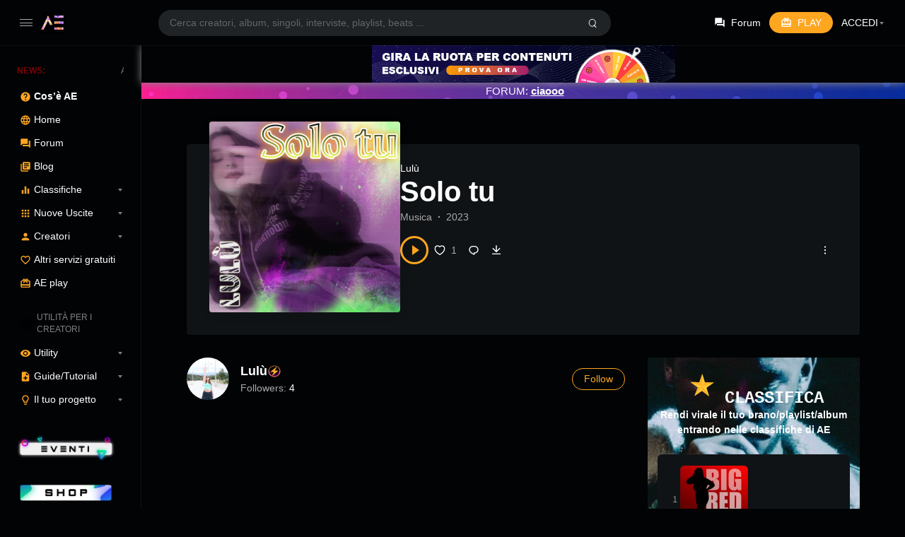

--- FILE ---
content_type: text/html; charset=UTF-8
request_url: https://artistiemergenti.online/station/solo-tu/
body_size: 78376
content:
<!doctype html>
	


<html lang="it-IT" class="dark hide-site-title">
<head>
	
	
	
	

	
	
	
	
	
	 <script src="https://code.jquery.com/jquery-3.6.4.min.js"></script>
	
	

	
	

	



	
	<meta charset="UTF-8" />
	<meta name="viewport" content="width=device-width, initial-scale=1, maximum-scale=1, shrink-to-fit=no" />
	<link rel="profile" href="https://gmpg.org/xfn/11" />
	<title>Solo tu &#8211; ARTISTI EMERGENTI</title>
<meta name='robots' content='max-image-preview:large' />
<link rel="manifest" href="https://www.artistiemergenti.online/wp-json/push-notification/v2/pn-manifest-json"><link rel='dns-prefetch' href='//www.artistiemergenti.online' />
<link rel='dns-prefetch' href='//www.youtube.com' />
<link rel="alternate" type="application/rss+xml" title="ARTISTI EMERGENTI &raquo; Feed" href="https://www.artistiemergenti.online/feed/" />
<link rel="alternate" type="application/rss+xml" title="ARTISTI EMERGENTI &raquo; Feed dei commenti" href="https://www.artistiemergenti.online/comments/feed/" />
<link rel="alternate" type="application/rss+xml" title="ARTISTI EMERGENTI &raquo; Solo tu Feed dei commenti" href="https://www.artistiemergenti.online/station/solo-tu/feed/" />
<link rel="alternate" title="oEmbed (JSON)" type="application/json+oembed" href="https://www.artistiemergenti.online/wp-json/oembed/1.0/embed?url=https%3A%2F%2Fwww.artistiemergenti.online%2Fstation%2Fsolo-tu%2F" />
<link rel="alternate" title="oEmbed (XML)" type="text/xml+oembed" href="https://www.artistiemergenti.online/wp-json/oembed/1.0/embed?url=https%3A%2F%2Fwww.artistiemergenti.online%2Fstation%2Fsolo-tu%2F&#038;format=xml" />
<style id='wp-img-auto-sizes-contain-inline-css'>
img:is([sizes=auto i],[sizes^="auto," i]){contain-intrinsic-size:3000px 1500px}
/*# sourceURL=wp-img-auto-sizes-contain-inline-css */
</style>
<link rel='stylesheet' id='dashicons-css' href='https://www.artistiemergenti.online/wp-includes/css/dashicons.min.css?ver=6.9' media='all' />
<link rel='stylesheet' id='post-views-counter-frontend-css' href='https://www.artistiemergenti.online/wp-content/plugins/post-views-counter/css/frontend.css?ver=1.7.0' media='all' />
<style id='wp-emoji-styles-inline-css'>

	img.wp-smiley, img.emoji {
		display: inline !important;
		border: none !important;
		box-shadow: none !important;
		height: 1em !important;
		width: 1em !important;
		margin: 0 0.07em !important;
		vertical-align: -0.1em !important;
		background: none !important;
		padding: 0 !important;
	}
/*# sourceURL=wp-emoji-styles-inline-css */
</style>
<style id='wp-block-library-inline-css'>
:root{--wp-block-synced-color:#7a00df;--wp-block-synced-color--rgb:122,0,223;--wp-bound-block-color:var(--wp-block-synced-color);--wp-editor-canvas-background:#ddd;--wp-admin-theme-color:#007cba;--wp-admin-theme-color--rgb:0,124,186;--wp-admin-theme-color-darker-10:#006ba1;--wp-admin-theme-color-darker-10--rgb:0,107,160.5;--wp-admin-theme-color-darker-20:#005a87;--wp-admin-theme-color-darker-20--rgb:0,90,135;--wp-admin-border-width-focus:2px}@media (min-resolution:192dpi){:root{--wp-admin-border-width-focus:1.5px}}.wp-element-button{cursor:pointer}:root .has-very-light-gray-background-color{background-color:#eee}:root .has-very-dark-gray-background-color{background-color:#313131}:root .has-very-light-gray-color{color:#eee}:root .has-very-dark-gray-color{color:#313131}:root .has-vivid-green-cyan-to-vivid-cyan-blue-gradient-background{background:linear-gradient(135deg,#00d084,#0693e3)}:root .has-purple-crush-gradient-background{background:linear-gradient(135deg,#34e2e4,#4721fb 50%,#ab1dfe)}:root .has-hazy-dawn-gradient-background{background:linear-gradient(135deg,#faaca8,#dad0ec)}:root .has-subdued-olive-gradient-background{background:linear-gradient(135deg,#fafae1,#67a671)}:root .has-atomic-cream-gradient-background{background:linear-gradient(135deg,#fdd79a,#004a59)}:root .has-nightshade-gradient-background{background:linear-gradient(135deg,#330968,#31cdcf)}:root .has-midnight-gradient-background{background:linear-gradient(135deg,#020381,#2874fc)}:root{--wp--preset--font-size--normal:16px;--wp--preset--font-size--huge:42px}.has-regular-font-size{font-size:1em}.has-larger-font-size{font-size:2.625em}.has-normal-font-size{font-size:var(--wp--preset--font-size--normal)}.has-huge-font-size{font-size:var(--wp--preset--font-size--huge)}.has-text-align-center{text-align:center}.has-text-align-left{text-align:left}.has-text-align-right{text-align:right}.has-fit-text{white-space:nowrap!important}#end-resizable-editor-section{display:none}.aligncenter{clear:both}.items-justified-left{justify-content:flex-start}.items-justified-center{justify-content:center}.items-justified-right{justify-content:flex-end}.items-justified-space-between{justify-content:space-between}.screen-reader-text{border:0;clip-path:inset(50%);height:1px;margin:-1px;overflow:hidden;padding:0;position:absolute;width:1px;word-wrap:normal!important}.screen-reader-text:focus{background-color:#ddd;clip-path:none;color:#444;display:block;font-size:1em;height:auto;left:5px;line-height:normal;padding:15px 23px 14px;text-decoration:none;top:5px;width:auto;z-index:100000}html :where(.has-border-color){border-style:solid}html :where([style*=border-top-color]){border-top-style:solid}html :where([style*=border-right-color]){border-right-style:solid}html :where([style*=border-bottom-color]){border-bottom-style:solid}html :where([style*=border-left-color]){border-left-style:solid}html :where([style*=border-width]){border-style:solid}html :where([style*=border-top-width]){border-top-style:solid}html :where([style*=border-right-width]){border-right-style:solid}html :where([style*=border-bottom-width]){border-bottom-style:solid}html :where([style*=border-left-width]){border-left-style:solid}html :where(img[class*=wp-image-]){height:auto;max-width:100%}:where(figure){margin:0 0 1em}html :where(.is-position-sticky){--wp-admin--admin-bar--position-offset:var(--wp-admin--admin-bar--height,0px)}@media screen and (max-width:600px){html :where(.is-position-sticky){--wp-admin--admin-bar--position-offset:0px}}

/*# sourceURL=wp-block-library-inline-css */
</style><style id='wp-block-button-inline-css'>
.wp-block-button__link{align-content:center;box-sizing:border-box;cursor:pointer;display:inline-block;height:100%;text-align:center;word-break:break-word}.wp-block-button__link.aligncenter{text-align:center}.wp-block-button__link.alignright{text-align:right}:where(.wp-block-button__link){border-radius:9999px;box-shadow:none;padding:calc(.667em + 2px) calc(1.333em + 2px);text-decoration:none}.wp-block-button[style*=text-decoration] .wp-block-button__link{text-decoration:inherit}.wp-block-buttons>.wp-block-button.has-custom-width{max-width:none}.wp-block-buttons>.wp-block-button.has-custom-width .wp-block-button__link{width:100%}.wp-block-buttons>.wp-block-button.has-custom-font-size .wp-block-button__link{font-size:inherit}.wp-block-buttons>.wp-block-button.wp-block-button__width-25{width:calc(25% - var(--wp--style--block-gap, .5em)*.75)}.wp-block-buttons>.wp-block-button.wp-block-button__width-50{width:calc(50% - var(--wp--style--block-gap, .5em)*.5)}.wp-block-buttons>.wp-block-button.wp-block-button__width-75{width:calc(75% - var(--wp--style--block-gap, .5em)*.25)}.wp-block-buttons>.wp-block-button.wp-block-button__width-100{flex-basis:100%;width:100%}.wp-block-buttons.is-vertical>.wp-block-button.wp-block-button__width-25{width:25%}.wp-block-buttons.is-vertical>.wp-block-button.wp-block-button__width-50{width:50%}.wp-block-buttons.is-vertical>.wp-block-button.wp-block-button__width-75{width:75%}.wp-block-button.is-style-squared,.wp-block-button__link.wp-block-button.is-style-squared{border-radius:0}.wp-block-button.no-border-radius,.wp-block-button__link.no-border-radius{border-radius:0!important}:root :where(.wp-block-button .wp-block-button__link.is-style-outline),:root :where(.wp-block-button.is-style-outline>.wp-block-button__link){border:2px solid;padding:.667em 1.333em}:root :where(.wp-block-button .wp-block-button__link.is-style-outline:not(.has-text-color)),:root :where(.wp-block-button.is-style-outline>.wp-block-button__link:not(.has-text-color)){color:currentColor}:root :where(.wp-block-button .wp-block-button__link.is-style-outline:not(.has-background)),:root :where(.wp-block-button.is-style-outline>.wp-block-button__link:not(.has-background)){background-color:initial;background-image:none}
/*# sourceURL=https://www.artistiemergenti.online/wp-includes/blocks/button/style.min.css */
</style>
<link rel='stylesheet' id='wp-block-cover-css' href='https://www.artistiemergenti.online/wp-includes/blocks/cover/style.min.css?ver=6.9' media='all' />
<style id='wp-block-heading-inline-css'>
h1:where(.wp-block-heading).has-background,h2:where(.wp-block-heading).has-background,h3:where(.wp-block-heading).has-background,h4:where(.wp-block-heading).has-background,h5:where(.wp-block-heading).has-background,h6:where(.wp-block-heading).has-background{padding:1.25em 2.375em}h1.has-text-align-left[style*=writing-mode]:where([style*=vertical-lr]),h1.has-text-align-right[style*=writing-mode]:where([style*=vertical-rl]),h2.has-text-align-left[style*=writing-mode]:where([style*=vertical-lr]),h2.has-text-align-right[style*=writing-mode]:where([style*=vertical-rl]),h3.has-text-align-left[style*=writing-mode]:where([style*=vertical-lr]),h3.has-text-align-right[style*=writing-mode]:where([style*=vertical-rl]),h4.has-text-align-left[style*=writing-mode]:where([style*=vertical-lr]),h4.has-text-align-right[style*=writing-mode]:where([style*=vertical-rl]),h5.has-text-align-left[style*=writing-mode]:where([style*=vertical-lr]),h5.has-text-align-right[style*=writing-mode]:where([style*=vertical-rl]),h6.has-text-align-left[style*=writing-mode]:where([style*=vertical-lr]),h6.has-text-align-right[style*=writing-mode]:where([style*=vertical-rl]){rotate:180deg}
/*# sourceURL=https://www.artistiemergenti.online/wp-includes/blocks/heading/style.min.css */
</style>
<style id='wp-block-image-inline-css'>
.wp-block-image>a,.wp-block-image>figure>a{display:inline-block}.wp-block-image img{box-sizing:border-box;height:auto;max-width:100%;vertical-align:bottom}@media not (prefers-reduced-motion){.wp-block-image img.hide{visibility:hidden}.wp-block-image img.show{animation:show-content-image .4s}}.wp-block-image[style*=border-radius] img,.wp-block-image[style*=border-radius]>a{border-radius:inherit}.wp-block-image.has-custom-border img{box-sizing:border-box}.wp-block-image.aligncenter{text-align:center}.wp-block-image.alignfull>a,.wp-block-image.alignwide>a{width:100%}.wp-block-image.alignfull img,.wp-block-image.alignwide img{height:auto;width:100%}.wp-block-image .aligncenter,.wp-block-image .alignleft,.wp-block-image .alignright,.wp-block-image.aligncenter,.wp-block-image.alignleft,.wp-block-image.alignright{display:table}.wp-block-image .aligncenter>figcaption,.wp-block-image .alignleft>figcaption,.wp-block-image .alignright>figcaption,.wp-block-image.aligncenter>figcaption,.wp-block-image.alignleft>figcaption,.wp-block-image.alignright>figcaption{caption-side:bottom;display:table-caption}.wp-block-image .alignleft{float:left;margin:.5em 1em .5em 0}.wp-block-image .alignright{float:right;margin:.5em 0 .5em 1em}.wp-block-image .aligncenter{margin-left:auto;margin-right:auto}.wp-block-image :where(figcaption){margin-bottom:1em;margin-top:.5em}.wp-block-image.is-style-circle-mask img{border-radius:9999px}@supports ((-webkit-mask-image:none) or (mask-image:none)) or (-webkit-mask-image:none){.wp-block-image.is-style-circle-mask img{border-radius:0;-webkit-mask-image:url('data:image/svg+xml;utf8,<svg viewBox="0 0 100 100" xmlns="http://www.w3.org/2000/svg"><circle cx="50" cy="50" r="50"/></svg>');mask-image:url('data:image/svg+xml;utf8,<svg viewBox="0 0 100 100" xmlns="http://www.w3.org/2000/svg"><circle cx="50" cy="50" r="50"/></svg>');mask-mode:alpha;-webkit-mask-position:center;mask-position:center;-webkit-mask-repeat:no-repeat;mask-repeat:no-repeat;-webkit-mask-size:contain;mask-size:contain}}:root :where(.wp-block-image.is-style-rounded img,.wp-block-image .is-style-rounded img){border-radius:9999px}.wp-block-image figure{margin:0}.wp-lightbox-container{display:flex;flex-direction:column;position:relative}.wp-lightbox-container img{cursor:zoom-in}.wp-lightbox-container img:hover+button{opacity:1}.wp-lightbox-container button{align-items:center;backdrop-filter:blur(16px) saturate(180%);background-color:#5a5a5a40;border:none;border-radius:4px;cursor:zoom-in;display:flex;height:20px;justify-content:center;opacity:0;padding:0;position:absolute;right:16px;text-align:center;top:16px;width:20px;z-index:100}@media not (prefers-reduced-motion){.wp-lightbox-container button{transition:opacity .2s ease}}.wp-lightbox-container button:focus-visible{outline:3px auto #5a5a5a40;outline:3px auto -webkit-focus-ring-color;outline-offset:3px}.wp-lightbox-container button:hover{cursor:pointer;opacity:1}.wp-lightbox-container button:focus{opacity:1}.wp-lightbox-container button:focus,.wp-lightbox-container button:hover,.wp-lightbox-container button:not(:hover):not(:active):not(.has-background){background-color:#5a5a5a40;border:none}.wp-lightbox-overlay{box-sizing:border-box;cursor:zoom-out;height:100vh;left:0;overflow:hidden;position:fixed;top:0;visibility:hidden;width:100%;z-index:100000}.wp-lightbox-overlay .close-button{align-items:center;cursor:pointer;display:flex;justify-content:center;min-height:40px;min-width:40px;padding:0;position:absolute;right:calc(env(safe-area-inset-right) + 16px);top:calc(env(safe-area-inset-top) + 16px);z-index:5000000}.wp-lightbox-overlay .close-button:focus,.wp-lightbox-overlay .close-button:hover,.wp-lightbox-overlay .close-button:not(:hover):not(:active):not(.has-background){background:none;border:none}.wp-lightbox-overlay .lightbox-image-container{height:var(--wp--lightbox-container-height);left:50%;overflow:hidden;position:absolute;top:50%;transform:translate(-50%,-50%);transform-origin:top left;width:var(--wp--lightbox-container-width);z-index:9999999999}.wp-lightbox-overlay .wp-block-image{align-items:center;box-sizing:border-box;display:flex;height:100%;justify-content:center;margin:0;position:relative;transform-origin:0 0;width:100%;z-index:3000000}.wp-lightbox-overlay .wp-block-image img{height:var(--wp--lightbox-image-height);min-height:var(--wp--lightbox-image-height);min-width:var(--wp--lightbox-image-width);width:var(--wp--lightbox-image-width)}.wp-lightbox-overlay .wp-block-image figcaption{display:none}.wp-lightbox-overlay button{background:none;border:none}.wp-lightbox-overlay .scrim{background-color:#fff;height:100%;opacity:.9;position:absolute;width:100%;z-index:2000000}.wp-lightbox-overlay.active{visibility:visible}@media not (prefers-reduced-motion){.wp-lightbox-overlay.active{animation:turn-on-visibility .25s both}.wp-lightbox-overlay.active img{animation:turn-on-visibility .35s both}.wp-lightbox-overlay.show-closing-animation:not(.active){animation:turn-off-visibility .35s both}.wp-lightbox-overlay.show-closing-animation:not(.active) img{animation:turn-off-visibility .25s both}.wp-lightbox-overlay.zoom.active{animation:none;opacity:1;visibility:visible}.wp-lightbox-overlay.zoom.active .lightbox-image-container{animation:lightbox-zoom-in .4s}.wp-lightbox-overlay.zoom.active .lightbox-image-container img{animation:none}.wp-lightbox-overlay.zoom.active .scrim{animation:turn-on-visibility .4s forwards}.wp-lightbox-overlay.zoom.show-closing-animation:not(.active){animation:none}.wp-lightbox-overlay.zoom.show-closing-animation:not(.active) .lightbox-image-container{animation:lightbox-zoom-out .4s}.wp-lightbox-overlay.zoom.show-closing-animation:not(.active) .lightbox-image-container img{animation:none}.wp-lightbox-overlay.zoom.show-closing-animation:not(.active) .scrim{animation:turn-off-visibility .4s forwards}}@keyframes show-content-image{0%{visibility:hidden}99%{visibility:hidden}to{visibility:visible}}@keyframes turn-on-visibility{0%{opacity:0}to{opacity:1}}@keyframes turn-off-visibility{0%{opacity:1;visibility:visible}99%{opacity:0;visibility:visible}to{opacity:0;visibility:hidden}}@keyframes lightbox-zoom-in{0%{transform:translate(calc((-100vw + var(--wp--lightbox-scrollbar-width))/2 + var(--wp--lightbox-initial-left-position)),calc(-50vh + var(--wp--lightbox-initial-top-position))) scale(var(--wp--lightbox-scale))}to{transform:translate(-50%,-50%) scale(1)}}@keyframes lightbox-zoom-out{0%{transform:translate(-50%,-50%) scale(1);visibility:visible}99%{visibility:visible}to{transform:translate(calc((-100vw + var(--wp--lightbox-scrollbar-width))/2 + var(--wp--lightbox-initial-left-position)),calc(-50vh + var(--wp--lightbox-initial-top-position))) scale(var(--wp--lightbox-scale));visibility:hidden}}
/*# sourceURL=https://www.artistiemergenti.online/wp-includes/blocks/image/style.min.css */
</style>
<style id='wp-block-image-theme-inline-css'>
:root :where(.wp-block-image figcaption){color:#555;font-size:13px;text-align:center}.is-dark-theme :root :where(.wp-block-image figcaption){color:#ffffffa6}.wp-block-image{margin:0 0 1em}
/*# sourceURL=https://www.artistiemergenti.online/wp-includes/blocks/image/theme.min.css */
</style>
<style id='wp-block-columns-inline-css'>
.wp-block-columns{box-sizing:border-box;display:flex;flex-wrap:wrap!important}@media (min-width:782px){.wp-block-columns{flex-wrap:nowrap!important}}.wp-block-columns{align-items:normal!important}.wp-block-columns.are-vertically-aligned-top{align-items:flex-start}.wp-block-columns.are-vertically-aligned-center{align-items:center}.wp-block-columns.are-vertically-aligned-bottom{align-items:flex-end}@media (max-width:781px){.wp-block-columns:not(.is-not-stacked-on-mobile)>.wp-block-column{flex-basis:100%!important}}@media (min-width:782px){.wp-block-columns:not(.is-not-stacked-on-mobile)>.wp-block-column{flex-basis:0;flex-grow:1}.wp-block-columns:not(.is-not-stacked-on-mobile)>.wp-block-column[style*=flex-basis]{flex-grow:0}}.wp-block-columns.is-not-stacked-on-mobile{flex-wrap:nowrap!important}.wp-block-columns.is-not-stacked-on-mobile>.wp-block-column{flex-basis:0;flex-grow:1}.wp-block-columns.is-not-stacked-on-mobile>.wp-block-column[style*=flex-basis]{flex-grow:0}:where(.wp-block-columns){margin-bottom:1.75em}:where(.wp-block-columns.has-background){padding:1.25em 2.375em}.wp-block-column{flex-grow:1;min-width:0;overflow-wrap:break-word;word-break:break-word}.wp-block-column.is-vertically-aligned-top{align-self:flex-start}.wp-block-column.is-vertically-aligned-center{align-self:center}.wp-block-column.is-vertically-aligned-bottom{align-self:flex-end}.wp-block-column.is-vertically-aligned-stretch{align-self:stretch}.wp-block-column.is-vertically-aligned-bottom,.wp-block-column.is-vertically-aligned-center,.wp-block-column.is-vertically-aligned-top{width:100%}
/*# sourceURL=https://www.artistiemergenti.online/wp-includes/blocks/columns/style.min.css */
</style>
<style id='wp-block-group-inline-css'>
.wp-block-group{box-sizing:border-box}:where(.wp-block-group.wp-block-group-is-layout-constrained){position:relative}
/*# sourceURL=https://www.artistiemergenti.online/wp-includes/blocks/group/style.min.css */
</style>
<style id='wp-block-group-theme-inline-css'>
:where(.wp-block-group.has-background){padding:1.25em 2.375em}
/*# sourceURL=https://www.artistiemergenti.online/wp-includes/blocks/group/theme.min.css */
</style>
<style id='wp-block-paragraph-inline-css'>
.is-small-text{font-size:.875em}.is-regular-text{font-size:1em}.is-large-text{font-size:2.25em}.is-larger-text{font-size:3em}.has-drop-cap:not(:focus):first-letter{float:left;font-size:8.4em;font-style:normal;font-weight:100;line-height:.68;margin:.05em .1em 0 0;text-transform:uppercase}body.rtl .has-drop-cap:not(:focus):first-letter{float:none;margin-left:.1em}p.has-drop-cap.has-background{overflow:hidden}:root :where(p.has-background){padding:1.25em 2.375em}:where(p.has-text-color:not(.has-link-color)) a{color:inherit}p.has-text-align-left[style*="writing-mode:vertical-lr"],p.has-text-align-right[style*="writing-mode:vertical-rl"]{rotate:180deg}
/*# sourceURL=https://www.artistiemergenti.online/wp-includes/blocks/paragraph/style.min.css */
</style>
<style id='wp-block-separator-inline-css'>
@charset "UTF-8";.wp-block-separator{border:none;border-top:2px solid}:root :where(.wp-block-separator.is-style-dots){height:auto;line-height:1;text-align:center}:root :where(.wp-block-separator.is-style-dots):before{color:currentColor;content:"···";font-family:serif;font-size:1.5em;letter-spacing:2em;padding-left:2em}.wp-block-separator.is-style-dots{background:none!important;border:none!important}
/*# sourceURL=https://www.artistiemergenti.online/wp-includes/blocks/separator/style.min.css */
</style>
<style id='wp-block-separator-theme-inline-css'>
.wp-block-separator.has-css-opacity{opacity:.4}.wp-block-separator{border:none;border-bottom:2px solid;margin-left:auto;margin-right:auto}.wp-block-separator.has-alpha-channel-opacity{opacity:1}.wp-block-separator:not(.is-style-wide):not(.is-style-dots){width:100px}.wp-block-separator.has-background:not(.is-style-dots){border-bottom:none;height:1px}.wp-block-separator.has-background:not(.is-style-wide):not(.is-style-dots){height:2px}
/*# sourceURL=https://www.artistiemergenti.online/wp-includes/blocks/separator/theme.min.css */
</style>
<style id='wp-block-social-links-inline-css'>
.wp-block-social-links{background:none;box-sizing:border-box;margin-left:0;padding-left:0;padding-right:0;text-indent:0}.wp-block-social-links .wp-social-link a,.wp-block-social-links .wp-social-link a:hover{border-bottom:0;box-shadow:none;text-decoration:none}.wp-block-social-links .wp-social-link svg{height:1em;width:1em}.wp-block-social-links .wp-social-link span:not(.screen-reader-text){font-size:.65em;margin-left:.5em;margin-right:.5em}.wp-block-social-links.has-small-icon-size{font-size:16px}.wp-block-social-links,.wp-block-social-links.has-normal-icon-size{font-size:24px}.wp-block-social-links.has-large-icon-size{font-size:36px}.wp-block-social-links.has-huge-icon-size{font-size:48px}.wp-block-social-links.aligncenter{display:flex;justify-content:center}.wp-block-social-links.alignright{justify-content:flex-end}.wp-block-social-link{border-radius:9999px;display:block}@media not (prefers-reduced-motion){.wp-block-social-link{transition:transform .1s ease}}.wp-block-social-link{height:auto}.wp-block-social-link a{align-items:center;display:flex;line-height:0}.wp-block-social-link:hover{transform:scale(1.1)}.wp-block-social-links .wp-block-social-link.wp-social-link{display:inline-block;margin:0;padding:0}.wp-block-social-links .wp-block-social-link.wp-social-link .wp-block-social-link-anchor,.wp-block-social-links .wp-block-social-link.wp-social-link .wp-block-social-link-anchor svg,.wp-block-social-links .wp-block-social-link.wp-social-link .wp-block-social-link-anchor:active,.wp-block-social-links .wp-block-social-link.wp-social-link .wp-block-social-link-anchor:hover,.wp-block-social-links .wp-block-social-link.wp-social-link .wp-block-social-link-anchor:visited{color:currentColor;fill:currentColor}:where(.wp-block-social-links:not(.is-style-logos-only)) .wp-social-link{background-color:#f0f0f0;color:#444}:where(.wp-block-social-links:not(.is-style-logos-only)) .wp-social-link-amazon{background-color:#f90;color:#fff}:where(.wp-block-social-links:not(.is-style-logos-only)) .wp-social-link-bandcamp{background-color:#1ea0c3;color:#fff}:where(.wp-block-social-links:not(.is-style-logos-only)) .wp-social-link-behance{background-color:#0757fe;color:#fff}:where(.wp-block-social-links:not(.is-style-logos-only)) .wp-social-link-bluesky{background-color:#0a7aff;color:#fff}:where(.wp-block-social-links:not(.is-style-logos-only)) .wp-social-link-codepen{background-color:#1e1f26;color:#fff}:where(.wp-block-social-links:not(.is-style-logos-only)) .wp-social-link-deviantart{background-color:#02e49b;color:#fff}:where(.wp-block-social-links:not(.is-style-logos-only)) .wp-social-link-discord{background-color:#5865f2;color:#fff}:where(.wp-block-social-links:not(.is-style-logos-only)) .wp-social-link-dribbble{background-color:#e94c89;color:#fff}:where(.wp-block-social-links:not(.is-style-logos-only)) .wp-social-link-dropbox{background-color:#4280ff;color:#fff}:where(.wp-block-social-links:not(.is-style-logos-only)) .wp-social-link-etsy{background-color:#f45800;color:#fff}:where(.wp-block-social-links:not(.is-style-logos-only)) .wp-social-link-facebook{background-color:#0866ff;color:#fff}:where(.wp-block-social-links:not(.is-style-logos-only)) .wp-social-link-fivehundredpx{background-color:#000;color:#fff}:where(.wp-block-social-links:not(.is-style-logos-only)) .wp-social-link-flickr{background-color:#0461dd;color:#fff}:where(.wp-block-social-links:not(.is-style-logos-only)) .wp-social-link-foursquare{background-color:#e65678;color:#fff}:where(.wp-block-social-links:not(.is-style-logos-only)) .wp-social-link-github{background-color:#24292d;color:#fff}:where(.wp-block-social-links:not(.is-style-logos-only)) .wp-social-link-goodreads{background-color:#eceadd;color:#382110}:where(.wp-block-social-links:not(.is-style-logos-only)) .wp-social-link-google{background-color:#ea4434;color:#fff}:where(.wp-block-social-links:not(.is-style-logos-only)) .wp-social-link-gravatar{background-color:#1d4fc4;color:#fff}:where(.wp-block-social-links:not(.is-style-logos-only)) .wp-social-link-instagram{background-color:#f00075;color:#fff}:where(.wp-block-social-links:not(.is-style-logos-only)) .wp-social-link-lastfm{background-color:#e21b24;color:#fff}:where(.wp-block-social-links:not(.is-style-logos-only)) .wp-social-link-linkedin{background-color:#0d66c2;color:#fff}:where(.wp-block-social-links:not(.is-style-logos-only)) .wp-social-link-mastodon{background-color:#3288d4;color:#fff}:where(.wp-block-social-links:not(.is-style-logos-only)) .wp-social-link-medium{background-color:#000;color:#fff}:where(.wp-block-social-links:not(.is-style-logos-only)) .wp-social-link-meetup{background-color:#f6405f;color:#fff}:where(.wp-block-social-links:not(.is-style-logos-only)) .wp-social-link-patreon{background-color:#000;color:#fff}:where(.wp-block-social-links:not(.is-style-logos-only)) .wp-social-link-pinterest{background-color:#e60122;color:#fff}:where(.wp-block-social-links:not(.is-style-logos-only)) .wp-social-link-pocket{background-color:#ef4155;color:#fff}:where(.wp-block-social-links:not(.is-style-logos-only)) .wp-social-link-reddit{background-color:#ff4500;color:#fff}:where(.wp-block-social-links:not(.is-style-logos-only)) .wp-social-link-skype{background-color:#0478d7;color:#fff}:where(.wp-block-social-links:not(.is-style-logos-only)) .wp-social-link-snapchat{background-color:#fefc00;color:#fff;stroke:#000}:where(.wp-block-social-links:not(.is-style-logos-only)) .wp-social-link-soundcloud{background-color:#ff5600;color:#fff}:where(.wp-block-social-links:not(.is-style-logos-only)) .wp-social-link-spotify{background-color:#1bd760;color:#fff}:where(.wp-block-social-links:not(.is-style-logos-only)) .wp-social-link-telegram{background-color:#2aabee;color:#fff}:where(.wp-block-social-links:not(.is-style-logos-only)) .wp-social-link-threads{background-color:#000;color:#fff}:where(.wp-block-social-links:not(.is-style-logos-only)) .wp-social-link-tiktok{background-color:#000;color:#fff}:where(.wp-block-social-links:not(.is-style-logos-only)) .wp-social-link-tumblr{background-color:#011835;color:#fff}:where(.wp-block-social-links:not(.is-style-logos-only)) .wp-social-link-twitch{background-color:#6440a4;color:#fff}:where(.wp-block-social-links:not(.is-style-logos-only)) .wp-social-link-twitter{background-color:#1da1f2;color:#fff}:where(.wp-block-social-links:not(.is-style-logos-only)) .wp-social-link-vimeo{background-color:#1eb7ea;color:#fff}:where(.wp-block-social-links:not(.is-style-logos-only)) .wp-social-link-vk{background-color:#4680c2;color:#fff}:where(.wp-block-social-links:not(.is-style-logos-only)) .wp-social-link-wordpress{background-color:#3499cd;color:#fff}:where(.wp-block-social-links:not(.is-style-logos-only)) .wp-social-link-whatsapp{background-color:#25d366;color:#fff}:where(.wp-block-social-links:not(.is-style-logos-only)) .wp-social-link-x{background-color:#000;color:#fff}:where(.wp-block-social-links:not(.is-style-logos-only)) .wp-social-link-yelp{background-color:#d32422;color:#fff}:where(.wp-block-social-links:not(.is-style-logos-only)) .wp-social-link-youtube{background-color:red;color:#fff}:where(.wp-block-social-links.is-style-logos-only) .wp-social-link{background:none}:where(.wp-block-social-links.is-style-logos-only) .wp-social-link svg{height:1.25em;width:1.25em}:where(.wp-block-social-links.is-style-logos-only) .wp-social-link-amazon{color:#f90}:where(.wp-block-social-links.is-style-logos-only) .wp-social-link-bandcamp{color:#1ea0c3}:where(.wp-block-social-links.is-style-logos-only) .wp-social-link-behance{color:#0757fe}:where(.wp-block-social-links.is-style-logos-only) .wp-social-link-bluesky{color:#0a7aff}:where(.wp-block-social-links.is-style-logos-only) .wp-social-link-codepen{color:#1e1f26}:where(.wp-block-social-links.is-style-logos-only) .wp-social-link-deviantart{color:#02e49b}:where(.wp-block-social-links.is-style-logos-only) .wp-social-link-discord{color:#5865f2}:where(.wp-block-social-links.is-style-logos-only) .wp-social-link-dribbble{color:#e94c89}:where(.wp-block-social-links.is-style-logos-only) .wp-social-link-dropbox{color:#4280ff}:where(.wp-block-social-links.is-style-logos-only) .wp-social-link-etsy{color:#f45800}:where(.wp-block-social-links.is-style-logos-only) .wp-social-link-facebook{color:#0866ff}:where(.wp-block-social-links.is-style-logos-only) .wp-social-link-fivehundredpx{color:#000}:where(.wp-block-social-links.is-style-logos-only) .wp-social-link-flickr{color:#0461dd}:where(.wp-block-social-links.is-style-logos-only) .wp-social-link-foursquare{color:#e65678}:where(.wp-block-social-links.is-style-logos-only) .wp-social-link-github{color:#24292d}:where(.wp-block-social-links.is-style-logos-only) .wp-social-link-goodreads{color:#382110}:where(.wp-block-social-links.is-style-logos-only) .wp-social-link-google{color:#ea4434}:where(.wp-block-social-links.is-style-logos-only) .wp-social-link-gravatar{color:#1d4fc4}:where(.wp-block-social-links.is-style-logos-only) .wp-social-link-instagram{color:#f00075}:where(.wp-block-social-links.is-style-logos-only) .wp-social-link-lastfm{color:#e21b24}:where(.wp-block-social-links.is-style-logos-only) .wp-social-link-linkedin{color:#0d66c2}:where(.wp-block-social-links.is-style-logos-only) .wp-social-link-mastodon{color:#3288d4}:where(.wp-block-social-links.is-style-logos-only) .wp-social-link-medium{color:#000}:where(.wp-block-social-links.is-style-logos-only) .wp-social-link-meetup{color:#f6405f}:where(.wp-block-social-links.is-style-logos-only) .wp-social-link-patreon{color:#000}:where(.wp-block-social-links.is-style-logos-only) .wp-social-link-pinterest{color:#e60122}:where(.wp-block-social-links.is-style-logos-only) .wp-social-link-pocket{color:#ef4155}:where(.wp-block-social-links.is-style-logos-only) .wp-social-link-reddit{color:#ff4500}:where(.wp-block-social-links.is-style-logos-only) .wp-social-link-skype{color:#0478d7}:where(.wp-block-social-links.is-style-logos-only) .wp-social-link-snapchat{color:#fff;stroke:#000}:where(.wp-block-social-links.is-style-logos-only) .wp-social-link-soundcloud{color:#ff5600}:where(.wp-block-social-links.is-style-logos-only) .wp-social-link-spotify{color:#1bd760}:where(.wp-block-social-links.is-style-logos-only) .wp-social-link-telegram{color:#2aabee}:where(.wp-block-social-links.is-style-logos-only) .wp-social-link-threads{color:#000}:where(.wp-block-social-links.is-style-logos-only) .wp-social-link-tiktok{color:#000}:where(.wp-block-social-links.is-style-logos-only) .wp-social-link-tumblr{color:#011835}:where(.wp-block-social-links.is-style-logos-only) .wp-social-link-twitch{color:#6440a4}:where(.wp-block-social-links.is-style-logos-only) .wp-social-link-twitter{color:#1da1f2}:where(.wp-block-social-links.is-style-logos-only) .wp-social-link-vimeo{color:#1eb7ea}:where(.wp-block-social-links.is-style-logos-only) .wp-social-link-vk{color:#4680c2}:where(.wp-block-social-links.is-style-logos-only) .wp-social-link-whatsapp{color:#25d366}:where(.wp-block-social-links.is-style-logos-only) .wp-social-link-wordpress{color:#3499cd}:where(.wp-block-social-links.is-style-logos-only) .wp-social-link-x{color:#000}:where(.wp-block-social-links.is-style-logos-only) .wp-social-link-yelp{color:#d32422}:where(.wp-block-social-links.is-style-logos-only) .wp-social-link-youtube{color:red}.wp-block-social-links.is-style-pill-shape .wp-social-link{width:auto}:root :where(.wp-block-social-links .wp-social-link a){padding:.25em}:root :where(.wp-block-social-links.is-style-logos-only .wp-social-link a){padding:0}:root :where(.wp-block-social-links.is-style-pill-shape .wp-social-link a){padding-left:.6666666667em;padding-right:.6666666667em}.wp-block-social-links:not(.has-icon-color):not(.has-icon-background-color) .wp-social-link-snapchat .wp-block-social-link-label{color:#000}
/*# sourceURL=https://www.artistiemergenti.online/wp-includes/blocks/social-links/style.min.css */
</style>
<style id='wp-block-spacer-inline-css'>
.wp-block-spacer{clear:both}
/*# sourceURL=https://www.artistiemergenti.online/wp-includes/blocks/spacer/style.min.css */
</style>
<style id='global-styles-inline-css'>
:root{--wp--preset--aspect-ratio--square: 1;--wp--preset--aspect-ratio--4-3: 4/3;--wp--preset--aspect-ratio--3-4: 3/4;--wp--preset--aspect-ratio--3-2: 3/2;--wp--preset--aspect-ratio--2-3: 2/3;--wp--preset--aspect-ratio--16-9: 16/9;--wp--preset--aspect-ratio--9-16: 9/16;--wp--preset--color--black: #000000;--wp--preset--color--cyan-bluish-gray: #abb8c3;--wp--preset--color--white: #ffffff;--wp--preset--color--pale-pink: #f78da7;--wp--preset--color--vivid-red: #cf2e2e;--wp--preset--color--luminous-vivid-orange: #ff6900;--wp--preset--color--luminous-vivid-amber: #fcb900;--wp--preset--color--light-green-cyan: #7bdcb5;--wp--preset--color--vivid-green-cyan: #00d084;--wp--preset--color--pale-cyan-blue: #8ed1fc;--wp--preset--color--vivid-cyan-blue: #0693e3;--wp--preset--color--vivid-purple: #9b51e0;--wp--preset--gradient--vivid-cyan-blue-to-vivid-purple: linear-gradient(135deg,rgb(6,147,227) 0%,rgb(155,81,224) 100%);--wp--preset--gradient--light-green-cyan-to-vivid-green-cyan: linear-gradient(135deg,rgb(122,220,180) 0%,rgb(0,208,130) 100%);--wp--preset--gradient--luminous-vivid-amber-to-luminous-vivid-orange: linear-gradient(135deg,rgb(252,185,0) 0%,rgb(255,105,0) 100%);--wp--preset--gradient--luminous-vivid-orange-to-vivid-red: linear-gradient(135deg,rgb(255,105,0) 0%,rgb(207,46,46) 100%);--wp--preset--gradient--very-light-gray-to-cyan-bluish-gray: linear-gradient(135deg,rgb(238,238,238) 0%,rgb(169,184,195) 100%);--wp--preset--gradient--cool-to-warm-spectrum: linear-gradient(135deg,rgb(74,234,220) 0%,rgb(151,120,209) 20%,rgb(207,42,186) 40%,rgb(238,44,130) 60%,rgb(251,105,98) 80%,rgb(254,248,76) 100%);--wp--preset--gradient--blush-light-purple: linear-gradient(135deg,rgb(255,206,236) 0%,rgb(152,150,240) 100%);--wp--preset--gradient--blush-bordeaux: linear-gradient(135deg,rgb(254,205,165) 0%,rgb(254,45,45) 50%,rgb(107,0,62) 100%);--wp--preset--gradient--luminous-dusk: linear-gradient(135deg,rgb(255,203,112) 0%,rgb(199,81,192) 50%,rgb(65,88,208) 100%);--wp--preset--gradient--pale-ocean: linear-gradient(135deg,rgb(255,245,203) 0%,rgb(182,227,212) 50%,rgb(51,167,181) 100%);--wp--preset--gradient--electric-grass: linear-gradient(135deg,rgb(202,248,128) 0%,rgb(113,206,126) 100%);--wp--preset--gradient--midnight: linear-gradient(135deg,rgb(2,3,129) 0%,rgb(40,116,252) 100%);--wp--preset--font-size--small: 13px;--wp--preset--font-size--medium: 20px;--wp--preset--font-size--large: 36px;--wp--preset--font-size--x-large: 42px;--wp--preset--spacing--20: 0.44rem;--wp--preset--spacing--30: 0.67rem;--wp--preset--spacing--40: 1rem;--wp--preset--spacing--50: 1.5rem;--wp--preset--spacing--60: 2.25rem;--wp--preset--spacing--70: 3.38rem;--wp--preset--spacing--80: 5.06rem;--wp--preset--shadow--natural: 6px 6px 9px rgba(0, 0, 0, 0.2);--wp--preset--shadow--deep: 12px 12px 50px rgba(0, 0, 0, 0.4);--wp--preset--shadow--sharp: 6px 6px 0px rgba(0, 0, 0, 0.2);--wp--preset--shadow--outlined: 6px 6px 0px -3px rgb(255, 255, 255), 6px 6px rgb(0, 0, 0);--wp--preset--shadow--crisp: 6px 6px 0px rgb(0, 0, 0);}:where(.is-layout-flex){gap: 0.5em;}:where(.is-layout-grid){gap: 0.5em;}body .is-layout-flex{display: flex;}.is-layout-flex{flex-wrap: wrap;align-items: center;}.is-layout-flex > :is(*, div){margin: 0;}body .is-layout-grid{display: grid;}.is-layout-grid > :is(*, div){margin: 0;}:where(.wp-block-columns.is-layout-flex){gap: 2em;}:where(.wp-block-columns.is-layout-grid){gap: 2em;}:where(.wp-block-post-template.is-layout-flex){gap: 1.25em;}:where(.wp-block-post-template.is-layout-grid){gap: 1.25em;}.has-black-color{color: var(--wp--preset--color--black) !important;}.has-cyan-bluish-gray-color{color: var(--wp--preset--color--cyan-bluish-gray) !important;}.has-white-color{color: var(--wp--preset--color--white) !important;}.has-pale-pink-color{color: var(--wp--preset--color--pale-pink) !important;}.has-vivid-red-color{color: var(--wp--preset--color--vivid-red) !important;}.has-luminous-vivid-orange-color{color: var(--wp--preset--color--luminous-vivid-orange) !important;}.has-luminous-vivid-amber-color{color: var(--wp--preset--color--luminous-vivid-amber) !important;}.has-light-green-cyan-color{color: var(--wp--preset--color--light-green-cyan) !important;}.has-vivid-green-cyan-color{color: var(--wp--preset--color--vivid-green-cyan) !important;}.has-pale-cyan-blue-color{color: var(--wp--preset--color--pale-cyan-blue) !important;}.has-vivid-cyan-blue-color{color: var(--wp--preset--color--vivid-cyan-blue) !important;}.has-vivid-purple-color{color: var(--wp--preset--color--vivid-purple) !important;}.has-black-background-color{background-color: var(--wp--preset--color--black) !important;}.has-cyan-bluish-gray-background-color{background-color: var(--wp--preset--color--cyan-bluish-gray) !important;}.has-white-background-color{background-color: var(--wp--preset--color--white) !important;}.has-pale-pink-background-color{background-color: var(--wp--preset--color--pale-pink) !important;}.has-vivid-red-background-color{background-color: var(--wp--preset--color--vivid-red) !important;}.has-luminous-vivid-orange-background-color{background-color: var(--wp--preset--color--luminous-vivid-orange) !important;}.has-luminous-vivid-amber-background-color{background-color: var(--wp--preset--color--luminous-vivid-amber) !important;}.has-light-green-cyan-background-color{background-color: var(--wp--preset--color--light-green-cyan) !important;}.has-vivid-green-cyan-background-color{background-color: var(--wp--preset--color--vivid-green-cyan) !important;}.has-pale-cyan-blue-background-color{background-color: var(--wp--preset--color--pale-cyan-blue) !important;}.has-vivid-cyan-blue-background-color{background-color: var(--wp--preset--color--vivid-cyan-blue) !important;}.has-vivid-purple-background-color{background-color: var(--wp--preset--color--vivid-purple) !important;}.has-black-border-color{border-color: var(--wp--preset--color--black) !important;}.has-cyan-bluish-gray-border-color{border-color: var(--wp--preset--color--cyan-bluish-gray) !important;}.has-white-border-color{border-color: var(--wp--preset--color--white) !important;}.has-pale-pink-border-color{border-color: var(--wp--preset--color--pale-pink) !important;}.has-vivid-red-border-color{border-color: var(--wp--preset--color--vivid-red) !important;}.has-luminous-vivid-orange-border-color{border-color: var(--wp--preset--color--luminous-vivid-orange) !important;}.has-luminous-vivid-amber-border-color{border-color: var(--wp--preset--color--luminous-vivid-amber) !important;}.has-light-green-cyan-border-color{border-color: var(--wp--preset--color--light-green-cyan) !important;}.has-vivid-green-cyan-border-color{border-color: var(--wp--preset--color--vivid-green-cyan) !important;}.has-pale-cyan-blue-border-color{border-color: var(--wp--preset--color--pale-cyan-blue) !important;}.has-vivid-cyan-blue-border-color{border-color: var(--wp--preset--color--vivid-cyan-blue) !important;}.has-vivid-purple-border-color{border-color: var(--wp--preset--color--vivid-purple) !important;}.has-vivid-cyan-blue-to-vivid-purple-gradient-background{background: var(--wp--preset--gradient--vivid-cyan-blue-to-vivid-purple) !important;}.has-light-green-cyan-to-vivid-green-cyan-gradient-background{background: var(--wp--preset--gradient--light-green-cyan-to-vivid-green-cyan) !important;}.has-luminous-vivid-amber-to-luminous-vivid-orange-gradient-background{background: var(--wp--preset--gradient--luminous-vivid-amber-to-luminous-vivid-orange) !important;}.has-luminous-vivid-orange-to-vivid-red-gradient-background{background: var(--wp--preset--gradient--luminous-vivid-orange-to-vivid-red) !important;}.has-very-light-gray-to-cyan-bluish-gray-gradient-background{background: var(--wp--preset--gradient--very-light-gray-to-cyan-bluish-gray) !important;}.has-cool-to-warm-spectrum-gradient-background{background: var(--wp--preset--gradient--cool-to-warm-spectrum) !important;}.has-blush-light-purple-gradient-background{background: var(--wp--preset--gradient--blush-light-purple) !important;}.has-blush-bordeaux-gradient-background{background: var(--wp--preset--gradient--blush-bordeaux) !important;}.has-luminous-dusk-gradient-background{background: var(--wp--preset--gradient--luminous-dusk) !important;}.has-pale-ocean-gradient-background{background: var(--wp--preset--gradient--pale-ocean) !important;}.has-electric-grass-gradient-background{background: var(--wp--preset--gradient--electric-grass) !important;}.has-midnight-gradient-background{background: var(--wp--preset--gradient--midnight) !important;}.has-small-font-size{font-size: var(--wp--preset--font-size--small) !important;}.has-medium-font-size{font-size: var(--wp--preset--font-size--medium) !important;}.has-large-font-size{font-size: var(--wp--preset--font-size--large) !important;}.has-x-large-font-size{font-size: var(--wp--preset--font-size--x-large) !important;}
:where(.wp-block-columns.is-layout-flex){gap: 2em;}:where(.wp-block-columns.is-layout-grid){gap: 2em;}
/*# sourceURL=global-styles-inline-css */
</style>
<style id='block-style-variation-styles-inline-css'>
:root :where(.wp-block-button.is-style-outline--1 .wp-block-button__link){background: transparent none;border-color: currentColor;border-width: 2px;border-style: solid;color: currentColor;padding-top: 0.667em;padding-right: 1.33em;padding-bottom: 0.667em;padding-left: 1.33em;}
:root :where(.wp-block-button.is-style-outline--2 .wp-block-button__link){background: transparent none;border-color: currentColor;border-width: 2px;border-style: solid;color: currentColor;padding-top: 0.667em;padding-right: 1.33em;padding-bottom: 0.667em;padding-left: 1.33em;}
/*# sourceURL=block-style-variation-styles-inline-css */
</style>

<style id='classic-theme-styles-inline-css'>
/*! This file is auto-generated */
.wp-block-button__link{color:#fff;background-color:#32373c;border-radius:9999px;box-shadow:none;text-decoration:none;padding:calc(.667em + 2px) calc(1.333em + 2px);font-size:1.125em}.wp-block-file__button{background:#32373c;color:#fff;text-decoration:none}
/*# sourceURL=/wp-includes/css/classic-themes.min.css */
</style>
<link rel='stylesheet' id='edd-blocks-css' href='https://www.artistiemergenti.online/wp-content/plugins/easy-digital-downloads/includes/blocks/assets/css/edd-blocks.css?ver=3.6.2' media='all' />
<link rel='stylesheet' id='bbp-default-css' href='https://www.artistiemergenti.online/wp-content/plugins/bbpress/templates/default/css/bbpress.min.css?ver=2.6.14' media='all' />
<link rel='stylesheet' id='contact-form-7-css' href='https://www.artistiemergenti.online/wp-content/plugins/contact-form-7/includes/css/styles.css?ver=6.1.4' media='all' />
<link rel='stylesheet' id='gamipress-css-css' href='https://www.artistiemergenti.online/wp-content/plugins/gamipress/assets/css/gamipress.min.css?ver=7.6.3' media='all' />
<link rel='stylesheet' id='loop-block-style-css' href='https://www.artistiemergenti.online/wp-content/plugins/loop-block/build/style.min.css?ver=14.2' media='all' />
<link rel='stylesheet' id='mabel-wheel-of-fortune-css' href='https://www.artistiemergenti.online/wp-content/plugins/mabel-wheel-of-fortune/public/css/public.min.css?ver=4.2.4' media='all' />
<link rel='stylesheet' id='play-block-style-css' href='https://www.artistiemergenti.online/wp-content/plugins/play-block/build/style.min.css?ver=14.2' media='all' />
<link rel='stylesheet' id='wp-polls-css' href='https://www.artistiemergenti.online/wp-content/plugins/wp-polls/polls-css.css?ver=2.77.3' media='all' />
<style id='wp-polls-inline-css'>
.wp-polls .pollbar {
	margin: 1px;
	font-size: 6px;
	line-height: 8px;
	height: 8px;
	background-image: url('https://www.artistiemergenti.online/wp-content/plugins/wp-polls/images/default/pollbg.gif');
	border: 1px solid #c8c8c8;
}

/*# sourceURL=wp-polls-inline-css */
</style>
<link rel='stylesheet' id='edd-styles-css' href='https://www.artistiemergenti.online/wp-content/plugins/easy-digital-downloads/assets/build/css/frontend/edd.min.css?ver=3.6.2' media='all' />
<link rel='stylesheet' id='cmplz-general-css' href='https://www.artistiemergenti.online/wp-content/plugins/complianz-gdpr-premium/assets/css/cookieblocker.min.css?ver=6.4.9' media='all' />
<link rel='stylesheet' id='bsp-css' href='https://www.artistiemergenti.online/wp-content/plugins/bbp-style-pack/css/bspstyle.css?ver=1765207089' media='screen' />
<link rel='stylesheet' id='parent-style-css' href='https://www.artistiemergenti.online/wp-content/themes/waveme/style.css?ver=6.9' media='all' />
<link rel='stylesheet' id='popupday-css-css' href='https://www.artistiemergenti.online/wp-content/themes/waveme-child/popupaeday/popupday.css?ver=6.9' media='all' />
<link rel='stylesheet' id='ffl-style-css' href='https://www.artistiemergenti.online/wp-content/themes/waveme-child/style.css?ver=6.9' media='all' />
<style id='ffl-style-inline-css'>
:root{ --color-primary: #ffa621; }
/*# sourceURL=ffl-style-inline-css */
</style>
<link rel='stylesheet' id='ffl-custom-style-css' href='https://www.artistiemergenti.online/wp-content/themes/waveme/theme/theme.css?ver=6.9' media='all' />
<link rel='stylesheet' id='ffl-edd-css-css' href='https://www.artistiemergenti.online/wp-content/themes/waveme/easy-digital-downloads/edd.css?ver=6.9' media='all' />
<link rel='stylesheet' id='gamipress-leaderboards-css-css' href='https://www.artistiemergenti.online/wp-content/plugins/gamipress-leaderboards/assets/css/gamipress-leaderboards.min.css?ver=1.3.9' media='all' />
<link rel='stylesheet' id='timed-content-css-css' href='https://www.artistiemergenti.online/wp-content/plugins/timed-content/css/timed-content.css?ver=2.97' media='all' />
<script src="https://www.artistiemergenti.online/wp-includes/js/jquery/jquery.min.js?ver=3.7.1" id="jquery-core-js"></script>
<script src="https://www.artistiemergenti.online/wp-includes/js/jquery/jquery-migrate.min.js?ver=3.4.1" id="jquery-migrate-js"></script>
<script id="zxcvbn-async-js-extra">
var _zxcvbnSettings = {"src":"https://www.artistiemergenti.online/wp-includes/js/zxcvbn.min.js"};
//# sourceURL=zxcvbn-async-js-extra
</script>
<script src="https://www.artistiemergenti.online/wp-includes/js/zxcvbn-async.min.js?ver=1.0" id="zxcvbn-async-js"></script>
<script src="https://www.artistiemergenti.online/wp-content/plugins/timed-content/js/timed-content.js?ver=2.97" id="timed-content_js-js"></script>
<link rel="https://api.w.org/" href="https://www.artistiemergenti.online/wp-json/" /><link rel="alternate" title="JSON" type="application/json" href="https://www.artistiemergenti.online/wp-json/wp/v2/station/17075" /><link rel="EditURI" type="application/rsd+xml" title="RSD" href="https://www.artistiemergenti.online/xmlrpc.php?rsd" />
<link rel="canonical" href="https://www.artistiemergenti.online/station/solo-tu/" />
<link rel='shortlink' href='https://www.artistiemergenti.online/?p=17075' />
<meta name="generator" content="Easy Digital Downloads v3.6.2" />
<style>.cmplz-hidden{display:none!important;}</style><link rel="icon" href="https://www.artistiemergenti.online/wp-content/uploads/2023/03/cropped-icon.logo_-32x32.png" sizes="32x32" />
<link rel="icon" href="https://www.artistiemergenti.online/wp-content/uploads/2023/03/cropped-icon.logo_-192x192.png" sizes="192x192" />
<link rel="apple-touch-icon" href="https://www.artistiemergenti.online/wp-content/uploads/2023/03/cropped-icon.logo_-180x180.png" />
<meta name="msapplication-TileImage" content="https://www.artistiemergenti.online/wp-content/uploads/2023/03/cropped-icon.logo_-270x270.png" />
		<style id="wp-custom-css">
			

.gamipress-bbpress-rank-label { color: black; }






.site-brand a {
    pointer-events: none;
}



#bbpress-forums .status-closed,
			#bbpress-forums .status-closed a
			{
				background-color: #f6a5a5;
			}

#bbpress-forums ul.status-closed, #bbpress-forums ul.status-closed a {
      color: #000;
	background-color: #ffc5c5!important;
}


.wp-polls-ans {
	width:100%;
	filter: alpha(opacity=100);
	-moz-opacity: 1;
	opacity: 1;
	background-color: #202326;
}



body.page-id-9532 {
background-image: url("https://www.artistiemergenti.online/wp-content/uploads/2022/07/exchange-1.png");
background-position: center center;
background-size: cover;
background-repeat: no-repeat;
background-attachment: fixed;
}


body.page-id-10815 {
background-image: url("https://artistiemergenti.online/wp-content/uploads/2022/12/eventi-background.png");
background-position: left center;
background-size: cover;
background-repeat: no-repeat;
background-attachment: fixed;
}


body.page-id-11861 {
background-image: url("https://artistiemergenti.online/wp-content/uploads/2024/01/eventi.gif");
background-position: left center;
background-size: cover;
background-repeat: no-repeat;
background-attachment: fixed;
}





body.page-id-13167 {
background-image: url("https://www.artistiemergenti.online/wp-content/uploads/2022/12/eventi-bg-1024x576.png");
background-position: center center;
background-size: cover;
background-repeat: no-repeat;
background-attachment: fixed;
}

body.page-id-18814 {
background-image: url("https://www.artistiemergenti.online/wp-content/uploads/2024/11/aeday3.png");
background-position: center center;
background-size: cover;
background-repeat: no-repeat;
background-attachment: fixed;
}


body.page-id-13177 {
background-image: url("https://www.artistiemergenti.online/wp-content/uploads/2022/12/eventi-bg-1024x576.png");
background-position: center center;
background-size: cover;
background-repeat: no-repeat;
background-attachment: fixed;
}






body.page-id-10795 {
background-image: url("https://artistiemergenti.online/wp-content/uploads/2023/07/contest-background2.png");
background-position: right bottom;
background-size: cover;
background-repeat: no-repeat;
background-attachment: fixed;
}








body.page-id-13183 {
background-image: url("https://www.artistiemergenti.online/wp-content/uploads/2022/12/eventi-bg-1024x576.png");
background-position: center center;
background-size: cover;
background-repeat: no-repeat;
background-attachment: fixed;
}







body.page-id-13193 {
background-image: url("https://www.artistiemergenti.online/wp-content/uploads/2022/12/eventi-bg-1024x576.png");
background-position: center center;
background-size: cover;
background-repeat: no-repeat;
background-attachment: fixed;
}



body.page-id-4772 {
background-image: url("https://www.artistiemergenti.online/wp-content/uploads/2022/12/eventi-bg-1024x576.png");
background-position: center center;
background-size: cover;
background-repeat: no-repeat;
background-attachment: fixed;
}








body.page-id-10664 {
background-image: url("https://www.artistiemergenti.online/wp-content/uploads/2022/12/eventi-bg-1024x576.png");
background-position: center center;
background-size: cover;
background-repeat: no-repeat;
background-attachment: fixed;
}



body.page-id-10668 {
background-image: url("https://www.artistiemergenti.online/wp-content/uploads/2022/12/eventi-bg-1024x576.png");
background-position: center center;
background-size: cover;
background-repeat: no-repeat;
background-attachment: fixed;
}

body.page-id-10667 {
background-image: url("https://www.artistiemergenti.online/wp-content/uploads/2022/12/eventi-bg-1024x576.png");
background-position: center center;
background-size: cover;
background-repeat: no-repeat;
background-attachment: fixed;
}




body.page-id-10665 {
background-image: url("https://www.artistiemergenti.online/wp-content/uploads/2022/12/eventi-bg-1024x576.png");
background-position: center center;
background-size: cover;
background-repeat: no-repeat;
background-attachment: fixed;
}


body.page-id-10666 {
background-image: url("https://www.artistiemergenti.online/wp-content/uploads/2022/12/eventi-bg-1024x576.png");
background-position: center center;
background-size: cover;
background-repeat: no-repeat;
background-attachment: fixed;
}


body.page-id-15687 {
background-image: url("https://artistiemergenti.online/wp-content/uploads/2023/09/bacheca-servizio.png");
background-position: center center;
background-size: cover;
background-repeat: no-repeat;
background-attachment: fixed;
}







































body.page-id-12817 {
background-image: url("https://www.artistiemergenti.online/wp-content/uploads/2022/12/eventi-bg-1024x576.png");
background-position: center center;
background-size: cover;
background-repeat: no-repeat;
background-attachment: fixed;
}








body.page-id-13094 {
background-image: url("https://www.artistiemergenti.online/wp-content/uploads/2022/12/eventi-bg-1024x576.png");
background-position: center center;
background-size: cover;
background-repeat: no-repeat;
background-attachment: fixed;
}








body.page-id-10696 {
background-image: url("https://www.artistiemergenti.online/wp-content/uploads/2022/12/eventi-bg-1024x576.png");
background-position: center center;
background-size: cover;
background-repeat: no-repeat;
background-attachment: fixed;
}




body.page-id-13046 {
background-image: url("https://www.artistiemergenti.online/wp-content/uploads/2022/12/eventi-bg-1024x576.png");
background-position: center center;
background-size: cover;
background-repeat: no-repeat;
background-attachment: fixed;
}










body.page-id-13005 {
background-image: url("https://www.artistiemergenti.online/wp-content/uploads/2022/12/eventi-bg-1024x576.png");
background-position: center center;
background-size: cover;
background-repeat: no-repeat;
background-attachment: fixed;
}




























body.page-id-12348 {
background-image: url("https://www.artistiemergenti.online/wp-content/uploads/2023/01/contest-wallpaper.png");
background-position: left center;
background-size: cover;
background-repeat: no-repeat;
background-attachment: fixed;
}


body.page-id-12202 {
background-image: url("https://www.artistiemergenti.online/wp-content/uploads/2023/01/contest-wallpaper.png");
background-position: left center;
background-size: cover;
background-repeat: no-repeat;
background-attachment: fixed;
}














.block-loop-item .post-thumbnail .btn-like{
   display: block;
}
.block-loop-item .entry-action{
   width: 100%;
   left: 50%;
}
.block-loop-item .entry-action .btn-play{
    left: 50%;
    top: 50%;
    margin: -18px !important;
}





.page-id-11
  .plugin-slider .wp-block-group__inner-container{
    display: grid;
    grid-auto-flow: column;
    grid-auto-columns: 100%;
}







.page-id-12718 #idnsticky_bar {
  display: none;
}























.page-loading .backdrop i:before,
.page-loading .backdrop i:after{
    transform: translate3d(0, 0, 0) scaleX(1);
    transform-origin: left center;
}




















body{--wp--preset--color--black: #000000;--wp--preset--color--cyan-bluish-gray: #abb8c3;--wp--preset--color--white: #ffffff;--wp--preset--color--pale-pink: #f78da7;--wp--preset--color--vivid-red: #cf2e2e;--wp--preset--color--luminous-vivid-orange: #ff6900;--wp--preset--color--luminous-vivid-amber: #fcb900;--wp--preset--color--light-green-cyan: #7bdcb5;--wp--preset--color--vivid-green-cyan: #00d084;--wp--preset--color--pale-cyan-blue: #8ed1fc;--wp--preset--color--vivid-cyan-blue: #0693e3;--wp--preset--color--vivid-purple: #9b51e0;--wp--preset--gradient--vivid-cyan-blue-to-vivid-purple: linear-gradient(135deg,rgba(6,147,227,1) 0%,rgb(155,81,224) 100%);--wp--preset--gradient--light-green-cyan-to-vivid-green-cyan: linear-gradient(135deg,rgb(122,220,180) 0%,rgb(0,208,130) 100%);--wp--preset--gradient--luminous-vivid-amber-to-luminous-vivid-orange: linear-gradient(135deg,rgba(252,185,0,1) 0%,rgba(255,105,0,1) 100%);--wp--preset--gradient--luminous-vivid-orange-to-vivid-red: linear-gradient(135deg,rgba(255,105,0,1) 0%,rgb(207,46,46) 100%);--wp--preset--gradient--very-light-gray-to-cyan-bluish-gray: linear-gradient(135deg,rgb(238,238,238) 0%,rgb(169,184,195) 100%);--wp--preset--gradient--cool-to-warm-spectrum: linear-gradient(135deg,rgb(74,234,220) 0%,rgb(151,120,209) 20%,rgb(207,42,186) 40%,rgb(238,44,130) 60%,rgb(251,105,98) 80%,rgb(254,248,76) 100%);--wp--preset--gradient--blush-light-purple: linear-gradient(135deg,rgb(255,206,236) 0%,rgb(152,150,240) 100%);--wp--preset--gradient--blush-bordeaux: linear-gradient(135deg,rgb(254,205,165) 0%,rgb(254,45,45) 50%,rgb(107,0,62) 100%);--wp--preset--gradient--luminous-dusk: linear-gradient(135deg,rgb(255,203,112) 0%,rgb(199,81,192) 50%,rgb(65,88,208) 100%);--wp--preset--gradient--pale-ocean: linear-gradient(135deg,rgb(255,245,203) 0%,rgb(182,227,212) 50%,rgb(51,167,181) 100%);--wp--preset--gradient--electric-grass: linear-gradient(135deg,rgb(202,248,128) 0%,rgb(113,206,126) 100%);--wp--preset--gradient--midnight: linear-gradient(135deg,rgb(2,3,129) 0%,rgb(40,116,252) 100%);--wp--preset--duotone--dark-grayscale: url('#wp-duotone-dark-grayscale');--wp--preset--duotone--grayscale: url('#wp-duotone-grayscale');--wp--preset--duotone--purple-yellow: url('#wp-duotone-purple-yellow');--wp--preset--duotone--blue-red: url('#wp-duotone-blue-red');--wp--preset--duotone--midnight: url('#wp-duotone-midnight');--wp--preset--duotone--magenta-yellow: url('#wp-duotone-magenta-yellow');--wp--preset--duotone--purple-green: url('#wp-duotone-purple-green');--wp--preset--duotone--blue-orange: url('#wp-duotone-blue-orange');--wp--preset--font-size--small: 13px;--wp--preset--font-size--medium: 20px;--wp--preset--font-size--large: 36px;--wp--preset--font-size--x-large: 42px;--wp--preset--spacing--20: 0.44rem;--wp--preset--spacing--30: 0.67rem;--wp--preset--spacing--40: 1rem;--wp--preset--spacing--50: 1.5rem;--wp--preset--spacing--60: 2.25rem;--wp--preset--spacing--70: 3.38rem;--wp--preset--spacing--80: 5.06rem;}:where(.is-layout-flex){gap: 0.5em;}body .is-layout-flow > .alignleft{float: left;margin-inline-start: 0;margin-inline-end: 2em;}body .is-layout-flow > .alignright{float: right;margin-inline-start: 2em;margin-inline-end: 0;}body .is-layout-flow > .aligncenter{margin-left: auto !important;margin-right: auto !important;}body .is-layout-constrained > .alignleft{float: left;margin-inline-start: 0;margin-inline-end: 2em;}body .is-layout-constrained > .alignright{float: right;margin-inline-start: 2em;margin-inline-end: 0;}body .is-layout-constrained > .aligncenter{margin-left: auto !important;margin-right: auto !important;}body .is-layout-constrained > :where(:not(.alignleft):not(.alignright):not(.alignfull)){max-width: var(--wp--style--global--content-size);margin-left: auto !important;margin-right: auto !important;}body .is-layout-constrained > .alignwide{max-width: var(--wp--style--global--wide-size);}body .is-layout-flex{display: flex;}body .is-layout-flex{flex-wrap: wrap;align-items: center;}body .is-layout-flex > *{margin: 0;}:where(.wp-block-columns.is-layout-flex){gap: 2em;}.has-black-color{color: var(--wp--preset--color--black) !important;}.has-cyan-bluish-gray-color{color: var(--wp--preset--color--cyan-bluish-gray) !important;}.has-white-color{color: var(--wp--preset--color--white) !important;}.has-pale-pink-color{color: var(--wp--preset--color--pale-pink) !important;}.has-vivid-red-color{color: var(--wp--preset--color--vivid-red) !important;}.has-luminous-vivid-orange-color{color: var(--wp--preset--color--luminous-vivid-orange) !important;}.has-luminous-vivid-amber-color{color: var(--wp--preset--color--luminous-vivid-amber) !important;}.has-light-green-cyan-color{color: var(--wp--preset--color--light-green-cyan) !important;}.has-vivid-green-cyan-color{color: var(--wp--preset--color--vivid-green-cyan) !important;}.has-pale-cyan-blue-color{color: var(--wp--preset--color--pale-cyan-blue) !important;}.has-vivid-cyan-blue-color{color: var(--wp--preset--color--vivid-cyan-blue) !important;}.has-vivid-purple-color{color: var(--wp--preset--color--vivid-purple) !important;}.has-black-background-color{background-color: var(--wp--preset--color--black) !important;}.has-cyan-bluish-gray-background-color{background-color: var(--wp--preset--color--cyan-bluish-gray) !important;}.has-white-background-color{background-color: var(--wp--preset--color--white) !important;}.has-pale-pink-background-color{background-color: var(--wp--preset--color--pale-pink) !important;}.has-vivid-red-background-color{background-color: var(--wp--preset--color--vivid-red) !important;}.has-luminous-vivid-orange-background-color{background-color: var(--wp--preset--color--luminous-vivid-orange) !important;}.has-luminous-vivid-amber-background-color{background-color: var(--wp--preset--color--luminous-vivid-amber) !important;}.has-light-green-cyan-background-color{background-color: var(--wp--preset--color--light-green-cyan) !important;}.has-vivid-green-cyan-background-color{background-color: var(--wp--preset--color--vivid-green-cyan) !important;}.has-pale-cyan-blue-background-color{background-color: var(--wp--preset--color--pale-cyan-blue) !important;}.has-vivid-cyan-blue-background-color{background-color: var(--wp--preset--color--vivid-cyan-blue) !important;}.has-vivid-purple-background-color{background-color: var(--wp--preset--color--vivid-purple) !important;}.has-black-border-color{border-color: var(--wp--preset--color--black) !important;}.has-cyan-bluish-gray-border-color{border-color: var(--wp--preset--color--cyan-bluish-gray) !important;}.has-white-border-color{border-color: var(--wp--preset--color--white) !important;}.has-pale-pink-border-color{border-color: var(--wp--preset--color--pale-pink) !important;}.has-vivid-red-border-color{border-color: var(--wp--preset--color--vivid-red) !important;}.has-luminous-vivid-orange-border-color{border-color: var(--wp--preset--color--luminous-vivid-orange) !important;}.has-luminous-vivid-amber-border-color{border-color: var(--wp--preset--color--luminous-vivid-amber) !important;}.has-light-green-cyan-border-color{border-color: var(--wp--preset--color--light-green-cyan) !important;}.has-vivid-green-cyan-border-color{border-color: var(--wp--preset--color--vivid-green-cyan) !important;}.has-pale-cyan-blue-border-color{border-color: var(--wp--preset--color--pale-cyan-blue) !important;}.has-vivid-cyan-blue-border-color{border-color: var(--wp--preset--color--vivid-cyan-blue) !important;}.has-vivid-purple-border-color{border-color: var(--wp--preset--color--vivid-purple) !important;}.has-vivid-cyan-blue-to-vivid-purple-gradient-background{background: var(--wp--preset--gradient--vivid-cyan-blue-to-vivid-purple) !important;}.has-light-green-cyan-to-vivid-green-cyan-gradient-background{background: var(--wp--preset--gradient--light-green-cyan-to-vivid-green-cyan) !important;}.has-luminous-vivid-amber-to-luminous-vivid-orange-gradient-background{background: var(--wp--preset--gradient--luminous-vivid-amber-to-luminous-vivid-orange) !important;}.has-luminous-vivid-orange-to-vivid-red-gradient-background{background: var(--wp--preset--gradient--luminous-vivid-orange-to-vivid-red) !important;}.has-very-light-gray-to-cyan-bluish-gray-gradient-background{background: var(--wp--preset--gradient--very-light-gray-to-cyan-bluish-gray) !important;}.has-cool-to-warm-spectrum-gradient-background{background: var(--wp--preset--gradient--cool-to-warm-spectrum) !important;}.has-blush-light-purple-gradient-background{background: var(--wp--preset--gradient--blush-light-purple) !important;}.has-blush-bordeaux-gradient-background{background: var(--wp--preset--gradient--blush-bordeaux) !important;}.has-luminous-dusk-gradient-background{background: var(--wp--preset--gradient--luminous-dusk) !important;}.has-pale-ocean-gradient-background{background: var(--wp--preset--gradient--pale-ocean) !important;}.has-electric-grass-gradient-background{background: var(--wp--preset--gradient--electric-grass) !important;}.has-midnight-gradient-background{background: var(--wp--preset--gradient--midnight) !important;}.has-small-font-size{font-size: var(--wp--preset--font-size--small) !important;}.has-medium-font-size{font-size: var(--wp--preset--font-size--medium) !important;}.has-large-font-size{font-size: var(--wp--preset--font-size--large) !important;}.has-x-large-font-size{font-size: var(--wp--preset--font-size--x-large) !important;}
.wp-block-navigation a:where(:not(.wp-element-button)){color: inherit;}
:where(.wp-block-columns.is-layout-flex){gap: 2em;}
.wp-block-pullquote{font-size: 1.5em;line-height: 1.6;}














@media only screen and (min-width: 768px) {
  .nascosto-su-desktop {
    display: none !important;
  }
}




/* Nascondi su tablet e dispositivi mobili */
@media (max-width: 991px) {
  .nascondi-mobile {
    display: none !important;
  }
}










@media only screen and (min-width: 768px) {
  .back2-login {
    display: none !important;
  }
}




/* Nascondi su tablet e dispositivi mobili */
@media (max-width: 991px) {
  .back-login {
    display: none !important;
  }
}





/* Rimuove il margin-bottom dalla classe .search-form */
.no-spazio .search-form {
    margin-bottom: 0 !important; /* Assicurati di rimuovere il margin-bottom */
}







#menu-item-17270 {
    display: none;
}






/* Contenitore principale per i topic recenti dell'utente */
.user-recent-topics {
    margin-top: 20px;
}

/* Slider dei topic */
.topics-slider {
    display: flex; /* Disposizione flessibile degli elementi in fila */
    gap: 10px; /* Spazio tra gli elementi */
    overflow-x: scroll; /* Abilita lo scorrimento orizzontale */
    overflow-y: hidden; /* Nasconde la barra di scorrimento verticale */
    padding-bottom: 10px; /* Spaziatura inferiore per il contenitore */
    scroll-snap-type: x mandatory; /* Scorrimento a scatti */
    -ms-overflow-style: none;  /* Nasconde la barra di scorrimento in Internet Explorer e Edge */
    scrollbar-width: none;  /* Nasconde la barra di scorrimento in Firefox */
}

/* Nascondi la barra di scorrimento per browser basati su Webkit (Chrome, Safari, Opera) */
.topics-slider::-webkit-scrollbar {
    display: none; /* Nasconde la barra di scorrimento */
}

/* Stile per ogni singolo elemento del topic nello slider */
.topic-item {
    flex: 0 0 auto; /* Dimensioni fisse degli elementi per lo scorrimento orizzontale */
    background-color: #101316; /* Colore di sfondo grigio scuro */
    color: #fff; /* Colore del testo bianco */
    padding: 10px; /* Spaziatura interna */
    width: 200px; /* Larghezza fissa dei blocchi */
    text-align: center; /* Allineamento del testo */
    border-radius: 5px; /* Angoli arrotondati */
    scroll-snap-align: start; /* Allinea l'elemento all'inizio quando si ferma */
    margin-bottom: 10px; /* Spazio sotto ogni elemento */
    box-shadow: 0 2px 4px rgba(0, 0, 0, 0.1); /* Effetto ombra leggero */
}

/* Stile per i link all'interno dei topic */
.topic-item a {
    color: #fff; /* Colore del link */
    text-decoration: none; /* Nessuna sottolineatura */
}

/* Stile hover per i link */
.topic-item a:hover {
    text-decoration: underline; /* Sottolineatura al passaggio del mouse */
}

/* Stile opzionale per migliorare l'usabilità (mouse drag per scorrere) */
.topics-slider.active {
    cursor: grab; /* Cambia il cursore in una mano che afferra */
}































.user-navigation {
  margin-bottom: 1.5rem;
  font-weight: 600;
   /* Linea orizzontale sopra il menu */
   /* 
  padding-top: 10px; /* Aggiusta il padding se necessario */
  padding-bottom: 10px;
}



#menu-item-4681 {
    /* Definisci gli stili che vuoi applicare quando l'elemento è attivo */
    color: #ffa621; /* Cambia colore del testo */
    background-color: #222; /* Cambia colore di sfondo */
    /* Grassetto per il testo */
    border-bottom: 2px solid #ffa621; /* Una linea sotto l'elemento per evidenziare */
}

/* Questo è per forzare lo stile 'active' */
#menu-item-4681 a {
    text-decoration: none; /* Rimuovi sottolineatura */
}





#menu-item-4670 {
    /* Definisci gli stili che vuoi applicare quando l'elemento è attivo */
    color: #49ff06; /* Cambia colore del testo */
     /* Cambia colore di sfondo */
    font-weight: bold; /* Grassetto per il testo */
    border-bottom: 2px solid #49ff06; /* Una linea sotto l'elemento per evidenziare */
}

/* Questo è per forzare lo stile 'active' */
#menu-item-4670 a {
    text-decoration: none; /* Rimuovi sottolineatura */
}




#menu-item-4671 {
    /* Definisci gli stili che vuoi applicare quando l'elemento è attivo */
    color: #00e3ff; /* Cambia colore del testo */
     /* Cambia colore di sfondo */
    font-weight: bold; /* Grassetto per il testo */
    border-bottom: 2px solid #00e3ff; /* Una linea sotto l'elemento per evidenziare */
}

/* Questo è per forzare lo stile 'active' */
#menu-item-4671 a {
    text-decoration: none; /* Rimuovi sottolineatura */
}



#menu-item-4672 {
    /* Definisci gli stili che vuoi applicare quando l'elemento è attivo */
    color: #ff3d3d; /* Cambia colore del testo */
     /* Cambia colore di sfondo */
    font-weight: bold; /* Grassetto per il testo */
    border-bottom: 2px solid #ff3d3d; /* Una linea sotto l'elemento per evidenziare */
}

/* Questo è per forzare lo stile 'active' */
#menu-item-4672 a {
    text-decoration: none; /* Rimuovi sottolineatura */
}



#menu-item-4682 {
    /* Definisci gli stili che vuoi applicare quando l'elemento è attivo */
    color: #ffffff; /* Cambia colore del testo */
     /* Cambia colore di sfondo */
    font-weight: bold; /* Grassetto per il testo */
    border-bottom: 2px solid #ffffff; /* Una linea sotto l'elemento per evidenziare */
}

/* Questo è per forzare lo stile 'active' */
#menu-item-4682 a {
    text-decoration: none; /* Rimuovi sottolineatura */
}



#menu-item-4674 {
    /* Definisci gli stili che vuoi applicare quando l'elemento è attivo */
    color: #f03dff; /* Cambia colore del testo */
     /* Cambia colore di sfondo */
    font-weight: bold; /* Grassetto per il testo */
    border-bottom: 2px solid #f03dff; /* Una linea sotto l'elemento per evidenziare */
}

/* Questo è per forzare lo stile 'active' */
#menu-item-4674 a {
    text-decoration: none; /* Rimuovi sottolineatura */
}




#menu-item-4675 {
    /* Definisci gli stili che vuoi applicare quando l'elemento è attivo */
    color: #214fff; /* Cambia colore del testo */
     /* Cambia colore di sfondo */
    font-weight: bold; /* Grassetto per il testo */
    border-bottom: 2px solid #214fff; /* Una linea sotto l'elemento per evidenziare */
}

/* Questo è per forzare lo stile 'active' */
#menu-item-4675 a {
    text-decoration: none; /* Rimuovi sottolineatura */
}








/* Contenitore principale per i commenti recenti dell'utente */
.user-recent-comments {
    margin-top: 20px;
}

/* Slider dei commenti */
.comments-slider {
    display: flex; /* Disposizione flessibile degli elementi in fila */
    gap: 10px; /* Spazio tra gli elementi */
    overflow-x: scroll; /* Abilita lo scorrimento orizzontale */
    overflow-y: hidden; /* Nasconde la barra di scorrimento verticale */
    padding-bottom: 10px; /* Spaziatura inferiore per il contenitore */
    scroll-snap-type: x mandatory; /* Scorrimento a scatti */
    -ms-overflow-style: none;  /* Nasconde la barra di scorrimento in Internet Explorer e Edge */
    scrollbar-width: none;  /* Nasconde la barra di scorrimento in Firefox */
}

/* Nascondi la barra di scorrimento per browser basati su Webkit (Chrome, Safari, Opera) */
.comments-slider::-webkit-scrollbar {
    display: none; /* Nasconde la barra di scorrimento */
}

/* Stile per ogni singolo elemento del commento nello slider */
.comment-item {
    flex: 0 0 auto; /* Dimensioni fisse degli elementi per lo scorrimento orizzontale */
    display: flex; /* Disposizione flessibile per l'avatar e il testo del commento */
    align-items: flex-start; /* Allinea l'avatar e il commento all'inizio */
    background-color: #1e2529; /* Colore di sfondo leggermente diverso dal precedente */
    color: #fff; /* Colore del testo bianco */
    padding: 10px; /* Spaziatura interna */
    text-align: left; /* Allineamento del testo a sinistra */
    border-radius: 5px; /* Angoli arrotondati */
    scroll-snap-align: start; /* Allinea l'elemento all'inizio quando si ferma */
    margin-bottom: 10px; /* Spazio sotto ogni elemento */
    box-shadow: 0 2px 4px rgba(0, 0, 0, 0.1); /* Effetto ombra leggero */
    text-decoration: none; /* Rimuove la sottolineatura dal link */
}

/* Contenitore per il testo del commento */
.comment-text {
    margin-left: 10px; /* Spazio tra l'avatar e il testo del commento */
}

/* Stile per il testo del commento e il nome dell'autore */
.comment-item p {
    margin: 0; /* Rimuove il margine predefinito */
}

/* Testo del commento */
.comment-text p:first-of-type {
    margin-bottom: 5px; /* Spazio tra il commento e il nome dell'autore */
}

/* Testo del nome dell'autore */
.comment-item p:last-of-type {
    font-size: 0.9em; /* Dimensione del testo più piccola per il nome dell'autore */
    color: #929292; /* Colore del testo grigio chiaro */
}

/* Stile per i link all'interno dei commenti */
.comment-item a {
    color: #fff; /* Colore del link */
    text-decoration: none; /* Nessuna sottolineatura */
}

/* Stile hover per i link */
.comment-item a:hover {
    text-decoration: underline; /* Sottolineatura al passaggio del mouse */
}

/* Stile opzionale per migliorare l'usabilità (mouse drag per scorrere) */
.comments-slider.active {
    cursor: grab; /* Cambia il cursore in una mano che afferra */
}





.wof-wheel .wof-slice img {
    max-width: 30px
}




/* Stile di base per il calendario */
.calendario {
    width: 100%;
    max-width: 800px;
    margin: 0 auto;
    font-family: Arial, sans-serif;
}

.calendario table {
    width: 100%;
    border-collapse: collapse;
}

.calendario th, .calendario td {
    padding: 10px;
    text-align: center;
    border: 1px solid #ccc;
}

/* Contenitore degli avatar */
.eventi-avatar-container {
    display: flex; /* Usa flexbox per allineare gli avatar */
    flex-wrap: wrap; /* Permette agli avatar di andare su più righe */
    justify-content: flex-start; /* Allinea gli avatar a sinistra */
    gap: 5px; /* Distanza tra gli avatar */
    margin-top: 5px;
}

/* Avatar degli utenti */
.evento-avatar {
    display: inline-block;
}

.evento-avatar img {
    border-radius: 50%;
    width: 32px;
    height: 32px;
    object-fit: cover;
}

/* Cerchio vuoto con simbolo "+" */
.empty-avatar .empty-circle {
    border-radius: 50%;
    width: 11px; /* Larghezza del cerchio più grande */
    height: 11px; /* Altezza del cerchio più grande */
    border: 2px solid #fff; /* Bordo bianco */
    background-color: transparent;
    display: inline-flex; /* Usa flexbox per centrare il simbolo "+" */
    justify-content: center;
    align-items: center;
    margin-left: 5px; /* Distanza tra gli avatar */
    color: white; /* Colore del simbolo */
    font-size: 16px; /* Dimensione del simbolo "+" */
    font-weight: bold; /* Rende il simbolo più evidente */
    text-align: center;
}


/* Media query per dispositivi mobili (max-width: 767px) */
@media (max-width: 767px) {
    .evento-avatar img {
        width: 12px; /* Imposta la larghezza dell'avatar */
        height: 12px; /* Imposta l'altezza dell'avatar */
    }

    .eventi-avatar-container {
        justify-content: flex-start; /* Allinea a sinistra per il mobile */
    }

    /* I primi 2 avatar sono affiancati */
    .eventi-avatar-container > .evento-avatar:nth-child(-n+2) {
        margin-right: 5px; /* Distanza tra i primi 2 avatar */
    }

    /* Limita la visualizzazione a 2 avatar */
    .evento-avatar:nth-child(n+3) {
        display: none; /* Nascondi gli avatar extra */
    }

    /* Mostra il cerchio vuoto accanto agli avatar quando ci sono più di 2 eventi */
    .eventi-avatar-container .empty-avatar {
        display: inline-flex;
        justify-content: center;
        align-items: center;
    }

    .eventi-avatar-container .empty-avatar .empty-circle {
        margin-left: 0; /* Rimuovi il margine tra cerchio e avatar */
    }

    /* Mostra il cerchio vuoto solo dopo i 2 avatar */
    .eventi-avatar-container > .evento-avatar:nth-child(2) + .empty-avatar {
        margin-left: 5px; /* Aggiunge un piccolo margine tra l'ultimo avatar e il cerchio */
    }
}

/* Media query per dispositivi desktop (larghezza superiore a 767px) */
@media (min-width: 768px) {
    /* Nascondi il cerchio vuoto nella versione desktop */
    .empty-avatar {
        display: none;
    }

    /* Visualizzare tutti gli avatar senza limitazioni */
    .evento-avatar {
        display: inline-block;
    }
}
		</style>
		</head>
	

	
	

<body data-rsssl=1 data-cmplz=1 class="wp-singular station-template-default single single-station postid-17075 wp-custom-logo wp-embed-responsive wp-theme-waveme wp-child-theme-waveme-child edd-js-none featured-image  with-sidebar primary-menu-has-icon">

	
<script type="text/javascript" id="bbp-swap-no-js-body-class">
	document.body.className = document.body.className.replace( 'bbp-no-js', 'bbp-js' );
</script>

	<style>.edd-js-none .edd-has-js, .edd-js .edd-no-js, body.edd-js input.edd-no-js { display: none; }</style>
	<script>/* <![CDATA[ */(function(){var c = document.body.classList;c.remove('edd-js-none');c.add('edd-js');})();/* ]]> */</script>
		<input type="checkbox" id="menu-state" >
	<input type="checkbox" id="search-state">
	<header id="header" class="site-header">
		<!-- <div class="site-headbar">
	<p>Mock header, user can add custom html here</p>
</div> -->
<div class="header-container">
	<div class="site-navbar">
			<label for="menu-state" class="menu-toggle"><i class="icon-nav"></i></label>
<div class="site-brand">
				<div class="site-logo"><a href="https://www.artistiemergenti.online/" class="custom-logo-link" rel="home"><img width="500" height="500" src="https://www.artistiemergenti.online/wp-content/uploads/2022/06/LOGO-AE-OFFICIAL.gif" class="custom-logo" alt="ARTISTI EMERGENTI" decoding="async" fetchpriority="high" /></a></div>
								<p class="site-title"><a href="https://www.artistiemergenti.online/" rel="home">ARTISTI EMERGENTI</a></p>
			</div>
		<div class="flex"></div>
		<form class="search-form" method="get" action="https://www.artistiemergenti.online">
			<input type="search" placeholder="Cerca creatori, album, singoli, interviste, playlist, beats ..." value="" name="s" data-toggle="dropdown" autocomplete="off" autocorrect="off" autocapitalize="off" spellcheck="false">
			<label for="search-state" id="icon-search">
				<i class="icon-search"><i></i></i>
			</label>
			<div class="dropdown-menu"></div>
		</form>
		<div class="flex"></div>
		
					<nav class="menu-before-login">
				<div class="menu-before-login-container"><ul id="menu-before-login" class="nav"><li id="menu-item-8059" class="icon-question-answer menu-item menu-item-type-custom menu-item-object-custom menu-has-icon menu-item-8059"><a href="https://www.artistiemergenti.online/forums/"><svg xmlns="http://www.w3.org/2000/svg" width="16" height="16" stroke-width="2" stroke-linecap="round" stroke-linejoin="round" class="svg-icon" viewBox="0 0 24 24" fill="currentColor" ><path d="M21 6h-2v9H6v2c0 .55.45 1 1 1h11l4 4V7c0-.55-.45-1-1-1zm-4 6V3c0-.55-.45-1-1-1H3c-.55 0-1 .45-1 1v14l4-4h10c.55 0 1-.45 1-1z"/></svg><span>Forum</span></a></li>
<li id="menu-item-8060" class="icon-redeem btn-link menu-item menu-item-type-custom menu-item-object-custom menu-has-icon menu-item-8060"><a href="https://www.artistiemergenti.online/ae-play/"><svg xmlns="http://www.w3.org/2000/svg" width="16" height="16" stroke-width="2" stroke-linecap="round" stroke-linejoin="round" class="svg-icon" viewBox="0 0 24 24" fill="currentColor" ><path d="M20 6h-2.18c.11-.31.18-.65.18-1a2.996 2.996 0 0 0-5.5-1.65l-.5.67-.5-.68A3.01 3.01 0 0 0 9 2C7.34 2 6 3.34 6 5c0 .35.07.69.18 1H4c-1.11 0-1.99.89-1.99 2L2 19c0 1.11.89 2 2 2h16c1.11 0 2-.89 2-2V8c0-1.11-.89-2-2-2zm-5-2c.55 0 1 .45 1 1s-.45 1-1 1-1-.45-1-1 .45-1 1-1zM9 4c.55 0 1 .45 1 1s-.45 1-1 1-1-.45-1-1 .45-1 1-1zm11 15H4v-2h16v2zm0-5H4V8h5.08L7 10.83 8.62 12 11 8.76l1-1.36 1 1.36L15.38 12 17 10.83 14.92 8H20v6z"/></svg><span>PLAY</span></a></li>
<li id="menu-item-10615" class="menu-item menu-item-type-custom menu-item-object-custom menu-item-has-children menu-item-10615"><a href="#">ACCEDI</a>
<ul class="sub-menu">
	<li id="menu-item-1557" class="icon-fingerprint menu-item menu-item-type-post_type menu-item-object-page menu-has-icon menu-item-1557"><a href="https://www.artistiemergenti.online/login/?action=login"><svg xmlns="http://www.w3.org/2000/svg" width="16" height="16" stroke-width="2" stroke-linecap="round" stroke-linejoin="round" class="svg-icon" viewBox="0 0 24 24" fill="currentColor" ><path d="M17.81 4.47c-.08 0-.16-.02-.23-.06C15.66 3.42 14 3 12.01 3c-1.98 0-3.86.47-5.57 1.41a.51.51 0 0 1-.68-.2.506.506 0 0 1 .2-.68C7.82 2.52 9.86 2 12.01 2c2.13 0 3.99.47 6.03 1.52.25.13.34.43.21.67a.49.49 0 0 1-.44.28zM3.5 9.72a.5.5 0 0 1-.41-.79c.99-1.4 2.25-2.5 3.75-3.27C9.98 4.04 14 4.03 17.15 5.65c1.5.77 2.76 1.86 3.75 3.25a.5.5 0 0 1-.12.7.5.5 0 0 1-.7-.12 9.388 9.388 0 0 0-3.39-2.94c-2.87-1.47-6.54-1.47-9.4.01-1.36.7-2.5 1.7-3.4 2.96-.08.14-.23.21-.39.21zm6.25 12.07a.47.47 0 0 1-.35-.15c-.87-.87-1.34-1.43-2.01-2.64-.69-1.23-1.05-2.73-1.05-4.34 0-2.97 2.54-5.39 5.66-5.39s5.66 2.42 5.66 5.39c0 .28-.22.5-.5.5s-.5-.22-.5-.5c0-2.42-2.09-4.39-4.66-4.39-2.57 0-4.66 1.97-4.66 4.39 0 1.44.32 2.77.93 3.85.64 1.15 1.08 1.64 1.85 2.42.19.2.19.51 0 .71-.11.1-.24.15-.37.15zm7.17-1.85c-1.19 0-2.24-.3-3.1-.89-1.49-1.01-2.38-2.65-2.38-4.39 0-.28.22-.5.5-.5s.5.22.5.5c0 1.41.72 2.74 1.94 3.56.71.48 1.54.71 2.54.71.24 0 .64-.03 1.04-.1.27-.05.53.13.58.41.05.27-.13.53-.41.58-.57.11-1.07.12-1.21.12zM14.91 22c-.04 0-.09-.01-.13-.02-1.59-.44-2.63-1.03-3.72-2.1a7.297 7.297 0 0 1-2.17-5.22c0-1.62 1.38-2.94 3.08-2.94 1.7 0 3.08 1.32 3.08 2.94 0 1.07.93 1.94 2.08 1.94s2.08-.87 2.08-1.94c0-3.77-3.25-6.83-7.25-6.83-2.84 0-5.44 1.58-6.61 4.03-.39.81-.59 1.76-.59 2.8 0 .78.07 2.01.67 3.61.1.26-.03.55-.29.64-.26.1-.55-.04-.64-.29a11.14 11.14 0 0 1-.73-3.96c0-1.2.23-2.29.68-3.24 1.33-2.79 4.28-4.6 7.51-4.6 4.55 0 8.25 3.51 8.25 7.83 0 1.62-1.38 2.94-3.08 2.94s-3.08-1.32-3.08-2.94c0-1.07-.93-1.94-2.08-1.94s-2.08.87-2.08 1.94c0 1.71.66 3.31 1.87 4.51.95.94 1.86 1.46 3.27 1.85.27.07.42.35.35.61-.05.23-.26.38-.47.38z"/></svg><span>LOGIN</span></a></li>
	<li id="menu-item-1558" class="icon-user menu-item menu-item-type-post_type menu-item-object-page menu-has-icon menu-item-1558"><a href="https://www.artistiemergenti.online/login/?action=register"><svg xmlns="http://www.w3.org/2000/svg" width="16" height="16" stroke-width="2" stroke-linecap="round" stroke-linejoin="round" class="svg-icon" viewBox="0 0 24 24" fill="currentColor" ><path d="M0 0h24v24H0z" fill="none"/><path d="M12 12c2.21 0 4-1.79 4-4s-1.79-4-4-4-4 1.79-4 4 1.79 4 4 4zm0 2c-2.67 0-8 1.34-8 4v2h16v-2c0-2.66-5.33-4-8-4z"/></svg><span>REGISTRAZIONE</span></a></li>
	<li id="menu-item-16554" class="menu-item menu-item-type-post_type menu-item-object-page menu-item-16554"><a href="https://www.artistiemergenti.online/utility-cerca/">Cerca Utility</a></li>
</ul>
</li>
</ul></div>			</nav>
					</div>
</div>
	</header>
	
	<aside id="aside" class="site-sidebar">
		<div class="site-brand">
		<label for="menu-state" class="menu-toggle"><i class="icon-nav"></i></label>
				<div class="site-logo"><a href="https://www.artistiemergenti.online/" class="custom-logo-link" rel="home"><img width="500" height="500" src="https://www.artistiemergenti.online/wp-content/uploads/2022/06/LOGO-AE-OFFICIAL.gif" class="custom-logo" alt="ARTISTI EMERGENTI" decoding="async" /></a></div>
								<p class="site-title"><a href="https://www.artistiemergenti.online/" rel="home">ARTISTI EMERGENTI</a></p>
			</div>
				<nav id="primary-menu" class="primary-menu">
			<div class="menu-browse-container"><ul id="menu-browse" class="nav"><li id="menu-item-1549" class="menu-header no-ajax menu-item menu-item-type-custom menu-item-object-custom menu-item-1549"><a href="#"><font color="red"><b>NEWS:</b></font><marquee direction="left" scrollAmount=3> AGGIORNAMENTO PROGRAMMATO 3/07/2025 </marquee></a></li>
<li id="menu-item-2481" class="icon-help menu-item menu-item-type-post_type menu-item-object-page menu-item-home menu-has-icon menu-item-2481"><a href="https://www.artistiemergenti.online/"><svg xmlns="http://www.w3.org/2000/svg" width="16" height="16" stroke-width="2" stroke-linecap="round" stroke-linejoin="round" class="svg-icon" viewBox="0 0 24 24" fill="currentColor" ><path d="M12 2C6.48 2 2 6.48 2 12s4.48 10 10 10 10-4.48 10-10S17.52 2 12 2zm1 17h-2v-2h2v2zm2.07-7.75l-.9.92C13.45 12.9 13 13.5 13 15h-2v-.5c0-1.1.45-2.1 1.17-2.83l1.24-1.26c.37-.36.59-.86.59-1.41 0-1.1-.9-2-2-2s-2 .9-2 2H8c0-2.21 1.79-4 4-4s4 1.79 4 4c0 .88-.36 1.68-.93 2.25z"/></svg><span><b>Cos&#8217;è AE</b></span></a></li>
<li id="menu-item-1555" class="icon-language menu-item menu-item-type-post_type menu-item-object-page menu-has-icon menu-item-1555"><a href="https://www.artistiemergenti.online/discover/"><svg xmlns="http://www.w3.org/2000/svg" width="16" height="16" stroke-width="2" stroke-linecap="round" stroke-linejoin="round" class="svg-icon" viewBox="0 0 24 24" fill="currentColor" ><path d="M11.99 2C6.47 2 2 6.48 2 12s4.47 10 9.99 10C17.52 22 22 17.52 22 12S17.52 2 11.99 2zm6.93 6h-2.95a15.65 15.65 0 0 0-1.38-3.56A8.03 8.03 0 0 1 18.92 8zM12 4.04c.83 1.2 1.48 2.53 1.91 3.96h-3.82c.43-1.43 1.08-2.76 1.91-3.96zM4.26 14C4.1 13.36 4 12.69 4 12s.1-1.36.26-2h3.38c-.08.66-.14 1.32-.14 2 0 .68.06 1.34.14 2H4.26zm.82 2h2.95c.32 1.25.78 2.45 1.38 3.56A7.987 7.987 0 0 1 5.08 16zm2.95-8H5.08a7.987 7.987 0 0 1 4.33-3.56A15.65 15.65 0 0 0 8.03 8zM12 19.96c-.83-1.2-1.48-2.53-1.91-3.96h3.82c-.43 1.43-1.08 2.76-1.91 3.96zM14.34 14H9.66c-.09-.66-.16-1.32-.16-2 0-.68.07-1.35.16-2h4.68c.09.65.16 1.32.16 2 0 .68-.07 1.34-.16 2zm.25 5.56c.6-1.11 1.06-2.31 1.38-3.56h2.95a8.03 8.03 0 0 1-4.33 3.56zM16.36 14c.08-.66.14-1.32.14-2 0-.68-.06-1.34-.14-2h3.38c.16.64.26 1.31.26 2s-.1 1.36-.26 2h-3.38z"/></svg><span>Home</span></a></li>
<li id="menu-item-14548" class="icon-question-answer menu-item menu-item-type-post_type menu-item-object-page menu-has-icon menu-item-14548"><a href="https://www.artistiemergenti.online/forums/"><svg xmlns="http://www.w3.org/2000/svg" width="16" height="16" stroke-width="2" stroke-linecap="round" stroke-linejoin="round" class="svg-icon" viewBox="0 0 24 24" fill="currentColor" ><path d="M21 6h-2v9H6v2c0 .55.45 1 1 1h11l4 4V7c0-.55-.45-1-1-1zm-4 6V3c0-.55-.45-1-1-1H3c-.55 0-1 .45-1 1v14l4-4h10c.55 0 1-.45 1-1z"/></svg><span>Forum</span></a></li>
<li id="menu-item-14549" class="icon-library-books menu-item menu-item-type-post_type menu-item-object-page menu-has-icon menu-item-14549"><a href="https://www.artistiemergenti.online/blog/"><svg xmlns="http://www.w3.org/2000/svg" width="16" height="16" stroke-width="2" stroke-linecap="round" stroke-linejoin="round" class="svg-icon" viewBox="0 0 24 24" fill="currentColor" ><path d="M4 6H2v14c0 1.1.9 2 2 2h14v-2H4V6zm16-4H8c-1.1 0-2 .9-2 2v12c0 1.1.9 2 2 2h12c1.1 0 2-.9 2-2V4c0-1.1-.9-2-2-2zm-1 9H9V9h10v2zm-4 4H9v-2h6v2zm4-8H9V5h10v2z"/></svg><span>Blog</span></a></li>
<li id="menu-item-3823" class="icon-equalizer menu-item menu-item-type-custom menu-item-object-custom menu-item-has-children menu-has-icon menu-item-3823"><a href="#"><svg xmlns="http://www.w3.org/2000/svg" width="16" height="16" stroke-width="2" stroke-linecap="round" stroke-linejoin="round" class="svg-icon" viewBox="0 0 24 24" fill="currentColor" ><path d="M10 20h4V4h-4v16zm-6 0h4v-8H4v8zM16 9v11h4V9h-4z"/></svg><span>Classifiche</span></a>
<ul class="sub-menu">
	<li id="menu-item-14618" class="menu-item menu-item-type-post_type menu-item-object-page menu-item-14618"><a href="https://www.artistiemergenti.online/browse/classificaplay/">AE Play</a></li>
	<li id="menu-item-14594" class="menu-item menu-item-type-post_type menu-item-object-page menu-item-14594"><a href="https://www.artistiemergenti.online/browse/popolari/">Singoli</a></li>
	<li id="menu-item-4654" class="menu-item menu-item-type-post_type menu-item-object-page menu-item-4654"><a href="https://www.artistiemergenti.online/browse/beats/">Beats</a></li>
	<li id="menu-item-14595" class="menu-item menu-item-type-post_type menu-item-object-page menu-item-14595"><a href="https://www.artistiemergenti.online/browse/album/">Album</a></li>
	<li id="menu-item-14596" class="menu-item menu-item-type-post_type menu-item-object-page menu-item-14596"><a href="https://www.artistiemergenti.online/browse/playlist/">Playlist</a></li>
</ul>
</li>
<li id="menu-item-4519" class="icon-grid menu-item menu-item-type-custom menu-item-object-custom menu-item-has-children menu-has-icon menu-item-4519"><a href="#"><svg xmlns="http://www.w3.org/2000/svg" width="16" height="16" stroke-width="2" stroke-linecap="round" stroke-linejoin="round" class="svg-icon" viewBox="0 0 24 24" fill="currentColor" ><path d="M4 8h4V4H4v4zm6 12h4v-4h-4v4zm-6 0h4v-4H4v4zm0-6h4v-4H4v4zm6 0h4v-4h-4v4zm6-10v4h4V4h-4zm-6 4h4V4h-4v4zm6 6h4v-4h-4v4zm0 6h4v-4h-4v4z"/></svg><span>Nuove Uscite</span></a>
<ul class="sub-menu">
	<li id="menu-item-4518" class="menu-item menu-item-type-post_type menu-item-object-page menu-item-4518"><a href="https://www.artistiemergenti.online/browse/nuove-uscite/">Musica</a></li>
	<li id="menu-item-4655" class="menu-item menu-item-type-post_type menu-item-object-page menu-item-4655"><a href="https://www.artistiemergenti.online/browse/beats/">Beats</a></li>
	<li id="menu-item-4515" class="menu-item menu-item-type-post_type menu-item-object-page menu-item-4515"><a href="https://www.artistiemergenti.online/browse/playlist/">Playlist</a></li>
	<li id="menu-item-4516" class="menu-item menu-item-type-post_type menu-item-object-page menu-item-4516"><a href="https://www.artistiemergenti.online/browse/album/">Album</a></li>
</ul>
</li>
<li id="menu-item-2573" class="icon-user menu-item menu-item-type-custom menu-item-object-custom menu-item-has-children menu-has-icon menu-item-2573"><a href="#"><svg xmlns="http://www.w3.org/2000/svg" width="16" height="16" stroke-width="2" stroke-linecap="round" stroke-linejoin="round" class="svg-icon" viewBox="0 0 24 24" fill="currentColor" ><path d="M0 0h24v24H0z" fill="none"/><path d="M12 12c2.21 0 4-1.79 4-4s-1.79-4-4-4-4 1.79-4 4 1.79 4 4 4zm0 2c-2.67 0-8 1.34-8 4v2h16v-2c0-2.66-5.33-4-8-4z"/></svg><span>Creatori</span></a>
<ul class="sub-menu">
	<li id="menu-item-4923" class="menu-item menu-item-type-post_type menu-item-object-forum menu-item-4923"><a href="https://www.artistiemergenti.online/forum/forums/welcome/sei-un-cantautore/">Cantautori</a></li>
	<li id="menu-item-4922" class="menu-item menu-item-type-post_type menu-item-object-forum menu-item-4922"><a href="https://www.artistiemergenti.online/forum/forums/welcome/sei-un-beatmaker/">Beatmaker</a></li>
	<li id="menu-item-4925" class="menu-item menu-item-type-post_type menu-item-object-forum menu-item-4925"><a href="https://www.artistiemergenti.online/forum/forums/welcome/sei-un-grafico/">Grafici</a></li>
	<li id="menu-item-4924" class="menu-item menu-item-type-post_type menu-item-object-forum menu-item-4924"><a href="https://www.artistiemergenti.online/forum/forums/welcome/sei-un-fotografo/">Fotografi</a></li>
	<li id="menu-item-4926" class="menu-item menu-item-type-post_type menu-item-object-forum menu-item-4926"><a href="https://www.artistiemergenti.online/forum/forums/welcome/sei-un-videomaker/">Videomaker</a></li>
	<li id="menu-item-2575" class="menu-item menu-item-type-custom menu-item-object-custom menu-item-2575"><a href="#">Articolisti</a></li>
	<li id="menu-item-10775" class="menu-item menu-item-type-post_type menu-item-object-page menu-item-10775"><a href="https://www.artistiemergenti.online/browse/lista-creatori/">&#8211; Lista creatori &#8211;</a></li>
</ul>
</li>
<li id="menu-item-8172" class="icon-favorite-border menu-item menu-item-type-post_type menu-item-object-page menu-has-icon menu-item-8172"><a href="https://www.artistiemergenti.online/servizi-gratuiti/"><svg xmlns="http://www.w3.org/2000/svg" width="16" height="16" stroke-width="2" stroke-linecap="round" stroke-linejoin="round" class="svg-icon" viewBox="0 0 24 24" fill="currentColor" ><path d="M16.5 3c-1.74 0-3.41.81-4.5 2.09C10.91 3.81 9.24 3 7.5 3 4.42 3 2 5.42 2 8.5c0 3.78 3.4 6.86 8.55 11.54L12 21.35l1.45-1.32C18.6 15.36 22 12.28 22 8.5 22 5.42 19.58 3 16.5 3zm-4.4 15.55l-.1.1-.1-.1C7.14 14.24 4 11.39 4 8.5 4 6.5 5.5 5 7.5 5c1.54 0 3.04.99 3.57 2.36h1.87C13.46 5.99 14.96 5 16.5 5c2 0 3.5 1.5 3.5 3.5 0 2.89-3.14 5.74-7.9 10.05z"/></svg><span>Altri servizi gratuiti</span></a></li>
<li id="menu-item-10616" class="icon-redeem menu-item menu-item-type-post_type menu-item-object-page menu-has-icon menu-item-10616"><a href="https://www.artistiemergenti.online/ae-play/"><svg xmlns="http://www.w3.org/2000/svg" width="16" height="16" stroke-width="2" stroke-linecap="round" stroke-linejoin="round" class="svg-icon" viewBox="0 0 24 24" fill="currentColor" ><path d="M20 6h-2.18c.11-.31.18-.65.18-1a2.996 2.996 0 0 0-5.5-1.65l-.5.67-.5-.68A3.01 3.01 0 0 0 9 2C7.34 2 6 3.34 6 5c0 .35.07.69.18 1H4c-1.11 0-1.99.89-1.99 2L2 19c0 1.11.89 2 2 2h16c1.11 0 2-.89 2-2V8c0-1.11-.89-2-2-2zm-5-2c.55 0 1 .45 1 1s-.45 1-1 1-1-.45-1-1 .45-1 1-1zM9 4c.55 0 1 .45 1 1s-.45 1-1 1-1-.45-1-1 .45-1 1-1zm11 15H4v-2h16v2zm0-5H4V8h5.08L7 10.83 8.62 12 11 8.76l1-1.36 1 1.36L15.38 12 17 10.83 14.92 8H20v6z"/></svg><span>AE play</span></a></li>
<li id="menu-item-1535" class="menu-header menu-item menu-item-type-custom menu-item-object-custom menu-item-1535"><a><script src="https://cdn.lordicon.com/xdjxvujz.js"></script> <lord-icon     src="https://cdn.lordicon.com/lxkxeuye.json"     trigger="loop"     delay="1900"     colors="primary:#ffffff,secondary:#000000"     style="width:32px;height:32px"> </lord-icon>UTILITÀ PER I CREATORI</a></li>
<li id="menu-item-1635" class="icon-visibility menu-item menu-item-type-custom menu-item-object-custom menu-item-has-children menu-has-icon menu-item-1635"><a href="#"><svg xmlns="http://www.w3.org/2000/svg" width="16" height="16" stroke-width="2" stroke-linecap="round" stroke-linejoin="round" class="svg-icon" viewBox="0 0 24 24" fill="currentColor" ><path d="M12 4.5C7 4.5 2.73 7.61 1 12c1.73 4.39 6 7.5 11 7.5s9.27-3.11 11-7.5c-1.73-4.39-6-7.5-11-7.5zM12 17c-2.76 0-5-2.24-5-5s2.24-5 5-5 5 2.24 5 5-2.24 5-5 5zm0-8c-1.66 0-3 1.34-3 3s1.34 3 3 3 3-1.34 3-3-1.34-3-3-3z"/></svg><span>Utility</span></a>
<ul class="sub-menu">
	<li id="menu-item-14607" class="menu-item menu-item-type-post_type menu-item-object-page menu-item-14607"><a href="https://www.artistiemergenti.online/utility-ufficio-stampa/">UFFICI STAMPA</a></li>
	<li id="menu-item-16607" class="menu-item menu-item-type-post_type menu-item-object-page menu-item-16607"><a href="https://www.artistiemergenti.online/utility-studio-registrazione/">STUDI DI REGISTRAZIONE</a></li>
	<li id="menu-item-16608" class="menu-item menu-item-type-post_type menu-item-object-page menu-item-16608"><a href="https://www.artistiemergenti.online/utility-studi-produzione-video/">STUDI PRODUZIONE VIDEO</a></li>
	<li id="menu-item-16611" class="menu-item menu-item-type-post_type menu-item-object-page menu-item-16611"><a href="https://www.artistiemergenti.online/utility-etichette-discografiche/">ETICHETTE DISCOGRAFICHE</a></li>
	<li id="menu-item-16610" class="menu-item menu-item-type-post_type menu-item-object-page menu-item-16610"><a href="https://www.artistiemergenti.online/utility-studi-fotografici/">STUDI FOTOGRAFICI</a></li>
	<li id="menu-item-16609" class="menu-item menu-item-type-post_type menu-item-object-page menu-item-16609"><a href="https://www.artistiemergenti.online/utility-studi-grafici/">STUDI GRAFICI</a></li>
	<li id="menu-item-16612" class="menu-item menu-item-type-post_type menu-item-object-page menu-item-16612"><a href="https://www.artistiemergenti.online/utility-accademie-musicali/">ACCADEMIE MUSICALI</a></li>
</ul>
</li>
<li id="menu-item-8185" class="icon-note-add menu-item menu-item-type-custom menu-item-object-custom menu-item-has-children menu-has-icon menu-item-8185"><a href="#"><svg xmlns="http://www.w3.org/2000/svg" width="16" height="16" stroke-width="2" stroke-linecap="round" stroke-linejoin="round" class="svg-icon" viewBox="0 0 24 24" fill="currentColor" ><path d="M14 2H6c-1.1 0-1.99.9-1.99 2L4 20c0 1.1.89 2 1.99 2H18c1.1 0 2-.9 2-2V8l-6-6zm2 14h-3v3h-2v-3H8v-2h3v-3h2v3h3v2zm-3-7V3.5L18.5 9H13z"/></svg><span>Guide/Tutorial</span></a>
<ul class="sub-menu">
	<li id="menu-item-14605" class="menu-item menu-item-type-post_type menu-item-object-forum menu-item-14605"><a href="https://www.artistiemergenti.online/forum/forums/grafica/">Grafica</a></li>
	<li id="menu-item-14604" class="menu-item menu-item-type-post_type menu-item-object-forum menu-item-14604"><a href="https://www.artistiemergenti.online/forum/forums/audio-e-video-making/">Videomaking</a></li>
	<li id="menu-item-14606" class="menu-item menu-item-type-post_type menu-item-object-forum menu-item-14606"><a href="https://www.artistiemergenti.online/forum/forums/audio-e-video-making-2/">Audio</a></li>
</ul>
</li>
<li id="menu-item-8189" class="icon-lightbulb-outline menu-item menu-item-type-custom menu-item-object-custom menu-item-has-children menu-has-icon menu-item-8189"><a><svg xmlns="http://www.w3.org/2000/svg" width="16" height="16" stroke-width="2" stroke-linecap="round" stroke-linejoin="round" class="svg-icon" viewBox="0 0 24 24" fill="currentColor" ><path d="M9 21c0 .55.45 1 1 1h4c.55 0 1-.45 1-1v-1H9v1zm3-19C8.14 2 5 5.14 5 9c0 2.38 1.19 4.47 3 5.74V17c0 .55.45 1 1 1h6c.55 0 1-.45 1-1v-2.26c1.81-1.27 3-3.36 3-5.74 0-3.86-3.14-7-7-7zm2.85 11.1l-.85.6V16h-4v-2.3l-.85-.6A4.997 4.997 0 0 1 7 9c0-2.76 2.24-5 5-5s5 2.24 5 5c0 1.63-.8 3.16-2.15 4.1z"/></svg><span>Il tuo progetto</span></a>
<ul class="sub-menu">
	<li id="menu-item-14602" class="menu-item menu-item-type-post_type menu-item-object-forum menu-item-14602"><a href="https://www.artistiemergenti.online/forum/forums/progetto/featuring/">Featuring</a></li>
	<li id="menu-item-14601" class="menu-item menu-item-type-post_type menu-item-object-forum menu-item-14601"><a href="https://www.artistiemergenti.online/forum/forums/progetto/idee-consigli/">Idee/Consigli</a></li>
	<li id="menu-item-8199" class="menu-item menu-item-type-custom menu-item-object-custom menu-item-has-children menu-item-8199"><a>Richieste</a>
	<ul class="sub-menu">
		<li id="menu-item-14600" class="menu-item menu-item-type-post_type menu-item-object-forum menu-item-14600"><a href="https://www.artistiemergenti.online/forum/forums/audio-e-video-making-2/richieste-beats/">Beats</a></li>
		<li id="menu-item-14599" class="menu-item menu-item-type-post_type menu-item-object-forum menu-item-14599"><a href="https://www.artistiemergenti.online/forum/forums/audio-e-video-making/richieste-videomakers/">Video/montaggi</a></li>
		<li id="menu-item-14598" class="menu-item menu-item-type-post_type menu-item-object-forum menu-item-14598"><a href="https://www.artistiemergenti.online/forum/forums/grafica/richieste-grafiche/">Grafiche</a></li>
		<li id="menu-item-14597" class="menu-item menu-item-type-post_type menu-item-object-forum menu-item-14597"><a href="https://www.artistiemergenti.online/forum/forums/grafica/richieste-fotografi/">Fotografi</a></li>
	</ul>
</li>
</ul>
</li>
</ul></div>		</nav>
		<span class="flex"></span>
		
<footer id="side-footer" class="site-sidebar-footer">
<div style="height:17px" aria-hidden="true" class="wp-block-spacer"></div>



<figure class="wp-block-image size-full"><a href="https://artistiemergenti.online/eventi/"><img decoding="async" width="600" height="158" src="https://artistiemergenti.online/wp-content/uploads/2022/12/eventi1.gif" alt="" class="wp-image-11885"/></a></figure>



<figure class="wp-block-image size-full"><a href="https://artistiemergenti.online/shop/"><img decoding="async" width="600" height="118" src="https://artistiemergenti.online/wp-content/uploads/2022/12/shop1.gif" alt="" class="wp-image-11883"/></a></figure>



<p><a href="https://www.artistiemergenti.online/wiki-ticket" data-pjax-state="">Wiki/Ticket</a> <a href="https://artistiemergenti.online/contattaci" data-pjax-state="">Contattaci</a> <a href="https://artistiemergenti.online/verificato-artista/" data-pjax-state="">Verificato</a> <a href="https://www.artistiemergenti.online/browse/coming/" data-pjax-state="">Prossimamente</a></p>
</footer>
	</aside>
	<div class="backdrop"><i></i><i></i><i></i></div>
	<div id="content" class="site-content">
		
		
		
		
		

		
	
		
		


		
		
		
		

    <style>
    #aedaysticky_bar {
        padding: 15px 5px;
        background-image: url('https://www.artistiemergenti.online/wp-content/uploads/2024/12/DAY-AE-BANNER.png');
        background-size: contain; /* Assicura che l'immagine venga contenuta nell'area disponibile */
        background-repeat: no-repeat; /* Evita la ripetizione dell'immagine */
        background-position: center center; /* Centra l'immagine */
        position: sticky;
        top: 0;
        z-index: 999;
        text-align: center;
        box-shadow: 0px 1px 11px #888888;
        color: #fff;
        font-family: 'Viga', sans-serif;
        font-size: 1.1em;
        display: block;
        cursor: pointer;
        
        width: 100%; /* Larghezza completa */
    }

    #aedaysticky_bar_text {
        display: inline-block;
    }

    

    .btn-hover_aeday {
        font-size: 16px;
        font-weight: 600;
        color: #fff;
        cursor: pointer;
        padding: 10px 15px;
        text-align: center;
        border: none;
        background-size: 300% 100%;
        border-radius: 50px;
        -moz-transition: all .4s ease-in-out;
        -o-transition: all .4s ease-in-out;
        -webkit-transition: all .4s ease-in-out;
        transition: all .4s ease-in-out;
    }

    .btn-hover_aeday:hover {
        background-position: 100% 0;
        -moz-transition: all .4s ease-in-out;
        -o-transition: all .4s ease-in-out;
        -webkit-transition: all .4s ease-in-out;
        transition: all .4s ease-in-out;
    }

    p.customdesco_aeday {
        margin: 0;
        font-weight: 300;
    }

    .btn-hover_aeday:focus {
        outline: none;
    }

    .btn-hover.color-1_aeday {
        background-image: linear-gradient(to right, #eb3941, #f15e64, #e14e53, #e2373f);  
        box-shadow: 0 5px 15px rgba(242, 97, 103, .4);
    }
    </style>

    <div id="aedaysticky_bar" class="spinActivator">
        <div id="aedaysticky_bar_text">
                    
        </div>
    </div>



		
		
		
		
		
		
		
		
		
		


<style>
#idnsticky2_bar {
    padding: -72px 5px;
    background-image: url('https://artistiemergenti.online/wp-content/uploads/2023/09/forum-banner-1.jpg'); /* Sostituisci con l'URL dell'immagine desiderata */
    background-size: cover; /* Puoi regolare questa proprietà a seconda delle tue esigenze */
    position: -webkit-sticky;
    top: 0;
    z-index: 999;
    text-align: center;
    color: #fff;
    font-family: 'Viga', sans-serif;
    font-size: 1.1em;
    display: block;
}
#sticky2_bar_text, #sticy2baricon, #sticky2_bar_btn {
    display: inline-block;
}

#cs-logo {
    height: 27px;
    padding-top: 7px;
    background: url() no-repeat center center;
    background-size: 30px 30px;
    width: 40px;
    color: transparent;
    display: list-item;
}
.btn-hover {
    font-size: 16px;
    font-weight: 600;
    color: #fff;
    cursor: pointer;
    padding: 10px 15px;
    text-align: center;
    border: none;
    background-size: 300% 100%;
    border-radius: 50px;
    moz-transition: all .4s ease-in-out;
    -o-transition: all .4s ease-in-out;
    -webkit-transition: all .4s ease-in-out;
    transition: all .4s ease-in-out;
}
.btn-hover:hover {
    background-position: 100% 0;
    moz-transition: all .4s ease-in-out;
    -o-transition: all .4s ease-in-out;
    -webkit-transition: all .4s ease-in-out;
    transition: all .4s ease-in-out;
}
p.customdesco {
    margin: 0;
    font-weight: 300;
}

.btn-hover:focus {
    outline: none;
}
.btn-hover.color-1 {
    background-image: linear-gradient(to right, #eb3941, #f15e64, #e14e53, #e2373f);
    box-shadow: 0 5px 15px rgba(242, 97, 103, .4);
}
</style>

 <div id="idnsticky2_bar">
    <div id="sticy2baricon">
<script src="https://cdn.lordicon.com/fudrjiwc.js"></script>
<script src="https://cdn.lordicon.com/ritcuqlt.js"></script>





  </div>
	    
	 
	 <div id="sticky2_bar_text">
		    <p class="customdesco">
         FORUM: <a href="https://www.artistiemergenti.online/forum/topic/ciaooo/"><strong><u>ciaooo</u></strong></a></p>          
	    </div> 
	 
    </div>
		
		
		
		
		
		
		

		
		
		
		
		
		
		
		
		
		
		
		
		
		

		
		
			
		
		
		
		
		
		
		
		


		
		
		
		
		
		
<body data-rsssl=1>

<div id="votingPopup" style="display: none;">
    <p>VOTA IL CREATORE:</p>
    <div class="stars">
        <span class="star" data-value="1">&#9733;</span>
        <span class="star" data-value="2">&#9733;</span>
        <span class="star" data-value="3">&#9733;</span>
        <span class="star" data-value="4">&#9733;</span>
        <span class="star" data-value="5">&#9733;</span>
    </div>
    <p id="selectedRating">Voto: 0 stelle</p>
    <button id="confirmButton" disabled>Conferma Voto</button>
    <div id="gifContainer"></div>
</div>

<!-- Aggiungi il tuo script jQuery qui -->
<script src="https://code.jquery.com/jquery-3.6.4.min.js"></script>
<script>
    // Includi qui il tuo script JavaScript
</script>

	
	


	

</body>

		
		
		
	<div id="primary" class="content-area">
		<main id="main" class="site-main">
			<article id="post-17075" data-play-id="17075" class="post-17075 station type-station status-publish has-post-thumbnail hentry genre-musica artist-lulu entry is-single ">
			
<div class="entry-header-container header-station" >

	        <figure class="post-thumbnail header-station-thumbnail" >
            <img width="2000" height="2000" src="https://www.artistiemergenti.online/wp-content/uploads/2023/11/Picsart_23-11-16_11-08-04-933-1.jpg" class="attachment-post-thumbnail size-post-thumbnail wp-post-image" alt="" decoding="async" srcset="https://www.artistiemergenti.online/wp-content/uploads/2023/11/Picsart_23-11-16_11-08-04-933-1.jpg 2000w, https://www.artistiemergenti.online/wp-content/uploads/2023/11/Picsart_23-11-16_11-08-04-933-1-300x300.jpg 300w, https://www.artistiemergenti.online/wp-content/uploads/2023/11/Picsart_23-11-16_11-08-04-933-1-1024x1024.jpg 1024w, https://www.artistiemergenti.online/wp-content/uploads/2023/11/Picsart_23-11-16_11-08-04-933-1-150x150.jpg 150w, https://www.artistiemergenti.online/wp-content/uploads/2023/11/Picsart_23-11-16_11-08-04-933-1-768x768.jpg 768w, https://www.artistiemergenti.online/wp-content/uploads/2023/11/Picsart_23-11-16_11-08-04-933-1-1536x1536.jpg 1536w, https://www.artistiemergenti.online/wp-content/uploads/2023/11/Picsart_23-11-16_11-08-04-933-1-50x50.jpg 50w, https://www.artistiemergenti.online/wp-content/uploads/2023/11/Picsart_23-11-16_11-08-04-933-1-100x100.jpg 100w" sizes="(max-width: 2000px) 100vw, 2000px" />        </figure>
        
	<header class="entry-header">
		
		<span class="entry-artist"><a href="https://www.artistiemergenti.online/artist/lulu/" rel="tag">Lulù</a></span>			<h1 class="entry-title">Solo tu</h1>		<div class="entry-info"><span class="entry-info-cat"><a href="https://www.artistiemergenti.online/genre/musica/" rel="tag">Musica</a></span><span class="entry-info-publish">2023</span></div><div class="entry-meta"><span class="btn-play-wrap"><button class="btn-play " data-play-id="17075"><span>Play</span></button></span><button data-id="17075" data-action="like" data-type="post" class="btn-like "><span class="btn-svg-icon"><svg xmlns="http://www.w3.org/2000/svg" width="16" height="16" viewBox="0 0 24 24" fill="none" stroke="currentColor" stroke-width="2" stroke-linecap="round" stroke-linejoin="round" class="svg-icon"><path d="M16.5 3C19.5376 3 22 5.5 22 9C22 16 14.5 20 12 21.5C9.5 20 2 16 2 9C2 5.5 4.5 3 7.5 3C9.35997 3 11 4 12 5C13 4 14.64 3 16.5 3Z"></path></svg></span> <span class="count">1</span></button><a class="btn-comment" data-comment-id="17075" href="#comments"><span class="btn-svg-icon"><svg width="16" height="16" viewBox="0 0 24 24" fill="currentColor" class="svg-icon"><path d="M10 3H14C18.4183 3 22 6.58172 22 11C22 15.4183 18.4183 19 14 19V22.5C9 20.5 2 17.5 2 11C2 6.58172 5.58172 3 10 3ZM12 17H14C17.3137 17 20 14.3137 20 11C20 7.68629 17.3137 5 14 5H10C6.68629 5 4 7.68629 4 11C4 14.61 6.46208 16.9656 12 19.4798V17Z"></path></svg></span><span class="count"></span></a><a href="https://www.artistiemergenti.online/station/solo-tu/" class="btn-download "  data-url="https://www.artistiemergenti.online/station/solo-tu/"><span class="btn-svg-icon"><svg width="16" height="16" viewBox="0 0 24 24" fill="currentColor" class="svg-icon"><path d="M3 19H21V21H3V19ZM13 13.1716L19.0711 7.1005L20.4853 8.51472L12 17L3.51472 8.51472L4.92893 7.1005L11 13.1716V2H13V13.1716Z"></path></svg></span> <span class="count"></span></a><button class="btn-more" data-type="single"  data-id="17075" data-url="https://www.artistiemergenti.online/station/solo-tu/" data-embed-url="https://www.artistiemergenti.online/embed/17075"><span class="btn-svg-icon"><svg xmlns="http://www.w3.org/2000/svg" width="18" height="18" viewBox="0 0 24 24" fill="currentColor" class="svg-icon"><path d="M12 16.5c.83 0 1.5.67 1.5 1.5s-.67 1.5-1.5 1.5-1.5-.67-1.5-1.5.67-1.5 1.5-1.5zM10.5 12c0 .83.67 1.5 1.5 1.5s1.5-.67 1.5-1.5-.67-1.5-1.5-1.5-1.5.67-1.5 1.5zm0-6c0 .83.67 1.5 1.5 1.5s1.5-.67 1.5-1.5-.67-1.5-1.5-1.5-1.5.67-1.5 1.5z"/></svg></span></button></div>
			</header>

	
</div>

<div class="entry-content">

	
	<div class="entry-content-wrap">
		<div class="entry-content-inner">
			<div class="user-bio">
	<a class="user-avatar" href="https://www.artistiemergenti.online/user/lulu/" rel="author">
		<img alt='Lulù' src='https://www.artistiemergenti.online/wp-content/uploads/2024/07/Lulu_avatar-192x192.jpg' class='avatar avatar-96 photo' height='96' width='96'   />			</a>
	<div class="user-info">
		<div class="user-info-col">
			<div class="user-title">
				<h3>
					<a href="https://www.artistiemergenti.online/user/lulu/" rel="author">
					Lulù					</a>
					<img draggable="false" role="img" class="emoji" alt="⚡" src="https://artistiemergenti.online/verificato.gif" title="Creatore Verificato">

				</h3>
							</div>
			<div class="user-follower">
				<span>Followers:</span>
				<span class="follow-count count">
					4				</span>
			</div>
		</div>
		<span class="flex"></span>
		<div>
		<button class="btn-follow  " data-id="849" data-action="follow" data-type="user">
<span class="follow">Follow</span>
<span class="following">Following</span>
</button>		</div>
	</div>
</div><!-- .author-bio -->
<div class="station-content" ><p><div><iframe data-placeholder-image="https://www.artistiemergenti.online/wp-content/plugins/complianz-gdpr-premium/assets/images/placeholders/spotify-minimal.jpg" data-category="marketing" data-service="spotify" class="cmplz-placeholder-element cmplz-iframe cmplz-iframe-styles cmplz-no-video " data-cmplz-target="src" data-src-cmplz="https://open.spotify.com/embed/artist/0TZwSlHhPTbiCLVvWBSFNR?si=fH3TdxcdRa-7Socmc63F_A&#038;utm_source=oembed" title="Spotify Embed: Lulù" style="border-radius: 12px" width="100%" height="352" frameborder="0" allowfullscreen allow="autoplay; clipboard-write; encrypted-media; fullscreen; picture-in-picture" data-deferlazy="1"  src="about:blank" ></iframe></div></p>
</div><p class="station-release"><span class="posted-on"><a href="https://www.artistiemergenti.online/station/solo-tu/" rel="bookmark"><time class="entry-date published" datetime="2023-11-30T00:00:00+01:00">30 Novembre 2023</time><time class="updated" datetime="2023-12-04T11:29:02+01:00">4 Dicembre 2023</time></a></span></p><div class="entry-term"></div><ul class="ranks">
				</ul>

<div style="" class="wp-block-loop wp-block-loop-station station-more-from wp-block-loop-slider"><h3 class="block-loop-title"><span class="block-loop-heading">Di  più da Lulù</span> </h3><div class="block-loop-items"  data-plugin="slider" data-option="">
<article data-id="post-14632" data-play-id="14632" class="block-loop-item post-14632 station type-station status-publish has-post-thumbnail hentry genre-pop artist-lulu entry is-single ">
		
	<figure class="post-thumbnail" >
				<a class="post-thumbnail-inner" href="https://www.artistiemergenti.online/station/inedito-lulu-mastered-222-wav/" aria-hidden="true" tabindex="-1">
			<img width="300" height="300" src="https://www.artistiemergenti.online/wp-content/uploads/2023/06/IMG-20230524-WA0010-300x300.jpg" class="attachment-medium size-medium wp-post-image" alt="" decoding="async" loading="lazy" srcset="https://www.artistiemergenti.online/wp-content/uploads/2023/06/IMG-20230524-WA0010-300x300.jpg 300w, https://www.artistiemergenti.online/wp-content/uploads/2023/06/IMG-20230524-WA0010-1024x1024.jpg 1024w, https://www.artistiemergenti.online/wp-content/uploads/2023/06/IMG-20230524-WA0010-150x150.jpg 150w, https://www.artistiemergenti.online/wp-content/uploads/2023/06/IMG-20230524-WA0010-768x768.jpg 768w, https://www.artistiemergenti.online/wp-content/uploads/2023/06/IMG-20230524-WA0010-50x50.jpg 50w, https://www.artistiemergenti.online/wp-content/uploads/2023/06/IMG-20230524-WA0010-100x100.jpg 100w, https://www.artistiemergenti.online/wp-content/uploads/2023/06/IMG-20230524-WA0010.jpg 1500w" sizes="auto, (max-width: 300px) 100vw, 300px" />		</a>
				<div class="entry-action">
			<a class="entry-action-link" href="https://www.artistiemergenti.online/station/inedito-lulu-mastered-222-wav/"></a>
			<button data-id="14632" data-action="like" data-type="post" class="btn-like "><span class="btn-svg-icon"><svg xmlns="http://www.w3.org/2000/svg" width="16" height="16" viewBox="0 0 24 24" fill="none" stroke="currentColor" stroke-width="2" stroke-linecap="round" stroke-linejoin="round" class="svg-icon"><path d="M16.5 3C19.5376 3 22 5.5 22 9C22 16 14.5 20 12 21.5C9.5 20 2 16 2 9C2 5.5 4.5 3 7.5 3C9.35997 3 11 4 12 5C13 4 14.64 3 16.5 3Z"></path></svg></span> <span class="count">3</span></button>			<button class="btn-play " data-play-id="14632"><span>Play</span></button>			<button class="btn-more" data-type="single"  data-id="14632" data-url="https://www.artistiemergenti.online/station/inedito-lulu-mastered-222-wav/" data-embed-url="https://www.artistiemergenti.online/embed/14632"><span class="btn-svg-icon"><svg xmlns="http://www.w3.org/2000/svg" width="18" height="18" viewBox="0 0 24 24" fill="currentColor" class="svg-icon"><path d="M12 16.5c.83 0 1.5.67 1.5 1.5s-.67 1.5-1.5 1.5-1.5-.67-1.5-1.5.67-1.5 1.5-1.5zM10.5 12c0 .83.67 1.5 1.5 1.5s1.5-.67 1.5-1.5-.67-1.5-1.5-1.5-1.5.67-1.5 1.5zm0-6c0 .83.67 1.5 1.5 1.5s1.5-.67 1.5-1.5-.67-1.5-1.5-1.5-1.5.67-1.5 1.5z"/></svg></span></button>		</div>
	</figure>

	<header class="entry-header">
		<div class="entry-header-inner">
						<h3 class="entry-title"><a href="https://www.artistiemergenti.online/station/inedito-lulu-mastered-222-wav/" rel="bookmark">Paranoia</a></h3>			<div class="entry-meta">
				<span class="entry-artist"><a href="https://www.artistiemergenti.online/artist/lulu/" rel="tag">Lulù</a></span>			</div>
					</div>
		<div class="entry-footer">
			<span class="play-duration">03:00</span><span class="play-count"><span class="count">42</span></span>						<button data-id="14632" data-action="like" data-type="post" class="btn-like "><span class="btn-svg-icon"><svg xmlns="http://www.w3.org/2000/svg" width="16" height="16" viewBox="0 0 24 24" fill="none" stroke="currentColor" stroke-width="2" stroke-linecap="round" stroke-linejoin="round" class="svg-icon"><path d="M16.5 3C19.5376 3 22 5.5 22 9C22 16 14.5 20 12 21.5C9.5 20 2 16 2 9C2 5.5 4.5 3 7.5 3C9.35997 3 11 4 12 5C13 4 14.64 3 16.5 3Z"></path></svg></span> <span class="count">3</span></button>						<button class="btn-more" data-type="single"  data-id="14632" data-url="https://www.artistiemergenti.online/station/inedito-lulu-mastered-222-wav/" data-embed-url="https://www.artistiemergenti.online/embed/14632"><span class="btn-svg-icon"><svg xmlns="http://www.w3.org/2000/svg" width="18" height="18" viewBox="0 0 24 24" fill="currentColor" class="svg-icon"><path d="M12 16.5c.83 0 1.5.67 1.5 1.5s-.67 1.5-1.5 1.5-1.5-.67-1.5-1.5.67-1.5 1.5-1.5zM10.5 12c0 .83.67 1.5 1.5 1.5s1.5-.67 1.5-1.5-.67-1.5-1.5-1.5-1.5.67-1.5 1.5zm0-6c0 .83.67 1.5 1.5 1.5s1.5-.67 1.5-1.5-.67-1.5-1.5-1.5-1.5.67-1.5 1.5z"/></svg></span></button>					</div>
	</header>

	</article>

<article data-id="post-18229" data-play-id="18229" class="block-loop-item post-18229 station type-station status-publish has-post-thumbnail hentry genre-pop artist-lulu entry is-single ">
		
	<figure class="post-thumbnail" >
				<a class="post-thumbnail-inner" href="https://www.artistiemergenti.online/station/fake-love/" aria-hidden="true" tabindex="-1">
			<img width="300" height="297" src="https://www.artistiemergenti.online/wp-content/uploads/2024/06/inbound5364302034939217594-300x297.jpg" class="attachment-medium size-medium wp-post-image" alt="" decoding="async" loading="lazy" srcset="https://www.artistiemergenti.online/wp-content/uploads/2024/06/inbound5364302034939217594-300x297.jpg 300w, https://www.artistiemergenti.online/wp-content/uploads/2024/06/inbound5364302034939217594-150x150.jpg 150w, https://www.artistiemergenti.online/wp-content/uploads/2024/06/inbound5364302034939217594-50x50.jpg 50w, https://www.artistiemergenti.online/wp-content/uploads/2024/06/inbound5364302034939217594-100x100.jpg 100w, https://www.artistiemergenti.online/wp-content/uploads/2024/06/inbound5364302034939217594.jpg 398w" sizes="auto, (max-width: 300px) 100vw, 300px" />		</a>
				<div class="entry-action">
			<a class="entry-action-link" href="https://www.artistiemergenti.online/station/fake-love/"></a>
			<button data-id="18229" data-action="like" data-type="post" class="btn-like "><span class="btn-svg-icon"><svg xmlns="http://www.w3.org/2000/svg" width="16" height="16" viewBox="0 0 24 24" fill="none" stroke="currentColor" stroke-width="2" stroke-linecap="round" stroke-linejoin="round" class="svg-icon"><path d="M16.5 3C19.5376 3 22 5.5 22 9C22 16 14.5 20 12 21.5C9.5 20 2 16 2 9C2 5.5 4.5 3 7.5 3C9.35997 3 11 4 12 5C13 4 14.64 3 16.5 3Z"></path></svg></span> <span class="count">1</span></button>			<button class="btn-play " data-play-id="18229"><span>Play</span></button>			<button class="btn-more" data-type="single"  data-id="18229" data-url="https://www.artistiemergenti.online/station/fake-love/" data-embed-url="https://www.artistiemergenti.online/embed/18229"><span class="btn-svg-icon"><svg xmlns="http://www.w3.org/2000/svg" width="18" height="18" viewBox="0 0 24 24" fill="currentColor" class="svg-icon"><path d="M12 16.5c.83 0 1.5.67 1.5 1.5s-.67 1.5-1.5 1.5-1.5-.67-1.5-1.5.67-1.5 1.5-1.5zM10.5 12c0 .83.67 1.5 1.5 1.5s1.5-.67 1.5-1.5-.67-1.5-1.5-1.5-1.5.67-1.5 1.5zm0-6c0 .83.67 1.5 1.5 1.5s1.5-.67 1.5-1.5-.67-1.5-1.5-1.5-1.5.67-1.5 1.5z"/></svg></span></button>		</div>
	</figure>

	<header class="entry-header">
		<div class="entry-header-inner">
						<h3 class="entry-title"><a href="https://www.artistiemergenti.online/station/fake-love/" rel="bookmark">Fake Love</a></h3>			<div class="entry-meta">
				<span class="entry-artist"><a href="https://www.artistiemergenti.online/artist/lulu/" rel="tag">Lulù</a></span>			</div>
					</div>
		<div class="entry-footer">
									<button data-id="18229" data-action="like" data-type="post" class="btn-like "><span class="btn-svg-icon"><svg xmlns="http://www.w3.org/2000/svg" width="16" height="16" viewBox="0 0 24 24" fill="none" stroke="currentColor" stroke-width="2" stroke-linecap="round" stroke-linejoin="round" class="svg-icon"><path d="M16.5 3C19.5376 3 22 5.5 22 9C22 16 14.5 20 12 21.5C9.5 20 2 16 2 9C2 5.5 4.5 3 7.5 3C9.35997 3 11 4 12 5C13 4 14.64 3 16.5 3Z"></path></svg></span> <span class="count">1</span></button>						<button class="btn-more" data-type="single"  data-id="18229" data-url="https://www.artistiemergenti.online/station/fake-love/" data-embed-url="https://www.artistiemergenti.online/embed/18229"><span class="btn-svg-icon"><svg xmlns="http://www.w3.org/2000/svg" width="18" height="18" viewBox="0 0 24 24" fill="currentColor" class="svg-icon"><path d="M12 16.5c.83 0 1.5.67 1.5 1.5s-.67 1.5-1.5 1.5-1.5-.67-1.5-1.5.67-1.5 1.5-1.5zM10.5 12c0 .83.67 1.5 1.5 1.5s1.5-.67 1.5-1.5-.67-1.5-1.5-1.5-1.5.67-1.5 1.5zm0-6c0 .83.67 1.5 1.5 1.5s1.5-.67 1.5-1.5-.67-1.5-1.5-1.5-1.5.67-1.5 1.5z"/></svg></span></button>					</div>
	</header>

	</article>

<article data-id="post-18324" data-play-id="18324" class="block-loop-item post-18324 station type-station status-publish has-post-thumbnail hentry genre-musica artist-lulu entry is-single ">
		
	<figure class="post-thumbnail" >
				<a class="post-thumbnail-inner" href="https://www.artistiemergenti.online/station/lulu-superfantastica-official-music-video/" aria-hidden="true" tabindex="-1">
			<img width="300" height="169" src="https://www.artistiemergenti.online/wp-content/uploads/2024/07/Lulu-SUPERFANTASTICA-Official-Music-Video-300x169.jpeg" class="attachment-medium size-medium wp-post-image" alt="" decoding="async" loading="lazy" srcset="https://www.artistiemergenti.online/wp-content/uploads/2024/07/Lulu-SUPERFANTASTICA-Official-Music-Video-300x169.jpeg 300w, https://www.artistiemergenti.online/wp-content/uploads/2024/07/Lulu-SUPERFANTASTICA-Official-Music-Video-1024x576.jpeg 1024w, https://www.artistiemergenti.online/wp-content/uploads/2024/07/Lulu-SUPERFANTASTICA-Official-Music-Video-768x432.jpeg 768w, https://www.artistiemergenti.online/wp-content/uploads/2024/07/Lulu-SUPERFANTASTICA-Official-Music-Video-50x28.jpeg 50w, https://www.artistiemergenti.online/wp-content/uploads/2024/07/Lulu-SUPERFANTASTICA-Official-Music-Video-100x56.jpeg 100w, https://www.artistiemergenti.online/wp-content/uploads/2024/07/Lulu-SUPERFANTASTICA-Official-Music-Video.jpeg 1280w" sizes="auto, (max-width: 300px) 100vw, 300px" />		</a>
				<div class="entry-action">
			<a class="entry-action-link" href="https://www.artistiemergenti.online/station/lulu-superfantastica-official-music-video/"></a>
			<button data-id="18324" data-action="like" data-type="post" class="btn-like "><span class="btn-svg-icon"><svg xmlns="http://www.w3.org/2000/svg" width="16" height="16" viewBox="0 0 24 24" fill="none" stroke="currentColor" stroke-width="2" stroke-linecap="round" stroke-linejoin="round" class="svg-icon"><path d="M16.5 3C19.5376 3 22 5.5 22 9C22 16 14.5 20 12 21.5C9.5 20 2 16 2 9C2 5.5 4.5 3 7.5 3C9.35997 3 11 4 12 5C13 4 14.64 3 16.5 3Z"></path></svg></span> <span class="count">1</span></button>			<button class="btn-play " data-play-id="18324"><span>Play</span></button>			<button class="btn-more" data-type="single"  data-id="18324" data-url="https://www.artistiemergenti.online/station/lulu-superfantastica-official-music-video/" data-embed-url="https://www.artistiemergenti.online/embed/18324"><span class="btn-svg-icon"><svg xmlns="http://www.w3.org/2000/svg" width="18" height="18" viewBox="0 0 24 24" fill="currentColor" class="svg-icon"><path d="M12 16.5c.83 0 1.5.67 1.5 1.5s-.67 1.5-1.5 1.5-1.5-.67-1.5-1.5.67-1.5 1.5-1.5zM10.5 12c0 .83.67 1.5 1.5 1.5s1.5-.67 1.5-1.5-.67-1.5-1.5-1.5-1.5.67-1.5 1.5zm0-6c0 .83.67 1.5 1.5 1.5s1.5-.67 1.5-1.5-.67-1.5-1.5-1.5-1.5.67-1.5 1.5z"/></svg></span></button>		</div>
	</figure>

	<header class="entry-header">
		<div class="entry-header-inner">
						<h3 class="entry-title"><a href="https://www.artistiemergenti.online/station/lulu-superfantastica-official-music-video/" rel="bookmark">Lulù- SUPERFANTASTICA (Official Music Video)</a></h3>			<div class="entry-meta">
				<span class="entry-artist"><a href="https://www.artistiemergenti.online/artist/lulu/" rel="tag">Lulù</a></span>			</div>
					</div>
		<div class="entry-footer">
			<span class="play-duration">03:04</span><span class="play-count"><span class="count">3</span></span>			<a href="https://www.artistiemergenti.online/station/lulu-superfantastica-official-music-video/" class="btn-download "  data-url="https://www.artistiemergenti.online/station/lulu-superfantastica-official-music-video/"><span class="btn-svg-icon"><svg width="16" height="16" viewBox="0 0 24 24" fill="currentColor" class="svg-icon"><path d="M3 19H21V21H3V19ZM13 13.1716L19.0711 7.1005L20.4853 8.51472L12 17L3.51472 8.51472L4.92893 7.1005L11 13.1716V2H13V13.1716Z"></path></svg></span> <span class="count"></span></a>			<button data-id="18324" data-action="like" data-type="post" class="btn-like "><span class="btn-svg-icon"><svg xmlns="http://www.w3.org/2000/svg" width="16" height="16" viewBox="0 0 24 24" fill="none" stroke="currentColor" stroke-width="2" stroke-linecap="round" stroke-linejoin="round" class="svg-icon"><path d="M16.5 3C19.5376 3 22 5.5 22 9C22 16 14.5 20 12 21.5C9.5 20 2 16 2 9C2 5.5 4.5 3 7.5 3C9.35997 3 11 4 12 5C13 4 14.64 3 16.5 3Z"></path></svg></span> <span class="count">1</span></button>						<button class="btn-more" data-type="single"  data-id="18324" data-url="https://www.artistiemergenti.online/station/lulu-superfantastica-official-music-video/" data-embed-url="https://www.artistiemergenti.online/embed/18324"><span class="btn-svg-icon"><svg xmlns="http://www.w3.org/2000/svg" width="18" height="18" viewBox="0 0 24 24" fill="currentColor" class="svg-icon"><path d="M12 16.5c.83 0 1.5.67 1.5 1.5s-.67 1.5-1.5 1.5-1.5-.67-1.5-1.5.67-1.5 1.5-1.5zM10.5 12c0 .83.67 1.5 1.5 1.5s1.5-.67 1.5-1.5-.67-1.5-1.5-1.5-1.5.67-1.5 1.5zm0-6c0 .83.67 1.5 1.5 1.5s1.5-.67 1.5-1.5-.67-1.5-1.5-1.5-1.5.67-1.5 1.5z"/></svg></span></button>					</div>
	</header>

	</article>

<article data-id="post-17077" data-play-id="17077" class="block-loop-item post-17077 station type-station status-publish has-post-thumbnail hentry entry is-playlist ">
		
	<figure class="post-thumbnail" >
				<a class="post-thumbnail-inner" href="https://www.artistiemergenti.online/station/trap/" aria-hidden="true" tabindex="-1">
			<img width="300" height="300" src="https://www.artistiemergenti.online/wp-content/uploads/2023/11/Picsart_23-11-16_11-08-04-933-1-300x300.jpg" class="attachment-medium size-medium wp-post-image" alt="" decoding="async" loading="lazy" srcset="https://www.artistiemergenti.online/wp-content/uploads/2023/11/Picsart_23-11-16_11-08-04-933-1-300x300.jpg 300w, https://www.artistiemergenti.online/wp-content/uploads/2023/11/Picsart_23-11-16_11-08-04-933-1-1024x1024.jpg 1024w, https://www.artistiemergenti.online/wp-content/uploads/2023/11/Picsart_23-11-16_11-08-04-933-1-150x150.jpg 150w, https://www.artistiemergenti.online/wp-content/uploads/2023/11/Picsart_23-11-16_11-08-04-933-1-768x768.jpg 768w, https://www.artistiemergenti.online/wp-content/uploads/2023/11/Picsart_23-11-16_11-08-04-933-1-1536x1536.jpg 1536w, https://www.artistiemergenti.online/wp-content/uploads/2023/11/Picsart_23-11-16_11-08-04-933-1-50x50.jpg 50w, https://www.artistiemergenti.online/wp-content/uploads/2023/11/Picsart_23-11-16_11-08-04-933-1-100x100.jpg 100w, https://www.artistiemergenti.online/wp-content/uploads/2023/11/Picsart_23-11-16_11-08-04-933-1.jpg 2000w" sizes="auto, (max-width: 300px) 100vw, 300px" />		</a>
				<div class="entry-action">
			<a class="entry-action-link" href="https://www.artistiemergenti.online/station/trap/"></a>
			<button data-id="17077" data-action="like" data-type="post" class="btn-like "><span class="btn-svg-icon"><svg xmlns="http://www.w3.org/2000/svg" width="16" height="16" viewBox="0 0 24 24" fill="none" stroke="currentColor" stroke-width="2" stroke-linecap="round" stroke-linejoin="round" class="svg-icon"><path d="M16.5 3C19.5376 3 22 5.5 22 9C22 16 14.5 20 12 21.5C9.5 20 2 16 2 9C2 5.5 4.5 3 7.5 3C9.35997 3 11 4 12 5C13 4 14.64 3 16.5 3Z"></path></svg></span> <span class="count">1</span></button>			<button class="btn-play " data-play-id="17077"><span>Play</span></button>			<button class="btn-more" data-type="playlist"  data-id="17077" data-url="https://www.artistiemergenti.online/station/trap/" data-embed-url="https://www.artistiemergenti.online/embed/17077"><span class="btn-svg-icon"><svg xmlns="http://www.w3.org/2000/svg" width="18" height="18" viewBox="0 0 24 24" fill="currentColor" class="svg-icon"><path d="M12 16.5c.83 0 1.5.67 1.5 1.5s-.67 1.5-1.5 1.5-1.5-.67-1.5-1.5.67-1.5 1.5-1.5zM10.5 12c0 .83.67 1.5 1.5 1.5s1.5-.67 1.5-1.5-.67-1.5-1.5-1.5-1.5.67-1.5 1.5zm0-6c0 .83.67 1.5 1.5 1.5s1.5-.67 1.5-1.5-.67-1.5-1.5-1.5-1.5.67-1.5 1.5z"/></svg></span></button>		</div>
	</figure>

	<header class="entry-header">
		<div class="entry-header-inner">
						<h3 class="entry-title"><a href="https://www.artistiemergenti.online/station/trap/" rel="bookmark">Trap</a></h3>			<div class="entry-meta">
				<span class="byline"><span class="author vcard"><a class="url fn n" href="https://www.artistiemergenti.online/user/lulu/">Lulù</a></span><img draggable="false" role="img" class="emoji" alt="⚡" src="https://artistiemergenti.online/verificato.gif" title="Creatore Verificato">

</span>			</div>
					</div>
		<div class="entry-footer">
			<span class="play-count"><span class="count">9</span></span>						<button data-id="17077" data-action="like" data-type="post" class="btn-like "><span class="btn-svg-icon"><svg xmlns="http://www.w3.org/2000/svg" width="16" height="16" viewBox="0 0 24 24" fill="none" stroke="currentColor" stroke-width="2" stroke-linecap="round" stroke-linejoin="round" class="svg-icon"><path d="M16.5 3C19.5376 3 22 5.5 22 9C22 16 14.5 20 12 21.5C9.5 20 2 16 2 9C2 5.5 4.5 3 7.5 3C9.35997 3 11 4 12 5C13 4 14.64 3 16.5 3Z"></path></svg></span> <span class="count">1</span></button>						<button class="btn-more" data-type="playlist"  data-id="17077" data-url="https://www.artistiemergenti.online/station/trap/" data-embed-url="https://www.artistiemergenti.online/embed/17077"><span class="btn-svg-icon"><svg xmlns="http://www.w3.org/2000/svg" width="18" height="18" viewBox="0 0 24 24" fill="currentColor" class="svg-icon"><path d="M12 16.5c.83 0 1.5.67 1.5 1.5s-.67 1.5-1.5 1.5-1.5-.67-1.5-1.5.67-1.5 1.5-1.5zM10.5 12c0 .83.67 1.5 1.5 1.5s1.5-.67 1.5-1.5-.67-1.5-1.5-1.5-1.5.67-1.5 1.5zm0-6c0 .83.67 1.5 1.5 1.5s1.5-.67 1.5-1.5-.67-1.5-1.5-1.5-1.5.67-1.5 1.5z"/></svg></span></button>					</div>
	</header>

	</article>

<article data-id="post-18335" data-play-id="18335" class="block-loop-item post-18335 station type-station status-publish has-post-thumbnail hentry genre-pop artist-lulu entry is-single ">
		
	<figure class="post-thumbnail" >
				<a class="post-thumbnail-inner" href="https://www.artistiemergenti.online/station/superfantastica/" aria-hidden="true" tabindex="-1">
			<img width="300" height="300" src="https://www.artistiemergenti.online/wp-content/uploads/2024/07/IMG-20240708-WA0006-2-300x300.jpg" class="attachment-medium size-medium wp-post-image" alt="" decoding="async" loading="lazy" srcset="https://www.artistiemergenti.online/wp-content/uploads/2024/07/IMG-20240708-WA0006-2-300x300.jpg 300w, https://www.artistiemergenti.online/wp-content/uploads/2024/07/IMG-20240708-WA0006-2-1024x1024.jpg 1024w, https://www.artistiemergenti.online/wp-content/uploads/2024/07/IMG-20240708-WA0006-2-150x150.jpg 150w, https://www.artistiemergenti.online/wp-content/uploads/2024/07/IMG-20240708-WA0006-2-768x768.jpg 768w, https://www.artistiemergenti.online/wp-content/uploads/2024/07/IMG-20240708-WA0006-2-50x50.jpg 50w, https://www.artistiemergenti.online/wp-content/uploads/2024/07/IMG-20240708-WA0006-2-100x100.jpg 100w, https://www.artistiemergenti.online/wp-content/uploads/2024/07/IMG-20240708-WA0006-2.jpg 1080w" sizes="auto, (max-width: 300px) 100vw, 300px" />		</a>
				<div class="entry-action">
			<a class="entry-action-link" href="https://www.artistiemergenti.online/station/superfantastica/"></a>
			<button data-id="18335" data-action="like" data-type="post" class="btn-like "><span class="btn-svg-icon"><svg xmlns="http://www.w3.org/2000/svg" width="16" height="16" viewBox="0 0 24 24" fill="none" stroke="currentColor" stroke-width="2" stroke-linecap="round" stroke-linejoin="round" class="svg-icon"><path d="M16.5 3C19.5376 3 22 5.5 22 9C22 16 14.5 20 12 21.5C9.5 20 2 16 2 9C2 5.5 4.5 3 7.5 3C9.35997 3 11 4 12 5C13 4 14.64 3 16.5 3Z"></path></svg></span> <span class="count">1</span></button>			<button class="btn-play " data-play-id="18335"><span>Play</span></button>			<button class="btn-more" data-type="single"  data-id="18335" data-url="https://www.artistiemergenti.online/station/superfantastica/" data-embed-url="https://www.artistiemergenti.online/embed/18335"><span class="btn-svg-icon"><svg xmlns="http://www.w3.org/2000/svg" width="18" height="18" viewBox="0 0 24 24" fill="currentColor" class="svg-icon"><path d="M12 16.5c.83 0 1.5.67 1.5 1.5s-.67 1.5-1.5 1.5-1.5-.67-1.5-1.5.67-1.5 1.5-1.5zM10.5 12c0 .83.67 1.5 1.5 1.5s1.5-.67 1.5-1.5-.67-1.5-1.5-1.5-1.5.67-1.5 1.5zm0-6c0 .83.67 1.5 1.5 1.5s1.5-.67 1.5-1.5-.67-1.5-1.5-1.5-1.5.67-1.5 1.5z"/></svg></span></button>		</div>
	</figure>

	<header class="entry-header">
		<div class="entry-header-inner">
						<h3 class="entry-title"><a href="https://www.artistiemergenti.online/station/superfantastica/" rel="bookmark">Superfantastica</a></h3>			<div class="entry-meta">
				<span class="entry-artist"><a href="https://www.artistiemergenti.online/artist/lulu/" rel="tag">Lulù</a></span>			</div>
					</div>
		<div class="entry-footer">
			<span class="play-duration">03:00</span><span class="play-count"><span class="count">4</span></span>						<button data-id="18335" data-action="like" data-type="post" class="btn-like "><span class="btn-svg-icon"><svg xmlns="http://www.w3.org/2000/svg" width="16" height="16" viewBox="0 0 24 24" fill="none" stroke="currentColor" stroke-width="2" stroke-linecap="round" stroke-linejoin="round" class="svg-icon"><path d="M16.5 3C19.5376 3 22 5.5 22 9C22 16 14.5 20 12 21.5C9.5 20 2 16 2 9C2 5.5 4.5 3 7.5 3C9.35997 3 11 4 12 5C13 4 14.64 3 16.5 3Z"></path></svg></span> <span class="count">1</span></button>						<button class="btn-more" data-type="single"  data-id="18335" data-url="https://www.artistiemergenti.online/station/superfantastica/" data-embed-url="https://www.artistiemergenti.online/embed/18335"><span class="btn-svg-icon"><svg xmlns="http://www.w3.org/2000/svg" width="18" height="18" viewBox="0 0 24 24" fill="currentColor" class="svg-icon"><path d="M12 16.5c.83 0 1.5.67 1.5 1.5s-.67 1.5-1.5 1.5-1.5-.67-1.5-1.5.67-1.5 1.5-1.5zM10.5 12c0 .83.67 1.5 1.5 1.5s1.5-.67 1.5-1.5-.67-1.5-1.5-1.5-1.5.67-1.5 1.5zm0-6c0 .83.67 1.5 1.5 1.5s1.5-.67 1.5-1.5-.67-1.5-1.5-1.5-1.5.67-1.5 1.5z"/></svg></span></button>					</div>
	</header>

	</article>
</div></div><div style="" class="wp-block-loop wp-block-loop-station station-appear wp-block-loop-slider"><h3 class="block-loop-title"><span class="block-loop-heading">In evidenza</span> </h3><div class="block-loop-items"  data-plugin="slider" data-option="">
<article data-id="post-17077" data-play-id="17077" class="block-loop-item post-17077 station type-station status-publish has-post-thumbnail hentry entry is-playlist ">
		
	<figure class="post-thumbnail" >
				<a class="post-thumbnail-inner" href="https://www.artistiemergenti.online/station/trap/" aria-hidden="true" tabindex="-1">
			<img width="300" height="300" src="https://www.artistiemergenti.online/wp-content/uploads/2023/11/Picsart_23-11-16_11-08-04-933-1-300x300.jpg" class="attachment-medium size-medium wp-post-image" alt="" decoding="async" loading="lazy" srcset="https://www.artistiemergenti.online/wp-content/uploads/2023/11/Picsart_23-11-16_11-08-04-933-1-300x300.jpg 300w, https://www.artistiemergenti.online/wp-content/uploads/2023/11/Picsart_23-11-16_11-08-04-933-1-1024x1024.jpg 1024w, https://www.artistiemergenti.online/wp-content/uploads/2023/11/Picsart_23-11-16_11-08-04-933-1-150x150.jpg 150w, https://www.artistiemergenti.online/wp-content/uploads/2023/11/Picsart_23-11-16_11-08-04-933-1-768x768.jpg 768w, https://www.artistiemergenti.online/wp-content/uploads/2023/11/Picsart_23-11-16_11-08-04-933-1-1536x1536.jpg 1536w, https://www.artistiemergenti.online/wp-content/uploads/2023/11/Picsart_23-11-16_11-08-04-933-1-50x50.jpg 50w, https://www.artistiemergenti.online/wp-content/uploads/2023/11/Picsart_23-11-16_11-08-04-933-1-100x100.jpg 100w, https://www.artistiemergenti.online/wp-content/uploads/2023/11/Picsart_23-11-16_11-08-04-933-1.jpg 2000w" sizes="auto, (max-width: 300px) 100vw, 300px" />		</a>
				<div class="entry-action">
			<a class="entry-action-link" href="https://www.artistiemergenti.online/station/trap/"></a>
			<button data-id="17077" data-action="like" data-type="post" class="btn-like "><span class="btn-svg-icon"><svg xmlns="http://www.w3.org/2000/svg" width="16" height="16" viewBox="0 0 24 24" fill="none" stroke="currentColor" stroke-width="2" stroke-linecap="round" stroke-linejoin="round" class="svg-icon"><path d="M16.5 3C19.5376 3 22 5.5 22 9C22 16 14.5 20 12 21.5C9.5 20 2 16 2 9C2 5.5 4.5 3 7.5 3C9.35997 3 11 4 12 5C13 4 14.64 3 16.5 3Z"></path></svg></span> <span class="count">1</span></button>			<button class="btn-play " data-play-id="17077"><span>Play</span></button>			<button class="btn-more" data-type="playlist"  data-id="17077" data-url="https://www.artistiemergenti.online/station/trap/" data-embed-url="https://www.artistiemergenti.online/embed/17077"><span class="btn-svg-icon"><svg xmlns="http://www.w3.org/2000/svg" width="18" height="18" viewBox="0 0 24 24" fill="currentColor" class="svg-icon"><path d="M12 16.5c.83 0 1.5.67 1.5 1.5s-.67 1.5-1.5 1.5-1.5-.67-1.5-1.5.67-1.5 1.5-1.5zM10.5 12c0 .83.67 1.5 1.5 1.5s1.5-.67 1.5-1.5-.67-1.5-1.5-1.5-1.5.67-1.5 1.5zm0-6c0 .83.67 1.5 1.5 1.5s1.5-.67 1.5-1.5-.67-1.5-1.5-1.5-1.5.67-1.5 1.5z"/></svg></span></button>		</div>
	</figure>

	<header class="entry-header">
		<div class="entry-header-inner">
						<h3 class="entry-title"><a href="https://www.artistiemergenti.online/station/trap/" rel="bookmark">Trap</a></h3>			<div class="entry-meta">
				<span class="byline"><span class="author vcard"><a class="url fn n" href="https://www.artistiemergenti.online/user/lulu/">Lulù</a></span><img draggable="false" role="img" class="emoji" alt="⚡" src="https://artistiemergenti.online/verificato.gif" title="Creatore Verificato">

</span>			</div>
					</div>
		<div class="entry-footer">
									<button data-id="17077" data-action="like" data-type="post" class="btn-like "><span class="btn-svg-icon"><svg xmlns="http://www.w3.org/2000/svg" width="16" height="16" viewBox="0 0 24 24" fill="none" stroke="currentColor" stroke-width="2" stroke-linecap="round" stroke-linejoin="round" class="svg-icon"><path d="M16.5 3C19.5376 3 22 5.5 22 9C22 16 14.5 20 12 21.5C9.5 20 2 16 2 9C2 5.5 4.5 3 7.5 3C9.35997 3 11 4 12 5C13 4 14.64 3 16.5 3Z"></path></svg></span> <span class="count">1</span></button>						<button class="btn-more" data-type="playlist"  data-id="17077" data-url="https://www.artistiemergenti.online/station/trap/" data-embed-url="https://www.artistiemergenti.online/embed/17077"><span class="btn-svg-icon"><svg xmlns="http://www.w3.org/2000/svg" width="18" height="18" viewBox="0 0 24 24" fill="currentColor" class="svg-icon"><path d="M12 16.5c.83 0 1.5.67 1.5 1.5s-.67 1.5-1.5 1.5-1.5-.67-1.5-1.5.67-1.5 1.5-1.5zM10.5 12c0 .83.67 1.5 1.5 1.5s1.5-.67 1.5-1.5-.67-1.5-1.5-1.5-1.5.67-1.5 1.5zm0-6c0 .83.67 1.5 1.5 1.5s1.5-.67 1.5-1.5-.67-1.5-1.5-1.5-1.5.67-1.5 1.5z"/></svg></span></button>					</div>
	</header>

	</article>
</div></div><div style="" class="wp-block-loop wp-block-loop-station station-similar wp-block-loop-slider"><h3 class="block-loop-title"><span class="block-loop-heading">Stessa categoria</span> </h3><div class="block-loop-items"  data-plugin="slider" data-option="">
<article data-id="post-18702" data-play-id="18702" class="block-loop-item post-18702 station type-station status-publish has-post-thumbnail hentry genre-musica entry is-single ">
		
	<figure class="post-thumbnail" >
				<a class="post-thumbnail-inner" href="https://www.artistiemergenti.online/station/alone-baby-ti-ricordi-%f0%9f%92%94/" aria-hidden="true" tabindex="-1">
			<img width="268" height="300" src="https://www.artistiemergenti.online/wp-content/uploads/2024/10/IMG_20241013_220059-268x300.jpg" class="attachment-medium size-medium wp-post-image" alt="" decoding="async" loading="lazy" srcset="https://www.artistiemergenti.online/wp-content/uploads/2024/10/IMG_20241013_220059-268x300.jpg 268w, https://www.artistiemergenti.online/wp-content/uploads/2024/10/IMG_20241013_220059-913x1024.jpg 913w, https://www.artistiemergenti.online/wp-content/uploads/2024/10/IMG_20241013_220059-768x861.jpg 768w, https://www.artistiemergenti.online/wp-content/uploads/2024/10/IMG_20241013_220059-45x50.jpg 45w, https://www.artistiemergenti.online/wp-content/uploads/2024/10/IMG_20241013_220059-89x100.jpg 89w, https://www.artistiemergenti.online/wp-content/uploads/2024/10/IMG_20241013_220059.jpg 1080w" sizes="auto, (max-width: 268px) 100vw, 268px" />		</a>
				<div class="entry-action">
			<a class="entry-action-link" href="https://www.artistiemergenti.online/station/alone-baby-ti-ricordi-%f0%9f%92%94/"></a>
			<button data-id="18702" data-action="like" data-type="post" class="btn-like "><span class="btn-svg-icon"><svg xmlns="http://www.w3.org/2000/svg" width="16" height="16" viewBox="0 0 24 24" fill="none" stroke="currentColor" stroke-width="2" stroke-linecap="round" stroke-linejoin="round" class="svg-icon"><path d="M16.5 3C19.5376 3 22 5.5 22 9C22 16 14.5 20 12 21.5C9.5 20 2 16 2 9C2 5.5 4.5 3 7.5 3C9.35997 3 11 4 12 5C13 4 14.64 3 16.5 3Z"></path></svg></span> <span class="count">1</span></button>			<button class="btn-play " data-play-id="18702"><span>Play</span></button>			<button class="btn-more" data-type="single"  data-id="18702" data-url="https://www.artistiemergenti.online/station/alone-baby-ti-ricordi-%f0%9f%92%94/" data-embed-url="https://www.artistiemergenti.online/embed/18702"><span class="btn-svg-icon"><svg xmlns="http://www.w3.org/2000/svg" width="18" height="18" viewBox="0 0 24 24" fill="currentColor" class="svg-icon"><path d="M12 16.5c.83 0 1.5.67 1.5 1.5s-.67 1.5-1.5 1.5-1.5-.67-1.5-1.5.67-1.5 1.5-1.5zM10.5 12c0 .83.67 1.5 1.5 1.5s1.5-.67 1.5-1.5-.67-1.5-1.5-1.5-1.5.67-1.5 1.5zm0-6c0 .83.67 1.5 1.5 1.5s1.5-.67 1.5-1.5-.67-1.5-1.5-1.5-1.5.67-1.5 1.5z"/></svg></span></button>		</div>
	</figure>

	<header class="entry-header">
		<div class="entry-header-inner">
						<h3 class="entry-title"><a href="https://www.artistiemergenti.online/station/alone-baby-ti-ricordi-%f0%9f%92%94/" rel="bookmark">ALØNE &#8211; BABY TI RICØRDI 💔</a></h3>			<div class="entry-meta">
				<span class="byline"><span class="author vcard"><a class="url fn n" href="https://www.artistiemergenti.online/user/angelo-blu-2003/">ALØNE 2003</a></span></span>			</div>
					</div>
		<div class="entry-footer">
									<button data-id="18702" data-action="like" data-type="post" class="btn-like "><span class="btn-svg-icon"><svg xmlns="http://www.w3.org/2000/svg" width="16" height="16" viewBox="0 0 24 24" fill="none" stroke="currentColor" stroke-width="2" stroke-linecap="round" stroke-linejoin="round" class="svg-icon"><path d="M16.5 3C19.5376 3 22 5.5 22 9C22 16 14.5 20 12 21.5C9.5 20 2 16 2 9C2 5.5 4.5 3 7.5 3C9.35997 3 11 4 12 5C13 4 14.64 3 16.5 3Z"></path></svg></span> <span class="count">1</span></button>						<button class="btn-more" data-type="single"  data-id="18702" data-url="https://www.artistiemergenti.online/station/alone-baby-ti-ricordi-%f0%9f%92%94/" data-embed-url="https://www.artistiemergenti.online/embed/18702"><span class="btn-svg-icon"><svg xmlns="http://www.w3.org/2000/svg" width="18" height="18" viewBox="0 0 24 24" fill="currentColor" class="svg-icon"><path d="M12 16.5c.83 0 1.5.67 1.5 1.5s-.67 1.5-1.5 1.5-1.5-.67-1.5-1.5.67-1.5 1.5-1.5zM10.5 12c0 .83.67 1.5 1.5 1.5s1.5-.67 1.5-1.5-.67-1.5-1.5-1.5-1.5.67-1.5 1.5zm0-6c0 .83.67 1.5 1.5 1.5s1.5-.67 1.5-1.5-.67-1.5-1.5-1.5-1.5.67-1.5 1.5z"/></svg></span></button>					</div>
	</header>

	</article>

<article data-id="post-6882" data-play-id="6882" class="block-loop-item post-6882 station type-station status-publish has-post-thumbnail hentry genre-pop entry is-single ">
		
	<figure class="post-thumbnail" >
				<a class="post-thumbnail-inner" href="https://www.artistiemergenti.online/station/verita-in-bilico-nellaria/" aria-hidden="true" tabindex="-1">
			<img width="300" height="300" src="https://www.artistiemergenti.online/wp-content/uploads/2022/02/verita-in-bilico-nellaria-300x300.jpg" class="attachment-medium size-medium wp-post-image" alt="" decoding="async" loading="lazy" srcset="https://www.artistiemergenti.online/wp-content/uploads/2022/02/verita-in-bilico-nellaria-300x300.jpg 300w, https://www.artistiemergenti.online/wp-content/uploads/2022/02/verita-in-bilico-nellaria-1024x1024.jpg 1024w, https://www.artistiemergenti.online/wp-content/uploads/2022/02/verita-in-bilico-nellaria-150x150.jpg 150w, https://www.artistiemergenti.online/wp-content/uploads/2022/02/verita-in-bilico-nellaria-768x768.jpg 768w, https://www.artistiemergenti.online/wp-content/uploads/2022/02/verita-in-bilico-nellaria-1536x1536.jpg 1536w, https://www.artistiemergenti.online/wp-content/uploads/2022/02/verita-in-bilico-nellaria-2048x2048.jpg 2048w, https://www.artistiemergenti.online/wp-content/uploads/2022/02/verita-in-bilico-nellaria-50x50.jpg 50w, https://www.artistiemergenti.online/wp-content/uploads/2022/02/verita-in-bilico-nellaria-100x100.jpg 100w" sizes="auto, (max-width: 300px) 100vw, 300px" />		</a>
				<div class="entry-action">
			<a class="entry-action-link" href="https://www.artistiemergenti.online/station/verita-in-bilico-nellaria/"></a>
			<button data-id="6882" data-action="like" data-type="post" class="btn-like "><span class="btn-svg-icon"><svg xmlns="http://www.w3.org/2000/svg" width="16" height="16" viewBox="0 0 24 24" fill="none" stroke="currentColor" stroke-width="2" stroke-linecap="round" stroke-linejoin="round" class="svg-icon"><path d="M16.5 3C19.5376 3 22 5.5 22 9C22 16 14.5 20 12 21.5C9.5 20 2 16 2 9C2 5.5 4.5 3 7.5 3C9.35997 3 11 4 12 5C13 4 14.64 3 16.5 3Z"></path></svg></span> <span class="count">1</span></button>			<button class="btn-play " data-play-id="6882"><span>Play</span></button>			<button class="btn-more" data-type="single"  data-id="6882" data-url="https://www.artistiemergenti.online/station/verita-in-bilico-nellaria/" data-embed-url="https://www.artistiemergenti.online/embed/6882"><span class="btn-svg-icon"><svg xmlns="http://www.w3.org/2000/svg" width="18" height="18" viewBox="0 0 24 24" fill="currentColor" class="svg-icon"><path d="M12 16.5c.83 0 1.5.67 1.5 1.5s-.67 1.5-1.5 1.5-1.5-.67-1.5-1.5.67-1.5 1.5-1.5zM10.5 12c0 .83.67 1.5 1.5 1.5s1.5-.67 1.5-1.5-.67-1.5-1.5-1.5-1.5.67-1.5 1.5zm0-6c0 .83.67 1.5 1.5 1.5s1.5-.67 1.5-1.5-.67-1.5-1.5-1.5-1.5.67-1.5 1.5z"/></svg></span></button>		</div>
	</figure>

	<header class="entry-header">
		<div class="entry-header-inner">
						<h3 class="entry-title"><a href="https://www.artistiemergenti.online/station/verita-in-bilico-nellaria/" rel="bookmark">verità in bilico nell&#8217;aria</a></h3>			<div class="entry-meta">
				<span class="byline"><span class="author vcard"><a class="url fn n" href="https://www.artistiemergenti.online/user/alessandro-tolone/">Alessandro Tolone</a></span></span>			</div>
					</div>
		<div class="entry-footer">
									<button data-id="6882" data-action="like" data-type="post" class="btn-like "><span class="btn-svg-icon"><svg xmlns="http://www.w3.org/2000/svg" width="16" height="16" viewBox="0 0 24 24" fill="none" stroke="currentColor" stroke-width="2" stroke-linecap="round" stroke-linejoin="round" class="svg-icon"><path d="M16.5 3C19.5376 3 22 5.5 22 9C22 16 14.5 20 12 21.5C9.5 20 2 16 2 9C2 5.5 4.5 3 7.5 3C9.35997 3 11 4 12 5C13 4 14.64 3 16.5 3Z"></path></svg></span> <span class="count">1</span></button>						<button class="btn-more" data-type="single"  data-id="6882" data-url="https://www.artistiemergenti.online/station/verita-in-bilico-nellaria/" data-embed-url="https://www.artistiemergenti.online/embed/6882"><span class="btn-svg-icon"><svg xmlns="http://www.w3.org/2000/svg" width="18" height="18" viewBox="0 0 24 24" fill="currentColor" class="svg-icon"><path d="M12 16.5c.83 0 1.5.67 1.5 1.5s-.67 1.5-1.5 1.5-1.5-.67-1.5-1.5.67-1.5 1.5-1.5zM10.5 12c0 .83.67 1.5 1.5 1.5s1.5-.67 1.5-1.5-.67-1.5-1.5-1.5-1.5.67-1.5 1.5zm0-6c0 .83.67 1.5 1.5 1.5s1.5-.67 1.5-1.5-.67-1.5-1.5-1.5-1.5.67-1.5 1.5z"/></svg></span></button>					</div>
	</header>

	</article>

<article data-id="post-27005" data-play-id="27005" class="block-loop-item post-27005 station type-station status-publish has-post-thumbnail hentry genre-pop station_tag-claudi-claudimusic-poprock-albumrinascita-enigmatico-musicaitaliana artist-claudi entry is-single ">
		
	<figure class="post-thumbnail" >
				<a class="post-thumbnail-inner" href="https://www.artistiemergenti.online/station/enigmatico/" aria-hidden="true" tabindex="-1">
			<img width="300" height="169" src="https://www.artistiemergenti.online/wp-content/uploads/2025/11/Enigmatico-300x169.jpeg" class="attachment-medium size-medium wp-post-image" alt="" decoding="async" loading="lazy" srcset="https://www.artistiemergenti.online/wp-content/uploads/2025/11/Enigmatico-300x169.jpeg 300w, https://www.artistiemergenti.online/wp-content/uploads/2025/11/Enigmatico-1024x576.jpeg 1024w, https://www.artistiemergenti.online/wp-content/uploads/2025/11/Enigmatico-768x432.jpeg 768w, https://www.artistiemergenti.online/wp-content/uploads/2025/11/Enigmatico-50x28.jpeg 50w, https://www.artistiemergenti.online/wp-content/uploads/2025/11/Enigmatico-100x56.jpeg 100w, https://www.artistiemergenti.online/wp-content/uploads/2025/11/Enigmatico.jpeg 1280w" sizes="auto, (max-width: 300px) 100vw, 300px" />		</a>
				<div class="entry-action">
			<a class="entry-action-link" href="https://www.artistiemergenti.online/station/enigmatico/"></a>
			<button data-id="27005" data-action="like" data-type="post" class="btn-like "><span class="btn-svg-icon"><svg xmlns="http://www.w3.org/2000/svg" width="16" height="16" viewBox="0 0 24 24" fill="none" stroke="currentColor" stroke-width="2" stroke-linecap="round" stroke-linejoin="round" class="svg-icon"><path d="M16.5 3C19.5376 3 22 5.5 22 9C22 16 14.5 20 12 21.5C9.5 20 2 16 2 9C2 5.5 4.5 3 7.5 3C9.35997 3 11 4 12 5C13 4 14.64 3 16.5 3Z"></path></svg></span> <span class="count"></span></button>			<button class="btn-play " data-play-id="27005"><span>Play</span></button>			<button class="btn-more" data-type="single"  data-id="27005" data-url="https://www.artistiemergenti.online/station/enigmatico/" data-embed-url="https://www.artistiemergenti.online/embed/27005"><span class="btn-svg-icon"><svg xmlns="http://www.w3.org/2000/svg" width="18" height="18" viewBox="0 0 24 24" fill="currentColor" class="svg-icon"><path d="M12 16.5c.83 0 1.5.67 1.5 1.5s-.67 1.5-1.5 1.5-1.5-.67-1.5-1.5.67-1.5 1.5-1.5zM10.5 12c0 .83.67 1.5 1.5 1.5s1.5-.67 1.5-1.5-.67-1.5-1.5-1.5-1.5.67-1.5 1.5zm0-6c0 .83.67 1.5 1.5 1.5s1.5-.67 1.5-1.5-.67-1.5-1.5-1.5-1.5.67-1.5 1.5z"/></svg></span></button>		</div>
	</figure>

	<header class="entry-header">
		<div class="entry-header-inner">
						<h3 class="entry-title"><a href="https://www.artistiemergenti.online/station/enigmatico/" rel="bookmark">Enigmatico</a></h3>			<div class="entry-meta">
				<span class="entry-artist"><a href="https://www.artistiemergenti.online/artist/claudi/" rel="tag">Claudí</a></span>			</div>
					</div>
		<div class="entry-footer">
			<span class="play-duration">02:53</span>						<button data-id="27005" data-action="like" data-type="post" class="btn-like "><span class="btn-svg-icon"><svg xmlns="http://www.w3.org/2000/svg" width="16" height="16" viewBox="0 0 24 24" fill="none" stroke="currentColor" stroke-width="2" stroke-linecap="round" stroke-linejoin="round" class="svg-icon"><path d="M16.5 3C19.5376 3 22 5.5 22 9C22 16 14.5 20 12 21.5C9.5 20 2 16 2 9C2 5.5 4.5 3 7.5 3C9.35997 3 11 4 12 5C13 4 14.64 3 16.5 3Z"></path></svg></span> <span class="count"></span></button>						<button class="btn-more" data-type="single"  data-id="27005" data-url="https://www.artistiemergenti.online/station/enigmatico/" data-embed-url="https://www.artistiemergenti.online/embed/27005"><span class="btn-svg-icon"><svg xmlns="http://www.w3.org/2000/svg" width="18" height="18" viewBox="0 0 24 24" fill="currentColor" class="svg-icon"><path d="M12 16.5c.83 0 1.5.67 1.5 1.5s-.67 1.5-1.5 1.5-1.5-.67-1.5-1.5.67-1.5 1.5-1.5zM10.5 12c0 .83.67 1.5 1.5 1.5s1.5-.67 1.5-1.5-.67-1.5-1.5-1.5-1.5.67-1.5 1.5zm0-6c0 .83.67 1.5 1.5 1.5s1.5-.67 1.5-1.5-.67-1.5-1.5-1.5-1.5.67-1.5 1.5z"/></svg></span></button>					</div>
	</header>

	</article>

<article data-id="post-12713" data-play-id="12713" class="block-loop-item post-12713 station type-station status-publish has-post-thumbnail hentry genre-musica station_tag-calle station_tag-luis-grieco station_tag-no-hablo station_tag-pakyto station_tag-sauter-spenk entry is-single ">
		
	<figure class="post-thumbnail" >
				<a class="post-thumbnail-inner" href="https://www.artistiemergenti.online/station/no-hablo/" aria-hidden="true" tabindex="-1">
			<img width="300" height="169" src="https://www.artistiemergenti.online/wp-content/uploads/2023/02/No-Hablo-300x169.jpeg" class="attachment-medium size-medium wp-post-image" alt="" decoding="async" loading="lazy" srcset="https://www.artistiemergenti.online/wp-content/uploads/2023/02/No-Hablo-300x169.jpeg 300w, https://www.artistiemergenti.online/wp-content/uploads/2023/02/No-Hablo-1024x576.jpeg 1024w, https://www.artistiemergenti.online/wp-content/uploads/2023/02/No-Hablo-768x432.jpeg 768w, https://www.artistiemergenti.online/wp-content/uploads/2023/02/No-Hablo-50x28.jpeg 50w, https://www.artistiemergenti.online/wp-content/uploads/2023/02/No-Hablo-100x56.jpeg 100w, https://www.artistiemergenti.online/wp-content/uploads/2023/02/No-Hablo.jpeg 1280w" sizes="auto, (max-width: 300px) 100vw, 300px" />		</a>
				<div class="entry-action">
			<a class="entry-action-link" href="https://www.artistiemergenti.online/station/no-hablo/"></a>
			<button data-id="12713" data-action="like" data-type="post" class="btn-like "><span class="btn-svg-icon"><svg xmlns="http://www.w3.org/2000/svg" width="16" height="16" viewBox="0 0 24 24" fill="none" stroke="currentColor" stroke-width="2" stroke-linecap="round" stroke-linejoin="round" class="svg-icon"><path d="M16.5 3C19.5376 3 22 5.5 22 9C22 16 14.5 20 12 21.5C9.5 20 2 16 2 9C2 5.5 4.5 3 7.5 3C9.35997 3 11 4 12 5C13 4 14.64 3 16.5 3Z"></path></svg></span> <span class="count">1</span></button>			<button class="btn-play " data-play-id="12713"><span>Play</span></button>			<button class="btn-more" data-type="single"  data-id="12713" data-url="https://www.artistiemergenti.online/station/no-hablo/" data-embed-url="https://www.artistiemergenti.online/embed/12713"><span class="btn-svg-icon"><svg xmlns="http://www.w3.org/2000/svg" width="18" height="18" viewBox="0 0 24 24" fill="currentColor" class="svg-icon"><path d="M12 16.5c.83 0 1.5.67 1.5 1.5s-.67 1.5-1.5 1.5-1.5-.67-1.5-1.5.67-1.5 1.5-1.5zM10.5 12c0 .83.67 1.5 1.5 1.5s1.5-.67 1.5-1.5-.67-1.5-1.5-1.5-1.5.67-1.5 1.5zm0-6c0 .83.67 1.5 1.5 1.5s1.5-.67 1.5-1.5-.67-1.5-1.5-1.5-1.5.67-1.5 1.5z"/></svg></span></button>		</div>
	</figure>

	<header class="entry-header">
		<div class="entry-header-inner">
						<h3 class="entry-title"><a href="https://www.artistiemergenti.online/station/no-hablo/" rel="bookmark">No Hablo</a></h3>			<div class="entry-meta">
				<span class="byline"><span class="author vcard"><a class="url fn n" href="https://www.artistiemergenti.online/user/pakyto/">pakyto</a></span></span>			</div>
					</div>
		<div class="entry-footer">
			<span class="play-duration">03:36</span>						<button data-id="12713" data-action="like" data-type="post" class="btn-like "><span class="btn-svg-icon"><svg xmlns="http://www.w3.org/2000/svg" width="16" height="16" viewBox="0 0 24 24" fill="none" stroke="currentColor" stroke-width="2" stroke-linecap="round" stroke-linejoin="round" class="svg-icon"><path d="M16.5 3C19.5376 3 22 5.5 22 9C22 16 14.5 20 12 21.5C9.5 20 2 16 2 9C2 5.5 4.5 3 7.5 3C9.35997 3 11 4 12 5C13 4 14.64 3 16.5 3Z"></path></svg></span> <span class="count">1</span></button>						<button class="btn-more" data-type="single"  data-id="12713" data-url="https://www.artistiemergenti.online/station/no-hablo/" data-embed-url="https://www.artistiemergenti.online/embed/12713"><span class="btn-svg-icon"><svg xmlns="http://www.w3.org/2000/svg" width="18" height="18" viewBox="0 0 24 24" fill="currentColor" class="svg-icon"><path d="M12 16.5c.83 0 1.5.67 1.5 1.5s-.67 1.5-1.5 1.5-1.5-.67-1.5-1.5.67-1.5 1.5-1.5zM10.5 12c0 .83.67 1.5 1.5 1.5s1.5-.67 1.5-1.5-.67-1.5-1.5-1.5-1.5.67-1.5 1.5zm0-6c0 .83.67 1.5 1.5 1.5s1.5-.67 1.5-1.5-.67-1.5-1.5-1.5-1.5.67-1.5 1.5z"/></svg></span></button>					</div>
	</header>

	</article>

<article data-id="post-13237" data-play-id="13237" class="block-loop-item post-13237 station type-station status-publish has-post-thumbnail hentry genre-musica station_tag-cabalockdown station_tag-giu-le-maschere station_tag-n3m4 artist-n3m4 entry is-single ">
		
	<figure class="post-thumbnail" >
				<a class="post-thumbnail-inner" href="https://www.artistiemergenti.online/station/cabal-lockdown-giu-le-maschere-wwg1wga/" aria-hidden="true" tabindex="-1">
			<img width="300" height="169" src="https://www.artistiemergenti.online/wp-content/uploads/2023/02/Giu-Le-Maschere-300x169.jpeg" class="attachment-medium size-medium wp-post-image" alt="" decoding="async" loading="lazy" srcset="https://www.artistiemergenti.online/wp-content/uploads/2023/02/Giu-Le-Maschere-300x169.jpeg 300w, https://www.artistiemergenti.online/wp-content/uploads/2023/02/Giu-Le-Maschere-1024x576.jpeg 1024w, https://www.artistiemergenti.online/wp-content/uploads/2023/02/Giu-Le-Maschere-768x432.jpeg 768w, https://www.artistiemergenti.online/wp-content/uploads/2023/02/Giu-Le-Maschere-50x28.jpeg 50w, https://www.artistiemergenti.online/wp-content/uploads/2023/02/Giu-Le-Maschere-100x56.jpeg 100w, https://www.artistiemergenti.online/wp-content/uploads/2023/02/Giu-Le-Maschere.jpeg 1280w" sizes="auto, (max-width: 300px) 100vw, 300px" />		</a>
				<div class="entry-action">
			<a class="entry-action-link" href="https://www.artistiemergenti.online/station/cabal-lockdown-giu-le-maschere-wwg1wga/"></a>
			<button data-id="13237" data-action="like" data-type="post" class="btn-like "><span class="btn-svg-icon"><svg xmlns="http://www.w3.org/2000/svg" width="16" height="16" viewBox="0 0 24 24" fill="none" stroke="currentColor" stroke-width="2" stroke-linecap="round" stroke-linejoin="round" class="svg-icon"><path d="M16.5 3C19.5376 3 22 5.5 22 9C22 16 14.5 20 12 21.5C9.5 20 2 16 2 9C2 5.5 4.5 3 7.5 3C9.35997 3 11 4 12 5C13 4 14.64 3 16.5 3Z"></path></svg></span> <span class="count"></span></button>			<button class="btn-play " data-play-id="13237"><span>Play</span></button>			<button class="btn-more" data-type="single"  data-id="13237" data-url="https://www.artistiemergenti.online/station/cabal-lockdown-giu-le-maschere-wwg1wga/" data-embed-url="https://www.artistiemergenti.online/embed/13237"><span class="btn-svg-icon"><svg xmlns="http://www.w3.org/2000/svg" width="18" height="18" viewBox="0 0 24 24" fill="currentColor" class="svg-icon"><path d="M12 16.5c.83 0 1.5.67 1.5 1.5s-.67 1.5-1.5 1.5-1.5-.67-1.5-1.5.67-1.5 1.5-1.5zM10.5 12c0 .83.67 1.5 1.5 1.5s1.5-.67 1.5-1.5-.67-1.5-1.5-1.5-1.5.67-1.5 1.5zm0-6c0 .83.67 1.5 1.5 1.5s1.5-.67 1.5-1.5-.67-1.5-1.5-1.5-1.5.67-1.5 1.5z"/></svg></span></button>		</div>
	</figure>

	<header class="entry-header">
		<div class="entry-header-inner">
						<h3 class="entry-title"><a href="https://www.artistiemergenti.online/station/cabal-lockdown-giu-le-maschere-wwg1wga/" rel="bookmark">Cabal Lockdown &#8211; giù le maschere &#8211; WWG1WGA</a></h3>			<div class="entry-meta">
				<span class="entry-artist"><a href="https://www.artistiemergenti.online/artist/n3m4/" rel="tag">N3M4</a></span>			</div>
					</div>
		<div class="entry-footer">
			<span class="play-duration">03:13</span>						<button data-id="13237" data-action="like" data-type="post" class="btn-like "><span class="btn-svg-icon"><svg xmlns="http://www.w3.org/2000/svg" width="16" height="16" viewBox="0 0 24 24" fill="none" stroke="currentColor" stroke-width="2" stroke-linecap="round" stroke-linejoin="round" class="svg-icon"><path d="M16.5 3C19.5376 3 22 5.5 22 9C22 16 14.5 20 12 21.5C9.5 20 2 16 2 9C2 5.5 4.5 3 7.5 3C9.35997 3 11 4 12 5C13 4 14.64 3 16.5 3Z"></path></svg></span> <span class="count"></span></button>						<button class="btn-more" data-type="single"  data-id="13237" data-url="https://www.artistiemergenti.online/station/cabal-lockdown-giu-le-maschere-wwg1wga/" data-embed-url="https://www.artistiemergenti.online/embed/13237"><span class="btn-svg-icon"><svg xmlns="http://www.w3.org/2000/svg" width="18" height="18" viewBox="0 0 24 24" fill="currentColor" class="svg-icon"><path d="M12 16.5c.83 0 1.5.67 1.5 1.5s-.67 1.5-1.5 1.5-1.5-.67-1.5-1.5.67-1.5 1.5-1.5zM10.5 12c0 .83.67 1.5 1.5 1.5s1.5-.67 1.5-1.5-.67-1.5-1.5-1.5-1.5.67-1.5 1.5zm0-6c0 .83.67 1.5 1.5 1.5s1.5-.67 1.5-1.5-.67-1.5-1.5-1.5-1.5.67-1.5 1.5z"/></svg></span></button>					</div>
	</header>

	</article>

<article data-id="post-15337" data-play-id="15337" class="block-loop-item post-15337 station type-station status-publish has-post-thumbnail hentry genre-musica artist-strano entry is-single ">
		
	<figure class="post-thumbnail" >
				<a class="post-thumbnail-inner" href="https://www.artistiemergenti.online/station/usb-4-3/" aria-hidden="true" tabindex="-1">
			<img width="300" height="300" src="https://www.artistiemergenti.online/wp-content/uploads/2023/07/Strano-Copertina-USB_4.3-300x300.jpg" class="attachment-medium size-medium wp-post-image" alt="" decoding="async" loading="lazy" srcset="https://www.artistiemergenti.online/wp-content/uploads/2023/07/Strano-Copertina-USB_4.3-300x300.jpg 300w, https://www.artistiemergenti.online/wp-content/uploads/2023/07/Strano-Copertina-USB_4.3-1024x1024.jpg 1024w, https://www.artistiemergenti.online/wp-content/uploads/2023/07/Strano-Copertina-USB_4.3-150x150.jpg 150w, https://www.artistiemergenti.online/wp-content/uploads/2023/07/Strano-Copertina-USB_4.3-768x768.jpg 768w, https://www.artistiemergenti.online/wp-content/uploads/2023/07/Strano-Copertina-USB_4.3-1536x1536.jpg 1536w, https://www.artistiemergenti.online/wp-content/uploads/2023/07/Strano-Copertina-USB_4.3-2048x2048.jpg 2048w, https://www.artistiemergenti.online/wp-content/uploads/2023/07/Strano-Copertina-USB_4.3-50x50.jpg 50w, https://www.artistiemergenti.online/wp-content/uploads/2023/07/Strano-Copertina-USB_4.3-100x100.jpg 100w" sizes="auto, (max-width: 300px) 100vw, 300px" />		</a>
				<div class="entry-action">
			<a class="entry-action-link" href="https://www.artistiemergenti.online/station/usb-4-3/"></a>
			<button data-id="15337" data-action="like" data-type="post" class="btn-like "><span class="btn-svg-icon"><svg xmlns="http://www.w3.org/2000/svg" width="16" height="16" viewBox="0 0 24 24" fill="none" stroke="currentColor" stroke-width="2" stroke-linecap="round" stroke-linejoin="round" class="svg-icon"><path d="M16.5 3C19.5376 3 22 5.5 22 9C22 16 14.5 20 12 21.5C9.5 20 2 16 2 9C2 5.5 4.5 3 7.5 3C9.35997 3 11 4 12 5C13 4 14.64 3 16.5 3Z"></path></svg></span> <span class="count"></span></button>			<button class="btn-play " data-play-id="15337"><span>Play</span></button>			<button class="btn-more" data-type="single"  data-id="15337" data-url="https://www.artistiemergenti.online/station/usb-4-3/" data-embed-url="https://www.artistiemergenti.online/embed/15337"><span class="btn-svg-icon"><svg xmlns="http://www.w3.org/2000/svg" width="18" height="18" viewBox="0 0 24 24" fill="currentColor" class="svg-icon"><path d="M12 16.5c.83 0 1.5.67 1.5 1.5s-.67 1.5-1.5 1.5-1.5-.67-1.5-1.5.67-1.5 1.5-1.5zM10.5 12c0 .83.67 1.5 1.5 1.5s1.5-.67 1.5-1.5-.67-1.5-1.5-1.5-1.5.67-1.5 1.5zm0-6c0 .83.67 1.5 1.5 1.5s1.5-.67 1.5-1.5-.67-1.5-1.5-1.5-1.5.67-1.5 1.5z"/></svg></span></button>		</div>
	</figure>

	<header class="entry-header">
		<div class="entry-header-inner">
						<h3 class="entry-title"><a href="https://www.artistiemergenti.online/station/usb-4-3/" rel="bookmark">USB 4.3</a></h3>			<div class="entry-meta">
				<span class="entry-artist"><a href="https://www.artistiemergenti.online/artist/strano/" rel="tag">Strano</a></span>			</div>
					</div>
		<div class="entry-footer">
			<span class="play-duration">42:33</span>						<button data-id="15337" data-action="like" data-type="post" class="btn-like "><span class="btn-svg-icon"><svg xmlns="http://www.w3.org/2000/svg" width="16" height="16" viewBox="0 0 24 24" fill="none" stroke="currentColor" stroke-width="2" stroke-linecap="round" stroke-linejoin="round" class="svg-icon"><path d="M16.5 3C19.5376 3 22 5.5 22 9C22 16 14.5 20 12 21.5C9.5 20 2 16 2 9C2 5.5 4.5 3 7.5 3C9.35997 3 11 4 12 5C13 4 14.64 3 16.5 3Z"></path></svg></span> <span class="count"></span></button>						<button class="btn-more" data-type="single"  data-id="15337" data-url="https://www.artistiemergenti.online/station/usb-4-3/" data-embed-url="https://www.artistiemergenti.online/embed/15337"><span class="btn-svg-icon"><svg xmlns="http://www.w3.org/2000/svg" width="18" height="18" viewBox="0 0 24 24" fill="currentColor" class="svg-icon"><path d="M12 16.5c.83 0 1.5.67 1.5 1.5s-.67 1.5-1.5 1.5-1.5-.67-1.5-1.5.67-1.5 1.5-1.5zM10.5 12c0 .83.67 1.5 1.5 1.5s1.5-.67 1.5-1.5-.67-1.5-1.5-1.5-1.5.67-1.5 1.5zm0-6c0 .83.67 1.5 1.5 1.5s1.5-.67 1.5-1.5-.67-1.5-1.5-1.5-1.5.67-1.5 1.5z"/></svg></span></button>					</div>
	</header>

	</article>

<article data-id="post-20078" data-play-id="20078" class="block-loop-item post-20078 station type-station status-publish has-post-thumbnail hentry genre-trap entry is-single ">
		
	<figure class="post-thumbnail" >
				<a class="post-thumbnail-inner" href="https://www.artistiemergenti.online/station/rock-is-dead-3/" aria-hidden="true" tabindex="-1">
			<img width="300" height="300" src="https://www.artistiemergenti.online/wp-content/uploads/2025/04/kold-b_ALBUM-COPERTINA-300x300.jpeg" class="attachment-medium size-medium wp-post-image" alt="" decoding="async" loading="lazy" srcset="https://www.artistiemergenti.online/wp-content/uploads/2025/04/kold-b_ALBUM-COPERTINA-300x300.jpeg 300w, https://www.artistiemergenti.online/wp-content/uploads/2025/04/kold-b_ALBUM-COPERTINA-1024x1024.jpeg 1024w, https://www.artistiemergenti.online/wp-content/uploads/2025/04/kold-b_ALBUM-COPERTINA-150x150.jpeg 150w, https://www.artistiemergenti.online/wp-content/uploads/2025/04/kold-b_ALBUM-COPERTINA-768x768.jpeg 768w, https://www.artistiemergenti.online/wp-content/uploads/2025/04/kold-b_ALBUM-COPERTINA-1536x1536.jpeg 1536w, https://www.artistiemergenti.online/wp-content/uploads/2025/04/kold-b_ALBUM-COPERTINA-2048x2048.jpeg 2048w, https://www.artistiemergenti.online/wp-content/uploads/2025/04/kold-b_ALBUM-COPERTINA-50x50.jpeg 50w, https://www.artistiemergenti.online/wp-content/uploads/2025/04/kold-b_ALBUM-COPERTINA-100x100.jpeg 100w" sizes="auto, (max-width: 300px) 100vw, 300px" />		</a>
				<div class="entry-action">
			<a class="entry-action-link" href="https://www.artistiemergenti.online/station/rock-is-dead-3/"></a>
			<button data-id="20078" data-action="like" data-type="post" class="btn-like "><span class="btn-svg-icon"><svg xmlns="http://www.w3.org/2000/svg" width="16" height="16" viewBox="0 0 24 24" fill="none" stroke="currentColor" stroke-width="2" stroke-linecap="round" stroke-linejoin="round" class="svg-icon"><path d="M16.5 3C19.5376 3 22 5.5 22 9C22 16 14.5 20 12 21.5C9.5 20 2 16 2 9C2 5.5 4.5 3 7.5 3C9.35997 3 11 4 12 5C13 4 14.64 3 16.5 3Z"></path></svg></span> <span class="count"></span></button>			<button class="btn-play " data-play-id="20078"><span>Play</span></button>			<button class="btn-more" data-type="single"  data-id="20078" data-url="https://www.artistiemergenti.online/station/rock-is-dead-3/" data-embed-url="https://www.artistiemergenti.online/embed/20078"><span class="btn-svg-icon"><svg xmlns="http://www.w3.org/2000/svg" width="18" height="18" viewBox="0 0 24 24" fill="currentColor" class="svg-icon"><path d="M12 16.5c.83 0 1.5.67 1.5 1.5s-.67 1.5-1.5 1.5-1.5-.67-1.5-1.5.67-1.5 1.5-1.5zM10.5 12c0 .83.67 1.5 1.5 1.5s1.5-.67 1.5-1.5-.67-1.5-1.5-1.5-1.5.67-1.5 1.5zm0-6c0 .83.67 1.5 1.5 1.5s1.5-.67 1.5-1.5-.67-1.5-1.5-1.5-1.5.67-1.5 1.5z"/></svg></span></button>		</div>
	</figure>

	<header class="entry-header">
		<div class="entry-header-inner">
						<h3 class="entry-title"><a href="https://www.artistiemergenti.online/station/rock-is-dead-3/" rel="bookmark">Rock is dead</a></h3>			<div class="entry-meta">
				<span class="byline"><span class="author vcard"><a class="url fn n" href="https://www.artistiemergenti.online/user/koldb79/">kold-b</a></span></span>			</div>
					</div>
		<div class="entry-footer">
									<button data-id="20078" data-action="like" data-type="post" class="btn-like "><span class="btn-svg-icon"><svg xmlns="http://www.w3.org/2000/svg" width="16" height="16" viewBox="0 0 24 24" fill="none" stroke="currentColor" stroke-width="2" stroke-linecap="round" stroke-linejoin="round" class="svg-icon"><path d="M16.5 3C19.5376 3 22 5.5 22 9C22 16 14.5 20 12 21.5C9.5 20 2 16 2 9C2 5.5 4.5 3 7.5 3C9.35997 3 11 4 12 5C13 4 14.64 3 16.5 3Z"></path></svg></span> <span class="count"></span></button>						<button class="btn-more" data-type="single"  data-id="20078" data-url="https://www.artistiemergenti.online/station/rock-is-dead-3/" data-embed-url="https://www.artistiemergenti.online/embed/20078"><span class="btn-svg-icon"><svg xmlns="http://www.w3.org/2000/svg" width="18" height="18" viewBox="0 0 24 24" fill="currentColor" class="svg-icon"><path d="M12 16.5c.83 0 1.5.67 1.5 1.5s-.67 1.5-1.5 1.5-1.5-.67-1.5-1.5.67-1.5 1.5-1.5zM10.5 12c0 .83.67 1.5 1.5 1.5s1.5-.67 1.5-1.5-.67-1.5-1.5-1.5-1.5.67-1.5 1.5zm0-6c0 .83.67 1.5 1.5 1.5s1.5-.67 1.5-1.5-.67-1.5-1.5-1.5-1.5.67-1.5 1.5z"/></svg></span></button>					</div>
	</header>

	</article>

<article data-id="post-18290" data-play-id="18290" class="block-loop-item post-18290 station type-station status-publish has-post-thumbnail hentry genre-musica entry is-single ">
		
	<figure class="post-thumbnail" >
				<a class="post-thumbnail-inner" href="https://www.artistiemergenti.online/station/wess-10-blueprint-visual-2/" aria-hidden="true" tabindex="-1">
			<img width="300" height="169" src="https://www.artistiemergenti.online/wp-content/uploads/2024/06/Wess-10.-BLUEPRINT-Visual-1-300x169.jpeg" class="attachment-medium size-medium wp-post-image" alt="" decoding="async" loading="lazy" srcset="https://www.artistiemergenti.online/wp-content/uploads/2024/06/Wess-10.-BLUEPRINT-Visual-1-300x169.jpeg 300w, https://www.artistiemergenti.online/wp-content/uploads/2024/06/Wess-10.-BLUEPRINT-Visual-1-1024x576.jpeg 1024w, https://www.artistiemergenti.online/wp-content/uploads/2024/06/Wess-10.-BLUEPRINT-Visual-1-768x432.jpeg 768w, https://www.artistiemergenti.online/wp-content/uploads/2024/06/Wess-10.-BLUEPRINT-Visual-1-50x28.jpeg 50w, https://www.artistiemergenti.online/wp-content/uploads/2024/06/Wess-10.-BLUEPRINT-Visual-1-100x56.jpeg 100w, https://www.artistiemergenti.online/wp-content/uploads/2024/06/Wess-10.-BLUEPRINT-Visual-1.jpeg 1280w" sizes="auto, (max-width: 300px) 100vw, 300px" />		</a>
				<div class="entry-action">
			<a class="entry-action-link" href="https://www.artistiemergenti.online/station/wess-10-blueprint-visual-2/"></a>
			<button data-id="18290" data-action="like" data-type="post" class="btn-like "><span class="btn-svg-icon"><svg xmlns="http://www.w3.org/2000/svg" width="16" height="16" viewBox="0 0 24 24" fill="none" stroke="currentColor" stroke-width="2" stroke-linecap="round" stroke-linejoin="round" class="svg-icon"><path d="M16.5 3C19.5376 3 22 5.5 22 9C22 16 14.5 20 12 21.5C9.5 20 2 16 2 9C2 5.5 4.5 3 7.5 3C9.35997 3 11 4 12 5C13 4 14.64 3 16.5 3Z"></path></svg></span> <span class="count"></span></button>			<button class="btn-play " data-play-id="18290"><span>Play</span></button>			<button class="btn-more" data-type="single"  data-id="18290" data-url="https://www.artistiemergenti.online/station/wess-10-blueprint-visual-2/" data-embed-url="https://www.artistiemergenti.online/embed/18290"><span class="btn-svg-icon"><svg xmlns="http://www.w3.org/2000/svg" width="18" height="18" viewBox="0 0 24 24" fill="currentColor" class="svg-icon"><path d="M12 16.5c.83 0 1.5.67 1.5 1.5s-.67 1.5-1.5 1.5-1.5-.67-1.5-1.5.67-1.5 1.5-1.5zM10.5 12c0 .83.67 1.5 1.5 1.5s1.5-.67 1.5-1.5-.67-1.5-1.5-1.5-1.5.67-1.5 1.5zm0-6c0 .83.67 1.5 1.5 1.5s1.5-.67 1.5-1.5-.67-1.5-1.5-1.5-1.5.67-1.5 1.5z"/></svg></span></button>		</div>
	</figure>

	<header class="entry-header">
		<div class="entry-header-inner">
						<h3 class="entry-title"><a href="https://www.artistiemergenti.online/station/wess-10-blueprint-visual-2/" rel="bookmark">Wess &#8211; 10. BLUEPRINT (Visual)</a></h3>			<div class="entry-meta">
				<span class="byline"><span class="author vcard"><a class="url fn n" href="https://www.artistiemergenti.online/user/wess/">wess</a></span></span>			</div>
					</div>
		<div class="entry-footer">
			<span class="play-duration">02:58</span>						<button data-id="18290" data-action="like" data-type="post" class="btn-like "><span class="btn-svg-icon"><svg xmlns="http://www.w3.org/2000/svg" width="16" height="16" viewBox="0 0 24 24" fill="none" stroke="currentColor" stroke-width="2" stroke-linecap="round" stroke-linejoin="round" class="svg-icon"><path d="M16.5 3C19.5376 3 22 5.5 22 9C22 16 14.5 20 12 21.5C9.5 20 2 16 2 9C2 5.5 4.5 3 7.5 3C9.35997 3 11 4 12 5C13 4 14.64 3 16.5 3Z"></path></svg></span> <span class="count"></span></button>						<button class="btn-more" data-type="single"  data-id="18290" data-url="https://www.artistiemergenti.online/station/wess-10-blueprint-visual-2/" data-embed-url="https://www.artistiemergenti.online/embed/18290"><span class="btn-svg-icon"><svg xmlns="http://www.w3.org/2000/svg" width="18" height="18" viewBox="0 0 24 24" fill="currentColor" class="svg-icon"><path d="M12 16.5c.83 0 1.5.67 1.5 1.5s-.67 1.5-1.5 1.5-1.5-.67-1.5-1.5.67-1.5 1.5-1.5zM10.5 12c0 .83.67 1.5 1.5 1.5s1.5-.67 1.5-1.5-.67-1.5-1.5-1.5-1.5.67-1.5 1.5zm0-6c0 .83.67 1.5 1.5 1.5s1.5-.67 1.5-1.5-.67-1.5-1.5-1.5-1.5.67-1.5 1.5z"/></svg></span></button>					</div>
	</header>

	</article>

<article data-id="post-21129" data-play-id="21129" class="block-loop-item post-21129 station type-station status-publish has-post-thumbnail hentry genre-musica station_tag-freedom station_tag-marco-pernice station_tag-songs-from-my-land station_tag-thecla-yuma artist-thecla-yuma entry is-single ">
		
	<figure class="post-thumbnail" >
				<a class="post-thumbnail-inner" href="https://www.artistiemergenti.online/station/freedom-5/" aria-hidden="true" tabindex="-1">
			<img width="300" height="169" src="https://www.artistiemergenti.online/wp-content/uploads/2025/07/Freedom-4-300x169.jpeg" class="attachment-medium size-medium wp-post-image" alt="" decoding="async" loading="lazy" srcset="https://www.artistiemergenti.online/wp-content/uploads/2025/07/Freedom-4-300x169.jpeg 300w, https://www.artistiemergenti.online/wp-content/uploads/2025/07/Freedom-4-1024x576.jpeg 1024w, https://www.artistiemergenti.online/wp-content/uploads/2025/07/Freedom-4-768x432.jpeg 768w, https://www.artistiemergenti.online/wp-content/uploads/2025/07/Freedom-4-50x28.jpeg 50w, https://www.artistiemergenti.online/wp-content/uploads/2025/07/Freedom-4-100x56.jpeg 100w, https://www.artistiemergenti.online/wp-content/uploads/2025/07/Freedom-4.jpeg 1280w" sizes="auto, (max-width: 300px) 100vw, 300px" />		</a>
				<div class="entry-action">
			<a class="entry-action-link" href="https://www.artistiemergenti.online/station/freedom-5/"></a>
			<button data-id="21129" data-action="like" data-type="post" class="btn-like "><span class="btn-svg-icon"><svg xmlns="http://www.w3.org/2000/svg" width="16" height="16" viewBox="0 0 24 24" fill="none" stroke="currentColor" stroke-width="2" stroke-linecap="round" stroke-linejoin="round" class="svg-icon"><path d="M16.5 3C19.5376 3 22 5.5 22 9C22 16 14.5 20 12 21.5C9.5 20 2 16 2 9C2 5.5 4.5 3 7.5 3C9.35997 3 11 4 12 5C13 4 14.64 3 16.5 3Z"></path></svg></span> <span class="count"></span></button>			<button class="btn-play " data-play-id="21129"><span>Play</span></button>			<button class="btn-more" data-type="single"  data-id="21129" data-url="https://www.artistiemergenti.online/station/freedom-5/" data-embed-url="https://www.artistiemergenti.online/embed/21129"><span class="btn-svg-icon"><svg xmlns="http://www.w3.org/2000/svg" width="18" height="18" viewBox="0 0 24 24" fill="currentColor" class="svg-icon"><path d="M12 16.5c.83 0 1.5.67 1.5 1.5s-.67 1.5-1.5 1.5-1.5-.67-1.5-1.5.67-1.5 1.5-1.5zM10.5 12c0 .83.67 1.5 1.5 1.5s1.5-.67 1.5-1.5-.67-1.5-1.5-1.5-1.5.67-1.5 1.5zm0-6c0 .83.67 1.5 1.5 1.5s1.5-.67 1.5-1.5-.67-1.5-1.5-1.5-1.5.67-1.5 1.5z"/></svg></span></button>		</div>
	</figure>

	<header class="entry-header">
		<div class="entry-header-inner">
						<h3 class="entry-title"><a href="https://www.artistiemergenti.online/station/freedom-5/" rel="bookmark">Freedom</a></h3>			<div class="entry-meta">
				<span class="entry-artist"><a href="https://www.artistiemergenti.online/artist/thecla-yuma/" rel="tag">Thecla Yuma</a></span>			</div>
			<a href="https://album.link/TheclaYuma" target="_blank" class="btn-purchase no-ajax"><span>Ep link</span></a>		</div>
		<div class="entry-footer">
			<span class="play-duration">03:35</span><a href="https://album.link/TheclaYuma" target="_blank" class="btn-purchase no-ajax"><span>Ep link</span></a>						<button data-id="21129" data-action="like" data-type="post" class="btn-like "><span class="btn-svg-icon"><svg xmlns="http://www.w3.org/2000/svg" width="16" height="16" viewBox="0 0 24 24" fill="none" stroke="currentColor" stroke-width="2" stroke-linecap="round" stroke-linejoin="round" class="svg-icon"><path d="M16.5 3C19.5376 3 22 5.5 22 9C22 16 14.5 20 12 21.5C9.5 20 2 16 2 9C2 5.5 4.5 3 7.5 3C9.35997 3 11 4 12 5C13 4 14.64 3 16.5 3Z"></path></svg></span> <span class="count"></span></button>						<button class="btn-more" data-type="single"  data-id="21129" data-url="https://www.artistiemergenti.online/station/freedom-5/" data-embed-url="https://www.artistiemergenti.online/embed/21129"><span class="btn-svg-icon"><svg xmlns="http://www.w3.org/2000/svg" width="18" height="18" viewBox="0 0 24 24" fill="currentColor" class="svg-icon"><path d="M12 16.5c.83 0 1.5.67 1.5 1.5s-.67 1.5-1.5 1.5-1.5-.67-1.5-1.5.67-1.5 1.5-1.5zM10.5 12c0 .83.67 1.5 1.5 1.5s1.5-.67 1.5-1.5-.67-1.5-1.5-1.5-1.5.67-1.5 1.5zm0-6c0 .83.67 1.5 1.5 1.5s1.5-.67 1.5-1.5-.67-1.5-1.5-1.5-1.5.67-1.5 1.5z"/></svg></span></button>					</div>
	</header>

	</article>

<article data-id="post-6979" data-play-id="6979" class="block-loop-item post-6979 station type-station status-publish has-post-thumbnail hentry genre-musica station_tag-amore station_tag-cantastorie station_tag-cantautorato station_tag-cantautoratoitaliano station_tag-cantautoriitaliani station_tag-consigli station_tag-coraggio station_tag-davidemugo station_tag-dolore station_tag-educazione station_tag-emozione station_tag-festa station_tag-gioia station_tag-goditilafesta station_tag-inedito station_tag-insegnamento station_tag-memoria station_tag-mimanchi station_tag-musica station_tag-musicadautore station_tag-musicaindie station_tag-musicaindipendente station_tag-musicainedita station_tag-musicaitaliana station_tag-padre station_tag-papa station_tag-papi station_tag-ricordi station_tag-ricordo station_tag-stella station_tag-tempo station_tag-vita station_tag-vivere artist-davide-mugo entry is-single ">
		
	<figure class="post-thumbnail" >
				<a class="post-thumbnail-inner" href="https://www.artistiemergenti.online/station/goditi-la-festa-videotesto-davidemugo-cantastorie-goditilafesta/" aria-hidden="true" tabindex="-1">
			<img width="300" height="169" src="https://www.artistiemergenti.online/wp-content/uploads/2022/02/Goditi-la-Festa-videotesto-davidemugo-cantastorie-goditilafesta-300x169.jpeg" class="attachment-medium size-medium wp-post-image" alt="" decoding="async" loading="lazy" srcset="https://www.artistiemergenti.online/wp-content/uploads/2022/02/Goditi-la-Festa-videotesto-davidemugo-cantastorie-goditilafesta-300x169.jpeg 300w, https://www.artistiemergenti.online/wp-content/uploads/2022/02/Goditi-la-Festa-videotesto-davidemugo-cantastorie-goditilafesta-1024x576.jpeg 1024w, https://www.artistiemergenti.online/wp-content/uploads/2022/02/Goditi-la-Festa-videotesto-davidemugo-cantastorie-goditilafesta-768x432.jpeg 768w, https://www.artistiemergenti.online/wp-content/uploads/2022/02/Goditi-la-Festa-videotesto-davidemugo-cantastorie-goditilafesta-50x28.jpeg 50w, https://www.artistiemergenti.online/wp-content/uploads/2022/02/Goditi-la-Festa-videotesto-davidemugo-cantastorie-goditilafesta-100x56.jpeg 100w, https://www.artistiemergenti.online/wp-content/uploads/2022/02/Goditi-la-Festa-videotesto-davidemugo-cantastorie-goditilafesta.jpeg 1280w" sizes="auto, (max-width: 300px) 100vw, 300px" />		</a>
				<div class="entry-action">
			<a class="entry-action-link" href="https://www.artistiemergenti.online/station/goditi-la-festa-videotesto-davidemugo-cantastorie-goditilafesta/"></a>
			<button data-id="6979" data-action="like" data-type="post" class="btn-like "><span class="btn-svg-icon"><svg xmlns="http://www.w3.org/2000/svg" width="16" height="16" viewBox="0 0 24 24" fill="none" stroke="currentColor" stroke-width="2" stroke-linecap="round" stroke-linejoin="round" class="svg-icon"><path d="M16.5 3C19.5376 3 22 5.5 22 9C22 16 14.5 20 12 21.5C9.5 20 2 16 2 9C2 5.5 4.5 3 7.5 3C9.35997 3 11 4 12 5C13 4 14.64 3 16.5 3Z"></path></svg></span> <span class="count">1</span></button>			<button class="btn-play " data-play-id="6979"><span>Play</span></button>			<button class="btn-more" data-type="single"  data-id="6979" data-url="https://www.artistiemergenti.online/station/goditi-la-festa-videotesto-davidemugo-cantastorie-goditilafesta/" data-embed-url="https://www.artistiemergenti.online/embed/6979"><span class="btn-svg-icon"><svg xmlns="http://www.w3.org/2000/svg" width="18" height="18" viewBox="0 0 24 24" fill="currentColor" class="svg-icon"><path d="M12 16.5c.83 0 1.5.67 1.5 1.5s-.67 1.5-1.5 1.5-1.5-.67-1.5-1.5.67-1.5 1.5-1.5zM10.5 12c0 .83.67 1.5 1.5 1.5s1.5-.67 1.5-1.5-.67-1.5-1.5-1.5-1.5.67-1.5 1.5zm0-6c0 .83.67 1.5 1.5 1.5s1.5-.67 1.5-1.5-.67-1.5-1.5-1.5-1.5.67-1.5 1.5z"/></svg></span></button>		</div>
	</figure>

	<header class="entry-header">
		<div class="entry-header-inner">
						<h3 class="entry-title"><a href="https://www.artistiemergenti.online/station/goditi-la-festa-videotesto-davidemugo-cantastorie-goditilafesta/" rel="bookmark">Goditi la Festa (videotesto) #davidemugo #cantastorie #goditilafesta</a></h3>			<div class="entry-meta">
				<span class="entry-artist"><a href="https://www.artistiemergenti.online/artist/davide-mugo/" rel="tag">Davide Mugo</a></span>			</div>
					</div>
		<div class="entry-footer">
			<span class="play-duration">03:37</span>						<button data-id="6979" data-action="like" data-type="post" class="btn-like "><span class="btn-svg-icon"><svg xmlns="http://www.w3.org/2000/svg" width="16" height="16" viewBox="0 0 24 24" fill="none" stroke="currentColor" stroke-width="2" stroke-linecap="round" stroke-linejoin="round" class="svg-icon"><path d="M16.5 3C19.5376 3 22 5.5 22 9C22 16 14.5 20 12 21.5C9.5 20 2 16 2 9C2 5.5 4.5 3 7.5 3C9.35997 3 11 4 12 5C13 4 14.64 3 16.5 3Z"></path></svg></span> <span class="count">1</span></button>						<button class="btn-more" data-type="single"  data-id="6979" data-url="https://www.artistiemergenti.online/station/goditi-la-festa-videotesto-davidemugo-cantastorie-goditilafesta/" data-embed-url="https://www.artistiemergenti.online/embed/6979"><span class="btn-svg-icon"><svg xmlns="http://www.w3.org/2000/svg" width="18" height="18" viewBox="0 0 24 24" fill="currentColor" class="svg-icon"><path d="M12 16.5c.83 0 1.5.67 1.5 1.5s-.67 1.5-1.5 1.5-1.5-.67-1.5-1.5.67-1.5 1.5-1.5zM10.5 12c0 .83.67 1.5 1.5 1.5s1.5-.67 1.5-1.5-.67-1.5-1.5-1.5-1.5.67-1.5 1.5zm0-6c0 .83.67 1.5 1.5 1.5s1.5-.67 1.5-1.5-.67-1.5-1.5-1.5-1.5.67-1.5 1.5z"/></svg></span></button>					</div>
	</header>

	</article>

<article data-id="post-17624" data-play-id="17624" class="block-loop-item post-17624 station type-station status-publish has-post-thumbnail hentry genre-musica station_tag-15marzo station_tag-anoressia station_tag-anoressiamaschile station_tag-cantantiitaliani station_tag-chitarre station_tag-dca station_tag-disturbialimentari station_tag-fiocchettolilla station_tag-fioccoviola station_tag-giordanoamici station_tag-giornatamondiale station_tag-newrelease station_tag-cantante station_tag-music station_tag-musicaitaliana station_tag-pop station_tag-rock station_tag-singer entry is-single ">
		
	<figure class="post-thumbnail" >
				<a class="post-thumbnail-inner" href="https://www.artistiemergenti.online/station/fiocco-viola/" aria-hidden="true" tabindex="-1">
			<img width="300" height="300" src="https://www.artistiemergenti.online/wp-content/uploads/2024/03/Fiocco-Viola-COPERTINA-300x300.png" class="attachment-medium size-medium wp-post-image" alt="" decoding="async" loading="lazy" srcset="https://www.artistiemergenti.online/wp-content/uploads/2024/03/Fiocco-Viola-COPERTINA-300x300.png 300w, https://www.artistiemergenti.online/wp-content/uploads/2024/03/Fiocco-Viola-COPERTINA-1024x1024.png 1024w, https://www.artistiemergenti.online/wp-content/uploads/2024/03/Fiocco-Viola-COPERTINA-150x150.png 150w, https://www.artistiemergenti.online/wp-content/uploads/2024/03/Fiocco-Viola-COPERTINA-768x768.png 768w, https://www.artistiemergenti.online/wp-content/uploads/2024/03/Fiocco-Viola-COPERTINA-1536x1536.png 1536w, https://www.artistiemergenti.online/wp-content/uploads/2024/03/Fiocco-Viola-COPERTINA-2048x2048.png 2048w, https://www.artistiemergenti.online/wp-content/uploads/2024/03/Fiocco-Viola-COPERTINA-50x50.png 50w, https://www.artistiemergenti.online/wp-content/uploads/2024/03/Fiocco-Viola-COPERTINA-100x100.png 100w" sizes="auto, (max-width: 300px) 100vw, 300px" />		</a>
				<div class="entry-action">
			<a class="entry-action-link" href="https://www.artistiemergenti.online/station/fiocco-viola/"></a>
			<button data-id="17624" data-action="like" data-type="post" class="btn-like "><span class="btn-svg-icon"><svg xmlns="http://www.w3.org/2000/svg" width="16" height="16" viewBox="0 0 24 24" fill="none" stroke="currentColor" stroke-width="2" stroke-linecap="round" stroke-linejoin="round" class="svg-icon"><path d="M16.5 3C19.5376 3 22 5.5 22 9C22 16 14.5 20 12 21.5C9.5 20 2 16 2 9C2 5.5 4.5 3 7.5 3C9.35997 3 11 4 12 5C13 4 14.64 3 16.5 3Z"></path></svg></span> <span class="count"></span></button>			<button class="btn-play " data-play-id="17624"><span>Play</span></button>			<button class="btn-more" data-type="single"  data-id="17624" data-url="https://www.artistiemergenti.online/station/fiocco-viola/" data-embed-url="https://www.artistiemergenti.online/embed/17624"><span class="btn-svg-icon"><svg xmlns="http://www.w3.org/2000/svg" width="18" height="18" viewBox="0 0 24 24" fill="currentColor" class="svg-icon"><path d="M12 16.5c.83 0 1.5.67 1.5 1.5s-.67 1.5-1.5 1.5-1.5-.67-1.5-1.5.67-1.5 1.5-1.5zM10.5 12c0 .83.67 1.5 1.5 1.5s1.5-.67 1.5-1.5-.67-1.5-1.5-1.5-1.5.67-1.5 1.5zm0-6c0 .83.67 1.5 1.5 1.5s1.5-.67 1.5-1.5-.67-1.5-1.5-1.5-1.5.67-1.5 1.5z"/></svg></span></button>		</div>
	</figure>

	<header class="entry-header">
		<div class="entry-header-inner">
						<h3 class="entry-title"><a href="https://www.artistiemergenti.online/station/fiocco-viola/" rel="bookmark">Fiocco Viola</a></h3>			<div class="entry-meta">
				<span class="byline"><span class="author vcard"><a class="url fn n" href="https://www.artistiemergenti.online/user/giordano_amici/">Giordano Amici</a></span></span>			</div>
					</div>
		<div class="entry-footer">
									<button data-id="17624" data-action="like" data-type="post" class="btn-like "><span class="btn-svg-icon"><svg xmlns="http://www.w3.org/2000/svg" width="16" height="16" viewBox="0 0 24 24" fill="none" stroke="currentColor" stroke-width="2" stroke-linecap="round" stroke-linejoin="round" class="svg-icon"><path d="M16.5 3C19.5376 3 22 5.5 22 9C22 16 14.5 20 12 21.5C9.5 20 2 16 2 9C2 5.5 4.5 3 7.5 3C9.35997 3 11 4 12 5C13 4 14.64 3 16.5 3Z"></path></svg></span> <span class="count"></span></button>						<button class="btn-more" data-type="single"  data-id="17624" data-url="https://www.artistiemergenti.online/station/fiocco-viola/" data-embed-url="https://www.artistiemergenti.online/embed/17624"><span class="btn-svg-icon"><svg xmlns="http://www.w3.org/2000/svg" width="18" height="18" viewBox="0 0 24 24" fill="currentColor" class="svg-icon"><path d="M12 16.5c.83 0 1.5.67 1.5 1.5s-.67 1.5-1.5 1.5-1.5-.67-1.5-1.5.67-1.5 1.5-1.5zM10.5 12c0 .83.67 1.5 1.5 1.5s1.5-.67 1.5-1.5-.67-1.5-1.5-1.5-1.5.67-1.5 1.5zm0-6c0 .83.67 1.5 1.5 1.5s1.5-.67 1.5-1.5-.67-1.5-1.5-1.5-1.5.67-1.5 1.5z"/></svg></span></button>					</div>
	</header>

	</article>

<article data-id="post-19632" data-play-id="19632" class="block-loop-item post-19632 station type-station status-publish has-post-thumbnail hentry genre-musica artist-tod-mcclure artist-bthe1ne artist-bu3lbo entry is-single ">
		
	<figure class="post-thumbnail" >
				<a class="post-thumbnail-inner" href="https://www.artistiemergenti.online/station/ultime-lettere-10/" aria-hidden="true" tabindex="-1">
			<img width="300" height="300" src="https://www.artistiemergenti.online/wp-content/uploads/2025/02/1_20250218_222635_0000-10-300x300.png" class="attachment-medium size-medium wp-post-image" alt="" decoding="async" loading="lazy" srcset="https://www.artistiemergenti.online/wp-content/uploads/2025/02/1_20250218_222635_0000-10-300x300.png 300w, https://www.artistiemergenti.online/wp-content/uploads/2025/02/1_20250218_222635_0000-10-1024x1024.png 1024w, https://www.artistiemergenti.online/wp-content/uploads/2025/02/1_20250218_222635_0000-10-150x150.png 150w, https://www.artistiemergenti.online/wp-content/uploads/2025/02/1_20250218_222635_0000-10-768x768.png 768w, https://www.artistiemergenti.online/wp-content/uploads/2025/02/1_20250218_222635_0000-10-1536x1536.png 1536w, https://www.artistiemergenti.online/wp-content/uploads/2025/02/1_20250218_222635_0000-10-50x50.png 50w, https://www.artistiemergenti.online/wp-content/uploads/2025/02/1_20250218_222635_0000-10-100x100.png 100w, https://www.artistiemergenti.online/wp-content/uploads/2025/02/1_20250218_222635_0000-10.png 1942w" sizes="auto, (max-width: 300px) 100vw, 300px" />		</a>
				<div class="entry-action">
			<a class="entry-action-link" href="https://www.artistiemergenti.online/station/ultime-lettere-10/"></a>
			<button data-id="19632" data-action="like" data-type="post" class="btn-like "><span class="btn-svg-icon"><svg xmlns="http://www.w3.org/2000/svg" width="16" height="16" viewBox="0 0 24 24" fill="none" stroke="currentColor" stroke-width="2" stroke-linecap="round" stroke-linejoin="round" class="svg-icon"><path d="M16.5 3C19.5376 3 22 5.5 22 9C22 16 14.5 20 12 21.5C9.5 20 2 16 2 9C2 5.5 4.5 3 7.5 3C9.35997 3 11 4 12 5C13 4 14.64 3 16.5 3Z"></path></svg></span> <span class="count"></span></button>			<button class="btn-play " data-play-id="19632"><span>Play</span></button>			<button class="btn-more" data-type="single"  data-id="19632" data-url="https://www.artistiemergenti.online/station/ultime-lettere-10/" data-embed-url="https://www.artistiemergenti.online/embed/19632"><span class="btn-svg-icon"><svg xmlns="http://www.w3.org/2000/svg" width="18" height="18" viewBox="0 0 24 24" fill="currentColor" class="svg-icon"><path d="M12 16.5c.83 0 1.5.67 1.5 1.5s-.67 1.5-1.5 1.5-1.5-.67-1.5-1.5.67-1.5 1.5-1.5zM10.5 12c0 .83.67 1.5 1.5 1.5s1.5-.67 1.5-1.5-.67-1.5-1.5-1.5-1.5.67-1.5 1.5zm0-6c0 .83.67 1.5 1.5 1.5s1.5-.67 1.5-1.5-.67-1.5-1.5-1.5-1.5.67-1.5 1.5z"/></svg></span></button>		</div>
	</figure>

	<header class="entry-header">
		<div class="entry-header-inner">
						<h3 class="entry-title"><a href="https://www.artistiemergenti.online/station/ultime-lettere-10/" rel="bookmark">Ultime Lettere</a></h3>			<div class="entry-meta">
				<span class="entry-artist"><a href="https://www.artistiemergenti.online/artist/tod-mcclure/" rel="tag">Tod McClure</a><span>, </span><a href="https://www.artistiemergenti.online/artist/bthe1ne/" rel="tag">BThe1ne</a><span> & </span><a href="https://www.artistiemergenti.online/artist/bu3lbo/" rel="tag">Bu3lbo</a></span>			</div>
					</div>
		<div class="entry-footer">
									<button data-id="19632" data-action="like" data-type="post" class="btn-like "><span class="btn-svg-icon"><svg xmlns="http://www.w3.org/2000/svg" width="16" height="16" viewBox="0 0 24 24" fill="none" stroke="currentColor" stroke-width="2" stroke-linecap="round" stroke-linejoin="round" class="svg-icon"><path d="M16.5 3C19.5376 3 22 5.5 22 9C22 16 14.5 20 12 21.5C9.5 20 2 16 2 9C2 5.5 4.5 3 7.5 3C9.35997 3 11 4 12 5C13 4 14.64 3 16.5 3Z"></path></svg></span> <span class="count"></span></button>						<button class="btn-more" data-type="single"  data-id="19632" data-url="https://www.artistiemergenti.online/station/ultime-lettere-10/" data-embed-url="https://www.artistiemergenti.online/embed/19632"><span class="btn-svg-icon"><svg xmlns="http://www.w3.org/2000/svg" width="18" height="18" viewBox="0 0 24 24" fill="currentColor" class="svg-icon"><path d="M12 16.5c.83 0 1.5.67 1.5 1.5s-.67 1.5-1.5 1.5-1.5-.67-1.5-1.5.67-1.5 1.5-1.5zM10.5 12c0 .83.67 1.5 1.5 1.5s1.5-.67 1.5-1.5-.67-1.5-1.5-1.5-1.5.67-1.5 1.5zm0-6c0 .83.67 1.5 1.5 1.5s1.5-.67 1.5-1.5-.67-1.5-1.5-1.5-1.5.67-1.5 1.5z"/></svg></span></button>					</div>
	</header>

	</article>
</div></div>
<div id="comments" class="comments-area">
	<h3 class="comments-title">
		<a href="https://www.artistiemergenti.online/station/solo-tu/#respond">Commenta</a>	</h3>

		<div id="respond" class="comment-respond">
		<input id="commentform-state" type="checkbox"></input><label for="commentform-state" class="comment-reply-header  no-ajax"><span class="avatar avatar-"><span class="avatar-name"><svg xmlns="http://www.w3.org/2000/svg" width="20" height="20" viewBox="0 0 24 24" fill="none" stroke="currentColor" stroke-width="2" stroke-linecap="round" stroke-linejoin="round" class="feather feather-user"><path d="M20 21v-2a4 4 0 0 0-4-4H8a4 4 0 0 0-4 4v2"></path><circle cx="12" cy="7" r="4"></circle></svg></span></span> <small><a rel="nofollow" id="cancel-comment-reply-link" href="/station/solo-tu/#respond" style="display:none;">Annulla risposta</a></small></label><div class="must-log-in"><p class="input"><a href="https://www.artistiemergenti.online/login/?action=login" class="btn-ajax-login no-ajax">Devi essere loggato per pubblicare un commento.</a></p></div><button class="button" disabled>Commenta</button>	</div><!-- #respond -->
	
	
	
</div><!-- .comments-area -->
		</div>
		
<div class="sidebar">
	<div class="sidebar-inner">
		
<div class="wp-block-cover h-auto"><span aria-hidden="true" class="wp-block-cover__background has-background-dim-70 has-background-dim wp-block-cover__gradient-background has-background-gradient has-luminous-dusk-gradient-background"></span><img loading="lazy" decoding="async" width="1728" height="1902" class="wp-block-cover__image-background wp-image-16050" alt="" src="https://artistiemergenti.online/wp-content/uploads/2023/09/pexels-eric-esma-894156-scaled-e1695949186368.jpg" data-object-fit="cover" srcset="https://www.artistiemergenti.online/wp-content/uploads/2023/09/pexels-eric-esma-894156-scaled-e1695949186368.jpg 1728w, https://www.artistiemergenti.online/wp-content/uploads/2023/09/pexels-eric-esma-894156-scaled-e1695949186368-273x300.jpg 273w, https://www.artistiemergenti.online/wp-content/uploads/2023/09/pexels-eric-esma-894156-scaled-e1695949186368-930x1024.jpg 930w, https://www.artistiemergenti.online/wp-content/uploads/2023/09/pexels-eric-esma-894156-scaled-e1695949186368-768x845.jpg 768w, https://www.artistiemergenti.online/wp-content/uploads/2023/09/pexels-eric-esma-894156-scaled-e1695949186368-1395x1536.jpg 1395w, https://www.artistiemergenti.online/wp-content/uploads/2023/09/pexels-eric-esma-894156-scaled-e1695949186368-45x50.jpg 45w, https://www.artistiemergenti.online/wp-content/uploads/2023/09/pexels-eric-esma-894156-scaled-e1695949186368-91x100.jpg 91w" sizes="auto, (max-width: 1728px) 100vw, 1728px" /><div class="wp-block-cover__inner-container">
<h3 class="wp-block-heading has-text-align-center w-75 m-auto has-white-color has-text-color" id="classifica"><script src="https://cdn.lordicon.com/bhenfmcm.js"></script>
<lord-icon src="https://cdn.lordicon.com/surjmvno.json" trigger="loop" delay="1500" colors="primary:#ffc738,secondary:#ebe6ef" style="width:50px;height:50px">
</lord-icon> <strong><code>CLASSIFICA</code></strong></h3>



<p class="has-text-align-center w-75 m-auto has-white-color has-text-color"><strong>Rendi virale&nbsp;il tuo brano/playlist/album entrando nelle classifiche di AE</strong></p>


<div style="" class="wp-block-loop wp-block-loop-station block-loop-row block-loop-index"><div class="block-loop-items"  >
<article data-id="post-11722" data-play-id="11722" class="block-loop-item post-11722 station type-station status-publish has-post-thumbnail hentry genre-musica station_tag-big-red-mambo station_tag-sam-e-il-meteorino entry is-single ">
	<figure class="post-thumbnail" >
				<a class="post-thumbnail-inner" href="https://www.artistiemergenti.online/station/big-red-mambo/" aria-hidden="true" tabindex="-1">
			<img loading="lazy" decoding="async" width="300" height="169" src="https://www.artistiemergenti.online/wp-content/uploads/2022/12/Big-Red-Mambo-300x169.jpeg" class="attachment-medium size-medium wp-post-image" alt="" srcset="https://www.artistiemergenti.online/wp-content/uploads/2022/12/Big-Red-Mambo-300x169.jpeg 300w, https://www.artistiemergenti.online/wp-content/uploads/2022/12/Big-Red-Mambo-1024x576.jpeg 1024w, https://www.artistiemergenti.online/wp-content/uploads/2022/12/Big-Red-Mambo-768x432.jpeg 768w, https://www.artistiemergenti.online/wp-content/uploads/2022/12/Big-Red-Mambo-50x28.jpeg 50w, https://www.artistiemergenti.online/wp-content/uploads/2022/12/Big-Red-Mambo-100x56.jpeg 100w, https://www.artistiemergenti.online/wp-content/uploads/2022/12/Big-Red-Mambo.jpeg 1280w" sizes="auto, (max-width: 300px) 100vw, 300px" />		</a>
				<div class="entry-action">
			<a class="entry-action-link" href="https://www.artistiemergenti.online/station/big-red-mambo/"></a>
			<button data-id="11722" data-action="like" data-type="post" class="btn-like "><span class="btn-svg-icon"><svg xmlns="http://www.w3.org/2000/svg" width="16" height="16" viewBox="0 0 24 24" fill="none" stroke="currentColor" stroke-width="2" stroke-linecap="round" stroke-linejoin="round" class="svg-icon"><path d="M16.5 3C19.5376 3 22 5.5 22 9C22 16 14.5 20 12 21.5C9.5 20 2 16 2 9C2 5.5 4.5 3 7.5 3C9.35997 3 11 4 12 5C13 4 14.64 3 16.5 3Z"></path></svg></span> <span class="count">17</span></button>			<button class="btn-play " data-play-id="11722"><span>Play</span></button>			<button class="btn-more" data-type="single"  data-id="11722" data-url="https://www.artistiemergenti.online/station/big-red-mambo/" data-embed-url="https://www.artistiemergenti.online/embed/11722"><span class="btn-svg-icon"><svg xmlns="http://www.w3.org/2000/svg" width="18" height="18" viewBox="0 0 24 24" fill="currentColor" class="svg-icon"><path d="M12 16.5c.83 0 1.5.67 1.5 1.5s-.67 1.5-1.5 1.5-1.5-.67-1.5-1.5.67-1.5 1.5-1.5zM10.5 12c0 .83.67 1.5 1.5 1.5s1.5-.67 1.5-1.5-.67-1.5-1.5-1.5-1.5.67-1.5 1.5zm0-6c0 .83.67 1.5 1.5 1.5s1.5-.67 1.5-1.5-.67-1.5-1.5-1.5-1.5.67-1.5 1.5z"/></svg></span></button>		</div>
	</figure>

	<header class="entry-header">
		<div class="entry-header-inner">
						<h3 class="entry-title"><a href="https://www.artistiemergenti.online/station/big-red-mambo/" rel="bookmark">Big Red Mambo</a></h3>			<div class="entry-meta">
				<span class="byline"><span class="author vcard"><a class="url fn n" href="https://www.artistiemergenti.online/user/httpslinktr-eesameilmeteorino/">Sam e il Meteorino</a></span></span>			</div>
					</div>
		<div class="entry-footer">
			<span class="play-duration">02:04</span><span class="play-count"><span class="count">1.5K</span></span>			<a href="https://www.artistiemergenti.online/station/big-red-mambo/" class="btn-download "  data-url="https://www.artistiemergenti.online/station/big-red-mambo/"><span class="btn-svg-icon"><svg width="16" height="16" viewBox="0 0 24 24" fill="currentColor" class="svg-icon"><path d="M3 19H21V21H3V19ZM13 13.1716L19.0711 7.1005L20.4853 8.51472L12 17L3.51472 8.51472L4.92893 7.1005L11 13.1716V2H13V13.1716Z"></path></svg></span> <span class="count">9</span></a>			<button data-id="11722" data-action="like" data-type="post" class="btn-like "><span class="btn-svg-icon"><svg xmlns="http://www.w3.org/2000/svg" width="16" height="16" viewBox="0 0 24 24" fill="none" stroke="currentColor" stroke-width="2" stroke-linecap="round" stroke-linejoin="round" class="svg-icon"><path d="M16.5 3C19.5376 3 22 5.5 22 9C22 16 14.5 20 12 21.5C9.5 20 2 16 2 9C2 5.5 4.5 3 7.5 3C9.35997 3 11 4 12 5C13 4 14.64 3 16.5 3Z"></path></svg></span> <span class="count">17</span></button>						<button class="btn-more" data-type="single"  data-id="11722" data-url="https://www.artistiemergenti.online/station/big-red-mambo/" data-embed-url="https://www.artistiemergenti.online/embed/11722"><span class="btn-svg-icon"><svg xmlns="http://www.w3.org/2000/svg" width="18" height="18" viewBox="0 0 24 24" fill="currentColor" class="svg-icon"><path d="M12 16.5c.83 0 1.5.67 1.5 1.5s-.67 1.5-1.5 1.5-1.5-.67-1.5-1.5.67-1.5 1.5-1.5zM10.5 12c0 .83.67 1.5 1.5 1.5s1.5-.67 1.5-1.5-.67-1.5-1.5-1.5-1.5.67-1.5 1.5zm0-6c0 .83.67 1.5 1.5 1.5s1.5-.67 1.5-1.5-.67-1.5-1.5-1.5-1.5.67-1.5 1.5z"/></svg></span></button>					</div>
	</header>

	</article>

<article data-id="post-7416" data-play-id="7416" class="block-loop-item post-7416 station type-station status-publish has-post-thumbnail hentry genre-drill-beats station_tag-drill-beat station_tag-hard-trap-beat station_tag-pop-smoke-type-beat station_tag-trap-beat station_tag-uk-type-beat artist-sixlybeat entry is-single ">
	<figure class="post-thumbnail" >
				<a class="post-thumbnail-inner" href="https://www.artistiemergenti.online/station/uk-drill-type-beat-gun-shot/" aria-hidden="true" tabindex="-1">
			<img loading="lazy" decoding="async" width="300" height="169" src="https://www.artistiemergenti.online/wp-content/uploads/2022/04/maxresdefault-1-300x169.jpg" class="attachment-medium size-medium wp-post-image" alt="" srcset="https://www.artistiemergenti.online/wp-content/uploads/2022/04/maxresdefault-1-300x169.jpg 300w, https://www.artistiemergenti.online/wp-content/uploads/2022/04/maxresdefault-1-1024x576.jpg 1024w, https://www.artistiemergenti.online/wp-content/uploads/2022/04/maxresdefault-1-768x432.jpg 768w, https://www.artistiemergenti.online/wp-content/uploads/2022/04/maxresdefault-1-50x28.jpg 50w, https://www.artistiemergenti.online/wp-content/uploads/2022/04/maxresdefault-1-100x56.jpg 100w, https://www.artistiemergenti.online/wp-content/uploads/2022/04/maxresdefault-1.jpg 1280w" sizes="auto, (max-width: 300px) 100vw, 300px" />		</a>
				<div class="entry-action">
			<a class="entry-action-link" href="https://www.artistiemergenti.online/station/uk-drill-type-beat-gun-shot/"></a>
			<button data-id="7416" data-action="like" data-type="post" class="btn-like "><span class="btn-svg-icon"><svg xmlns="http://www.w3.org/2000/svg" width="16" height="16" viewBox="0 0 24 24" fill="none" stroke="currentColor" stroke-width="2" stroke-linecap="round" stroke-linejoin="round" class="svg-icon"><path d="M16.5 3C19.5376 3 22 5.5 22 9C22 16 14.5 20 12 21.5C9.5 20 2 16 2 9C2 5.5 4.5 3 7.5 3C9.35997 3 11 4 12 5C13 4 14.64 3 16.5 3Z"></path></svg></span> <span class="count">29</span></button>			<button class="btn-play " data-play-id="7416"><span>Play</span></button>			<button class="btn-more" data-type="single"  data-id="7416" data-url="https://www.artistiemergenti.online/station/uk-drill-type-beat-gun-shot/" data-embed-url="https://www.artistiemergenti.online/embed/7416"><span class="btn-svg-icon"><svg xmlns="http://www.w3.org/2000/svg" width="18" height="18" viewBox="0 0 24 24" fill="currentColor" class="svg-icon"><path d="M12 16.5c.83 0 1.5.67 1.5 1.5s-.67 1.5-1.5 1.5-1.5-.67-1.5-1.5.67-1.5 1.5-1.5zM10.5 12c0 .83.67 1.5 1.5 1.5s1.5-.67 1.5-1.5-.67-1.5-1.5-1.5-1.5.67-1.5 1.5zm0-6c0 .83.67 1.5 1.5 1.5s1.5-.67 1.5-1.5-.67-1.5-1.5-1.5-1.5.67-1.5 1.5z"/></svg></span></button>		</div>
	</figure>

	<header class="entry-header">
		<div class="entry-header-inner">
						<h3 class="entry-title"><a href="https://www.artistiemergenti.online/station/uk-drill-type-beat-gun-shot/" rel="bookmark">UK Drill Type Beat &#8211; &#8220;GUN SHOT&#8221;</a></h3>			<div class="entry-meta">
				<span class="entry-artist"><a href="https://www.artistiemergenti.online/artist/sixlybeat/" rel="tag">SixlyBeat</a></span>			</div>
			<a href="https://www.beatstars.com/beat/uk-drill-type-beat-gun-shot-11168511" target="_blank" class="btn-purchase no-ajax"><span>Buy Beat</span></a>		</div>
		<div class="entry-footer">
			<span class="play-duration">02:51</span><span class="play-count"><span class="count">1.1K</span></span><a href="https://www.beatstars.com/beat/uk-drill-type-beat-gun-shot-11168511" target="_blank" class="btn-purchase no-ajax"><span>Buy Beat</span></a>						<button data-id="7416" data-action="like" data-type="post" class="btn-like "><span class="btn-svg-icon"><svg xmlns="http://www.w3.org/2000/svg" width="16" height="16" viewBox="0 0 24 24" fill="none" stroke="currentColor" stroke-width="2" stroke-linecap="round" stroke-linejoin="round" class="svg-icon"><path d="M16.5 3C19.5376 3 22 5.5 22 9C22 16 14.5 20 12 21.5C9.5 20 2 16 2 9C2 5.5 4.5 3 7.5 3C9.35997 3 11 4 12 5C13 4 14.64 3 16.5 3Z"></path></svg></span> <span class="count">29</span></button>						<button class="btn-more" data-type="single"  data-id="7416" data-url="https://www.artistiemergenti.online/station/uk-drill-type-beat-gun-shot/" data-embed-url="https://www.artistiemergenti.online/embed/7416"><span class="btn-svg-icon"><svg xmlns="http://www.w3.org/2000/svg" width="18" height="18" viewBox="0 0 24 24" fill="currentColor" class="svg-icon"><path d="M12 16.5c.83 0 1.5.67 1.5 1.5s-.67 1.5-1.5 1.5-1.5-.67-1.5-1.5.67-1.5 1.5-1.5zM10.5 12c0 .83.67 1.5 1.5 1.5s1.5-.67 1.5-1.5-.67-1.5-1.5-1.5-1.5.67-1.5 1.5zm0-6c0 .83.67 1.5 1.5 1.5s1.5-.67 1.5-1.5-.67-1.5-1.5-1.5-1.5.67-1.5 1.5z"/></svg></span></button>					</div>
	</header>

	<div class="waveform" data-waveform="5,4,4,5,5,4,4,9,9,7,12,3,9,9,12,18,49,10,14,47,47,11,11,48,44,5,14,41,41,13,19,26,38,5,4,36,39,9,15,47,41,4,13,48,42,14,9,17,44,7,6,14,41,3,16,44,44,5,13,46,45,15,21,11,47,8,2,46,48,7" data-duration="60000" data-id="7416">
	<button class="btn-play btn-play-waveform" data-play-id="7416"></button>
	<span class="sep-1"></span>
	<div class="waveform-container"></div>
</div>
</article>

<article data-id="post-6824" data-play-id="6824" class="block-loop-item post-6824 station type-station status-publish has-post-thumbnail hentry genre-musica entry is-single ">
	<figure class="post-thumbnail" >
				<a class="post-thumbnail-inner" href="https://www.artistiemergenti.online/station/thadibby-make-up-feat-valious-official-lyrics-video/" aria-hidden="true" tabindex="-1">
			<img loading="lazy" decoding="async" width="300" height="300" src="https://www.artistiemergenti.online/wp-content/uploads/2022/02/557E1C88-94D2-479B-932C-6B12A4D3E2D8-300x300.jpeg" class="attachment-medium size-medium wp-post-image" alt="" srcset="https://www.artistiemergenti.online/wp-content/uploads/2022/02/557E1C88-94D2-479B-932C-6B12A4D3E2D8-300x300.jpeg 300w, https://www.artistiemergenti.online/wp-content/uploads/2022/02/557E1C88-94D2-479B-932C-6B12A4D3E2D8-1024x1024.jpeg 1024w, https://www.artistiemergenti.online/wp-content/uploads/2022/02/557E1C88-94D2-479B-932C-6B12A4D3E2D8-150x150.jpeg 150w, https://www.artistiemergenti.online/wp-content/uploads/2022/02/557E1C88-94D2-479B-932C-6B12A4D3E2D8-768x768.jpeg 768w, https://www.artistiemergenti.online/wp-content/uploads/2022/02/557E1C88-94D2-479B-932C-6B12A4D3E2D8-1536x1536.jpeg 1536w, https://www.artistiemergenti.online/wp-content/uploads/2022/02/557E1C88-94D2-479B-932C-6B12A4D3E2D8-50x50.jpeg 50w, https://www.artistiemergenti.online/wp-content/uploads/2022/02/557E1C88-94D2-479B-932C-6B12A4D3E2D8-100x100.jpeg 100w, https://www.artistiemergenti.online/wp-content/uploads/2022/02/557E1C88-94D2-479B-932C-6B12A4D3E2D8.jpeg 1773w" sizes="auto, (max-width: 300px) 100vw, 300px" />		</a>
				<div class="entry-action">
			<a class="entry-action-link" href="https://www.artistiemergenti.online/station/thadibby-make-up-feat-valious-official-lyrics-video/"></a>
			<button data-id="6824" data-action="like" data-type="post" class="btn-like "><span class="btn-svg-icon"><svg xmlns="http://www.w3.org/2000/svg" width="16" height="16" viewBox="0 0 24 24" fill="none" stroke="currentColor" stroke-width="2" stroke-linecap="round" stroke-linejoin="round" class="svg-icon"><path d="M16.5 3C19.5376 3 22 5.5 22 9C22 16 14.5 20 12 21.5C9.5 20 2 16 2 9C2 5.5 4.5 3 7.5 3C9.35997 3 11 4 12 5C13 4 14.64 3 16.5 3Z"></path></svg></span> <span class="count">41</span></button>			<button class="btn-play " data-play-id="6824"><span>Play</span></button>			<button class="btn-more" data-type="single"  data-id="6824" data-url="https://www.artistiemergenti.online/station/thadibby-make-up-feat-valious-official-lyrics-video/" data-embed-url="https://www.artistiemergenti.online/embed/6824"><span class="btn-svg-icon"><svg xmlns="http://www.w3.org/2000/svg" width="18" height="18" viewBox="0 0 24 24" fill="currentColor" class="svg-icon"><path d="M12 16.5c.83 0 1.5.67 1.5 1.5s-.67 1.5-1.5 1.5-1.5-.67-1.5-1.5.67-1.5 1.5-1.5zM10.5 12c0 .83.67 1.5 1.5 1.5s1.5-.67 1.5-1.5-.67-1.5-1.5-1.5-1.5.67-1.5 1.5zm0-6c0 .83.67 1.5 1.5 1.5s1.5-.67 1.5-1.5-.67-1.5-1.5-1.5-1.5.67-1.5 1.5z"/></svg></span></button>		</div>
	</figure>

	<header class="entry-header">
		<div class="entry-header-inner">
						<h3 class="entry-title"><a href="https://www.artistiemergenti.online/station/thadibby-make-up-feat-valious-official-lyrics-video/" rel="bookmark">Make Up (feat. Valious)</a></h3>			<div class="entry-meta">
				<span class="byline"><span class="author vcard"><a class="url fn n" href="https://www.artistiemergenti.online/user/thadibby/">thaDibby</a></span></span>			</div>
					</div>
		<div class="entry-footer">
			<span class="play-duration">02:54</span><span class="play-count"><span class="count">820</span></span>						<button data-id="6824" data-action="like" data-type="post" class="btn-like "><span class="btn-svg-icon"><svg xmlns="http://www.w3.org/2000/svg" width="16" height="16" viewBox="0 0 24 24" fill="none" stroke="currentColor" stroke-width="2" stroke-linecap="round" stroke-linejoin="round" class="svg-icon"><path d="M16.5 3C19.5376 3 22 5.5 22 9C22 16 14.5 20 12 21.5C9.5 20 2 16 2 9C2 5.5 4.5 3 7.5 3C9.35997 3 11 4 12 5C13 4 14.64 3 16.5 3Z"></path></svg></span> <span class="count">41</span></button>						<button class="btn-more" data-type="single"  data-id="6824" data-url="https://www.artistiemergenti.online/station/thadibby-make-up-feat-valious-official-lyrics-video/" data-embed-url="https://www.artistiemergenti.online/embed/6824"><span class="btn-svg-icon"><svg xmlns="http://www.w3.org/2000/svg" width="18" height="18" viewBox="0 0 24 24" fill="currentColor" class="svg-icon"><path d="M12 16.5c.83 0 1.5.67 1.5 1.5s-.67 1.5-1.5 1.5-1.5-.67-1.5-1.5.67-1.5 1.5-1.5zM10.5 12c0 .83.67 1.5 1.5 1.5s1.5-.67 1.5-1.5-.67-1.5-1.5-1.5-1.5.67-1.5 1.5zm0-6c0 .83.67 1.5 1.5 1.5s1.5-.67 1.5-1.5-.67-1.5-1.5-1.5-1.5.67-1.5 1.5z"/></svg></span></button>					</div>
	</header>

	</article>
</div></div>


<div class="wp-block-button aligncenter is-style-outline is-style-outline--1"><a class="wp-block-button__link has-black-color has-white-background-color has-text-color has-background wp-element-button" href="https://artistiemergenti.online/browse/popolari/"><strong>VISUALIZZA LE CLASSIFICHE</strong></a></div>
</div></div>



<div style="height:8px" aria-hidden="true" class="wp-block-spacer"></div>



<div class="wp-block-cover is-light h-auto"><span aria-hidden="true" class="wp-block-cover__background has-background-dim" style="background-color:#121416"></span><img loading="lazy" decoding="async" width="1546" height="600" class="wp-block-cover__image-background wp-image-2236" alt="" src="https://www.artistiemergenti.online/wp-content/uploads/2021/08/twitch-servizi.png" style="object-position:0% 52%" data-object-fit="cover" data-object-position="0% 52%" srcset="https://www.artistiemergenti.online/wp-content/uploads/2021/08/twitch-servizi.png 1546w, https://www.artistiemergenti.online/wp-content/uploads/2021/08/twitch-servizi-300x116.png 300w, https://www.artistiemergenti.online/wp-content/uploads/2021/08/twitch-servizi-1024x397.png 1024w, https://www.artistiemergenti.online/wp-content/uploads/2021/08/twitch-servizi-768x298.png 768w, https://www.artistiemergenti.online/wp-content/uploads/2021/08/twitch-servizi-1536x596.png 1536w" sizes="auto, (max-width: 1546px) 100vw, 1546px" /><div class="wp-block-cover__inner-container">
<div style="height:30px" aria-hidden="true" class="wp-block-spacer"></div>



<h3 class="wp-block-heading has-text-align-center w-75 m-auto has-white-color has-text-color" id="twitch">🟢 <strong><code>TWITCH</code></strong></h3>



<p class="has-text-align-center w-75 m-auto has-text-color" style="color:#cccccc"><strong>Ora siamo anche su Twitch con live inediti, interviste, quattro chiacchiere &#8230; </strong></p>



<div class="wp-block-button aligncenter is-style-outline is-style-outline--2"><a class="wp-block-button__link has-black-color has-white-background-color has-text-color has-background wp-element-button" href="https://www.twitch.tv/proj3ct_official" target="_blank" rel="noreferrer noopener"><strong>VAI SU TWITCH</strong></a></div>



<div style="height:20px" aria-hidden="true" class="wp-block-spacer"></div>



<p></p>
</div></div>



<div style="height:16px" aria-hidden="true" class="wp-block-spacer"></div>



<div class="wp-block-columns">
<div class="wp-block-column" style="flex-basis:100%">
<div class="wp-block-group"><div class="wp-block-group__inner-container">
<figure class="wp-block-image size-large"><a href="https://artistiemergenti.online/shop/"><img decoding="async" src="https://www.artistiemergenti.online/wp-content/uploads/2022/05/ads_ae-1-1024x379.png" alt=""/></a></figure>
</div></div>
</div>
</div>


<div style="--loop-cols:3;" class="wp-block-loop wp-block-loop-station block-loop-overlay wp-block-loop-slider"><h3 class="block-loop-title"><span class="block-loop-heading">☷ NUOVE USCITE</span> <span class="block-loop-subtitle">Ascolta e supporta le nuove uscite</span></h3><div class="block-loop-items"  data-plugin="slider" data-option="{arrows: 0, dots: 0, autoplay: true, loop: true}">
<article data-id="post-27226" data-play-id="27226" class="block-loop-item post-27226 station type-station status-publish has-post-thumbnail hentry genre-trap station_tag-4138 station_tag-drill station_tag-hardtrap station_tag-nuovascena station_tag-paky station_tag-rondodasosa station_tag-shiva station_tag-trap station_tag-trapitalia station_tag-underground artist-messy artist-liljordan entry is-single ">
		
	<figure class="post-thumbnail" >
				<a class="post-thumbnail-inner" href="https://www.artistiemergenti.online/station/the-anthem-5/" aria-hidden="true" tabindex="-1">
			<img loading="lazy" decoding="async" width="300" height="300" src="https://www.artistiemergenti.online/wp-content/uploads/2026/01/THE-ANTHEM-4-300x300.jpeg" class="attachment-medium size-medium wp-post-image" alt="" srcset="https://www.artistiemergenti.online/wp-content/uploads/2026/01/THE-ANTHEM-4-300x300.jpeg 300w, https://www.artistiemergenti.online/wp-content/uploads/2026/01/THE-ANTHEM-4-150x150.jpeg 150w, https://www.artistiemergenti.online/wp-content/uploads/2026/01/THE-ANTHEM-4-50x50.jpeg 50w, https://www.artistiemergenti.online/wp-content/uploads/2026/01/THE-ANTHEM-4-100x100.jpeg 100w, https://www.artistiemergenti.online/wp-content/uploads/2026/01/THE-ANTHEM-4.jpeg 500w" sizes="auto, (max-width: 300px) 100vw, 300px" />		</a>
				<div class="entry-action">
			<a class="entry-action-link" href="https://www.artistiemergenti.online/station/the-anthem-5/"></a>
			<button data-id="27226" data-action="like" data-type="post" class="btn-like "><span class="btn-svg-icon"><svg xmlns="http://www.w3.org/2000/svg" width="16" height="16" viewBox="0 0 24 24" fill="none" stroke="currentColor" stroke-width="2" stroke-linecap="round" stroke-linejoin="round" class="svg-icon"><path d="M16.5 3C19.5376 3 22 5.5 22 9C22 16 14.5 20 12 21.5C9.5 20 2 16 2 9C2 5.5 4.5 3 7.5 3C9.35997 3 11 4 12 5C13 4 14.64 3 16.5 3Z"></path></svg></span> <span class="count"></span></button>			<button class="btn-play " data-play-id="27226"><span>Play</span></button>			<button class="btn-more" data-type="single"  data-id="27226" data-url="https://www.artistiemergenti.online/station/the-anthem-5/" data-embed-url="https://www.artistiemergenti.online/embed/27226"><span class="btn-svg-icon"><svg xmlns="http://www.w3.org/2000/svg" width="18" height="18" viewBox="0 0 24 24" fill="currentColor" class="svg-icon"><path d="M12 16.5c.83 0 1.5.67 1.5 1.5s-.67 1.5-1.5 1.5-1.5-.67-1.5-1.5.67-1.5 1.5-1.5zM10.5 12c0 .83.67 1.5 1.5 1.5s1.5-.67 1.5-1.5-.67-1.5-1.5-1.5-1.5.67-1.5 1.5zm0-6c0 .83.67 1.5 1.5 1.5s1.5-.67 1.5-1.5-.67-1.5-1.5-1.5-1.5.67-1.5 1.5z"/></svg></span></button>		</div>
	</figure>

	<header class="entry-header">
		<div class="entry-header-inner">
						<h3 class="entry-title"><a href="https://www.artistiemergenti.online/station/the-anthem-5/" rel="bookmark">THE ANTHEM</a></h3>			<div class="entry-meta">
				<span class="entry-artist"><a href="https://www.artistiemergenti.online/artist/messy/" rel="tag">messy</a><span> &#038; </span><a href="https://www.artistiemergenti.online/artist/liljordan/" rel="tag">LilJordan</a></span>			</div>
					</div>
		<div class="entry-footer">
			<span class="play-duration">03:30</span>						<button data-id="27226" data-action="like" data-type="post" class="btn-like "><span class="btn-svg-icon"><svg xmlns="http://www.w3.org/2000/svg" width="16" height="16" viewBox="0 0 24 24" fill="none" stroke="currentColor" stroke-width="2" stroke-linecap="round" stroke-linejoin="round" class="svg-icon"><path d="M16.5 3C19.5376 3 22 5.5 22 9C22 16 14.5 20 12 21.5C9.5 20 2 16 2 9C2 5.5 4.5 3 7.5 3C9.35997 3 11 4 12 5C13 4 14.64 3 16.5 3Z"></path></svg></span> <span class="count"></span></button>						<button class="btn-more" data-type="single"  data-id="27226" data-url="https://www.artistiemergenti.online/station/the-anthem-5/" data-embed-url="https://www.artistiemergenti.online/embed/27226"><span class="btn-svg-icon"><svg xmlns="http://www.w3.org/2000/svg" width="18" height="18" viewBox="0 0 24 24" fill="currentColor" class="svg-icon"><path d="M12 16.5c.83 0 1.5.67 1.5 1.5s-.67 1.5-1.5 1.5-1.5-.67-1.5-1.5.67-1.5 1.5-1.5zM10.5 12c0 .83.67 1.5 1.5 1.5s1.5-.67 1.5-1.5-.67-1.5-1.5-1.5-1.5.67-1.5 1.5zm0-6c0 .83.67 1.5 1.5 1.5s1.5-.67 1.5-1.5-.67-1.5-1.5-1.5-1.5.67-1.5 1.5z"/></svg></span></button>					</div>
	</header>

	</article>

<article data-id="post-27220" data-play-id="27220" class="block-loop-item post-27220 station type-station status-publish has-post-thumbnail hentry genre-trap station_tag-4138 station_tag-drill station_tag-hardtrap station_tag-nuovascena station_tag-paky station_tag-rondodasosa station_tag-shiva station_tag-trap station_tag-trapitalia station_tag-underground artist-messy artist-liljordan entry is-single ">
		
	<figure class="post-thumbnail" >
				<a class="post-thumbnail-inner" href="https://www.artistiemergenti.online/station/the-anthem-2/" aria-hidden="true" tabindex="-1">
			<img loading="lazy" decoding="async" width="300" height="300" src="https://www.artistiemergenti.online/wp-content/uploads/2026/01/THE-ANTHEM-1-300x300.jpeg" class="attachment-medium size-medium wp-post-image" alt="" srcset="https://www.artistiemergenti.online/wp-content/uploads/2026/01/THE-ANTHEM-1-300x300.jpeg 300w, https://www.artistiemergenti.online/wp-content/uploads/2026/01/THE-ANTHEM-1-150x150.jpeg 150w, https://www.artistiemergenti.online/wp-content/uploads/2026/01/THE-ANTHEM-1-50x50.jpeg 50w, https://www.artistiemergenti.online/wp-content/uploads/2026/01/THE-ANTHEM-1-100x100.jpeg 100w, https://www.artistiemergenti.online/wp-content/uploads/2026/01/THE-ANTHEM-1.jpeg 500w" sizes="auto, (max-width: 300px) 100vw, 300px" />		</a>
				<div class="entry-action">
			<a class="entry-action-link" href="https://www.artistiemergenti.online/station/the-anthem-2/"></a>
			<button data-id="27220" data-action="like" data-type="post" class="btn-like "><span class="btn-svg-icon"><svg xmlns="http://www.w3.org/2000/svg" width="16" height="16" viewBox="0 0 24 24" fill="none" stroke="currentColor" stroke-width="2" stroke-linecap="round" stroke-linejoin="round" class="svg-icon"><path d="M16.5 3C19.5376 3 22 5.5 22 9C22 16 14.5 20 12 21.5C9.5 20 2 16 2 9C2 5.5 4.5 3 7.5 3C9.35997 3 11 4 12 5C13 4 14.64 3 16.5 3Z"></path></svg></span> <span class="count"></span></button>			<button class="btn-play " data-play-id="27220"><span>Play</span></button>			<button class="btn-more" data-type="single"  data-id="27220" data-url="https://www.artistiemergenti.online/station/the-anthem-2/" data-embed-url="https://www.artistiemergenti.online/embed/27220"><span class="btn-svg-icon"><svg xmlns="http://www.w3.org/2000/svg" width="18" height="18" viewBox="0 0 24 24" fill="currentColor" class="svg-icon"><path d="M12 16.5c.83 0 1.5.67 1.5 1.5s-.67 1.5-1.5 1.5-1.5-.67-1.5-1.5.67-1.5 1.5-1.5zM10.5 12c0 .83.67 1.5 1.5 1.5s1.5-.67 1.5-1.5-.67-1.5-1.5-1.5-1.5.67-1.5 1.5zm0-6c0 .83.67 1.5 1.5 1.5s1.5-.67 1.5-1.5-.67-1.5-1.5-1.5-1.5.67-1.5 1.5z"/></svg></span></button>		</div>
	</figure>

	<header class="entry-header">
		<div class="entry-header-inner">
						<h3 class="entry-title"><a href="https://www.artistiemergenti.online/station/the-anthem-2/" rel="bookmark">THE ANTHEM</a></h3>			<div class="entry-meta">
				<span class="entry-artist"><a href="https://www.artistiemergenti.online/artist/messy/" rel="tag">messy</a><span> &#038; </span><a href="https://www.artistiemergenti.online/artist/liljordan/" rel="tag">LilJordan</a></span>			</div>
					</div>
		<div class="entry-footer">
			<span class="play-duration">03:30</span>						<button data-id="27220" data-action="like" data-type="post" class="btn-like "><span class="btn-svg-icon"><svg xmlns="http://www.w3.org/2000/svg" width="16" height="16" viewBox="0 0 24 24" fill="none" stroke="currentColor" stroke-width="2" stroke-linecap="round" stroke-linejoin="round" class="svg-icon"><path d="M16.5 3C19.5376 3 22 5.5 22 9C22 16 14.5 20 12 21.5C9.5 20 2 16 2 9C2 5.5 4.5 3 7.5 3C9.35997 3 11 4 12 5C13 4 14.64 3 16.5 3Z"></path></svg></span> <span class="count"></span></button>						<button class="btn-more" data-type="single"  data-id="27220" data-url="https://www.artistiemergenti.online/station/the-anthem-2/" data-embed-url="https://www.artistiemergenti.online/embed/27220"><span class="btn-svg-icon"><svg xmlns="http://www.w3.org/2000/svg" width="18" height="18" viewBox="0 0 24 24" fill="currentColor" class="svg-icon"><path d="M12 16.5c.83 0 1.5.67 1.5 1.5s-.67 1.5-1.5 1.5-1.5-.67-1.5-1.5.67-1.5 1.5-1.5zM10.5 12c0 .83.67 1.5 1.5 1.5s1.5-.67 1.5-1.5-.67-1.5-1.5-1.5-1.5.67-1.5 1.5zm0-6c0 .83.67 1.5 1.5 1.5s1.5-.67 1.5-1.5-.67-1.5-1.5-1.5-1.5.67-1.5 1.5z"/></svg></span></button>					</div>
	</header>

	</article>

<article data-id="post-27223" data-play-id="27223" class="block-loop-item post-27223 station type-station status-publish has-post-thumbnail hentry genre-trap station_tag-4138 station_tag-drill station_tag-hardtrap station_tag-nuovascena station_tag-paky station_tag-rondodasosa station_tag-shiva station_tag-trap station_tag-trapitalia station_tag-underground artist-messy artist-liljordan entry is-single ">
		
	<figure class="post-thumbnail" >
				<a class="post-thumbnail-inner" href="https://www.artistiemergenti.online/station/the-anthem-4/" aria-hidden="true" tabindex="-1">
			<img loading="lazy" decoding="async" width="300" height="300" src="https://www.artistiemergenti.online/wp-content/uploads/2026/01/THE-ANTHEM-3-300x300.jpeg" class="attachment-medium size-medium wp-post-image" alt="" srcset="https://www.artistiemergenti.online/wp-content/uploads/2026/01/THE-ANTHEM-3-300x300.jpeg 300w, https://www.artistiemergenti.online/wp-content/uploads/2026/01/THE-ANTHEM-3-150x150.jpeg 150w, https://www.artistiemergenti.online/wp-content/uploads/2026/01/THE-ANTHEM-3-50x50.jpeg 50w, https://www.artistiemergenti.online/wp-content/uploads/2026/01/THE-ANTHEM-3-100x100.jpeg 100w, https://www.artistiemergenti.online/wp-content/uploads/2026/01/THE-ANTHEM-3.jpeg 500w" sizes="auto, (max-width: 300px) 100vw, 300px" />		</a>
				<div class="entry-action">
			<a class="entry-action-link" href="https://www.artistiemergenti.online/station/the-anthem-4/"></a>
			<button data-id="27223" data-action="like" data-type="post" class="btn-like "><span class="btn-svg-icon"><svg xmlns="http://www.w3.org/2000/svg" width="16" height="16" viewBox="0 0 24 24" fill="none" stroke="currentColor" stroke-width="2" stroke-linecap="round" stroke-linejoin="round" class="svg-icon"><path d="M16.5 3C19.5376 3 22 5.5 22 9C22 16 14.5 20 12 21.5C9.5 20 2 16 2 9C2 5.5 4.5 3 7.5 3C9.35997 3 11 4 12 5C13 4 14.64 3 16.5 3Z"></path></svg></span> <span class="count"></span></button>			<button class="btn-play " data-play-id="27223"><span>Play</span></button>			<button class="btn-more" data-type="single"  data-id="27223" data-url="https://www.artistiemergenti.online/station/the-anthem-4/" data-embed-url="https://www.artistiemergenti.online/embed/27223"><span class="btn-svg-icon"><svg xmlns="http://www.w3.org/2000/svg" width="18" height="18" viewBox="0 0 24 24" fill="currentColor" class="svg-icon"><path d="M12 16.5c.83 0 1.5.67 1.5 1.5s-.67 1.5-1.5 1.5-1.5-.67-1.5-1.5.67-1.5 1.5-1.5zM10.5 12c0 .83.67 1.5 1.5 1.5s1.5-.67 1.5-1.5-.67-1.5-1.5-1.5-1.5.67-1.5 1.5zm0-6c0 .83.67 1.5 1.5 1.5s1.5-.67 1.5-1.5-.67-1.5-1.5-1.5-1.5.67-1.5 1.5z"/></svg></span></button>		</div>
	</figure>

	<header class="entry-header">
		<div class="entry-header-inner">
						<h3 class="entry-title"><a href="https://www.artistiemergenti.online/station/the-anthem-4/" rel="bookmark">THE ANTHEM</a></h3>			<div class="entry-meta">
				<span class="entry-artist"><a href="https://www.artistiemergenti.online/artist/messy/" rel="tag">messy</a><span> &#038; </span><a href="https://www.artistiemergenti.online/artist/liljordan/" rel="tag">LilJordan</a></span>			</div>
					</div>
		<div class="entry-footer">
			<span class="play-duration">03:30</span>						<button data-id="27223" data-action="like" data-type="post" class="btn-like "><span class="btn-svg-icon"><svg xmlns="http://www.w3.org/2000/svg" width="16" height="16" viewBox="0 0 24 24" fill="none" stroke="currentColor" stroke-width="2" stroke-linecap="round" stroke-linejoin="round" class="svg-icon"><path d="M16.5 3C19.5376 3 22 5.5 22 9C22 16 14.5 20 12 21.5C9.5 20 2 16 2 9C2 5.5 4.5 3 7.5 3C9.35997 3 11 4 12 5C13 4 14.64 3 16.5 3Z"></path></svg></span> <span class="count"></span></button>						<button class="btn-more" data-type="single"  data-id="27223" data-url="https://www.artistiemergenti.online/station/the-anthem-4/" data-embed-url="https://www.artistiemergenti.online/embed/27223"><span class="btn-svg-icon"><svg xmlns="http://www.w3.org/2000/svg" width="18" height="18" viewBox="0 0 24 24" fill="currentColor" class="svg-icon"><path d="M12 16.5c.83 0 1.5.67 1.5 1.5s-.67 1.5-1.5 1.5-1.5-.67-1.5-1.5.67-1.5 1.5-1.5zM10.5 12c0 .83.67 1.5 1.5 1.5s1.5-.67 1.5-1.5-.67-1.5-1.5-1.5-1.5.67-1.5 1.5zm0-6c0 .83.67 1.5 1.5 1.5s1.5-.67 1.5-1.5-.67-1.5-1.5-1.5-1.5.67-1.5 1.5z"/></svg></span></button>					</div>
	</header>

	</article>

<article data-id="post-27222" data-play-id="27222" class="block-loop-item post-27222 station type-station status-publish has-post-thumbnail hentry genre-trap station_tag-4138 station_tag-drill station_tag-hardtrap station_tag-nuovascena station_tag-paky station_tag-rondodasosa station_tag-shiva station_tag-trap station_tag-trapitalia station_tag-underground artist-messy artist-liljordan entry is-single ">
		
	<figure class="post-thumbnail" >
				<a class="post-thumbnail-inner" href="https://www.artistiemergenti.online/station/the-anthem-3/" aria-hidden="true" tabindex="-1">
			<img loading="lazy" decoding="async" width="300" height="300" src="https://www.artistiemergenti.online/wp-content/uploads/2026/01/THE-ANTHEM-2-300x300.jpeg" class="attachment-medium size-medium wp-post-image" alt="" srcset="https://www.artistiemergenti.online/wp-content/uploads/2026/01/THE-ANTHEM-2-300x300.jpeg 300w, https://www.artistiemergenti.online/wp-content/uploads/2026/01/THE-ANTHEM-2-150x150.jpeg 150w, https://www.artistiemergenti.online/wp-content/uploads/2026/01/THE-ANTHEM-2-50x50.jpeg 50w, https://www.artistiemergenti.online/wp-content/uploads/2026/01/THE-ANTHEM-2-100x100.jpeg 100w, https://www.artistiemergenti.online/wp-content/uploads/2026/01/THE-ANTHEM-2.jpeg 500w" sizes="auto, (max-width: 300px) 100vw, 300px" />		</a>
				<div class="entry-action">
			<a class="entry-action-link" href="https://www.artistiemergenti.online/station/the-anthem-3/"></a>
			<button data-id="27222" data-action="like" data-type="post" class="btn-like "><span class="btn-svg-icon"><svg xmlns="http://www.w3.org/2000/svg" width="16" height="16" viewBox="0 0 24 24" fill="none" stroke="currentColor" stroke-width="2" stroke-linecap="round" stroke-linejoin="round" class="svg-icon"><path d="M16.5 3C19.5376 3 22 5.5 22 9C22 16 14.5 20 12 21.5C9.5 20 2 16 2 9C2 5.5 4.5 3 7.5 3C9.35997 3 11 4 12 5C13 4 14.64 3 16.5 3Z"></path></svg></span> <span class="count"></span></button>			<button class="btn-play " data-play-id="27222"><span>Play</span></button>			<button class="btn-more" data-type="single"  data-id="27222" data-url="https://www.artistiemergenti.online/station/the-anthem-3/" data-embed-url="https://www.artistiemergenti.online/embed/27222"><span class="btn-svg-icon"><svg xmlns="http://www.w3.org/2000/svg" width="18" height="18" viewBox="0 0 24 24" fill="currentColor" class="svg-icon"><path d="M12 16.5c.83 0 1.5.67 1.5 1.5s-.67 1.5-1.5 1.5-1.5-.67-1.5-1.5.67-1.5 1.5-1.5zM10.5 12c0 .83.67 1.5 1.5 1.5s1.5-.67 1.5-1.5-.67-1.5-1.5-1.5-1.5.67-1.5 1.5zm0-6c0 .83.67 1.5 1.5 1.5s1.5-.67 1.5-1.5-.67-1.5-1.5-1.5-1.5.67-1.5 1.5z"/></svg></span></button>		</div>
	</figure>

	<header class="entry-header">
		<div class="entry-header-inner">
						<h3 class="entry-title"><a href="https://www.artistiemergenti.online/station/the-anthem-3/" rel="bookmark">THE ANTHEM</a></h3>			<div class="entry-meta">
				<span class="entry-artist"><a href="https://www.artistiemergenti.online/artist/messy/" rel="tag">messy</a><span> &#038; </span><a href="https://www.artistiemergenti.online/artist/liljordan/" rel="tag">LilJordan</a></span>			</div>
					</div>
		<div class="entry-footer">
			<span class="play-duration">03:30</span>						<button data-id="27222" data-action="like" data-type="post" class="btn-like "><span class="btn-svg-icon"><svg xmlns="http://www.w3.org/2000/svg" width="16" height="16" viewBox="0 0 24 24" fill="none" stroke="currentColor" stroke-width="2" stroke-linecap="round" stroke-linejoin="round" class="svg-icon"><path d="M16.5 3C19.5376 3 22 5.5 22 9C22 16 14.5 20 12 21.5C9.5 20 2 16 2 9C2 5.5 4.5 3 7.5 3C9.35997 3 11 4 12 5C13 4 14.64 3 16.5 3Z"></path></svg></span> <span class="count"></span></button>						<button class="btn-more" data-type="single"  data-id="27222" data-url="https://www.artistiemergenti.online/station/the-anthem-3/" data-embed-url="https://www.artistiemergenti.online/embed/27222"><span class="btn-svg-icon"><svg xmlns="http://www.w3.org/2000/svg" width="18" height="18" viewBox="0 0 24 24" fill="currentColor" class="svg-icon"><path d="M12 16.5c.83 0 1.5.67 1.5 1.5s-.67 1.5-1.5 1.5-1.5-.67-1.5-1.5.67-1.5 1.5-1.5zM10.5 12c0 .83.67 1.5 1.5 1.5s1.5-.67 1.5-1.5-.67-1.5-1.5-1.5-1.5.67-1.5 1.5zm0-6c0 .83.67 1.5 1.5 1.5s1.5-.67 1.5-1.5-.67-1.5-1.5-1.5-1.5.67-1.5 1.5z"/></svg></span></button>					</div>
	</header>

	</article>

<article data-id="post-27227" data-play-id="27227" class="block-loop-item post-27227 station type-station status-publish has-post-thumbnail hentry genre-trap station_tag-4138 station_tag-drill station_tag-hardtrap station_tag-nuovascena station_tag-paky station_tag-rondodasosa station_tag-shiva station_tag-trap station_tag-trapitalia station_tag-underground artist-messy artist-liljordan entry is-single ">
		
	<figure class="post-thumbnail" >
				<a class="post-thumbnail-inner" href="https://www.artistiemergenti.online/station/the-anthem-6/" aria-hidden="true" tabindex="-1">
			<img loading="lazy" decoding="async" width="300" height="300" src="https://www.artistiemergenti.online/wp-content/uploads/2026/01/THE-ANTHEM-5-300x300.jpeg" class="attachment-medium size-medium wp-post-image" alt="" srcset="https://www.artistiemergenti.online/wp-content/uploads/2026/01/THE-ANTHEM-5-300x300.jpeg 300w, https://www.artistiemergenti.online/wp-content/uploads/2026/01/THE-ANTHEM-5-150x150.jpeg 150w, https://www.artistiemergenti.online/wp-content/uploads/2026/01/THE-ANTHEM-5-50x50.jpeg 50w, https://www.artistiemergenti.online/wp-content/uploads/2026/01/THE-ANTHEM-5-100x100.jpeg 100w, https://www.artistiemergenti.online/wp-content/uploads/2026/01/THE-ANTHEM-5.jpeg 500w" sizes="auto, (max-width: 300px) 100vw, 300px" />		</a>
				<div class="entry-action">
			<a class="entry-action-link" href="https://www.artistiemergenti.online/station/the-anthem-6/"></a>
			<button data-id="27227" data-action="like" data-type="post" class="btn-like "><span class="btn-svg-icon"><svg xmlns="http://www.w3.org/2000/svg" width="16" height="16" viewBox="0 0 24 24" fill="none" stroke="currentColor" stroke-width="2" stroke-linecap="round" stroke-linejoin="round" class="svg-icon"><path d="M16.5 3C19.5376 3 22 5.5 22 9C22 16 14.5 20 12 21.5C9.5 20 2 16 2 9C2 5.5 4.5 3 7.5 3C9.35997 3 11 4 12 5C13 4 14.64 3 16.5 3Z"></path></svg></span> <span class="count"></span></button>			<button class="btn-play " data-play-id="27227"><span>Play</span></button>			<button class="btn-more" data-type="single"  data-id="27227" data-url="https://www.artistiemergenti.online/station/the-anthem-6/" data-embed-url="https://www.artistiemergenti.online/embed/27227"><span class="btn-svg-icon"><svg xmlns="http://www.w3.org/2000/svg" width="18" height="18" viewBox="0 0 24 24" fill="currentColor" class="svg-icon"><path d="M12 16.5c.83 0 1.5.67 1.5 1.5s-.67 1.5-1.5 1.5-1.5-.67-1.5-1.5.67-1.5 1.5-1.5zM10.5 12c0 .83.67 1.5 1.5 1.5s1.5-.67 1.5-1.5-.67-1.5-1.5-1.5-1.5.67-1.5 1.5zm0-6c0 .83.67 1.5 1.5 1.5s1.5-.67 1.5-1.5-.67-1.5-1.5-1.5-1.5.67-1.5 1.5z"/></svg></span></button>		</div>
	</figure>

	<header class="entry-header">
		<div class="entry-header-inner">
						<h3 class="entry-title"><a href="https://www.artistiemergenti.online/station/the-anthem-6/" rel="bookmark">THE ANTHEM</a></h3>			<div class="entry-meta">
				<span class="entry-artist"><a href="https://www.artistiemergenti.online/artist/messy/" rel="tag">messy</a><span> &#038; </span><a href="https://www.artistiemergenti.online/artist/liljordan/" rel="tag">LilJordan</a></span>			</div>
					</div>
		<div class="entry-footer">
			<span class="play-duration">03:30</span>						<button data-id="27227" data-action="like" data-type="post" class="btn-like "><span class="btn-svg-icon"><svg xmlns="http://www.w3.org/2000/svg" width="16" height="16" viewBox="0 0 24 24" fill="none" stroke="currentColor" stroke-width="2" stroke-linecap="round" stroke-linejoin="round" class="svg-icon"><path d="M16.5 3C19.5376 3 22 5.5 22 9C22 16 14.5 20 12 21.5C9.5 20 2 16 2 9C2 5.5 4.5 3 7.5 3C9.35997 3 11 4 12 5C13 4 14.64 3 16.5 3Z"></path></svg></span> <span class="count"></span></button>						<button class="btn-more" data-type="single"  data-id="27227" data-url="https://www.artistiemergenti.online/station/the-anthem-6/" data-embed-url="https://www.artistiemergenti.online/embed/27227"><span class="btn-svg-icon"><svg xmlns="http://www.w3.org/2000/svg" width="18" height="18" viewBox="0 0 24 24" fill="currentColor" class="svg-icon"><path d="M12 16.5c.83 0 1.5.67 1.5 1.5s-.67 1.5-1.5 1.5-1.5-.67-1.5-1.5.67-1.5 1.5-1.5zM10.5 12c0 .83.67 1.5 1.5 1.5s1.5-.67 1.5-1.5-.67-1.5-1.5-1.5-1.5.67-1.5 1.5zm0-6c0 .83.67 1.5 1.5 1.5s1.5-.67 1.5-1.5-.67-1.5-1.5-1.5-1.5.67-1.5 1.5z"/></svg></span></button>					</div>
	</header>

	</article>

<article data-id="post-27219" data-play-id="27219" class="block-loop-item post-27219 station type-station status-publish has-post-thumbnail hentry genre-trap station_tag-4138 station_tag-drill station_tag-hardtrap station_tag-nuovascena station_tag-paky station_tag-rondodasosa station_tag-shiva station_tag-trap station_tag-trapitalia station_tag-underground artist-messy artist-liljordan entry is-single ">
		
	<figure class="post-thumbnail" >
				<a class="post-thumbnail-inner" href="https://www.artistiemergenti.online/station/the-anthem/" aria-hidden="true" tabindex="-1">
			<img loading="lazy" decoding="async" width="300" height="300" src="https://www.artistiemergenti.online/wp-content/uploads/2026/01/THE-ANTHEM-300x300.jpeg" class="attachment-medium size-medium wp-post-image" alt="" srcset="https://www.artistiemergenti.online/wp-content/uploads/2026/01/THE-ANTHEM-300x300.jpeg 300w, https://www.artistiemergenti.online/wp-content/uploads/2026/01/THE-ANTHEM-150x150.jpeg 150w, https://www.artistiemergenti.online/wp-content/uploads/2026/01/THE-ANTHEM-50x50.jpeg 50w, https://www.artistiemergenti.online/wp-content/uploads/2026/01/THE-ANTHEM-100x100.jpeg 100w, https://www.artistiemergenti.online/wp-content/uploads/2026/01/THE-ANTHEM.jpeg 500w" sizes="auto, (max-width: 300px) 100vw, 300px" />		</a>
				<div class="entry-action">
			<a class="entry-action-link" href="https://www.artistiemergenti.online/station/the-anthem/"></a>
			<button data-id="27219" data-action="like" data-type="post" class="btn-like "><span class="btn-svg-icon"><svg xmlns="http://www.w3.org/2000/svg" width="16" height="16" viewBox="0 0 24 24" fill="none" stroke="currentColor" stroke-width="2" stroke-linecap="round" stroke-linejoin="round" class="svg-icon"><path d="M16.5 3C19.5376 3 22 5.5 22 9C22 16 14.5 20 12 21.5C9.5 20 2 16 2 9C2 5.5 4.5 3 7.5 3C9.35997 3 11 4 12 5C13 4 14.64 3 16.5 3Z"></path></svg></span> <span class="count"></span></button>			<button class="btn-play " data-play-id="27219"><span>Play</span></button>			<button class="btn-more" data-type="single"  data-id="27219" data-url="https://www.artistiemergenti.online/station/the-anthem/" data-embed-url="https://www.artistiemergenti.online/embed/27219"><span class="btn-svg-icon"><svg xmlns="http://www.w3.org/2000/svg" width="18" height="18" viewBox="0 0 24 24" fill="currentColor" class="svg-icon"><path d="M12 16.5c.83 0 1.5.67 1.5 1.5s-.67 1.5-1.5 1.5-1.5-.67-1.5-1.5.67-1.5 1.5-1.5zM10.5 12c0 .83.67 1.5 1.5 1.5s1.5-.67 1.5-1.5-.67-1.5-1.5-1.5-1.5.67-1.5 1.5zm0-6c0 .83.67 1.5 1.5 1.5s1.5-.67 1.5-1.5-.67-1.5-1.5-1.5-1.5.67-1.5 1.5z"/></svg></span></button>		</div>
	</figure>

	<header class="entry-header">
		<div class="entry-header-inner">
						<h3 class="entry-title"><a href="https://www.artistiemergenti.online/station/the-anthem/" rel="bookmark">THE ANTHEM</a></h3>			<div class="entry-meta">
				<span class="entry-artist"><a href="https://www.artistiemergenti.online/artist/messy/" rel="tag">messy</a><span> &#038; </span><a href="https://www.artistiemergenti.online/artist/liljordan/" rel="tag">LilJordan</a></span>			</div>
					</div>
		<div class="entry-footer">
			<span class="play-duration">03:30</span>						<button data-id="27219" data-action="like" data-type="post" class="btn-like "><span class="btn-svg-icon"><svg xmlns="http://www.w3.org/2000/svg" width="16" height="16" viewBox="0 0 24 24" fill="none" stroke="currentColor" stroke-width="2" stroke-linecap="round" stroke-linejoin="round" class="svg-icon"><path d="M16.5 3C19.5376 3 22 5.5 22 9C22 16 14.5 20 12 21.5C9.5 20 2 16 2 9C2 5.5 4.5 3 7.5 3C9.35997 3 11 4 12 5C13 4 14.64 3 16.5 3Z"></path></svg></span> <span class="count"></span></button>						<button class="btn-more" data-type="single"  data-id="27219" data-url="https://www.artistiemergenti.online/station/the-anthem/" data-embed-url="https://www.artistiemergenti.online/embed/27219"><span class="btn-svg-icon"><svg xmlns="http://www.w3.org/2000/svg" width="18" height="18" viewBox="0 0 24 24" fill="currentColor" class="svg-icon"><path d="M12 16.5c.83 0 1.5.67 1.5 1.5s-.67 1.5-1.5 1.5-1.5-.67-1.5-1.5.67-1.5 1.5-1.5zM10.5 12c0 .83.67 1.5 1.5 1.5s1.5-.67 1.5-1.5-.67-1.5-1.5-1.5-1.5.67-1.5 1.5zm0-6c0 .83.67 1.5 1.5 1.5s1.5-.67 1.5-1.5-.67-1.5-1.5-1.5-1.5.67-1.5 1.5z"/></svg></span></button>					</div>
	</header>

	</article>

<article data-id="post-27201" data-play-id="27201" class="block-loop-item post-27201 station type-station status-publish has-post-thumbnail hentry genre-musica entry is-single ">
		
	<figure class="post-thumbnail" >
				<a class="post-thumbnail-inner" href="https://www.artistiemergenti.online/station/mi-cambio-d-anima/" aria-hidden="true" tabindex="-1">
			<img loading="lazy" decoding="async" width="192" height="192" src="https://www.artistiemergenti.online/wp-content/uploads/2026/01/1000097242.jpg" class="attachment-medium size-medium wp-post-image" alt="" srcset="https://www.artistiemergenti.online/wp-content/uploads/2026/01/1000097242.jpg 192w, https://www.artistiemergenti.online/wp-content/uploads/2026/01/1000097242-150x150.jpg 150w, https://www.artistiemergenti.online/wp-content/uploads/2026/01/1000097242-50x50.jpg 50w, https://www.artistiemergenti.online/wp-content/uploads/2026/01/1000097242-100x100.jpg 100w" sizes="auto, (max-width: 192px) 100vw, 192px" />		</a>
				<div class="entry-action">
			<a class="entry-action-link" href="https://www.artistiemergenti.online/station/mi-cambio-d-anima/"></a>
			<button data-id="27201" data-action="like" data-type="post" class="btn-like "><span class="btn-svg-icon"><svg xmlns="http://www.w3.org/2000/svg" width="16" height="16" viewBox="0 0 24 24" fill="none" stroke="currentColor" stroke-width="2" stroke-linecap="round" stroke-linejoin="round" class="svg-icon"><path d="M16.5 3C19.5376 3 22 5.5 22 9C22 16 14.5 20 12 21.5C9.5 20 2 16 2 9C2 5.5 4.5 3 7.5 3C9.35997 3 11 4 12 5C13 4 14.64 3 16.5 3Z"></path></svg></span> <span class="count"></span></button>			<button class="btn-play " data-play-id="27201"><span>Play</span></button>			<button class="btn-more" data-type="single"  data-id="27201" data-url="https://www.artistiemergenti.online/station/mi-cambio-d-anima/" data-embed-url="https://www.artistiemergenti.online/embed/27201"><span class="btn-svg-icon"><svg xmlns="http://www.w3.org/2000/svg" width="18" height="18" viewBox="0 0 24 24" fill="currentColor" class="svg-icon"><path d="M12 16.5c.83 0 1.5.67 1.5 1.5s-.67 1.5-1.5 1.5-1.5-.67-1.5-1.5.67-1.5 1.5-1.5zM10.5 12c0 .83.67 1.5 1.5 1.5s1.5-.67 1.5-1.5-.67-1.5-1.5-1.5-1.5.67-1.5 1.5zm0-6c0 .83.67 1.5 1.5 1.5s1.5-.67 1.5-1.5-.67-1.5-1.5-1.5-1.5.67-1.5 1.5z"/></svg></span></button>		</div>
	</figure>

	<header class="entry-header">
		<div class="entry-header-inner">
						<h3 class="entry-title"><a href="https://www.artistiemergenti.online/station/mi-cambio-d-anima/" rel="bookmark">Mi cambio d anima</a></h3>			<div class="entry-meta">
				<span class="byline"><span class="author vcard"><a class="url fn n" href="https://www.artistiemergenti.online/user/vlady_tune/">vlady_tune</a></span></span>			</div>
					</div>
		<div class="entry-footer">
									<button data-id="27201" data-action="like" data-type="post" class="btn-like "><span class="btn-svg-icon"><svg xmlns="http://www.w3.org/2000/svg" width="16" height="16" viewBox="0 0 24 24" fill="none" stroke="currentColor" stroke-width="2" stroke-linecap="round" stroke-linejoin="round" class="svg-icon"><path d="M16.5 3C19.5376 3 22 5.5 22 9C22 16 14.5 20 12 21.5C9.5 20 2 16 2 9C2 5.5 4.5 3 7.5 3C9.35997 3 11 4 12 5C13 4 14.64 3 16.5 3Z"></path></svg></span> <span class="count"></span></button>						<button class="btn-more" data-type="single"  data-id="27201" data-url="https://www.artistiemergenti.online/station/mi-cambio-d-anima/" data-embed-url="https://www.artistiemergenti.online/embed/27201"><span class="btn-svg-icon"><svg xmlns="http://www.w3.org/2000/svg" width="18" height="18" viewBox="0 0 24 24" fill="currentColor" class="svg-icon"><path d="M12 16.5c.83 0 1.5.67 1.5 1.5s-.67 1.5-1.5 1.5-1.5-.67-1.5-1.5.67-1.5 1.5-1.5zM10.5 12c0 .83.67 1.5 1.5 1.5s1.5-.67 1.5-1.5-.67-1.5-1.5-1.5-1.5.67-1.5 1.5zm0-6c0 .83.67 1.5 1.5 1.5s1.5-.67 1.5-1.5-.67-1.5-1.5-1.5-1.5.67-1.5 1.5z"/></svg></span></button>					</div>
	</header>

	</article>

<article data-id="post-27199" data-play-id="27199" class="block-loop-item post-27199 station type-station status-publish has-post-thumbnail hentry genre-musica entry is-single ">
		
	<figure class="post-thumbnail" >
				<a class="post-thumbnail-inner" href="https://www.artistiemergenti.online/station/farfalle/" aria-hidden="true" tabindex="-1">
			<img loading="lazy" decoding="async" width="169" height="300" src="https://www.artistiemergenti.online/wp-content/uploads/2026/01/1000031816-169x300.jpg" class="attachment-medium size-medium wp-post-image" alt="" srcset="https://www.artistiemergenti.online/wp-content/uploads/2026/01/1000031816-169x300.jpg 169w, https://www.artistiemergenti.online/wp-content/uploads/2026/01/1000031816-576x1024.jpg 576w, https://www.artistiemergenti.online/wp-content/uploads/2026/01/1000031816-768x1365.jpg 768w, https://www.artistiemergenti.online/wp-content/uploads/2026/01/1000031816-864x1536.jpg 864w, https://www.artistiemergenti.online/wp-content/uploads/2026/01/1000031816-28x50.jpg 28w, https://www.artistiemergenti.online/wp-content/uploads/2026/01/1000031816-56x100.jpg 56w, https://www.artistiemergenti.online/wp-content/uploads/2026/01/1000031816.jpg 1080w" sizes="auto, (max-width: 169px) 100vw, 169px" />		</a>
				<div class="entry-action">
			<a class="entry-action-link" href="https://www.artistiemergenti.online/station/farfalle/"></a>
			<button data-id="27199" data-action="like" data-type="post" class="btn-like "><span class="btn-svg-icon"><svg xmlns="http://www.w3.org/2000/svg" width="16" height="16" viewBox="0 0 24 24" fill="none" stroke="currentColor" stroke-width="2" stroke-linecap="round" stroke-linejoin="round" class="svg-icon"><path d="M16.5 3C19.5376 3 22 5.5 22 9C22 16 14.5 20 12 21.5C9.5 20 2 16 2 9C2 5.5 4.5 3 7.5 3C9.35997 3 11 4 12 5C13 4 14.64 3 16.5 3Z"></path></svg></span> <span class="count"></span></button>			<button class="btn-play " data-play-id="27199"><span>Play</span></button>			<button class="btn-more" data-type="single"  data-id="27199" data-url="https://www.artistiemergenti.online/station/farfalle/" data-embed-url="https://www.artistiemergenti.online/embed/27199"><span class="btn-svg-icon"><svg xmlns="http://www.w3.org/2000/svg" width="18" height="18" viewBox="0 0 24 24" fill="currentColor" class="svg-icon"><path d="M12 16.5c.83 0 1.5.67 1.5 1.5s-.67 1.5-1.5 1.5-1.5-.67-1.5-1.5.67-1.5 1.5-1.5zM10.5 12c0 .83.67 1.5 1.5 1.5s1.5-.67 1.5-1.5-.67-1.5-1.5-1.5-1.5.67-1.5 1.5zm0-6c0 .83.67 1.5 1.5 1.5s1.5-.67 1.5-1.5-.67-1.5-1.5-1.5-1.5.67-1.5 1.5z"/></svg></span></button>		</div>
	</figure>

	<header class="entry-header">
		<div class="entry-header-inner">
						<h3 class="entry-title"><a href="https://www.artistiemergenti.online/station/farfalle/" rel="bookmark">FARFALLE</a></h3>			<div class="entry-meta">
				<span class="byline"><span class="author vcard"><a class="url fn n" href="https://www.artistiemergenti.online/user/vlady_tune/">vlady_tune</a></span></span>			</div>
					</div>
		<div class="entry-footer">
									<button data-id="27199" data-action="like" data-type="post" class="btn-like "><span class="btn-svg-icon"><svg xmlns="http://www.w3.org/2000/svg" width="16" height="16" viewBox="0 0 24 24" fill="none" stroke="currentColor" stroke-width="2" stroke-linecap="round" stroke-linejoin="round" class="svg-icon"><path d="M16.5 3C19.5376 3 22 5.5 22 9C22 16 14.5 20 12 21.5C9.5 20 2 16 2 9C2 5.5 4.5 3 7.5 3C9.35997 3 11 4 12 5C13 4 14.64 3 16.5 3Z"></path></svg></span> <span class="count"></span></button>						<button class="btn-more" data-type="single"  data-id="27199" data-url="https://www.artistiemergenti.online/station/farfalle/" data-embed-url="https://www.artistiemergenti.online/embed/27199"><span class="btn-svg-icon"><svg xmlns="http://www.w3.org/2000/svg" width="18" height="18" viewBox="0 0 24 24" fill="currentColor" class="svg-icon"><path d="M12 16.5c.83 0 1.5.67 1.5 1.5s-.67 1.5-1.5 1.5-1.5-.67-1.5-1.5.67-1.5 1.5-1.5zM10.5 12c0 .83.67 1.5 1.5 1.5s1.5-.67 1.5-1.5-.67-1.5-1.5-1.5-1.5.67-1.5 1.5zm0-6c0 .83.67 1.5 1.5 1.5s1.5-.67 1.5-1.5-.67-1.5-1.5-1.5-1.5.67-1.5 1.5z"/></svg></span></button>					</div>
	</header>

	</article>

<article data-id="post-27197" data-play-id="27197" class="block-loop-item post-27197 station type-station status-publish has-post-thumbnail hentry genre-musica entry is-single ">
		
	<figure class="post-thumbnail" >
				<a class="post-thumbnail-inner" href="https://www.artistiemergenti.online/station/dimprovviso/" aria-hidden="true" tabindex="-1">
			<img loading="lazy" decoding="async" width="300" height="300" src="https://www.artistiemergenti.online/wp-content/uploads/2026/01/1000031517-300x300.png" class="attachment-medium size-medium wp-post-image" alt="" srcset="https://www.artistiemergenti.online/wp-content/uploads/2026/01/1000031517-300x300.png 300w, https://www.artistiemergenti.online/wp-content/uploads/2026/01/1000031517-150x150.png 150w, https://www.artistiemergenti.online/wp-content/uploads/2026/01/1000031517-50x50.png 50w, https://www.artistiemergenti.online/wp-content/uploads/2026/01/1000031517-100x100.png 100w, https://www.artistiemergenti.online/wp-content/uploads/2026/01/1000031517.png 628w" sizes="auto, (max-width: 300px) 100vw, 300px" />		</a>
				<div class="entry-action">
			<a class="entry-action-link" href="https://www.artistiemergenti.online/station/dimprovviso/"></a>
			<button data-id="27197" data-action="like" data-type="post" class="btn-like "><span class="btn-svg-icon"><svg xmlns="http://www.w3.org/2000/svg" width="16" height="16" viewBox="0 0 24 24" fill="none" stroke="currentColor" stroke-width="2" stroke-linecap="round" stroke-linejoin="round" class="svg-icon"><path d="M16.5 3C19.5376 3 22 5.5 22 9C22 16 14.5 20 12 21.5C9.5 20 2 16 2 9C2 5.5 4.5 3 7.5 3C9.35997 3 11 4 12 5C13 4 14.64 3 16.5 3Z"></path></svg></span> <span class="count"></span></button>			<button class="btn-play " data-play-id="27197"><span>Play</span></button>			<button class="btn-more" data-type="single"  data-id="27197" data-url="https://www.artistiemergenti.online/station/dimprovviso/" data-embed-url="https://www.artistiemergenti.online/embed/27197"><span class="btn-svg-icon"><svg xmlns="http://www.w3.org/2000/svg" width="18" height="18" viewBox="0 0 24 24" fill="currentColor" class="svg-icon"><path d="M12 16.5c.83 0 1.5.67 1.5 1.5s-.67 1.5-1.5 1.5-1.5-.67-1.5-1.5.67-1.5 1.5-1.5zM10.5 12c0 .83.67 1.5 1.5 1.5s1.5-.67 1.5-1.5-.67-1.5-1.5-1.5-1.5.67-1.5 1.5zm0-6c0 .83.67 1.5 1.5 1.5s1.5-.67 1.5-1.5-.67-1.5-1.5-1.5-1.5.67-1.5 1.5z"/></svg></span></button>		</div>
	</figure>

	<header class="entry-header">
		<div class="entry-header-inner">
						<h3 class="entry-title"><a href="https://www.artistiemergenti.online/station/dimprovviso/" rel="bookmark">D&#8217;improvviso</a></h3>			<div class="entry-meta">
				<span class="byline"><span class="author vcard"><a class="url fn n" href="https://www.artistiemergenti.online/user/vlady_tune/">vlady_tune</a></span></span>			</div>
					</div>
		<div class="entry-footer">
									<button data-id="27197" data-action="like" data-type="post" class="btn-like "><span class="btn-svg-icon"><svg xmlns="http://www.w3.org/2000/svg" width="16" height="16" viewBox="0 0 24 24" fill="none" stroke="currentColor" stroke-width="2" stroke-linecap="round" stroke-linejoin="round" class="svg-icon"><path d="M16.5 3C19.5376 3 22 5.5 22 9C22 16 14.5 20 12 21.5C9.5 20 2 16 2 9C2 5.5 4.5 3 7.5 3C9.35997 3 11 4 12 5C13 4 14.64 3 16.5 3Z"></path></svg></span> <span class="count"></span></button>						<button class="btn-more" data-type="single"  data-id="27197" data-url="https://www.artistiemergenti.online/station/dimprovviso/" data-embed-url="https://www.artistiemergenti.online/embed/27197"><span class="btn-svg-icon"><svg xmlns="http://www.w3.org/2000/svg" width="18" height="18" viewBox="0 0 24 24" fill="currentColor" class="svg-icon"><path d="M12 16.5c.83 0 1.5.67 1.5 1.5s-.67 1.5-1.5 1.5-1.5-.67-1.5-1.5.67-1.5 1.5-1.5zM10.5 12c0 .83.67 1.5 1.5 1.5s1.5-.67 1.5-1.5-.67-1.5-1.5-1.5-1.5.67-1.5 1.5zm0-6c0 .83.67 1.5 1.5 1.5s1.5-.67 1.5-1.5-.67-1.5-1.5-1.5-1.5.67-1.5 1.5z"/></svg></span></button>					</div>
	</header>

	</article>

<article data-id="post-27203" data-play-id="27203" class="block-loop-item post-27203 station type-station status-publish has-post-thumbnail hentry genre-musica entry is-single ">
		
	<figure class="post-thumbnail" >
				<a class="post-thumbnail-inner" href="https://www.artistiemergenti.online/station/mi-cambio-d-anima-2/" aria-hidden="true" tabindex="-1">
			<img loading="lazy" decoding="async" width="192" height="192" src="https://www.artistiemergenti.online/wp-content/uploads/2026/01/1000097242-1.jpg" class="attachment-medium size-medium wp-post-image" alt="" srcset="https://www.artistiemergenti.online/wp-content/uploads/2026/01/1000097242-1.jpg 192w, https://www.artistiemergenti.online/wp-content/uploads/2026/01/1000097242-1-150x150.jpg 150w, https://www.artistiemergenti.online/wp-content/uploads/2026/01/1000097242-1-50x50.jpg 50w, https://www.artistiemergenti.online/wp-content/uploads/2026/01/1000097242-1-100x100.jpg 100w" sizes="auto, (max-width: 192px) 100vw, 192px" />		</a>
				<div class="entry-action">
			<a class="entry-action-link" href="https://www.artistiemergenti.online/station/mi-cambio-d-anima-2/"></a>
			<button data-id="27203" data-action="like" data-type="post" class="btn-like "><span class="btn-svg-icon"><svg xmlns="http://www.w3.org/2000/svg" width="16" height="16" viewBox="0 0 24 24" fill="none" stroke="currentColor" stroke-width="2" stroke-linecap="round" stroke-linejoin="round" class="svg-icon"><path d="M16.5 3C19.5376 3 22 5.5 22 9C22 16 14.5 20 12 21.5C9.5 20 2 16 2 9C2 5.5 4.5 3 7.5 3C9.35997 3 11 4 12 5C13 4 14.64 3 16.5 3Z"></path></svg></span> <span class="count"></span></button>			<button class="btn-play " data-play-id="27203"><span>Play</span></button>			<button class="btn-more" data-type="single"  data-id="27203" data-url="https://www.artistiemergenti.online/station/mi-cambio-d-anima-2/" data-embed-url="https://www.artistiemergenti.online/embed/27203"><span class="btn-svg-icon"><svg xmlns="http://www.w3.org/2000/svg" width="18" height="18" viewBox="0 0 24 24" fill="currentColor" class="svg-icon"><path d="M12 16.5c.83 0 1.5.67 1.5 1.5s-.67 1.5-1.5 1.5-1.5-.67-1.5-1.5.67-1.5 1.5-1.5zM10.5 12c0 .83.67 1.5 1.5 1.5s1.5-.67 1.5-1.5-.67-1.5-1.5-1.5-1.5.67-1.5 1.5zm0-6c0 .83.67 1.5 1.5 1.5s1.5-.67 1.5-1.5-.67-1.5-1.5-1.5-1.5.67-1.5 1.5z"/></svg></span></button>		</div>
	</figure>

	<header class="entry-header">
		<div class="entry-header-inner">
						<h3 class="entry-title"><a href="https://www.artistiemergenti.online/station/mi-cambio-d-anima-2/" rel="bookmark">Mi cambio d anima</a></h3>			<div class="entry-meta">
				<span class="byline"><span class="author vcard"><a class="url fn n" href="https://www.artistiemergenti.online/user/vlady_tune/">vlady_tune</a></span></span>			</div>
					</div>
		<div class="entry-footer">
									<button data-id="27203" data-action="like" data-type="post" class="btn-like "><span class="btn-svg-icon"><svg xmlns="http://www.w3.org/2000/svg" width="16" height="16" viewBox="0 0 24 24" fill="none" stroke="currentColor" stroke-width="2" stroke-linecap="round" stroke-linejoin="round" class="svg-icon"><path d="M16.5 3C19.5376 3 22 5.5 22 9C22 16 14.5 20 12 21.5C9.5 20 2 16 2 9C2 5.5 4.5 3 7.5 3C9.35997 3 11 4 12 5C13 4 14.64 3 16.5 3Z"></path></svg></span> <span class="count"></span></button>						<button class="btn-more" data-type="single"  data-id="27203" data-url="https://www.artistiemergenti.online/station/mi-cambio-d-anima-2/" data-embed-url="https://www.artistiemergenti.online/embed/27203"><span class="btn-svg-icon"><svg xmlns="http://www.w3.org/2000/svg" width="18" height="18" viewBox="0 0 24 24" fill="currentColor" class="svg-icon"><path d="M12 16.5c.83 0 1.5.67 1.5 1.5s-.67 1.5-1.5 1.5-1.5-.67-1.5-1.5.67-1.5 1.5-1.5zM10.5 12c0 .83.67 1.5 1.5 1.5s1.5-.67 1.5-1.5-.67-1.5-1.5-1.5-1.5.67-1.5 1.5zm0-6c0 .83.67 1.5 1.5 1.5s1.5-.67 1.5-1.5-.67-1.5-1.5-1.5-1.5.67-1.5 1.5z"/></svg></span></button>					</div>
	</header>

	</article>

<article data-id="post-27190" data-play-id="27190" class="block-loop-item post-27190 station type-station status-publish has-post-thumbnail hentry genre-hip-hop-rap entry is-single ">
		
	<figure class="post-thumbnail" >
				<a class="post-thumbnail-inner" href="https://www.artistiemergenti.online/station/testament/" aria-hidden="true" tabindex="-1">
			<img loading="lazy" decoding="async" width="200" height="300" src="https://www.artistiemergenti.online/wp-content/uploads/2025/12/1000039493-200x300.png" class="attachment-medium size-medium wp-post-image" alt="" srcset="https://www.artistiemergenti.online/wp-content/uploads/2025/12/1000039493-200x300.png 200w, https://www.artistiemergenti.online/wp-content/uploads/2025/12/1000039493-683x1024.png 683w, https://www.artistiemergenti.online/wp-content/uploads/2025/12/1000039493-768x1152.png 768w, https://www.artistiemergenti.online/wp-content/uploads/2025/12/1000039493-1024x1536.png 1024w, https://www.artistiemergenti.online/wp-content/uploads/2025/12/1000039493-1365x2048.png 1365w, https://www.artistiemergenti.online/wp-content/uploads/2025/12/1000039493-33x50.png 33w, https://www.artistiemergenti.online/wp-content/uploads/2025/12/1000039493-67x100.png 67w, https://www.artistiemergenti.online/wp-content/uploads/2025/12/1000039493-scaled.png 1707w" sizes="auto, (max-width: 200px) 100vw, 200px" />		</a>
				<div class="entry-action">
			<a class="entry-action-link" href="https://www.artistiemergenti.online/station/testament/"></a>
			<button data-id="27190" data-action="like" data-type="post" class="btn-like "><span class="btn-svg-icon"><svg xmlns="http://www.w3.org/2000/svg" width="16" height="16" viewBox="0 0 24 24" fill="none" stroke="currentColor" stroke-width="2" stroke-linecap="round" stroke-linejoin="round" class="svg-icon"><path d="M16.5 3C19.5376 3 22 5.5 22 9C22 16 14.5 20 12 21.5C9.5 20 2 16 2 9C2 5.5 4.5 3 7.5 3C9.35997 3 11 4 12 5C13 4 14.64 3 16.5 3Z"></path></svg></span> <span class="count"></span></button>			<button class="btn-play " data-play-id="27190"><span>Play</span></button>			<button class="btn-more" data-type="single"  data-id="27190" data-url="https://www.artistiemergenti.online/station/testament/" data-embed-url="https://www.artistiemergenti.online/embed/27190"><span class="btn-svg-icon"><svg xmlns="http://www.w3.org/2000/svg" width="18" height="18" viewBox="0 0 24 24" fill="currentColor" class="svg-icon"><path d="M12 16.5c.83 0 1.5.67 1.5 1.5s-.67 1.5-1.5 1.5-1.5-.67-1.5-1.5.67-1.5 1.5-1.5zM10.5 12c0 .83.67 1.5 1.5 1.5s1.5-.67 1.5-1.5-.67-1.5-1.5-1.5-1.5.67-1.5 1.5zm0-6c0 .83.67 1.5 1.5 1.5s1.5-.67 1.5-1.5-.67-1.5-1.5-1.5-1.5.67-1.5 1.5z"/></svg></span></button>		</div>
	</figure>

	<header class="entry-header">
		<div class="entry-header-inner">
						<h3 class="entry-title"><a href="https://www.artistiemergenti.online/station/testament/" rel="bookmark">TESTAMENT</a></h3>			<div class="entry-meta">
				<span class="byline"><span class="author vcard"><a class="url fn n" href="https://www.artistiemergenti.online/user/koifenix97/">koifenix97</a></span></span>			</div>
					</div>
		<div class="entry-footer">
			<span class="play-duration">04:52</span>						<button data-id="27190" data-action="like" data-type="post" class="btn-like "><span class="btn-svg-icon"><svg xmlns="http://www.w3.org/2000/svg" width="16" height="16" viewBox="0 0 24 24" fill="none" stroke="currentColor" stroke-width="2" stroke-linecap="round" stroke-linejoin="round" class="svg-icon"><path d="M16.5 3C19.5376 3 22 5.5 22 9C22 16 14.5 20 12 21.5C9.5 20 2 16 2 9C2 5.5 4.5 3 7.5 3C9.35997 3 11 4 12 5C13 4 14.64 3 16.5 3Z"></path></svg></span> <span class="count"></span></button>						<button class="btn-more" data-type="single"  data-id="27190" data-url="https://www.artistiemergenti.online/station/testament/" data-embed-url="https://www.artistiemergenti.online/embed/27190"><span class="btn-svg-icon"><svg xmlns="http://www.w3.org/2000/svg" width="18" height="18" viewBox="0 0 24 24" fill="currentColor" class="svg-icon"><path d="M12 16.5c.83 0 1.5.67 1.5 1.5s-.67 1.5-1.5 1.5-1.5-.67-1.5-1.5.67-1.5 1.5-1.5zM10.5 12c0 .83.67 1.5 1.5 1.5s1.5-.67 1.5-1.5-.67-1.5-1.5-1.5-1.5.67-1.5 1.5zm0-6c0 .83.67 1.5 1.5 1.5s1.5-.67 1.5-1.5-.67-1.5-1.5-1.5-1.5.67-1.5 1.5z"/></svg></span></button>					</div>
	</header>

	</article>

<article data-id="post-27145" data-play-id="27145" class="block-loop-item post-27145 station type-station status-publish has-post-thumbnail hentry genre-musica entry is-single ">
		
	<figure class="post-thumbnail" >
				<a class="post-thumbnail-inner" href="https://www.artistiemergenti.online/station/loryheart-smarrimento/" aria-hidden="true" tabindex="-1">
			<img loading="lazy" decoding="async" width="300" height="300" src="https://www.artistiemergenti.online/wp-content/uploads/2025/12/1000860170-3000×3000-300x300.jpg" class="attachment-medium size-medium wp-post-image" alt="" srcset="https://www.artistiemergenti.online/wp-content/uploads/2025/12/1000860170-3000×3000-300x300.jpg 300w, https://www.artistiemergenti.online/wp-content/uploads/2025/12/1000860170-3000×3000-1024x1024.jpg 1024w, https://www.artistiemergenti.online/wp-content/uploads/2025/12/1000860170-3000×3000-150x150.jpg 150w, https://www.artistiemergenti.online/wp-content/uploads/2025/12/1000860170-3000×3000-768x768.jpg 768w, https://www.artistiemergenti.online/wp-content/uploads/2025/12/1000860170-3000×3000-1536x1536.jpg 1536w, https://www.artistiemergenti.online/wp-content/uploads/2025/12/1000860170-3000×3000-2048x2048.jpg 2048w, https://www.artistiemergenti.online/wp-content/uploads/2025/12/1000860170-3000×3000-50x50.jpg 50w, https://www.artistiemergenti.online/wp-content/uploads/2025/12/1000860170-3000×3000-100x100.jpg 100w" sizes="auto, (max-width: 300px) 100vw, 300px" />		</a>
				<div class="entry-action">
			<a class="entry-action-link" href="https://www.artistiemergenti.online/station/loryheart-smarrimento/"></a>
			<button data-id="27145" data-action="like" data-type="post" class="btn-like "><span class="btn-svg-icon"><svg xmlns="http://www.w3.org/2000/svg" width="16" height="16" viewBox="0 0 24 24" fill="none" stroke="currentColor" stroke-width="2" stroke-linecap="round" stroke-linejoin="round" class="svg-icon"><path d="M16.5 3C19.5376 3 22 5.5 22 9C22 16 14.5 20 12 21.5C9.5 20 2 16 2 9C2 5.5 4.5 3 7.5 3C9.35997 3 11 4 12 5C13 4 14.64 3 16.5 3Z"></path></svg></span> <span class="count"></span></button>			<button class="btn-play " data-play-id="27145"><span>Play</span></button>			<button class="btn-more" data-type="single"  data-id="27145" data-url="https://www.artistiemergenti.online/station/loryheart-smarrimento/" data-embed-url="https://www.artistiemergenti.online/embed/27145"><span class="btn-svg-icon"><svg xmlns="http://www.w3.org/2000/svg" width="18" height="18" viewBox="0 0 24 24" fill="currentColor" class="svg-icon"><path d="M12 16.5c.83 0 1.5.67 1.5 1.5s-.67 1.5-1.5 1.5-1.5-.67-1.5-1.5.67-1.5 1.5-1.5zM10.5 12c0 .83.67 1.5 1.5 1.5s1.5-.67 1.5-1.5-.67-1.5-1.5-1.5-1.5.67-1.5 1.5zm0-6c0 .83.67 1.5 1.5 1.5s1.5-.67 1.5-1.5-.67-1.5-1.5-1.5-1.5.67-1.5 1.5z"/></svg></span></button>		</div>
	</figure>

	<header class="entry-header">
		<div class="entry-header-inner">
						<h3 class="entry-title"><a href="https://www.artistiemergenti.online/station/loryheart-smarrimento/" rel="bookmark">Loryheart smarrimento</a></h3>			<div class="entry-meta">
				<span class="byline"><span class="author vcard"><a class="url fn n" href="https://www.artistiemergenti.online/user/lorybutti99/">Loryheart</a></span></span>			</div>
					</div>
		<div class="entry-footer">
			<span class="play-duration">02:55</span>						<button data-id="27145" data-action="like" data-type="post" class="btn-like "><span class="btn-svg-icon"><svg xmlns="http://www.w3.org/2000/svg" width="16" height="16" viewBox="0 0 24 24" fill="none" stroke="currentColor" stroke-width="2" stroke-linecap="round" stroke-linejoin="round" class="svg-icon"><path d="M16.5 3C19.5376 3 22 5.5 22 9C22 16 14.5 20 12 21.5C9.5 20 2 16 2 9C2 5.5 4.5 3 7.5 3C9.35997 3 11 4 12 5C13 4 14.64 3 16.5 3Z"></path></svg></span> <span class="count"></span></button>						<button class="btn-more" data-type="single"  data-id="27145" data-url="https://www.artistiemergenti.online/station/loryheart-smarrimento/" data-embed-url="https://www.artistiemergenti.online/embed/27145"><span class="btn-svg-icon"><svg xmlns="http://www.w3.org/2000/svg" width="18" height="18" viewBox="0 0 24 24" fill="currentColor" class="svg-icon"><path d="M12 16.5c.83 0 1.5.67 1.5 1.5s-.67 1.5-1.5 1.5-1.5-.67-1.5-1.5.67-1.5 1.5-1.5zM10.5 12c0 .83.67 1.5 1.5 1.5s1.5-.67 1.5-1.5-.67-1.5-1.5-1.5-1.5.67-1.5 1.5zm0-6c0 .83.67 1.5 1.5 1.5s1.5-.67 1.5-1.5-.67-1.5-1.5-1.5-1.5.67-1.5 1.5z"/></svg></span></button>					</div>
	</header>

	</article>

<article data-id="post-27158" data-play-id="27158" class="block-loop-item post-27158 station type-station status-publish has-post-thumbnail hentry genre-musica artist-loryheart entry is-single ">
		
	<figure class="post-thumbnail" >
				<a class="post-thumbnail-inner" href="https://www.artistiemergenti.online/station/nizza/" aria-hidden="true" tabindex="-1">
			<img loading="lazy" decoding="async" width="300" height="300" src="https://www.artistiemergenti.online/wp-content/uploads/2025/12/1000869940-300x300.jpg" class="attachment-medium size-medium wp-post-image" alt="" srcset="https://www.artistiemergenti.online/wp-content/uploads/2025/12/1000869940-300x300.jpg 300w, https://www.artistiemergenti.online/wp-content/uploads/2025/12/1000869940-1024x1024.jpg 1024w, https://www.artistiemergenti.online/wp-content/uploads/2025/12/1000869940-150x150.jpg 150w, https://www.artistiemergenti.online/wp-content/uploads/2025/12/1000869940-768x768.jpg 768w, https://www.artistiemergenti.online/wp-content/uploads/2025/12/1000869940-1536x1536.jpg 1536w, https://www.artistiemergenti.online/wp-content/uploads/2025/12/1000869940-50x50.jpg 50w, https://www.artistiemergenti.online/wp-content/uploads/2025/12/1000869940-100x100.jpg 100w, https://www.artistiemergenti.online/wp-content/uploads/2025/12/1000869940.jpg 1600w" sizes="auto, (max-width: 300px) 100vw, 300px" />		</a>
				<div class="entry-action">
			<a class="entry-action-link" href="https://www.artistiemergenti.online/station/nizza/"></a>
			<button data-id="27158" data-action="like" data-type="post" class="btn-like "><span class="btn-svg-icon"><svg xmlns="http://www.w3.org/2000/svg" width="16" height="16" viewBox="0 0 24 24" fill="none" stroke="currentColor" stroke-width="2" stroke-linecap="round" stroke-linejoin="round" class="svg-icon"><path d="M16.5 3C19.5376 3 22 5.5 22 9C22 16 14.5 20 12 21.5C9.5 20 2 16 2 9C2 5.5 4.5 3 7.5 3C9.35997 3 11 4 12 5C13 4 14.64 3 16.5 3Z"></path></svg></span> <span class="count"></span></button>			<button class="btn-play " data-play-id="27158"><span>Play</span></button>			<button class="btn-more" data-type="single"  data-id="27158" data-url="https://www.artistiemergenti.online/station/nizza/" data-embed-url="https://www.artistiemergenti.online/embed/27158"><span class="btn-svg-icon"><svg xmlns="http://www.w3.org/2000/svg" width="18" height="18" viewBox="0 0 24 24" fill="currentColor" class="svg-icon"><path d="M12 16.5c.83 0 1.5.67 1.5 1.5s-.67 1.5-1.5 1.5-1.5-.67-1.5-1.5.67-1.5 1.5-1.5zM10.5 12c0 .83.67 1.5 1.5 1.5s1.5-.67 1.5-1.5-.67-1.5-1.5-1.5-1.5.67-1.5 1.5zm0-6c0 .83.67 1.5 1.5 1.5s1.5-.67 1.5-1.5-.67-1.5-1.5-1.5-1.5.67-1.5 1.5z"/></svg></span></button>		</div>
	</figure>

	<header class="entry-header">
		<div class="entry-header-inner">
						<h3 class="entry-title"><a href="https://www.artistiemergenti.online/station/nizza/" rel="bookmark">Nizza</a></h3>			<div class="entry-meta">
				<span class="entry-artist"><a href="https://www.artistiemergenti.online/artist/loryheart/" rel="tag">Loryheart</a></span>			</div>
					</div>
		<div class="entry-footer">
			<span class="play-duration">05:13</span>						<button data-id="27158" data-action="like" data-type="post" class="btn-like "><span class="btn-svg-icon"><svg xmlns="http://www.w3.org/2000/svg" width="16" height="16" viewBox="0 0 24 24" fill="none" stroke="currentColor" stroke-width="2" stroke-linecap="round" stroke-linejoin="round" class="svg-icon"><path d="M16.5 3C19.5376 3 22 5.5 22 9C22 16 14.5 20 12 21.5C9.5 20 2 16 2 9C2 5.5 4.5 3 7.5 3C9.35997 3 11 4 12 5C13 4 14.64 3 16.5 3Z"></path></svg></span> <span class="count"></span></button>						<button class="btn-more" data-type="single"  data-id="27158" data-url="https://www.artistiemergenti.online/station/nizza/" data-embed-url="https://www.artistiemergenti.online/embed/27158"><span class="btn-svg-icon"><svg xmlns="http://www.w3.org/2000/svg" width="18" height="18" viewBox="0 0 24 24" fill="currentColor" class="svg-icon"><path d="M12 16.5c.83 0 1.5.67 1.5 1.5s-.67 1.5-1.5 1.5-1.5-.67-1.5-1.5.67-1.5 1.5-1.5zM10.5 12c0 .83.67 1.5 1.5 1.5s1.5-.67 1.5-1.5-.67-1.5-1.5-1.5-1.5.67-1.5 1.5zm0-6c0 .83.67 1.5 1.5 1.5s1.5-.67 1.5-1.5-.67-1.5-1.5-1.5-1.5.67-1.5 1.5z"/></svg></span></button>					</div>
	</header>

	</article>

<article data-id="post-27076" data-play-id="27076" class="block-loop-item post-27076 station type-station status-publish has-post-thumbnail hentry genre-trap artist-fbabygoat entry is-single ">
		
	<figure class="post-thumbnail" >
				<a class="post-thumbnail-inner" href="https://www.artistiemergenti.online/station/scala-40/" aria-hidden="true" tabindex="-1">
			<img loading="lazy" decoding="async" width="300" height="300" src="https://www.artistiemergenti.online/wp-content/uploads/2025/11/18af4e99-a319-42c1-932b-b19ce4f70834-300x300.jpeg" class="attachment-medium size-medium wp-post-image" alt="" srcset="https://www.artistiemergenti.online/wp-content/uploads/2025/11/18af4e99-a319-42c1-932b-b19ce4f70834-300x300.jpeg 300w, https://www.artistiemergenti.online/wp-content/uploads/2025/11/18af4e99-a319-42c1-932b-b19ce4f70834-1024x1024.jpeg 1024w, https://www.artistiemergenti.online/wp-content/uploads/2025/11/18af4e99-a319-42c1-932b-b19ce4f70834-150x150.jpeg 150w, https://www.artistiemergenti.online/wp-content/uploads/2025/11/18af4e99-a319-42c1-932b-b19ce4f70834-768x768.jpeg 768w, https://www.artistiemergenti.online/wp-content/uploads/2025/11/18af4e99-a319-42c1-932b-b19ce4f70834-50x50.jpeg 50w, https://www.artistiemergenti.online/wp-content/uploads/2025/11/18af4e99-a319-42c1-932b-b19ce4f70834-100x100.jpeg 100w, https://www.artistiemergenti.online/wp-content/uploads/2025/11/18af4e99-a319-42c1-932b-b19ce4f70834.jpeg 1400w" sizes="auto, (max-width: 300px) 100vw, 300px" />		</a>
				<div class="entry-action">
			<a class="entry-action-link" href="https://www.artistiemergenti.online/station/scala-40/"></a>
			<button data-id="27076" data-action="like" data-type="post" class="btn-like "><span class="btn-svg-icon"><svg xmlns="http://www.w3.org/2000/svg" width="16" height="16" viewBox="0 0 24 24" fill="none" stroke="currentColor" stroke-width="2" stroke-linecap="round" stroke-linejoin="round" class="svg-icon"><path d="M16.5 3C19.5376 3 22 5.5 22 9C22 16 14.5 20 12 21.5C9.5 20 2 16 2 9C2 5.5 4.5 3 7.5 3C9.35997 3 11 4 12 5C13 4 14.64 3 16.5 3Z"></path></svg></span> <span class="count"></span></button>			<button class="btn-play " data-play-id="27076"><span>Play</span></button>			<button class="btn-more" data-type="single"  data-id="27076" data-url="https://www.artistiemergenti.online/station/scala-40/" data-embed-url="https://www.artistiemergenti.online/embed/27076"><span class="btn-svg-icon"><svg xmlns="http://www.w3.org/2000/svg" width="18" height="18" viewBox="0 0 24 24" fill="currentColor" class="svg-icon"><path d="M12 16.5c.83 0 1.5.67 1.5 1.5s-.67 1.5-1.5 1.5-1.5-.67-1.5-1.5.67-1.5 1.5-1.5zM10.5 12c0 .83.67 1.5 1.5 1.5s1.5-.67 1.5-1.5-.67-1.5-1.5-1.5-1.5.67-1.5 1.5zm0-6c0 .83.67 1.5 1.5 1.5s1.5-.67 1.5-1.5-.67-1.5-1.5-1.5-1.5.67-1.5 1.5z"/></svg></span></button>		</div>
	</figure>

	<header class="entry-header">
		<div class="entry-header-inner">
						<h3 class="entry-title"><a href="https://www.artistiemergenti.online/station/scala-40/" rel="bookmark">Scala 40</a></h3>			<div class="entry-meta">
				<span class="entry-artist"><a href="https://www.artistiemergenti.online/artist/fbabygoat/" rel="tag">fbabygoat</a></span>			</div>
					</div>
		<div class="entry-footer">
			<span class="play-duration">02:10</span>						<button data-id="27076" data-action="like" data-type="post" class="btn-like "><span class="btn-svg-icon"><svg xmlns="http://www.w3.org/2000/svg" width="16" height="16" viewBox="0 0 24 24" fill="none" stroke="currentColor" stroke-width="2" stroke-linecap="round" stroke-linejoin="round" class="svg-icon"><path d="M16.5 3C19.5376 3 22 5.5 22 9C22 16 14.5 20 12 21.5C9.5 20 2 16 2 9C2 5.5 4.5 3 7.5 3C9.35997 3 11 4 12 5C13 4 14.64 3 16.5 3Z"></path></svg></span> <span class="count"></span></button>						<button class="btn-more" data-type="single"  data-id="27076" data-url="https://www.artistiemergenti.online/station/scala-40/" data-embed-url="https://www.artistiemergenti.online/embed/27076"><span class="btn-svg-icon"><svg xmlns="http://www.w3.org/2000/svg" width="18" height="18" viewBox="0 0 24 24" fill="currentColor" class="svg-icon"><path d="M12 16.5c.83 0 1.5.67 1.5 1.5s-.67 1.5-1.5 1.5-1.5-.67-1.5-1.5.67-1.5 1.5-1.5zM10.5 12c0 .83.67 1.5 1.5 1.5s1.5-.67 1.5-1.5-.67-1.5-1.5-1.5-1.5.67-1.5 1.5zm0-6c0 .83.67 1.5 1.5 1.5s1.5-.67 1.5-1.5-.67-1.5-1.5-1.5-1.5.67-1.5 1.5z"/></svg></span></button>					</div>
	</header>

	</article>

<article data-id="post-27078" data-play-id="27078" class="block-loop-item post-27078 station type-station status-publish has-post-thumbnail hentry genre-trap artist-fbabygoat entry is-single ">
		
	<figure class="post-thumbnail" >
				<a class="post-thumbnail-inner" href="https://www.artistiemergenti.online/station/223/" aria-hidden="true" tabindex="-1">
			<img loading="lazy" decoding="async" width="300" height="300" src="https://www.artistiemergenti.online/wp-content/uploads/2025/12/Cover_223-1-300x300.png" class="attachment-medium size-medium wp-post-image" alt="" srcset="https://www.artistiemergenti.online/wp-content/uploads/2025/12/Cover_223-1-300x300.png 300w, https://www.artistiemergenti.online/wp-content/uploads/2025/12/Cover_223-1-1024x1024.png 1024w, https://www.artistiemergenti.online/wp-content/uploads/2025/12/Cover_223-1-150x150.png 150w, https://www.artistiemergenti.online/wp-content/uploads/2025/12/Cover_223-1-768x768.png 768w, https://www.artistiemergenti.online/wp-content/uploads/2025/12/Cover_223-1-50x50.png 50w, https://www.artistiemergenti.online/wp-content/uploads/2025/12/Cover_223-1-100x100.png 100w, https://www.artistiemergenti.online/wp-content/uploads/2025/12/Cover_223-1.png 1080w" sizes="auto, (max-width: 300px) 100vw, 300px" />		</a>
				<div class="entry-action">
			<a class="entry-action-link" href="https://www.artistiemergenti.online/station/223/"></a>
			<button data-id="27078" data-action="like" data-type="post" class="btn-like "><span class="btn-svg-icon"><svg xmlns="http://www.w3.org/2000/svg" width="16" height="16" viewBox="0 0 24 24" fill="none" stroke="currentColor" stroke-width="2" stroke-linecap="round" stroke-linejoin="round" class="svg-icon"><path d="M16.5 3C19.5376 3 22 5.5 22 9C22 16 14.5 20 12 21.5C9.5 20 2 16 2 9C2 5.5 4.5 3 7.5 3C9.35997 3 11 4 12 5C13 4 14.64 3 16.5 3Z"></path></svg></span> <span class="count"></span></button>			<button class="btn-play " data-play-id="27078"><span>Play</span></button>			<button class="btn-more" data-type="single"  data-id="27078" data-url="https://www.artistiemergenti.online/station/223/" data-embed-url="https://www.artistiemergenti.online/embed/27078"><span class="btn-svg-icon"><svg xmlns="http://www.w3.org/2000/svg" width="18" height="18" viewBox="0 0 24 24" fill="currentColor" class="svg-icon"><path d="M12 16.5c.83 0 1.5.67 1.5 1.5s-.67 1.5-1.5 1.5-1.5-.67-1.5-1.5.67-1.5 1.5-1.5zM10.5 12c0 .83.67 1.5 1.5 1.5s1.5-.67 1.5-1.5-.67-1.5-1.5-1.5-1.5.67-1.5 1.5zm0-6c0 .83.67 1.5 1.5 1.5s1.5-.67 1.5-1.5-.67-1.5-1.5-1.5-1.5.67-1.5 1.5z"/></svg></span></button>		</div>
	</figure>

	<header class="entry-header">
		<div class="entry-header-inner">
						<h3 class="entry-title"><a href="https://www.artistiemergenti.online/station/223/" rel="bookmark">223</a></h3>			<div class="entry-meta">
				<span class="entry-artist"><a href="https://www.artistiemergenti.online/artist/fbabygoat/" rel="tag">fbabygoat</a></span>			</div>
					</div>
		<div class="entry-footer">
			<span class="play-duration">02:35</span>						<button data-id="27078" data-action="like" data-type="post" class="btn-like "><span class="btn-svg-icon"><svg xmlns="http://www.w3.org/2000/svg" width="16" height="16" viewBox="0 0 24 24" fill="none" stroke="currentColor" stroke-width="2" stroke-linecap="round" stroke-linejoin="round" class="svg-icon"><path d="M16.5 3C19.5376 3 22 5.5 22 9C22 16 14.5 20 12 21.5C9.5 20 2 16 2 9C2 5.5 4.5 3 7.5 3C9.35997 3 11 4 12 5C13 4 14.64 3 16.5 3Z"></path></svg></span> <span class="count"></span></button>						<button class="btn-more" data-type="single"  data-id="27078" data-url="https://www.artistiemergenti.online/station/223/" data-embed-url="https://www.artistiemergenti.online/embed/27078"><span class="btn-svg-icon"><svg xmlns="http://www.w3.org/2000/svg" width="18" height="18" viewBox="0 0 24 24" fill="currentColor" class="svg-icon"><path d="M12 16.5c.83 0 1.5.67 1.5 1.5s-.67 1.5-1.5 1.5-1.5-.67-1.5-1.5.67-1.5 1.5-1.5zM10.5 12c0 .83.67 1.5 1.5 1.5s1.5-.67 1.5-1.5-.67-1.5-1.5-1.5-1.5.67-1.5 1.5zm0-6c0 .83.67 1.5 1.5 1.5s1.5-.67 1.5-1.5-.67-1.5-1.5-1.5-1.5.67-1.5 1.5z"/></svg></span></button>					</div>
	</header>

	</article>

<article data-id="post-27122" data-play-id="27122" class="block-loop-item post-27122 station type-station status-publish has-post-thumbnail hentry genre-musica entry is-single ">
		
	<figure class="post-thumbnail" >
				<a class="post-thumbnail-inner" href="https://www.artistiemergenti.online/station/pasta-ca-sassa-master-9/" aria-hidden="true" tabindex="-1">
			<img loading="lazy" decoding="async" width="300" height="300" src="https://www.artistiemergenti.online/wp-content/uploads/2025/12/1000065174-8-300x300.png" class="attachment-medium size-medium wp-post-image" alt="" srcset="https://www.artistiemergenti.online/wp-content/uploads/2025/12/1000065174-8-300x300.png 300w, https://www.artistiemergenti.online/wp-content/uploads/2025/12/1000065174-8-1024x1024.png 1024w, https://www.artistiemergenti.online/wp-content/uploads/2025/12/1000065174-8-150x150.png 150w, https://www.artistiemergenti.online/wp-content/uploads/2025/12/1000065174-8-768x768.png 768w, https://www.artistiemergenti.online/wp-content/uploads/2025/12/1000065174-8-1536x1536.png 1536w, https://www.artistiemergenti.online/wp-content/uploads/2025/12/1000065174-8-2048x2048.png 2048w, https://www.artistiemergenti.online/wp-content/uploads/2025/12/1000065174-8-50x50.png 50w, https://www.artistiemergenti.online/wp-content/uploads/2025/12/1000065174-8-100x100.png 100w" sizes="auto, (max-width: 300px) 100vw, 300px" />		</a>
				<div class="entry-action">
			<a class="entry-action-link" href="https://www.artistiemergenti.online/station/pasta-ca-sassa-master-9/"></a>
			<button data-id="27122" data-action="like" data-type="post" class="btn-like "><span class="btn-svg-icon"><svg xmlns="http://www.w3.org/2000/svg" width="16" height="16" viewBox="0 0 24 24" fill="none" stroke="currentColor" stroke-width="2" stroke-linecap="round" stroke-linejoin="round" class="svg-icon"><path d="M16.5 3C19.5376 3 22 5.5 22 9C22 16 14.5 20 12 21.5C9.5 20 2 16 2 9C2 5.5 4.5 3 7.5 3C9.35997 3 11 4 12 5C13 4 14.64 3 16.5 3Z"></path></svg></span> <span class="count"></span></button>			<button class="btn-play " data-play-id="27122"><span>Play</span></button>			<button class="btn-more" data-type="single"  data-id="27122" data-url="https://www.artistiemergenti.online/station/pasta-ca-sassa-master-9/" data-embed-url="https://www.artistiemergenti.online/embed/27122"><span class="btn-svg-icon"><svg xmlns="http://www.w3.org/2000/svg" width="18" height="18" viewBox="0 0 24 24" fill="currentColor" class="svg-icon"><path d="M12 16.5c.83 0 1.5.67 1.5 1.5s-.67 1.5-1.5 1.5-1.5-.67-1.5-1.5.67-1.5 1.5-1.5zM10.5 12c0 .83.67 1.5 1.5 1.5s1.5-.67 1.5-1.5-.67-1.5-1.5-1.5-1.5.67-1.5 1.5zm0-6c0 .83.67 1.5 1.5 1.5s1.5-.67 1.5-1.5-.67-1.5-1.5-1.5-1.5.67-1.5 1.5z"/></svg></span></button>		</div>
	</figure>

	<header class="entry-header">
		<div class="entry-header-inner">
						<h3 class="entry-title"><a href="https://www.artistiemergenti.online/station/pasta-ca-sassa-master-9/" rel="bookmark">pasta Ca Sassa master</a></h3>			<div class="entry-meta">
				<span class="byline"><span class="author vcard"><a class="url fn n" href="https://www.artistiemergenti.online/user/ozioofficial/">ozio</a></span></span>			</div>
					</div>
		<div class="entry-footer">
			<span class="play-duration">02:56</span>						<button data-id="27122" data-action="like" data-type="post" class="btn-like "><span class="btn-svg-icon"><svg xmlns="http://www.w3.org/2000/svg" width="16" height="16" viewBox="0 0 24 24" fill="none" stroke="currentColor" stroke-width="2" stroke-linecap="round" stroke-linejoin="round" class="svg-icon"><path d="M16.5 3C19.5376 3 22 5.5 22 9C22 16 14.5 20 12 21.5C9.5 20 2 16 2 9C2 5.5 4.5 3 7.5 3C9.35997 3 11 4 12 5C13 4 14.64 3 16.5 3Z"></path></svg></span> <span class="count"></span></button>						<button class="btn-more" data-type="single"  data-id="27122" data-url="https://www.artistiemergenti.online/station/pasta-ca-sassa-master-9/" data-embed-url="https://www.artistiemergenti.online/embed/27122"><span class="btn-svg-icon"><svg xmlns="http://www.w3.org/2000/svg" width="18" height="18" viewBox="0 0 24 24" fill="currentColor" class="svg-icon"><path d="M12 16.5c.83 0 1.5.67 1.5 1.5s-.67 1.5-1.5 1.5-1.5-.67-1.5-1.5.67-1.5 1.5-1.5zM10.5 12c0 .83.67 1.5 1.5 1.5s1.5-.67 1.5-1.5-.67-1.5-1.5-1.5-1.5.67-1.5 1.5zm0-6c0 .83.67 1.5 1.5 1.5s1.5-.67 1.5-1.5-.67-1.5-1.5-1.5-1.5.67-1.5 1.5z"/></svg></span></button>					</div>
	</header>

	</article>

<article data-id="post-27120" data-play-id="27120" class="block-loop-item post-27120 station type-station status-publish has-post-thumbnail hentry genre-musica entry is-single ">
		
	<figure class="post-thumbnail" >
				<a class="post-thumbnail-inner" href="https://www.artistiemergenti.online/station/pasta-ca-sassa-master-8/" aria-hidden="true" tabindex="-1">
			<img loading="lazy" decoding="async" width="300" height="300" src="https://www.artistiemergenti.online/wp-content/uploads/2025/12/1000065174-7-300x300.png" class="attachment-medium size-medium wp-post-image" alt="" srcset="https://www.artistiemergenti.online/wp-content/uploads/2025/12/1000065174-7-300x300.png 300w, https://www.artistiemergenti.online/wp-content/uploads/2025/12/1000065174-7-1024x1024.png 1024w, https://www.artistiemergenti.online/wp-content/uploads/2025/12/1000065174-7-150x150.png 150w, https://www.artistiemergenti.online/wp-content/uploads/2025/12/1000065174-7-768x768.png 768w, https://www.artistiemergenti.online/wp-content/uploads/2025/12/1000065174-7-1536x1536.png 1536w, https://www.artistiemergenti.online/wp-content/uploads/2025/12/1000065174-7-2048x2048.png 2048w, https://www.artistiemergenti.online/wp-content/uploads/2025/12/1000065174-7-50x50.png 50w, https://www.artistiemergenti.online/wp-content/uploads/2025/12/1000065174-7-100x100.png 100w" sizes="auto, (max-width: 300px) 100vw, 300px" />		</a>
				<div class="entry-action">
			<a class="entry-action-link" href="https://www.artistiemergenti.online/station/pasta-ca-sassa-master-8/"></a>
			<button data-id="27120" data-action="like" data-type="post" class="btn-like "><span class="btn-svg-icon"><svg xmlns="http://www.w3.org/2000/svg" width="16" height="16" viewBox="0 0 24 24" fill="none" stroke="currentColor" stroke-width="2" stroke-linecap="round" stroke-linejoin="round" class="svg-icon"><path d="M16.5 3C19.5376 3 22 5.5 22 9C22 16 14.5 20 12 21.5C9.5 20 2 16 2 9C2 5.5 4.5 3 7.5 3C9.35997 3 11 4 12 5C13 4 14.64 3 16.5 3Z"></path></svg></span> <span class="count"></span></button>			<button class="btn-play " data-play-id="27120"><span>Play</span></button>			<button class="btn-more" data-type="single"  data-id="27120" data-url="https://www.artistiemergenti.online/station/pasta-ca-sassa-master-8/" data-embed-url="https://www.artistiemergenti.online/embed/27120"><span class="btn-svg-icon"><svg xmlns="http://www.w3.org/2000/svg" width="18" height="18" viewBox="0 0 24 24" fill="currentColor" class="svg-icon"><path d="M12 16.5c.83 0 1.5.67 1.5 1.5s-.67 1.5-1.5 1.5-1.5-.67-1.5-1.5.67-1.5 1.5-1.5zM10.5 12c0 .83.67 1.5 1.5 1.5s1.5-.67 1.5-1.5-.67-1.5-1.5-1.5-1.5.67-1.5 1.5zm0-6c0 .83.67 1.5 1.5 1.5s1.5-.67 1.5-1.5-.67-1.5-1.5-1.5-1.5.67-1.5 1.5z"/></svg></span></button>		</div>
	</figure>

	<header class="entry-header">
		<div class="entry-header-inner">
						<h3 class="entry-title"><a href="https://www.artistiemergenti.online/station/pasta-ca-sassa-master-8/" rel="bookmark">pasta Ca Sassa master</a></h3>			<div class="entry-meta">
				<span class="byline"><span class="author vcard"><a class="url fn n" href="https://www.artistiemergenti.online/user/ozioofficial/">ozio</a></span></span>			</div>
					</div>
		<div class="entry-footer">
			<span class="play-duration">02:56</span>						<button data-id="27120" data-action="like" data-type="post" class="btn-like "><span class="btn-svg-icon"><svg xmlns="http://www.w3.org/2000/svg" width="16" height="16" viewBox="0 0 24 24" fill="none" stroke="currentColor" stroke-width="2" stroke-linecap="round" stroke-linejoin="round" class="svg-icon"><path d="M16.5 3C19.5376 3 22 5.5 22 9C22 16 14.5 20 12 21.5C9.5 20 2 16 2 9C2 5.5 4.5 3 7.5 3C9.35997 3 11 4 12 5C13 4 14.64 3 16.5 3Z"></path></svg></span> <span class="count"></span></button>						<button class="btn-more" data-type="single"  data-id="27120" data-url="https://www.artistiemergenti.online/station/pasta-ca-sassa-master-8/" data-embed-url="https://www.artistiemergenti.online/embed/27120"><span class="btn-svg-icon"><svg xmlns="http://www.w3.org/2000/svg" width="18" height="18" viewBox="0 0 24 24" fill="currentColor" class="svg-icon"><path d="M12 16.5c.83 0 1.5.67 1.5 1.5s-.67 1.5-1.5 1.5-1.5-.67-1.5-1.5.67-1.5 1.5-1.5zM10.5 12c0 .83.67 1.5 1.5 1.5s1.5-.67 1.5-1.5-.67-1.5-1.5-1.5-1.5.67-1.5 1.5zm0-6c0 .83.67 1.5 1.5 1.5s1.5-.67 1.5-1.5-.67-1.5-1.5-1.5-1.5.67-1.5 1.5z"/></svg></span></button>					</div>
	</header>

	</article>

<article data-id="post-27116" data-play-id="27116" class="block-loop-item post-27116 station type-station status-publish has-post-thumbnail hentry genre-musica entry is-single ">
		
	<figure class="post-thumbnail" >
				<a class="post-thumbnail-inner" href="https://www.artistiemergenti.online/station/pasta-ca-sassa-master-6/" aria-hidden="true" tabindex="-1">
			<img loading="lazy" decoding="async" width="300" height="300" src="https://www.artistiemergenti.online/wp-content/uploads/2025/12/1000065174-5-300x300.png" class="attachment-medium size-medium wp-post-image" alt="" srcset="https://www.artistiemergenti.online/wp-content/uploads/2025/12/1000065174-5-300x300.png 300w, https://www.artistiemergenti.online/wp-content/uploads/2025/12/1000065174-5-1024x1024.png 1024w, https://www.artistiemergenti.online/wp-content/uploads/2025/12/1000065174-5-150x150.png 150w, https://www.artistiemergenti.online/wp-content/uploads/2025/12/1000065174-5-768x768.png 768w, https://www.artistiemergenti.online/wp-content/uploads/2025/12/1000065174-5-1536x1536.png 1536w, https://www.artistiemergenti.online/wp-content/uploads/2025/12/1000065174-5-2048x2048.png 2048w, https://www.artistiemergenti.online/wp-content/uploads/2025/12/1000065174-5-50x50.png 50w, https://www.artistiemergenti.online/wp-content/uploads/2025/12/1000065174-5-100x100.png 100w" sizes="auto, (max-width: 300px) 100vw, 300px" />		</a>
				<div class="entry-action">
			<a class="entry-action-link" href="https://www.artistiemergenti.online/station/pasta-ca-sassa-master-6/"></a>
			<button data-id="27116" data-action="like" data-type="post" class="btn-like "><span class="btn-svg-icon"><svg xmlns="http://www.w3.org/2000/svg" width="16" height="16" viewBox="0 0 24 24" fill="none" stroke="currentColor" stroke-width="2" stroke-linecap="round" stroke-linejoin="round" class="svg-icon"><path d="M16.5 3C19.5376 3 22 5.5 22 9C22 16 14.5 20 12 21.5C9.5 20 2 16 2 9C2 5.5 4.5 3 7.5 3C9.35997 3 11 4 12 5C13 4 14.64 3 16.5 3Z"></path></svg></span> <span class="count"></span></button>			<button class="btn-play " data-play-id="27116"><span>Play</span></button>			<button class="btn-more" data-type="single"  data-id="27116" data-url="https://www.artistiemergenti.online/station/pasta-ca-sassa-master-6/" data-embed-url="https://www.artistiemergenti.online/embed/27116"><span class="btn-svg-icon"><svg xmlns="http://www.w3.org/2000/svg" width="18" height="18" viewBox="0 0 24 24" fill="currentColor" class="svg-icon"><path d="M12 16.5c.83 0 1.5.67 1.5 1.5s-.67 1.5-1.5 1.5-1.5-.67-1.5-1.5.67-1.5 1.5-1.5zM10.5 12c0 .83.67 1.5 1.5 1.5s1.5-.67 1.5-1.5-.67-1.5-1.5-1.5-1.5.67-1.5 1.5zm0-6c0 .83.67 1.5 1.5 1.5s1.5-.67 1.5-1.5-.67-1.5-1.5-1.5-1.5.67-1.5 1.5z"/></svg></span></button>		</div>
	</figure>

	<header class="entry-header">
		<div class="entry-header-inner">
						<h3 class="entry-title"><a href="https://www.artistiemergenti.online/station/pasta-ca-sassa-master-6/" rel="bookmark">pasta Ca Sassa master</a></h3>			<div class="entry-meta">
				<span class="byline"><span class="author vcard"><a class="url fn n" href="https://www.artistiemergenti.online/user/ozioofficial/">ozio</a></span></span>			</div>
					</div>
		<div class="entry-footer">
			<span class="play-duration">02:56</span>						<button data-id="27116" data-action="like" data-type="post" class="btn-like "><span class="btn-svg-icon"><svg xmlns="http://www.w3.org/2000/svg" width="16" height="16" viewBox="0 0 24 24" fill="none" stroke="currentColor" stroke-width="2" stroke-linecap="round" stroke-linejoin="round" class="svg-icon"><path d="M16.5 3C19.5376 3 22 5.5 22 9C22 16 14.5 20 12 21.5C9.5 20 2 16 2 9C2 5.5 4.5 3 7.5 3C9.35997 3 11 4 12 5C13 4 14.64 3 16.5 3Z"></path></svg></span> <span class="count"></span></button>						<button class="btn-more" data-type="single"  data-id="27116" data-url="https://www.artistiemergenti.online/station/pasta-ca-sassa-master-6/" data-embed-url="https://www.artistiemergenti.online/embed/27116"><span class="btn-svg-icon"><svg xmlns="http://www.w3.org/2000/svg" width="18" height="18" viewBox="0 0 24 24" fill="currentColor" class="svg-icon"><path d="M12 16.5c.83 0 1.5.67 1.5 1.5s-.67 1.5-1.5 1.5-1.5-.67-1.5-1.5.67-1.5 1.5-1.5zM10.5 12c0 .83.67 1.5 1.5 1.5s1.5-.67 1.5-1.5-.67-1.5-1.5-1.5-1.5.67-1.5 1.5zm0-6c0 .83.67 1.5 1.5 1.5s1.5-.67 1.5-1.5-.67-1.5-1.5-1.5-1.5.67-1.5 1.5z"/></svg></span></button>					</div>
	</header>

	</article>

<article data-id="post-27118" data-play-id="27118" class="block-loop-item post-27118 station type-station status-publish has-post-thumbnail hentry genre-musica entry is-single ">
		
	<figure class="post-thumbnail" >
				<a class="post-thumbnail-inner" href="https://www.artistiemergenti.online/station/pasta-ca-sassa-master-7/" aria-hidden="true" tabindex="-1">
			<img loading="lazy" decoding="async" width="300" height="300" src="https://www.artistiemergenti.online/wp-content/uploads/2025/12/1000065174-6-300x300.png" class="attachment-medium size-medium wp-post-image" alt="" srcset="https://www.artistiemergenti.online/wp-content/uploads/2025/12/1000065174-6-300x300.png 300w, https://www.artistiemergenti.online/wp-content/uploads/2025/12/1000065174-6-1024x1024.png 1024w, https://www.artistiemergenti.online/wp-content/uploads/2025/12/1000065174-6-150x150.png 150w, https://www.artistiemergenti.online/wp-content/uploads/2025/12/1000065174-6-768x768.png 768w, https://www.artistiemergenti.online/wp-content/uploads/2025/12/1000065174-6-1536x1536.png 1536w, https://www.artistiemergenti.online/wp-content/uploads/2025/12/1000065174-6-2048x2048.png 2048w, https://www.artistiemergenti.online/wp-content/uploads/2025/12/1000065174-6-50x50.png 50w, https://www.artistiemergenti.online/wp-content/uploads/2025/12/1000065174-6-100x100.png 100w" sizes="auto, (max-width: 300px) 100vw, 300px" />		</a>
				<div class="entry-action">
			<a class="entry-action-link" href="https://www.artistiemergenti.online/station/pasta-ca-sassa-master-7/"></a>
			<button data-id="27118" data-action="like" data-type="post" class="btn-like "><span class="btn-svg-icon"><svg xmlns="http://www.w3.org/2000/svg" width="16" height="16" viewBox="0 0 24 24" fill="none" stroke="currentColor" stroke-width="2" stroke-linecap="round" stroke-linejoin="round" class="svg-icon"><path d="M16.5 3C19.5376 3 22 5.5 22 9C22 16 14.5 20 12 21.5C9.5 20 2 16 2 9C2 5.5 4.5 3 7.5 3C9.35997 3 11 4 12 5C13 4 14.64 3 16.5 3Z"></path></svg></span> <span class="count"></span></button>			<button class="btn-play " data-play-id="27118"><span>Play</span></button>			<button class="btn-more" data-type="single"  data-id="27118" data-url="https://www.artistiemergenti.online/station/pasta-ca-sassa-master-7/" data-embed-url="https://www.artistiemergenti.online/embed/27118"><span class="btn-svg-icon"><svg xmlns="http://www.w3.org/2000/svg" width="18" height="18" viewBox="0 0 24 24" fill="currentColor" class="svg-icon"><path d="M12 16.5c.83 0 1.5.67 1.5 1.5s-.67 1.5-1.5 1.5-1.5-.67-1.5-1.5.67-1.5 1.5-1.5zM10.5 12c0 .83.67 1.5 1.5 1.5s1.5-.67 1.5-1.5-.67-1.5-1.5-1.5-1.5.67-1.5 1.5zm0-6c0 .83.67 1.5 1.5 1.5s1.5-.67 1.5-1.5-.67-1.5-1.5-1.5-1.5.67-1.5 1.5z"/></svg></span></button>		</div>
	</figure>

	<header class="entry-header">
		<div class="entry-header-inner">
						<h3 class="entry-title"><a href="https://www.artistiemergenti.online/station/pasta-ca-sassa-master-7/" rel="bookmark">pasta Ca Sassa master</a></h3>			<div class="entry-meta">
				<span class="byline"><span class="author vcard"><a class="url fn n" href="https://www.artistiemergenti.online/user/ozioofficial/">ozio</a></span></span>			</div>
					</div>
		<div class="entry-footer">
			<span class="play-duration">02:56</span>						<button data-id="27118" data-action="like" data-type="post" class="btn-like "><span class="btn-svg-icon"><svg xmlns="http://www.w3.org/2000/svg" width="16" height="16" viewBox="0 0 24 24" fill="none" stroke="currentColor" stroke-width="2" stroke-linecap="round" stroke-linejoin="round" class="svg-icon"><path d="M16.5 3C19.5376 3 22 5.5 22 9C22 16 14.5 20 12 21.5C9.5 20 2 16 2 9C2 5.5 4.5 3 7.5 3C9.35997 3 11 4 12 5C13 4 14.64 3 16.5 3Z"></path></svg></span> <span class="count"></span></button>						<button class="btn-more" data-type="single"  data-id="27118" data-url="https://www.artistiemergenti.online/station/pasta-ca-sassa-master-7/" data-embed-url="https://www.artistiemergenti.online/embed/27118"><span class="btn-svg-icon"><svg xmlns="http://www.w3.org/2000/svg" width="18" height="18" viewBox="0 0 24 24" fill="currentColor" class="svg-icon"><path d="M12 16.5c.83 0 1.5.67 1.5 1.5s-.67 1.5-1.5 1.5-1.5-.67-1.5-1.5.67-1.5 1.5-1.5zM10.5 12c0 .83.67 1.5 1.5 1.5s1.5-.67 1.5-1.5-.67-1.5-1.5-1.5-1.5.67-1.5 1.5zm0-6c0 .83.67 1.5 1.5 1.5s1.5-.67 1.5-1.5-.67-1.5-1.5-1.5-1.5.67-1.5 1.5z"/></svg></span></button>					</div>
	</header>

	</article>

<article data-id="post-27108" data-play-id="27108" class="block-loop-item post-27108 station type-station status-publish has-post-thumbnail hentry genre-musica entry is-single ">
		
	<figure class="post-thumbnail" >
				<a class="post-thumbnail-inner" href="https://www.artistiemergenti.online/station/pasta-ca-sassa-master-2/" aria-hidden="true" tabindex="-1">
			<img loading="lazy" decoding="async" width="300" height="300" src="https://www.artistiemergenti.online/wp-content/uploads/2025/12/1000065174-1-300x300.png" class="attachment-medium size-medium wp-post-image" alt="" srcset="https://www.artistiemergenti.online/wp-content/uploads/2025/12/1000065174-1-300x300.png 300w, https://www.artistiemergenti.online/wp-content/uploads/2025/12/1000065174-1-1024x1024.png 1024w, https://www.artistiemergenti.online/wp-content/uploads/2025/12/1000065174-1-150x150.png 150w, https://www.artistiemergenti.online/wp-content/uploads/2025/12/1000065174-1-768x768.png 768w, https://www.artistiemergenti.online/wp-content/uploads/2025/12/1000065174-1-1536x1536.png 1536w, https://www.artistiemergenti.online/wp-content/uploads/2025/12/1000065174-1-2048x2048.png 2048w, https://www.artistiemergenti.online/wp-content/uploads/2025/12/1000065174-1-50x50.png 50w, https://www.artistiemergenti.online/wp-content/uploads/2025/12/1000065174-1-100x100.png 100w" sizes="auto, (max-width: 300px) 100vw, 300px" />		</a>
				<div class="entry-action">
			<a class="entry-action-link" href="https://www.artistiemergenti.online/station/pasta-ca-sassa-master-2/"></a>
			<button data-id="27108" data-action="like" data-type="post" class="btn-like "><span class="btn-svg-icon"><svg xmlns="http://www.w3.org/2000/svg" width="16" height="16" viewBox="0 0 24 24" fill="none" stroke="currentColor" stroke-width="2" stroke-linecap="round" stroke-linejoin="round" class="svg-icon"><path d="M16.5 3C19.5376 3 22 5.5 22 9C22 16 14.5 20 12 21.5C9.5 20 2 16 2 9C2 5.5 4.5 3 7.5 3C9.35997 3 11 4 12 5C13 4 14.64 3 16.5 3Z"></path></svg></span> <span class="count"></span></button>			<button class="btn-play " data-play-id="27108"><span>Play</span></button>			<button class="btn-more" data-type="single"  data-id="27108" data-url="https://www.artistiemergenti.online/station/pasta-ca-sassa-master-2/" data-embed-url="https://www.artistiemergenti.online/embed/27108"><span class="btn-svg-icon"><svg xmlns="http://www.w3.org/2000/svg" width="18" height="18" viewBox="0 0 24 24" fill="currentColor" class="svg-icon"><path d="M12 16.5c.83 0 1.5.67 1.5 1.5s-.67 1.5-1.5 1.5-1.5-.67-1.5-1.5.67-1.5 1.5-1.5zM10.5 12c0 .83.67 1.5 1.5 1.5s1.5-.67 1.5-1.5-.67-1.5-1.5-1.5-1.5.67-1.5 1.5zm0-6c0 .83.67 1.5 1.5 1.5s1.5-.67 1.5-1.5-.67-1.5-1.5-1.5-1.5.67-1.5 1.5z"/></svg></span></button>		</div>
	</figure>

	<header class="entry-header">
		<div class="entry-header-inner">
						<h3 class="entry-title"><a href="https://www.artistiemergenti.online/station/pasta-ca-sassa-master-2/" rel="bookmark">pasta Ca Sassa master</a></h3>			<div class="entry-meta">
				<span class="byline"><span class="author vcard"><a class="url fn n" href="https://www.artistiemergenti.online/user/ozioofficial/">ozio</a></span></span>			</div>
					</div>
		<div class="entry-footer">
			<span class="play-duration">02:56</span>						<button data-id="27108" data-action="like" data-type="post" class="btn-like "><span class="btn-svg-icon"><svg xmlns="http://www.w3.org/2000/svg" width="16" height="16" viewBox="0 0 24 24" fill="none" stroke="currentColor" stroke-width="2" stroke-linecap="round" stroke-linejoin="round" class="svg-icon"><path d="M16.5 3C19.5376 3 22 5.5 22 9C22 16 14.5 20 12 21.5C9.5 20 2 16 2 9C2 5.5 4.5 3 7.5 3C9.35997 3 11 4 12 5C13 4 14.64 3 16.5 3Z"></path></svg></span> <span class="count"></span></button>						<button class="btn-more" data-type="single"  data-id="27108" data-url="https://www.artistiemergenti.online/station/pasta-ca-sassa-master-2/" data-embed-url="https://www.artistiemergenti.online/embed/27108"><span class="btn-svg-icon"><svg xmlns="http://www.w3.org/2000/svg" width="18" height="18" viewBox="0 0 24 24" fill="currentColor" class="svg-icon"><path d="M12 16.5c.83 0 1.5.67 1.5 1.5s-.67 1.5-1.5 1.5-1.5-.67-1.5-1.5.67-1.5 1.5-1.5zM10.5 12c0 .83.67 1.5 1.5 1.5s1.5-.67 1.5-1.5-.67-1.5-1.5-1.5-1.5.67-1.5 1.5zm0-6c0 .83.67 1.5 1.5 1.5s1.5-.67 1.5-1.5-.67-1.5-1.5-1.5-1.5.67-1.5 1.5z"/></svg></span></button>					</div>
	</header>

	</article>

<article data-id="post-27112" data-play-id="27112" class="block-loop-item post-27112 station type-station status-publish has-post-thumbnail hentry genre-musica entry is-single ">
		
	<figure class="post-thumbnail" >
				<a class="post-thumbnail-inner" href="https://www.artistiemergenti.online/station/pasta-ca-sassa-master-4/" aria-hidden="true" tabindex="-1">
			<img loading="lazy" decoding="async" width="300" height="300" src="https://www.artistiemergenti.online/wp-content/uploads/2025/12/1000065174-3-300x300.png" class="attachment-medium size-medium wp-post-image" alt="" srcset="https://www.artistiemergenti.online/wp-content/uploads/2025/12/1000065174-3-300x300.png 300w, https://www.artistiemergenti.online/wp-content/uploads/2025/12/1000065174-3-1024x1024.png 1024w, https://www.artistiemergenti.online/wp-content/uploads/2025/12/1000065174-3-150x150.png 150w, https://www.artistiemergenti.online/wp-content/uploads/2025/12/1000065174-3-768x768.png 768w, https://www.artistiemergenti.online/wp-content/uploads/2025/12/1000065174-3-1536x1536.png 1536w, https://www.artistiemergenti.online/wp-content/uploads/2025/12/1000065174-3-2048x2048.png 2048w, https://www.artistiemergenti.online/wp-content/uploads/2025/12/1000065174-3-50x50.png 50w, https://www.artistiemergenti.online/wp-content/uploads/2025/12/1000065174-3-100x100.png 100w" sizes="auto, (max-width: 300px) 100vw, 300px" />		</a>
				<div class="entry-action">
			<a class="entry-action-link" href="https://www.artistiemergenti.online/station/pasta-ca-sassa-master-4/"></a>
			<button data-id="27112" data-action="like" data-type="post" class="btn-like "><span class="btn-svg-icon"><svg xmlns="http://www.w3.org/2000/svg" width="16" height="16" viewBox="0 0 24 24" fill="none" stroke="currentColor" stroke-width="2" stroke-linecap="round" stroke-linejoin="round" class="svg-icon"><path d="M16.5 3C19.5376 3 22 5.5 22 9C22 16 14.5 20 12 21.5C9.5 20 2 16 2 9C2 5.5 4.5 3 7.5 3C9.35997 3 11 4 12 5C13 4 14.64 3 16.5 3Z"></path></svg></span> <span class="count"></span></button>			<button class="btn-play " data-play-id="27112"><span>Play</span></button>			<button class="btn-more" data-type="single"  data-id="27112" data-url="https://www.artistiemergenti.online/station/pasta-ca-sassa-master-4/" data-embed-url="https://www.artistiemergenti.online/embed/27112"><span class="btn-svg-icon"><svg xmlns="http://www.w3.org/2000/svg" width="18" height="18" viewBox="0 0 24 24" fill="currentColor" class="svg-icon"><path d="M12 16.5c.83 0 1.5.67 1.5 1.5s-.67 1.5-1.5 1.5-1.5-.67-1.5-1.5.67-1.5 1.5-1.5zM10.5 12c0 .83.67 1.5 1.5 1.5s1.5-.67 1.5-1.5-.67-1.5-1.5-1.5-1.5.67-1.5 1.5zm0-6c0 .83.67 1.5 1.5 1.5s1.5-.67 1.5-1.5-.67-1.5-1.5-1.5-1.5.67-1.5 1.5z"/></svg></span></button>		</div>
	</figure>

	<header class="entry-header">
		<div class="entry-header-inner">
						<h3 class="entry-title"><a href="https://www.artistiemergenti.online/station/pasta-ca-sassa-master-4/" rel="bookmark">pasta Ca Sassa master</a></h3>			<div class="entry-meta">
				<span class="byline"><span class="author vcard"><a class="url fn n" href="https://www.artistiemergenti.online/user/ozioofficial/">ozio</a></span></span>			</div>
					</div>
		<div class="entry-footer">
			<span class="play-duration">02:56</span>						<button data-id="27112" data-action="like" data-type="post" class="btn-like "><span class="btn-svg-icon"><svg xmlns="http://www.w3.org/2000/svg" width="16" height="16" viewBox="0 0 24 24" fill="none" stroke="currentColor" stroke-width="2" stroke-linecap="round" stroke-linejoin="round" class="svg-icon"><path d="M16.5 3C19.5376 3 22 5.5 22 9C22 16 14.5 20 12 21.5C9.5 20 2 16 2 9C2 5.5 4.5 3 7.5 3C9.35997 3 11 4 12 5C13 4 14.64 3 16.5 3Z"></path></svg></span> <span class="count"></span></button>						<button class="btn-more" data-type="single"  data-id="27112" data-url="https://www.artistiemergenti.online/station/pasta-ca-sassa-master-4/" data-embed-url="https://www.artistiemergenti.online/embed/27112"><span class="btn-svg-icon"><svg xmlns="http://www.w3.org/2000/svg" width="18" height="18" viewBox="0 0 24 24" fill="currentColor" class="svg-icon"><path d="M12 16.5c.83 0 1.5.67 1.5 1.5s-.67 1.5-1.5 1.5-1.5-.67-1.5-1.5.67-1.5 1.5-1.5zM10.5 12c0 .83.67 1.5 1.5 1.5s1.5-.67 1.5-1.5-.67-1.5-1.5-1.5-1.5.67-1.5 1.5zm0-6c0 .83.67 1.5 1.5 1.5s1.5-.67 1.5-1.5-.67-1.5-1.5-1.5-1.5.67-1.5 1.5z"/></svg></span></button>					</div>
	</header>

	</article>

<article data-id="post-27110" data-play-id="27110" class="block-loop-item post-27110 station type-station status-publish has-post-thumbnail hentry genre-musica entry is-single ">
		
	<figure class="post-thumbnail" >
				<a class="post-thumbnail-inner" href="https://www.artistiemergenti.online/station/pasta-ca-sassa-master-3/" aria-hidden="true" tabindex="-1">
			<img loading="lazy" decoding="async" width="300" height="300" src="https://www.artistiemergenti.online/wp-content/uploads/2025/12/1000065174-2-300x300.png" class="attachment-medium size-medium wp-post-image" alt="" srcset="https://www.artistiemergenti.online/wp-content/uploads/2025/12/1000065174-2-300x300.png 300w, https://www.artistiemergenti.online/wp-content/uploads/2025/12/1000065174-2-1024x1024.png 1024w, https://www.artistiemergenti.online/wp-content/uploads/2025/12/1000065174-2-150x150.png 150w, https://www.artistiemergenti.online/wp-content/uploads/2025/12/1000065174-2-768x768.png 768w, https://www.artistiemergenti.online/wp-content/uploads/2025/12/1000065174-2-1536x1536.png 1536w, https://www.artistiemergenti.online/wp-content/uploads/2025/12/1000065174-2-2048x2048.png 2048w, https://www.artistiemergenti.online/wp-content/uploads/2025/12/1000065174-2-50x50.png 50w, https://www.artistiemergenti.online/wp-content/uploads/2025/12/1000065174-2-100x100.png 100w" sizes="auto, (max-width: 300px) 100vw, 300px" />		</a>
				<div class="entry-action">
			<a class="entry-action-link" href="https://www.artistiemergenti.online/station/pasta-ca-sassa-master-3/"></a>
			<button data-id="27110" data-action="like" data-type="post" class="btn-like "><span class="btn-svg-icon"><svg xmlns="http://www.w3.org/2000/svg" width="16" height="16" viewBox="0 0 24 24" fill="none" stroke="currentColor" stroke-width="2" stroke-linecap="round" stroke-linejoin="round" class="svg-icon"><path d="M16.5 3C19.5376 3 22 5.5 22 9C22 16 14.5 20 12 21.5C9.5 20 2 16 2 9C2 5.5 4.5 3 7.5 3C9.35997 3 11 4 12 5C13 4 14.64 3 16.5 3Z"></path></svg></span> <span class="count"></span></button>			<button class="btn-play " data-play-id="27110"><span>Play</span></button>			<button class="btn-more" data-type="single"  data-id="27110" data-url="https://www.artistiemergenti.online/station/pasta-ca-sassa-master-3/" data-embed-url="https://www.artistiemergenti.online/embed/27110"><span class="btn-svg-icon"><svg xmlns="http://www.w3.org/2000/svg" width="18" height="18" viewBox="0 0 24 24" fill="currentColor" class="svg-icon"><path d="M12 16.5c.83 0 1.5.67 1.5 1.5s-.67 1.5-1.5 1.5-1.5-.67-1.5-1.5.67-1.5 1.5-1.5zM10.5 12c0 .83.67 1.5 1.5 1.5s1.5-.67 1.5-1.5-.67-1.5-1.5-1.5-1.5.67-1.5 1.5zm0-6c0 .83.67 1.5 1.5 1.5s1.5-.67 1.5-1.5-.67-1.5-1.5-1.5-1.5.67-1.5 1.5z"/></svg></span></button>		</div>
	</figure>

	<header class="entry-header">
		<div class="entry-header-inner">
						<h3 class="entry-title"><a href="https://www.artistiemergenti.online/station/pasta-ca-sassa-master-3/" rel="bookmark">pasta Ca Sassa master</a></h3>			<div class="entry-meta">
				<span class="byline"><span class="author vcard"><a class="url fn n" href="https://www.artistiemergenti.online/user/ozioofficial/">ozio</a></span></span>			</div>
					</div>
		<div class="entry-footer">
			<span class="play-duration">02:56</span>						<button data-id="27110" data-action="like" data-type="post" class="btn-like "><span class="btn-svg-icon"><svg xmlns="http://www.w3.org/2000/svg" width="16" height="16" viewBox="0 0 24 24" fill="none" stroke="currentColor" stroke-width="2" stroke-linecap="round" stroke-linejoin="round" class="svg-icon"><path d="M16.5 3C19.5376 3 22 5.5 22 9C22 16 14.5 20 12 21.5C9.5 20 2 16 2 9C2 5.5 4.5 3 7.5 3C9.35997 3 11 4 12 5C13 4 14.64 3 16.5 3Z"></path></svg></span> <span class="count"></span></button>						<button class="btn-more" data-type="single"  data-id="27110" data-url="https://www.artistiemergenti.online/station/pasta-ca-sassa-master-3/" data-embed-url="https://www.artistiemergenti.online/embed/27110"><span class="btn-svg-icon"><svg xmlns="http://www.w3.org/2000/svg" width="18" height="18" viewBox="0 0 24 24" fill="currentColor" class="svg-icon"><path d="M12 16.5c.83 0 1.5.67 1.5 1.5s-.67 1.5-1.5 1.5-1.5-.67-1.5-1.5.67-1.5 1.5-1.5zM10.5 12c0 .83.67 1.5 1.5 1.5s1.5-.67 1.5-1.5-.67-1.5-1.5-1.5-1.5.67-1.5 1.5zm0-6c0 .83.67 1.5 1.5 1.5s1.5-.67 1.5-1.5-.67-1.5-1.5-1.5-1.5.67-1.5 1.5z"/></svg></span></button>					</div>
	</header>

	</article>

<article data-id="post-27114" data-play-id="27114" class="block-loop-item post-27114 station type-station status-publish has-post-thumbnail hentry genre-musica entry is-single ">
		
	<figure class="post-thumbnail" >
				<a class="post-thumbnail-inner" href="https://www.artistiemergenti.online/station/pasta-ca-sassa-master-5/" aria-hidden="true" tabindex="-1">
			<img loading="lazy" decoding="async" width="300" height="300" src="https://www.artistiemergenti.online/wp-content/uploads/2025/12/1000065174-4-300x300.png" class="attachment-medium size-medium wp-post-image" alt="" srcset="https://www.artistiemergenti.online/wp-content/uploads/2025/12/1000065174-4-300x300.png 300w, https://www.artistiemergenti.online/wp-content/uploads/2025/12/1000065174-4-1024x1024.png 1024w, https://www.artistiemergenti.online/wp-content/uploads/2025/12/1000065174-4-150x150.png 150w, https://www.artistiemergenti.online/wp-content/uploads/2025/12/1000065174-4-768x768.png 768w, https://www.artistiemergenti.online/wp-content/uploads/2025/12/1000065174-4-1536x1536.png 1536w, https://www.artistiemergenti.online/wp-content/uploads/2025/12/1000065174-4-2048x2048.png 2048w, https://www.artistiemergenti.online/wp-content/uploads/2025/12/1000065174-4-50x50.png 50w, https://www.artistiemergenti.online/wp-content/uploads/2025/12/1000065174-4-100x100.png 100w" sizes="auto, (max-width: 300px) 100vw, 300px" />		</a>
				<div class="entry-action">
			<a class="entry-action-link" href="https://www.artistiemergenti.online/station/pasta-ca-sassa-master-5/"></a>
			<button data-id="27114" data-action="like" data-type="post" class="btn-like "><span class="btn-svg-icon"><svg xmlns="http://www.w3.org/2000/svg" width="16" height="16" viewBox="0 0 24 24" fill="none" stroke="currentColor" stroke-width="2" stroke-linecap="round" stroke-linejoin="round" class="svg-icon"><path d="M16.5 3C19.5376 3 22 5.5 22 9C22 16 14.5 20 12 21.5C9.5 20 2 16 2 9C2 5.5 4.5 3 7.5 3C9.35997 3 11 4 12 5C13 4 14.64 3 16.5 3Z"></path></svg></span> <span class="count"></span></button>			<button class="btn-play " data-play-id="27114"><span>Play</span></button>			<button class="btn-more" data-type="single"  data-id="27114" data-url="https://www.artistiemergenti.online/station/pasta-ca-sassa-master-5/" data-embed-url="https://www.artistiemergenti.online/embed/27114"><span class="btn-svg-icon"><svg xmlns="http://www.w3.org/2000/svg" width="18" height="18" viewBox="0 0 24 24" fill="currentColor" class="svg-icon"><path d="M12 16.5c.83 0 1.5.67 1.5 1.5s-.67 1.5-1.5 1.5-1.5-.67-1.5-1.5.67-1.5 1.5-1.5zM10.5 12c0 .83.67 1.5 1.5 1.5s1.5-.67 1.5-1.5-.67-1.5-1.5-1.5-1.5.67-1.5 1.5zm0-6c0 .83.67 1.5 1.5 1.5s1.5-.67 1.5-1.5-.67-1.5-1.5-1.5-1.5.67-1.5 1.5z"/></svg></span></button>		</div>
	</figure>

	<header class="entry-header">
		<div class="entry-header-inner">
						<h3 class="entry-title"><a href="https://www.artistiemergenti.online/station/pasta-ca-sassa-master-5/" rel="bookmark">pasta Ca Sassa master</a></h3>			<div class="entry-meta">
				<span class="byline"><span class="author vcard"><a class="url fn n" href="https://www.artistiemergenti.online/user/ozioofficial/">ozio</a></span></span>			</div>
					</div>
		<div class="entry-footer">
			<span class="play-duration">02:56</span>						<button data-id="27114" data-action="like" data-type="post" class="btn-like "><span class="btn-svg-icon"><svg xmlns="http://www.w3.org/2000/svg" width="16" height="16" viewBox="0 0 24 24" fill="none" stroke="currentColor" stroke-width="2" stroke-linecap="round" stroke-linejoin="round" class="svg-icon"><path d="M16.5 3C19.5376 3 22 5.5 22 9C22 16 14.5 20 12 21.5C9.5 20 2 16 2 9C2 5.5 4.5 3 7.5 3C9.35997 3 11 4 12 5C13 4 14.64 3 16.5 3Z"></path></svg></span> <span class="count"></span></button>						<button class="btn-more" data-type="single"  data-id="27114" data-url="https://www.artistiemergenti.online/station/pasta-ca-sassa-master-5/" data-embed-url="https://www.artistiemergenti.online/embed/27114"><span class="btn-svg-icon"><svg xmlns="http://www.w3.org/2000/svg" width="18" height="18" viewBox="0 0 24 24" fill="currentColor" class="svg-icon"><path d="M12 16.5c.83 0 1.5.67 1.5 1.5s-.67 1.5-1.5 1.5-1.5-.67-1.5-1.5.67-1.5 1.5-1.5zM10.5 12c0 .83.67 1.5 1.5 1.5s1.5-.67 1.5-1.5-.67-1.5-1.5-1.5-1.5.67-1.5 1.5zm0-6c0 .83.67 1.5 1.5 1.5s1.5-.67 1.5-1.5-.67-1.5-1.5-1.5-1.5.67-1.5 1.5z"/></svg></span></button>					</div>
	</header>

	</article>

<article data-id="post-27106" data-play-id="27106" class="block-loop-item post-27106 station type-station status-publish has-post-thumbnail hentry genre-musica entry is-single ">
		
	<figure class="post-thumbnail" >
				<a class="post-thumbnail-inner" href="https://www.artistiemergenti.online/station/pasta-ca-sassa-master/" aria-hidden="true" tabindex="-1">
			<img loading="lazy" decoding="async" width="300" height="300" src="https://www.artistiemergenti.online/wp-content/uploads/2025/12/1000065174-300x300.png" class="attachment-medium size-medium wp-post-image" alt="" srcset="https://www.artistiemergenti.online/wp-content/uploads/2025/12/1000065174-300x300.png 300w, https://www.artistiemergenti.online/wp-content/uploads/2025/12/1000065174-1024x1024.png 1024w, https://www.artistiemergenti.online/wp-content/uploads/2025/12/1000065174-150x150.png 150w, https://www.artistiemergenti.online/wp-content/uploads/2025/12/1000065174-768x768.png 768w, https://www.artistiemergenti.online/wp-content/uploads/2025/12/1000065174-1536x1536.png 1536w, https://www.artistiemergenti.online/wp-content/uploads/2025/12/1000065174-2048x2048.png 2048w, https://www.artistiemergenti.online/wp-content/uploads/2025/12/1000065174-50x50.png 50w, https://www.artistiemergenti.online/wp-content/uploads/2025/12/1000065174-100x100.png 100w" sizes="auto, (max-width: 300px) 100vw, 300px" />		</a>
				<div class="entry-action">
			<a class="entry-action-link" href="https://www.artistiemergenti.online/station/pasta-ca-sassa-master/"></a>
			<button data-id="27106" data-action="like" data-type="post" class="btn-like "><span class="btn-svg-icon"><svg xmlns="http://www.w3.org/2000/svg" width="16" height="16" viewBox="0 0 24 24" fill="none" stroke="currentColor" stroke-width="2" stroke-linecap="round" stroke-linejoin="round" class="svg-icon"><path d="M16.5 3C19.5376 3 22 5.5 22 9C22 16 14.5 20 12 21.5C9.5 20 2 16 2 9C2 5.5 4.5 3 7.5 3C9.35997 3 11 4 12 5C13 4 14.64 3 16.5 3Z"></path></svg></span> <span class="count"></span></button>			<button class="btn-play " data-play-id="27106"><span>Play</span></button>			<button class="btn-more" data-type="single"  data-id="27106" data-url="https://www.artistiemergenti.online/station/pasta-ca-sassa-master/" data-embed-url="https://www.artistiemergenti.online/embed/27106"><span class="btn-svg-icon"><svg xmlns="http://www.w3.org/2000/svg" width="18" height="18" viewBox="0 0 24 24" fill="currentColor" class="svg-icon"><path d="M12 16.5c.83 0 1.5.67 1.5 1.5s-.67 1.5-1.5 1.5-1.5-.67-1.5-1.5.67-1.5 1.5-1.5zM10.5 12c0 .83.67 1.5 1.5 1.5s1.5-.67 1.5-1.5-.67-1.5-1.5-1.5-1.5.67-1.5 1.5zm0-6c0 .83.67 1.5 1.5 1.5s1.5-.67 1.5-1.5-.67-1.5-1.5-1.5-1.5.67-1.5 1.5z"/></svg></span></button>		</div>
	</figure>

	<header class="entry-header">
		<div class="entry-header-inner">
						<h3 class="entry-title"><a href="https://www.artistiemergenti.online/station/pasta-ca-sassa-master/" rel="bookmark">pasta Ca Sassa master</a></h3>			<div class="entry-meta">
				<span class="byline"><span class="author vcard"><a class="url fn n" href="https://www.artistiemergenti.online/user/ozioofficial/">ozio</a></span></span>			</div>
					</div>
		<div class="entry-footer">
			<span class="play-duration">02:56</span>						<button data-id="27106" data-action="like" data-type="post" class="btn-like "><span class="btn-svg-icon"><svg xmlns="http://www.w3.org/2000/svg" width="16" height="16" viewBox="0 0 24 24" fill="none" stroke="currentColor" stroke-width="2" stroke-linecap="round" stroke-linejoin="round" class="svg-icon"><path d="M16.5 3C19.5376 3 22 5.5 22 9C22 16 14.5 20 12 21.5C9.5 20 2 16 2 9C2 5.5 4.5 3 7.5 3C9.35997 3 11 4 12 5C13 4 14.64 3 16.5 3Z"></path></svg></span> <span class="count"></span></button>						<button class="btn-more" data-type="single"  data-id="27106" data-url="https://www.artistiemergenti.online/station/pasta-ca-sassa-master/" data-embed-url="https://www.artistiemergenti.online/embed/27106"><span class="btn-svg-icon"><svg xmlns="http://www.w3.org/2000/svg" width="18" height="18" viewBox="0 0 24 24" fill="currentColor" class="svg-icon"><path d="M12 16.5c.83 0 1.5.67 1.5 1.5s-.67 1.5-1.5 1.5-1.5-.67-1.5-1.5.67-1.5 1.5-1.5zM10.5 12c0 .83.67 1.5 1.5 1.5s1.5-.67 1.5-1.5-.67-1.5-1.5-1.5-1.5.67-1.5 1.5zm0-6c0 .83.67 1.5 1.5 1.5s1.5-.67 1.5-1.5-.67-1.5-1.5-1.5-1.5.67-1.5 1.5z"/></svg></span></button>					</div>
	</header>

	</article>

<article data-id="post-27049" data-play-id="27049" class="block-loop-item post-27049 station type-station status-publish has-post-thumbnail hentry genre-punk station_tag-maledetto station_tag-punk station_tag-punk-rock station_tag-rock artist-maledetto entry is-single ">
		
	<figure class="post-thumbnail" >
				<a class="post-thumbnail-inner" href="https://www.artistiemergenti.online/station/altrove-ma-non-qui-4/" aria-hidden="true" tabindex="-1">
			<img loading="lazy" decoding="async" width="300" height="300" src="https://www.artistiemergenti.online/wp-content/uploads/2025/11/HQ-Altrove-Ma-Non-Qui-Cover-Singolo-3-300x300.png" class="attachment-medium size-medium wp-post-image" alt="" srcset="https://www.artistiemergenti.online/wp-content/uploads/2025/11/HQ-Altrove-Ma-Non-Qui-Cover-Singolo-3-300x300.png 300w, https://www.artistiemergenti.online/wp-content/uploads/2025/11/HQ-Altrove-Ma-Non-Qui-Cover-Singolo-3-1024x1024.png 1024w, https://www.artistiemergenti.online/wp-content/uploads/2025/11/HQ-Altrove-Ma-Non-Qui-Cover-Singolo-3-150x150.png 150w, https://www.artistiemergenti.online/wp-content/uploads/2025/11/HQ-Altrove-Ma-Non-Qui-Cover-Singolo-3-768x768.png 768w, https://www.artistiemergenti.online/wp-content/uploads/2025/11/HQ-Altrove-Ma-Non-Qui-Cover-Singolo-3-1536x1536.png 1536w, https://www.artistiemergenti.online/wp-content/uploads/2025/11/HQ-Altrove-Ma-Non-Qui-Cover-Singolo-3-2048x2048.png 2048w, https://www.artistiemergenti.online/wp-content/uploads/2025/11/HQ-Altrove-Ma-Non-Qui-Cover-Singolo-3-50x50.png 50w, https://www.artistiemergenti.online/wp-content/uploads/2025/11/HQ-Altrove-Ma-Non-Qui-Cover-Singolo-3-100x100.png 100w" sizes="auto, (max-width: 300px) 100vw, 300px" />		</a>
				<div class="entry-action">
			<a class="entry-action-link" href="https://www.artistiemergenti.online/station/altrove-ma-non-qui-4/"></a>
			<button data-id="27049" data-action="like" data-type="post" class="btn-like "><span class="btn-svg-icon"><svg xmlns="http://www.w3.org/2000/svg" width="16" height="16" viewBox="0 0 24 24" fill="none" stroke="currentColor" stroke-width="2" stroke-linecap="round" stroke-linejoin="round" class="svg-icon"><path d="M16.5 3C19.5376 3 22 5.5 22 9C22 16 14.5 20 12 21.5C9.5 20 2 16 2 9C2 5.5 4.5 3 7.5 3C9.35997 3 11 4 12 5C13 4 14.64 3 16.5 3Z"></path></svg></span> <span class="count"></span></button>			<button class="btn-play " data-play-id="27049"><span>Play</span></button>			<button class="btn-more" data-type="single"  data-id="27049" data-url="https://www.artistiemergenti.online/station/altrove-ma-non-qui-4/" data-embed-url="https://www.artistiemergenti.online/embed/27049"><span class="btn-svg-icon"><svg xmlns="http://www.w3.org/2000/svg" width="18" height="18" viewBox="0 0 24 24" fill="currentColor" class="svg-icon"><path d="M12 16.5c.83 0 1.5.67 1.5 1.5s-.67 1.5-1.5 1.5-1.5-.67-1.5-1.5.67-1.5 1.5-1.5zM10.5 12c0 .83.67 1.5 1.5 1.5s1.5-.67 1.5-1.5-.67-1.5-1.5-1.5-1.5.67-1.5 1.5zm0-6c0 .83.67 1.5 1.5 1.5s1.5-.67 1.5-1.5-.67-1.5-1.5-1.5-1.5.67-1.5 1.5z"/></svg></span></button>		</div>
	</figure>

	<header class="entry-header">
		<div class="entry-header-inner">
						<h3 class="entry-title"><a href="https://www.artistiemergenti.online/station/altrove-ma-non-qui-4/" rel="bookmark">ALTROVE (MA NON QUI)</a></h3>			<div class="entry-meta">
				<span class="entry-artist"><a href="https://www.artistiemergenti.online/artist/maledetto/" rel="tag">MALEDETTO</a></span>			</div>
					</div>
		<div class="entry-footer">
			<span class="play-duration">02:36</span>						<button data-id="27049" data-action="like" data-type="post" class="btn-like "><span class="btn-svg-icon"><svg xmlns="http://www.w3.org/2000/svg" width="16" height="16" viewBox="0 0 24 24" fill="none" stroke="currentColor" stroke-width="2" stroke-linecap="round" stroke-linejoin="round" class="svg-icon"><path d="M16.5 3C19.5376 3 22 5.5 22 9C22 16 14.5 20 12 21.5C9.5 20 2 16 2 9C2 5.5 4.5 3 7.5 3C9.35997 3 11 4 12 5C13 4 14.64 3 16.5 3Z"></path></svg></span> <span class="count"></span></button>						<button class="btn-more" data-type="single"  data-id="27049" data-url="https://www.artistiemergenti.online/station/altrove-ma-non-qui-4/" data-embed-url="https://www.artistiemergenti.online/embed/27049"><span class="btn-svg-icon"><svg xmlns="http://www.w3.org/2000/svg" width="18" height="18" viewBox="0 0 24 24" fill="currentColor" class="svg-icon"><path d="M12 16.5c.83 0 1.5.67 1.5 1.5s-.67 1.5-1.5 1.5-1.5-.67-1.5-1.5.67-1.5 1.5-1.5zM10.5 12c0 .83.67 1.5 1.5 1.5s1.5-.67 1.5-1.5-.67-1.5-1.5-1.5-1.5.67-1.5 1.5zm0-6c0 .83.67 1.5 1.5 1.5s1.5-.67 1.5-1.5-.67-1.5-1.5-1.5-1.5.67-1.5 1.5z"/></svg></span></button>					</div>
	</header>

	</article>

<article data-id="post-27046" data-play-id="27046" class="block-loop-item post-27046 station type-station status-publish has-post-thumbnail hentry genre-punk station_tag-maledetto station_tag-punk station_tag-punk-rock station_tag-rock artist-maledetto entry is-single ">
		
	<figure class="post-thumbnail" >
				<a class="post-thumbnail-inner" href="https://www.artistiemergenti.online/station/altrove-ma-non-qui-2/" aria-hidden="true" tabindex="-1">
			<img loading="lazy" decoding="async" width="300" height="300" src="https://www.artistiemergenti.online/wp-content/uploads/2025/11/HQ-Altrove-Ma-Non-Qui-Cover-Singolo-2-300x300.png" class="attachment-medium size-medium wp-post-image" alt="" srcset="https://www.artistiemergenti.online/wp-content/uploads/2025/11/HQ-Altrove-Ma-Non-Qui-Cover-Singolo-2-300x300.png 300w, https://www.artistiemergenti.online/wp-content/uploads/2025/11/HQ-Altrove-Ma-Non-Qui-Cover-Singolo-2-1024x1024.png 1024w, https://www.artistiemergenti.online/wp-content/uploads/2025/11/HQ-Altrove-Ma-Non-Qui-Cover-Singolo-2-150x150.png 150w, https://www.artistiemergenti.online/wp-content/uploads/2025/11/HQ-Altrove-Ma-Non-Qui-Cover-Singolo-2-768x768.png 768w, https://www.artistiemergenti.online/wp-content/uploads/2025/11/HQ-Altrove-Ma-Non-Qui-Cover-Singolo-2-1536x1536.png 1536w, https://www.artistiemergenti.online/wp-content/uploads/2025/11/HQ-Altrove-Ma-Non-Qui-Cover-Singolo-2-2048x2048.png 2048w, https://www.artistiemergenti.online/wp-content/uploads/2025/11/HQ-Altrove-Ma-Non-Qui-Cover-Singolo-2-50x50.png 50w, https://www.artistiemergenti.online/wp-content/uploads/2025/11/HQ-Altrove-Ma-Non-Qui-Cover-Singolo-2-100x100.png 100w" sizes="auto, (max-width: 300px) 100vw, 300px" />		</a>
				<div class="entry-action">
			<a class="entry-action-link" href="https://www.artistiemergenti.online/station/altrove-ma-non-qui-2/"></a>
			<button data-id="27046" data-action="like" data-type="post" class="btn-like "><span class="btn-svg-icon"><svg xmlns="http://www.w3.org/2000/svg" width="16" height="16" viewBox="0 0 24 24" fill="none" stroke="currentColor" stroke-width="2" stroke-linecap="round" stroke-linejoin="round" class="svg-icon"><path d="M16.5 3C19.5376 3 22 5.5 22 9C22 16 14.5 20 12 21.5C9.5 20 2 16 2 9C2 5.5 4.5 3 7.5 3C9.35997 3 11 4 12 5C13 4 14.64 3 16.5 3Z"></path></svg></span> <span class="count"></span></button>			<button class="btn-play " data-play-id="27046"><span>Play</span></button>			<button class="btn-more" data-type="single"  data-id="27046" data-url="https://www.artistiemergenti.online/station/altrove-ma-non-qui-2/" data-embed-url="https://www.artistiemergenti.online/embed/27046"><span class="btn-svg-icon"><svg xmlns="http://www.w3.org/2000/svg" width="18" height="18" viewBox="0 0 24 24" fill="currentColor" class="svg-icon"><path d="M12 16.5c.83 0 1.5.67 1.5 1.5s-.67 1.5-1.5 1.5-1.5-.67-1.5-1.5.67-1.5 1.5-1.5zM10.5 12c0 .83.67 1.5 1.5 1.5s1.5-.67 1.5-1.5-.67-1.5-1.5-1.5-1.5.67-1.5 1.5zm0-6c0 .83.67 1.5 1.5 1.5s1.5-.67 1.5-1.5-.67-1.5-1.5-1.5-1.5.67-1.5 1.5z"/></svg></span></button>		</div>
	</figure>

	<header class="entry-header">
		<div class="entry-header-inner">
						<h3 class="entry-title"><a href="https://www.artistiemergenti.online/station/altrove-ma-non-qui-2/" rel="bookmark">ALTROVE (MA NON QUI)</a></h3>			<div class="entry-meta">
				<span class="entry-artist"><a href="https://www.artistiemergenti.online/artist/maledetto/" rel="tag">MALEDETTO</a></span>			</div>
					</div>
		<div class="entry-footer">
			<span class="play-duration">02:36</span>						<button data-id="27046" data-action="like" data-type="post" class="btn-like "><span class="btn-svg-icon"><svg xmlns="http://www.w3.org/2000/svg" width="16" height="16" viewBox="0 0 24 24" fill="none" stroke="currentColor" stroke-width="2" stroke-linecap="round" stroke-linejoin="round" class="svg-icon"><path d="M16.5 3C19.5376 3 22 5.5 22 9C22 16 14.5 20 12 21.5C9.5 20 2 16 2 9C2 5.5 4.5 3 7.5 3C9.35997 3 11 4 12 5C13 4 14.64 3 16.5 3Z"></path></svg></span> <span class="count"></span></button>						<button class="btn-more" data-type="single"  data-id="27046" data-url="https://www.artistiemergenti.online/station/altrove-ma-non-qui-2/" data-embed-url="https://www.artistiemergenti.online/embed/27046"><span class="btn-svg-icon"><svg xmlns="http://www.w3.org/2000/svg" width="18" height="18" viewBox="0 0 24 24" fill="currentColor" class="svg-icon"><path d="M12 16.5c.83 0 1.5.67 1.5 1.5s-.67 1.5-1.5 1.5-1.5-.67-1.5-1.5.67-1.5 1.5-1.5zM10.5 12c0 .83.67 1.5 1.5 1.5s1.5-.67 1.5-1.5-.67-1.5-1.5-1.5-1.5.67-1.5 1.5zm0-6c0 .83.67 1.5 1.5 1.5s1.5-.67 1.5-1.5-.67-1.5-1.5-1.5-1.5.67-1.5 1.5z"/></svg></span></button>					</div>
	</header>

	</article>

<article data-id="post-27048" data-play-id="27048" class="block-loop-item post-27048 station type-station status-publish has-post-thumbnail hentry genre-punk station_tag-maledetto station_tag-punk station_tag-punk-rock station_tag-rock artist-maledetto entry is-single ">
		
	<figure class="post-thumbnail" >
				<a class="post-thumbnail-inner" href="https://www.artistiemergenti.online/station/altrove-ma-non-qui-4/" aria-hidden="true" tabindex="-1">
			<img loading="lazy" decoding="async" width="300" height="300" src="https://www.artistiemergenti.online/wp-content/uploads/2025/11/HQ-Altrove-Ma-Non-Qui-Cover-Singolo-8-300x300.png" class="attachment-medium size-medium wp-post-image" alt="" srcset="https://www.artistiemergenti.online/wp-content/uploads/2025/11/HQ-Altrove-Ma-Non-Qui-Cover-Singolo-8-300x300.png 300w, https://www.artistiemergenti.online/wp-content/uploads/2025/11/HQ-Altrove-Ma-Non-Qui-Cover-Singolo-8-1024x1024.png 1024w, https://www.artistiemergenti.online/wp-content/uploads/2025/11/HQ-Altrove-Ma-Non-Qui-Cover-Singolo-8-150x150.png 150w, https://www.artistiemergenti.online/wp-content/uploads/2025/11/HQ-Altrove-Ma-Non-Qui-Cover-Singolo-8-768x768.png 768w, https://www.artistiemergenti.online/wp-content/uploads/2025/11/HQ-Altrove-Ma-Non-Qui-Cover-Singolo-8-1536x1536.png 1536w, https://www.artistiemergenti.online/wp-content/uploads/2025/11/HQ-Altrove-Ma-Non-Qui-Cover-Singolo-8-2048x2048.png 2048w, https://www.artistiemergenti.online/wp-content/uploads/2025/11/HQ-Altrove-Ma-Non-Qui-Cover-Singolo-8-50x50.png 50w, https://www.artistiemergenti.online/wp-content/uploads/2025/11/HQ-Altrove-Ma-Non-Qui-Cover-Singolo-8-100x100.png 100w" sizes="auto, (max-width: 300px) 100vw, 300px" />		</a>
				<div class="entry-action">
			<a class="entry-action-link" href="https://www.artistiemergenti.online/station/altrove-ma-non-qui-4/"></a>
			<button data-id="27048" data-action="like" data-type="post" class="btn-like "><span class="btn-svg-icon"><svg xmlns="http://www.w3.org/2000/svg" width="16" height="16" viewBox="0 0 24 24" fill="none" stroke="currentColor" stroke-width="2" stroke-linecap="round" stroke-linejoin="round" class="svg-icon"><path d="M16.5 3C19.5376 3 22 5.5 22 9C22 16 14.5 20 12 21.5C9.5 20 2 16 2 9C2 5.5 4.5 3 7.5 3C9.35997 3 11 4 12 5C13 4 14.64 3 16.5 3Z"></path></svg></span> <span class="count"></span></button>			<button class="btn-play " data-play-id="27048"><span>Play</span></button>			<button class="btn-more" data-type="single"  data-id="27048" data-url="https://www.artistiemergenti.online/station/altrove-ma-non-qui-4/" data-embed-url="https://www.artistiemergenti.online/embed/27048"><span class="btn-svg-icon"><svg xmlns="http://www.w3.org/2000/svg" width="18" height="18" viewBox="0 0 24 24" fill="currentColor" class="svg-icon"><path d="M12 16.5c.83 0 1.5.67 1.5 1.5s-.67 1.5-1.5 1.5-1.5-.67-1.5-1.5.67-1.5 1.5-1.5zM10.5 12c0 .83.67 1.5 1.5 1.5s1.5-.67 1.5-1.5-.67-1.5-1.5-1.5-1.5.67-1.5 1.5zm0-6c0 .83.67 1.5 1.5 1.5s1.5-.67 1.5-1.5-.67-1.5-1.5-1.5-1.5.67-1.5 1.5z"/></svg></span></button>		</div>
	</figure>

	<header class="entry-header">
		<div class="entry-header-inner">
						<h3 class="entry-title"><a href="https://www.artistiemergenti.online/station/altrove-ma-non-qui-4/" rel="bookmark">ALTROVE (MA NON QUI)</a></h3>			<div class="entry-meta">
				<span class="entry-artist"><a href="https://www.artistiemergenti.online/artist/maledetto/" rel="tag">MALEDETTO</a></span>			</div>
					</div>
		<div class="entry-footer">
			<span class="play-duration">02:36</span>						<button data-id="27048" data-action="like" data-type="post" class="btn-like "><span class="btn-svg-icon"><svg xmlns="http://www.w3.org/2000/svg" width="16" height="16" viewBox="0 0 24 24" fill="none" stroke="currentColor" stroke-width="2" stroke-linecap="round" stroke-linejoin="round" class="svg-icon"><path d="M16.5 3C19.5376 3 22 5.5 22 9C22 16 14.5 20 12 21.5C9.5 20 2 16 2 9C2 5.5 4.5 3 7.5 3C9.35997 3 11 4 12 5C13 4 14.64 3 16.5 3Z"></path></svg></span> <span class="count"></span></button>						<button class="btn-more" data-type="single"  data-id="27048" data-url="https://www.artistiemergenti.online/station/altrove-ma-non-qui-4/" data-embed-url="https://www.artistiemergenti.online/embed/27048"><span class="btn-svg-icon"><svg xmlns="http://www.w3.org/2000/svg" width="18" height="18" viewBox="0 0 24 24" fill="currentColor" class="svg-icon"><path d="M12 16.5c.83 0 1.5.67 1.5 1.5s-.67 1.5-1.5 1.5-1.5-.67-1.5-1.5.67-1.5 1.5-1.5zM10.5 12c0 .83.67 1.5 1.5 1.5s1.5-.67 1.5-1.5-.67-1.5-1.5-1.5-1.5.67-1.5 1.5zm0-6c0 .83.67 1.5 1.5 1.5s1.5-.67 1.5-1.5-.67-1.5-1.5-1.5-1.5.67-1.5 1.5z"/></svg></span></button>					</div>
	</header>

	</article>

<article data-id="post-27052" data-play-id="27052" class="block-loop-item post-27052 station type-station status-publish has-post-thumbnail hentry genre-punk station_tag-maledetto station_tag-punk station_tag-punk-rock station_tag-rock artist-maledetto entry is-single ">
		
	<figure class="post-thumbnail" >
				<a class="post-thumbnail-inner" href="https://www.artistiemergenti.online/station/altrove-ma-non-qui-6/" aria-hidden="true" tabindex="-1">
			<img loading="lazy" decoding="async" width="300" height="300" src="https://www.artistiemergenti.online/wp-content/uploads/2025/11/HQ-Altrove-Ma-Non-Qui-Cover-Singolo-4-300x300.png" class="attachment-medium size-medium wp-post-image" alt="" srcset="https://www.artistiemergenti.online/wp-content/uploads/2025/11/HQ-Altrove-Ma-Non-Qui-Cover-Singolo-4-300x300.png 300w, https://www.artistiemergenti.online/wp-content/uploads/2025/11/HQ-Altrove-Ma-Non-Qui-Cover-Singolo-4-1024x1024.png 1024w, https://www.artistiemergenti.online/wp-content/uploads/2025/11/HQ-Altrove-Ma-Non-Qui-Cover-Singolo-4-150x150.png 150w, https://www.artistiemergenti.online/wp-content/uploads/2025/11/HQ-Altrove-Ma-Non-Qui-Cover-Singolo-4-768x768.png 768w, https://www.artistiemergenti.online/wp-content/uploads/2025/11/HQ-Altrove-Ma-Non-Qui-Cover-Singolo-4-1536x1536.png 1536w, https://www.artistiemergenti.online/wp-content/uploads/2025/11/HQ-Altrove-Ma-Non-Qui-Cover-Singolo-4-2048x2048.png 2048w, https://www.artistiemergenti.online/wp-content/uploads/2025/11/HQ-Altrove-Ma-Non-Qui-Cover-Singolo-4-50x50.png 50w, https://www.artistiemergenti.online/wp-content/uploads/2025/11/HQ-Altrove-Ma-Non-Qui-Cover-Singolo-4-100x100.png 100w" sizes="auto, (max-width: 300px) 100vw, 300px" />		</a>
				<div class="entry-action">
			<a class="entry-action-link" href="https://www.artistiemergenti.online/station/altrove-ma-non-qui-6/"></a>
			<button data-id="27052" data-action="like" data-type="post" class="btn-like "><span class="btn-svg-icon"><svg xmlns="http://www.w3.org/2000/svg" width="16" height="16" viewBox="0 0 24 24" fill="none" stroke="currentColor" stroke-width="2" stroke-linecap="round" stroke-linejoin="round" class="svg-icon"><path d="M16.5 3C19.5376 3 22 5.5 22 9C22 16 14.5 20 12 21.5C9.5 20 2 16 2 9C2 5.5 4.5 3 7.5 3C9.35997 3 11 4 12 5C13 4 14.64 3 16.5 3Z"></path></svg></span> <span class="count"></span></button>			<button class="btn-play " data-play-id="27052"><span>Play</span></button>			<button class="btn-more" data-type="single"  data-id="27052" data-url="https://www.artistiemergenti.online/station/altrove-ma-non-qui-6/" data-embed-url="https://www.artistiemergenti.online/embed/27052"><span class="btn-svg-icon"><svg xmlns="http://www.w3.org/2000/svg" width="18" height="18" viewBox="0 0 24 24" fill="currentColor" class="svg-icon"><path d="M12 16.5c.83 0 1.5.67 1.5 1.5s-.67 1.5-1.5 1.5-1.5-.67-1.5-1.5.67-1.5 1.5-1.5zM10.5 12c0 .83.67 1.5 1.5 1.5s1.5-.67 1.5-1.5-.67-1.5-1.5-1.5-1.5.67-1.5 1.5zm0-6c0 .83.67 1.5 1.5 1.5s1.5-.67 1.5-1.5-.67-1.5-1.5-1.5-1.5.67-1.5 1.5z"/></svg></span></button>		</div>
	</figure>

	<header class="entry-header">
		<div class="entry-header-inner">
						<h3 class="entry-title"><a href="https://www.artistiemergenti.online/station/altrove-ma-non-qui-6/" rel="bookmark">ALTROVE (MA NON QUI)</a></h3>			<div class="entry-meta">
				<span class="entry-artist"><a href="https://www.artistiemergenti.online/artist/maledetto/" rel="tag">MALEDETTO</a></span>			</div>
					</div>
		<div class="entry-footer">
			<span class="play-duration">02:36</span>						<button data-id="27052" data-action="like" data-type="post" class="btn-like "><span class="btn-svg-icon"><svg xmlns="http://www.w3.org/2000/svg" width="16" height="16" viewBox="0 0 24 24" fill="none" stroke="currentColor" stroke-width="2" stroke-linecap="round" stroke-linejoin="round" class="svg-icon"><path d="M16.5 3C19.5376 3 22 5.5 22 9C22 16 14.5 20 12 21.5C9.5 20 2 16 2 9C2 5.5 4.5 3 7.5 3C9.35997 3 11 4 12 5C13 4 14.64 3 16.5 3Z"></path></svg></span> <span class="count"></span></button>						<button class="btn-more" data-type="single"  data-id="27052" data-url="https://www.artistiemergenti.online/station/altrove-ma-non-qui-6/" data-embed-url="https://www.artistiemergenti.online/embed/27052"><span class="btn-svg-icon"><svg xmlns="http://www.w3.org/2000/svg" width="18" height="18" viewBox="0 0 24 24" fill="currentColor" class="svg-icon"><path d="M12 16.5c.83 0 1.5.67 1.5 1.5s-.67 1.5-1.5 1.5-1.5-.67-1.5-1.5.67-1.5 1.5-1.5zM10.5 12c0 .83.67 1.5 1.5 1.5s1.5-.67 1.5-1.5-.67-1.5-1.5-1.5-1.5.67-1.5 1.5zm0-6c0 .83.67 1.5 1.5 1.5s1.5-.67 1.5-1.5-.67-1.5-1.5-1.5-1.5.67-1.5 1.5z"/></svg></span></button>					</div>
	</header>

	</article>

<article data-id="post-27047" data-play-id="27047" class="block-loop-item post-27047 station type-station status-publish has-post-thumbnail hentry genre-punk station_tag-maledetto station_tag-punk station_tag-punk-rock station_tag-rock artist-maledetto entry is-single ">
		
	<figure class="post-thumbnail" >
				<a class="post-thumbnail-inner" href="https://www.artistiemergenti.online/station/altrove-ma-non-qui-3/" aria-hidden="true" tabindex="-1">
			<img loading="lazy" decoding="async" width="300" height="300" src="https://www.artistiemergenti.online/wp-content/uploads/2025/11/HQ-Altrove-Ma-Non-Qui-Cover-Singolo-300x300.png" class="attachment-medium size-medium wp-post-image" alt="" srcset="https://www.artistiemergenti.online/wp-content/uploads/2025/11/HQ-Altrove-Ma-Non-Qui-Cover-Singolo-300x300.png 300w, https://www.artistiemergenti.online/wp-content/uploads/2025/11/HQ-Altrove-Ma-Non-Qui-Cover-Singolo-1024x1024.png 1024w, https://www.artistiemergenti.online/wp-content/uploads/2025/11/HQ-Altrove-Ma-Non-Qui-Cover-Singolo-150x150.png 150w, https://www.artistiemergenti.online/wp-content/uploads/2025/11/HQ-Altrove-Ma-Non-Qui-Cover-Singolo-768x768.png 768w, https://www.artistiemergenti.online/wp-content/uploads/2025/11/HQ-Altrove-Ma-Non-Qui-Cover-Singolo-1536x1536.png 1536w, https://www.artistiemergenti.online/wp-content/uploads/2025/11/HQ-Altrove-Ma-Non-Qui-Cover-Singolo-2048x2048.png 2048w, https://www.artistiemergenti.online/wp-content/uploads/2025/11/HQ-Altrove-Ma-Non-Qui-Cover-Singolo-50x50.png 50w, https://www.artistiemergenti.online/wp-content/uploads/2025/11/HQ-Altrove-Ma-Non-Qui-Cover-Singolo-100x100.png 100w" sizes="auto, (max-width: 300px) 100vw, 300px" />		</a>
				<div class="entry-action">
			<a class="entry-action-link" href="https://www.artistiemergenti.online/station/altrove-ma-non-qui-3/"></a>
			<button data-id="27047" data-action="like" data-type="post" class="btn-like "><span class="btn-svg-icon"><svg xmlns="http://www.w3.org/2000/svg" width="16" height="16" viewBox="0 0 24 24" fill="none" stroke="currentColor" stroke-width="2" stroke-linecap="round" stroke-linejoin="round" class="svg-icon"><path d="M16.5 3C19.5376 3 22 5.5 22 9C22 16 14.5 20 12 21.5C9.5 20 2 16 2 9C2 5.5 4.5 3 7.5 3C9.35997 3 11 4 12 5C13 4 14.64 3 16.5 3Z"></path></svg></span> <span class="count"></span></button>			<button class="btn-play " data-play-id="27047"><span>Play</span></button>			<button class="btn-more" data-type="single"  data-id="27047" data-url="https://www.artistiemergenti.online/station/altrove-ma-non-qui-3/" data-embed-url="https://www.artistiemergenti.online/embed/27047"><span class="btn-svg-icon"><svg xmlns="http://www.w3.org/2000/svg" width="18" height="18" viewBox="0 0 24 24" fill="currentColor" class="svg-icon"><path d="M12 16.5c.83 0 1.5.67 1.5 1.5s-.67 1.5-1.5 1.5-1.5-.67-1.5-1.5.67-1.5 1.5-1.5zM10.5 12c0 .83.67 1.5 1.5 1.5s1.5-.67 1.5-1.5-.67-1.5-1.5-1.5-1.5.67-1.5 1.5zm0-6c0 .83.67 1.5 1.5 1.5s1.5-.67 1.5-1.5-.67-1.5-1.5-1.5-1.5.67-1.5 1.5z"/></svg></span></button>		</div>
	</figure>

	<header class="entry-header">
		<div class="entry-header-inner">
						<h3 class="entry-title"><a href="https://www.artistiemergenti.online/station/altrove-ma-non-qui-3/" rel="bookmark">ALTROVE (MA NON QUI)</a></h3>			<div class="entry-meta">
				<span class="entry-artist"><a href="https://www.artistiemergenti.online/artist/maledetto/" rel="tag">MALEDETTO</a></span>			</div>
					</div>
		<div class="entry-footer">
			<span class="play-duration">02:36</span>						<button data-id="27047" data-action="like" data-type="post" class="btn-like "><span class="btn-svg-icon"><svg xmlns="http://www.w3.org/2000/svg" width="16" height="16" viewBox="0 0 24 24" fill="none" stroke="currentColor" stroke-width="2" stroke-linecap="round" stroke-linejoin="round" class="svg-icon"><path d="M16.5 3C19.5376 3 22 5.5 22 9C22 16 14.5 20 12 21.5C9.5 20 2 16 2 9C2 5.5 4.5 3 7.5 3C9.35997 3 11 4 12 5C13 4 14.64 3 16.5 3Z"></path></svg></span> <span class="count"></span></button>						<button class="btn-more" data-type="single"  data-id="27047" data-url="https://www.artistiemergenti.online/station/altrove-ma-non-qui-3/" data-embed-url="https://www.artistiemergenti.online/embed/27047"><span class="btn-svg-icon"><svg xmlns="http://www.w3.org/2000/svg" width="18" height="18" viewBox="0 0 24 24" fill="currentColor" class="svg-icon"><path d="M12 16.5c.83 0 1.5.67 1.5 1.5s-.67 1.5-1.5 1.5-1.5-.67-1.5-1.5.67-1.5 1.5-1.5zM10.5 12c0 .83.67 1.5 1.5 1.5s1.5-.67 1.5-1.5-.67-1.5-1.5-1.5-1.5.67-1.5 1.5zm0-6c0 .83.67 1.5 1.5 1.5s1.5-.67 1.5-1.5-.67-1.5-1.5-1.5-1.5.67-1.5 1.5z"/></svg></span></button>					</div>
	</header>

	</article>

<article data-id="post-27051" data-play-id="27051" class="block-loop-item post-27051 station type-station status-publish has-post-thumbnail hentry genre-punk station_tag-maledetto station_tag-punk station_tag-punk-rock station_tag-rock artist-maledetto entry is-single ">
		
	<figure class="post-thumbnail" >
				<a class="post-thumbnail-inner" href="https://www.artistiemergenti.online/station/altrove-ma-non-qui-5/" aria-hidden="true" tabindex="-1">
			<img loading="lazy" decoding="async" width="300" height="300" src="https://www.artistiemergenti.online/wp-content/uploads/2025/11/HQ-Altrove-Ma-Non-Qui-Cover-Singolo-7-300x300.png" class="attachment-medium size-medium wp-post-image" alt="" srcset="https://www.artistiemergenti.online/wp-content/uploads/2025/11/HQ-Altrove-Ma-Non-Qui-Cover-Singolo-7-300x300.png 300w, https://www.artistiemergenti.online/wp-content/uploads/2025/11/HQ-Altrove-Ma-Non-Qui-Cover-Singolo-7-1024x1024.png 1024w, https://www.artistiemergenti.online/wp-content/uploads/2025/11/HQ-Altrove-Ma-Non-Qui-Cover-Singolo-7-150x150.png 150w, https://www.artistiemergenti.online/wp-content/uploads/2025/11/HQ-Altrove-Ma-Non-Qui-Cover-Singolo-7-768x768.png 768w, https://www.artistiemergenti.online/wp-content/uploads/2025/11/HQ-Altrove-Ma-Non-Qui-Cover-Singolo-7-1536x1536.png 1536w, https://www.artistiemergenti.online/wp-content/uploads/2025/11/HQ-Altrove-Ma-Non-Qui-Cover-Singolo-7-2048x2048.png 2048w, https://www.artistiemergenti.online/wp-content/uploads/2025/11/HQ-Altrove-Ma-Non-Qui-Cover-Singolo-7-50x50.png 50w, https://www.artistiemergenti.online/wp-content/uploads/2025/11/HQ-Altrove-Ma-Non-Qui-Cover-Singolo-7-100x100.png 100w" sizes="auto, (max-width: 300px) 100vw, 300px" />		</a>
				<div class="entry-action">
			<a class="entry-action-link" href="https://www.artistiemergenti.online/station/altrove-ma-non-qui-5/"></a>
			<button data-id="27051" data-action="like" data-type="post" class="btn-like "><span class="btn-svg-icon"><svg xmlns="http://www.w3.org/2000/svg" width="16" height="16" viewBox="0 0 24 24" fill="none" stroke="currentColor" stroke-width="2" stroke-linecap="round" stroke-linejoin="round" class="svg-icon"><path d="M16.5 3C19.5376 3 22 5.5 22 9C22 16 14.5 20 12 21.5C9.5 20 2 16 2 9C2 5.5 4.5 3 7.5 3C9.35997 3 11 4 12 5C13 4 14.64 3 16.5 3Z"></path></svg></span> <span class="count"></span></button>			<button class="btn-play " data-play-id="27051"><span>Play</span></button>			<button class="btn-more" data-type="single"  data-id="27051" data-url="https://www.artistiemergenti.online/station/altrove-ma-non-qui-5/" data-embed-url="https://www.artistiemergenti.online/embed/27051"><span class="btn-svg-icon"><svg xmlns="http://www.w3.org/2000/svg" width="18" height="18" viewBox="0 0 24 24" fill="currentColor" class="svg-icon"><path d="M12 16.5c.83 0 1.5.67 1.5 1.5s-.67 1.5-1.5 1.5-1.5-.67-1.5-1.5.67-1.5 1.5-1.5zM10.5 12c0 .83.67 1.5 1.5 1.5s1.5-.67 1.5-1.5-.67-1.5-1.5-1.5-1.5.67-1.5 1.5zm0-6c0 .83.67 1.5 1.5 1.5s1.5-.67 1.5-1.5-.67-1.5-1.5-1.5-1.5.67-1.5 1.5z"/></svg></span></button>		</div>
	</figure>

	<header class="entry-header">
		<div class="entry-header-inner">
						<h3 class="entry-title"><a href="https://www.artistiemergenti.online/station/altrove-ma-non-qui-5/" rel="bookmark">ALTROVE (MA NON QUI)</a></h3>			<div class="entry-meta">
				<span class="entry-artist"><a href="https://www.artistiemergenti.online/artist/maledetto/" rel="tag">MALEDETTO</a></span>			</div>
					</div>
		<div class="entry-footer">
			<span class="play-duration">02:36</span>						<button data-id="27051" data-action="like" data-type="post" class="btn-like "><span class="btn-svg-icon"><svg xmlns="http://www.w3.org/2000/svg" width="16" height="16" viewBox="0 0 24 24" fill="none" stroke="currentColor" stroke-width="2" stroke-linecap="round" stroke-linejoin="round" class="svg-icon"><path d="M16.5 3C19.5376 3 22 5.5 22 9C22 16 14.5 20 12 21.5C9.5 20 2 16 2 9C2 5.5 4.5 3 7.5 3C9.35997 3 11 4 12 5C13 4 14.64 3 16.5 3Z"></path></svg></span> <span class="count"></span></button>						<button class="btn-more" data-type="single"  data-id="27051" data-url="https://www.artistiemergenti.online/station/altrove-ma-non-qui-5/" data-embed-url="https://www.artistiemergenti.online/embed/27051"><span class="btn-svg-icon"><svg xmlns="http://www.w3.org/2000/svg" width="18" height="18" viewBox="0 0 24 24" fill="currentColor" class="svg-icon"><path d="M12 16.5c.83 0 1.5.67 1.5 1.5s-.67 1.5-1.5 1.5-1.5-.67-1.5-1.5.67-1.5 1.5-1.5zM10.5 12c0 .83.67 1.5 1.5 1.5s1.5-.67 1.5-1.5-.67-1.5-1.5-1.5-1.5.67-1.5 1.5zm0-6c0 .83.67 1.5 1.5 1.5s1.5-.67 1.5-1.5-.67-1.5-1.5-1.5-1.5.67-1.5 1.5z"/></svg></span></button>					</div>
	</header>

	</article>

<article data-id="post-27053" data-play-id="27053" class="block-loop-item post-27053 station type-station status-publish has-post-thumbnail hentry genre-punk station_tag-maledetto station_tag-punk station_tag-punk-rock station_tag-rock artist-maledetto entry is-single ">
		
	<figure class="post-thumbnail" >
				<a class="post-thumbnail-inner" href="https://www.artistiemergenti.online/station/altrove-ma-non-qui-7/" aria-hidden="true" tabindex="-1">
			<img loading="lazy" decoding="async" width="300" height="300" src="https://www.artistiemergenti.online/wp-content/uploads/2025/11/HQ-Altrove-Ma-Non-Qui-Cover-Singolo-6-300x300.png" class="attachment-medium size-medium wp-post-image" alt="" srcset="https://www.artistiemergenti.online/wp-content/uploads/2025/11/HQ-Altrove-Ma-Non-Qui-Cover-Singolo-6-300x300.png 300w, https://www.artistiemergenti.online/wp-content/uploads/2025/11/HQ-Altrove-Ma-Non-Qui-Cover-Singolo-6-1024x1024.png 1024w, https://www.artistiemergenti.online/wp-content/uploads/2025/11/HQ-Altrove-Ma-Non-Qui-Cover-Singolo-6-150x150.png 150w, https://www.artistiemergenti.online/wp-content/uploads/2025/11/HQ-Altrove-Ma-Non-Qui-Cover-Singolo-6-768x768.png 768w, https://www.artistiemergenti.online/wp-content/uploads/2025/11/HQ-Altrove-Ma-Non-Qui-Cover-Singolo-6-1536x1536.png 1536w, https://www.artistiemergenti.online/wp-content/uploads/2025/11/HQ-Altrove-Ma-Non-Qui-Cover-Singolo-6-2048x2048.png 2048w, https://www.artistiemergenti.online/wp-content/uploads/2025/11/HQ-Altrove-Ma-Non-Qui-Cover-Singolo-6-50x50.png 50w, https://www.artistiemergenti.online/wp-content/uploads/2025/11/HQ-Altrove-Ma-Non-Qui-Cover-Singolo-6-100x100.png 100w" sizes="auto, (max-width: 300px) 100vw, 300px" />		</a>
				<div class="entry-action">
			<a class="entry-action-link" href="https://www.artistiemergenti.online/station/altrove-ma-non-qui-7/"></a>
			<button data-id="27053" data-action="like" data-type="post" class="btn-like "><span class="btn-svg-icon"><svg xmlns="http://www.w3.org/2000/svg" width="16" height="16" viewBox="0 0 24 24" fill="none" stroke="currentColor" stroke-width="2" stroke-linecap="round" stroke-linejoin="round" class="svg-icon"><path d="M16.5 3C19.5376 3 22 5.5 22 9C22 16 14.5 20 12 21.5C9.5 20 2 16 2 9C2 5.5 4.5 3 7.5 3C9.35997 3 11 4 12 5C13 4 14.64 3 16.5 3Z"></path></svg></span> <span class="count"></span></button>			<button class="btn-play " data-play-id="27053"><span>Play</span></button>			<button class="btn-more" data-type="single"  data-id="27053" data-url="https://www.artistiemergenti.online/station/altrove-ma-non-qui-7/" data-embed-url="https://www.artistiemergenti.online/embed/27053"><span class="btn-svg-icon"><svg xmlns="http://www.w3.org/2000/svg" width="18" height="18" viewBox="0 0 24 24" fill="currentColor" class="svg-icon"><path d="M12 16.5c.83 0 1.5.67 1.5 1.5s-.67 1.5-1.5 1.5-1.5-.67-1.5-1.5.67-1.5 1.5-1.5zM10.5 12c0 .83.67 1.5 1.5 1.5s1.5-.67 1.5-1.5-.67-1.5-1.5-1.5-1.5.67-1.5 1.5zm0-6c0 .83.67 1.5 1.5 1.5s1.5-.67 1.5-1.5-.67-1.5-1.5-1.5-1.5.67-1.5 1.5z"/></svg></span></button>		</div>
	</figure>

	<header class="entry-header">
		<div class="entry-header-inner">
						<h3 class="entry-title"><a href="https://www.artistiemergenti.online/station/altrove-ma-non-qui-7/" rel="bookmark">ALTROVE (MA NON QUI)</a></h3>			<div class="entry-meta">
				<span class="entry-artist"><a href="https://www.artistiemergenti.online/artist/maledetto/" rel="tag">MALEDETTO</a></span>			</div>
					</div>
		<div class="entry-footer">
			<span class="play-duration">02:36</span>						<button data-id="27053" data-action="like" data-type="post" class="btn-like "><span class="btn-svg-icon"><svg xmlns="http://www.w3.org/2000/svg" width="16" height="16" viewBox="0 0 24 24" fill="none" stroke="currentColor" stroke-width="2" stroke-linecap="round" stroke-linejoin="round" class="svg-icon"><path d="M16.5 3C19.5376 3 22 5.5 22 9C22 16 14.5 20 12 21.5C9.5 20 2 16 2 9C2 5.5 4.5 3 7.5 3C9.35997 3 11 4 12 5C13 4 14.64 3 16.5 3Z"></path></svg></span> <span class="count"></span></button>						<button class="btn-more" data-type="single"  data-id="27053" data-url="https://www.artistiemergenti.online/station/altrove-ma-non-qui-7/" data-embed-url="https://www.artistiemergenti.online/embed/27053"><span class="btn-svg-icon"><svg xmlns="http://www.w3.org/2000/svg" width="18" height="18" viewBox="0 0 24 24" fill="currentColor" class="svg-icon"><path d="M12 16.5c.83 0 1.5.67 1.5 1.5s-.67 1.5-1.5 1.5-1.5-.67-1.5-1.5.67-1.5 1.5-1.5zM10.5 12c0 .83.67 1.5 1.5 1.5s1.5-.67 1.5-1.5-.67-1.5-1.5-1.5-1.5.67-1.5 1.5zm0-6c0 .83.67 1.5 1.5 1.5s1.5-.67 1.5-1.5-.67-1.5-1.5-1.5-1.5.67-1.5 1.5z"/></svg></span></button>					</div>
	</header>

	</article>

<article data-id="post-27050" data-play-id="27050" class="block-loop-item post-27050 station type-station status-publish has-post-thumbnail hentry genre-punk station_tag-maledetto station_tag-punk station_tag-punk-rock station_tag-rock artist-maledetto entry is-single ">
		
	<figure class="post-thumbnail" >
				<a class="post-thumbnail-inner" href="https://www.artistiemergenti.online/station/altrove-ma-non-qui-4/" aria-hidden="true" tabindex="-1">
			<img loading="lazy" decoding="async" width="300" height="300" src="https://www.artistiemergenti.online/wp-content/uploads/2025/11/HQ-Altrove-Ma-Non-Qui-Cover-Singolo-5-300x300.png" class="attachment-medium size-medium wp-post-image" alt="" srcset="https://www.artistiemergenti.online/wp-content/uploads/2025/11/HQ-Altrove-Ma-Non-Qui-Cover-Singolo-5-300x300.png 300w, https://www.artistiemergenti.online/wp-content/uploads/2025/11/HQ-Altrove-Ma-Non-Qui-Cover-Singolo-5-1024x1024.png 1024w, https://www.artistiemergenti.online/wp-content/uploads/2025/11/HQ-Altrove-Ma-Non-Qui-Cover-Singolo-5-150x150.png 150w, https://www.artistiemergenti.online/wp-content/uploads/2025/11/HQ-Altrove-Ma-Non-Qui-Cover-Singolo-5-768x768.png 768w, https://www.artistiemergenti.online/wp-content/uploads/2025/11/HQ-Altrove-Ma-Non-Qui-Cover-Singolo-5-1536x1536.png 1536w, https://www.artistiemergenti.online/wp-content/uploads/2025/11/HQ-Altrove-Ma-Non-Qui-Cover-Singolo-5-2048x2048.png 2048w, https://www.artistiemergenti.online/wp-content/uploads/2025/11/HQ-Altrove-Ma-Non-Qui-Cover-Singolo-5-50x50.png 50w, https://www.artistiemergenti.online/wp-content/uploads/2025/11/HQ-Altrove-Ma-Non-Qui-Cover-Singolo-5-100x100.png 100w" sizes="auto, (max-width: 300px) 100vw, 300px" />		</a>
				<div class="entry-action">
			<a class="entry-action-link" href="https://www.artistiemergenti.online/station/altrove-ma-non-qui-4/"></a>
			<button data-id="27050" data-action="like" data-type="post" class="btn-like "><span class="btn-svg-icon"><svg xmlns="http://www.w3.org/2000/svg" width="16" height="16" viewBox="0 0 24 24" fill="none" stroke="currentColor" stroke-width="2" stroke-linecap="round" stroke-linejoin="round" class="svg-icon"><path d="M16.5 3C19.5376 3 22 5.5 22 9C22 16 14.5 20 12 21.5C9.5 20 2 16 2 9C2 5.5 4.5 3 7.5 3C9.35997 3 11 4 12 5C13 4 14.64 3 16.5 3Z"></path></svg></span> <span class="count"></span></button>			<button class="btn-play " data-play-id="27050"><span>Play</span></button>			<button class="btn-more" data-type="single"  data-id="27050" data-url="https://www.artistiemergenti.online/station/altrove-ma-non-qui-4/" data-embed-url="https://www.artistiemergenti.online/embed/27050"><span class="btn-svg-icon"><svg xmlns="http://www.w3.org/2000/svg" width="18" height="18" viewBox="0 0 24 24" fill="currentColor" class="svg-icon"><path d="M12 16.5c.83 0 1.5.67 1.5 1.5s-.67 1.5-1.5 1.5-1.5-.67-1.5-1.5.67-1.5 1.5-1.5zM10.5 12c0 .83.67 1.5 1.5 1.5s1.5-.67 1.5-1.5-.67-1.5-1.5-1.5-1.5.67-1.5 1.5zm0-6c0 .83.67 1.5 1.5 1.5s1.5-.67 1.5-1.5-.67-1.5-1.5-1.5-1.5.67-1.5 1.5z"/></svg></span></button>		</div>
	</figure>

	<header class="entry-header">
		<div class="entry-header-inner">
						<h3 class="entry-title"><a href="https://www.artistiemergenti.online/station/altrove-ma-non-qui-4/" rel="bookmark">ALTROVE (MA NON QUI)</a></h3>			<div class="entry-meta">
				<span class="entry-artist"><a href="https://www.artistiemergenti.online/artist/maledetto/" rel="tag">MALEDETTO</a></span>			</div>
					</div>
		<div class="entry-footer">
			<span class="play-duration">02:36</span>						<button data-id="27050" data-action="like" data-type="post" class="btn-like "><span class="btn-svg-icon"><svg xmlns="http://www.w3.org/2000/svg" width="16" height="16" viewBox="0 0 24 24" fill="none" stroke="currentColor" stroke-width="2" stroke-linecap="round" stroke-linejoin="round" class="svg-icon"><path d="M16.5 3C19.5376 3 22 5.5 22 9C22 16 14.5 20 12 21.5C9.5 20 2 16 2 9C2 5.5 4.5 3 7.5 3C9.35997 3 11 4 12 5C13 4 14.64 3 16.5 3Z"></path></svg></span> <span class="count"></span></button>						<button class="btn-more" data-type="single"  data-id="27050" data-url="https://www.artistiemergenti.online/station/altrove-ma-non-qui-4/" data-embed-url="https://www.artistiemergenti.online/embed/27050"><span class="btn-svg-icon"><svg xmlns="http://www.w3.org/2000/svg" width="18" height="18" viewBox="0 0 24 24" fill="currentColor" class="svg-icon"><path d="M12 16.5c.83 0 1.5.67 1.5 1.5s-.67 1.5-1.5 1.5-1.5-.67-1.5-1.5.67-1.5 1.5-1.5zM10.5 12c0 .83.67 1.5 1.5 1.5s1.5-.67 1.5-1.5-.67-1.5-1.5-1.5-1.5.67-1.5 1.5zm0-6c0 .83.67 1.5 1.5 1.5s1.5-.67 1.5-1.5-.67-1.5-1.5-1.5-1.5.67-1.5 1.5z"/></svg></span></button>					</div>
	</header>

	</article>

<article data-id="post-27055" data-play-id="27055" class="block-loop-item post-27055 station type-station status-publish has-post-thumbnail hentry genre-pop station_tag-ballad station_tag-maledetto station_tag-malinconia station_tag-pop station_tag-pop-rock artist-maledetto entry is-single ">
		
	<figure class="post-thumbnail" >
				<a class="post-thumbnail-inner" href="https://www.artistiemergenti.online/station/fragile/" aria-hidden="true" tabindex="-1">
			<img loading="lazy" decoding="async" width="300" height="300" src="https://www.artistiemergenti.online/wp-content/uploads/2025/11/fragile_3000X3000-300x300.jpg" class="attachment-medium size-medium wp-post-image" alt="" srcset="https://www.artistiemergenti.online/wp-content/uploads/2025/11/fragile_3000X3000-300x300.jpg 300w, https://www.artistiemergenti.online/wp-content/uploads/2025/11/fragile_3000X3000-1024x1024.jpg 1024w, https://www.artistiemergenti.online/wp-content/uploads/2025/11/fragile_3000X3000-150x150.jpg 150w, https://www.artistiemergenti.online/wp-content/uploads/2025/11/fragile_3000X3000-768x768.jpg 768w, https://www.artistiemergenti.online/wp-content/uploads/2025/11/fragile_3000X3000-1536x1536.jpg 1536w, https://www.artistiemergenti.online/wp-content/uploads/2025/11/fragile_3000X3000-2048x2048.jpg 2048w, https://www.artistiemergenti.online/wp-content/uploads/2025/11/fragile_3000X3000-50x50.jpg 50w, https://www.artistiemergenti.online/wp-content/uploads/2025/11/fragile_3000X3000-100x100.jpg 100w" sizes="auto, (max-width: 300px) 100vw, 300px" />		</a>
				<div class="entry-action">
			<a class="entry-action-link" href="https://www.artistiemergenti.online/station/fragile/"></a>
			<button data-id="27055" data-action="like" data-type="post" class="btn-like "><span class="btn-svg-icon"><svg xmlns="http://www.w3.org/2000/svg" width="16" height="16" viewBox="0 0 24 24" fill="none" stroke="currentColor" stroke-width="2" stroke-linecap="round" stroke-linejoin="round" class="svg-icon"><path d="M16.5 3C19.5376 3 22 5.5 22 9C22 16 14.5 20 12 21.5C9.5 20 2 16 2 9C2 5.5 4.5 3 7.5 3C9.35997 3 11 4 12 5C13 4 14.64 3 16.5 3Z"></path></svg></span> <span class="count"></span></button>			<button class="btn-play " data-play-id="27055"><span>Play</span></button>			<button class="btn-more" data-type="single"  data-id="27055" data-url="https://www.artistiemergenti.online/station/fragile/" data-embed-url="https://www.artistiemergenti.online/embed/27055"><span class="btn-svg-icon"><svg xmlns="http://www.w3.org/2000/svg" width="18" height="18" viewBox="0 0 24 24" fill="currentColor" class="svg-icon"><path d="M12 16.5c.83 0 1.5.67 1.5 1.5s-.67 1.5-1.5 1.5-1.5-.67-1.5-1.5.67-1.5 1.5-1.5zM10.5 12c0 .83.67 1.5 1.5 1.5s1.5-.67 1.5-1.5-.67-1.5-1.5-1.5-1.5.67-1.5 1.5zm0-6c0 .83.67 1.5 1.5 1.5s1.5-.67 1.5-1.5-.67-1.5-1.5-1.5-1.5.67-1.5 1.5z"/></svg></span></button>		</div>
	</figure>

	<header class="entry-header">
		<div class="entry-header-inner">
						<h3 class="entry-title"><a href="https://www.artistiemergenti.online/station/fragile/" rel="bookmark">FRAGILE</a></h3>			<div class="entry-meta">
				<span class="entry-artist"><a href="https://www.artistiemergenti.online/artist/maledetto/" rel="tag">MALEDETTO</a></span>			</div>
					</div>
		<div class="entry-footer">
			<span class="play-duration">03:23</span>						<button data-id="27055" data-action="like" data-type="post" class="btn-like "><span class="btn-svg-icon"><svg xmlns="http://www.w3.org/2000/svg" width="16" height="16" viewBox="0 0 24 24" fill="none" stroke="currentColor" stroke-width="2" stroke-linecap="round" stroke-linejoin="round" class="svg-icon"><path d="M16.5 3C19.5376 3 22 5.5 22 9C22 16 14.5 20 12 21.5C9.5 20 2 16 2 9C2 5.5 4.5 3 7.5 3C9.35997 3 11 4 12 5C13 4 14.64 3 16.5 3Z"></path></svg></span> <span class="count"></span></button>						<button class="btn-more" data-type="single"  data-id="27055" data-url="https://www.artistiemergenti.online/station/fragile/" data-embed-url="https://www.artistiemergenti.online/embed/27055"><span class="btn-svg-icon"><svg xmlns="http://www.w3.org/2000/svg" width="18" height="18" viewBox="0 0 24 24" fill="currentColor" class="svg-icon"><path d="M12 16.5c.83 0 1.5.67 1.5 1.5s-.67 1.5-1.5 1.5-1.5-.67-1.5-1.5.67-1.5 1.5-1.5zM10.5 12c0 .83.67 1.5 1.5 1.5s1.5-.67 1.5-1.5-.67-1.5-1.5-1.5-1.5.67-1.5 1.5zm0-6c0 .83.67 1.5 1.5 1.5s1.5-.67 1.5-1.5-.67-1.5-1.5-1.5-1.5.67-1.5 1.5z"/></svg></span></button>					</div>
	</header>

	</article>

<article data-id="post-27045" data-play-id="27045" class="block-loop-item post-27045 station type-station status-publish has-post-thumbnail hentry genre-punk station_tag-maledetto station_tag-punk station_tag-punk-rock station_tag-rock artist-maledetto entry is-single ">
		
	<figure class="post-thumbnail" >
				<a class="post-thumbnail-inner" href="https://www.artistiemergenti.online/station/altrove-ma-non-qui/" aria-hidden="true" tabindex="-1">
			<img loading="lazy" decoding="async" width="300" height="300" src="https://www.artistiemergenti.online/wp-content/uploads/2025/11/HQ-Altrove-Ma-Non-Qui-Cover-Singolo-1-300x300.png" class="attachment-medium size-medium wp-post-image" alt="" srcset="https://www.artistiemergenti.online/wp-content/uploads/2025/11/HQ-Altrove-Ma-Non-Qui-Cover-Singolo-1-300x300.png 300w, https://www.artistiemergenti.online/wp-content/uploads/2025/11/HQ-Altrove-Ma-Non-Qui-Cover-Singolo-1-1024x1024.png 1024w, https://www.artistiemergenti.online/wp-content/uploads/2025/11/HQ-Altrove-Ma-Non-Qui-Cover-Singolo-1-150x150.png 150w, https://www.artistiemergenti.online/wp-content/uploads/2025/11/HQ-Altrove-Ma-Non-Qui-Cover-Singolo-1-768x768.png 768w, https://www.artistiemergenti.online/wp-content/uploads/2025/11/HQ-Altrove-Ma-Non-Qui-Cover-Singolo-1-1536x1536.png 1536w, https://www.artistiemergenti.online/wp-content/uploads/2025/11/HQ-Altrove-Ma-Non-Qui-Cover-Singolo-1-2048x2048.png 2048w, https://www.artistiemergenti.online/wp-content/uploads/2025/11/HQ-Altrove-Ma-Non-Qui-Cover-Singolo-1-50x50.png 50w, https://www.artistiemergenti.online/wp-content/uploads/2025/11/HQ-Altrove-Ma-Non-Qui-Cover-Singolo-1-100x100.png 100w" sizes="auto, (max-width: 300px) 100vw, 300px" />		</a>
				<div class="entry-action">
			<a class="entry-action-link" href="https://www.artistiemergenti.online/station/altrove-ma-non-qui/"></a>
			<button data-id="27045" data-action="like" data-type="post" class="btn-like "><span class="btn-svg-icon"><svg xmlns="http://www.w3.org/2000/svg" width="16" height="16" viewBox="0 0 24 24" fill="none" stroke="currentColor" stroke-width="2" stroke-linecap="round" stroke-linejoin="round" class="svg-icon"><path d="M16.5 3C19.5376 3 22 5.5 22 9C22 16 14.5 20 12 21.5C9.5 20 2 16 2 9C2 5.5 4.5 3 7.5 3C9.35997 3 11 4 12 5C13 4 14.64 3 16.5 3Z"></path></svg></span> <span class="count"></span></button>			<button class="btn-play " data-play-id="27045"><span>Play</span></button>			<button class="btn-more" data-type="single"  data-id="27045" data-url="https://www.artistiemergenti.online/station/altrove-ma-non-qui/" data-embed-url="https://www.artistiemergenti.online/embed/27045"><span class="btn-svg-icon"><svg xmlns="http://www.w3.org/2000/svg" width="18" height="18" viewBox="0 0 24 24" fill="currentColor" class="svg-icon"><path d="M12 16.5c.83 0 1.5.67 1.5 1.5s-.67 1.5-1.5 1.5-1.5-.67-1.5-1.5.67-1.5 1.5-1.5zM10.5 12c0 .83.67 1.5 1.5 1.5s1.5-.67 1.5-1.5-.67-1.5-1.5-1.5-1.5.67-1.5 1.5zm0-6c0 .83.67 1.5 1.5 1.5s1.5-.67 1.5-1.5-.67-1.5-1.5-1.5-1.5.67-1.5 1.5z"/></svg></span></button>		</div>
	</figure>

	<header class="entry-header">
		<div class="entry-header-inner">
						<h3 class="entry-title"><a href="https://www.artistiemergenti.online/station/altrove-ma-non-qui/" rel="bookmark">ALTROVE (MA NON QUI)</a></h3>			<div class="entry-meta">
				<span class="entry-artist"><a href="https://www.artistiemergenti.online/artist/maledetto/" rel="tag">MALEDETTO</a></span>			</div>
					</div>
		<div class="entry-footer">
			<span class="play-duration">02:36</span>						<button data-id="27045" data-action="like" data-type="post" class="btn-like "><span class="btn-svg-icon"><svg xmlns="http://www.w3.org/2000/svg" width="16" height="16" viewBox="0 0 24 24" fill="none" stroke="currentColor" stroke-width="2" stroke-linecap="round" stroke-linejoin="round" class="svg-icon"><path d="M16.5 3C19.5376 3 22 5.5 22 9C22 16 14.5 20 12 21.5C9.5 20 2 16 2 9C2 5.5 4.5 3 7.5 3C9.35997 3 11 4 12 5C13 4 14.64 3 16.5 3Z"></path></svg></span> <span class="count"></span></button>						<button class="btn-more" data-type="single"  data-id="27045" data-url="https://www.artistiemergenti.online/station/altrove-ma-non-qui/" data-embed-url="https://www.artistiemergenti.online/embed/27045"><span class="btn-svg-icon"><svg xmlns="http://www.w3.org/2000/svg" width="18" height="18" viewBox="0 0 24 24" fill="currentColor" class="svg-icon"><path d="M12 16.5c.83 0 1.5.67 1.5 1.5s-.67 1.5-1.5 1.5-1.5-.67-1.5-1.5.67-1.5 1.5-1.5zM10.5 12c0 .83.67 1.5 1.5 1.5s1.5-.67 1.5-1.5-.67-1.5-1.5-1.5-1.5.67-1.5 1.5zm0-6c0 .83.67 1.5 1.5 1.5s1.5-.67 1.5-1.5-.67-1.5-1.5-1.5-1.5.67-1.5 1.5z"/></svg></span></button>					</div>
	</header>

	</article>

<article data-id="post-27034" data-play-id="27034" class="block-loop-item post-27034 station type-station status-publish has-post-thumbnail hentry genre-trap station_tag-sottozona station_tag-sottozona2 artist-sottozona artist-sottozona2 entry is-album ">
		
	<figure class="post-thumbnail" >
				<a class="post-thumbnail-inner" href="https://www.artistiemergenti.online/station/er-bocho/" aria-hidden="true" tabindex="-1">
			<img loading="lazy" decoding="async" width="300" height="300" src="https://www.artistiemergenti.online/wp-content/uploads/2025/11/1000025975-300x300.jpg" class="attachment-medium size-medium wp-post-image" alt="" srcset="https://www.artistiemergenti.online/wp-content/uploads/2025/11/1000025975-300x300.jpg 300w, https://www.artistiemergenti.online/wp-content/uploads/2025/11/1000025975-1024x1024.jpg 1024w, https://www.artistiemergenti.online/wp-content/uploads/2025/11/1000025975-150x150.jpg 150w, https://www.artistiemergenti.online/wp-content/uploads/2025/11/1000025975-768x768.jpg 768w, https://www.artistiemergenti.online/wp-content/uploads/2025/11/1000025975-1536x1536.jpg 1536w, https://www.artistiemergenti.online/wp-content/uploads/2025/11/1000025975-2048x2048.jpg 2048w, https://www.artistiemergenti.online/wp-content/uploads/2025/11/1000025975-50x50.jpg 50w, https://www.artistiemergenti.online/wp-content/uploads/2025/11/1000025975-100x100.jpg 100w" sizes="auto, (max-width: 300px) 100vw, 300px" />		</a>
				<div class="entry-action">
			<a class="entry-action-link" href="https://www.artistiemergenti.online/station/er-bocho/"></a>
			<button data-id="27034" data-action="like" data-type="post" class="btn-like "><span class="btn-svg-icon"><svg xmlns="http://www.w3.org/2000/svg" width="16" height="16" viewBox="0 0 24 24" fill="none" stroke="currentColor" stroke-width="2" stroke-linecap="round" stroke-linejoin="round" class="svg-icon"><path d="M16.5 3C19.5376 3 22 5.5 22 9C22 16 14.5 20 12 21.5C9.5 20 2 16 2 9C2 5.5 4.5 3 7.5 3C9.35997 3 11 4 12 5C13 4 14.64 3 16.5 3Z"></path></svg></span> <span class="count"></span></button>						<button class="btn-more" data-type="album" data-playable="false"  data-id="27034" data-url="https://www.artistiemergenti.online/station/er-bocho/" data-embed-url="https://www.artistiemergenti.online/embed/27034"><span class="btn-svg-icon"><svg xmlns="http://www.w3.org/2000/svg" width="18" height="18" viewBox="0 0 24 24" fill="currentColor" class="svg-icon"><path d="M12 16.5c.83 0 1.5.67 1.5 1.5s-.67 1.5-1.5 1.5-1.5-.67-1.5-1.5.67-1.5 1.5-1.5zM10.5 12c0 .83.67 1.5 1.5 1.5s1.5-.67 1.5-1.5-.67-1.5-1.5-1.5-1.5.67-1.5 1.5zm0-6c0 .83.67 1.5 1.5 1.5s1.5-.67 1.5-1.5-.67-1.5-1.5-1.5-1.5.67-1.5 1.5z"/></svg></span></button>		</div>
	</figure>

	<header class="entry-header">
		<div class="entry-header-inner">
						<h3 class="entry-title"><a href="https://www.artistiemergenti.online/station/er-bocho/" rel="bookmark">ER BOCHO</a></h3>			<div class="entry-meta">
				<span class="entry-artist"><a href="https://www.artistiemergenti.online/artist/sottozona/" rel="tag">Sottozona</a><span> &#038; </span><a href="https://www.artistiemergenti.online/artist/sottozona2/" rel="tag">Sottozona2</a></span>			</div>
					</div>
		<div class="entry-footer">
									<button data-id="27034" data-action="like" data-type="post" class="btn-like "><span class="btn-svg-icon"><svg xmlns="http://www.w3.org/2000/svg" width="16" height="16" viewBox="0 0 24 24" fill="none" stroke="currentColor" stroke-width="2" stroke-linecap="round" stroke-linejoin="round" class="svg-icon"><path d="M16.5 3C19.5376 3 22 5.5 22 9C22 16 14.5 20 12 21.5C9.5 20 2 16 2 9C2 5.5 4.5 3 7.5 3C9.35997 3 11 4 12 5C13 4 14.64 3 16.5 3Z"></path></svg></span> <span class="count"></span></button>						<button class="btn-more" data-type="album" data-playable="false"  data-id="27034" data-url="https://www.artistiemergenti.online/station/er-bocho/" data-embed-url="https://www.artistiemergenti.online/embed/27034"><span class="btn-svg-icon"><svg xmlns="http://www.w3.org/2000/svg" width="18" height="18" viewBox="0 0 24 24" fill="currentColor" class="svg-icon"><path d="M12 16.5c.83 0 1.5.67 1.5 1.5s-.67 1.5-1.5 1.5-1.5-.67-1.5-1.5.67-1.5 1.5-1.5zM10.5 12c0 .83.67 1.5 1.5 1.5s1.5-.67 1.5-1.5-.67-1.5-1.5-1.5-1.5.67-1.5 1.5zm0-6c0 .83.67 1.5 1.5 1.5s1.5-.67 1.5-1.5-.67-1.5-1.5-1.5-1.5.67-1.5 1.5z"/></svg></span></button>					</div>
	</header>

	</article>

<article data-id="post-27035" data-play-id="27035" class="block-loop-item post-27035 station type-station status-publish has-post-thumbnail hentry genre-trap station_tag-sottozona station_tag-sottozona2 artist-sottozona artist-sottozona2 entry is-album ">
		
	<figure class="post-thumbnail" >
				<a class="post-thumbnail-inner" href="https://www.artistiemergenti.online/station/er-bocho-2/" aria-hidden="true" tabindex="-1">
			<img loading="lazy" decoding="async" width="300" height="300" src="https://www.artistiemergenti.online/wp-content/uploads/2025/11/1000025975-1-300x300.jpg" class="attachment-medium size-medium wp-post-image" alt="" srcset="https://www.artistiemergenti.online/wp-content/uploads/2025/11/1000025975-1-300x300.jpg 300w, https://www.artistiemergenti.online/wp-content/uploads/2025/11/1000025975-1-1024x1024.jpg 1024w, https://www.artistiemergenti.online/wp-content/uploads/2025/11/1000025975-1-150x150.jpg 150w, https://www.artistiemergenti.online/wp-content/uploads/2025/11/1000025975-1-768x768.jpg 768w, https://www.artistiemergenti.online/wp-content/uploads/2025/11/1000025975-1-1536x1536.jpg 1536w, https://www.artistiemergenti.online/wp-content/uploads/2025/11/1000025975-1-2048x2048.jpg 2048w, https://www.artistiemergenti.online/wp-content/uploads/2025/11/1000025975-1-50x50.jpg 50w, https://www.artistiemergenti.online/wp-content/uploads/2025/11/1000025975-1-100x100.jpg 100w" sizes="auto, (max-width: 300px) 100vw, 300px" />		</a>
				<div class="entry-action">
			<a class="entry-action-link" href="https://www.artistiemergenti.online/station/er-bocho-2/"></a>
			<button data-id="27035" data-action="like" data-type="post" class="btn-like "><span class="btn-svg-icon"><svg xmlns="http://www.w3.org/2000/svg" width="16" height="16" viewBox="0 0 24 24" fill="none" stroke="currentColor" stroke-width="2" stroke-linecap="round" stroke-linejoin="round" class="svg-icon"><path d="M16.5 3C19.5376 3 22 5.5 22 9C22 16 14.5 20 12 21.5C9.5 20 2 16 2 9C2 5.5 4.5 3 7.5 3C9.35997 3 11 4 12 5C13 4 14.64 3 16.5 3Z"></path></svg></span> <span class="count">1</span></button>						<button class="btn-more" data-type="album" data-playable="false"  data-id="27035" data-url="https://www.artistiemergenti.online/station/er-bocho-2/" data-embed-url="https://www.artistiemergenti.online/embed/27035"><span class="btn-svg-icon"><svg xmlns="http://www.w3.org/2000/svg" width="18" height="18" viewBox="0 0 24 24" fill="currentColor" class="svg-icon"><path d="M12 16.5c.83 0 1.5.67 1.5 1.5s-.67 1.5-1.5 1.5-1.5-.67-1.5-1.5.67-1.5 1.5-1.5zM10.5 12c0 .83.67 1.5 1.5 1.5s1.5-.67 1.5-1.5-.67-1.5-1.5-1.5-1.5.67-1.5 1.5zm0-6c0 .83.67 1.5 1.5 1.5s1.5-.67 1.5-1.5-.67-1.5-1.5-1.5-1.5.67-1.5 1.5z"/></svg></span></button>		</div>
	</figure>

	<header class="entry-header">
		<div class="entry-header-inner">
						<h3 class="entry-title"><a href="https://www.artistiemergenti.online/station/er-bocho-2/" rel="bookmark">ER BOCHO</a></h3>			<div class="entry-meta">
				<span class="entry-artist"><a href="https://www.artistiemergenti.online/artist/sottozona/" rel="tag">Sottozona</a><span> &#038; </span><a href="https://www.artistiemergenti.online/artist/sottozona2/" rel="tag">Sottozona2</a></span>			</div>
					</div>
		<div class="entry-footer">
									<button data-id="27035" data-action="like" data-type="post" class="btn-like "><span class="btn-svg-icon"><svg xmlns="http://www.w3.org/2000/svg" width="16" height="16" viewBox="0 0 24 24" fill="none" stroke="currentColor" stroke-width="2" stroke-linecap="round" stroke-linejoin="round" class="svg-icon"><path d="M16.5 3C19.5376 3 22 5.5 22 9C22 16 14.5 20 12 21.5C9.5 20 2 16 2 9C2 5.5 4.5 3 7.5 3C9.35997 3 11 4 12 5C13 4 14.64 3 16.5 3Z"></path></svg></span> <span class="count">1</span></button>						<button class="btn-more" data-type="album" data-playable="false"  data-id="27035" data-url="https://www.artistiemergenti.online/station/er-bocho-2/" data-embed-url="https://www.artistiemergenti.online/embed/27035"><span class="btn-svg-icon"><svg xmlns="http://www.w3.org/2000/svg" width="18" height="18" viewBox="0 0 24 24" fill="currentColor" class="svg-icon"><path d="M12 16.5c.83 0 1.5.67 1.5 1.5s-.67 1.5-1.5 1.5-1.5-.67-1.5-1.5.67-1.5 1.5-1.5zM10.5 12c0 .83.67 1.5 1.5 1.5s1.5-.67 1.5-1.5-.67-1.5-1.5-1.5-1.5.67-1.5 1.5zm0-6c0 .83.67 1.5 1.5 1.5s1.5-.67 1.5-1.5-.67-1.5-1.5-1.5-1.5.67-1.5 1.5z"/></svg></span></button>					</div>
	</header>

	</article>

<article data-id="post-27028" data-play-id="27028" class="block-loop-item post-27028 station type-station status-publish has-post-thumbnail hentry genre-musica station_tag-cantautore station_tag-canzoni-italiane station_tag-la-bellezza-non-e-mai-andata-via station_tag-mendaki-publishing station_tag-orangle-records station_tag-pop station_tag-sandro-calo station_tag-sanremo-giovani-2025 artist-sandro-calo entry is-single ">
		
	<figure class="post-thumbnail" >
				<a class="post-thumbnail-inner" href="https://www.artistiemergenti.online/station/la-bellezza-non-e-mai-andata-via/" aria-hidden="true" tabindex="-1">
			<img loading="lazy" decoding="async" width="300" height="300" src="https://www.artistiemergenti.online/wp-content/uploads/2025/11/LA-BELLEZZA-NON-E-MAI-ANDATA-VIA-Sandro-Calo-Copertina-300x300.jpg" class="attachment-medium size-medium wp-post-image" alt="" srcset="https://www.artistiemergenti.online/wp-content/uploads/2025/11/LA-BELLEZZA-NON-E-MAI-ANDATA-VIA-Sandro-Calo-Copertina-300x300.jpg 300w, https://www.artistiemergenti.online/wp-content/uploads/2025/11/LA-BELLEZZA-NON-E-MAI-ANDATA-VIA-Sandro-Calo-Copertina-1024x1024.jpg 1024w, https://www.artistiemergenti.online/wp-content/uploads/2025/11/LA-BELLEZZA-NON-E-MAI-ANDATA-VIA-Sandro-Calo-Copertina-150x150.jpg 150w, https://www.artistiemergenti.online/wp-content/uploads/2025/11/LA-BELLEZZA-NON-E-MAI-ANDATA-VIA-Sandro-Calo-Copertina-768x768.jpg 768w, https://www.artistiemergenti.online/wp-content/uploads/2025/11/LA-BELLEZZA-NON-E-MAI-ANDATA-VIA-Sandro-Calo-Copertina-1536x1536.jpg 1536w, https://www.artistiemergenti.online/wp-content/uploads/2025/11/LA-BELLEZZA-NON-E-MAI-ANDATA-VIA-Sandro-Calo-Copertina-2048x2048.jpg 2048w, https://www.artistiemergenti.online/wp-content/uploads/2025/11/LA-BELLEZZA-NON-E-MAI-ANDATA-VIA-Sandro-Calo-Copertina-50x50.jpg 50w, https://www.artistiemergenti.online/wp-content/uploads/2025/11/LA-BELLEZZA-NON-E-MAI-ANDATA-VIA-Sandro-Calo-Copertina-100x100.jpg 100w" sizes="auto, (max-width: 300px) 100vw, 300px" />		</a>
				<div class="entry-action">
			<a class="entry-action-link" href="https://www.artistiemergenti.online/station/la-bellezza-non-e-mai-andata-via/"></a>
			<button data-id="27028" data-action="like" data-type="post" class="btn-like "><span class="btn-svg-icon"><svg xmlns="http://www.w3.org/2000/svg" width="16" height="16" viewBox="0 0 24 24" fill="none" stroke="currentColor" stroke-width="2" stroke-linecap="round" stroke-linejoin="round" class="svg-icon"><path d="M16.5 3C19.5376 3 22 5.5 22 9C22 16 14.5 20 12 21.5C9.5 20 2 16 2 9C2 5.5 4.5 3 7.5 3C9.35997 3 11 4 12 5C13 4 14.64 3 16.5 3Z"></path></svg></span> <span class="count"></span></button>			<button class="btn-play " data-play-id="27028"><span>Play</span></button>			<button class="btn-more" data-type="single"  data-id="27028" data-url="https://www.artistiemergenti.online/station/la-bellezza-non-e-mai-andata-via/" data-embed-url="https://www.artistiemergenti.online/embed/27028"><span class="btn-svg-icon"><svg xmlns="http://www.w3.org/2000/svg" width="18" height="18" viewBox="0 0 24 24" fill="currentColor" class="svg-icon"><path d="M12 16.5c.83 0 1.5.67 1.5 1.5s-.67 1.5-1.5 1.5-1.5-.67-1.5-1.5.67-1.5 1.5-1.5zM10.5 12c0 .83.67 1.5 1.5 1.5s1.5-.67 1.5-1.5-.67-1.5-1.5-1.5-1.5.67-1.5 1.5zm0-6c0 .83.67 1.5 1.5 1.5s1.5-.67 1.5-1.5-.67-1.5-1.5-1.5-1.5.67-1.5 1.5z"/></svg></span></button>		</div>
	</figure>

	<header class="entry-header">
		<div class="entry-header-inner">
						<h3 class="entry-title"><a href="https://www.artistiemergenti.online/station/la-bellezza-non-e-mai-andata-via/" rel="bookmark">LA BELLEZZA NON E&#8217; MAI ANDATA VIA</a></h3>			<div class="entry-meta">
				<span class="entry-artist"><a href="https://www.artistiemergenti.online/artist/sandro-calo/" rel="tag">Sandro Calò</a></span>			</div>
			<a href="https://www.beatport.com/it/release/la-bellezza-non-e-mai-andata-via/5555247?srsltid=AfmBOorAJqvnt5OQf7sljFo-UtIm6EAClpBcwV2U0MsKyEJmCeBH74Eb" target="_blank" class="btn-purchase no-ajax"><span>Acquista</span></a>		</div>
		<div class="entry-footer">
			<span class="play-duration">03:21</span><a href="https://www.beatport.com/it/release/la-bellezza-non-e-mai-andata-via/5555247?srsltid=AfmBOorAJqvnt5OQf7sljFo-UtIm6EAClpBcwV2U0MsKyEJmCeBH74Eb" target="_blank" class="btn-purchase no-ajax"><span>Acquista</span></a>						<button data-id="27028" data-action="like" data-type="post" class="btn-like "><span class="btn-svg-icon"><svg xmlns="http://www.w3.org/2000/svg" width="16" height="16" viewBox="0 0 24 24" fill="none" stroke="currentColor" stroke-width="2" stroke-linecap="round" stroke-linejoin="round" class="svg-icon"><path d="M16.5 3C19.5376 3 22 5.5 22 9C22 16 14.5 20 12 21.5C9.5 20 2 16 2 9C2 5.5 4.5 3 7.5 3C9.35997 3 11 4 12 5C13 4 14.64 3 16.5 3Z"></path></svg></span> <span class="count"></span></button>						<button class="btn-more" data-type="single"  data-id="27028" data-url="https://www.artistiemergenti.online/station/la-bellezza-non-e-mai-andata-via/" data-embed-url="https://www.artistiemergenti.online/embed/27028"><span class="btn-svg-icon"><svg xmlns="http://www.w3.org/2000/svg" width="18" height="18" viewBox="0 0 24 24" fill="currentColor" class="svg-icon"><path d="M12 16.5c.83 0 1.5.67 1.5 1.5s-.67 1.5-1.5 1.5-1.5-.67-1.5-1.5.67-1.5 1.5-1.5zM10.5 12c0 .83.67 1.5 1.5 1.5s1.5-.67 1.5-1.5-.67-1.5-1.5-1.5-1.5.67-1.5 1.5zm0-6c0 .83.67 1.5 1.5 1.5s1.5-.67 1.5-1.5-.67-1.5-1.5-1.5-1.5.67-1.5 1.5z"/></svg></span></button>					</div>
	</header>

	</article>

<article data-id="post-27031" data-play-id="27031" class="block-loop-item post-27031 station type-station status-publish has-post-thumbnail hentry genre-musica station_tag-cantautore station_tag-canzoni-italiane station_tag-la-bellezza-non-e-mai-andata-via station_tag-mendaki-publishing station_tag-orangle-records station_tag-pop station_tag-sandro-calo station_tag-sanremo-giovani-2025 artist-sandro-calo entry is-single ">
		
	<figure class="post-thumbnail" >
				<a class="post-thumbnail-inner" href="https://www.artistiemergenti.online/station/la-bellezza-non-e-mai-andata-via-4/" aria-hidden="true" tabindex="-1">
			<img loading="lazy" decoding="async" width="300" height="300" src="https://www.artistiemergenti.online/wp-content/uploads/2025/11/LA-BELLEZZA-NON-E-MAI-ANDATA-VIA-Sandro-Calo-Copertina-3-300x300.jpg" class="attachment-medium size-medium wp-post-image" alt="" srcset="https://www.artistiemergenti.online/wp-content/uploads/2025/11/LA-BELLEZZA-NON-E-MAI-ANDATA-VIA-Sandro-Calo-Copertina-3-300x300.jpg 300w, https://www.artistiemergenti.online/wp-content/uploads/2025/11/LA-BELLEZZA-NON-E-MAI-ANDATA-VIA-Sandro-Calo-Copertina-3-1024x1024.jpg 1024w, https://www.artistiemergenti.online/wp-content/uploads/2025/11/LA-BELLEZZA-NON-E-MAI-ANDATA-VIA-Sandro-Calo-Copertina-3-150x150.jpg 150w, https://www.artistiemergenti.online/wp-content/uploads/2025/11/LA-BELLEZZA-NON-E-MAI-ANDATA-VIA-Sandro-Calo-Copertina-3-768x768.jpg 768w, https://www.artistiemergenti.online/wp-content/uploads/2025/11/LA-BELLEZZA-NON-E-MAI-ANDATA-VIA-Sandro-Calo-Copertina-3-1536x1536.jpg 1536w, https://www.artistiemergenti.online/wp-content/uploads/2025/11/LA-BELLEZZA-NON-E-MAI-ANDATA-VIA-Sandro-Calo-Copertina-3-2048x2048.jpg 2048w, https://www.artistiemergenti.online/wp-content/uploads/2025/11/LA-BELLEZZA-NON-E-MAI-ANDATA-VIA-Sandro-Calo-Copertina-3-50x50.jpg 50w, https://www.artistiemergenti.online/wp-content/uploads/2025/11/LA-BELLEZZA-NON-E-MAI-ANDATA-VIA-Sandro-Calo-Copertina-3-100x100.jpg 100w" sizes="auto, (max-width: 300px) 100vw, 300px" />		</a>
				<div class="entry-action">
			<a class="entry-action-link" href="https://www.artistiemergenti.online/station/la-bellezza-non-e-mai-andata-via-4/"></a>
			<button data-id="27031" data-action="like" data-type="post" class="btn-like "><span class="btn-svg-icon"><svg xmlns="http://www.w3.org/2000/svg" width="16" height="16" viewBox="0 0 24 24" fill="none" stroke="currentColor" stroke-width="2" stroke-linecap="round" stroke-linejoin="round" class="svg-icon"><path d="M16.5 3C19.5376 3 22 5.5 22 9C22 16 14.5 20 12 21.5C9.5 20 2 16 2 9C2 5.5 4.5 3 7.5 3C9.35997 3 11 4 12 5C13 4 14.64 3 16.5 3Z"></path></svg></span> <span class="count"></span></button>			<button class="btn-play " data-play-id="27031"><span>Play</span></button>			<button class="btn-more" data-type="single"  data-id="27031" data-url="https://www.artistiemergenti.online/station/la-bellezza-non-e-mai-andata-via-4/" data-embed-url="https://www.artistiemergenti.online/embed/27031"><span class="btn-svg-icon"><svg xmlns="http://www.w3.org/2000/svg" width="18" height="18" viewBox="0 0 24 24" fill="currentColor" class="svg-icon"><path d="M12 16.5c.83 0 1.5.67 1.5 1.5s-.67 1.5-1.5 1.5-1.5-.67-1.5-1.5.67-1.5 1.5-1.5zM10.5 12c0 .83.67 1.5 1.5 1.5s1.5-.67 1.5-1.5-.67-1.5-1.5-1.5-1.5.67-1.5 1.5zm0-6c0 .83.67 1.5 1.5 1.5s1.5-.67 1.5-1.5-.67-1.5-1.5-1.5-1.5.67-1.5 1.5z"/></svg></span></button>		</div>
	</figure>

	<header class="entry-header">
		<div class="entry-header-inner">
						<h3 class="entry-title"><a href="https://www.artistiemergenti.online/station/la-bellezza-non-e-mai-andata-via-4/" rel="bookmark">LA BELLEZZA NON E&#8217; MAI ANDATA VIA</a></h3>			<div class="entry-meta">
				<span class="entry-artist"><a href="https://www.artistiemergenti.online/artist/sandro-calo/" rel="tag">Sandro Calò</a></span>			</div>
			<a href="https://www.beatport.com/it/release/la-bellezza-non-e-mai-andata-via/5555247?srsltid=AfmBOorAJqvnt5OQf7sljFo-UtIm6EAClpBcwV2U0MsKyEJmCeBH74Eb" target="_blank" class="btn-purchase no-ajax"><span>Acquista</span></a>		</div>
		<div class="entry-footer">
			<span class="play-duration">03:21</span><a href="https://www.beatport.com/it/release/la-bellezza-non-e-mai-andata-via/5555247?srsltid=AfmBOorAJqvnt5OQf7sljFo-UtIm6EAClpBcwV2U0MsKyEJmCeBH74Eb" target="_blank" class="btn-purchase no-ajax"><span>Acquista</span></a>						<button data-id="27031" data-action="like" data-type="post" class="btn-like "><span class="btn-svg-icon"><svg xmlns="http://www.w3.org/2000/svg" width="16" height="16" viewBox="0 0 24 24" fill="none" stroke="currentColor" stroke-width="2" stroke-linecap="round" stroke-linejoin="round" class="svg-icon"><path d="M16.5 3C19.5376 3 22 5.5 22 9C22 16 14.5 20 12 21.5C9.5 20 2 16 2 9C2 5.5 4.5 3 7.5 3C9.35997 3 11 4 12 5C13 4 14.64 3 16.5 3Z"></path></svg></span> <span class="count"></span></button>						<button class="btn-more" data-type="single"  data-id="27031" data-url="https://www.artistiemergenti.online/station/la-bellezza-non-e-mai-andata-via-4/" data-embed-url="https://www.artistiemergenti.online/embed/27031"><span class="btn-svg-icon"><svg xmlns="http://www.w3.org/2000/svg" width="18" height="18" viewBox="0 0 24 24" fill="currentColor" class="svg-icon"><path d="M12 16.5c.83 0 1.5.67 1.5 1.5s-.67 1.5-1.5 1.5-1.5-.67-1.5-1.5.67-1.5 1.5-1.5zM10.5 12c0 .83.67 1.5 1.5 1.5s1.5-.67 1.5-1.5-.67-1.5-1.5-1.5-1.5.67-1.5 1.5zm0-6c0 .83.67 1.5 1.5 1.5s1.5-.67 1.5-1.5-.67-1.5-1.5-1.5-1.5.67-1.5 1.5z"/></svg></span></button>					</div>
	</header>

	</article>

<article data-id="post-27029" data-play-id="27029" class="block-loop-item post-27029 station type-station status-publish has-post-thumbnail hentry genre-musica station_tag-cantautore station_tag-canzoni-italiane station_tag-la-bellezza-non-e-mai-andata-via station_tag-mendaki-publishing station_tag-orangle-records station_tag-pop station_tag-sandro-calo station_tag-sanremo-giovani-2025 artist-sandro-calo entry is-single ">
		
	<figure class="post-thumbnail" >
				<a class="post-thumbnail-inner" href="https://www.artistiemergenti.online/station/la-bellezza-non-e-mai-andata-via-2/" aria-hidden="true" tabindex="-1">
			<img loading="lazy" decoding="async" width="300" height="300" src="https://www.artistiemergenti.online/wp-content/uploads/2025/11/LA-BELLEZZA-NON-E-MAI-ANDATA-VIA-Sandro-Calo-Copertina-2-300x300.jpg" class="attachment-medium size-medium wp-post-image" alt="" srcset="https://www.artistiemergenti.online/wp-content/uploads/2025/11/LA-BELLEZZA-NON-E-MAI-ANDATA-VIA-Sandro-Calo-Copertina-2-300x300.jpg 300w, https://www.artistiemergenti.online/wp-content/uploads/2025/11/LA-BELLEZZA-NON-E-MAI-ANDATA-VIA-Sandro-Calo-Copertina-2-1024x1024.jpg 1024w, https://www.artistiemergenti.online/wp-content/uploads/2025/11/LA-BELLEZZA-NON-E-MAI-ANDATA-VIA-Sandro-Calo-Copertina-2-150x150.jpg 150w, https://www.artistiemergenti.online/wp-content/uploads/2025/11/LA-BELLEZZA-NON-E-MAI-ANDATA-VIA-Sandro-Calo-Copertina-2-768x768.jpg 768w, https://www.artistiemergenti.online/wp-content/uploads/2025/11/LA-BELLEZZA-NON-E-MAI-ANDATA-VIA-Sandro-Calo-Copertina-2-1536x1536.jpg 1536w, https://www.artistiemergenti.online/wp-content/uploads/2025/11/LA-BELLEZZA-NON-E-MAI-ANDATA-VIA-Sandro-Calo-Copertina-2-2048x2048.jpg 2048w, https://www.artistiemergenti.online/wp-content/uploads/2025/11/LA-BELLEZZA-NON-E-MAI-ANDATA-VIA-Sandro-Calo-Copertina-2-50x50.jpg 50w, https://www.artistiemergenti.online/wp-content/uploads/2025/11/LA-BELLEZZA-NON-E-MAI-ANDATA-VIA-Sandro-Calo-Copertina-2-100x100.jpg 100w" sizes="auto, (max-width: 300px) 100vw, 300px" />		</a>
				<div class="entry-action">
			<a class="entry-action-link" href="https://www.artistiemergenti.online/station/la-bellezza-non-e-mai-andata-via-2/"></a>
			<button data-id="27029" data-action="like" data-type="post" class="btn-like "><span class="btn-svg-icon"><svg xmlns="http://www.w3.org/2000/svg" width="16" height="16" viewBox="0 0 24 24" fill="none" stroke="currentColor" stroke-width="2" stroke-linecap="round" stroke-linejoin="round" class="svg-icon"><path d="M16.5 3C19.5376 3 22 5.5 22 9C22 16 14.5 20 12 21.5C9.5 20 2 16 2 9C2 5.5 4.5 3 7.5 3C9.35997 3 11 4 12 5C13 4 14.64 3 16.5 3Z"></path></svg></span> <span class="count"></span></button>			<button class="btn-play " data-play-id="27029"><span>Play</span></button>			<button class="btn-more" data-type="single"  data-id="27029" data-url="https://www.artistiemergenti.online/station/la-bellezza-non-e-mai-andata-via-2/" data-embed-url="https://www.artistiemergenti.online/embed/27029"><span class="btn-svg-icon"><svg xmlns="http://www.w3.org/2000/svg" width="18" height="18" viewBox="0 0 24 24" fill="currentColor" class="svg-icon"><path d="M12 16.5c.83 0 1.5.67 1.5 1.5s-.67 1.5-1.5 1.5-1.5-.67-1.5-1.5.67-1.5 1.5-1.5zM10.5 12c0 .83.67 1.5 1.5 1.5s1.5-.67 1.5-1.5-.67-1.5-1.5-1.5-1.5.67-1.5 1.5zm0-6c0 .83.67 1.5 1.5 1.5s1.5-.67 1.5-1.5-.67-1.5-1.5-1.5-1.5.67-1.5 1.5z"/></svg></span></button>		</div>
	</figure>

	<header class="entry-header">
		<div class="entry-header-inner">
						<h3 class="entry-title"><a href="https://www.artistiemergenti.online/station/la-bellezza-non-e-mai-andata-via-2/" rel="bookmark">LA BELLEZZA NON E&#8217; MAI ANDATA VIA</a></h3>			<div class="entry-meta">
				<span class="entry-artist"><a href="https://www.artistiemergenti.online/artist/sandro-calo/" rel="tag">Sandro Calò</a></span>			</div>
			<a href="https://www.beatport.com/it/release/la-bellezza-non-e-mai-andata-via/5555247?srsltid=AfmBOorAJqvnt5OQf7sljFo-UtIm6EAClpBcwV2U0MsKyEJmCeBH74Eb" target="_blank" class="btn-purchase no-ajax"><span>Acquista</span></a>		</div>
		<div class="entry-footer">
			<span class="play-duration">03:21</span><a href="https://www.beatport.com/it/release/la-bellezza-non-e-mai-andata-via/5555247?srsltid=AfmBOorAJqvnt5OQf7sljFo-UtIm6EAClpBcwV2U0MsKyEJmCeBH74Eb" target="_blank" class="btn-purchase no-ajax"><span>Acquista</span></a>						<button data-id="27029" data-action="like" data-type="post" class="btn-like "><span class="btn-svg-icon"><svg xmlns="http://www.w3.org/2000/svg" width="16" height="16" viewBox="0 0 24 24" fill="none" stroke="currentColor" stroke-width="2" stroke-linecap="round" stroke-linejoin="round" class="svg-icon"><path d="M16.5 3C19.5376 3 22 5.5 22 9C22 16 14.5 20 12 21.5C9.5 20 2 16 2 9C2 5.5 4.5 3 7.5 3C9.35997 3 11 4 12 5C13 4 14.64 3 16.5 3Z"></path></svg></span> <span class="count"></span></button>						<button class="btn-more" data-type="single"  data-id="27029" data-url="https://www.artistiemergenti.online/station/la-bellezza-non-e-mai-andata-via-2/" data-embed-url="https://www.artistiemergenti.online/embed/27029"><span class="btn-svg-icon"><svg xmlns="http://www.w3.org/2000/svg" width="18" height="18" viewBox="0 0 24 24" fill="currentColor" class="svg-icon"><path d="M12 16.5c.83 0 1.5.67 1.5 1.5s-.67 1.5-1.5 1.5-1.5-.67-1.5-1.5.67-1.5 1.5-1.5zM10.5 12c0 .83.67 1.5 1.5 1.5s1.5-.67 1.5-1.5-.67-1.5-1.5-1.5-1.5.67-1.5 1.5zm0-6c0 .83.67 1.5 1.5 1.5s1.5-.67 1.5-1.5-.67-1.5-1.5-1.5-1.5.67-1.5 1.5z"/></svg></span></button>					</div>
	</header>

	</article>

<article data-id="post-27030" data-play-id="27030" class="block-loop-item post-27030 station type-station status-publish has-post-thumbnail hentry genre-musica station_tag-cantautore station_tag-canzoni-italiane station_tag-la-bellezza-non-e-mai-andata-via station_tag-mendaki-publishing station_tag-orangle-records station_tag-pop station_tag-sandro-calo station_tag-sanremo-giovani-2025 artist-sandro-calo entry is-single ">
		
	<figure class="post-thumbnail" >
				<a class="post-thumbnail-inner" href="https://www.artistiemergenti.online/station/la-bellezza-non-e-mai-andata-via-3/" aria-hidden="true" tabindex="-1">
			<img loading="lazy" decoding="async" width="300" height="300" src="https://www.artistiemergenti.online/wp-content/uploads/2025/11/LA-BELLEZZA-NON-E-MAI-ANDATA-VIA-Sandro-Calo-Copertina-1-300x300.jpg" class="attachment-medium size-medium wp-post-image" alt="" srcset="https://www.artistiemergenti.online/wp-content/uploads/2025/11/LA-BELLEZZA-NON-E-MAI-ANDATA-VIA-Sandro-Calo-Copertina-1-300x300.jpg 300w, https://www.artistiemergenti.online/wp-content/uploads/2025/11/LA-BELLEZZA-NON-E-MAI-ANDATA-VIA-Sandro-Calo-Copertina-1-1024x1024.jpg 1024w, https://www.artistiemergenti.online/wp-content/uploads/2025/11/LA-BELLEZZA-NON-E-MAI-ANDATA-VIA-Sandro-Calo-Copertina-1-150x150.jpg 150w, https://www.artistiemergenti.online/wp-content/uploads/2025/11/LA-BELLEZZA-NON-E-MAI-ANDATA-VIA-Sandro-Calo-Copertina-1-768x768.jpg 768w, https://www.artistiemergenti.online/wp-content/uploads/2025/11/LA-BELLEZZA-NON-E-MAI-ANDATA-VIA-Sandro-Calo-Copertina-1-1536x1536.jpg 1536w, https://www.artistiemergenti.online/wp-content/uploads/2025/11/LA-BELLEZZA-NON-E-MAI-ANDATA-VIA-Sandro-Calo-Copertina-1-2048x2048.jpg 2048w, https://www.artistiemergenti.online/wp-content/uploads/2025/11/LA-BELLEZZA-NON-E-MAI-ANDATA-VIA-Sandro-Calo-Copertina-1-50x50.jpg 50w, https://www.artistiemergenti.online/wp-content/uploads/2025/11/LA-BELLEZZA-NON-E-MAI-ANDATA-VIA-Sandro-Calo-Copertina-1-100x100.jpg 100w" sizes="auto, (max-width: 300px) 100vw, 300px" />		</a>
				<div class="entry-action">
			<a class="entry-action-link" href="https://www.artistiemergenti.online/station/la-bellezza-non-e-mai-andata-via-3/"></a>
			<button data-id="27030" data-action="like" data-type="post" class="btn-like "><span class="btn-svg-icon"><svg xmlns="http://www.w3.org/2000/svg" width="16" height="16" viewBox="0 0 24 24" fill="none" stroke="currentColor" stroke-width="2" stroke-linecap="round" stroke-linejoin="round" class="svg-icon"><path d="M16.5 3C19.5376 3 22 5.5 22 9C22 16 14.5 20 12 21.5C9.5 20 2 16 2 9C2 5.5 4.5 3 7.5 3C9.35997 3 11 4 12 5C13 4 14.64 3 16.5 3Z"></path></svg></span> <span class="count"></span></button>			<button class="btn-play " data-play-id="27030"><span>Play</span></button>			<button class="btn-more" data-type="single"  data-id="27030" data-url="https://www.artistiemergenti.online/station/la-bellezza-non-e-mai-andata-via-3/" data-embed-url="https://www.artistiemergenti.online/embed/27030"><span class="btn-svg-icon"><svg xmlns="http://www.w3.org/2000/svg" width="18" height="18" viewBox="0 0 24 24" fill="currentColor" class="svg-icon"><path d="M12 16.5c.83 0 1.5.67 1.5 1.5s-.67 1.5-1.5 1.5-1.5-.67-1.5-1.5.67-1.5 1.5-1.5zM10.5 12c0 .83.67 1.5 1.5 1.5s1.5-.67 1.5-1.5-.67-1.5-1.5-1.5-1.5.67-1.5 1.5zm0-6c0 .83.67 1.5 1.5 1.5s1.5-.67 1.5-1.5-.67-1.5-1.5-1.5-1.5.67-1.5 1.5z"/></svg></span></button>		</div>
	</figure>

	<header class="entry-header">
		<div class="entry-header-inner">
						<h3 class="entry-title"><a href="https://www.artistiemergenti.online/station/la-bellezza-non-e-mai-andata-via-3/" rel="bookmark">LA BELLEZZA NON E&#8217; MAI ANDATA VIA</a></h3>			<div class="entry-meta">
				<span class="entry-artist"><a href="https://www.artistiemergenti.online/artist/sandro-calo/" rel="tag">Sandro Calò</a></span>			</div>
			<a href="https://www.beatport.com/it/release/la-bellezza-non-e-mai-andata-via/5555247?srsltid=AfmBOorAJqvnt5OQf7sljFo-UtIm6EAClpBcwV2U0MsKyEJmCeBH74Eb" target="_blank" class="btn-purchase no-ajax"><span>Acquista</span></a>		</div>
		<div class="entry-footer">
			<span class="play-duration">03:21</span><a href="https://www.beatport.com/it/release/la-bellezza-non-e-mai-andata-via/5555247?srsltid=AfmBOorAJqvnt5OQf7sljFo-UtIm6EAClpBcwV2U0MsKyEJmCeBH74Eb" target="_blank" class="btn-purchase no-ajax"><span>Acquista</span></a>						<button data-id="27030" data-action="like" data-type="post" class="btn-like "><span class="btn-svg-icon"><svg xmlns="http://www.w3.org/2000/svg" width="16" height="16" viewBox="0 0 24 24" fill="none" stroke="currentColor" stroke-width="2" stroke-linecap="round" stroke-linejoin="round" class="svg-icon"><path d="M16.5 3C19.5376 3 22 5.5 22 9C22 16 14.5 20 12 21.5C9.5 20 2 16 2 9C2 5.5 4.5 3 7.5 3C9.35997 3 11 4 12 5C13 4 14.64 3 16.5 3Z"></path></svg></span> <span class="count"></span></button>						<button class="btn-more" data-type="single"  data-id="27030" data-url="https://www.artistiemergenti.online/station/la-bellezza-non-e-mai-andata-via-3/" data-embed-url="https://www.artistiemergenti.online/embed/27030"><span class="btn-svg-icon"><svg xmlns="http://www.w3.org/2000/svg" width="18" height="18" viewBox="0 0 24 24" fill="currentColor" class="svg-icon"><path d="M12 16.5c.83 0 1.5.67 1.5 1.5s-.67 1.5-1.5 1.5-1.5-.67-1.5-1.5.67-1.5 1.5-1.5zM10.5 12c0 .83.67 1.5 1.5 1.5s1.5-.67 1.5-1.5-.67-1.5-1.5-1.5-1.5.67-1.5 1.5zm0-6c0 .83.67 1.5 1.5 1.5s1.5-.67 1.5-1.5-.67-1.5-1.5-1.5-1.5.67-1.5 1.5z"/></svg></span></button>					</div>
	</header>

	</article>

<article data-id="post-27017" data-play-id="27017" class="block-loop-item post-27017 station type-station status-publish has-post-thumbnail hentry genre-pop station_tag-claudi-claudimusic-besos-latinpop-albumrinascita-spanishvibes artist-claudi entry is-single ">
		
	<figure class="post-thumbnail" >
				<a class="post-thumbnail-inner" href="https://www.artistiemergenti.online/station/besos/" aria-hidden="true" tabindex="-1">
			<img loading="lazy" decoding="async" width="300" height="169" src="https://www.artistiemergenti.online/wp-content/uploads/2025/11/Besos-300x169.jpeg" class="attachment-medium size-medium wp-post-image" alt="" srcset="https://www.artistiemergenti.online/wp-content/uploads/2025/11/Besos-300x169.jpeg 300w, https://www.artistiemergenti.online/wp-content/uploads/2025/11/Besos-1024x576.jpeg 1024w, https://www.artistiemergenti.online/wp-content/uploads/2025/11/Besos-768x432.jpeg 768w, https://www.artistiemergenti.online/wp-content/uploads/2025/11/Besos-50x28.jpeg 50w, https://www.artistiemergenti.online/wp-content/uploads/2025/11/Besos-100x56.jpeg 100w, https://www.artistiemergenti.online/wp-content/uploads/2025/11/Besos.jpeg 1280w" sizes="auto, (max-width: 300px) 100vw, 300px" />		</a>
				<div class="entry-action">
			<a class="entry-action-link" href="https://www.artistiemergenti.online/station/besos/"></a>
			<button data-id="27017" data-action="like" data-type="post" class="btn-like "><span class="btn-svg-icon"><svg xmlns="http://www.w3.org/2000/svg" width="16" height="16" viewBox="0 0 24 24" fill="none" stroke="currentColor" stroke-width="2" stroke-linecap="round" stroke-linejoin="round" class="svg-icon"><path d="M16.5 3C19.5376 3 22 5.5 22 9C22 16 14.5 20 12 21.5C9.5 20 2 16 2 9C2 5.5 4.5 3 7.5 3C9.35997 3 11 4 12 5C13 4 14.64 3 16.5 3Z"></path></svg></span> <span class="count"></span></button>			<button class="btn-play " data-play-id="27017"><span>Play</span></button>			<button class="btn-more" data-type="single"  data-id="27017" data-url="https://www.artistiemergenti.online/station/besos/" data-embed-url="https://www.artistiemergenti.online/embed/27017"><span class="btn-svg-icon"><svg xmlns="http://www.w3.org/2000/svg" width="18" height="18" viewBox="0 0 24 24" fill="currentColor" class="svg-icon"><path d="M12 16.5c.83 0 1.5.67 1.5 1.5s-.67 1.5-1.5 1.5-1.5-.67-1.5-1.5.67-1.5 1.5-1.5zM10.5 12c0 .83.67 1.5 1.5 1.5s1.5-.67 1.5-1.5-.67-1.5-1.5-1.5-1.5.67-1.5 1.5zm0-6c0 .83.67 1.5 1.5 1.5s1.5-.67 1.5-1.5-.67-1.5-1.5-1.5-1.5.67-1.5 1.5z"/></svg></span></button>		</div>
	</figure>

	<header class="entry-header">
		<div class="entry-header-inner">
						<h3 class="entry-title"><a href="https://www.artistiemergenti.online/station/besos/" rel="bookmark">Besos</a></h3>			<div class="entry-meta">
				<span class="entry-artist"><a href="https://www.artistiemergenti.online/artist/claudi/" rel="tag">Claudí</a></span>			</div>
					</div>
		<div class="entry-footer">
			<span class="play-duration">02:38</span>						<button data-id="27017" data-action="like" data-type="post" class="btn-like "><span class="btn-svg-icon"><svg xmlns="http://www.w3.org/2000/svg" width="16" height="16" viewBox="0 0 24 24" fill="none" stroke="currentColor" stroke-width="2" stroke-linecap="round" stroke-linejoin="round" class="svg-icon"><path d="M16.5 3C19.5376 3 22 5.5 22 9C22 16 14.5 20 12 21.5C9.5 20 2 16 2 9C2 5.5 4.5 3 7.5 3C9.35997 3 11 4 12 5C13 4 14.64 3 16.5 3Z"></path></svg></span> <span class="count"></span></button>						<button class="btn-more" data-type="single"  data-id="27017" data-url="https://www.artistiemergenti.online/station/besos/" data-embed-url="https://www.artistiemergenti.online/embed/27017"><span class="btn-svg-icon"><svg xmlns="http://www.w3.org/2000/svg" width="18" height="18" viewBox="0 0 24 24" fill="currentColor" class="svg-icon"><path d="M12 16.5c.83 0 1.5.67 1.5 1.5s-.67 1.5-1.5 1.5-1.5-.67-1.5-1.5.67-1.5 1.5-1.5zM10.5 12c0 .83.67 1.5 1.5 1.5s1.5-.67 1.5-1.5-.67-1.5-1.5-1.5-1.5.67-1.5 1.5zm0-6c0 .83.67 1.5 1.5 1.5s1.5-.67 1.5-1.5-.67-1.5-1.5-1.5-1.5.67-1.5 1.5z"/></svg></span></button>					</div>
	</header>

	</article>

<article data-id="post-27005" data-play-id="27005" class="block-loop-item post-27005 station type-station status-publish has-post-thumbnail hentry genre-pop station_tag-claudi-claudimusic-poprock-albumrinascita-enigmatico-musicaitaliana artist-claudi entry is-single ">
		
	<figure class="post-thumbnail" >
				<a class="post-thumbnail-inner" href="https://www.artistiemergenti.online/station/enigmatico/" aria-hidden="true" tabindex="-1">
			<img loading="lazy" decoding="async" width="300" height="169" src="https://www.artistiemergenti.online/wp-content/uploads/2025/11/Enigmatico-300x169.jpeg" class="attachment-medium size-medium wp-post-image" alt="" srcset="https://www.artistiemergenti.online/wp-content/uploads/2025/11/Enigmatico-300x169.jpeg 300w, https://www.artistiemergenti.online/wp-content/uploads/2025/11/Enigmatico-1024x576.jpeg 1024w, https://www.artistiemergenti.online/wp-content/uploads/2025/11/Enigmatico-768x432.jpeg 768w, https://www.artistiemergenti.online/wp-content/uploads/2025/11/Enigmatico-50x28.jpeg 50w, https://www.artistiemergenti.online/wp-content/uploads/2025/11/Enigmatico-100x56.jpeg 100w, https://www.artistiemergenti.online/wp-content/uploads/2025/11/Enigmatico.jpeg 1280w" sizes="auto, (max-width: 300px) 100vw, 300px" />		</a>
				<div class="entry-action">
			<a class="entry-action-link" href="https://www.artistiemergenti.online/station/enigmatico/"></a>
			<button data-id="27005" data-action="like" data-type="post" class="btn-like "><span class="btn-svg-icon"><svg xmlns="http://www.w3.org/2000/svg" width="16" height="16" viewBox="0 0 24 24" fill="none" stroke="currentColor" stroke-width="2" stroke-linecap="round" stroke-linejoin="round" class="svg-icon"><path d="M16.5 3C19.5376 3 22 5.5 22 9C22 16 14.5 20 12 21.5C9.5 20 2 16 2 9C2 5.5 4.5 3 7.5 3C9.35997 3 11 4 12 5C13 4 14.64 3 16.5 3Z"></path></svg></span> <span class="count"></span></button>			<button class="btn-play " data-play-id="27005"><span>Play</span></button>			<button class="btn-more" data-type="single"  data-id="27005" data-url="https://www.artistiemergenti.online/station/enigmatico/" data-embed-url="https://www.artistiemergenti.online/embed/27005"><span class="btn-svg-icon"><svg xmlns="http://www.w3.org/2000/svg" width="18" height="18" viewBox="0 0 24 24" fill="currentColor" class="svg-icon"><path d="M12 16.5c.83 0 1.5.67 1.5 1.5s-.67 1.5-1.5 1.5-1.5-.67-1.5-1.5.67-1.5 1.5-1.5zM10.5 12c0 .83.67 1.5 1.5 1.5s1.5-.67 1.5-1.5-.67-1.5-1.5-1.5-1.5.67-1.5 1.5zm0-6c0 .83.67 1.5 1.5 1.5s1.5-.67 1.5-1.5-.67-1.5-1.5-1.5-1.5.67-1.5 1.5z"/></svg></span></button>		</div>
	</figure>

	<header class="entry-header">
		<div class="entry-header-inner">
						<h3 class="entry-title"><a href="https://www.artistiemergenti.online/station/enigmatico/" rel="bookmark">Enigmatico</a></h3>			<div class="entry-meta">
				<span class="entry-artist"><a href="https://www.artistiemergenti.online/artist/claudi/" rel="tag">Claudí</a></span>			</div>
					</div>
		<div class="entry-footer">
			<span class="play-duration">02:53</span>						<button data-id="27005" data-action="like" data-type="post" class="btn-like "><span class="btn-svg-icon"><svg xmlns="http://www.w3.org/2000/svg" width="16" height="16" viewBox="0 0 24 24" fill="none" stroke="currentColor" stroke-width="2" stroke-linecap="round" stroke-linejoin="round" class="svg-icon"><path d="M16.5 3C19.5376 3 22 5.5 22 9C22 16 14.5 20 12 21.5C9.5 20 2 16 2 9C2 5.5 4.5 3 7.5 3C9.35997 3 11 4 12 5C13 4 14.64 3 16.5 3Z"></path></svg></span> <span class="count"></span></button>						<button class="btn-more" data-type="single"  data-id="27005" data-url="https://www.artistiemergenti.online/station/enigmatico/" data-embed-url="https://www.artistiemergenti.online/embed/27005"><span class="btn-svg-icon"><svg xmlns="http://www.w3.org/2000/svg" width="18" height="18" viewBox="0 0 24 24" fill="currentColor" class="svg-icon"><path d="M12 16.5c.83 0 1.5.67 1.5 1.5s-.67 1.5-1.5 1.5-1.5-.67-1.5-1.5.67-1.5 1.5-1.5zM10.5 12c0 .83.67 1.5 1.5 1.5s1.5-.67 1.5-1.5-.67-1.5-1.5-1.5-1.5.67-1.5 1.5zm0-6c0 .83.67 1.5 1.5 1.5s1.5-.67 1.5-1.5-.67-1.5-1.5-1.5-1.5.67-1.5 1.5z"/></svg></span></button>					</div>
	</header>

	</article>

<article data-id="post-27009" data-play-id="27009" class="block-loop-item post-27009 station type-station status-publish has-post-thumbnail hentry genre-musica station_tag-claudi-claudimusic-etuttali-albumrinascita-musicaitaliana-popitaliano artist-claudi entry is-single ">
		
	<figure class="post-thumbnail" >
				<a class="post-thumbnail-inner" href="https://www.artistiemergenti.online/station/e-tutta-li/" aria-hidden="true" tabindex="-1">
			<img loading="lazy" decoding="async" width="300" height="169" src="https://www.artistiemergenti.online/wp-content/uploads/2025/11/E-tutta-li-300x169.jpeg" class="attachment-medium size-medium wp-post-image" alt="" srcset="https://www.artistiemergenti.online/wp-content/uploads/2025/11/E-tutta-li-300x169.jpeg 300w, https://www.artistiemergenti.online/wp-content/uploads/2025/11/E-tutta-li-1024x576.jpeg 1024w, https://www.artistiemergenti.online/wp-content/uploads/2025/11/E-tutta-li-768x432.jpeg 768w, https://www.artistiemergenti.online/wp-content/uploads/2025/11/E-tutta-li-50x28.jpeg 50w, https://www.artistiemergenti.online/wp-content/uploads/2025/11/E-tutta-li-100x56.jpeg 100w, https://www.artistiemergenti.online/wp-content/uploads/2025/11/E-tutta-li.jpeg 1280w" sizes="auto, (max-width: 300px) 100vw, 300px" />		</a>
				<div class="entry-action">
			<a class="entry-action-link" href="https://www.artistiemergenti.online/station/e-tutta-li/"></a>
			<button data-id="27009" data-action="like" data-type="post" class="btn-like "><span class="btn-svg-icon"><svg xmlns="http://www.w3.org/2000/svg" width="16" height="16" viewBox="0 0 24 24" fill="none" stroke="currentColor" stroke-width="2" stroke-linecap="round" stroke-linejoin="round" class="svg-icon"><path d="M16.5 3C19.5376 3 22 5.5 22 9C22 16 14.5 20 12 21.5C9.5 20 2 16 2 9C2 5.5 4.5 3 7.5 3C9.35997 3 11 4 12 5C13 4 14.64 3 16.5 3Z"></path></svg></span> <span class="count">1</span></button>			<button class="btn-play " data-play-id="27009"><span>Play</span></button>			<button class="btn-more" data-type="single"  data-id="27009" data-url="https://www.artistiemergenti.online/station/e-tutta-li/" data-embed-url="https://www.artistiemergenti.online/embed/27009"><span class="btn-svg-icon"><svg xmlns="http://www.w3.org/2000/svg" width="18" height="18" viewBox="0 0 24 24" fill="currentColor" class="svg-icon"><path d="M12 16.5c.83 0 1.5.67 1.5 1.5s-.67 1.5-1.5 1.5-1.5-.67-1.5-1.5.67-1.5 1.5-1.5zM10.5 12c0 .83.67 1.5 1.5 1.5s1.5-.67 1.5-1.5-.67-1.5-1.5-1.5-1.5.67-1.5 1.5zm0-6c0 .83.67 1.5 1.5 1.5s1.5-.67 1.5-1.5-.67-1.5-1.5-1.5-1.5.67-1.5 1.5z"/></svg></span></button>		</div>
	</figure>

	<header class="entry-header">
		<div class="entry-header-inner">
						<h3 class="entry-title"><a href="https://www.artistiemergenti.online/station/e-tutta-li/" rel="bookmark">È tutta lì</a></h3>			<div class="entry-meta">
				<span class="entry-artist"><a href="https://www.artistiemergenti.online/artist/claudi/" rel="tag">Claudí</a></span>			</div>
					</div>
		<div class="entry-footer">
			<span class="play-duration">03:55</span>						<button data-id="27009" data-action="like" data-type="post" class="btn-like "><span class="btn-svg-icon"><svg xmlns="http://www.w3.org/2000/svg" width="16" height="16" viewBox="0 0 24 24" fill="none" stroke="currentColor" stroke-width="2" stroke-linecap="round" stroke-linejoin="round" class="svg-icon"><path d="M16.5 3C19.5376 3 22 5.5 22 9C22 16 14.5 20 12 21.5C9.5 20 2 16 2 9C2 5.5 4.5 3 7.5 3C9.35997 3 11 4 12 5C13 4 14.64 3 16.5 3Z"></path></svg></span> <span class="count">1</span></button>						<button class="btn-more" data-type="single"  data-id="27009" data-url="https://www.artistiemergenti.online/station/e-tutta-li/" data-embed-url="https://www.artistiemergenti.online/embed/27009"><span class="btn-svg-icon"><svg xmlns="http://www.w3.org/2000/svg" width="18" height="18" viewBox="0 0 24 24" fill="currentColor" class="svg-icon"><path d="M12 16.5c.83 0 1.5.67 1.5 1.5s-.67 1.5-1.5 1.5-1.5-.67-1.5-1.5.67-1.5 1.5-1.5zM10.5 12c0 .83.67 1.5 1.5 1.5s1.5-.67 1.5-1.5-.67-1.5-1.5-1.5-1.5.67-1.5 1.5zm0-6c0 .83.67 1.5 1.5 1.5s1.5-.67 1.5-1.5-.67-1.5-1.5-1.5-1.5.67-1.5 1.5z"/></svg></span></button>					</div>
	</header>

	</article>

<article data-id="post-26995" data-play-id="26995" class="block-loop-item post-26995 station type-station status-publish has-post-thumbnail hentry genre-musica station_tag-claudi-claudimusic-bailareenelfuego-latinpop-flamencovibes-spanishvibes artist-claudi entry is-single ">
		
	<figure class="post-thumbnail" >
				<a class="post-thumbnail-inner" href="https://www.artistiemergenti.online/station/bailare-en-el-fuego/" aria-hidden="true" tabindex="-1">
			<img loading="lazy" decoding="async" width="300" height="169" src="https://www.artistiemergenti.online/wp-content/uploads/2025/11/Bailare-en-el-Fuego-300x169.jpeg" class="attachment-medium size-medium wp-post-image" alt="" srcset="https://www.artistiemergenti.online/wp-content/uploads/2025/11/Bailare-en-el-Fuego-300x169.jpeg 300w, https://www.artistiemergenti.online/wp-content/uploads/2025/11/Bailare-en-el-Fuego-1024x576.jpeg 1024w, https://www.artistiemergenti.online/wp-content/uploads/2025/11/Bailare-en-el-Fuego-768x432.jpeg 768w, https://www.artistiemergenti.online/wp-content/uploads/2025/11/Bailare-en-el-Fuego-50x28.jpeg 50w, https://www.artistiemergenti.online/wp-content/uploads/2025/11/Bailare-en-el-Fuego-100x56.jpeg 100w, https://www.artistiemergenti.online/wp-content/uploads/2025/11/Bailare-en-el-Fuego.jpeg 1280w" sizes="auto, (max-width: 300px) 100vw, 300px" />		</a>
				<div class="entry-action">
			<a class="entry-action-link" href="https://www.artistiemergenti.online/station/bailare-en-el-fuego/"></a>
			<button data-id="26995" data-action="like" data-type="post" class="btn-like "><span class="btn-svg-icon"><svg xmlns="http://www.w3.org/2000/svg" width="16" height="16" viewBox="0 0 24 24" fill="none" stroke="currentColor" stroke-width="2" stroke-linecap="round" stroke-linejoin="round" class="svg-icon"><path d="M16.5 3C19.5376 3 22 5.5 22 9C22 16 14.5 20 12 21.5C9.5 20 2 16 2 9C2 5.5 4.5 3 7.5 3C9.35997 3 11 4 12 5C13 4 14.64 3 16.5 3Z"></path></svg></span> <span class="count"></span></button>			<button class="btn-play " data-play-id="26995"><span>Play</span></button>			<button class="btn-more" data-type="single"  data-id="26995" data-url="https://www.artistiemergenti.online/station/bailare-en-el-fuego/" data-embed-url="https://www.artistiemergenti.online/embed/26995"><span class="btn-svg-icon"><svg xmlns="http://www.w3.org/2000/svg" width="18" height="18" viewBox="0 0 24 24" fill="currentColor" class="svg-icon"><path d="M12 16.5c.83 0 1.5.67 1.5 1.5s-.67 1.5-1.5 1.5-1.5-.67-1.5-1.5.67-1.5 1.5-1.5zM10.5 12c0 .83.67 1.5 1.5 1.5s1.5-.67 1.5-1.5-.67-1.5-1.5-1.5-1.5.67-1.5 1.5zm0-6c0 .83.67 1.5 1.5 1.5s1.5-.67 1.5-1.5-.67-1.5-1.5-1.5-1.5.67-1.5 1.5z"/></svg></span></button>		</div>
	</figure>

	<header class="entry-header">
		<div class="entry-header-inner">
						<h3 class="entry-title"><a href="https://www.artistiemergenti.online/station/bailare-en-el-fuego/" rel="bookmark">Bailaré en el Fuego</a></h3>			<div class="entry-meta">
				<span class="entry-artist"><a href="https://www.artistiemergenti.online/artist/claudi/" rel="tag">Claudí</a></span>			</div>
					</div>
		<div class="entry-footer">
			<span class="play-duration">02:49</span>						<button data-id="26995" data-action="like" data-type="post" class="btn-like "><span class="btn-svg-icon"><svg xmlns="http://www.w3.org/2000/svg" width="16" height="16" viewBox="0 0 24 24" fill="none" stroke="currentColor" stroke-width="2" stroke-linecap="round" stroke-linejoin="round" class="svg-icon"><path d="M16.5 3C19.5376 3 22 5.5 22 9C22 16 14.5 20 12 21.5C9.5 20 2 16 2 9C2 5.5 4.5 3 7.5 3C9.35997 3 11 4 12 5C13 4 14.64 3 16.5 3Z"></path></svg></span> <span class="count"></span></button>						<button class="btn-more" data-type="single"  data-id="26995" data-url="https://www.artistiemergenti.online/station/bailare-en-el-fuego/" data-embed-url="https://www.artistiemergenti.online/embed/26995"><span class="btn-svg-icon"><svg xmlns="http://www.w3.org/2000/svg" width="18" height="18" viewBox="0 0 24 24" fill="currentColor" class="svg-icon"><path d="M12 16.5c.83 0 1.5.67 1.5 1.5s-.67 1.5-1.5 1.5-1.5-.67-1.5-1.5.67-1.5 1.5-1.5zM10.5 12c0 .83.67 1.5 1.5 1.5s1.5-.67 1.5-1.5-.67-1.5-1.5-1.5-1.5.67-1.5 1.5zm0-6c0 .83.67 1.5 1.5 1.5s1.5-.67 1.5-1.5-.67-1.5-1.5-1.5-1.5.67-1.5 1.5z"/></svg></span></button>					</div>
	</header>

	</article>

<article data-id="post-26988" data-play-id="26988" class="block-loop-item post-26988 station type-station status-publish has-post-thumbnail hentry genre-pop station_tag-bailareenelfuego station_tag-claudi station_tag-claudimusic station_tag-estate2025 station_tag-flamencovibes station_tag-latinpop station_tag-latinpopitaliano station_tag-moodespanol station_tag-spanishvibes station_tag-videopromozionale station_tag-verano artist-claudi entry is-single ">
		
	<figure class="post-thumbnail" >
				<a class="post-thumbnail-inner" href="https://www.artistiemergenti.online/station/bailare-en-el-fuego-videoclip-claudi/" aria-hidden="true" tabindex="-1">
			<img loading="lazy" decoding="async" width="300" height="169" src="https://www.artistiemergenti.online/wp-content/uploads/2025/11/Bailare-en-el-fuego-Claudi-300x169.jpeg" class="attachment-medium size-medium wp-post-image" alt="" srcset="https://www.artistiemergenti.online/wp-content/uploads/2025/11/Bailare-en-el-fuego-Claudi-300x169.jpeg 300w, https://www.artistiemergenti.online/wp-content/uploads/2025/11/Bailare-en-el-fuego-Claudi-1024x576.jpeg 1024w, https://www.artistiemergenti.online/wp-content/uploads/2025/11/Bailare-en-el-fuego-Claudi-768x432.jpeg 768w, https://www.artistiemergenti.online/wp-content/uploads/2025/11/Bailare-en-el-fuego-Claudi-50x28.jpeg 50w, https://www.artistiemergenti.online/wp-content/uploads/2025/11/Bailare-en-el-fuego-Claudi-100x56.jpeg 100w, https://www.artistiemergenti.online/wp-content/uploads/2025/11/Bailare-en-el-fuego-Claudi.jpeg 1280w" sizes="auto, (max-width: 300px) 100vw, 300px" />		</a>
				<div class="entry-action">
			<a class="entry-action-link" href="https://www.artistiemergenti.online/station/bailare-en-el-fuego-videoclip-claudi/"></a>
			<button data-id="26988" data-action="like" data-type="post" class="btn-like "><span class="btn-svg-icon"><svg xmlns="http://www.w3.org/2000/svg" width="16" height="16" viewBox="0 0 24 24" fill="none" stroke="currentColor" stroke-width="2" stroke-linecap="round" stroke-linejoin="round" class="svg-icon"><path d="M16.5 3C19.5376 3 22 5.5 22 9C22 16 14.5 20 12 21.5C9.5 20 2 16 2 9C2 5.5 4.5 3 7.5 3C9.35997 3 11 4 12 5C13 4 14.64 3 16.5 3Z"></path></svg></span> <span class="count"></span></button>			<button class="btn-play " data-play-id="26988"><span>Play</span></button>			<button class="btn-more" data-type="single"  data-id="26988" data-url="https://www.artistiemergenti.online/station/bailare-en-el-fuego-videoclip-claudi/" data-embed-url="https://www.artistiemergenti.online/embed/26988"><span class="btn-svg-icon"><svg xmlns="http://www.w3.org/2000/svg" width="18" height="18" viewBox="0 0 24 24" fill="currentColor" class="svg-icon"><path d="M12 16.5c.83 0 1.5.67 1.5 1.5s-.67 1.5-1.5 1.5-1.5-.67-1.5-1.5.67-1.5 1.5-1.5zM10.5 12c0 .83.67 1.5 1.5 1.5s1.5-.67 1.5-1.5-.67-1.5-1.5-1.5-1.5.67-1.5 1.5zm0-6c0 .83.67 1.5 1.5 1.5s1.5-.67 1.5-1.5-.67-1.5-1.5-1.5-1.5.67-1.5 1.5z"/></svg></span></button>		</div>
	</figure>

	<header class="entry-header">
		<div class="entry-header-inner">
						<h3 class="entry-title"><a href="https://www.artistiemergenti.online/station/bailare-en-el-fuego-videoclip-claudi/" rel="bookmark">Videoclip &#8211; Bailaré en el fuego | Claudí</a></h3>			<div class="entry-meta">
				<span class="entry-artist"><a href="https://www.artistiemergenti.online/artist/claudi/" rel="tag">Claudí</a></span>			</div>
					</div>
		<div class="entry-footer">
			<span class="play-duration">03:51</span>						<button data-id="26988" data-action="like" data-type="post" class="btn-like "><span class="btn-svg-icon"><svg xmlns="http://www.w3.org/2000/svg" width="16" height="16" viewBox="0 0 24 24" fill="none" stroke="currentColor" stroke-width="2" stroke-linecap="round" stroke-linejoin="round" class="svg-icon"><path d="M16.5 3C19.5376 3 22 5.5 22 9C22 16 14.5 20 12 21.5C9.5 20 2 16 2 9C2 5.5 4.5 3 7.5 3C9.35997 3 11 4 12 5C13 4 14.64 3 16.5 3Z"></path></svg></span> <span class="count"></span></button>						<button class="btn-more" data-type="single"  data-id="26988" data-url="https://www.artistiemergenti.online/station/bailare-en-el-fuego-videoclip-claudi/" data-embed-url="https://www.artistiemergenti.online/embed/26988"><span class="btn-svg-icon"><svg xmlns="http://www.w3.org/2000/svg" width="18" height="18" viewBox="0 0 24 24" fill="currentColor" class="svg-icon"><path d="M12 16.5c.83 0 1.5.67 1.5 1.5s-.67 1.5-1.5 1.5-1.5-.67-1.5-1.5.67-1.5 1.5-1.5zM10.5 12c0 .83.67 1.5 1.5 1.5s1.5-.67 1.5-1.5-.67-1.5-1.5-1.5-1.5.67-1.5 1.5zm0-6c0 .83.67 1.5 1.5 1.5s1.5-.67 1.5-1.5-.67-1.5-1.5-1.5-1.5.67-1.5 1.5z"/></svg></span></button>					</div>
	</header>

	</article>

<article data-id="post-27002" data-play-id="27002" class="block-loop-item post-27002 station type-station status-publish has-post-thumbnail hentry genre-musica station_tag-claudi-claudimusic-sudoreegin-chevogliastrana-latinpop-reggaetonvibes-puertoricovibes artist-claudi entry is-single ">
		
	<figure class="post-thumbnail" >
				<a class="post-thumbnail-inner" href="https://www.artistiemergenti.online/station/sudore-e-gin-che-voglia-strana/" aria-hidden="true" tabindex="-1">
			<img loading="lazy" decoding="async" width="300" height="169" src="https://www.artistiemergenti.online/wp-content/uploads/2025/11/Sudore-e-Gin-che-voglia-strana-300x169.jpeg" class="attachment-medium size-medium wp-post-image" alt="" srcset="https://www.artistiemergenti.online/wp-content/uploads/2025/11/Sudore-e-Gin-che-voglia-strana-300x169.jpeg 300w, https://www.artistiemergenti.online/wp-content/uploads/2025/11/Sudore-e-Gin-che-voglia-strana-1024x576.jpeg 1024w, https://www.artistiemergenti.online/wp-content/uploads/2025/11/Sudore-e-Gin-che-voglia-strana-768x432.jpeg 768w, https://www.artistiemergenti.online/wp-content/uploads/2025/11/Sudore-e-Gin-che-voglia-strana-50x28.jpeg 50w, https://www.artistiemergenti.online/wp-content/uploads/2025/11/Sudore-e-Gin-che-voglia-strana-100x56.jpeg 100w, https://www.artistiemergenti.online/wp-content/uploads/2025/11/Sudore-e-Gin-che-voglia-strana.jpeg 1280w" sizes="auto, (max-width: 300px) 100vw, 300px" />		</a>
				<div class="entry-action">
			<a class="entry-action-link" href="https://www.artistiemergenti.online/station/sudore-e-gin-che-voglia-strana/"></a>
			<button data-id="27002" data-action="like" data-type="post" class="btn-like "><span class="btn-svg-icon"><svg xmlns="http://www.w3.org/2000/svg" width="16" height="16" viewBox="0 0 24 24" fill="none" stroke="currentColor" stroke-width="2" stroke-linecap="round" stroke-linejoin="round" class="svg-icon"><path d="M16.5 3C19.5376 3 22 5.5 22 9C22 16 14.5 20 12 21.5C9.5 20 2 16 2 9C2 5.5 4.5 3 7.5 3C9.35997 3 11 4 12 5C13 4 14.64 3 16.5 3Z"></path></svg></span> <span class="count"></span></button>			<button class="btn-play " data-play-id="27002"><span>Play</span></button>			<button class="btn-more" data-type="single"  data-id="27002" data-url="https://www.artistiemergenti.online/station/sudore-e-gin-che-voglia-strana/" data-embed-url="https://www.artistiemergenti.online/embed/27002"><span class="btn-svg-icon"><svg xmlns="http://www.w3.org/2000/svg" width="18" height="18" viewBox="0 0 24 24" fill="currentColor" class="svg-icon"><path d="M12 16.5c.83 0 1.5.67 1.5 1.5s-.67 1.5-1.5 1.5-1.5-.67-1.5-1.5.67-1.5 1.5-1.5zM10.5 12c0 .83.67 1.5 1.5 1.5s1.5-.67 1.5-1.5-.67-1.5-1.5-1.5-1.5.67-1.5 1.5zm0-6c0 .83.67 1.5 1.5 1.5s1.5-.67 1.5-1.5-.67-1.5-1.5-1.5-1.5.67-1.5 1.5z"/></svg></span></button>		</div>
	</figure>

	<header class="entry-header">
		<div class="entry-header-inner">
						<h3 class="entry-title"><a href="https://www.artistiemergenti.online/station/sudore-e-gin-che-voglia-strana/" rel="bookmark">Sudore e Gin, che voglia strana</a></h3>			<div class="entry-meta">
				<span class="entry-artist"><a href="https://www.artistiemergenti.online/artist/claudi/" rel="tag">Claudí</a></span>			</div>
					</div>
		<div class="entry-footer">
			<span class="play-duration">03:07</span>						<button data-id="27002" data-action="like" data-type="post" class="btn-like "><span class="btn-svg-icon"><svg xmlns="http://www.w3.org/2000/svg" width="16" height="16" viewBox="0 0 24 24" fill="none" stroke="currentColor" stroke-width="2" stroke-linecap="round" stroke-linejoin="round" class="svg-icon"><path d="M16.5 3C19.5376 3 22 5.5 22 9C22 16 14.5 20 12 21.5C9.5 20 2 16 2 9C2 5.5 4.5 3 7.5 3C9.35997 3 11 4 12 5C13 4 14.64 3 16.5 3Z"></path></svg></span> <span class="count"></span></button>						<button class="btn-more" data-type="single"  data-id="27002" data-url="https://www.artistiemergenti.online/station/sudore-e-gin-che-voglia-strana/" data-embed-url="https://www.artistiemergenti.online/embed/27002"><span class="btn-svg-icon"><svg xmlns="http://www.w3.org/2000/svg" width="18" height="18" viewBox="0 0 24 24" fill="currentColor" class="svg-icon"><path d="M12 16.5c.83 0 1.5.67 1.5 1.5s-.67 1.5-1.5 1.5-1.5-.67-1.5-1.5.67-1.5 1.5-1.5zM10.5 12c0 .83.67 1.5 1.5 1.5s1.5-.67 1.5-1.5-.67-1.5-1.5-1.5-1.5.67-1.5 1.5zm0-6c0 .83.67 1.5 1.5 1.5s1.5-.67 1.5-1.5-.67-1.5-1.5-1.5-1.5.67-1.5 1.5z"/></svg></span></button>					</div>
	</header>

	</article>

<article data-id="post-27013" data-play-id="27013" class="block-loop-item post-27013 station type-station status-publish has-post-thumbnail hentry genre-pop station_tag-claudi-claudimusic-popitaliano-musicaitaliana-albumrinascita-tempesta artist-claudi entry is-single ">
		
	<figure class="post-thumbnail" >
				<a class="post-thumbnail-inner" href="https://www.artistiemergenti.online/station/tempesta/" aria-hidden="true" tabindex="-1">
			<img loading="lazy" decoding="async" width="300" height="169" src="https://www.artistiemergenti.online/wp-content/uploads/2025/11/Tempesta-300x169.jpeg" class="attachment-medium size-medium wp-post-image" alt="" srcset="https://www.artistiemergenti.online/wp-content/uploads/2025/11/Tempesta-300x169.jpeg 300w, https://www.artistiemergenti.online/wp-content/uploads/2025/11/Tempesta-1024x576.jpeg 1024w, https://www.artistiemergenti.online/wp-content/uploads/2025/11/Tempesta-768x432.jpeg 768w, https://www.artistiemergenti.online/wp-content/uploads/2025/11/Tempesta-50x28.jpeg 50w, https://www.artistiemergenti.online/wp-content/uploads/2025/11/Tempesta-100x56.jpeg 100w, https://www.artistiemergenti.online/wp-content/uploads/2025/11/Tempesta.jpeg 1280w" sizes="auto, (max-width: 300px) 100vw, 300px" />		</a>
				<div class="entry-action">
			<a class="entry-action-link" href="https://www.artistiemergenti.online/station/tempesta/"></a>
			<button data-id="27013" data-action="like" data-type="post" class="btn-like "><span class="btn-svg-icon"><svg xmlns="http://www.w3.org/2000/svg" width="16" height="16" viewBox="0 0 24 24" fill="none" stroke="currentColor" stroke-width="2" stroke-linecap="round" stroke-linejoin="round" class="svg-icon"><path d="M16.5 3C19.5376 3 22 5.5 22 9C22 16 14.5 20 12 21.5C9.5 20 2 16 2 9C2 5.5 4.5 3 7.5 3C9.35997 3 11 4 12 5C13 4 14.64 3 16.5 3Z"></path></svg></span> <span class="count"></span></button>			<button class="btn-play " data-play-id="27013"><span>Play</span></button>			<button class="btn-more" data-type="single"  data-id="27013" data-url="https://www.artistiemergenti.online/station/tempesta/" data-embed-url="https://www.artistiemergenti.online/embed/27013"><span class="btn-svg-icon"><svg xmlns="http://www.w3.org/2000/svg" width="18" height="18" viewBox="0 0 24 24" fill="currentColor" class="svg-icon"><path d="M12 16.5c.83 0 1.5.67 1.5 1.5s-.67 1.5-1.5 1.5-1.5-.67-1.5-1.5.67-1.5 1.5-1.5zM10.5 12c0 .83.67 1.5 1.5 1.5s1.5-.67 1.5-1.5-.67-1.5-1.5-1.5-1.5.67-1.5 1.5zm0-6c0 .83.67 1.5 1.5 1.5s1.5-.67 1.5-1.5-.67-1.5-1.5-1.5-1.5.67-1.5 1.5z"/></svg></span></button>		</div>
	</figure>

	<header class="entry-header">
		<div class="entry-header-inner">
						<h3 class="entry-title"><a href="https://www.artistiemergenti.online/station/tempesta/" rel="bookmark">Tempesta</a></h3>			<div class="entry-meta">
				<span class="entry-artist"><a href="https://www.artistiemergenti.online/artist/claudi/" rel="tag">Claudí</a></span>			</div>
					</div>
		<div class="entry-footer">
			<span class="play-duration">03:49</span>						<button data-id="27013" data-action="like" data-type="post" class="btn-like "><span class="btn-svg-icon"><svg xmlns="http://www.w3.org/2000/svg" width="16" height="16" viewBox="0 0 24 24" fill="none" stroke="currentColor" stroke-width="2" stroke-linecap="round" stroke-linejoin="round" class="svg-icon"><path d="M16.5 3C19.5376 3 22 5.5 22 9C22 16 14.5 20 12 21.5C9.5 20 2 16 2 9C2 5.5 4.5 3 7.5 3C9.35997 3 11 4 12 5C13 4 14.64 3 16.5 3Z"></path></svg></span> <span class="count"></span></button>						<button class="btn-more" data-type="single"  data-id="27013" data-url="https://www.artistiemergenti.online/station/tempesta/" data-embed-url="https://www.artistiemergenti.online/embed/27013"><span class="btn-svg-icon"><svg xmlns="http://www.w3.org/2000/svg" width="18" height="18" viewBox="0 0 24 24" fill="currentColor" class="svg-icon"><path d="M12 16.5c.83 0 1.5.67 1.5 1.5s-.67 1.5-1.5 1.5-1.5-.67-1.5-1.5.67-1.5 1.5-1.5zM10.5 12c0 .83.67 1.5 1.5 1.5s1.5-.67 1.5-1.5-.67-1.5-1.5-1.5-1.5.67-1.5 1.5zm0-6c0 .83.67 1.5 1.5 1.5s1.5-.67 1.5-1.5-.67-1.5-1.5-1.5-1.5.67-1.5 1.5z"/></svg></span></button>					</div>
	</header>

	</article>

<article data-id="post-26983" data-play-id="26983" class="block-loop-item post-26983 station type-station status-publish has-post-thumbnail hentry genre-pop station_tag-ballasottolaluna station_tag-claudi station_tag-claudimusic station_tag-estate2025 station_tag-latinpop station_tag-latinpopitaliano station_tag-musicalatinaitaliana station_tag-reggaetonestivo station_tag-reggaetonitaliano station_tag-sudoreegin station_tag-videopromozionale station_tag-puertoricovibes station_tag-verano artist-claudi entry is-single ">
		
	<figure class="post-thumbnail" >
				<a class="post-thumbnail-inner" href="https://www.artistiemergenti.online/station/sudore-e-gin-che-voglia-strana-videoclip-claudi/" aria-hidden="true" tabindex="-1">
			<img loading="lazy" decoding="async" width="300" height="169" src="https://www.artistiemergenti.online/wp-content/uploads/2025/11/Sudore-e-Gin-che-voglia-strana-Claudi-300x169.jpeg" class="attachment-medium size-medium wp-post-image" alt="" srcset="https://www.artistiemergenti.online/wp-content/uploads/2025/11/Sudore-e-Gin-che-voglia-strana-Claudi-300x169.jpeg 300w, https://www.artistiemergenti.online/wp-content/uploads/2025/11/Sudore-e-Gin-che-voglia-strana-Claudi-1024x576.jpeg 1024w, https://www.artistiemergenti.online/wp-content/uploads/2025/11/Sudore-e-Gin-che-voglia-strana-Claudi-768x432.jpeg 768w, https://www.artistiemergenti.online/wp-content/uploads/2025/11/Sudore-e-Gin-che-voglia-strana-Claudi-50x28.jpeg 50w, https://www.artistiemergenti.online/wp-content/uploads/2025/11/Sudore-e-Gin-che-voglia-strana-Claudi-100x56.jpeg 100w, https://www.artistiemergenti.online/wp-content/uploads/2025/11/Sudore-e-Gin-che-voglia-strana-Claudi.jpeg 1280w" sizes="auto, (max-width: 300px) 100vw, 300px" />		</a>
				<div class="entry-action">
			<a class="entry-action-link" href="https://www.artistiemergenti.online/station/sudore-e-gin-che-voglia-strana-videoclip-claudi/"></a>
			<button data-id="26983" data-action="like" data-type="post" class="btn-like "><span class="btn-svg-icon"><svg xmlns="http://www.w3.org/2000/svg" width="16" height="16" viewBox="0 0 24 24" fill="none" stroke="currentColor" stroke-width="2" stroke-linecap="round" stroke-linejoin="round" class="svg-icon"><path d="M16.5 3C19.5376 3 22 5.5 22 9C22 16 14.5 20 12 21.5C9.5 20 2 16 2 9C2 5.5 4.5 3 7.5 3C9.35997 3 11 4 12 5C13 4 14.64 3 16.5 3Z"></path></svg></span> <span class="count"></span></button>			<button class="btn-play " data-play-id="26983"><span>Play</span></button>			<button class="btn-more" data-type="single"  data-id="26983" data-url="https://www.artistiemergenti.online/station/sudore-e-gin-che-voglia-strana-videoclip-claudi/" data-embed-url="https://www.artistiemergenti.online/embed/26983"><span class="btn-svg-icon"><svg xmlns="http://www.w3.org/2000/svg" width="18" height="18" viewBox="0 0 24 24" fill="currentColor" class="svg-icon"><path d="M12 16.5c.83 0 1.5.67 1.5 1.5s-.67 1.5-1.5 1.5-1.5-.67-1.5-1.5.67-1.5 1.5-1.5zM10.5 12c0 .83.67 1.5 1.5 1.5s1.5-.67 1.5-1.5-.67-1.5-1.5-1.5-1.5.67-1.5 1.5zm0-6c0 .83.67 1.5 1.5 1.5s1.5-.67 1.5-1.5-.67-1.5-1.5-1.5-1.5.67-1.5 1.5z"/></svg></span></button>		</div>
	</figure>

	<header class="entry-header">
		<div class="entry-header-inner">
						<h3 class="entry-title"><a href="https://www.artistiemergenti.online/station/sudore-e-gin-che-voglia-strana-videoclip-claudi/" rel="bookmark">Videoclip &#8211; Sudore e Gin, che voglia strana | Claudí</a></h3>			<div class="entry-meta">
				<span class="entry-artist"><a href="https://www.artistiemergenti.online/artist/claudi/" rel="tag">Claudí</a></span>			</div>
					</div>
		<div class="entry-footer">
			<span class="play-duration">03:43</span>						<button data-id="26983" data-action="like" data-type="post" class="btn-like "><span class="btn-svg-icon"><svg xmlns="http://www.w3.org/2000/svg" width="16" height="16" viewBox="0 0 24 24" fill="none" stroke="currentColor" stroke-width="2" stroke-linecap="round" stroke-linejoin="round" class="svg-icon"><path d="M16.5 3C19.5376 3 22 5.5 22 9C22 16 14.5 20 12 21.5C9.5 20 2 16 2 9C2 5.5 4.5 3 7.5 3C9.35997 3 11 4 12 5C13 4 14.64 3 16.5 3Z"></path></svg></span> <span class="count"></span></button>						<button class="btn-more" data-type="single"  data-id="26983" data-url="https://www.artistiemergenti.online/station/sudore-e-gin-che-voglia-strana-videoclip-claudi/" data-embed-url="https://www.artistiemergenti.online/embed/26983"><span class="btn-svg-icon"><svg xmlns="http://www.w3.org/2000/svg" width="18" height="18" viewBox="0 0 24 24" fill="currentColor" class="svg-icon"><path d="M12 16.5c.83 0 1.5.67 1.5 1.5s-.67 1.5-1.5 1.5-1.5-.67-1.5-1.5.67-1.5 1.5-1.5zM10.5 12c0 .83.67 1.5 1.5 1.5s1.5-.67 1.5-1.5-.67-1.5-1.5-1.5-1.5.67-1.5 1.5zm0-6c0 .83.67 1.5 1.5 1.5s1.5-.67 1.5-1.5-.67-1.5-1.5-1.5-1.5.67-1.5 1.5z"/></svg></span></button>					</div>
	</header>

	</article>

<article data-id="post-26968" data-play-id="26968" class="block-loop-item post-26968 station type-station status-publish has-post-thumbnail hentry genre-musica station_tag-disconeverends station_tag-ozonotre entry is-single ">
		
	<figure class="post-thumbnail" >
				<a class="post-thumbnail-inner" href="https://www.artistiemergenti.online/station/disco-never-ends-radio-edit/" aria-hidden="true" tabindex="-1">
			<img loading="lazy" decoding="async" width="300" height="225" src="https://www.artistiemergenti.online/wp-content/uploads/2025/11/OZONOTRE-Disco-Never-Ends-re-300x225.jpg" class="attachment-medium size-medium wp-post-image" alt="" srcset="https://www.artistiemergenti.online/wp-content/uploads/2025/11/OZONOTRE-Disco-Never-Ends-re-300x225.jpg 300w, https://www.artistiemergenti.online/wp-content/uploads/2025/11/OZONOTRE-Disco-Never-Ends-re-1024x767.jpg 1024w, https://www.artistiemergenti.online/wp-content/uploads/2025/11/OZONOTRE-Disco-Never-Ends-re-768x575.jpg 768w, https://www.artistiemergenti.online/wp-content/uploads/2025/11/OZONOTRE-Disco-Never-Ends-re-1536x1150.jpg 1536w, https://www.artistiemergenti.online/wp-content/uploads/2025/11/OZONOTRE-Disco-Never-Ends-re-2048x1534.jpg 2048w, https://www.artistiemergenti.online/wp-content/uploads/2025/11/OZONOTRE-Disco-Never-Ends-re-50x37.jpg 50w, https://www.artistiemergenti.online/wp-content/uploads/2025/11/OZONOTRE-Disco-Never-Ends-re-100x75.jpg 100w" sizes="auto, (max-width: 300px) 100vw, 300px" />		</a>
				<div class="entry-action">
			<a class="entry-action-link" href="https://www.artistiemergenti.online/station/disco-never-ends-radio-edit/"></a>
			<button data-id="26968" data-action="like" data-type="post" class="btn-like "><span class="btn-svg-icon"><svg xmlns="http://www.w3.org/2000/svg" width="16" height="16" viewBox="0 0 24 24" fill="none" stroke="currentColor" stroke-width="2" stroke-linecap="round" stroke-linejoin="round" class="svg-icon"><path d="M16.5 3C19.5376 3 22 5.5 22 9C22 16 14.5 20 12 21.5C9.5 20 2 16 2 9C2 5.5 4.5 3 7.5 3C9.35997 3 11 4 12 5C13 4 14.64 3 16.5 3Z"></path></svg></span> <span class="count"></span></button>			<button class="btn-play " data-play-id="26968"><span>Play</span></button>			<button class="btn-more" data-type="single"  data-id="26968" data-url="https://www.artistiemergenti.online/station/disco-never-ends-radio-edit/" data-embed-url="https://www.artistiemergenti.online/embed/26968"><span class="btn-svg-icon"><svg xmlns="http://www.w3.org/2000/svg" width="18" height="18" viewBox="0 0 24 24" fill="currentColor" class="svg-icon"><path d="M12 16.5c.83 0 1.5.67 1.5 1.5s-.67 1.5-1.5 1.5-1.5-.67-1.5-1.5.67-1.5 1.5-1.5zM10.5 12c0 .83.67 1.5 1.5 1.5s1.5-.67 1.5-1.5-.67-1.5-1.5-1.5-1.5.67-1.5 1.5zm0-6c0 .83.67 1.5 1.5 1.5s1.5-.67 1.5-1.5-.67-1.5-1.5-1.5-1.5.67-1.5 1.5z"/></svg></span></button>		</div>
	</figure>

	<header class="entry-header">
		<div class="entry-header-inner">
						<h3 class="entry-title"><a href="https://www.artistiemergenti.online/station/disco-never-ends-radio-edit/" rel="bookmark">Disco Never Ends (Radio Edit)</a></h3>			<div class="entry-meta">
				<span class="byline"><span class="author vcard"><a class="url fn n" href="https://www.artistiemergenti.online/user/ozonotre/">OZONOTRE</a></span></span>			</div>
					</div>
		<div class="entry-footer">
									<button data-id="26968" data-action="like" data-type="post" class="btn-like "><span class="btn-svg-icon"><svg xmlns="http://www.w3.org/2000/svg" width="16" height="16" viewBox="0 0 24 24" fill="none" stroke="currentColor" stroke-width="2" stroke-linecap="round" stroke-linejoin="round" class="svg-icon"><path d="M16.5 3C19.5376 3 22 5.5 22 9C22 16 14.5 20 12 21.5C9.5 20 2 16 2 9C2 5.5 4.5 3 7.5 3C9.35997 3 11 4 12 5C13 4 14.64 3 16.5 3Z"></path></svg></span> <span class="count"></span></button>						<button class="btn-more" data-type="single"  data-id="26968" data-url="https://www.artistiemergenti.online/station/disco-never-ends-radio-edit/" data-embed-url="https://www.artistiemergenti.online/embed/26968"><span class="btn-svg-icon"><svg xmlns="http://www.w3.org/2000/svg" width="18" height="18" viewBox="0 0 24 24" fill="currentColor" class="svg-icon"><path d="M12 16.5c.83 0 1.5.67 1.5 1.5s-.67 1.5-1.5 1.5-1.5-.67-1.5-1.5.67-1.5 1.5-1.5zM10.5 12c0 .83.67 1.5 1.5 1.5s1.5-.67 1.5-1.5-.67-1.5-1.5-1.5-1.5.67-1.5 1.5zm0-6c0 .83.67 1.5 1.5 1.5s1.5-.67 1.5-1.5-.67-1.5-1.5-1.5-1.5.67-1.5 1.5z"/></svg></span></button>					</div>
	</header>

	</article>

<article data-id="post-26978" data-play-id="26978" class="block-loop-item post-26978 station type-station status-publish has-post-thumbnail hentry genre-musica station_tag-ozonotre station_tag-qualcunodisse station_tag-somebodytoldyou entry is-single ">
		
	<figure class="post-thumbnail" >
				<a class="post-thumbnail-inner" href="https://www.artistiemergenti.online/station/somebody-told-you-3/" aria-hidden="true" tabindex="-1">
			<img loading="lazy" decoding="async" width="300" height="298" src="https://www.artistiemergenti.online/wp-content/uploads/2025/11/OZONOTRE-Somebody-Told-You-1-300x298.jpg" class="attachment-medium size-medium wp-post-image" alt="" srcset="https://www.artistiemergenti.online/wp-content/uploads/2025/11/OZONOTRE-Somebody-Told-You-1-300x298.jpg 300w, https://www.artistiemergenti.online/wp-content/uploads/2025/11/OZONOTRE-Somebody-Told-You-1-1024x1016.jpg 1024w, https://www.artistiemergenti.online/wp-content/uploads/2025/11/OZONOTRE-Somebody-Told-You-1-150x150.jpg 150w, https://www.artistiemergenti.online/wp-content/uploads/2025/11/OZONOTRE-Somebody-Told-You-1-768x762.jpg 768w, https://www.artistiemergenti.online/wp-content/uploads/2025/11/OZONOTRE-Somebody-Told-You-1-1536x1524.jpg 1536w, https://www.artistiemergenti.online/wp-content/uploads/2025/11/OZONOTRE-Somebody-Told-You-1-2048x2032.jpg 2048w, https://www.artistiemergenti.online/wp-content/uploads/2025/11/OZONOTRE-Somebody-Told-You-1-50x50.jpg 50w, https://www.artistiemergenti.online/wp-content/uploads/2025/11/OZONOTRE-Somebody-Told-You-1-100x100.jpg 100w" sizes="auto, (max-width: 300px) 100vw, 300px" />		</a>
				<div class="entry-action">
			<a class="entry-action-link" href="https://www.artistiemergenti.online/station/somebody-told-you-3/"></a>
			<button data-id="26978" data-action="like" data-type="post" class="btn-like "><span class="btn-svg-icon"><svg xmlns="http://www.w3.org/2000/svg" width="16" height="16" viewBox="0 0 24 24" fill="none" stroke="currentColor" stroke-width="2" stroke-linecap="round" stroke-linejoin="round" class="svg-icon"><path d="M16.5 3C19.5376 3 22 5.5 22 9C22 16 14.5 20 12 21.5C9.5 20 2 16 2 9C2 5.5 4.5 3 7.5 3C9.35997 3 11 4 12 5C13 4 14.64 3 16.5 3Z"></path></svg></span> <span class="count"></span></button>			<button class="btn-play " data-play-id="26978"><span>Play</span></button>			<button class="btn-more" data-type="single"  data-id="26978" data-url="https://www.artistiemergenti.online/station/somebody-told-you-3/" data-embed-url="https://www.artistiemergenti.online/embed/26978"><span class="btn-svg-icon"><svg xmlns="http://www.w3.org/2000/svg" width="18" height="18" viewBox="0 0 24 24" fill="currentColor" class="svg-icon"><path d="M12 16.5c.83 0 1.5.67 1.5 1.5s-.67 1.5-1.5 1.5-1.5-.67-1.5-1.5.67-1.5 1.5-1.5zM10.5 12c0 .83.67 1.5 1.5 1.5s1.5-.67 1.5-1.5-.67-1.5-1.5-1.5-1.5.67-1.5 1.5zm0-6c0 .83.67 1.5 1.5 1.5s1.5-.67 1.5-1.5-.67-1.5-1.5-1.5-1.5.67-1.5 1.5z"/></svg></span></button>		</div>
	</figure>

	<header class="entry-header">
		<div class="entry-header-inner">
						<h3 class="entry-title"><a href="https://www.artistiemergenti.online/station/somebody-told-you-3/" rel="bookmark">Somebody Told You</a></h3>			<div class="entry-meta">
				<span class="byline"><span class="author vcard"><a class="url fn n" href="https://www.artistiemergenti.online/user/ozonotre/">OZONOTRE</a></span></span>			</div>
					</div>
		<div class="entry-footer">
									<button data-id="26978" data-action="like" data-type="post" class="btn-like "><span class="btn-svg-icon"><svg xmlns="http://www.w3.org/2000/svg" width="16" height="16" viewBox="0 0 24 24" fill="none" stroke="currentColor" stroke-width="2" stroke-linecap="round" stroke-linejoin="round" class="svg-icon"><path d="M16.5 3C19.5376 3 22 5.5 22 9C22 16 14.5 20 12 21.5C9.5 20 2 16 2 9C2 5.5 4.5 3 7.5 3C9.35997 3 11 4 12 5C13 4 14.64 3 16.5 3Z"></path></svg></span> <span class="count"></span></button>						<button class="btn-more" data-type="single"  data-id="26978" data-url="https://www.artistiemergenti.online/station/somebody-told-you-3/" data-embed-url="https://www.artistiemergenti.online/embed/26978"><span class="btn-svg-icon"><svg xmlns="http://www.w3.org/2000/svg" width="18" height="18" viewBox="0 0 24 24" fill="currentColor" class="svg-icon"><path d="M12 16.5c.83 0 1.5.67 1.5 1.5s-.67 1.5-1.5 1.5-1.5-.67-1.5-1.5.67-1.5 1.5-1.5zM10.5 12c0 .83.67 1.5 1.5 1.5s1.5-.67 1.5-1.5-.67-1.5-1.5-1.5-1.5.67-1.5 1.5zm0-6c0 .83.67 1.5 1.5 1.5s1.5-.67 1.5-1.5-.67-1.5-1.5-1.5-1.5.67-1.5 1.5z"/></svg></span></button>					</div>
	</header>

	</article>

<article data-id="post-26953" data-play-id="26953" class="block-loop-item post-26953 station type-station status-publish has-post-thumbnail hentry genre-musica station_tag-loveyousomuch station_tag-ozonotre entry is-single ">
		
	<figure class="post-thumbnail" >
				<a class="post-thumbnail-inner" href="https://www.artistiemergenti.online/station/love-you-so-much-new-edition/" aria-hidden="true" tabindex="-1">
			<img loading="lazy" decoding="async" width="300" height="300" src="https://www.artistiemergenti.online/wp-content/uploads/2025/11/Love-You-So-Much-6-300x300.jpg" class="attachment-medium size-medium wp-post-image" alt="" srcset="https://www.artistiemergenti.online/wp-content/uploads/2025/11/Love-You-So-Much-6-300x300.jpg 300w, https://www.artistiemergenti.online/wp-content/uploads/2025/11/Love-You-So-Much-6-1024x1024.jpg 1024w, https://www.artistiemergenti.online/wp-content/uploads/2025/11/Love-You-So-Much-6-150x150.jpg 150w, https://www.artistiemergenti.online/wp-content/uploads/2025/11/Love-You-So-Much-6-768x768.jpg 768w, https://www.artistiemergenti.online/wp-content/uploads/2025/11/Love-You-So-Much-6-1536x1536.jpg 1536w, https://www.artistiemergenti.online/wp-content/uploads/2025/11/Love-You-So-Much-6-2048x2048.jpg 2048w, https://www.artistiemergenti.online/wp-content/uploads/2025/11/Love-You-So-Much-6-50x50.jpg 50w, https://www.artistiemergenti.online/wp-content/uploads/2025/11/Love-You-So-Much-6-100x100.jpg 100w" sizes="auto, (max-width: 300px) 100vw, 300px" />		</a>
				<div class="entry-action">
			<a class="entry-action-link" href="https://www.artistiemergenti.online/station/love-you-so-much-new-edition/"></a>
			<button data-id="26953" data-action="like" data-type="post" class="btn-like "><span class="btn-svg-icon"><svg xmlns="http://www.w3.org/2000/svg" width="16" height="16" viewBox="0 0 24 24" fill="none" stroke="currentColor" stroke-width="2" stroke-linecap="round" stroke-linejoin="round" class="svg-icon"><path d="M16.5 3C19.5376 3 22 5.5 22 9C22 16 14.5 20 12 21.5C9.5 20 2 16 2 9C2 5.5 4.5 3 7.5 3C9.35997 3 11 4 12 5C13 4 14.64 3 16.5 3Z"></path></svg></span> <span class="count"></span></button>			<button class="btn-play " data-play-id="26953"><span>Play</span></button>			<button class="btn-more" data-type="single"  data-id="26953" data-url="https://www.artistiemergenti.online/station/love-you-so-much-new-edition/" data-embed-url="https://www.artistiemergenti.online/embed/26953"><span class="btn-svg-icon"><svg xmlns="http://www.w3.org/2000/svg" width="18" height="18" viewBox="0 0 24 24" fill="currentColor" class="svg-icon"><path d="M12 16.5c.83 0 1.5.67 1.5 1.5s-.67 1.5-1.5 1.5-1.5-.67-1.5-1.5.67-1.5 1.5-1.5zM10.5 12c0 .83.67 1.5 1.5 1.5s1.5-.67 1.5-1.5-.67-1.5-1.5-1.5-1.5.67-1.5 1.5zm0-6c0 .83.67 1.5 1.5 1.5s1.5-.67 1.5-1.5-.67-1.5-1.5-1.5-1.5.67-1.5 1.5z"/></svg></span></button>		</div>
	</figure>

	<header class="entry-header">
		<div class="entry-header-inner">
						<h3 class="entry-title"><a href="https://www.artistiemergenti.online/station/love-you-so-much-new-edition/" rel="bookmark">Love You So Much (New Edition)</a></h3>			<div class="entry-meta">
				<span class="byline"><span class="author vcard"><a class="url fn n" href="https://www.artistiemergenti.online/user/ozonotre/">OZONOTRE</a></span></span>			</div>
					</div>
		<div class="entry-footer">
									<button data-id="26953" data-action="like" data-type="post" class="btn-like "><span class="btn-svg-icon"><svg xmlns="http://www.w3.org/2000/svg" width="16" height="16" viewBox="0 0 24 24" fill="none" stroke="currentColor" stroke-width="2" stroke-linecap="round" stroke-linejoin="round" class="svg-icon"><path d="M16.5 3C19.5376 3 22 5.5 22 9C22 16 14.5 20 12 21.5C9.5 20 2 16 2 9C2 5.5 4.5 3 7.5 3C9.35997 3 11 4 12 5C13 4 14.64 3 16.5 3Z"></path></svg></span> <span class="count"></span></button>						<button class="btn-more" data-type="single"  data-id="26953" data-url="https://www.artistiemergenti.online/station/love-you-so-much-new-edition/" data-embed-url="https://www.artistiemergenti.online/embed/26953"><span class="btn-svg-icon"><svg xmlns="http://www.w3.org/2000/svg" width="18" height="18" viewBox="0 0 24 24" fill="currentColor" class="svg-icon"><path d="M12 16.5c.83 0 1.5.67 1.5 1.5s-.67 1.5-1.5 1.5-1.5-.67-1.5-1.5.67-1.5 1.5-1.5zM10.5 12c0 .83.67 1.5 1.5 1.5s1.5-.67 1.5-1.5-.67-1.5-1.5-1.5-1.5.67-1.5 1.5zm0-6c0 .83.67 1.5 1.5 1.5s1.5-.67 1.5-1.5-.67-1.5-1.5-1.5-1.5.67-1.5 1.5z"/></svg></span></button>					</div>
	</header>

	</article>

<article data-id="post-26941" data-play-id="26941" class="block-loop-item post-26941 station type-station status-publish has-post-thumbnail hentry genre-pop artist-bong entry is-single ">
		
	<figure class="post-thumbnail" >
				<a class="post-thumbnail-inner" href="https://www.artistiemergenti.online/station/i-libri-non-sanno-dimenticare-3/" aria-hidden="true" tabindex="-1">
			<img loading="lazy" decoding="async" width="300" height="300" src="https://www.artistiemergenti.online/wp-content/uploads/2025/11/Copertina-I-LIBRI-2-300x300.png" class="attachment-medium size-medium wp-post-image" alt="" srcset="https://www.artistiemergenti.online/wp-content/uploads/2025/11/Copertina-I-LIBRI-2-300x300.png 300w, https://www.artistiemergenti.online/wp-content/uploads/2025/11/Copertina-I-LIBRI-2-1024x1024.png 1024w, https://www.artistiemergenti.online/wp-content/uploads/2025/11/Copertina-I-LIBRI-2-150x150.png 150w, https://www.artistiemergenti.online/wp-content/uploads/2025/11/Copertina-I-LIBRI-2-768x768.png 768w, https://www.artistiemergenti.online/wp-content/uploads/2025/11/Copertina-I-LIBRI-2-50x50.png 50w, https://www.artistiemergenti.online/wp-content/uploads/2025/11/Copertina-I-LIBRI-2-100x100.png 100w, https://www.artistiemergenti.online/wp-content/uploads/2025/11/Copertina-I-LIBRI-2.png 1400w" sizes="auto, (max-width: 300px) 100vw, 300px" />		</a>
				<div class="entry-action">
			<a class="entry-action-link" href="https://www.artistiemergenti.online/station/i-libri-non-sanno-dimenticare-3/"></a>
			<button data-id="26941" data-action="like" data-type="post" class="btn-like "><span class="btn-svg-icon"><svg xmlns="http://www.w3.org/2000/svg" width="16" height="16" viewBox="0 0 24 24" fill="none" stroke="currentColor" stroke-width="2" stroke-linecap="round" stroke-linejoin="round" class="svg-icon"><path d="M16.5 3C19.5376 3 22 5.5 22 9C22 16 14.5 20 12 21.5C9.5 20 2 16 2 9C2 5.5 4.5 3 7.5 3C9.35997 3 11 4 12 5C13 4 14.64 3 16.5 3Z"></path></svg></span> <span class="count"></span></button>			<button class="btn-play " data-play-id="26941"><span>Play</span></button>			<button class="btn-more" data-type="single"  data-id="26941" data-url="https://www.artistiemergenti.online/station/i-libri-non-sanno-dimenticare-3/" data-embed-url="https://www.artistiemergenti.online/embed/26941"><span class="btn-svg-icon"><svg xmlns="http://www.w3.org/2000/svg" width="18" height="18" viewBox="0 0 24 24" fill="currentColor" class="svg-icon"><path d="M12 16.5c.83 0 1.5.67 1.5 1.5s-.67 1.5-1.5 1.5-1.5-.67-1.5-1.5.67-1.5 1.5-1.5zM10.5 12c0 .83.67 1.5 1.5 1.5s1.5-.67 1.5-1.5-.67-1.5-1.5-1.5-1.5.67-1.5 1.5zm0-6c0 .83.67 1.5 1.5 1.5s1.5-.67 1.5-1.5-.67-1.5-1.5-1.5-1.5.67-1.5 1.5z"/></svg></span></button>		</div>
	</figure>

	<header class="entry-header">
		<div class="entry-header-inner">
						<h3 class="entry-title"><a href="https://www.artistiemergenti.online/station/i-libri-non-sanno-dimenticare-3/" rel="bookmark">I Libri Non Sanno Dimenticare</a></h3>			<div class="entry-meta">
				<span class="entry-artist"><a href="https://www.artistiemergenti.online/artist/bong/" rel="tag">BONG</a></span>			</div>
					</div>
		<div class="entry-footer">
			<span class="play-duration">00:03</span>						<button data-id="26941" data-action="like" data-type="post" class="btn-like "><span class="btn-svg-icon"><svg xmlns="http://www.w3.org/2000/svg" width="16" height="16" viewBox="0 0 24 24" fill="none" stroke="currentColor" stroke-width="2" stroke-linecap="round" stroke-linejoin="round" class="svg-icon"><path d="M16.5 3C19.5376 3 22 5.5 22 9C22 16 14.5 20 12 21.5C9.5 20 2 16 2 9C2 5.5 4.5 3 7.5 3C9.35997 3 11 4 12 5C13 4 14.64 3 16.5 3Z"></path></svg></span> <span class="count"></span></button>						<button class="btn-more" data-type="single"  data-id="26941" data-url="https://www.artistiemergenti.online/station/i-libri-non-sanno-dimenticare-3/" data-embed-url="https://www.artistiemergenti.online/embed/26941"><span class="btn-svg-icon"><svg xmlns="http://www.w3.org/2000/svg" width="18" height="18" viewBox="0 0 24 24" fill="currentColor" class="svg-icon"><path d="M12 16.5c.83 0 1.5.67 1.5 1.5s-.67 1.5-1.5 1.5-1.5-.67-1.5-1.5.67-1.5 1.5-1.5zM10.5 12c0 .83.67 1.5 1.5 1.5s1.5-.67 1.5-1.5-.67-1.5-1.5-1.5-1.5.67-1.5 1.5zm0-6c0 .83.67 1.5 1.5 1.5s1.5-.67 1.5-1.5-.67-1.5-1.5-1.5-1.5.67-1.5 1.5z"/></svg></span></button>					</div>
	</header>

	</article>

<article data-id="post-26940" data-play-id="26940" class="block-loop-item post-26940 station type-station status-publish has-post-thumbnail hentry genre-pop artist-bong entry is-single ">
		
	<figure class="post-thumbnail" >
				<a class="post-thumbnail-inner" href="https://www.artistiemergenti.online/station/i-libri-non-sanno-dimenticare-2/" aria-hidden="true" tabindex="-1">
			<img loading="lazy" decoding="async" width="300" height="300" src="https://www.artistiemergenti.online/wp-content/uploads/2025/11/Copertina-I-LIBRI-1-300x300.png" class="attachment-medium size-medium wp-post-image" alt="" srcset="https://www.artistiemergenti.online/wp-content/uploads/2025/11/Copertina-I-LIBRI-1-300x300.png 300w, https://www.artistiemergenti.online/wp-content/uploads/2025/11/Copertina-I-LIBRI-1-1024x1024.png 1024w, https://www.artistiemergenti.online/wp-content/uploads/2025/11/Copertina-I-LIBRI-1-150x150.png 150w, https://www.artistiemergenti.online/wp-content/uploads/2025/11/Copertina-I-LIBRI-1-768x768.png 768w, https://www.artistiemergenti.online/wp-content/uploads/2025/11/Copertina-I-LIBRI-1-50x50.png 50w, https://www.artistiemergenti.online/wp-content/uploads/2025/11/Copertina-I-LIBRI-1-100x100.png 100w, https://www.artistiemergenti.online/wp-content/uploads/2025/11/Copertina-I-LIBRI-1.png 1400w" sizes="auto, (max-width: 300px) 100vw, 300px" />		</a>
				<div class="entry-action">
			<a class="entry-action-link" href="https://www.artistiemergenti.online/station/i-libri-non-sanno-dimenticare-2/"></a>
			<button data-id="26940" data-action="like" data-type="post" class="btn-like "><span class="btn-svg-icon"><svg xmlns="http://www.w3.org/2000/svg" width="16" height="16" viewBox="0 0 24 24" fill="none" stroke="currentColor" stroke-width="2" stroke-linecap="round" stroke-linejoin="round" class="svg-icon"><path d="M16.5 3C19.5376 3 22 5.5 22 9C22 16 14.5 20 12 21.5C9.5 20 2 16 2 9C2 5.5 4.5 3 7.5 3C9.35997 3 11 4 12 5C13 4 14.64 3 16.5 3Z"></path></svg></span> <span class="count"></span></button>			<button class="btn-play " data-play-id="26940"><span>Play</span></button>			<button class="btn-more" data-type="single"  data-id="26940" data-url="https://www.artistiemergenti.online/station/i-libri-non-sanno-dimenticare-2/" data-embed-url="https://www.artistiemergenti.online/embed/26940"><span class="btn-svg-icon"><svg xmlns="http://www.w3.org/2000/svg" width="18" height="18" viewBox="0 0 24 24" fill="currentColor" class="svg-icon"><path d="M12 16.5c.83 0 1.5.67 1.5 1.5s-.67 1.5-1.5 1.5-1.5-.67-1.5-1.5.67-1.5 1.5-1.5zM10.5 12c0 .83.67 1.5 1.5 1.5s1.5-.67 1.5-1.5-.67-1.5-1.5-1.5-1.5.67-1.5 1.5zm0-6c0 .83.67 1.5 1.5 1.5s1.5-.67 1.5-1.5-.67-1.5-1.5-1.5-1.5.67-1.5 1.5z"/></svg></span></button>		</div>
	</figure>

	<header class="entry-header">
		<div class="entry-header-inner">
						<h3 class="entry-title"><a href="https://www.artistiemergenti.online/station/i-libri-non-sanno-dimenticare-2/" rel="bookmark">I Libri Non Sanno Dimenticare</a></h3>			<div class="entry-meta">
				<span class="entry-artist"><a href="https://www.artistiemergenti.online/artist/bong/" rel="tag">BONG</a></span>			</div>
					</div>
		<div class="entry-footer">
			<span class="play-duration">00:03</span>						<button data-id="26940" data-action="like" data-type="post" class="btn-like "><span class="btn-svg-icon"><svg xmlns="http://www.w3.org/2000/svg" width="16" height="16" viewBox="0 0 24 24" fill="none" stroke="currentColor" stroke-width="2" stroke-linecap="round" stroke-linejoin="round" class="svg-icon"><path d="M16.5 3C19.5376 3 22 5.5 22 9C22 16 14.5 20 12 21.5C9.5 20 2 16 2 9C2 5.5 4.5 3 7.5 3C9.35997 3 11 4 12 5C13 4 14.64 3 16.5 3Z"></path></svg></span> <span class="count"></span></button>						<button class="btn-more" data-type="single"  data-id="26940" data-url="https://www.artistiemergenti.online/station/i-libri-non-sanno-dimenticare-2/" data-embed-url="https://www.artistiemergenti.online/embed/26940"><span class="btn-svg-icon"><svg xmlns="http://www.w3.org/2000/svg" width="18" height="18" viewBox="0 0 24 24" fill="currentColor" class="svg-icon"><path d="M12 16.5c.83 0 1.5.67 1.5 1.5s-.67 1.5-1.5 1.5-1.5-.67-1.5-1.5.67-1.5 1.5-1.5zM10.5 12c0 .83.67 1.5 1.5 1.5s1.5-.67 1.5-1.5-.67-1.5-1.5-1.5-1.5.67-1.5 1.5zm0-6c0 .83.67 1.5 1.5 1.5s1.5-.67 1.5-1.5-.67-1.5-1.5-1.5-1.5.67-1.5 1.5z"/></svg></span></button>					</div>
	</header>

	</article>

<article data-id="post-26937" data-play-id="26937" class="block-loop-item post-26937 station type-station status-publish has-post-thumbnail hentry genre-pop artist-bong entry is-single ">
		
	<figure class="post-thumbnail" >
				<a class="post-thumbnail-inner" href="https://www.artistiemergenti.online/station/i-libri-non-sanno-dimenticare/" aria-hidden="true" tabindex="-1">
			<img loading="lazy" decoding="async" width="300" height="300" src="https://www.artistiemergenti.online/wp-content/uploads/2025/11/Copertina-I-LIBRI-300x300.png" class="attachment-medium size-medium wp-post-image" alt="" srcset="https://www.artistiemergenti.online/wp-content/uploads/2025/11/Copertina-I-LIBRI-300x300.png 300w, https://www.artistiemergenti.online/wp-content/uploads/2025/11/Copertina-I-LIBRI-1024x1024.png 1024w, https://www.artistiemergenti.online/wp-content/uploads/2025/11/Copertina-I-LIBRI-150x150.png 150w, https://www.artistiemergenti.online/wp-content/uploads/2025/11/Copertina-I-LIBRI-768x768.png 768w, https://www.artistiemergenti.online/wp-content/uploads/2025/11/Copertina-I-LIBRI-50x50.png 50w, https://www.artistiemergenti.online/wp-content/uploads/2025/11/Copertina-I-LIBRI-100x100.png 100w, https://www.artistiemergenti.online/wp-content/uploads/2025/11/Copertina-I-LIBRI.png 1400w" sizes="auto, (max-width: 300px) 100vw, 300px" />		</a>
				<div class="entry-action">
			<a class="entry-action-link" href="https://www.artistiemergenti.online/station/i-libri-non-sanno-dimenticare/"></a>
			<button data-id="26937" data-action="like" data-type="post" class="btn-like "><span class="btn-svg-icon"><svg xmlns="http://www.w3.org/2000/svg" width="16" height="16" viewBox="0 0 24 24" fill="none" stroke="currentColor" stroke-width="2" stroke-linecap="round" stroke-linejoin="round" class="svg-icon"><path d="M16.5 3C19.5376 3 22 5.5 22 9C22 16 14.5 20 12 21.5C9.5 20 2 16 2 9C2 5.5 4.5 3 7.5 3C9.35997 3 11 4 12 5C13 4 14.64 3 16.5 3Z"></path></svg></span> <span class="count"></span></button>			<button class="btn-play " data-play-id="26937"><span>Play</span></button>			<button class="btn-more" data-type="single"  data-id="26937" data-url="https://www.artistiemergenti.online/station/i-libri-non-sanno-dimenticare/" data-embed-url="https://www.artistiemergenti.online/embed/26937"><span class="btn-svg-icon"><svg xmlns="http://www.w3.org/2000/svg" width="18" height="18" viewBox="0 0 24 24" fill="currentColor" class="svg-icon"><path d="M12 16.5c.83 0 1.5.67 1.5 1.5s-.67 1.5-1.5 1.5-1.5-.67-1.5-1.5.67-1.5 1.5-1.5zM10.5 12c0 .83.67 1.5 1.5 1.5s1.5-.67 1.5-1.5-.67-1.5-1.5-1.5-1.5.67-1.5 1.5zm0-6c0 .83.67 1.5 1.5 1.5s1.5-.67 1.5-1.5-.67-1.5-1.5-1.5-1.5.67-1.5 1.5z"/></svg></span></button>		</div>
	</figure>

	<header class="entry-header">
		<div class="entry-header-inner">
						<h3 class="entry-title"><a href="https://www.artistiemergenti.online/station/i-libri-non-sanno-dimenticare/" rel="bookmark">I Libri Non Sanno Dimenticare</a></h3>			<div class="entry-meta">
				<span class="entry-artist"><a href="https://www.artistiemergenti.online/artist/bong/" rel="tag">BONG</a></span>			</div>
					</div>
		<div class="entry-footer">
			<span class="play-duration">00:03</span>						<button data-id="26937" data-action="like" data-type="post" class="btn-like "><span class="btn-svg-icon"><svg xmlns="http://www.w3.org/2000/svg" width="16" height="16" viewBox="0 0 24 24" fill="none" stroke="currentColor" stroke-width="2" stroke-linecap="round" stroke-linejoin="round" class="svg-icon"><path d="M16.5 3C19.5376 3 22 5.5 22 9C22 16 14.5 20 12 21.5C9.5 20 2 16 2 9C2 5.5 4.5 3 7.5 3C9.35997 3 11 4 12 5C13 4 14.64 3 16.5 3Z"></path></svg></span> <span class="count"></span></button>						<button class="btn-more" data-type="single"  data-id="26937" data-url="https://www.artistiemergenti.online/station/i-libri-non-sanno-dimenticare/" data-embed-url="https://www.artistiemergenti.online/embed/26937"><span class="btn-svg-icon"><svg xmlns="http://www.w3.org/2000/svg" width="18" height="18" viewBox="0 0 24 24" fill="currentColor" class="svg-icon"><path d="M12 16.5c.83 0 1.5.67 1.5 1.5s-.67 1.5-1.5 1.5-1.5-.67-1.5-1.5.67-1.5 1.5-1.5zM10.5 12c0 .83.67 1.5 1.5 1.5s1.5-.67 1.5-1.5-.67-1.5-1.5-1.5-1.5.67-1.5 1.5zm0-6c0 .83.67 1.5 1.5 1.5s1.5-.67 1.5-1.5-.67-1.5-1.5-1.5-1.5.67-1.5 1.5z"/></svg></span></button>					</div>
	</header>

	</article>

<article data-id="post-26942" data-play-id="26942" class="block-loop-item post-26942 station type-station status-publish has-post-thumbnail hentry genre-pop artist-bong entry is-single ">
		
	<figure class="post-thumbnail" >
				<a class="post-thumbnail-inner" href="https://www.artistiemergenti.online/station/i-libri-non-sanno-dimenticare-4/" aria-hidden="true" tabindex="-1">
			<img loading="lazy" decoding="async" width="300" height="300" src="https://www.artistiemergenti.online/wp-content/uploads/2025/11/Copertina-I-LIBRI-3-300x300.png" class="attachment-medium size-medium wp-post-image" alt="" srcset="https://www.artistiemergenti.online/wp-content/uploads/2025/11/Copertina-I-LIBRI-3-300x300.png 300w, https://www.artistiemergenti.online/wp-content/uploads/2025/11/Copertina-I-LIBRI-3-1024x1024.png 1024w, https://www.artistiemergenti.online/wp-content/uploads/2025/11/Copertina-I-LIBRI-3-150x150.png 150w, https://www.artistiemergenti.online/wp-content/uploads/2025/11/Copertina-I-LIBRI-3-768x768.png 768w, https://www.artistiemergenti.online/wp-content/uploads/2025/11/Copertina-I-LIBRI-3-50x50.png 50w, https://www.artistiemergenti.online/wp-content/uploads/2025/11/Copertina-I-LIBRI-3-100x100.png 100w, https://www.artistiemergenti.online/wp-content/uploads/2025/11/Copertina-I-LIBRI-3.png 1400w" sizes="auto, (max-width: 300px) 100vw, 300px" />		</a>
				<div class="entry-action">
			<a class="entry-action-link" href="https://www.artistiemergenti.online/station/i-libri-non-sanno-dimenticare-4/"></a>
			<button data-id="26942" data-action="like" data-type="post" class="btn-like "><span class="btn-svg-icon"><svg xmlns="http://www.w3.org/2000/svg" width="16" height="16" viewBox="0 0 24 24" fill="none" stroke="currentColor" stroke-width="2" stroke-linecap="round" stroke-linejoin="round" class="svg-icon"><path d="M16.5 3C19.5376 3 22 5.5 22 9C22 16 14.5 20 12 21.5C9.5 20 2 16 2 9C2 5.5 4.5 3 7.5 3C9.35997 3 11 4 12 5C13 4 14.64 3 16.5 3Z"></path></svg></span> <span class="count"></span></button>			<button class="btn-play " data-play-id="26942"><span>Play</span></button>			<button class="btn-more" data-type="single"  data-id="26942" data-url="https://www.artistiemergenti.online/station/i-libri-non-sanno-dimenticare-4/" data-embed-url="https://www.artistiemergenti.online/embed/26942"><span class="btn-svg-icon"><svg xmlns="http://www.w3.org/2000/svg" width="18" height="18" viewBox="0 0 24 24" fill="currentColor" class="svg-icon"><path d="M12 16.5c.83 0 1.5.67 1.5 1.5s-.67 1.5-1.5 1.5-1.5-.67-1.5-1.5.67-1.5 1.5-1.5zM10.5 12c0 .83.67 1.5 1.5 1.5s1.5-.67 1.5-1.5-.67-1.5-1.5-1.5-1.5.67-1.5 1.5zm0-6c0 .83.67 1.5 1.5 1.5s1.5-.67 1.5-1.5-.67-1.5-1.5-1.5-1.5.67-1.5 1.5z"/></svg></span></button>		</div>
	</figure>

	<header class="entry-header">
		<div class="entry-header-inner">
						<h3 class="entry-title"><a href="https://www.artistiemergenti.online/station/i-libri-non-sanno-dimenticare-4/" rel="bookmark">I Libri Non Sanno Dimenticare</a></h3>			<div class="entry-meta">
				<span class="entry-artist"><a href="https://www.artistiemergenti.online/artist/bong/" rel="tag">BONG</a></span>			</div>
					</div>
		<div class="entry-footer">
			<span class="play-duration">00:03</span>						<button data-id="26942" data-action="like" data-type="post" class="btn-like "><span class="btn-svg-icon"><svg xmlns="http://www.w3.org/2000/svg" width="16" height="16" viewBox="0 0 24 24" fill="none" stroke="currentColor" stroke-width="2" stroke-linecap="round" stroke-linejoin="round" class="svg-icon"><path d="M16.5 3C19.5376 3 22 5.5 22 9C22 16 14.5 20 12 21.5C9.5 20 2 16 2 9C2 5.5 4.5 3 7.5 3C9.35997 3 11 4 12 5C13 4 14.64 3 16.5 3Z"></path></svg></span> <span class="count"></span></button>						<button class="btn-more" data-type="single"  data-id="26942" data-url="https://www.artistiemergenti.online/station/i-libri-non-sanno-dimenticare-4/" data-embed-url="https://www.artistiemergenti.online/embed/26942"><span class="btn-svg-icon"><svg xmlns="http://www.w3.org/2000/svg" width="18" height="18" viewBox="0 0 24 24" fill="currentColor" class="svg-icon"><path d="M12 16.5c.83 0 1.5.67 1.5 1.5s-.67 1.5-1.5 1.5-1.5-.67-1.5-1.5.67-1.5 1.5-1.5zM10.5 12c0 .83.67 1.5 1.5 1.5s1.5-.67 1.5-1.5-.67-1.5-1.5-1.5-1.5.67-1.5 1.5zm0-6c0 .83.67 1.5 1.5 1.5s1.5-.67 1.5-1.5-.67-1.5-1.5-1.5-1.5.67-1.5 1.5z"/></svg></span></button>					</div>
	</header>

	</article>

<article data-id="post-26932" data-play-id="26932" class="block-loop-item post-26932 station type-station status-publish has-post-thumbnail hentry genre-musica artist-2am entry is-single ">
		
	<figure class="post-thumbnail" >
				<a class="post-thumbnail-inner" href="https://www.artistiemergenti.online/station/ricordati-2/" aria-hidden="true" tabindex="-1">
			<img loading="lazy" decoding="async" width="300" height="300" src="https://www.artistiemergenti.online/wp-content/uploads/2025/11/5be955af-2054-459b-ad03-9ffbb10635a8-1-300x300.jpeg" class="attachment-medium size-medium wp-post-image" alt="" srcset="https://www.artistiemergenti.online/wp-content/uploads/2025/11/5be955af-2054-459b-ad03-9ffbb10635a8-1-300x300.jpeg 300w, https://www.artistiemergenti.online/wp-content/uploads/2025/11/5be955af-2054-459b-ad03-9ffbb10635a8-1-1024x1024.jpeg 1024w, https://www.artistiemergenti.online/wp-content/uploads/2025/11/5be955af-2054-459b-ad03-9ffbb10635a8-1-150x150.jpeg 150w, https://www.artistiemergenti.online/wp-content/uploads/2025/11/5be955af-2054-459b-ad03-9ffbb10635a8-1-768x768.jpeg 768w, https://www.artistiemergenti.online/wp-content/uploads/2025/11/5be955af-2054-459b-ad03-9ffbb10635a8-1-50x50.jpeg 50w, https://www.artistiemergenti.online/wp-content/uploads/2025/11/5be955af-2054-459b-ad03-9ffbb10635a8-1-100x100.jpeg 100w, https://www.artistiemergenti.online/wp-content/uploads/2025/11/5be955af-2054-459b-ad03-9ffbb10635a8-1.jpeg 1170w" sizes="auto, (max-width: 300px) 100vw, 300px" />		</a>
				<div class="entry-action">
			<a class="entry-action-link" href="https://www.artistiemergenti.online/station/ricordati-2/"></a>
			<button data-id="26932" data-action="like" data-type="post" class="btn-like "><span class="btn-svg-icon"><svg xmlns="http://www.w3.org/2000/svg" width="16" height="16" viewBox="0 0 24 24" fill="none" stroke="currentColor" stroke-width="2" stroke-linecap="round" stroke-linejoin="round" class="svg-icon"><path d="M16.5 3C19.5376 3 22 5.5 22 9C22 16 14.5 20 12 21.5C9.5 20 2 16 2 9C2 5.5 4.5 3 7.5 3C9.35997 3 11 4 12 5C13 4 14.64 3 16.5 3Z"></path></svg></span> <span class="count"></span></button>			<button class="btn-play " data-play-id="26932"><span>Play</span></button>			<button class="btn-more" data-type="single"  data-id="26932" data-url="https://www.artistiemergenti.online/station/ricordati-2/" data-embed-url="https://www.artistiemergenti.online/embed/26932"><span class="btn-svg-icon"><svg xmlns="http://www.w3.org/2000/svg" width="18" height="18" viewBox="0 0 24 24" fill="currentColor" class="svg-icon"><path d="M12 16.5c.83 0 1.5.67 1.5 1.5s-.67 1.5-1.5 1.5-1.5-.67-1.5-1.5.67-1.5 1.5-1.5zM10.5 12c0 .83.67 1.5 1.5 1.5s1.5-.67 1.5-1.5-.67-1.5-1.5-1.5-1.5.67-1.5 1.5zm0-6c0 .83.67 1.5 1.5 1.5s1.5-.67 1.5-1.5-.67-1.5-1.5-1.5-1.5.67-1.5 1.5z"/></svg></span></button>		</div>
	</figure>

	<header class="entry-header">
		<div class="entry-header-inner">
						<h3 class="entry-title"><a href="https://www.artistiemergenti.online/station/ricordati-2/" rel="bookmark">Ricordati</a></h3>			<div class="entry-meta">
				<span class="entry-artist"><a href="https://www.artistiemergenti.online/artist/2am/" rel="tag">2AM</a></span>			</div>
					</div>
		<div class="entry-footer">
			<span class="play-duration">00:04</span>						<button data-id="26932" data-action="like" data-type="post" class="btn-like "><span class="btn-svg-icon"><svg xmlns="http://www.w3.org/2000/svg" width="16" height="16" viewBox="0 0 24 24" fill="none" stroke="currentColor" stroke-width="2" stroke-linecap="round" stroke-linejoin="round" class="svg-icon"><path d="M16.5 3C19.5376 3 22 5.5 22 9C22 16 14.5 20 12 21.5C9.5 20 2 16 2 9C2 5.5 4.5 3 7.5 3C9.35997 3 11 4 12 5C13 4 14.64 3 16.5 3Z"></path></svg></span> <span class="count"></span></button>						<button class="btn-more" data-type="single"  data-id="26932" data-url="https://www.artistiemergenti.online/station/ricordati-2/" data-embed-url="https://www.artistiemergenti.online/embed/26932"><span class="btn-svg-icon"><svg xmlns="http://www.w3.org/2000/svg" width="18" height="18" viewBox="0 0 24 24" fill="currentColor" class="svg-icon"><path d="M12 16.5c.83 0 1.5.67 1.5 1.5s-.67 1.5-1.5 1.5-1.5-.67-1.5-1.5.67-1.5 1.5-1.5zM10.5 12c0 .83.67 1.5 1.5 1.5s1.5-.67 1.5-1.5-.67-1.5-1.5-1.5-1.5.67-1.5 1.5zm0-6c0 .83.67 1.5 1.5 1.5s1.5-.67 1.5-1.5-.67-1.5-1.5-1.5-1.5.67-1.5 1.5z"/></svg></span></button>					</div>
	</header>

	</article>

<article data-id="post-26933" data-play-id="26933" class="block-loop-item post-26933 station type-station status-publish has-post-thumbnail hentry genre-musica artist-2am entry is-single ">
		
	<figure class="post-thumbnail" >
				<a class="post-thumbnail-inner" href="https://www.artistiemergenti.online/station/ricordati-3/" aria-hidden="true" tabindex="-1">
			<img loading="lazy" decoding="async" width="300" height="300" src="https://www.artistiemergenti.online/wp-content/uploads/2025/11/5be955af-2054-459b-ad03-9ffbb10635a8-3-300x300.jpeg" class="attachment-medium size-medium wp-post-image" alt="" srcset="https://www.artistiemergenti.online/wp-content/uploads/2025/11/5be955af-2054-459b-ad03-9ffbb10635a8-3-300x300.jpeg 300w, https://www.artistiemergenti.online/wp-content/uploads/2025/11/5be955af-2054-459b-ad03-9ffbb10635a8-3-1024x1024.jpeg 1024w, https://www.artistiemergenti.online/wp-content/uploads/2025/11/5be955af-2054-459b-ad03-9ffbb10635a8-3-150x150.jpeg 150w, https://www.artistiemergenti.online/wp-content/uploads/2025/11/5be955af-2054-459b-ad03-9ffbb10635a8-3-768x768.jpeg 768w, https://www.artistiemergenti.online/wp-content/uploads/2025/11/5be955af-2054-459b-ad03-9ffbb10635a8-3-50x50.jpeg 50w, https://www.artistiemergenti.online/wp-content/uploads/2025/11/5be955af-2054-459b-ad03-9ffbb10635a8-3-100x100.jpeg 100w, https://www.artistiemergenti.online/wp-content/uploads/2025/11/5be955af-2054-459b-ad03-9ffbb10635a8-3.jpeg 1170w" sizes="auto, (max-width: 300px) 100vw, 300px" />		</a>
				<div class="entry-action">
			<a class="entry-action-link" href="https://www.artistiemergenti.online/station/ricordati-3/"></a>
			<button data-id="26933" data-action="like" data-type="post" class="btn-like "><span class="btn-svg-icon"><svg xmlns="http://www.w3.org/2000/svg" width="16" height="16" viewBox="0 0 24 24" fill="none" stroke="currentColor" stroke-width="2" stroke-linecap="round" stroke-linejoin="round" class="svg-icon"><path d="M16.5 3C19.5376 3 22 5.5 22 9C22 16 14.5 20 12 21.5C9.5 20 2 16 2 9C2 5.5 4.5 3 7.5 3C9.35997 3 11 4 12 5C13 4 14.64 3 16.5 3Z"></path></svg></span> <span class="count"></span></button>			<button class="btn-play " data-play-id="26933"><span>Play</span></button>			<button class="btn-more" data-type="single"  data-id="26933" data-url="https://www.artistiemergenti.online/station/ricordati-3/" data-embed-url="https://www.artistiemergenti.online/embed/26933"><span class="btn-svg-icon"><svg xmlns="http://www.w3.org/2000/svg" width="18" height="18" viewBox="0 0 24 24" fill="currentColor" class="svg-icon"><path d="M12 16.5c.83 0 1.5.67 1.5 1.5s-.67 1.5-1.5 1.5-1.5-.67-1.5-1.5.67-1.5 1.5-1.5zM10.5 12c0 .83.67 1.5 1.5 1.5s1.5-.67 1.5-1.5-.67-1.5-1.5-1.5-1.5.67-1.5 1.5zm0-6c0 .83.67 1.5 1.5 1.5s1.5-.67 1.5-1.5-.67-1.5-1.5-1.5-1.5.67-1.5 1.5z"/></svg></span></button>		</div>
	</figure>

	<header class="entry-header">
		<div class="entry-header-inner">
						<h3 class="entry-title"><a href="https://www.artistiemergenti.online/station/ricordati-3/" rel="bookmark">Ricordati</a></h3>			<div class="entry-meta">
				<span class="entry-artist"><a href="https://www.artistiemergenti.online/artist/2am/" rel="tag">2AM</a></span>			</div>
					</div>
		<div class="entry-footer">
			<span class="play-duration">00:04</span>						<button data-id="26933" data-action="like" data-type="post" class="btn-like "><span class="btn-svg-icon"><svg xmlns="http://www.w3.org/2000/svg" width="16" height="16" viewBox="0 0 24 24" fill="none" stroke="currentColor" stroke-width="2" stroke-linecap="round" stroke-linejoin="round" class="svg-icon"><path d="M16.5 3C19.5376 3 22 5.5 22 9C22 16 14.5 20 12 21.5C9.5 20 2 16 2 9C2 5.5 4.5 3 7.5 3C9.35997 3 11 4 12 5C13 4 14.64 3 16.5 3Z"></path></svg></span> <span class="count"></span></button>						<button class="btn-more" data-type="single"  data-id="26933" data-url="https://www.artistiemergenti.online/station/ricordati-3/" data-embed-url="https://www.artistiemergenti.online/embed/26933"><span class="btn-svg-icon"><svg xmlns="http://www.w3.org/2000/svg" width="18" height="18" viewBox="0 0 24 24" fill="currentColor" class="svg-icon"><path d="M12 16.5c.83 0 1.5.67 1.5 1.5s-.67 1.5-1.5 1.5-1.5-.67-1.5-1.5.67-1.5 1.5-1.5zM10.5 12c0 .83.67 1.5 1.5 1.5s1.5-.67 1.5-1.5-.67-1.5-1.5-1.5-1.5.67-1.5 1.5zm0-6c0 .83.67 1.5 1.5 1.5s1.5-.67 1.5-1.5-.67-1.5-1.5-1.5-1.5.67-1.5 1.5z"/></svg></span></button>					</div>
	</header>

	</article>

<article data-id="post-26931" data-play-id="26931" class="block-loop-item post-26931 station type-station status-publish has-post-thumbnail hentry genre-musica artist-2am entry is-single ">
		
	<figure class="post-thumbnail" >
				<a class="post-thumbnail-inner" href="https://www.artistiemergenti.online/station/ricordati/" aria-hidden="true" tabindex="-1">
			<img loading="lazy" decoding="async" width="300" height="300" src="https://www.artistiemergenti.online/wp-content/uploads/2025/11/5be955af-2054-459b-ad03-9ffbb10635a8-300x300.jpeg" class="attachment-medium size-medium wp-post-image" alt="" srcset="https://www.artistiemergenti.online/wp-content/uploads/2025/11/5be955af-2054-459b-ad03-9ffbb10635a8-300x300.jpeg 300w, https://www.artistiemergenti.online/wp-content/uploads/2025/11/5be955af-2054-459b-ad03-9ffbb10635a8-1024x1024.jpeg 1024w, https://www.artistiemergenti.online/wp-content/uploads/2025/11/5be955af-2054-459b-ad03-9ffbb10635a8-150x150.jpeg 150w, https://www.artistiemergenti.online/wp-content/uploads/2025/11/5be955af-2054-459b-ad03-9ffbb10635a8-768x768.jpeg 768w, https://www.artistiemergenti.online/wp-content/uploads/2025/11/5be955af-2054-459b-ad03-9ffbb10635a8-50x50.jpeg 50w, https://www.artistiemergenti.online/wp-content/uploads/2025/11/5be955af-2054-459b-ad03-9ffbb10635a8-100x100.jpeg 100w, https://www.artistiemergenti.online/wp-content/uploads/2025/11/5be955af-2054-459b-ad03-9ffbb10635a8.jpeg 1170w" sizes="auto, (max-width: 300px) 100vw, 300px" />		</a>
				<div class="entry-action">
			<a class="entry-action-link" href="https://www.artistiemergenti.online/station/ricordati/"></a>
			<button data-id="26931" data-action="like" data-type="post" class="btn-like "><span class="btn-svg-icon"><svg xmlns="http://www.w3.org/2000/svg" width="16" height="16" viewBox="0 0 24 24" fill="none" stroke="currentColor" stroke-width="2" stroke-linecap="round" stroke-linejoin="round" class="svg-icon"><path d="M16.5 3C19.5376 3 22 5.5 22 9C22 16 14.5 20 12 21.5C9.5 20 2 16 2 9C2 5.5 4.5 3 7.5 3C9.35997 3 11 4 12 5C13 4 14.64 3 16.5 3Z"></path></svg></span> <span class="count">1</span></button>			<button class="btn-play " data-play-id="26931"><span>Play</span></button>			<button class="btn-more" data-type="single"  data-id="26931" data-url="https://www.artistiemergenti.online/station/ricordati/" data-embed-url="https://www.artistiemergenti.online/embed/26931"><span class="btn-svg-icon"><svg xmlns="http://www.w3.org/2000/svg" width="18" height="18" viewBox="0 0 24 24" fill="currentColor" class="svg-icon"><path d="M12 16.5c.83 0 1.5.67 1.5 1.5s-.67 1.5-1.5 1.5-1.5-.67-1.5-1.5.67-1.5 1.5-1.5zM10.5 12c0 .83.67 1.5 1.5 1.5s1.5-.67 1.5-1.5-.67-1.5-1.5-1.5-1.5.67-1.5 1.5zm0-6c0 .83.67 1.5 1.5 1.5s1.5-.67 1.5-1.5-.67-1.5-1.5-1.5-1.5.67-1.5 1.5z"/></svg></span></button>		</div>
	</figure>

	<header class="entry-header">
		<div class="entry-header-inner">
						<h3 class="entry-title"><a href="https://www.artistiemergenti.online/station/ricordati/" rel="bookmark">Ricordati</a></h3>			<div class="entry-meta">
				<span class="entry-artist"><a href="https://www.artistiemergenti.online/artist/2am/" rel="tag">2AM</a></span>			</div>
					</div>
		<div class="entry-footer">
			<span class="play-duration">00:04</span>						<button data-id="26931" data-action="like" data-type="post" class="btn-like "><span class="btn-svg-icon"><svg xmlns="http://www.w3.org/2000/svg" width="16" height="16" viewBox="0 0 24 24" fill="none" stroke="currentColor" stroke-width="2" stroke-linecap="round" stroke-linejoin="round" class="svg-icon"><path d="M16.5 3C19.5376 3 22 5.5 22 9C22 16 14.5 20 12 21.5C9.5 20 2 16 2 9C2 5.5 4.5 3 7.5 3C9.35997 3 11 4 12 5C13 4 14.64 3 16.5 3Z"></path></svg></span> <span class="count">1</span></button>						<button class="btn-more" data-type="single"  data-id="26931" data-url="https://www.artistiemergenti.online/station/ricordati/" data-embed-url="https://www.artistiemergenti.online/embed/26931"><span class="btn-svg-icon"><svg xmlns="http://www.w3.org/2000/svg" width="18" height="18" viewBox="0 0 24 24" fill="currentColor" class="svg-icon"><path d="M12 16.5c.83 0 1.5.67 1.5 1.5s-.67 1.5-1.5 1.5-1.5-.67-1.5-1.5.67-1.5 1.5-1.5zM10.5 12c0 .83.67 1.5 1.5 1.5s1.5-.67 1.5-1.5-.67-1.5-1.5-1.5-1.5.67-1.5 1.5zm0-6c0 .83.67 1.5 1.5 1.5s1.5-.67 1.5-1.5-.67-1.5-1.5-1.5-1.5.67-1.5 1.5z"/></svg></span></button>					</div>
	</header>

	</article>

<article data-id="post-26934" data-play-id="26934" class="block-loop-item post-26934 station type-station status-publish has-post-thumbnail hentry genre-musica artist-2am entry is-single ">
		
	<figure class="post-thumbnail" >
				<a class="post-thumbnail-inner" href="https://www.artistiemergenti.online/station/ricordati-3/" aria-hidden="true" tabindex="-1">
			<img loading="lazy" decoding="async" width="300" height="300" src="https://www.artistiemergenti.online/wp-content/uploads/2025/11/5be955af-2054-459b-ad03-9ffbb10635a8-2-300x300.jpeg" class="attachment-medium size-medium wp-post-image" alt="" srcset="https://www.artistiemergenti.online/wp-content/uploads/2025/11/5be955af-2054-459b-ad03-9ffbb10635a8-2-300x300.jpeg 300w, https://www.artistiemergenti.online/wp-content/uploads/2025/11/5be955af-2054-459b-ad03-9ffbb10635a8-2-1024x1024.jpeg 1024w, https://www.artistiemergenti.online/wp-content/uploads/2025/11/5be955af-2054-459b-ad03-9ffbb10635a8-2-150x150.jpeg 150w, https://www.artistiemergenti.online/wp-content/uploads/2025/11/5be955af-2054-459b-ad03-9ffbb10635a8-2-768x768.jpeg 768w, https://www.artistiemergenti.online/wp-content/uploads/2025/11/5be955af-2054-459b-ad03-9ffbb10635a8-2-50x50.jpeg 50w, https://www.artistiemergenti.online/wp-content/uploads/2025/11/5be955af-2054-459b-ad03-9ffbb10635a8-2-100x100.jpeg 100w, https://www.artistiemergenti.online/wp-content/uploads/2025/11/5be955af-2054-459b-ad03-9ffbb10635a8-2.jpeg 1170w" sizes="auto, (max-width: 300px) 100vw, 300px" />		</a>
				<div class="entry-action">
			<a class="entry-action-link" href="https://www.artistiemergenti.online/station/ricordati-3/"></a>
			<button data-id="26934" data-action="like" data-type="post" class="btn-like "><span class="btn-svg-icon"><svg xmlns="http://www.w3.org/2000/svg" width="16" height="16" viewBox="0 0 24 24" fill="none" stroke="currentColor" stroke-width="2" stroke-linecap="round" stroke-linejoin="round" class="svg-icon"><path d="M16.5 3C19.5376 3 22 5.5 22 9C22 16 14.5 20 12 21.5C9.5 20 2 16 2 9C2 5.5 4.5 3 7.5 3C9.35997 3 11 4 12 5C13 4 14.64 3 16.5 3Z"></path></svg></span> <span class="count"></span></button>			<button class="btn-play " data-play-id="26934"><span>Play</span></button>			<button class="btn-more" data-type="single"  data-id="26934" data-url="https://www.artistiemergenti.online/station/ricordati-3/" data-embed-url="https://www.artistiemergenti.online/embed/26934"><span class="btn-svg-icon"><svg xmlns="http://www.w3.org/2000/svg" width="18" height="18" viewBox="0 0 24 24" fill="currentColor" class="svg-icon"><path d="M12 16.5c.83 0 1.5.67 1.5 1.5s-.67 1.5-1.5 1.5-1.5-.67-1.5-1.5.67-1.5 1.5-1.5zM10.5 12c0 .83.67 1.5 1.5 1.5s1.5-.67 1.5-1.5-.67-1.5-1.5-1.5-1.5.67-1.5 1.5zm0-6c0 .83.67 1.5 1.5 1.5s1.5-.67 1.5-1.5-.67-1.5-1.5-1.5-1.5.67-1.5 1.5z"/></svg></span></button>		</div>
	</figure>

	<header class="entry-header">
		<div class="entry-header-inner">
						<h3 class="entry-title"><a href="https://www.artistiemergenti.online/station/ricordati-3/" rel="bookmark">Ricordati</a></h3>			<div class="entry-meta">
				<span class="entry-artist"><a href="https://www.artistiemergenti.online/artist/2am/" rel="tag">2AM</a></span>			</div>
					</div>
		<div class="entry-footer">
			<span class="play-duration">00:04</span>						<button data-id="26934" data-action="like" data-type="post" class="btn-like "><span class="btn-svg-icon"><svg xmlns="http://www.w3.org/2000/svg" width="16" height="16" viewBox="0 0 24 24" fill="none" stroke="currentColor" stroke-width="2" stroke-linecap="round" stroke-linejoin="round" class="svg-icon"><path d="M16.5 3C19.5376 3 22 5.5 22 9C22 16 14.5 20 12 21.5C9.5 20 2 16 2 9C2 5.5 4.5 3 7.5 3C9.35997 3 11 4 12 5C13 4 14.64 3 16.5 3Z"></path></svg></span> <span class="count"></span></button>						<button class="btn-more" data-type="single"  data-id="26934" data-url="https://www.artistiemergenti.online/station/ricordati-3/" data-embed-url="https://www.artistiemergenti.online/embed/26934"><span class="btn-svg-icon"><svg xmlns="http://www.w3.org/2000/svg" width="18" height="18" viewBox="0 0 24 24" fill="currentColor" class="svg-icon"><path d="M12 16.5c.83 0 1.5.67 1.5 1.5s-.67 1.5-1.5 1.5-1.5-.67-1.5-1.5.67-1.5 1.5-1.5zM10.5 12c0 .83.67 1.5 1.5 1.5s1.5-.67 1.5-1.5-.67-1.5-1.5-1.5-1.5.67-1.5 1.5zm0-6c0 .83.67 1.5 1.5 1.5s1.5-.67 1.5-1.5-.67-1.5-1.5-1.5-1.5.67-1.5 1.5z"/></svg></span></button>					</div>
	</header>

	</article>

<article data-id="post-26923" data-play-id="26923" class="block-loop-item post-26923 station type-station status-publish has-post-thumbnail hentry genre-musica artist-mistmenfly entry is-single ">
		
	<figure class="post-thumbnail" >
				<a class="post-thumbnail-inner" href="https://www.artistiemergenti.online/station/audio-2022-02-24-11-15-56-4/" aria-hidden="true" tabindex="-1">
			<img loading="lazy" decoding="async" width="169" height="300" src="https://www.artistiemergenti.online/wp-content/uploads/2025/10/1758370169683.323-169x300.jpeg" class="attachment-medium size-medium wp-post-image" alt="" srcset="https://www.artistiemergenti.online/wp-content/uploads/2025/10/1758370169683.323-169x300.jpeg 169w, https://www.artistiemergenti.online/wp-content/uploads/2025/10/1758370169683.323-577x1024.jpeg 577w, https://www.artistiemergenti.online/wp-content/uploads/2025/10/1758370169683.323-768x1364.jpeg 768w, https://www.artistiemergenti.online/wp-content/uploads/2025/10/1758370169683.323-865x1536.jpeg 865w, https://www.artistiemergenti.online/wp-content/uploads/2025/10/1758370169683.323-28x50.jpeg 28w, https://www.artistiemergenti.online/wp-content/uploads/2025/10/1758370169683.323-56x100.jpeg 56w, https://www.artistiemergenti.online/wp-content/uploads/2025/10/1758370169683.323.jpeg 1126w" sizes="auto, (max-width: 169px) 100vw, 169px" />		</a>
				<div class="entry-action">
			<a class="entry-action-link" href="https://www.artistiemergenti.online/station/audio-2022-02-24-11-15-56-4/"></a>
			<button data-id="26923" data-action="like" data-type="post" class="btn-like "><span class="btn-svg-icon"><svg xmlns="http://www.w3.org/2000/svg" width="16" height="16" viewBox="0 0 24 24" fill="none" stroke="currentColor" stroke-width="2" stroke-linecap="round" stroke-linejoin="round" class="svg-icon"><path d="M16.5 3C19.5376 3 22 5.5 22 9C22 16 14.5 20 12 21.5C9.5 20 2 16 2 9C2 5.5 4.5 3 7.5 3C9.35997 3 11 4 12 5C13 4 14.64 3 16.5 3Z"></path></svg></span> <span class="count">1</span></button>			<button class="btn-play " data-play-id="26923"><span>Play</span></button>			<button class="btn-more" data-type="single"  data-id="26923" data-url="https://www.artistiemergenti.online/station/audio-2022-02-24-11-15-56-4/" data-embed-url="https://www.artistiemergenti.online/embed/26923"><span class="btn-svg-icon"><svg xmlns="http://www.w3.org/2000/svg" width="18" height="18" viewBox="0 0 24 24" fill="currentColor" class="svg-icon"><path d="M12 16.5c.83 0 1.5.67 1.5 1.5s-.67 1.5-1.5 1.5-1.5-.67-1.5-1.5.67-1.5 1.5-1.5zM10.5 12c0 .83.67 1.5 1.5 1.5s1.5-.67 1.5-1.5-.67-1.5-1.5-1.5-1.5.67-1.5 1.5zm0-6c0 .83.67 1.5 1.5 1.5s1.5-.67 1.5-1.5-.67-1.5-1.5-1.5-1.5.67-1.5 1.5z"/></svg></span></button>		</div>
	</figure>

	<header class="entry-header">
		<div class="entry-header-inner">
						<h3 class="entry-title"><a href="https://www.artistiemergenti.online/station/audio-2022-02-24-11-15-56-4/" rel="bookmark">Come Sulle Giostre</a></h3>			<div class="entry-meta">
				<span class="entry-artist"><a href="https://www.artistiemergenti.online/artist/mistmenfly/" rel="tag">Mistmenfly</a></span>			</div>
					</div>
		<div class="entry-footer">
			<span class="play-duration">03:42</span>						<button data-id="26923" data-action="like" data-type="post" class="btn-like "><span class="btn-svg-icon"><svg xmlns="http://www.w3.org/2000/svg" width="16" height="16" viewBox="0 0 24 24" fill="none" stroke="currentColor" stroke-width="2" stroke-linecap="round" stroke-linejoin="round" class="svg-icon"><path d="M16.5 3C19.5376 3 22 5.5 22 9C22 16 14.5 20 12 21.5C9.5 20 2 16 2 9C2 5.5 4.5 3 7.5 3C9.35997 3 11 4 12 5C13 4 14.64 3 16.5 3Z"></path></svg></span> <span class="count">1</span></button>						<button class="btn-more" data-type="single"  data-id="26923" data-url="https://www.artistiemergenti.online/station/audio-2022-02-24-11-15-56-4/" data-embed-url="https://www.artistiemergenti.online/embed/26923"><span class="btn-svg-icon"><svg xmlns="http://www.w3.org/2000/svg" width="18" height="18" viewBox="0 0 24 24" fill="currentColor" class="svg-icon"><path d="M12 16.5c.83 0 1.5.67 1.5 1.5s-.67 1.5-1.5 1.5-1.5-.67-1.5-1.5.67-1.5 1.5-1.5zM10.5 12c0 .83.67 1.5 1.5 1.5s1.5-.67 1.5-1.5-.67-1.5-1.5-1.5-1.5.67-1.5 1.5zm0-6c0 .83.67 1.5 1.5 1.5s1.5-.67 1.5-1.5-.67-1.5-1.5-1.5-1.5.67-1.5 1.5z"/></svg></span></button>					</div>
	</header>

	</article>

<article data-id="post-26908" data-play-id="26908" class="block-loop-item post-26908 station type-station status-publish has-post-thumbnail hentry genre-musica artist-firnicia entry is-single ">
		
	<figure class="post-thumbnail" >
				<a class="post-thumbnail-inner" href="https://www.artistiemergenti.online/station/la-ballata-del-precario/" aria-hidden="true" tabindex="-1">
			<img loading="lazy" decoding="async" width="199" height="300" src="https://www.artistiemergenti.online/wp-content/uploads/2025/10/Immagine-WhatsApp-2025-02-21-ore-16.23.16_53232a0f-199x300.jpg" class="attachment-medium size-medium wp-post-image" alt="" srcset="https://www.artistiemergenti.online/wp-content/uploads/2025/10/Immagine-WhatsApp-2025-02-21-ore-16.23.16_53232a0f-199x300.jpg 199w, https://www.artistiemergenti.online/wp-content/uploads/2025/10/Immagine-WhatsApp-2025-02-21-ore-16.23.16_53232a0f-678x1024.jpg 678w, https://www.artistiemergenti.online/wp-content/uploads/2025/10/Immagine-WhatsApp-2025-02-21-ore-16.23.16_53232a0f-768x1160.jpg 768w, https://www.artistiemergenti.online/wp-content/uploads/2025/10/Immagine-WhatsApp-2025-02-21-ore-16.23.16_53232a0f-1017x1536.jpg 1017w, https://www.artistiemergenti.online/wp-content/uploads/2025/10/Immagine-WhatsApp-2025-02-21-ore-16.23.16_53232a0f-33x50.jpg 33w, https://www.artistiemergenti.online/wp-content/uploads/2025/10/Immagine-WhatsApp-2025-02-21-ore-16.23.16_53232a0f-66x100.jpg 66w, https://www.artistiemergenti.online/wp-content/uploads/2025/10/Immagine-WhatsApp-2025-02-21-ore-16.23.16_53232a0f.jpg 1080w" sizes="auto, (max-width: 199px) 100vw, 199px" />		</a>
				<div class="entry-action">
			<a class="entry-action-link" href="https://www.artistiemergenti.online/station/la-ballata-del-precario/"></a>
			<button data-id="26908" data-action="like" data-type="post" class="btn-like "><span class="btn-svg-icon"><svg xmlns="http://www.w3.org/2000/svg" width="16" height="16" viewBox="0 0 24 24" fill="none" stroke="currentColor" stroke-width="2" stroke-linecap="round" stroke-linejoin="round" class="svg-icon"><path d="M16.5 3C19.5376 3 22 5.5 22 9C22 16 14.5 20 12 21.5C9.5 20 2 16 2 9C2 5.5 4.5 3 7.5 3C9.35997 3 11 4 12 5C13 4 14.64 3 16.5 3Z"></path></svg></span> <span class="count"></span></button>			<button class="btn-play " data-play-id="26908"><span>Play</span></button>			<button class="btn-more" data-type="single"  data-id="26908" data-url="https://www.artistiemergenti.online/station/la-ballata-del-precario/" data-embed-url="https://www.artistiemergenti.online/embed/26908"><span class="btn-svg-icon"><svg xmlns="http://www.w3.org/2000/svg" width="18" height="18" viewBox="0 0 24 24" fill="currentColor" class="svg-icon"><path d="M12 16.5c.83 0 1.5.67 1.5 1.5s-.67 1.5-1.5 1.5-1.5-.67-1.5-1.5.67-1.5 1.5-1.5zM10.5 12c0 .83.67 1.5 1.5 1.5s1.5-.67 1.5-1.5-.67-1.5-1.5-1.5-1.5.67-1.5 1.5zm0-6c0 .83.67 1.5 1.5 1.5s1.5-.67 1.5-1.5-.67-1.5-1.5-1.5-1.5.67-1.5 1.5z"/></svg></span></button>		</div>
	</figure>

	<header class="entry-header">
		<div class="entry-header-inner">
						<h3 class="entry-title"><a href="https://www.artistiemergenti.online/station/la-ballata-del-precario/" rel="bookmark">La Ballata del precario</a></h3>			<div class="entry-meta">
				<span class="entry-artist"><a href="https://www.artistiemergenti.online/artist/firnicia/" rel="tag">Firnicia</a></span>			</div>
					</div>
		<div class="entry-footer">
									<button data-id="26908" data-action="like" data-type="post" class="btn-like "><span class="btn-svg-icon"><svg xmlns="http://www.w3.org/2000/svg" width="16" height="16" viewBox="0 0 24 24" fill="none" stroke="currentColor" stroke-width="2" stroke-linecap="round" stroke-linejoin="round" class="svg-icon"><path d="M16.5 3C19.5376 3 22 5.5 22 9C22 16 14.5 20 12 21.5C9.5 20 2 16 2 9C2 5.5 4.5 3 7.5 3C9.35997 3 11 4 12 5C13 4 14.64 3 16.5 3Z"></path></svg></span> <span class="count"></span></button>						<button class="btn-more" data-type="single"  data-id="26908" data-url="https://www.artistiemergenti.online/station/la-ballata-del-precario/" data-embed-url="https://www.artistiemergenti.online/embed/26908"><span class="btn-svg-icon"><svg xmlns="http://www.w3.org/2000/svg" width="18" height="18" viewBox="0 0 24 24" fill="currentColor" class="svg-icon"><path d="M12 16.5c.83 0 1.5.67 1.5 1.5s-.67 1.5-1.5 1.5-1.5-.67-1.5-1.5.67-1.5 1.5-1.5zM10.5 12c0 .83.67 1.5 1.5 1.5s1.5-.67 1.5-1.5-.67-1.5-1.5-1.5-1.5.67-1.5 1.5zm0-6c0 .83.67 1.5 1.5 1.5s1.5-.67 1.5-1.5-.67-1.5-1.5-1.5-1.5.67-1.5 1.5z"/></svg></span></button>					</div>
	</header>

	</article>

<article data-id="post-26912" data-play-id="26912" class="block-loop-item post-26912 station type-station status-publish has-post-thumbnail hentry genre-musica artist-firnicia entry is-single ">
		
	<figure class="post-thumbnail" >
				<a class="post-thumbnail-inner" href="https://www.artistiemergenti.online/station/frida/" aria-hidden="true" tabindex="-1">
			<img loading="lazy" decoding="async" width="199" height="300" src="https://www.artistiemergenti.online/wp-content/uploads/2025/10/Immagine-WhatsApp-2025-02-21-ore-16.23.16_53232a0f-2-199x300.jpg" class="attachment-medium size-medium wp-post-image" alt="" srcset="https://www.artistiemergenti.online/wp-content/uploads/2025/10/Immagine-WhatsApp-2025-02-21-ore-16.23.16_53232a0f-2-199x300.jpg 199w, https://www.artistiemergenti.online/wp-content/uploads/2025/10/Immagine-WhatsApp-2025-02-21-ore-16.23.16_53232a0f-2-678x1024.jpg 678w, https://www.artistiemergenti.online/wp-content/uploads/2025/10/Immagine-WhatsApp-2025-02-21-ore-16.23.16_53232a0f-2-768x1160.jpg 768w, https://www.artistiemergenti.online/wp-content/uploads/2025/10/Immagine-WhatsApp-2025-02-21-ore-16.23.16_53232a0f-2-1017x1536.jpg 1017w, https://www.artistiemergenti.online/wp-content/uploads/2025/10/Immagine-WhatsApp-2025-02-21-ore-16.23.16_53232a0f-2-33x50.jpg 33w, https://www.artistiemergenti.online/wp-content/uploads/2025/10/Immagine-WhatsApp-2025-02-21-ore-16.23.16_53232a0f-2-66x100.jpg 66w, https://www.artistiemergenti.online/wp-content/uploads/2025/10/Immagine-WhatsApp-2025-02-21-ore-16.23.16_53232a0f-2.jpg 1080w" sizes="auto, (max-width: 199px) 100vw, 199px" />		</a>
				<div class="entry-action">
			<a class="entry-action-link" href="https://www.artistiemergenti.online/station/frida/"></a>
			<button data-id="26912" data-action="like" data-type="post" class="btn-like "><span class="btn-svg-icon"><svg xmlns="http://www.w3.org/2000/svg" width="16" height="16" viewBox="0 0 24 24" fill="none" stroke="currentColor" stroke-width="2" stroke-linecap="round" stroke-linejoin="round" class="svg-icon"><path d="M16.5 3C19.5376 3 22 5.5 22 9C22 16 14.5 20 12 21.5C9.5 20 2 16 2 9C2 5.5 4.5 3 7.5 3C9.35997 3 11 4 12 5C13 4 14.64 3 16.5 3Z"></path></svg></span> <span class="count"></span></button>			<button class="btn-play " data-play-id="26912"><span>Play</span></button>			<button class="btn-more" data-type="single"  data-id="26912" data-url="https://www.artistiemergenti.online/station/frida/" data-embed-url="https://www.artistiemergenti.online/embed/26912"><span class="btn-svg-icon"><svg xmlns="http://www.w3.org/2000/svg" width="18" height="18" viewBox="0 0 24 24" fill="currentColor" class="svg-icon"><path d="M12 16.5c.83 0 1.5.67 1.5 1.5s-.67 1.5-1.5 1.5-1.5-.67-1.5-1.5.67-1.5 1.5-1.5zM10.5 12c0 .83.67 1.5 1.5 1.5s1.5-.67 1.5-1.5-.67-1.5-1.5-1.5-1.5.67-1.5 1.5zm0-6c0 .83.67 1.5 1.5 1.5s1.5-.67 1.5-1.5-.67-1.5-1.5-1.5-1.5.67-1.5 1.5z"/></svg></span></button>		</div>
	</figure>

	<header class="entry-header">
		<div class="entry-header-inner">
						<h3 class="entry-title"><a href="https://www.artistiemergenti.online/station/frida/" rel="bookmark">Frida</a></h3>			<div class="entry-meta">
				<span class="entry-artist"><a href="https://www.artistiemergenti.online/artist/firnicia/" rel="tag">Firnicia</a></span>			</div>
					</div>
		<div class="entry-footer">
									<button data-id="26912" data-action="like" data-type="post" class="btn-like "><span class="btn-svg-icon"><svg xmlns="http://www.w3.org/2000/svg" width="16" height="16" viewBox="0 0 24 24" fill="none" stroke="currentColor" stroke-width="2" stroke-linecap="round" stroke-linejoin="round" class="svg-icon"><path d="M16.5 3C19.5376 3 22 5.5 22 9C22 16 14.5 20 12 21.5C9.5 20 2 16 2 9C2 5.5 4.5 3 7.5 3C9.35997 3 11 4 12 5C13 4 14.64 3 16.5 3Z"></path></svg></span> <span class="count"></span></button>						<button class="btn-more" data-type="single"  data-id="26912" data-url="https://www.artistiemergenti.online/station/frida/" data-embed-url="https://www.artistiemergenti.online/embed/26912"><span class="btn-svg-icon"><svg xmlns="http://www.w3.org/2000/svg" width="18" height="18" viewBox="0 0 24 24" fill="currentColor" class="svg-icon"><path d="M12 16.5c.83 0 1.5.67 1.5 1.5s-.67 1.5-1.5 1.5-1.5-.67-1.5-1.5.67-1.5 1.5-1.5zM10.5 12c0 .83.67 1.5 1.5 1.5s1.5-.67 1.5-1.5-.67-1.5-1.5-1.5-1.5.67-1.5 1.5zm0-6c0 .83.67 1.5 1.5 1.5s1.5-.67 1.5-1.5-.67-1.5-1.5-1.5-1.5.67-1.5 1.5z"/></svg></span></button>					</div>
	</header>

	</article>

<article data-id="post-26910" data-play-id="26910" class="block-loop-item post-26910 station type-station status-publish has-post-thumbnail hentry genre-musica artist-firnicia entry is-single ">
		
	<figure class="post-thumbnail" >
				<a class="post-thumbnail-inner" href="https://www.artistiemergenti.online/station/e-sulu-tempu/" aria-hidden="true" tabindex="-1">
			<img loading="lazy" decoding="async" width="199" height="300" src="https://www.artistiemergenti.online/wp-content/uploads/2025/10/Immagine-WhatsApp-2025-02-21-ore-16.23.16_53232a0f-1-199x300.jpg" class="attachment-medium size-medium wp-post-image" alt="" srcset="https://www.artistiemergenti.online/wp-content/uploads/2025/10/Immagine-WhatsApp-2025-02-21-ore-16.23.16_53232a0f-1-199x300.jpg 199w, https://www.artistiemergenti.online/wp-content/uploads/2025/10/Immagine-WhatsApp-2025-02-21-ore-16.23.16_53232a0f-1-678x1024.jpg 678w, https://www.artistiemergenti.online/wp-content/uploads/2025/10/Immagine-WhatsApp-2025-02-21-ore-16.23.16_53232a0f-1-768x1160.jpg 768w, https://www.artistiemergenti.online/wp-content/uploads/2025/10/Immagine-WhatsApp-2025-02-21-ore-16.23.16_53232a0f-1-1017x1536.jpg 1017w, https://www.artistiemergenti.online/wp-content/uploads/2025/10/Immagine-WhatsApp-2025-02-21-ore-16.23.16_53232a0f-1-33x50.jpg 33w, https://www.artistiemergenti.online/wp-content/uploads/2025/10/Immagine-WhatsApp-2025-02-21-ore-16.23.16_53232a0f-1-66x100.jpg 66w, https://www.artistiemergenti.online/wp-content/uploads/2025/10/Immagine-WhatsApp-2025-02-21-ore-16.23.16_53232a0f-1.jpg 1080w" sizes="auto, (max-width: 199px) 100vw, 199px" />		</a>
				<div class="entry-action">
			<a class="entry-action-link" href="https://www.artistiemergenti.online/station/e-sulu-tempu/"></a>
			<button data-id="26910" data-action="like" data-type="post" class="btn-like "><span class="btn-svg-icon"><svg xmlns="http://www.w3.org/2000/svg" width="16" height="16" viewBox="0 0 24 24" fill="none" stroke="currentColor" stroke-width="2" stroke-linecap="round" stroke-linejoin="round" class="svg-icon"><path d="M16.5 3C19.5376 3 22 5.5 22 9C22 16 14.5 20 12 21.5C9.5 20 2 16 2 9C2 5.5 4.5 3 7.5 3C9.35997 3 11 4 12 5C13 4 14.64 3 16.5 3Z"></path></svg></span> <span class="count"></span></button>			<button class="btn-play " data-play-id="26910"><span>Play</span></button>			<button class="btn-more" data-type="single"  data-id="26910" data-url="https://www.artistiemergenti.online/station/e-sulu-tempu/" data-embed-url="https://www.artistiemergenti.online/embed/26910"><span class="btn-svg-icon"><svg xmlns="http://www.w3.org/2000/svg" width="18" height="18" viewBox="0 0 24 24" fill="currentColor" class="svg-icon"><path d="M12 16.5c.83 0 1.5.67 1.5 1.5s-.67 1.5-1.5 1.5-1.5-.67-1.5-1.5.67-1.5 1.5-1.5zM10.5 12c0 .83.67 1.5 1.5 1.5s1.5-.67 1.5-1.5-.67-1.5-1.5-1.5-1.5.67-1.5 1.5zm0-6c0 .83.67 1.5 1.5 1.5s1.5-.67 1.5-1.5-.67-1.5-1.5-1.5-1.5.67-1.5 1.5z"/></svg></span></button>		</div>
	</figure>

	<header class="entry-header">
		<div class="entry-header-inner">
						<h3 class="entry-title"><a href="https://www.artistiemergenti.online/station/e-sulu-tempu/" rel="bookmark">E&#8217; sulu tempu</a></h3>			<div class="entry-meta">
				<span class="entry-artist"><a href="https://www.artistiemergenti.online/artist/firnicia/" rel="tag">Firnicia</a></span>			</div>
					</div>
		<div class="entry-footer">
									<button data-id="26910" data-action="like" data-type="post" class="btn-like "><span class="btn-svg-icon"><svg xmlns="http://www.w3.org/2000/svg" width="16" height="16" viewBox="0 0 24 24" fill="none" stroke="currentColor" stroke-width="2" stroke-linecap="round" stroke-linejoin="round" class="svg-icon"><path d="M16.5 3C19.5376 3 22 5.5 22 9C22 16 14.5 20 12 21.5C9.5 20 2 16 2 9C2 5.5 4.5 3 7.5 3C9.35997 3 11 4 12 5C13 4 14.64 3 16.5 3Z"></path></svg></span> <span class="count"></span></button>						<button class="btn-more" data-type="single"  data-id="26910" data-url="https://www.artistiemergenti.online/station/e-sulu-tempu/" data-embed-url="https://www.artistiemergenti.online/embed/26910"><span class="btn-svg-icon"><svg xmlns="http://www.w3.org/2000/svg" width="18" height="18" viewBox="0 0 24 24" fill="currentColor" class="svg-icon"><path d="M12 16.5c.83 0 1.5.67 1.5 1.5s-.67 1.5-1.5 1.5-1.5-.67-1.5-1.5.67-1.5 1.5-1.5zM10.5 12c0 .83.67 1.5 1.5 1.5s1.5-.67 1.5-1.5-.67-1.5-1.5-1.5-1.5.67-1.5 1.5zm0-6c0 .83.67 1.5 1.5 1.5s1.5-.67 1.5-1.5-.67-1.5-1.5-1.5-1.5.67-1.5 1.5z"/></svg></span></button>					</div>
	</header>

	</article>

<article data-id="post-26906" data-play-id="26906" class="block-loop-item post-26906 station type-station status-publish has-post-thumbnail hentry genre-musica artist-3za-doe entry is-single ">
		
	<figure class="post-thumbnail" >
				<a class="post-thumbnail-inner" href="https://www.artistiemergenti.online/station/slide-2/" aria-hidden="true" tabindex="-1">
			<img loading="lazy" decoding="async" width="300" height="300" src="https://www.artistiemergenti.online/wp-content/uploads/2025/10/inbound1229113130972318466-300x300.png" class="attachment-medium size-medium wp-post-image" alt="" srcset="https://www.artistiemergenti.online/wp-content/uploads/2025/10/inbound1229113130972318466-300x300.png 300w, https://www.artistiemergenti.online/wp-content/uploads/2025/10/inbound1229113130972318466-150x150.png 150w, https://www.artistiemergenti.online/wp-content/uploads/2025/10/inbound1229113130972318466-768x768.png 768w, https://www.artistiemergenti.online/wp-content/uploads/2025/10/inbound1229113130972318466-50x50.png 50w, https://www.artistiemergenti.online/wp-content/uploads/2025/10/inbound1229113130972318466-100x100.png 100w, https://www.artistiemergenti.online/wp-content/uploads/2025/10/inbound1229113130972318466.png 800w" sizes="auto, (max-width: 300px) 100vw, 300px" />		</a>
				<div class="entry-action">
			<a class="entry-action-link" href="https://www.artistiemergenti.online/station/slide-2/"></a>
			<button data-id="26906" data-action="like" data-type="post" class="btn-like "><span class="btn-svg-icon"><svg xmlns="http://www.w3.org/2000/svg" width="16" height="16" viewBox="0 0 24 24" fill="none" stroke="currentColor" stroke-width="2" stroke-linecap="round" stroke-linejoin="round" class="svg-icon"><path d="M16.5 3C19.5376 3 22 5.5 22 9C22 16 14.5 20 12 21.5C9.5 20 2 16 2 9C2 5.5 4.5 3 7.5 3C9.35997 3 11 4 12 5C13 4 14.64 3 16.5 3Z"></path></svg></span> <span class="count"></span></button>			<button class="btn-play " data-play-id="26906"><span>Play</span></button>			<button class="btn-more" data-type="single"  data-id="26906" data-url="https://www.artistiemergenti.online/station/slide-2/" data-embed-url="https://www.artistiemergenti.online/embed/26906"><span class="btn-svg-icon"><svg xmlns="http://www.w3.org/2000/svg" width="18" height="18" viewBox="0 0 24 24" fill="currentColor" class="svg-icon"><path d="M12 16.5c.83 0 1.5.67 1.5 1.5s-.67 1.5-1.5 1.5-1.5-.67-1.5-1.5.67-1.5 1.5-1.5zM10.5 12c0 .83.67 1.5 1.5 1.5s1.5-.67 1.5-1.5-.67-1.5-1.5-1.5-1.5.67-1.5 1.5zm0-6c0 .83.67 1.5 1.5 1.5s1.5-.67 1.5-1.5-.67-1.5-1.5-1.5-1.5.67-1.5 1.5z"/></svg></span></button>		</div>
	</figure>

	<header class="entry-header">
		<div class="entry-header-inner">
						<h3 class="entry-title"><a href="https://www.artistiemergenti.online/station/slide-2/" rel="bookmark">SLIDE</a></h3>			<div class="entry-meta">
				<span class="entry-artist"><a href="https://www.artistiemergenti.online/artist/3za-doe/" rel="tag">3za Do$€</a></span>			</div>
			<a href="https://open.spotify.com/album/3D1OQERN1kVALWqMHufR8L?si=nYEGN8ACQYGI8goqOZkuaQ" target="_blank" class="btn-purchase no-ajax"><span>ASCOLTA ORA</span></a>		</div>
		<div class="entry-footer">
			<span class="play-duration">01:59</span><a href="https://open.spotify.com/album/3D1OQERN1kVALWqMHufR8L?si=nYEGN8ACQYGI8goqOZkuaQ" target="_blank" class="btn-purchase no-ajax"><span>ASCOLTA ORA</span></a>						<button data-id="26906" data-action="like" data-type="post" class="btn-like "><span class="btn-svg-icon"><svg xmlns="http://www.w3.org/2000/svg" width="16" height="16" viewBox="0 0 24 24" fill="none" stroke="currentColor" stroke-width="2" stroke-linecap="round" stroke-linejoin="round" class="svg-icon"><path d="M16.5 3C19.5376 3 22 5.5 22 9C22 16 14.5 20 12 21.5C9.5 20 2 16 2 9C2 5.5 4.5 3 7.5 3C9.35997 3 11 4 12 5C13 4 14.64 3 16.5 3Z"></path></svg></span> <span class="count"></span></button>						<button class="btn-more" data-type="single"  data-id="26906" data-url="https://www.artistiemergenti.online/station/slide-2/" data-embed-url="https://www.artistiemergenti.online/embed/26906"><span class="btn-svg-icon"><svg xmlns="http://www.w3.org/2000/svg" width="18" height="18" viewBox="0 0 24 24" fill="currentColor" class="svg-icon"><path d="M12 16.5c.83 0 1.5.67 1.5 1.5s-.67 1.5-1.5 1.5-1.5-.67-1.5-1.5.67-1.5 1.5-1.5zM10.5 12c0 .83.67 1.5 1.5 1.5s1.5-.67 1.5-1.5-.67-1.5-1.5-1.5-1.5.67-1.5 1.5zm0-6c0 .83.67 1.5 1.5 1.5s1.5-.67 1.5-1.5-.67-1.5-1.5-1.5-1.5.67-1.5 1.5z"/></svg></span></button>					</div>
	</header>

	</article>

<article data-id="post-26905" data-play-id="26905" class="block-loop-item post-26905 station type-station status-publish has-post-thumbnail hentry genre-musica artist-3za-doe entry is-single ">
		
	<figure class="post-thumbnail" >
				<a class="post-thumbnail-inner" href="https://www.artistiemergenti.online/station/slide/" aria-hidden="true" tabindex="-1">
			<img loading="lazy" decoding="async" width="300" height="300" src="https://www.artistiemergenti.online/wp-content/uploads/2025/10/inbound1229113130972318466-1-300x300.png" class="attachment-medium size-medium wp-post-image" alt="" srcset="https://www.artistiemergenti.online/wp-content/uploads/2025/10/inbound1229113130972318466-1-300x300.png 300w, https://www.artistiemergenti.online/wp-content/uploads/2025/10/inbound1229113130972318466-1-150x150.png 150w, https://www.artistiemergenti.online/wp-content/uploads/2025/10/inbound1229113130972318466-1-768x768.png 768w, https://www.artistiemergenti.online/wp-content/uploads/2025/10/inbound1229113130972318466-1-50x50.png 50w, https://www.artistiemergenti.online/wp-content/uploads/2025/10/inbound1229113130972318466-1-100x100.png 100w, https://www.artistiemergenti.online/wp-content/uploads/2025/10/inbound1229113130972318466-1.png 800w" sizes="auto, (max-width: 300px) 100vw, 300px" />		</a>
				<div class="entry-action">
			<a class="entry-action-link" href="https://www.artistiemergenti.online/station/slide/"></a>
			<button data-id="26905" data-action="like" data-type="post" class="btn-like "><span class="btn-svg-icon"><svg xmlns="http://www.w3.org/2000/svg" width="16" height="16" viewBox="0 0 24 24" fill="none" stroke="currentColor" stroke-width="2" stroke-linecap="round" stroke-linejoin="round" class="svg-icon"><path d="M16.5 3C19.5376 3 22 5.5 22 9C22 16 14.5 20 12 21.5C9.5 20 2 16 2 9C2 5.5 4.5 3 7.5 3C9.35997 3 11 4 12 5C13 4 14.64 3 16.5 3Z"></path></svg></span> <span class="count"></span></button>			<button class="btn-play " data-play-id="26905"><span>Play</span></button>			<button class="btn-more" data-type="single"  data-id="26905" data-url="https://www.artistiemergenti.online/station/slide/" data-embed-url="https://www.artistiemergenti.online/embed/26905"><span class="btn-svg-icon"><svg xmlns="http://www.w3.org/2000/svg" width="18" height="18" viewBox="0 0 24 24" fill="currentColor" class="svg-icon"><path d="M12 16.5c.83 0 1.5.67 1.5 1.5s-.67 1.5-1.5 1.5-1.5-.67-1.5-1.5.67-1.5 1.5-1.5zM10.5 12c0 .83.67 1.5 1.5 1.5s1.5-.67 1.5-1.5-.67-1.5-1.5-1.5-1.5.67-1.5 1.5zm0-6c0 .83.67 1.5 1.5 1.5s1.5-.67 1.5-1.5-.67-1.5-1.5-1.5-1.5.67-1.5 1.5z"/></svg></span></button>		</div>
	</figure>

	<header class="entry-header">
		<div class="entry-header-inner">
						<h3 class="entry-title"><a href="https://www.artistiemergenti.online/station/slide/" rel="bookmark">SLIDE</a></h3>			<div class="entry-meta">
				<span class="entry-artist"><a href="https://www.artistiemergenti.online/artist/3za-doe/" rel="tag">3za Do$€</a></span>			</div>
			<a href="https://open.spotify.com/album/3D1OQERN1kVALWqMHufR8L?si=nYEGN8ACQYGI8goqOZkuaQ" target="_blank" class="btn-purchase no-ajax"><span>ASCOLTA ORA</span></a>		</div>
		<div class="entry-footer">
			<span class="play-duration">01:59</span><a href="https://open.spotify.com/album/3D1OQERN1kVALWqMHufR8L?si=nYEGN8ACQYGI8goqOZkuaQ" target="_blank" class="btn-purchase no-ajax"><span>ASCOLTA ORA</span></a>						<button data-id="26905" data-action="like" data-type="post" class="btn-like "><span class="btn-svg-icon"><svg xmlns="http://www.w3.org/2000/svg" width="16" height="16" viewBox="0 0 24 24" fill="none" stroke="currentColor" stroke-width="2" stroke-linecap="round" stroke-linejoin="round" class="svg-icon"><path d="M16.5 3C19.5376 3 22 5.5 22 9C22 16 14.5 20 12 21.5C9.5 20 2 16 2 9C2 5.5 4.5 3 7.5 3C9.35997 3 11 4 12 5C13 4 14.64 3 16.5 3Z"></path></svg></span> <span class="count"></span></button>						<button class="btn-more" data-type="single"  data-id="26905" data-url="https://www.artistiemergenti.online/station/slide/" data-embed-url="https://www.artistiemergenti.online/embed/26905"><span class="btn-svg-icon"><svg xmlns="http://www.w3.org/2000/svg" width="18" height="18" viewBox="0 0 24 24" fill="currentColor" class="svg-icon"><path d="M12 16.5c.83 0 1.5.67 1.5 1.5s-.67 1.5-1.5 1.5-1.5-.67-1.5-1.5.67-1.5 1.5-1.5zM10.5 12c0 .83.67 1.5 1.5 1.5s1.5-.67 1.5-1.5-.67-1.5-1.5-1.5-1.5.67-1.5 1.5zm0-6c0 .83.67 1.5 1.5 1.5s1.5-.67 1.5-1.5-.67-1.5-1.5-1.5-1.5.67-1.5 1.5z"/></svg></span></button>					</div>
	</header>

	</article>

<article data-id="post-26902" data-play-id="26902" class="block-loop-item post-26902 station type-station status-publish has-post-thumbnail hentry genre-musica entry is-single ">
		
	<figure class="post-thumbnail" >
				<a class="post-thumbnail-inner" href="https://www.artistiemergenti.online/station/cantare/" aria-hidden="true" tabindex="-1">
			<img loading="lazy" decoding="async" width="300" height="168" src="https://www.artistiemergenti.online/wp-content/uploads/2025/10/1000296718-300x168.png" class="attachment-medium size-medium wp-post-image" alt="" srcset="https://www.artistiemergenti.online/wp-content/uploads/2025/10/1000296718-300x168.png 300w, https://www.artistiemergenti.online/wp-content/uploads/2025/10/1000296718-1024x573.png 1024w, https://www.artistiemergenti.online/wp-content/uploads/2025/10/1000296718-768x430.png 768w, https://www.artistiemergenti.online/wp-content/uploads/2025/10/1000296718-1536x860.png 1536w, https://www.artistiemergenti.online/wp-content/uploads/2025/10/1000296718-50x28.png 50w, https://www.artistiemergenti.online/wp-content/uploads/2025/10/1000296718-100x56.png 100w, https://www.artistiemergenti.online/wp-content/uploads/2025/10/1000296718.png 1600w" sizes="auto, (max-width: 300px) 100vw, 300px" />		</a>
				<div class="entry-action">
			<a class="entry-action-link" href="https://www.artistiemergenti.online/station/cantare/"></a>
			<button data-id="26902" data-action="like" data-type="post" class="btn-like "><span class="btn-svg-icon"><svg xmlns="http://www.w3.org/2000/svg" width="16" height="16" viewBox="0 0 24 24" fill="none" stroke="currentColor" stroke-width="2" stroke-linecap="round" stroke-linejoin="round" class="svg-icon"><path d="M16.5 3C19.5376 3 22 5.5 22 9C22 16 14.5 20 12 21.5C9.5 20 2 16 2 9C2 5.5 4.5 3 7.5 3C9.35997 3 11 4 12 5C13 4 14.64 3 16.5 3Z"></path></svg></span> <span class="count">1</span></button>			<button class="btn-play " data-play-id="26902"><span>Play</span></button>			<button class="btn-more" data-type="single"  data-id="26902" data-url="https://www.artistiemergenti.online/station/cantare/" data-embed-url="https://www.artistiemergenti.online/embed/26902"><span class="btn-svg-icon"><svg xmlns="http://www.w3.org/2000/svg" width="18" height="18" viewBox="0 0 24 24" fill="currentColor" class="svg-icon"><path d="M12 16.5c.83 0 1.5.67 1.5 1.5s-.67 1.5-1.5 1.5-1.5-.67-1.5-1.5.67-1.5 1.5-1.5zM10.5 12c0 .83.67 1.5 1.5 1.5s1.5-.67 1.5-1.5-.67-1.5-1.5-1.5-1.5.67-1.5 1.5zm0-6c0 .83.67 1.5 1.5 1.5s1.5-.67 1.5-1.5-.67-1.5-1.5-1.5-1.5.67-1.5 1.5z"/></svg></span></button>		</div>
	</figure>

	<header class="entry-header">
		<div class="entry-header-inner">
						<h3 class="entry-title"><a href="https://www.artistiemergenti.online/station/cantare/" rel="bookmark">Cantare</a></h3>			<div class="entry-meta">
				<span class="byline"><span class="author vcard"><a class="url fn n" href="https://www.artistiemergenti.online/user/dima_93/">dima_93</a></span></span>			</div>
					</div>
		<div class="entry-footer">
									<button data-id="26902" data-action="like" data-type="post" class="btn-like "><span class="btn-svg-icon"><svg xmlns="http://www.w3.org/2000/svg" width="16" height="16" viewBox="0 0 24 24" fill="none" stroke="currentColor" stroke-width="2" stroke-linecap="round" stroke-linejoin="round" class="svg-icon"><path d="M16.5 3C19.5376 3 22 5.5 22 9C22 16 14.5 20 12 21.5C9.5 20 2 16 2 9C2 5.5 4.5 3 7.5 3C9.35997 3 11 4 12 5C13 4 14.64 3 16.5 3Z"></path></svg></span> <span class="count">1</span></button>						<button class="btn-more" data-type="single"  data-id="26902" data-url="https://www.artistiemergenti.online/station/cantare/" data-embed-url="https://www.artistiemergenti.online/embed/26902"><span class="btn-svg-icon"><svg xmlns="http://www.w3.org/2000/svg" width="18" height="18" viewBox="0 0 24 24" fill="currentColor" class="svg-icon"><path d="M12 16.5c.83 0 1.5.67 1.5 1.5s-.67 1.5-1.5 1.5-1.5-.67-1.5-1.5.67-1.5 1.5-1.5zM10.5 12c0 .83.67 1.5 1.5 1.5s1.5-.67 1.5-1.5-.67-1.5-1.5-1.5-1.5.67-1.5 1.5zm0-6c0 .83.67 1.5 1.5 1.5s1.5-.67 1.5-1.5-.67-1.5-1.5-1.5-1.5.67-1.5 1.5z"/></svg></span></button>					</div>
	</header>

	</article>

<article data-id="post-26877" data-play-id="26877" class="block-loop-item post-26877 station type-station status-publish has-post-thumbnail hentry genre-elettronica station_tag-melodictechno station_tag-afrotech station_tag-batucada station_tag-dance station_tag-eclipse station_tag-electronic station_tag-heart station_tag-leonor station_tag-maxneri station_tag-nasha station_tag-neuma station_tag-ngoma station_tag-synthwave artist-maxneri entry is-single ">
		
	<figure class="post-thumbnail" >
				<a class="post-thumbnail-inner" href="https://www.artistiemergenti.online/station/eclipse/" aria-hidden="true" tabindex="-1">
			<img loading="lazy" decoding="async" width="300" height="300" src="https://www.artistiemergenti.online/wp-content/uploads/2025/10/MaxNeri-Eclipse-COPERTINA-300x300.png" class="attachment-medium size-medium wp-post-image" alt="" srcset="https://www.artistiemergenti.online/wp-content/uploads/2025/10/MaxNeri-Eclipse-COPERTINA-300x300.png 300w, https://www.artistiemergenti.online/wp-content/uploads/2025/10/MaxNeri-Eclipse-COPERTINA-1024x1024.png 1024w, https://www.artistiemergenti.online/wp-content/uploads/2025/10/MaxNeri-Eclipse-COPERTINA-150x150.png 150w, https://www.artistiemergenti.online/wp-content/uploads/2025/10/MaxNeri-Eclipse-COPERTINA-768x768.png 768w, https://www.artistiemergenti.online/wp-content/uploads/2025/10/MaxNeri-Eclipse-COPERTINA-1536x1536.png 1536w, https://www.artistiemergenti.online/wp-content/uploads/2025/10/MaxNeri-Eclipse-COPERTINA-2048x2048.png 2048w, https://www.artistiemergenti.online/wp-content/uploads/2025/10/MaxNeri-Eclipse-COPERTINA-50x50.png 50w, https://www.artistiemergenti.online/wp-content/uploads/2025/10/MaxNeri-Eclipse-COPERTINA-100x100.png 100w" sizes="auto, (max-width: 300px) 100vw, 300px" />		</a>
				<div class="entry-action">
			<a class="entry-action-link" href="https://www.artistiemergenti.online/station/eclipse/"></a>
			<button data-id="26877" data-action="like" data-type="post" class="btn-like "><span class="btn-svg-icon"><svg xmlns="http://www.w3.org/2000/svg" width="16" height="16" viewBox="0 0 24 24" fill="none" stroke="currentColor" stroke-width="2" stroke-linecap="round" stroke-linejoin="round" class="svg-icon"><path d="M16.5 3C19.5376 3 22 5.5 22 9C22 16 14.5 20 12 21.5C9.5 20 2 16 2 9C2 5.5 4.5 3 7.5 3C9.35997 3 11 4 12 5C13 4 14.64 3 16.5 3Z"></path></svg></span> <span class="count">2</span></button>			<button class="btn-play " data-play-id="26877"><span>Play</span></button>			<button class="btn-more" data-type="single"  data-id="26877" data-url="https://www.artistiemergenti.online/station/eclipse/" data-embed-url="https://www.artistiemergenti.online/embed/26877"><span class="btn-svg-icon"><svg xmlns="http://www.w3.org/2000/svg" width="18" height="18" viewBox="0 0 24 24" fill="currentColor" class="svg-icon"><path d="M12 16.5c.83 0 1.5.67 1.5 1.5s-.67 1.5-1.5 1.5-1.5-.67-1.5-1.5.67-1.5 1.5-1.5zM10.5 12c0 .83.67 1.5 1.5 1.5s1.5-.67 1.5-1.5-.67-1.5-1.5-1.5-1.5.67-1.5 1.5zm0-6c0 .83.67 1.5 1.5 1.5s1.5-.67 1.5-1.5-.67-1.5-1.5-1.5-1.5.67-1.5 1.5z"/></svg></span></button>		</div>
	</figure>

	<header class="entry-header">
		<div class="entry-header-inner">
						<h3 class="entry-title"><a href="https://www.artistiemergenti.online/station/eclipse/" rel="bookmark">Eclipse</a></h3>			<div class="entry-meta">
				<span class="entry-artist"><a href="https://www.artistiemergenti.online/artist/maxneri/" rel="tag">MaxNeri</a></span>			</div>
					</div>
		<div class="entry-footer">
									<button data-id="26877" data-action="like" data-type="post" class="btn-like "><span class="btn-svg-icon"><svg xmlns="http://www.w3.org/2000/svg" width="16" height="16" viewBox="0 0 24 24" fill="none" stroke="currentColor" stroke-width="2" stroke-linecap="round" stroke-linejoin="round" class="svg-icon"><path d="M16.5 3C19.5376 3 22 5.5 22 9C22 16 14.5 20 12 21.5C9.5 20 2 16 2 9C2 5.5 4.5 3 7.5 3C9.35997 3 11 4 12 5C13 4 14.64 3 16.5 3Z"></path></svg></span> <span class="count">2</span></button>						<button class="btn-more" data-type="single"  data-id="26877" data-url="https://www.artistiemergenti.online/station/eclipse/" data-embed-url="https://www.artistiemergenti.online/embed/26877"><span class="btn-svg-icon"><svg xmlns="http://www.w3.org/2000/svg" width="18" height="18" viewBox="0 0 24 24" fill="currentColor" class="svg-icon"><path d="M12 16.5c.83 0 1.5.67 1.5 1.5s-.67 1.5-1.5 1.5-1.5-.67-1.5-1.5.67-1.5 1.5-1.5zM10.5 12c0 .83.67 1.5 1.5 1.5s1.5-.67 1.5-1.5-.67-1.5-1.5-1.5-1.5.67-1.5 1.5zm0-6c0 .83.67 1.5 1.5 1.5s1.5-.67 1.5-1.5-.67-1.5-1.5-1.5-1.5.67-1.5 1.5z"/></svg></span></button>					</div>
	</header>

	</article>

<article data-id="post-26875" data-play-id="26875" class="block-loop-item post-26875 station type-station status-publish has-post-thumbnail hentry genre-musica artist-co-sang artist-stefano-zito entry is-single ">
		
	<figure class="post-thumbnail" >
				<a class="post-thumbnail-inner" href="https://www.artistiemergenti.online/station/int-o-rion-rmx-feat-co-sang/" aria-hidden="true" tabindex="-1">
			<img loading="lazy" decoding="async" width="300" height="300" src="https://www.artistiemergenti.online/wp-content/uploads/2025/10/1000000128-300x300.jpg" class="attachment-medium size-medium wp-post-image" alt="" srcset="https://www.artistiemergenti.online/wp-content/uploads/2025/10/1000000128-300x300.jpg 300w, https://www.artistiemergenti.online/wp-content/uploads/2025/10/1000000128-1024x1024.jpg 1024w, https://www.artistiemergenti.online/wp-content/uploads/2025/10/1000000128-150x150.jpg 150w, https://www.artistiemergenti.online/wp-content/uploads/2025/10/1000000128-768x768.jpg 768w, https://www.artistiemergenti.online/wp-content/uploads/2025/10/1000000128-1536x1536.jpg 1536w, https://www.artistiemergenti.online/wp-content/uploads/2025/10/1000000128-2048x2048.jpg 2048w, https://www.artistiemergenti.online/wp-content/uploads/2025/10/1000000128-50x50.jpg 50w, https://www.artistiemergenti.online/wp-content/uploads/2025/10/1000000128-100x100.jpg 100w" sizes="auto, (max-width: 300px) 100vw, 300px" />		</a>
				<div class="entry-action">
			<a class="entry-action-link" href="https://www.artistiemergenti.online/station/int-o-rion-rmx-feat-co-sang/"></a>
			<button data-id="26875" data-action="like" data-type="post" class="btn-like "><span class="btn-svg-icon"><svg xmlns="http://www.w3.org/2000/svg" width="16" height="16" viewBox="0 0 24 24" fill="none" stroke="currentColor" stroke-width="2" stroke-linecap="round" stroke-linejoin="round" class="svg-icon"><path d="M16.5 3C19.5376 3 22 5.5 22 9C22 16 14.5 20 12 21.5C9.5 20 2 16 2 9C2 5.5 4.5 3 7.5 3C9.35997 3 11 4 12 5C13 4 14.64 3 16.5 3Z"></path></svg></span> <span class="count">1</span></button>			<button class="btn-play " data-play-id="26875"><span>Play</span></button>			<button class="btn-more" data-type="single"  data-id="26875" data-url="https://www.artistiemergenti.online/station/int-o-rion-rmx-feat-co-sang/" data-embed-url="https://www.artistiemergenti.online/embed/26875"><span class="btn-svg-icon"><svg xmlns="http://www.w3.org/2000/svg" width="18" height="18" viewBox="0 0 24 24" fill="currentColor" class="svg-icon"><path d="M12 16.5c.83 0 1.5.67 1.5 1.5s-.67 1.5-1.5 1.5-1.5-.67-1.5-1.5.67-1.5 1.5-1.5zM10.5 12c0 .83.67 1.5 1.5 1.5s1.5-.67 1.5-1.5-.67-1.5-1.5-1.5-1.5.67-1.5 1.5zm0-6c0 .83.67 1.5 1.5 1.5s1.5-.67 1.5-1.5-.67-1.5-1.5-1.5-1.5.67-1.5 1.5z"/></svg></span></button>		</div>
	</figure>

	<header class="entry-header">
		<div class="entry-header-inner">
						<h3 class="entry-title"><a href="https://www.artistiemergenti.online/station/int-o-rion-rmx-feat-co-sang/" rel="bookmark">INT O&#8217; RION RMX (feat. Co&#8217; Sang)</a></h3>			<div class="entry-meta">
				<span class="entry-artist"><a href="https://www.artistiemergenti.online/artist/co-sang/" rel="tag">Co&#8217; Sang</a><span> &#038; </span><a href="https://www.artistiemergenti.online/artist/stefano-zito/" rel="tag">Stefano Zito</a></span>			</div>
					</div>
		<div class="entry-footer">
			<span class="play-duration">04:06</span>						<button data-id="26875" data-action="like" data-type="post" class="btn-like "><span class="btn-svg-icon"><svg xmlns="http://www.w3.org/2000/svg" width="16" height="16" viewBox="0 0 24 24" fill="none" stroke="currentColor" stroke-width="2" stroke-linecap="round" stroke-linejoin="round" class="svg-icon"><path d="M16.5 3C19.5376 3 22 5.5 22 9C22 16 14.5 20 12 21.5C9.5 20 2 16 2 9C2 5.5 4.5 3 7.5 3C9.35997 3 11 4 12 5C13 4 14.64 3 16.5 3Z"></path></svg></span> <span class="count">1</span></button>						<button class="btn-more" data-type="single"  data-id="26875" data-url="https://www.artistiemergenti.online/station/int-o-rion-rmx-feat-co-sang/" data-embed-url="https://www.artistiemergenti.online/embed/26875"><span class="btn-svg-icon"><svg xmlns="http://www.w3.org/2000/svg" width="18" height="18" viewBox="0 0 24 24" fill="currentColor" class="svg-icon"><path d="M12 16.5c.83 0 1.5.67 1.5 1.5s-.67 1.5-1.5 1.5-1.5-.67-1.5-1.5.67-1.5 1.5-1.5zM10.5 12c0 .83.67 1.5 1.5 1.5s1.5-.67 1.5-1.5-.67-1.5-1.5-1.5-1.5.67-1.5 1.5zm0-6c0 .83.67 1.5 1.5 1.5s1.5-.67 1.5-1.5-.67-1.5-1.5-1.5-1.5.67-1.5 1.5z"/></svg></span></button>					</div>
	</header>

	</article>

<article data-id="post-26832" data-play-id="26832" class="block-loop-item post-26832 station type-station status-publish has-post-thumbnail hentry genre-pop station_tag-introspettivo station_tag-pop station_tag-romantico artist-virtualcoverparty entry is-single ">
		
	<figure class="post-thumbnail" >
				<a class="post-thumbnail-inner" href="https://www.artistiemergenti.online/station/beyond-the-surface-4/" aria-hidden="true" tabindex="-1">
			<img loading="lazy" decoding="async" width="300" height="300" src="https://www.artistiemergenti.online/wp-content/uploads/2025/10/Beyond-the-surface-3-300x300.jpg" class="attachment-medium size-medium wp-post-image" alt="" srcset="https://www.artistiemergenti.online/wp-content/uploads/2025/10/Beyond-the-surface-3-300x300.jpg 300w, https://www.artistiemergenti.online/wp-content/uploads/2025/10/Beyond-the-surface-3-1024x1024.jpg 1024w, https://www.artistiemergenti.online/wp-content/uploads/2025/10/Beyond-the-surface-3-150x150.jpg 150w, https://www.artistiemergenti.online/wp-content/uploads/2025/10/Beyond-the-surface-3-768x768.jpg 768w, https://www.artistiemergenti.online/wp-content/uploads/2025/10/Beyond-the-surface-3-1536x1536.jpg 1536w, https://www.artistiemergenti.online/wp-content/uploads/2025/10/Beyond-the-surface-3-50x50.jpg 50w, https://www.artistiemergenti.online/wp-content/uploads/2025/10/Beyond-the-surface-3-100x100.jpg 100w, https://www.artistiemergenti.online/wp-content/uploads/2025/10/Beyond-the-surface-3.jpg 2048w" sizes="auto, (max-width: 300px) 100vw, 300px" />		</a>
				<div class="entry-action">
			<a class="entry-action-link" href="https://www.artistiemergenti.online/station/beyond-the-surface-4/"></a>
			<button data-id="26832" data-action="like" data-type="post" class="btn-like "><span class="btn-svg-icon"><svg xmlns="http://www.w3.org/2000/svg" width="16" height="16" viewBox="0 0 24 24" fill="none" stroke="currentColor" stroke-width="2" stroke-linecap="round" stroke-linejoin="round" class="svg-icon"><path d="M16.5 3C19.5376 3 22 5.5 22 9C22 16 14.5 20 12 21.5C9.5 20 2 16 2 9C2 5.5 4.5 3 7.5 3C9.35997 3 11 4 12 5C13 4 14.64 3 16.5 3Z"></path></svg></span> <span class="count"></span></button>			<button class="btn-play " data-play-id="26832"><span>Play</span></button>			<button class="btn-more" data-type="single"  data-id="26832" data-url="https://www.artistiemergenti.online/station/beyond-the-surface-4/" data-embed-url="https://www.artistiemergenti.online/embed/26832"><span class="btn-svg-icon"><svg xmlns="http://www.w3.org/2000/svg" width="18" height="18" viewBox="0 0 24 24" fill="currentColor" class="svg-icon"><path d="M12 16.5c.83 0 1.5.67 1.5 1.5s-.67 1.5-1.5 1.5-1.5-.67-1.5-1.5.67-1.5 1.5-1.5zM10.5 12c0 .83.67 1.5 1.5 1.5s1.5-.67 1.5-1.5-.67-1.5-1.5-1.5-1.5.67-1.5 1.5zm0-6c0 .83.67 1.5 1.5 1.5s1.5-.67 1.5-1.5-.67-1.5-1.5-1.5-1.5.67-1.5 1.5z"/></svg></span></button>		</div>
	</figure>

	<header class="entry-header">
		<div class="entry-header-inner">
						<h3 class="entry-title"><a href="https://www.artistiemergenti.online/station/beyond-the-surface-4/" rel="bookmark">Beyond the Surface</a></h3>			<div class="entry-meta">
				<span class="entry-artist"><a href="https://www.artistiemergenti.online/artist/virtualcoverparty/" rel="tag">Virtualcoverparty</a></span>			</div>
					</div>
		<div class="entry-footer">
			<span class="play-duration">04:14</span>						<button data-id="26832" data-action="like" data-type="post" class="btn-like "><span class="btn-svg-icon"><svg xmlns="http://www.w3.org/2000/svg" width="16" height="16" viewBox="0 0 24 24" fill="none" stroke="currentColor" stroke-width="2" stroke-linecap="round" stroke-linejoin="round" class="svg-icon"><path d="M16.5 3C19.5376 3 22 5.5 22 9C22 16 14.5 20 12 21.5C9.5 20 2 16 2 9C2 5.5 4.5 3 7.5 3C9.35997 3 11 4 12 5C13 4 14.64 3 16.5 3Z"></path></svg></span> <span class="count"></span></button>						<button class="btn-more" data-type="single"  data-id="26832" data-url="https://www.artistiemergenti.online/station/beyond-the-surface-4/" data-embed-url="https://www.artistiemergenti.online/embed/26832"><span class="btn-svg-icon"><svg xmlns="http://www.w3.org/2000/svg" width="18" height="18" viewBox="0 0 24 24" fill="currentColor" class="svg-icon"><path d="M12 16.5c.83 0 1.5.67 1.5 1.5s-.67 1.5-1.5 1.5-1.5-.67-1.5-1.5.67-1.5 1.5-1.5zM10.5 12c0 .83.67 1.5 1.5 1.5s1.5-.67 1.5-1.5-.67-1.5-1.5-1.5-1.5.67-1.5 1.5zm0-6c0 .83.67 1.5 1.5 1.5s1.5-.67 1.5-1.5-.67-1.5-1.5-1.5-1.5.67-1.5 1.5z"/></svg></span></button>					</div>
	</header>

	</article>

<article data-id="post-26834" data-play-id="26834" class="block-loop-item post-26834 station type-station status-publish has-post-thumbnail hentry genre-pop station_tag-motivante station_tag-pop artist-virtualcoverparty entry is-single ">
		
	<figure class="post-thumbnail" >
				<a class="post-thumbnail-inner" href="https://www.artistiemergenti.online/station/you-are-not-in-my-heart/" aria-hidden="true" tabindex="-1">
			<img loading="lazy" decoding="async" width="300" height="169" src="https://www.artistiemergenti.online/wp-content/uploads/2025/10/YANIMH-Sfondo-300x169.jpg" class="attachment-medium size-medium wp-post-image" alt="" srcset="https://www.artistiemergenti.online/wp-content/uploads/2025/10/YANIMH-Sfondo-300x169.jpg 300w, https://www.artistiemergenti.online/wp-content/uploads/2025/10/YANIMH-Sfondo-1024x576.jpg 1024w, https://www.artistiemergenti.online/wp-content/uploads/2025/10/YANIMH-Sfondo-768x432.jpg 768w, https://www.artistiemergenti.online/wp-content/uploads/2025/10/YANIMH-Sfondo-1536x864.jpg 1536w, https://www.artistiemergenti.online/wp-content/uploads/2025/10/YANIMH-Sfondo-2048x1152.jpg 2048w, https://www.artistiemergenti.online/wp-content/uploads/2025/10/YANIMH-Sfondo-50x28.jpg 50w, https://www.artistiemergenti.online/wp-content/uploads/2025/10/YANIMH-Sfondo-100x56.jpg 100w" sizes="auto, (max-width: 300px) 100vw, 300px" />		</a>
				<div class="entry-action">
			<a class="entry-action-link" href="https://www.artistiemergenti.online/station/you-are-not-in-my-heart/"></a>
			<button data-id="26834" data-action="like" data-type="post" class="btn-like "><span class="btn-svg-icon"><svg xmlns="http://www.w3.org/2000/svg" width="16" height="16" viewBox="0 0 24 24" fill="none" stroke="currentColor" stroke-width="2" stroke-linecap="round" stroke-linejoin="round" class="svg-icon"><path d="M16.5 3C19.5376 3 22 5.5 22 9C22 16 14.5 20 12 21.5C9.5 20 2 16 2 9C2 5.5 4.5 3 7.5 3C9.35997 3 11 4 12 5C13 4 14.64 3 16.5 3Z"></path></svg></span> <span class="count"></span></button>			<button class="btn-play " data-play-id="26834"><span>Play</span></button>			<button class="btn-more" data-type="single"  data-id="26834" data-url="https://www.artistiemergenti.online/station/you-are-not-in-my-heart/" data-embed-url="https://www.artistiemergenti.online/embed/26834"><span class="btn-svg-icon"><svg xmlns="http://www.w3.org/2000/svg" width="18" height="18" viewBox="0 0 24 24" fill="currentColor" class="svg-icon"><path d="M12 16.5c.83 0 1.5.67 1.5 1.5s-.67 1.5-1.5 1.5-1.5-.67-1.5-1.5.67-1.5 1.5-1.5zM10.5 12c0 .83.67 1.5 1.5 1.5s1.5-.67 1.5-1.5-.67-1.5-1.5-1.5-1.5.67-1.5 1.5zm0-6c0 .83.67 1.5 1.5 1.5s1.5-.67 1.5-1.5-.67-1.5-1.5-1.5-1.5.67-1.5 1.5z"/></svg></span></button>		</div>
	</figure>

	<header class="entry-header">
		<div class="entry-header-inner">
						<h3 class="entry-title"><a href="https://www.artistiemergenti.online/station/you-are-not-in-my-heart/" rel="bookmark">You Are Not In My Heart</a></h3>			<div class="entry-meta">
				<span class="entry-artist"><a href="https://www.artistiemergenti.online/artist/virtualcoverparty/" rel="tag">Virtualcoverparty</a></span>			</div>
					</div>
		<div class="entry-footer">
			<span class="play-duration">03:20</span>						<button data-id="26834" data-action="like" data-type="post" class="btn-like "><span class="btn-svg-icon"><svg xmlns="http://www.w3.org/2000/svg" width="16" height="16" viewBox="0 0 24 24" fill="none" stroke="currentColor" stroke-width="2" stroke-linecap="round" stroke-linejoin="round" class="svg-icon"><path d="M16.5 3C19.5376 3 22 5.5 22 9C22 16 14.5 20 12 21.5C9.5 20 2 16 2 9C2 5.5 4.5 3 7.5 3C9.35997 3 11 4 12 5C13 4 14.64 3 16.5 3Z"></path></svg></span> <span class="count"></span></button>						<button class="btn-more" data-type="single"  data-id="26834" data-url="https://www.artistiemergenti.online/station/you-are-not-in-my-heart/" data-embed-url="https://www.artistiemergenti.online/embed/26834"><span class="btn-svg-icon"><svg xmlns="http://www.w3.org/2000/svg" width="18" height="18" viewBox="0 0 24 24" fill="currentColor" class="svg-icon"><path d="M12 16.5c.83 0 1.5.67 1.5 1.5s-.67 1.5-1.5 1.5-1.5-.67-1.5-1.5.67-1.5 1.5-1.5zM10.5 12c0 .83.67 1.5 1.5 1.5s1.5-.67 1.5-1.5-.67-1.5-1.5-1.5-1.5.67-1.5 1.5zm0-6c0 .83.67 1.5 1.5 1.5s1.5-.67 1.5-1.5-.67-1.5-1.5-1.5-1.5.67-1.5 1.5z"/></svg></span></button>					</div>
	</header>

	</article>

<article data-id="post-26820" data-play-id="26820" class="block-loop-item post-26820 station type-station status-publish has-post-thumbnail hentry genre-musica station_tag-motivante station_tag-pop artist-virtualcoverparty entry is-single ">
		
	<figure class="post-thumbnail" >
				<a class="post-thumbnail-inner" href="https://www.artistiemergenti.online/station/the-rise-of-a-star/" aria-hidden="true" tabindex="-1">
			<img loading="lazy" decoding="async" width="300" height="300" src="https://www.artistiemergenti.online/wp-content/uploads/2025/10/the-rise-of-a-star-300x300.jpg" class="attachment-medium size-medium wp-post-image" alt="" srcset="https://www.artistiemergenti.online/wp-content/uploads/2025/10/the-rise-of-a-star-300x300.jpg 300w, https://www.artistiemergenti.online/wp-content/uploads/2025/10/the-rise-of-a-star-1024x1024.jpg 1024w, https://www.artistiemergenti.online/wp-content/uploads/2025/10/the-rise-of-a-star-150x150.jpg 150w, https://www.artistiemergenti.online/wp-content/uploads/2025/10/the-rise-of-a-star-768x768.jpg 768w, https://www.artistiemergenti.online/wp-content/uploads/2025/10/the-rise-of-a-star-1536x1536.jpg 1536w, https://www.artistiemergenti.online/wp-content/uploads/2025/10/the-rise-of-a-star-50x50.jpg 50w, https://www.artistiemergenti.online/wp-content/uploads/2025/10/the-rise-of-a-star-100x100.jpg 100w, https://www.artistiemergenti.online/wp-content/uploads/2025/10/the-rise-of-a-star.jpg 2048w" sizes="auto, (max-width: 300px) 100vw, 300px" />		</a>
				<div class="entry-action">
			<a class="entry-action-link" href="https://www.artistiemergenti.online/station/the-rise-of-a-star/"></a>
			<button data-id="26820" data-action="like" data-type="post" class="btn-like "><span class="btn-svg-icon"><svg xmlns="http://www.w3.org/2000/svg" width="16" height="16" viewBox="0 0 24 24" fill="none" stroke="currentColor" stroke-width="2" stroke-linecap="round" stroke-linejoin="round" class="svg-icon"><path d="M16.5 3C19.5376 3 22 5.5 22 9C22 16 14.5 20 12 21.5C9.5 20 2 16 2 9C2 5.5 4.5 3 7.5 3C9.35997 3 11 4 12 5C13 4 14.64 3 16.5 3Z"></path></svg></span> <span class="count"></span></button>			<button class="btn-play " data-play-id="26820"><span>Play</span></button>			<button class="btn-more" data-type="single"  data-id="26820" data-url="https://www.artistiemergenti.online/station/the-rise-of-a-star/" data-embed-url="https://www.artistiemergenti.online/embed/26820"><span class="btn-svg-icon"><svg xmlns="http://www.w3.org/2000/svg" width="18" height="18" viewBox="0 0 24 24" fill="currentColor" class="svg-icon"><path d="M12 16.5c.83 0 1.5.67 1.5 1.5s-.67 1.5-1.5 1.5-1.5-.67-1.5-1.5.67-1.5 1.5-1.5zM10.5 12c0 .83.67 1.5 1.5 1.5s1.5-.67 1.5-1.5-.67-1.5-1.5-1.5-1.5.67-1.5 1.5zm0-6c0 .83.67 1.5 1.5 1.5s1.5-.67 1.5-1.5-.67-1.5-1.5-1.5-1.5.67-1.5 1.5z"/></svg></span></button>		</div>
	</figure>

	<header class="entry-header">
		<div class="entry-header-inner">
						<h3 class="entry-title"><a href="https://www.artistiemergenti.online/station/the-rise-of-a-star/" rel="bookmark">The Rise of a Star</a></h3>			<div class="entry-meta">
				<span class="entry-artist"><a href="https://www.artistiemergenti.online/artist/virtualcoverparty/" rel="tag">Virtualcoverparty</a></span>			</div>
					</div>
		<div class="entry-footer">
			<span class="play-duration">03:27</span>						<button data-id="26820" data-action="like" data-type="post" class="btn-like "><span class="btn-svg-icon"><svg xmlns="http://www.w3.org/2000/svg" width="16" height="16" viewBox="0 0 24 24" fill="none" stroke="currentColor" stroke-width="2" stroke-linecap="round" stroke-linejoin="round" class="svg-icon"><path d="M16.5 3C19.5376 3 22 5.5 22 9C22 16 14.5 20 12 21.5C9.5 20 2 16 2 9C2 5.5 4.5 3 7.5 3C9.35997 3 11 4 12 5C13 4 14.64 3 16.5 3Z"></path></svg></span> <span class="count"></span></button>						<button class="btn-more" data-type="single"  data-id="26820" data-url="https://www.artistiemergenti.online/station/the-rise-of-a-star/" data-embed-url="https://www.artistiemergenti.online/embed/26820"><span class="btn-svg-icon"><svg xmlns="http://www.w3.org/2000/svg" width="18" height="18" viewBox="0 0 24 24" fill="currentColor" class="svg-icon"><path d="M12 16.5c.83 0 1.5.67 1.5 1.5s-.67 1.5-1.5 1.5-1.5-.67-1.5-1.5.67-1.5 1.5-1.5zM10.5 12c0 .83.67 1.5 1.5 1.5s1.5-.67 1.5-1.5-.67-1.5-1.5-1.5-1.5.67-1.5 1.5zm0-6c0 .83.67 1.5 1.5 1.5s1.5-.67 1.5-1.5-.67-1.5-1.5-1.5-1.5.67-1.5 1.5z"/></svg></span></button>					</div>
	</header>

	</article>

<article data-id="post-26690" data-play-id="26690" class="block-loop-item post-26690 station type-station status-publish has-post-thumbnail hentry genre-indie artist-alepersempre entry is-single ">
		
	<figure class="post-thumbnail" >
				<a class="post-thumbnail-inner" href="https://www.artistiemergenti.online/station/tetrapak/" aria-hidden="true" tabindex="-1">
			<img loading="lazy" decoding="async" width="300" height="300" src="https://www.artistiemergenti.online/wp-content/uploads/2025/09/Tetrapak-3000x3000-HD-01-300x300.jpg" class="attachment-medium size-medium wp-post-image" alt="" srcset="https://www.artistiemergenti.online/wp-content/uploads/2025/09/Tetrapak-3000x3000-HD-01-300x300.jpg 300w, https://www.artistiemergenti.online/wp-content/uploads/2025/09/Tetrapak-3000x3000-HD-01-1024x1024.jpg 1024w, https://www.artistiemergenti.online/wp-content/uploads/2025/09/Tetrapak-3000x3000-HD-01-150x150.jpg 150w, https://www.artistiemergenti.online/wp-content/uploads/2025/09/Tetrapak-3000x3000-HD-01-768x768.jpg 768w, https://www.artistiemergenti.online/wp-content/uploads/2025/09/Tetrapak-3000x3000-HD-01-1536x1536.jpg 1536w, https://www.artistiemergenti.online/wp-content/uploads/2025/09/Tetrapak-3000x3000-HD-01-2048x2048.jpg 2048w, https://www.artistiemergenti.online/wp-content/uploads/2025/09/Tetrapak-3000x3000-HD-01-50x50.jpg 50w, https://www.artistiemergenti.online/wp-content/uploads/2025/09/Tetrapak-3000x3000-HD-01-100x100.jpg 100w" sizes="auto, (max-width: 300px) 100vw, 300px" />		</a>
				<div class="entry-action">
			<a class="entry-action-link" href="https://www.artistiemergenti.online/station/tetrapak/"></a>
			<button data-id="26690" data-action="like" data-type="post" class="btn-like "><span class="btn-svg-icon"><svg xmlns="http://www.w3.org/2000/svg" width="16" height="16" viewBox="0 0 24 24" fill="none" stroke="currentColor" stroke-width="2" stroke-linecap="round" stroke-linejoin="round" class="svg-icon"><path d="M16.5 3C19.5376 3 22 5.5 22 9C22 16 14.5 20 12 21.5C9.5 20 2 16 2 9C2 5.5 4.5 3 7.5 3C9.35997 3 11 4 12 5C13 4 14.64 3 16.5 3Z"></path></svg></span> <span class="count">1</span></button>			<button class="btn-play " data-play-id="26690"><span>Play</span></button>			<button class="btn-more" data-type="single"  data-id="26690" data-url="https://www.artistiemergenti.online/station/tetrapak/" data-embed-url="https://www.artistiemergenti.online/embed/26690"><span class="btn-svg-icon"><svg xmlns="http://www.w3.org/2000/svg" width="18" height="18" viewBox="0 0 24 24" fill="currentColor" class="svg-icon"><path d="M12 16.5c.83 0 1.5.67 1.5 1.5s-.67 1.5-1.5 1.5-1.5-.67-1.5-1.5.67-1.5 1.5-1.5zM10.5 12c0 .83.67 1.5 1.5 1.5s1.5-.67 1.5-1.5-.67-1.5-1.5-1.5-1.5.67-1.5 1.5zm0-6c0 .83.67 1.5 1.5 1.5s1.5-.67 1.5-1.5-.67-1.5-1.5-1.5-1.5.67-1.5 1.5z"/></svg></span></button>		</div>
	</figure>

	<header class="entry-header">
		<div class="entry-header-inner">
						<h3 class="entry-title"><a href="https://www.artistiemergenti.online/station/tetrapak/" rel="bookmark">Tetrapak</a></h3>			<div class="entry-meta">
				<span class="entry-artist"><a href="https://www.artistiemergenti.online/artist/alepersempre/" rel="tag">AlePerSempre</a></span>			</div>
					</div>
		<div class="entry-footer">
									<button data-id="26690" data-action="like" data-type="post" class="btn-like "><span class="btn-svg-icon"><svg xmlns="http://www.w3.org/2000/svg" width="16" height="16" viewBox="0 0 24 24" fill="none" stroke="currentColor" stroke-width="2" stroke-linecap="round" stroke-linejoin="round" class="svg-icon"><path d="M16.5 3C19.5376 3 22 5.5 22 9C22 16 14.5 20 12 21.5C9.5 20 2 16 2 9C2 5.5 4.5 3 7.5 3C9.35997 3 11 4 12 5C13 4 14.64 3 16.5 3Z"></path></svg></span> <span class="count">1</span></button>						<button class="btn-more" data-type="single"  data-id="26690" data-url="https://www.artistiemergenti.online/station/tetrapak/" data-embed-url="https://www.artistiemergenti.online/embed/26690"><span class="btn-svg-icon"><svg xmlns="http://www.w3.org/2000/svg" width="18" height="18" viewBox="0 0 24 24" fill="currentColor" class="svg-icon"><path d="M12 16.5c.83 0 1.5.67 1.5 1.5s-.67 1.5-1.5 1.5-1.5-.67-1.5-1.5.67-1.5 1.5-1.5zM10.5 12c0 .83.67 1.5 1.5 1.5s1.5-.67 1.5-1.5-.67-1.5-1.5-1.5-1.5.67-1.5 1.5zm0-6c0 .83.67 1.5 1.5 1.5s1.5-.67 1.5-1.5-.67-1.5-1.5-1.5-1.5.67-1.5 1.5z"/></svg></span></button>					</div>
	</header>

	</article>

<article data-id="post-26696" data-play-id="26696" class="block-loop-item post-26696 station type-station status-publish has-post-thumbnail hentry genre-indie artist-alepersempre entry is-single ">
		
	<figure class="post-thumbnail" >
				<a class="post-thumbnail-inner" href="https://www.artistiemergenti.online/station/disco-club/" aria-hidden="true" tabindex="-1">
			<img loading="lazy" decoding="async" width="300" height="300" src="https://www.artistiemergenti.online/wp-content/uploads/2025/09/Discoclub-3000x3000-1-300x300.jpg" class="attachment-medium size-medium wp-post-image" alt="" srcset="https://www.artistiemergenti.online/wp-content/uploads/2025/09/Discoclub-3000x3000-1-300x300.jpg 300w, https://www.artistiemergenti.online/wp-content/uploads/2025/09/Discoclub-3000x3000-1-1024x1024.jpg 1024w, https://www.artistiemergenti.online/wp-content/uploads/2025/09/Discoclub-3000x3000-1-150x150.jpg 150w, https://www.artistiemergenti.online/wp-content/uploads/2025/09/Discoclub-3000x3000-1-768x768.jpg 768w, https://www.artistiemergenti.online/wp-content/uploads/2025/09/Discoclub-3000x3000-1-1536x1536.jpg 1536w, https://www.artistiemergenti.online/wp-content/uploads/2025/09/Discoclub-3000x3000-1-2048x2048.jpg 2048w, https://www.artistiemergenti.online/wp-content/uploads/2025/09/Discoclub-3000x3000-1-50x50.jpg 50w, https://www.artistiemergenti.online/wp-content/uploads/2025/09/Discoclub-3000x3000-1-100x100.jpg 100w" sizes="auto, (max-width: 300px) 100vw, 300px" />		</a>
				<div class="entry-action">
			<a class="entry-action-link" href="https://www.artistiemergenti.online/station/disco-club/"></a>
			<button data-id="26696" data-action="like" data-type="post" class="btn-like "><span class="btn-svg-icon"><svg xmlns="http://www.w3.org/2000/svg" width="16" height="16" viewBox="0 0 24 24" fill="none" stroke="currentColor" stroke-width="2" stroke-linecap="round" stroke-linejoin="round" class="svg-icon"><path d="M16.5 3C19.5376 3 22 5.5 22 9C22 16 14.5 20 12 21.5C9.5 20 2 16 2 9C2 5.5 4.5 3 7.5 3C9.35997 3 11 4 12 5C13 4 14.64 3 16.5 3Z"></path></svg></span> <span class="count">1</span></button>			<button class="btn-play " data-play-id="26696"><span>Play</span></button>			<button class="btn-more" data-type="single"  data-id="26696" data-url="https://www.artistiemergenti.online/station/disco-club/" data-embed-url="https://www.artistiemergenti.online/embed/26696"><span class="btn-svg-icon"><svg xmlns="http://www.w3.org/2000/svg" width="18" height="18" viewBox="0 0 24 24" fill="currentColor" class="svg-icon"><path d="M12 16.5c.83 0 1.5.67 1.5 1.5s-.67 1.5-1.5 1.5-1.5-.67-1.5-1.5.67-1.5 1.5-1.5zM10.5 12c0 .83.67 1.5 1.5 1.5s1.5-.67 1.5-1.5-.67-1.5-1.5-1.5-1.5.67-1.5 1.5zm0-6c0 .83.67 1.5 1.5 1.5s1.5-.67 1.5-1.5-.67-1.5-1.5-1.5-1.5.67-1.5 1.5z"/></svg></span></button>		</div>
	</figure>

	<header class="entry-header">
		<div class="entry-header-inner">
						<h3 class="entry-title"><a href="https://www.artistiemergenti.online/station/disco-club/" rel="bookmark">Disco Club</a></h3>			<div class="entry-meta">
				<span class="entry-artist"><a href="https://www.artistiemergenti.online/artist/alepersempre/" rel="tag">AlePerSempre</a></span>			</div>
					</div>
		<div class="entry-footer">
									<button data-id="26696" data-action="like" data-type="post" class="btn-like "><span class="btn-svg-icon"><svg xmlns="http://www.w3.org/2000/svg" width="16" height="16" viewBox="0 0 24 24" fill="none" stroke="currentColor" stroke-width="2" stroke-linecap="round" stroke-linejoin="round" class="svg-icon"><path d="M16.5 3C19.5376 3 22 5.5 22 9C22 16 14.5 20 12 21.5C9.5 20 2 16 2 9C2 5.5 4.5 3 7.5 3C9.35997 3 11 4 12 5C13 4 14.64 3 16.5 3Z"></path></svg></span> <span class="count">1</span></button>						<button class="btn-more" data-type="single"  data-id="26696" data-url="https://www.artistiemergenti.online/station/disco-club/" data-embed-url="https://www.artistiemergenti.online/embed/26696"><span class="btn-svg-icon"><svg xmlns="http://www.w3.org/2000/svg" width="18" height="18" viewBox="0 0 24 24" fill="currentColor" class="svg-icon"><path d="M12 16.5c.83 0 1.5.67 1.5 1.5s-.67 1.5-1.5 1.5-1.5-.67-1.5-1.5.67-1.5 1.5-1.5zM10.5 12c0 .83.67 1.5 1.5 1.5s1.5-.67 1.5-1.5-.67-1.5-1.5-1.5-1.5.67-1.5 1.5zm0-6c0 .83.67 1.5 1.5 1.5s1.5-.67 1.5-1.5-.67-1.5-1.5-1.5-1.5.67-1.5 1.5z"/></svg></span></button>					</div>
	</header>

	</article>

<article data-id="post-26694" data-play-id="26694" class="block-loop-item post-26694 station type-station status-publish has-post-thumbnail hentry genre-indie artist-alepersempre entry is-single ">
		
	<figure class="post-thumbnail" >
				<a class="post-thumbnail-inner" href="https://www.artistiemergenti.online/station/e-lora-giusta/" aria-hidden="true" tabindex="-1">
			<img loading="lazy" decoding="async" width="300" height="300" src="https://www.artistiemergenti.online/wp-content/uploads/2025/09/Cover-E-lora-Giusta-300x300.jpg" class="attachment-medium size-medium wp-post-image" alt="" srcset="https://www.artistiemergenti.online/wp-content/uploads/2025/09/Cover-E-lora-Giusta-300x300.jpg 300w, https://www.artistiemergenti.online/wp-content/uploads/2025/09/Cover-E-lora-Giusta-1024x1024.jpg 1024w, https://www.artistiemergenti.online/wp-content/uploads/2025/09/Cover-E-lora-Giusta-150x150.jpg 150w, https://www.artistiemergenti.online/wp-content/uploads/2025/09/Cover-E-lora-Giusta-768x768.jpg 768w, https://www.artistiemergenti.online/wp-content/uploads/2025/09/Cover-E-lora-Giusta-1536x1536.jpg 1536w, https://www.artistiemergenti.online/wp-content/uploads/2025/09/Cover-E-lora-Giusta-2048x2048.jpg 2048w, https://www.artistiemergenti.online/wp-content/uploads/2025/09/Cover-E-lora-Giusta-50x50.jpg 50w, https://www.artistiemergenti.online/wp-content/uploads/2025/09/Cover-E-lora-Giusta-100x100.jpg 100w" sizes="auto, (max-width: 300px) 100vw, 300px" />		</a>
				<div class="entry-action">
			<a class="entry-action-link" href="https://www.artistiemergenti.online/station/e-lora-giusta/"></a>
			<button data-id="26694" data-action="like" data-type="post" class="btn-like "><span class="btn-svg-icon"><svg xmlns="http://www.w3.org/2000/svg" width="16" height="16" viewBox="0 0 24 24" fill="none" stroke="currentColor" stroke-width="2" stroke-linecap="round" stroke-linejoin="round" class="svg-icon"><path d="M16.5 3C19.5376 3 22 5.5 22 9C22 16 14.5 20 12 21.5C9.5 20 2 16 2 9C2 5.5 4.5 3 7.5 3C9.35997 3 11 4 12 5C13 4 14.64 3 16.5 3Z"></path></svg></span> <span class="count">1</span></button>			<button class="btn-play " data-play-id="26694"><span>Play</span></button>			<button class="btn-more" data-type="single"  data-id="26694" data-url="https://www.artistiemergenti.online/station/e-lora-giusta/" data-embed-url="https://www.artistiemergenti.online/embed/26694"><span class="btn-svg-icon"><svg xmlns="http://www.w3.org/2000/svg" width="18" height="18" viewBox="0 0 24 24" fill="currentColor" class="svg-icon"><path d="M12 16.5c.83 0 1.5.67 1.5 1.5s-.67 1.5-1.5 1.5-1.5-.67-1.5-1.5.67-1.5 1.5-1.5zM10.5 12c0 .83.67 1.5 1.5 1.5s1.5-.67 1.5-1.5-.67-1.5-1.5-1.5-1.5.67-1.5 1.5zm0-6c0 .83.67 1.5 1.5 1.5s1.5-.67 1.5-1.5-.67-1.5-1.5-1.5-1.5.67-1.5 1.5z"/></svg></span></button>		</div>
	</figure>

	<header class="entry-header">
		<div class="entry-header-inner">
						<h3 class="entry-title"><a href="https://www.artistiemergenti.online/station/e-lora-giusta/" rel="bookmark">È l&#8217;ora giusta</a></h3>			<div class="entry-meta">
				<span class="entry-artist"><a href="https://www.artistiemergenti.online/artist/alepersempre/" rel="tag">AlePerSempre</a></span>			</div>
					</div>
		<div class="entry-footer">
									<button data-id="26694" data-action="like" data-type="post" class="btn-like "><span class="btn-svg-icon"><svg xmlns="http://www.w3.org/2000/svg" width="16" height="16" viewBox="0 0 24 24" fill="none" stroke="currentColor" stroke-width="2" stroke-linecap="round" stroke-linejoin="round" class="svg-icon"><path d="M16.5 3C19.5376 3 22 5.5 22 9C22 16 14.5 20 12 21.5C9.5 20 2 16 2 9C2 5.5 4.5 3 7.5 3C9.35997 3 11 4 12 5C13 4 14.64 3 16.5 3Z"></path></svg></span> <span class="count">1</span></button>						<button class="btn-more" data-type="single"  data-id="26694" data-url="https://www.artistiemergenti.online/station/e-lora-giusta/" data-embed-url="https://www.artistiemergenti.online/embed/26694"><span class="btn-svg-icon"><svg xmlns="http://www.w3.org/2000/svg" width="18" height="18" viewBox="0 0 24 24" fill="currentColor" class="svg-icon"><path d="M12 16.5c.83 0 1.5.67 1.5 1.5s-.67 1.5-1.5 1.5-1.5-.67-1.5-1.5.67-1.5 1.5-1.5zM10.5 12c0 .83.67 1.5 1.5 1.5s1.5-.67 1.5-1.5-.67-1.5-1.5-1.5-1.5.67-1.5 1.5zm0-6c0 .83.67 1.5 1.5 1.5s1.5-.67 1.5-1.5-.67-1.5-1.5-1.5-1.5.67-1.5 1.5z"/></svg></span></button>					</div>
	</header>

	</article>

<article data-id="post-25832" data-play-id="25832" class="block-loop-item post-25832 station type-station status-publish has-post-thumbnail hentry genre-rock artist-kamas entry is-single ">
		
	<figure class="post-thumbnail" >
				<a class="post-thumbnail-inner" href="https://www.artistiemergenti.online/station/oopart/" aria-hidden="true" tabindex="-1">
			<img loading="lazy" decoding="async" width="300" height="300" src="https://www.artistiemergenti.online/wp-content/uploads/2025/08/97f0d847331c9dc28b095282c251ece799fbf59e-300x300.webp" class="attachment-medium size-medium wp-post-image" alt="" srcset="https://www.artistiemergenti.online/wp-content/uploads/2025/08/97f0d847331c9dc28b095282c251ece799fbf59e-300x300.webp 300w, https://www.artistiemergenti.online/wp-content/uploads/2025/08/97f0d847331c9dc28b095282c251ece799fbf59e-150x150.webp 150w, https://www.artistiemergenti.online/wp-content/uploads/2025/08/97f0d847331c9dc28b095282c251ece799fbf59e-50x50.webp 50w, https://www.artistiemergenti.online/wp-content/uploads/2025/08/97f0d847331c9dc28b095282c251ece799fbf59e-100x100.webp 100w, https://www.artistiemergenti.online/wp-content/uploads/2025/08/97f0d847331c9dc28b095282c251ece799fbf59e.webp 328w" sizes="auto, (max-width: 300px) 100vw, 300px" />		</a>
				<div class="entry-action">
			<a class="entry-action-link" href="https://www.artistiemergenti.online/station/oopart/"></a>
			<button data-id="25832" data-action="like" data-type="post" class="btn-like "><span class="btn-svg-icon"><svg xmlns="http://www.w3.org/2000/svg" width="16" height="16" viewBox="0 0 24 24" fill="none" stroke="currentColor" stroke-width="2" stroke-linecap="round" stroke-linejoin="round" class="svg-icon"><path d="M16.5 3C19.5376 3 22 5.5 22 9C22 16 14.5 20 12 21.5C9.5 20 2 16 2 9C2 5.5 4.5 3 7.5 3C9.35997 3 11 4 12 5C13 4 14.64 3 16.5 3Z"></path></svg></span> <span class="count"></span></button>			<button class="btn-play " data-play-id="25832"><span>Play</span></button>			<button class="btn-more" data-type="single"  data-id="25832" data-url="https://www.artistiemergenti.online/station/oopart/" data-embed-url="https://www.artistiemergenti.online/embed/25832"><span class="btn-svg-icon"><svg xmlns="http://www.w3.org/2000/svg" width="18" height="18" viewBox="0 0 24 24" fill="currentColor" class="svg-icon"><path d="M12 16.5c.83 0 1.5.67 1.5 1.5s-.67 1.5-1.5 1.5-1.5-.67-1.5-1.5.67-1.5 1.5-1.5zM10.5 12c0 .83.67 1.5 1.5 1.5s1.5-.67 1.5-1.5-.67-1.5-1.5-1.5-1.5.67-1.5 1.5zm0-6c0 .83.67 1.5 1.5 1.5s1.5-.67 1.5-1.5-.67-1.5-1.5-1.5-1.5.67-1.5 1.5z"/></svg></span></button>		</div>
	</figure>

	<header class="entry-header">
		<div class="entry-header-inner">
						<h3 class="entry-title"><a href="https://www.artistiemergenti.online/station/oopart/" rel="bookmark">OOPART</a></h3>			<div class="entry-meta">
				<span class="entry-artist"><a href="https://www.artistiemergenti.online/artist/kamas/" rel="tag">KAMAS</a></span>			</div>
					</div>
		<div class="entry-footer">
			<span class="play-duration">00:48</span>						<button data-id="25832" data-action="like" data-type="post" class="btn-like "><span class="btn-svg-icon"><svg xmlns="http://www.w3.org/2000/svg" width="16" height="16" viewBox="0 0 24 24" fill="none" stroke="currentColor" stroke-width="2" stroke-linecap="round" stroke-linejoin="round" class="svg-icon"><path d="M16.5 3C19.5376 3 22 5.5 22 9C22 16 14.5 20 12 21.5C9.5 20 2 16 2 9C2 5.5 4.5 3 7.5 3C9.35997 3 11 4 12 5C13 4 14.64 3 16.5 3Z"></path></svg></span> <span class="count"></span></button>						<button class="btn-more" data-type="single"  data-id="25832" data-url="https://www.artistiemergenti.online/station/oopart/" data-embed-url="https://www.artistiemergenti.online/embed/25832"><span class="btn-svg-icon"><svg xmlns="http://www.w3.org/2000/svg" width="18" height="18" viewBox="0 0 24 24" fill="currentColor" class="svg-icon"><path d="M12 16.5c.83 0 1.5.67 1.5 1.5s-.67 1.5-1.5 1.5-1.5-.67-1.5-1.5.67-1.5 1.5-1.5zM10.5 12c0 .83.67 1.5 1.5 1.5s1.5-.67 1.5-1.5-.67-1.5-1.5-1.5-1.5.67-1.5 1.5zm0-6c0 .83.67 1.5 1.5 1.5s1.5-.67 1.5-1.5-.67-1.5-1.5-1.5-1.5.67-1.5 1.5z"/></svg></span></button>					</div>
	</header>

	</article>

<article data-id="post-25825" data-play-id="25825" class="block-loop-item post-25825 station type-station status-publish has-post-thumbnail hentry genre-rock artist-kamas entry is-single ">
		
	<figure class="post-thumbnail" >
				<a class="post-thumbnail-inner" href="https://www.artistiemergenti.online/station/kairos/" aria-hidden="true" tabindex="-1">
			<img loading="lazy" decoding="async" width="293" height="300" src="https://www.artistiemergenti.online/wp-content/uploads/2025/08/42b1eebd9254763a7466797094f0816dedbc2ed1-k-1-293x300.webp" class="attachment-medium size-medium wp-post-image" alt="" srcset="https://www.artistiemergenti.online/wp-content/uploads/2025/08/42b1eebd9254763a7466797094f0816dedbc2ed1-k-1-293x300.webp 293w, https://www.artistiemergenti.online/wp-content/uploads/2025/08/42b1eebd9254763a7466797094f0816dedbc2ed1-k-1-50x50.webp 50w, https://www.artistiemergenti.online/wp-content/uploads/2025/08/42b1eebd9254763a7466797094f0816dedbc2ed1-k-1-98x100.webp 98w, https://www.artistiemergenti.online/wp-content/uploads/2025/08/42b1eebd9254763a7466797094f0816dedbc2ed1-k-1.webp 328w" sizes="auto, (max-width: 293px) 100vw, 293px" />		</a>
				<div class="entry-action">
			<a class="entry-action-link" href="https://www.artistiemergenti.online/station/kairos/"></a>
			<button data-id="25825" data-action="like" data-type="post" class="btn-like "><span class="btn-svg-icon"><svg xmlns="http://www.w3.org/2000/svg" width="16" height="16" viewBox="0 0 24 24" fill="none" stroke="currentColor" stroke-width="2" stroke-linecap="round" stroke-linejoin="round" class="svg-icon"><path d="M16.5 3C19.5376 3 22 5.5 22 9C22 16 14.5 20 12 21.5C9.5 20 2 16 2 9C2 5.5 4.5 3 7.5 3C9.35997 3 11 4 12 5C13 4 14.64 3 16.5 3Z"></path></svg></span> <span class="count"></span></button>			<button class="btn-play " data-play-id="25825"><span>Play</span></button>			<button class="btn-more" data-type="single"  data-id="25825" data-url="https://www.artistiemergenti.online/station/kairos/" data-embed-url="https://www.artistiemergenti.online/embed/25825"><span class="btn-svg-icon"><svg xmlns="http://www.w3.org/2000/svg" width="18" height="18" viewBox="0 0 24 24" fill="currentColor" class="svg-icon"><path d="M12 16.5c.83 0 1.5.67 1.5 1.5s-.67 1.5-1.5 1.5-1.5-.67-1.5-1.5.67-1.5 1.5-1.5zM10.5 12c0 .83.67 1.5 1.5 1.5s1.5-.67 1.5-1.5-.67-1.5-1.5-1.5-1.5.67-1.5 1.5zm0-6c0 .83.67 1.5 1.5 1.5s1.5-.67 1.5-1.5-.67-1.5-1.5-1.5-1.5.67-1.5 1.5z"/></svg></span></button>		</div>
	</figure>

	<header class="entry-header">
		<div class="entry-header-inner">
						<h3 class="entry-title"><a href="https://www.artistiemergenti.online/station/kairos/" rel="bookmark">KAIROS</a></h3>			<div class="entry-meta">
				<span class="entry-artist"><a href="https://www.artistiemergenti.online/artist/kamas/" rel="tag">KAMAS</a></span>			</div>
					</div>
		<div class="entry-footer">
			<span class="play-duration">00:45</span>						<button data-id="25825" data-action="like" data-type="post" class="btn-like "><span class="btn-svg-icon"><svg xmlns="http://www.w3.org/2000/svg" width="16" height="16" viewBox="0 0 24 24" fill="none" stroke="currentColor" stroke-width="2" stroke-linecap="round" stroke-linejoin="round" class="svg-icon"><path d="M16.5 3C19.5376 3 22 5.5 22 9C22 16 14.5 20 12 21.5C9.5 20 2 16 2 9C2 5.5 4.5 3 7.5 3C9.35997 3 11 4 12 5C13 4 14.64 3 16.5 3Z"></path></svg></span> <span class="count"></span></button>						<button class="btn-more" data-type="single"  data-id="25825" data-url="https://www.artistiemergenti.online/station/kairos/" data-embed-url="https://www.artistiemergenti.online/embed/25825"><span class="btn-svg-icon"><svg xmlns="http://www.w3.org/2000/svg" width="18" height="18" viewBox="0 0 24 24" fill="currentColor" class="svg-icon"><path d="M12 16.5c.83 0 1.5.67 1.5 1.5s-.67 1.5-1.5 1.5-1.5-.67-1.5-1.5.67-1.5 1.5-1.5zM10.5 12c0 .83.67 1.5 1.5 1.5s1.5-.67 1.5-1.5-.67-1.5-1.5-1.5-1.5.67-1.5 1.5zm0-6c0 .83.67 1.5 1.5 1.5s1.5-.67 1.5-1.5-.67-1.5-1.5-1.5-1.5.67-1.5 1.5z"/></svg></span></button>					</div>
	</header>

	</article>

<article data-id="post-25816" data-play-id="25816" class="block-loop-item post-25816 station type-station status-publish has-post-thumbnail hentry genre-rock artist-kamas entry is-single ">
		
	<figure class="post-thumbnail" >
				<a class="post-thumbnail-inner" href="https://www.artistiemergenti.online/station/2084/" aria-hidden="true" tabindex="-1">
			<img loading="lazy" decoding="async" width="300" height="300" src="https://www.artistiemergenti.online/wp-content/uploads/2025/08/2084-cover-300x300.jpg" class="attachment-medium size-medium wp-post-image" alt="" srcset="https://www.artistiemergenti.online/wp-content/uploads/2025/08/2084-cover-300x300.jpg 300w, https://www.artistiemergenti.online/wp-content/uploads/2025/08/2084-cover-1024x1024.jpg 1024w, https://www.artistiemergenti.online/wp-content/uploads/2025/08/2084-cover-150x150.jpg 150w, https://www.artistiemergenti.online/wp-content/uploads/2025/08/2084-cover-768x768.jpg 768w, https://www.artistiemergenti.online/wp-content/uploads/2025/08/2084-cover-1536x1536.jpg 1536w, https://www.artistiemergenti.online/wp-content/uploads/2025/08/2084-cover-50x50.jpg 50w, https://www.artistiemergenti.online/wp-content/uploads/2025/08/2084-cover-100x100.jpg 100w, https://www.artistiemergenti.online/wp-content/uploads/2025/08/2084-cover.jpg 1600w" sizes="auto, (max-width: 300px) 100vw, 300px" />		</a>
				<div class="entry-action">
			<a class="entry-action-link" href="https://www.artistiemergenti.online/station/2084/"></a>
			<button data-id="25816" data-action="like" data-type="post" class="btn-like "><span class="btn-svg-icon"><svg xmlns="http://www.w3.org/2000/svg" width="16" height="16" viewBox="0 0 24 24" fill="none" stroke="currentColor" stroke-width="2" stroke-linecap="round" stroke-linejoin="round" class="svg-icon"><path d="M16.5 3C19.5376 3 22 5.5 22 9C22 16 14.5 20 12 21.5C9.5 20 2 16 2 9C2 5.5 4.5 3 7.5 3C9.35997 3 11 4 12 5C13 4 14.64 3 16.5 3Z"></path></svg></span> <span class="count">1</span></button>			<button class="btn-play " data-play-id="25816"><span>Play</span></button>			<button class="btn-more" data-type="single"  data-id="25816" data-url="https://www.artistiemergenti.online/station/2084/" data-embed-url="https://www.artistiemergenti.online/embed/25816"><span class="btn-svg-icon"><svg xmlns="http://www.w3.org/2000/svg" width="18" height="18" viewBox="0 0 24 24" fill="currentColor" class="svg-icon"><path d="M12 16.5c.83 0 1.5.67 1.5 1.5s-.67 1.5-1.5 1.5-1.5-.67-1.5-1.5.67-1.5 1.5-1.5zM10.5 12c0 .83.67 1.5 1.5 1.5s1.5-.67 1.5-1.5-.67-1.5-1.5-1.5-1.5.67-1.5 1.5zm0-6c0 .83.67 1.5 1.5 1.5s1.5-.67 1.5-1.5-.67-1.5-1.5-1.5-1.5.67-1.5 1.5z"/></svg></span></button>		</div>
	</figure>

	<header class="entry-header">
		<div class="entry-header-inner">
						<h3 class="entry-title"><a href="https://www.artistiemergenti.online/station/2084/" rel="bookmark">2084</a></h3>			<div class="entry-meta">
				<span class="entry-artist"><a href="https://www.artistiemergenti.online/artist/kamas/" rel="tag">KAMAS</a></span>			</div>
					</div>
		<div class="entry-footer">
			<span class="play-duration">01:01</span>						<button data-id="25816" data-action="like" data-type="post" class="btn-like "><span class="btn-svg-icon"><svg xmlns="http://www.w3.org/2000/svg" width="16" height="16" viewBox="0 0 24 24" fill="none" stroke="currentColor" stroke-width="2" stroke-linecap="round" stroke-linejoin="round" class="svg-icon"><path d="M16.5 3C19.5376 3 22 5.5 22 9C22 16 14.5 20 12 21.5C9.5 20 2 16 2 9C2 5.5 4.5 3 7.5 3C9.35997 3 11 4 12 5C13 4 14.64 3 16.5 3Z"></path></svg></span> <span class="count">1</span></button>						<button class="btn-more" data-type="single"  data-id="25816" data-url="https://www.artistiemergenti.online/station/2084/" data-embed-url="https://www.artistiemergenti.online/embed/25816"><span class="btn-svg-icon"><svg xmlns="http://www.w3.org/2000/svg" width="18" height="18" viewBox="0 0 24 24" fill="currentColor" class="svg-icon"><path d="M12 16.5c.83 0 1.5.67 1.5 1.5s-.67 1.5-1.5 1.5-1.5-.67-1.5-1.5.67-1.5 1.5-1.5zM10.5 12c0 .83.67 1.5 1.5 1.5s1.5-.67 1.5-1.5-.67-1.5-1.5-1.5-1.5.67-1.5 1.5zm0-6c0 .83.67 1.5 1.5 1.5s1.5-.67 1.5-1.5-.67-1.5-1.5-1.5-1.5.67-1.5 1.5z"/></svg></span></button>					</div>
	</header>

	</article>

<article data-id="post-23975" data-play-id="23975" class="block-loop-item post-23975 station type-station status-publish has-post-thumbnail hentry genre-reggaeton station_tag-latina station_tag-reggaeton artist-ritmo-quantico entry is-single ">
		
	<figure class="post-thumbnail" >
				<a class="post-thumbnail-inner" href="https://www.artistiemergenti.online/station/fuego-lento/" aria-hidden="true" tabindex="-1">
			<img loading="lazy" decoding="async" width="300" height="300" src="https://www.artistiemergenti.online/wp-content/uploads/2025/08/fight-3000-x-3000-px-300x300.png" class="attachment-medium size-medium wp-post-image" alt="" srcset="https://www.artistiemergenti.online/wp-content/uploads/2025/08/fight-3000-x-3000-px-300x300.png 300w, https://www.artistiemergenti.online/wp-content/uploads/2025/08/fight-3000-x-3000-px-1024x1024.png 1024w, https://www.artistiemergenti.online/wp-content/uploads/2025/08/fight-3000-x-3000-px-150x150.png 150w, https://www.artistiemergenti.online/wp-content/uploads/2025/08/fight-3000-x-3000-px-768x768.png 768w, https://www.artistiemergenti.online/wp-content/uploads/2025/08/fight-3000-x-3000-px-1536x1536.png 1536w, https://www.artistiemergenti.online/wp-content/uploads/2025/08/fight-3000-x-3000-px-2048x2048.png 2048w, https://www.artistiemergenti.online/wp-content/uploads/2025/08/fight-3000-x-3000-px-50x50.png 50w, https://www.artistiemergenti.online/wp-content/uploads/2025/08/fight-3000-x-3000-px-100x100.png 100w" sizes="auto, (max-width: 300px) 100vw, 300px" />		</a>
				<div class="entry-action">
			<a class="entry-action-link" href="https://www.artistiemergenti.online/station/fuego-lento/"></a>
			<button data-id="23975" data-action="like" data-type="post" class="btn-like "><span class="btn-svg-icon"><svg xmlns="http://www.w3.org/2000/svg" width="16" height="16" viewBox="0 0 24 24" fill="none" stroke="currentColor" stroke-width="2" stroke-linecap="round" stroke-linejoin="round" class="svg-icon"><path d="M16.5 3C19.5376 3 22 5.5 22 9C22 16 14.5 20 12 21.5C9.5 20 2 16 2 9C2 5.5 4.5 3 7.5 3C9.35997 3 11 4 12 5C13 4 14.64 3 16.5 3Z"></path></svg></span> <span class="count"></span></button>			<button class="btn-play " data-play-id="23975"><span>Play</span></button>			<button class="btn-more" data-type="single"  data-id="23975" data-url="https://www.artistiemergenti.online/station/fuego-lento/" data-embed-url="https://www.artistiemergenti.online/embed/23975"><span class="btn-svg-icon"><svg xmlns="http://www.w3.org/2000/svg" width="18" height="18" viewBox="0 0 24 24" fill="currentColor" class="svg-icon"><path d="M12 16.5c.83 0 1.5.67 1.5 1.5s-.67 1.5-1.5 1.5-1.5-.67-1.5-1.5.67-1.5 1.5-1.5zM10.5 12c0 .83.67 1.5 1.5 1.5s1.5-.67 1.5-1.5-.67-1.5-1.5-1.5-1.5.67-1.5 1.5zm0-6c0 .83.67 1.5 1.5 1.5s1.5-.67 1.5-1.5-.67-1.5-1.5-1.5-1.5.67-1.5 1.5z"/></svg></span></button>		</div>
	</figure>

	<header class="entry-header">
		<div class="entry-header-inner">
						<h3 class="entry-title"><a href="https://www.artistiemergenti.online/station/fuego-lento/" rel="bookmark">Fuego lento</a></h3>			<div class="entry-meta">
				<span class="entry-artist"><a href="https://www.artistiemergenti.online/artist/ritmo-quantico/" rel="tag">Ritmo Quantico</a></span>			</div>
					</div>
		<div class="entry-footer">
			<span class="play-duration">02:30</span>						<button data-id="23975" data-action="like" data-type="post" class="btn-like "><span class="btn-svg-icon"><svg xmlns="http://www.w3.org/2000/svg" width="16" height="16" viewBox="0 0 24 24" fill="none" stroke="currentColor" stroke-width="2" stroke-linecap="round" stroke-linejoin="round" class="svg-icon"><path d="M16.5 3C19.5376 3 22 5.5 22 9C22 16 14.5 20 12 21.5C9.5 20 2 16 2 9C2 5.5 4.5 3 7.5 3C9.35997 3 11 4 12 5C13 4 14.64 3 16.5 3Z"></path></svg></span> <span class="count"></span></button>						<button class="btn-more" data-type="single"  data-id="23975" data-url="https://www.artistiemergenti.online/station/fuego-lento/" data-embed-url="https://www.artistiemergenti.online/embed/23975"><span class="btn-svg-icon"><svg xmlns="http://www.w3.org/2000/svg" width="18" height="18" viewBox="0 0 24 24" fill="currentColor" class="svg-icon"><path d="M12 16.5c.83 0 1.5.67 1.5 1.5s-.67 1.5-1.5 1.5-1.5-.67-1.5-1.5.67-1.5 1.5-1.5zM10.5 12c0 .83.67 1.5 1.5 1.5s1.5-.67 1.5-1.5-.67-1.5-1.5-1.5-1.5.67-1.5 1.5zm0-6c0 .83.67 1.5 1.5 1.5s1.5-.67 1.5-1.5-.67-1.5-1.5-1.5-1.5.67-1.5 1.5z"/></svg></span></button>					</div>
	</header>

	</article>

<article data-id="post-22514" data-play-id="22514" class="block-loop-item post-22514 station type-station status-publish has-post-thumbnail hentry genre-musica station_tag-belsorriso station_tag-estate2025 station_tag-nurad1n station_tag-videoclipufficiale station_tag-musicaitaliana station_tag-popitaliano artist-nurad1n entry is-single ">
		
	<figure class="post-thumbnail" >
				<a class="post-thumbnail-inner" href="https://www.artistiemergenti.online/station/nurad1n-bel-sorriso-videoclip-ufficiale-3/" aria-hidden="true" tabindex="-1">
			<img loading="lazy" decoding="async" width="300" height="169" src="https://www.artistiemergenti.online/wp-content/uploads/2025/07/Nurad1n-–-Bel-Sorriso-Videoclip-Ufficiale-4-300x169.jpeg" class="attachment-medium size-medium wp-post-image" alt="" srcset="https://www.artistiemergenti.online/wp-content/uploads/2025/07/Nurad1n-–-Bel-Sorriso-Videoclip-Ufficiale-4-300x169.jpeg 300w, https://www.artistiemergenti.online/wp-content/uploads/2025/07/Nurad1n-–-Bel-Sorriso-Videoclip-Ufficiale-4-1024x576.jpeg 1024w, https://www.artistiemergenti.online/wp-content/uploads/2025/07/Nurad1n-–-Bel-Sorriso-Videoclip-Ufficiale-4-768x432.jpeg 768w, https://www.artistiemergenti.online/wp-content/uploads/2025/07/Nurad1n-–-Bel-Sorriso-Videoclip-Ufficiale-4-50x28.jpeg 50w, https://www.artistiemergenti.online/wp-content/uploads/2025/07/Nurad1n-–-Bel-Sorriso-Videoclip-Ufficiale-4-100x56.jpeg 100w, https://www.artistiemergenti.online/wp-content/uploads/2025/07/Nurad1n-–-Bel-Sorriso-Videoclip-Ufficiale-4.jpeg 1280w" sizes="auto, (max-width: 300px) 100vw, 300px" />		</a>
				<div class="entry-action">
			<a class="entry-action-link" href="https://www.artistiemergenti.online/station/nurad1n-bel-sorriso-videoclip-ufficiale-3/"></a>
			<button data-id="22514" data-action="like" data-type="post" class="btn-like "><span class="btn-svg-icon"><svg xmlns="http://www.w3.org/2000/svg" width="16" height="16" viewBox="0 0 24 24" fill="none" stroke="currentColor" stroke-width="2" stroke-linecap="round" stroke-linejoin="round" class="svg-icon"><path d="M16.5 3C19.5376 3 22 5.5 22 9C22 16 14.5 20 12 21.5C9.5 20 2 16 2 9C2 5.5 4.5 3 7.5 3C9.35997 3 11 4 12 5C13 4 14.64 3 16.5 3Z"></path></svg></span> <span class="count"></span></button>			<button class="btn-play " data-play-id="22514"><span>Play</span></button>			<button class="btn-more" data-type="single"  data-id="22514" data-url="https://www.artistiemergenti.online/station/nurad1n-bel-sorriso-videoclip-ufficiale-3/" data-embed-url="https://www.artistiemergenti.online/embed/22514"><span class="btn-svg-icon"><svg xmlns="http://www.w3.org/2000/svg" width="18" height="18" viewBox="0 0 24 24" fill="currentColor" class="svg-icon"><path d="M12 16.5c.83 0 1.5.67 1.5 1.5s-.67 1.5-1.5 1.5-1.5-.67-1.5-1.5.67-1.5 1.5-1.5zM10.5 12c0 .83.67 1.5 1.5 1.5s1.5-.67 1.5-1.5-.67-1.5-1.5-1.5-1.5.67-1.5 1.5zm0-6c0 .83.67 1.5 1.5 1.5s1.5-.67 1.5-1.5-.67-1.5-1.5-1.5-1.5.67-1.5 1.5z"/></svg></span></button>		</div>
	</figure>

	<header class="entry-header">
		<div class="entry-header-inner">
						<h3 class="entry-title"><a href="https://www.artistiemergenti.online/station/nurad1n-bel-sorriso-videoclip-ufficiale-3/" rel="bookmark">Nurad1n – Bel Sorriso (Videoclip Ufficiale)</a></h3>			<div class="entry-meta">
				<span class="entry-artist"><a href="https://www.artistiemergenti.online/artist/nurad1n/" rel="tag">Nurad1n</a></span>			</div>
					</div>
		<div class="entry-footer">
			<span class="play-duration">02:05</span>						<button data-id="22514" data-action="like" data-type="post" class="btn-like "><span class="btn-svg-icon"><svg xmlns="http://www.w3.org/2000/svg" width="16" height="16" viewBox="0 0 24 24" fill="none" stroke="currentColor" stroke-width="2" stroke-linecap="round" stroke-linejoin="round" class="svg-icon"><path d="M16.5 3C19.5376 3 22 5.5 22 9C22 16 14.5 20 12 21.5C9.5 20 2 16 2 9C2 5.5 4.5 3 7.5 3C9.35997 3 11 4 12 5C13 4 14.64 3 16.5 3Z"></path></svg></span> <span class="count"></span></button>						<button class="btn-more" data-type="single"  data-id="22514" data-url="https://www.artistiemergenti.online/station/nurad1n-bel-sorriso-videoclip-ufficiale-3/" data-embed-url="https://www.artistiemergenti.online/embed/22514"><span class="btn-svg-icon"><svg xmlns="http://www.w3.org/2000/svg" width="18" height="18" viewBox="0 0 24 24" fill="currentColor" class="svg-icon"><path d="M12 16.5c.83 0 1.5.67 1.5 1.5s-.67 1.5-1.5 1.5-1.5-.67-1.5-1.5.67-1.5 1.5-1.5zM10.5 12c0 .83.67 1.5 1.5 1.5s1.5-.67 1.5-1.5-.67-1.5-1.5-1.5-1.5.67-1.5 1.5zm0-6c0 .83.67 1.5 1.5 1.5s1.5-.67 1.5-1.5-.67-1.5-1.5-1.5-1.5.67-1.5 1.5z"/></svg></span></button>					</div>
	</header>

	</article>

<article data-id="post-22516" data-play-id="22516" class="block-loop-item post-22516 station type-station status-publish has-post-thumbnail hentry genre-musica station_tag-belsorriso station_tag-canzoneitaliana station_tag-dancepop station_tag-estate2025 station_tag-musicachefastarebene station_tag-newmusic2025 station_tag-nurad1n station_tag-videoclipufficiale station_tag-musicaitaliana station_tag-popitaliano artist-nurad1n entry is-single ">
		
	<figure class="post-thumbnail" >
				<a class="post-thumbnail-inner" href="https://www.artistiemergenti.online/station/nurad1n-bel-sorriso-videoclip-ufficiale-5/" aria-hidden="true" tabindex="-1">
			<img loading="lazy" decoding="async" width="300" height="169" src="https://www.artistiemergenti.online/wp-content/uploads/2025/07/Nurad1n-–-Bel-Sorriso-Videoclip-Ufficiale-5-300x169.jpeg" class="attachment-medium size-medium wp-post-image" alt="" srcset="https://www.artistiemergenti.online/wp-content/uploads/2025/07/Nurad1n-–-Bel-Sorriso-Videoclip-Ufficiale-5-300x169.jpeg 300w, https://www.artistiemergenti.online/wp-content/uploads/2025/07/Nurad1n-–-Bel-Sorriso-Videoclip-Ufficiale-5-1024x576.jpeg 1024w, https://www.artistiemergenti.online/wp-content/uploads/2025/07/Nurad1n-–-Bel-Sorriso-Videoclip-Ufficiale-5-768x432.jpeg 768w, https://www.artistiemergenti.online/wp-content/uploads/2025/07/Nurad1n-–-Bel-Sorriso-Videoclip-Ufficiale-5-50x28.jpeg 50w, https://www.artistiemergenti.online/wp-content/uploads/2025/07/Nurad1n-–-Bel-Sorriso-Videoclip-Ufficiale-5-100x56.jpeg 100w, https://www.artistiemergenti.online/wp-content/uploads/2025/07/Nurad1n-–-Bel-Sorriso-Videoclip-Ufficiale-5.jpeg 1280w" sizes="auto, (max-width: 300px) 100vw, 300px" />		</a>
				<div class="entry-action">
			<a class="entry-action-link" href="https://www.artistiemergenti.online/station/nurad1n-bel-sorriso-videoclip-ufficiale-5/"></a>
			<button data-id="22516" data-action="like" data-type="post" class="btn-like "><span class="btn-svg-icon"><svg xmlns="http://www.w3.org/2000/svg" width="16" height="16" viewBox="0 0 24 24" fill="none" stroke="currentColor" stroke-width="2" stroke-linecap="round" stroke-linejoin="round" class="svg-icon"><path d="M16.5 3C19.5376 3 22 5.5 22 9C22 16 14.5 20 12 21.5C9.5 20 2 16 2 9C2 5.5 4.5 3 7.5 3C9.35997 3 11 4 12 5C13 4 14.64 3 16.5 3Z"></path></svg></span> <span class="count"></span></button>			<button class="btn-play " data-play-id="22516"><span>Play</span></button>			<button class="btn-more" data-type="single"  data-id="22516" data-url="https://www.artistiemergenti.online/station/nurad1n-bel-sorriso-videoclip-ufficiale-5/" data-embed-url="https://www.artistiemergenti.online/embed/22516"><span class="btn-svg-icon"><svg xmlns="http://www.w3.org/2000/svg" width="18" height="18" viewBox="0 0 24 24" fill="currentColor" class="svg-icon"><path d="M12 16.5c.83 0 1.5.67 1.5 1.5s-.67 1.5-1.5 1.5-1.5-.67-1.5-1.5.67-1.5 1.5-1.5zM10.5 12c0 .83.67 1.5 1.5 1.5s1.5-.67 1.5-1.5-.67-1.5-1.5-1.5-1.5.67-1.5 1.5zm0-6c0 .83.67 1.5 1.5 1.5s1.5-.67 1.5-1.5-.67-1.5-1.5-1.5-1.5.67-1.5 1.5z"/></svg></span></button>		</div>
	</figure>

	<header class="entry-header">
		<div class="entry-header-inner">
						<h3 class="entry-title"><a href="https://www.artistiemergenti.online/station/nurad1n-bel-sorriso-videoclip-ufficiale-5/" rel="bookmark">Nurad1n – Bel Sorriso (Videoclip Ufficiale)</a></h3>			<div class="entry-meta">
				<span class="entry-artist"><a href="https://www.artistiemergenti.online/artist/nurad1n/" rel="tag">Nurad1n</a></span>			</div>
					</div>
		<div class="entry-footer">
			<span class="play-duration">02:05</span>						<button data-id="22516" data-action="like" data-type="post" class="btn-like "><span class="btn-svg-icon"><svg xmlns="http://www.w3.org/2000/svg" width="16" height="16" viewBox="0 0 24 24" fill="none" stroke="currentColor" stroke-width="2" stroke-linecap="round" stroke-linejoin="round" class="svg-icon"><path d="M16.5 3C19.5376 3 22 5.5 22 9C22 16 14.5 20 12 21.5C9.5 20 2 16 2 9C2 5.5 4.5 3 7.5 3C9.35997 3 11 4 12 5C13 4 14.64 3 16.5 3Z"></path></svg></span> <span class="count"></span></button>						<button class="btn-more" data-type="single"  data-id="22516" data-url="https://www.artistiemergenti.online/station/nurad1n-bel-sorriso-videoclip-ufficiale-5/" data-embed-url="https://www.artistiemergenti.online/embed/22516"><span class="btn-svg-icon"><svg xmlns="http://www.w3.org/2000/svg" width="18" height="18" viewBox="0 0 24 24" fill="currentColor" class="svg-icon"><path d="M12 16.5c.83 0 1.5.67 1.5 1.5s-.67 1.5-1.5 1.5-1.5-.67-1.5-1.5.67-1.5 1.5-1.5zM10.5 12c0 .83.67 1.5 1.5 1.5s1.5-.67 1.5-1.5-.67-1.5-1.5-1.5-1.5.67-1.5 1.5zm0-6c0 .83.67 1.5 1.5 1.5s1.5-.67 1.5-1.5-.67-1.5-1.5-1.5-1.5.67-1.5 1.5z"/></svg></span></button>					</div>
	</header>

	</article>

<article data-id="post-22513" data-play-id="22513" class="block-loop-item post-22513 station type-station status-publish has-post-thumbnail hentry genre-musica station_tag-belsorriso station_tag-canzoneitaliana station_tag-dancepop station_tag-estate2025 station_tag-musicachefastarebene station_tag-newmusic2025 station_tag-nurad1n station_tag-videoclipufficiale station_tag-musicaitaliana station_tag-popitaliano artist-nurad1n entry is-single ">
		
	<figure class="post-thumbnail" >
				<a class="post-thumbnail-inner" href="https://www.artistiemergenti.online/station/nurad1n-bel-sorriso-videoclip-ufficiale-3/" aria-hidden="true" tabindex="-1">
			<img loading="lazy" decoding="async" width="300" height="169" src="https://www.artistiemergenti.online/wp-content/uploads/2025/07/Nurad1n-–-Bel-Sorriso-Videoclip-Ufficiale-300x169.jpeg" class="attachment-medium size-medium wp-post-image" alt="" srcset="https://www.artistiemergenti.online/wp-content/uploads/2025/07/Nurad1n-–-Bel-Sorriso-Videoclip-Ufficiale-300x169.jpeg 300w, https://www.artistiemergenti.online/wp-content/uploads/2025/07/Nurad1n-–-Bel-Sorriso-Videoclip-Ufficiale-1024x576.jpeg 1024w, https://www.artistiemergenti.online/wp-content/uploads/2025/07/Nurad1n-–-Bel-Sorriso-Videoclip-Ufficiale-768x432.jpeg 768w, https://www.artistiemergenti.online/wp-content/uploads/2025/07/Nurad1n-–-Bel-Sorriso-Videoclip-Ufficiale-50x28.jpeg 50w, https://www.artistiemergenti.online/wp-content/uploads/2025/07/Nurad1n-–-Bel-Sorriso-Videoclip-Ufficiale-100x56.jpeg 100w, https://www.artistiemergenti.online/wp-content/uploads/2025/07/Nurad1n-–-Bel-Sorriso-Videoclip-Ufficiale.jpeg 1280w" sizes="auto, (max-width: 300px) 100vw, 300px" />		</a>
				<div class="entry-action">
			<a class="entry-action-link" href="https://www.artistiemergenti.online/station/nurad1n-bel-sorriso-videoclip-ufficiale-3/"></a>
			<button data-id="22513" data-action="like" data-type="post" class="btn-like "><span class="btn-svg-icon"><svg xmlns="http://www.w3.org/2000/svg" width="16" height="16" viewBox="0 0 24 24" fill="none" stroke="currentColor" stroke-width="2" stroke-linecap="round" stroke-linejoin="round" class="svg-icon"><path d="M16.5 3C19.5376 3 22 5.5 22 9C22 16 14.5 20 12 21.5C9.5 20 2 16 2 9C2 5.5 4.5 3 7.5 3C9.35997 3 11 4 12 5C13 4 14.64 3 16.5 3Z"></path></svg></span> <span class="count"></span></button>			<button class="btn-play " data-play-id="22513"><span>Play</span></button>			<button class="btn-more" data-type="single"  data-id="22513" data-url="https://www.artistiemergenti.online/station/nurad1n-bel-sorriso-videoclip-ufficiale-3/" data-embed-url="https://www.artistiemergenti.online/embed/22513"><span class="btn-svg-icon"><svg xmlns="http://www.w3.org/2000/svg" width="18" height="18" viewBox="0 0 24 24" fill="currentColor" class="svg-icon"><path d="M12 16.5c.83 0 1.5.67 1.5 1.5s-.67 1.5-1.5 1.5-1.5-.67-1.5-1.5.67-1.5 1.5-1.5zM10.5 12c0 .83.67 1.5 1.5 1.5s1.5-.67 1.5-1.5-.67-1.5-1.5-1.5-1.5.67-1.5 1.5zm0-6c0 .83.67 1.5 1.5 1.5s1.5-.67 1.5-1.5-.67-1.5-1.5-1.5-1.5.67-1.5 1.5z"/></svg></span></button>		</div>
	</figure>

	<header class="entry-header">
		<div class="entry-header-inner">
						<h3 class="entry-title"><a href="https://www.artistiemergenti.online/station/nurad1n-bel-sorriso-videoclip-ufficiale-3/" rel="bookmark">Nurad1n – Bel Sorriso (Videoclip Ufficiale)</a></h3>			<div class="entry-meta">
				<span class="entry-artist"><a href="https://www.artistiemergenti.online/artist/nurad1n/" rel="tag">Nurad1n</a></span>			</div>
					</div>
		<div class="entry-footer">
			<span class="play-duration">02:05</span>						<button data-id="22513" data-action="like" data-type="post" class="btn-like "><span class="btn-svg-icon"><svg xmlns="http://www.w3.org/2000/svg" width="16" height="16" viewBox="0 0 24 24" fill="none" stroke="currentColor" stroke-width="2" stroke-linecap="round" stroke-linejoin="round" class="svg-icon"><path d="M16.5 3C19.5376 3 22 5.5 22 9C22 16 14.5 20 12 21.5C9.5 20 2 16 2 9C2 5.5 4.5 3 7.5 3C9.35997 3 11 4 12 5C13 4 14.64 3 16.5 3Z"></path></svg></span> <span class="count"></span></button>						<button class="btn-more" data-type="single"  data-id="22513" data-url="https://www.artistiemergenti.online/station/nurad1n-bel-sorriso-videoclip-ufficiale-3/" data-embed-url="https://www.artistiemergenti.online/embed/22513"><span class="btn-svg-icon"><svg xmlns="http://www.w3.org/2000/svg" width="18" height="18" viewBox="0 0 24 24" fill="currentColor" class="svg-icon"><path d="M12 16.5c.83 0 1.5.67 1.5 1.5s-.67 1.5-1.5 1.5-1.5-.67-1.5-1.5.67-1.5 1.5-1.5zM10.5 12c0 .83.67 1.5 1.5 1.5s1.5-.67 1.5-1.5-.67-1.5-1.5-1.5-1.5.67-1.5 1.5zm0-6c0 .83.67 1.5 1.5 1.5s1.5-.67 1.5-1.5-.67-1.5-1.5-1.5-1.5.67-1.5 1.5z"/></svg></span></button>					</div>
	</header>

	</article>

<article data-id="post-22511" data-play-id="22511" class="block-loop-item post-22511 station type-station status-publish has-post-thumbnail hentry genre-musica station_tag-belsorriso station_tag-canzoneitaliana station_tag-dancepop station_tag-estate2025 station_tag-musicachefastarebene station_tag-newmusic2025 station_tag-nurad1n station_tag-videoclipufficiale station_tag-musicaitaliana station_tag-popitaliano artist-nurad1n entry is-single ">
		
	<figure class="post-thumbnail" >
				<a class="post-thumbnail-inner" href="https://www.artistiemergenti.online/station/nurad1n-bel-sorriso-videoclip-ufficiale/" aria-hidden="true" tabindex="-1">
			<img loading="lazy" decoding="async" width="300" height="169" src="https://www.artistiemergenti.online/wp-content/uploads/2025/07/Nurad1n-–-Bel-Sorriso-Videoclip-Ufficiale-3-300x169.jpeg" class="attachment-medium size-medium wp-post-image" alt="" srcset="https://www.artistiemergenti.online/wp-content/uploads/2025/07/Nurad1n-–-Bel-Sorriso-Videoclip-Ufficiale-3-300x169.jpeg 300w, https://www.artistiemergenti.online/wp-content/uploads/2025/07/Nurad1n-–-Bel-Sorriso-Videoclip-Ufficiale-3-1024x576.jpeg 1024w, https://www.artistiemergenti.online/wp-content/uploads/2025/07/Nurad1n-–-Bel-Sorriso-Videoclip-Ufficiale-3-768x432.jpeg 768w, https://www.artistiemergenti.online/wp-content/uploads/2025/07/Nurad1n-–-Bel-Sorriso-Videoclip-Ufficiale-3-50x28.jpeg 50w, https://www.artistiemergenti.online/wp-content/uploads/2025/07/Nurad1n-–-Bel-Sorriso-Videoclip-Ufficiale-3-100x56.jpeg 100w, https://www.artistiemergenti.online/wp-content/uploads/2025/07/Nurad1n-–-Bel-Sorriso-Videoclip-Ufficiale-3.jpeg 1280w" sizes="auto, (max-width: 300px) 100vw, 300px" />		</a>
				<div class="entry-action">
			<a class="entry-action-link" href="https://www.artistiemergenti.online/station/nurad1n-bel-sorriso-videoclip-ufficiale/"></a>
			<button data-id="22511" data-action="like" data-type="post" class="btn-like "><span class="btn-svg-icon"><svg xmlns="http://www.w3.org/2000/svg" width="16" height="16" viewBox="0 0 24 24" fill="none" stroke="currentColor" stroke-width="2" stroke-linecap="round" stroke-linejoin="round" class="svg-icon"><path d="M16.5 3C19.5376 3 22 5.5 22 9C22 16 14.5 20 12 21.5C9.5 20 2 16 2 9C2 5.5 4.5 3 7.5 3C9.35997 3 11 4 12 5C13 4 14.64 3 16.5 3Z"></path></svg></span> <span class="count"></span></button>			<button class="btn-play " data-play-id="22511"><span>Play</span></button>			<button class="btn-more" data-type="single"  data-id="22511" data-url="https://www.artistiemergenti.online/station/nurad1n-bel-sorriso-videoclip-ufficiale/" data-embed-url="https://www.artistiemergenti.online/embed/22511"><span class="btn-svg-icon"><svg xmlns="http://www.w3.org/2000/svg" width="18" height="18" viewBox="0 0 24 24" fill="currentColor" class="svg-icon"><path d="M12 16.5c.83 0 1.5.67 1.5 1.5s-.67 1.5-1.5 1.5-1.5-.67-1.5-1.5.67-1.5 1.5-1.5zM10.5 12c0 .83.67 1.5 1.5 1.5s1.5-.67 1.5-1.5-.67-1.5-1.5-1.5-1.5.67-1.5 1.5zm0-6c0 .83.67 1.5 1.5 1.5s1.5-.67 1.5-1.5-.67-1.5-1.5-1.5-1.5.67-1.5 1.5z"/></svg></span></button>		</div>
	</figure>

	<header class="entry-header">
		<div class="entry-header-inner">
						<h3 class="entry-title"><a href="https://www.artistiemergenti.online/station/nurad1n-bel-sorriso-videoclip-ufficiale/" rel="bookmark">Nurad1n – Bel Sorriso (Videoclip Ufficiale)</a></h3>			<div class="entry-meta">
				<span class="entry-artist"><a href="https://www.artistiemergenti.online/artist/nurad1n/" rel="tag">Nurad1n</a></span>			</div>
					</div>
		<div class="entry-footer">
			<span class="play-duration">02:05</span>						<button data-id="22511" data-action="like" data-type="post" class="btn-like "><span class="btn-svg-icon"><svg xmlns="http://www.w3.org/2000/svg" width="16" height="16" viewBox="0 0 24 24" fill="none" stroke="currentColor" stroke-width="2" stroke-linecap="round" stroke-linejoin="round" class="svg-icon"><path d="M16.5 3C19.5376 3 22 5.5 22 9C22 16 14.5 20 12 21.5C9.5 20 2 16 2 9C2 5.5 4.5 3 7.5 3C9.35997 3 11 4 12 5C13 4 14.64 3 16.5 3Z"></path></svg></span> <span class="count"></span></button>						<button class="btn-more" data-type="single"  data-id="22511" data-url="https://www.artistiemergenti.online/station/nurad1n-bel-sorriso-videoclip-ufficiale/" data-embed-url="https://www.artistiemergenti.online/embed/22511"><span class="btn-svg-icon"><svg xmlns="http://www.w3.org/2000/svg" width="18" height="18" viewBox="0 0 24 24" fill="currentColor" class="svg-icon"><path d="M12 16.5c.83 0 1.5.67 1.5 1.5s-.67 1.5-1.5 1.5-1.5-.67-1.5-1.5.67-1.5 1.5-1.5zM10.5 12c0 .83.67 1.5 1.5 1.5s1.5-.67 1.5-1.5-.67-1.5-1.5-1.5-1.5.67-1.5 1.5zm0-6c0 .83.67 1.5 1.5 1.5s1.5-.67 1.5-1.5-.67-1.5-1.5-1.5-1.5.67-1.5 1.5z"/></svg></span></button>					</div>
	</header>

	</article>

<article data-id="post-22512" data-play-id="22512" class="block-loop-item post-22512 station type-station status-publish has-post-thumbnail hentry genre-musica station_tag-belsorriso station_tag-canzoneitaliana station_tag-dancepop station_tag-estate2025 station_tag-musicachefastarebene station_tag-newmusic2025 station_tag-nurad1n station_tag-videoclipufficiale station_tag-musicaitaliana station_tag-popitaliano artist-nurad1n entry is-single ">
		
	<figure class="post-thumbnail" >
				<a class="post-thumbnail-inner" href="https://www.artistiemergenti.online/station/nurad1n-bel-sorriso-videoclip-ufficiale-2/" aria-hidden="true" tabindex="-1">
			<img loading="lazy" decoding="async" width="300" height="169" src="https://www.artistiemergenti.online/wp-content/uploads/2025/07/Nurad1n-–-Bel-Sorriso-Videoclip-Ufficiale-1-300x169.jpeg" class="attachment-medium size-medium wp-post-image" alt="" srcset="https://www.artistiemergenti.online/wp-content/uploads/2025/07/Nurad1n-–-Bel-Sorriso-Videoclip-Ufficiale-1-300x169.jpeg 300w, https://www.artistiemergenti.online/wp-content/uploads/2025/07/Nurad1n-–-Bel-Sorriso-Videoclip-Ufficiale-1-1024x576.jpeg 1024w, https://www.artistiemergenti.online/wp-content/uploads/2025/07/Nurad1n-–-Bel-Sorriso-Videoclip-Ufficiale-1-768x432.jpeg 768w, https://www.artistiemergenti.online/wp-content/uploads/2025/07/Nurad1n-–-Bel-Sorriso-Videoclip-Ufficiale-1-50x28.jpeg 50w, https://www.artistiemergenti.online/wp-content/uploads/2025/07/Nurad1n-–-Bel-Sorriso-Videoclip-Ufficiale-1-100x56.jpeg 100w, https://www.artistiemergenti.online/wp-content/uploads/2025/07/Nurad1n-–-Bel-Sorriso-Videoclip-Ufficiale-1.jpeg 1280w" sizes="auto, (max-width: 300px) 100vw, 300px" />		</a>
				<div class="entry-action">
			<a class="entry-action-link" href="https://www.artistiemergenti.online/station/nurad1n-bel-sorriso-videoclip-ufficiale-2/"></a>
			<button data-id="22512" data-action="like" data-type="post" class="btn-like "><span class="btn-svg-icon"><svg xmlns="http://www.w3.org/2000/svg" width="16" height="16" viewBox="0 0 24 24" fill="none" stroke="currentColor" stroke-width="2" stroke-linecap="round" stroke-linejoin="round" class="svg-icon"><path d="M16.5 3C19.5376 3 22 5.5 22 9C22 16 14.5 20 12 21.5C9.5 20 2 16 2 9C2 5.5 4.5 3 7.5 3C9.35997 3 11 4 12 5C13 4 14.64 3 16.5 3Z"></path></svg></span> <span class="count">1</span></button>			<button class="btn-play " data-play-id="22512"><span>Play</span></button>			<button class="btn-more" data-type="single"  data-id="22512" data-url="https://www.artistiemergenti.online/station/nurad1n-bel-sorriso-videoclip-ufficiale-2/" data-embed-url="https://www.artistiemergenti.online/embed/22512"><span class="btn-svg-icon"><svg xmlns="http://www.w3.org/2000/svg" width="18" height="18" viewBox="0 0 24 24" fill="currentColor" class="svg-icon"><path d="M12 16.5c.83 0 1.5.67 1.5 1.5s-.67 1.5-1.5 1.5-1.5-.67-1.5-1.5.67-1.5 1.5-1.5zM10.5 12c0 .83.67 1.5 1.5 1.5s1.5-.67 1.5-1.5-.67-1.5-1.5-1.5-1.5.67-1.5 1.5zm0-6c0 .83.67 1.5 1.5 1.5s1.5-.67 1.5-1.5-.67-1.5-1.5-1.5-1.5.67-1.5 1.5z"/></svg></span></button>		</div>
	</figure>

	<header class="entry-header">
		<div class="entry-header-inner">
						<h3 class="entry-title"><a href="https://www.artistiemergenti.online/station/nurad1n-bel-sorriso-videoclip-ufficiale-2/" rel="bookmark">Nurad1n – Bel Sorriso (Videoclip Ufficiale)</a></h3>			<div class="entry-meta">
				<span class="entry-artist"><a href="https://www.artistiemergenti.online/artist/nurad1n/" rel="tag">Nurad1n</a></span>			</div>
					</div>
		<div class="entry-footer">
			<span class="play-duration">02:05</span>						<button data-id="22512" data-action="like" data-type="post" class="btn-like "><span class="btn-svg-icon"><svg xmlns="http://www.w3.org/2000/svg" width="16" height="16" viewBox="0 0 24 24" fill="none" stroke="currentColor" stroke-width="2" stroke-linecap="round" stroke-linejoin="round" class="svg-icon"><path d="M16.5 3C19.5376 3 22 5.5 22 9C22 16 14.5 20 12 21.5C9.5 20 2 16 2 9C2 5.5 4.5 3 7.5 3C9.35997 3 11 4 12 5C13 4 14.64 3 16.5 3Z"></path></svg></span> <span class="count">1</span></button>						<button class="btn-more" data-type="single"  data-id="22512" data-url="https://www.artistiemergenti.online/station/nurad1n-bel-sorriso-videoclip-ufficiale-2/" data-embed-url="https://www.artistiemergenti.online/embed/22512"><span class="btn-svg-icon"><svg xmlns="http://www.w3.org/2000/svg" width="18" height="18" viewBox="0 0 24 24" fill="currentColor" class="svg-icon"><path d="M12 16.5c.83 0 1.5.67 1.5 1.5s-.67 1.5-1.5 1.5-1.5-.67-1.5-1.5.67-1.5 1.5-1.5zM10.5 12c0 .83.67 1.5 1.5 1.5s1.5-.67 1.5-1.5-.67-1.5-1.5-1.5-1.5.67-1.5 1.5zm0-6c0 .83.67 1.5 1.5 1.5s1.5-.67 1.5-1.5-.67-1.5-1.5-1.5-1.5.67-1.5 1.5z"/></svg></span></button>					</div>
	</header>

	</article>

<article data-id="post-22515" data-play-id="22515" class="block-loop-item post-22515 station type-station status-publish has-post-thumbnail hentry genre-musica station_tag-belsorriso artist-nurad1n entry is-single ">
		
	<figure class="post-thumbnail" >
				<a class="post-thumbnail-inner" href="https://www.artistiemergenti.online/station/nurad1n-bel-sorriso-videoclip-ufficiale-4/" aria-hidden="true" tabindex="-1">
			<img loading="lazy" decoding="async" width="300" height="169" src="https://www.artistiemergenti.online/wp-content/uploads/2025/07/Nurad1n-–-Bel-Sorriso-Videoclip-Ufficiale-2-300x169.jpeg" class="attachment-medium size-medium wp-post-image" alt="" srcset="https://www.artistiemergenti.online/wp-content/uploads/2025/07/Nurad1n-–-Bel-Sorriso-Videoclip-Ufficiale-2-300x169.jpeg 300w, https://www.artistiemergenti.online/wp-content/uploads/2025/07/Nurad1n-–-Bel-Sorriso-Videoclip-Ufficiale-2-1024x576.jpeg 1024w, https://www.artistiemergenti.online/wp-content/uploads/2025/07/Nurad1n-–-Bel-Sorriso-Videoclip-Ufficiale-2-768x432.jpeg 768w, https://www.artistiemergenti.online/wp-content/uploads/2025/07/Nurad1n-–-Bel-Sorriso-Videoclip-Ufficiale-2-50x28.jpeg 50w, https://www.artistiemergenti.online/wp-content/uploads/2025/07/Nurad1n-–-Bel-Sorriso-Videoclip-Ufficiale-2-100x56.jpeg 100w, https://www.artistiemergenti.online/wp-content/uploads/2025/07/Nurad1n-–-Bel-Sorriso-Videoclip-Ufficiale-2.jpeg 1280w" sizes="auto, (max-width: 300px) 100vw, 300px" />		</a>
				<div class="entry-action">
			<a class="entry-action-link" href="https://www.artistiemergenti.online/station/nurad1n-bel-sorriso-videoclip-ufficiale-4/"></a>
			<button data-id="22515" data-action="like" data-type="post" class="btn-like "><span class="btn-svg-icon"><svg xmlns="http://www.w3.org/2000/svg" width="16" height="16" viewBox="0 0 24 24" fill="none" stroke="currentColor" stroke-width="2" stroke-linecap="round" stroke-linejoin="round" class="svg-icon"><path d="M16.5 3C19.5376 3 22 5.5 22 9C22 16 14.5 20 12 21.5C9.5 20 2 16 2 9C2 5.5 4.5 3 7.5 3C9.35997 3 11 4 12 5C13 4 14.64 3 16.5 3Z"></path></svg></span> <span class="count"></span></button>			<button class="btn-play " data-play-id="22515"><span>Play</span></button>			<button class="btn-more" data-type="single"  data-id="22515" data-url="https://www.artistiemergenti.online/station/nurad1n-bel-sorriso-videoclip-ufficiale-4/" data-embed-url="https://www.artistiemergenti.online/embed/22515"><span class="btn-svg-icon"><svg xmlns="http://www.w3.org/2000/svg" width="18" height="18" viewBox="0 0 24 24" fill="currentColor" class="svg-icon"><path d="M12 16.5c.83 0 1.5.67 1.5 1.5s-.67 1.5-1.5 1.5-1.5-.67-1.5-1.5.67-1.5 1.5-1.5zM10.5 12c0 .83.67 1.5 1.5 1.5s1.5-.67 1.5-1.5-.67-1.5-1.5-1.5-1.5.67-1.5 1.5zm0-6c0 .83.67 1.5 1.5 1.5s1.5-.67 1.5-1.5-.67-1.5-1.5-1.5-1.5.67-1.5 1.5z"/></svg></span></button>		</div>
	</figure>

	<header class="entry-header">
		<div class="entry-header-inner">
						<h3 class="entry-title"><a href="https://www.artistiemergenti.online/station/nurad1n-bel-sorriso-videoclip-ufficiale-4/" rel="bookmark">Nurad1n – Bel Sorriso (Videoclip Ufficiale)</a></h3>			<div class="entry-meta">
				<span class="entry-artist"><a href="https://www.artistiemergenti.online/artist/nurad1n/" rel="tag">Nurad1n</a></span>			</div>
					</div>
		<div class="entry-footer">
			<span class="play-duration">02:05</span>						<button data-id="22515" data-action="like" data-type="post" class="btn-like "><span class="btn-svg-icon"><svg xmlns="http://www.w3.org/2000/svg" width="16" height="16" viewBox="0 0 24 24" fill="none" stroke="currentColor" stroke-width="2" stroke-linecap="round" stroke-linejoin="round" class="svg-icon"><path d="M16.5 3C19.5376 3 22 5.5 22 9C22 16 14.5 20 12 21.5C9.5 20 2 16 2 9C2 5.5 4.5 3 7.5 3C9.35997 3 11 4 12 5C13 4 14.64 3 16.5 3Z"></path></svg></span> <span class="count"></span></button>						<button class="btn-more" data-type="single"  data-id="22515" data-url="https://www.artistiemergenti.online/station/nurad1n-bel-sorriso-videoclip-ufficiale-4/" data-embed-url="https://www.artistiemergenti.online/embed/22515"><span class="btn-svg-icon"><svg xmlns="http://www.w3.org/2000/svg" width="18" height="18" viewBox="0 0 24 24" fill="currentColor" class="svg-icon"><path d="M12 16.5c.83 0 1.5.67 1.5 1.5s-.67 1.5-1.5 1.5-1.5-.67-1.5-1.5.67-1.5 1.5-1.5zM10.5 12c0 .83.67 1.5 1.5 1.5s1.5-.67 1.5-1.5-.67-1.5-1.5-1.5-1.5.67-1.5 1.5zm0-6c0 .83.67 1.5 1.5 1.5s1.5-.67 1.5-1.5-.67-1.5-1.5-1.5-1.5.67-1.5 1.5z"/></svg></span></button>					</div>
	</header>

	</article>

<article data-id="post-22332" data-play-id="22332" class="block-loop-item post-22332 station type-station status-publish has-post-thumbnail hentry genre-beats entry is-single ">
		
	<figure class="post-thumbnail" >
				<a class="post-thumbnail-inner" href="https://www.artistiemergenti.online/station/dancing-shadows-beat-remix/" aria-hidden="true" tabindex="-1">
			<img loading="lazy" decoding="async" width="300" height="300" src="https://www.artistiemergenti.online/wp-content/uploads/2025/07/1000140957-1-300x300.png" class="attachment-medium size-medium wp-post-image" alt="" srcset="https://www.artistiemergenti.online/wp-content/uploads/2025/07/1000140957-1-300x300.png 300w, https://www.artistiemergenti.online/wp-content/uploads/2025/07/1000140957-1-150x150.png 150w, https://www.artistiemergenti.online/wp-content/uploads/2025/07/1000140957-1-768x768.png 768w, https://www.artistiemergenti.online/wp-content/uploads/2025/07/1000140957-1-50x50.png 50w, https://www.artistiemergenti.online/wp-content/uploads/2025/07/1000140957-1-100x100.png 100w, https://www.artistiemergenti.online/wp-content/uploads/2025/07/1000140957-1.png 1024w" sizes="auto, (max-width: 300px) 100vw, 300px" />		</a>
				<div class="entry-action">
			<a class="entry-action-link" href="https://www.artistiemergenti.online/station/dancing-shadows-beat-remix/"></a>
			<button data-id="22332" data-action="like" data-type="post" class="btn-like "><span class="btn-svg-icon"><svg xmlns="http://www.w3.org/2000/svg" width="16" height="16" viewBox="0 0 24 24" fill="none" stroke="currentColor" stroke-width="2" stroke-linecap="round" stroke-linejoin="round" class="svg-icon"><path d="M16.5 3C19.5376 3 22 5.5 22 9C22 16 14.5 20 12 21.5C9.5 20 2 16 2 9C2 5.5 4.5 3 7.5 3C9.35997 3 11 4 12 5C13 4 14.64 3 16.5 3Z"></path></svg></span> <span class="count"></span></button>			<button class="btn-play " data-play-id="22332"><span>Play</span></button>			<button class="btn-more" data-type="single"  data-id="22332" data-url="https://www.artistiemergenti.online/station/dancing-shadows-beat-remix/" data-embed-url="https://www.artistiemergenti.online/embed/22332"><span class="btn-svg-icon"><svg xmlns="http://www.w3.org/2000/svg" width="18" height="18" viewBox="0 0 24 24" fill="currentColor" class="svg-icon"><path d="M12 16.5c.83 0 1.5.67 1.5 1.5s-.67 1.5-1.5 1.5-1.5-.67-1.5-1.5.67-1.5 1.5-1.5zM10.5 12c0 .83.67 1.5 1.5 1.5s1.5-.67 1.5-1.5-.67-1.5-1.5-1.5-1.5.67-1.5 1.5zm0-6c0 .83.67 1.5 1.5 1.5s1.5-.67 1.5-1.5-.67-1.5-1.5-1.5-1.5.67-1.5 1.5z"/></svg></span></button>		</div>
	</figure>

	<header class="entry-header">
		<div class="entry-header-inner">
						<h3 class="entry-title"><a href="https://www.artistiemergenti.online/station/dancing-shadows-beat-remix/" rel="bookmark">Dancing Shadows (beat remix)</a></h3>			<div class="entry-meta">
				<span class="byline"><span class="author vcard"><a class="url fn n" href="https://www.artistiemergenti.online/user/filippo-cirino/">filippo cirino</a></span></span>			</div>
					</div>
		<div class="entry-footer">
			<span class="play-duration">03:24</span>						<button data-id="22332" data-action="like" data-type="post" class="btn-like "><span class="btn-svg-icon"><svg xmlns="http://www.w3.org/2000/svg" width="16" height="16" viewBox="0 0 24 24" fill="none" stroke="currentColor" stroke-width="2" stroke-linecap="round" stroke-linejoin="round" class="svg-icon"><path d="M16.5 3C19.5376 3 22 5.5 22 9C22 16 14.5 20 12 21.5C9.5 20 2 16 2 9C2 5.5 4.5 3 7.5 3C9.35997 3 11 4 12 5C13 4 14.64 3 16.5 3Z"></path></svg></span> <span class="count"></span></button>						<button class="btn-more" data-type="single"  data-id="22332" data-url="https://www.artistiemergenti.online/station/dancing-shadows-beat-remix/" data-embed-url="https://www.artistiemergenti.online/embed/22332"><span class="btn-svg-icon"><svg xmlns="http://www.w3.org/2000/svg" width="18" height="18" viewBox="0 0 24 24" fill="currentColor" class="svg-icon"><path d="M12 16.5c.83 0 1.5.67 1.5 1.5s-.67 1.5-1.5 1.5-1.5-.67-1.5-1.5.67-1.5 1.5-1.5zM10.5 12c0 .83.67 1.5 1.5 1.5s1.5-.67 1.5-1.5-.67-1.5-1.5-1.5-1.5.67-1.5 1.5zm0-6c0 .83.67 1.5 1.5 1.5s1.5-.67 1.5-1.5-.67-1.5-1.5-1.5-1.5.67-1.5 1.5z"/></svg></span></button>					</div>
	</header>

	</article>

<article data-id="post-22331" data-play-id="22331" class="block-loop-item post-22331 station type-station status-publish has-post-thumbnail hentry genre-beats entry is-single ">
		
	<figure class="post-thumbnail" >
				<a class="post-thumbnail-inner" href="https://www.artistiemergenti.online/station/dancing-shadows-beat-remix/" aria-hidden="true" tabindex="-1">
			<img loading="lazy" decoding="async" width="300" height="300" src="https://www.artistiemergenti.online/wp-content/uploads/2025/07/1000140957-300x300.png" class="attachment-medium size-medium wp-post-image" alt="" srcset="https://www.artistiemergenti.online/wp-content/uploads/2025/07/1000140957-300x300.png 300w, https://www.artistiemergenti.online/wp-content/uploads/2025/07/1000140957-150x150.png 150w, https://www.artistiemergenti.online/wp-content/uploads/2025/07/1000140957-768x768.png 768w, https://www.artistiemergenti.online/wp-content/uploads/2025/07/1000140957-50x50.png 50w, https://www.artistiemergenti.online/wp-content/uploads/2025/07/1000140957-100x100.png 100w, https://www.artistiemergenti.online/wp-content/uploads/2025/07/1000140957.png 1024w" sizes="auto, (max-width: 300px) 100vw, 300px" />		</a>
				<div class="entry-action">
			<a class="entry-action-link" href="https://www.artistiemergenti.online/station/dancing-shadows-beat-remix/"></a>
			<button data-id="22331" data-action="like" data-type="post" class="btn-like "><span class="btn-svg-icon"><svg xmlns="http://www.w3.org/2000/svg" width="16" height="16" viewBox="0 0 24 24" fill="none" stroke="currentColor" stroke-width="2" stroke-linecap="round" stroke-linejoin="round" class="svg-icon"><path d="M16.5 3C19.5376 3 22 5.5 22 9C22 16 14.5 20 12 21.5C9.5 20 2 16 2 9C2 5.5 4.5 3 7.5 3C9.35997 3 11 4 12 5C13 4 14.64 3 16.5 3Z"></path></svg></span> <span class="count"></span></button>			<button class="btn-play " data-play-id="22331"><span>Play</span></button>			<button class="btn-more" data-type="single"  data-id="22331" data-url="https://www.artistiemergenti.online/station/dancing-shadows-beat-remix/" data-embed-url="https://www.artistiemergenti.online/embed/22331"><span class="btn-svg-icon"><svg xmlns="http://www.w3.org/2000/svg" width="18" height="18" viewBox="0 0 24 24" fill="currentColor" class="svg-icon"><path d="M12 16.5c.83 0 1.5.67 1.5 1.5s-.67 1.5-1.5 1.5-1.5-.67-1.5-1.5.67-1.5 1.5-1.5zM10.5 12c0 .83.67 1.5 1.5 1.5s1.5-.67 1.5-1.5-.67-1.5-1.5-1.5-1.5.67-1.5 1.5zm0-6c0 .83.67 1.5 1.5 1.5s1.5-.67 1.5-1.5-.67-1.5-1.5-1.5-1.5.67-1.5 1.5z"/></svg></span></button>		</div>
	</figure>

	<header class="entry-header">
		<div class="entry-header-inner">
						<h3 class="entry-title"><a href="https://www.artistiemergenti.online/station/dancing-shadows-beat-remix/" rel="bookmark">Dancing Shadows (beat remix)</a></h3>			<div class="entry-meta">
				<span class="byline"><span class="author vcard"><a class="url fn n" href="https://www.artistiemergenti.online/user/filippo-cirino/">filippo cirino</a></span></span>			</div>
					</div>
		<div class="entry-footer">
			<span class="play-duration">03:24</span>						<button data-id="22331" data-action="like" data-type="post" class="btn-like "><span class="btn-svg-icon"><svg xmlns="http://www.w3.org/2000/svg" width="16" height="16" viewBox="0 0 24 24" fill="none" stroke="currentColor" stroke-width="2" stroke-linecap="round" stroke-linejoin="round" class="svg-icon"><path d="M16.5 3C19.5376 3 22 5.5 22 9C22 16 14.5 20 12 21.5C9.5 20 2 16 2 9C2 5.5 4.5 3 7.5 3C9.35997 3 11 4 12 5C13 4 14.64 3 16.5 3Z"></path></svg></span> <span class="count"></span></button>						<button class="btn-more" data-type="single"  data-id="22331" data-url="https://www.artistiemergenti.online/station/dancing-shadows-beat-remix/" data-embed-url="https://www.artistiemergenti.online/embed/22331"><span class="btn-svg-icon"><svg xmlns="http://www.w3.org/2000/svg" width="18" height="18" viewBox="0 0 24 24" fill="currentColor" class="svg-icon"><path d="M12 16.5c.83 0 1.5.67 1.5 1.5s-.67 1.5-1.5 1.5-1.5-.67-1.5-1.5.67-1.5 1.5-1.5zM10.5 12c0 .83.67 1.5 1.5 1.5s1.5-.67 1.5-1.5-.67-1.5-1.5-1.5-1.5.67-1.5 1.5zm0-6c0 .83.67 1.5 1.5 1.5s1.5-.67 1.5-1.5-.67-1.5-1.5-1.5-1.5.67-1.5 1.5z"/></svg></span></button>					</div>
	</header>

	</article>

<article data-id="post-21812" data-play-id="21812" class="block-loop-item post-21812 station type-station status-publish has-post-thumbnail hentry genre-trap station_tag-dark-trap station_tag-rap station_tag-trap entry is-single ">
		
	<figure class="post-thumbnail" >
				<a class="post-thumbnail-inner" href="https://www.artistiemergenti.online/station/precipizio-2/" aria-hidden="true" tabindex="-1">
			<img loading="lazy" decoding="async" width="300" height="300" src="https://www.artistiemergenti.online/wp-content/uploads/2025/07/8594-300x300.png" class="attachment-medium size-medium wp-post-image" alt="" srcset="https://www.artistiemergenti.online/wp-content/uploads/2025/07/8594-300x300.png 300w, https://www.artistiemergenti.online/wp-content/uploads/2025/07/8594-1024x1024.png 1024w, https://www.artistiemergenti.online/wp-content/uploads/2025/07/8594-150x150.png 150w, https://www.artistiemergenti.online/wp-content/uploads/2025/07/8594-768x768.png 768w, https://www.artistiemergenti.online/wp-content/uploads/2025/07/8594-1536x1536.png 1536w, https://www.artistiemergenti.online/wp-content/uploads/2025/07/8594-50x50.png 50w, https://www.artistiemergenti.online/wp-content/uploads/2025/07/8594-100x100.png 100w, https://www.artistiemergenti.online/wp-content/uploads/2025/07/8594.png 1600w" sizes="auto, (max-width: 300px) 100vw, 300px" />		</a>
				<div class="entry-action">
			<a class="entry-action-link" href="https://www.artistiemergenti.online/station/precipizio-2/"></a>
			<button data-id="21812" data-action="like" data-type="post" class="btn-like "><span class="btn-svg-icon"><svg xmlns="http://www.w3.org/2000/svg" width="16" height="16" viewBox="0 0 24 24" fill="none" stroke="currentColor" stroke-width="2" stroke-linecap="round" stroke-linejoin="round" class="svg-icon"><path d="M16.5 3C19.5376 3 22 5.5 22 9C22 16 14.5 20 12 21.5C9.5 20 2 16 2 9C2 5.5 4.5 3 7.5 3C9.35997 3 11 4 12 5C13 4 14.64 3 16.5 3Z"></path></svg></span> <span class="count"></span></button>			<button class="btn-play " data-play-id="21812"><span>Play</span></button>			<button class="btn-more" data-type="single"  data-id="21812" data-url="https://www.artistiemergenti.online/station/precipizio-2/" data-embed-url="https://www.artistiemergenti.online/embed/21812"><span class="btn-svg-icon"><svg xmlns="http://www.w3.org/2000/svg" width="18" height="18" viewBox="0 0 24 24" fill="currentColor" class="svg-icon"><path d="M12 16.5c.83 0 1.5.67 1.5 1.5s-.67 1.5-1.5 1.5-1.5-.67-1.5-1.5.67-1.5 1.5-1.5zM10.5 12c0 .83.67 1.5 1.5 1.5s1.5-.67 1.5-1.5-.67-1.5-1.5-1.5-1.5.67-1.5 1.5zm0-6c0 .83.67 1.5 1.5 1.5s1.5-.67 1.5-1.5-.67-1.5-1.5-1.5-1.5.67-1.5 1.5z"/></svg></span></button>		</div>
	</figure>

	<header class="entry-header">
		<div class="entry-header-inner">
						<h3 class="entry-title"><a href="https://www.artistiemergenti.online/station/precipizio-2/" rel="bookmark">PRECIPIZIO</a></h3>			<div class="entry-meta">
				<span class="byline"><span class="author vcard"><a class="url fn n" href="https://www.artistiemergenti.online/user/f3nix/">f3nix</a></span></span>			</div>
					</div>
		<div class="entry-footer">
			<span class="play-duration">02:10</span>						<button data-id="21812" data-action="like" data-type="post" class="btn-like "><span class="btn-svg-icon"><svg xmlns="http://www.w3.org/2000/svg" width="16" height="16" viewBox="0 0 24 24" fill="none" stroke="currentColor" stroke-width="2" stroke-linecap="round" stroke-linejoin="round" class="svg-icon"><path d="M16.5 3C19.5376 3 22 5.5 22 9C22 16 14.5 20 12 21.5C9.5 20 2 16 2 9C2 5.5 4.5 3 7.5 3C9.35997 3 11 4 12 5C13 4 14.64 3 16.5 3Z"></path></svg></span> <span class="count"></span></button>						<button class="btn-more" data-type="single"  data-id="21812" data-url="https://www.artistiemergenti.online/station/precipizio-2/" data-embed-url="https://www.artistiemergenti.online/embed/21812"><span class="btn-svg-icon"><svg xmlns="http://www.w3.org/2000/svg" width="18" height="18" viewBox="0 0 24 24" fill="currentColor" class="svg-icon"><path d="M12 16.5c.83 0 1.5.67 1.5 1.5s-.67 1.5-1.5 1.5-1.5-.67-1.5-1.5.67-1.5 1.5-1.5zM10.5 12c0 .83.67 1.5 1.5 1.5s1.5-.67 1.5-1.5-.67-1.5-1.5-1.5-1.5.67-1.5 1.5zm0-6c0 .83.67 1.5 1.5 1.5s1.5-.67 1.5-1.5-.67-1.5-1.5-1.5-1.5.67-1.5 1.5z"/></svg></span></button>					</div>
	</header>

	</article>

<article data-id="post-21814" data-play-id="21814" class="block-loop-item post-21814 station type-station status-publish has-post-thumbnail hentry genre-musica station_tag-emo-rap station_tag-rap artist-f3nix entry is-single ">
		
	<figure class="post-thumbnail" >
				<a class="post-thumbnail-inner" href="https://www.artistiemergenti.online/station/chi-e-il-depresso/" aria-hidden="true" tabindex="-1">
			<img loading="lazy" decoding="async" width="300" height="300" src="https://www.artistiemergenti.online/wp-content/uploads/2025/07/6012-300x300.jpg" class="attachment-medium size-medium wp-post-image" alt="" srcset="https://www.artistiemergenti.online/wp-content/uploads/2025/07/6012-300x300.jpg 300w, https://www.artistiemergenti.online/wp-content/uploads/2025/07/6012-1024x1024.jpg 1024w, https://www.artistiemergenti.online/wp-content/uploads/2025/07/6012-150x150.jpg 150w, https://www.artistiemergenti.online/wp-content/uploads/2025/07/6012-768x768.jpg 768w, https://www.artistiemergenti.online/wp-content/uploads/2025/07/6012-1536x1536.jpg 1536w, https://www.artistiemergenti.online/wp-content/uploads/2025/07/6012-50x50.jpg 50w, https://www.artistiemergenti.online/wp-content/uploads/2025/07/6012-100x100.jpg 100w, https://www.artistiemergenti.online/wp-content/uploads/2025/07/6012.jpg 1600w" sizes="auto, (max-width: 300px) 100vw, 300px" />		</a>
				<div class="entry-action">
			<a class="entry-action-link" href="https://www.artistiemergenti.online/station/chi-e-il-depresso/"></a>
			<button data-id="21814" data-action="like" data-type="post" class="btn-like "><span class="btn-svg-icon"><svg xmlns="http://www.w3.org/2000/svg" width="16" height="16" viewBox="0 0 24 24" fill="none" stroke="currentColor" stroke-width="2" stroke-linecap="round" stroke-linejoin="round" class="svg-icon"><path d="M16.5 3C19.5376 3 22 5.5 22 9C22 16 14.5 20 12 21.5C9.5 20 2 16 2 9C2 5.5 4.5 3 7.5 3C9.35997 3 11 4 12 5C13 4 14.64 3 16.5 3Z"></path></svg></span> <span class="count"></span></button>			<button class="btn-play " data-play-id="21814"><span>Play</span></button>			<button class="btn-more" data-type="single"  data-id="21814" data-url="https://www.artistiemergenti.online/station/chi-e-il-depresso/" data-embed-url="https://www.artistiemergenti.online/embed/21814"><span class="btn-svg-icon"><svg xmlns="http://www.w3.org/2000/svg" width="18" height="18" viewBox="0 0 24 24" fill="currentColor" class="svg-icon"><path d="M12 16.5c.83 0 1.5.67 1.5 1.5s-.67 1.5-1.5 1.5-1.5-.67-1.5-1.5.67-1.5 1.5-1.5zM10.5 12c0 .83.67 1.5 1.5 1.5s1.5-.67 1.5-1.5-.67-1.5-1.5-1.5-1.5.67-1.5 1.5zm0-6c0 .83.67 1.5 1.5 1.5s1.5-.67 1.5-1.5-.67-1.5-1.5-1.5-1.5.67-1.5 1.5z"/></svg></span></button>		</div>
	</figure>

	<header class="entry-header">
		<div class="entry-header-inner">
						<h3 class="entry-title"><a href="https://www.artistiemergenti.online/station/chi-e-il-depresso/" rel="bookmark">Chi è il depresso</a></h3>			<div class="entry-meta">
				<span class="entry-artist"><a href="https://www.artistiemergenti.online/artist/f3nix/" rel="tag">F3nix</a></span>			</div>
					</div>
		<div class="entry-footer">
			<span class="play-duration">03:02</span>						<button data-id="21814" data-action="like" data-type="post" class="btn-like "><span class="btn-svg-icon"><svg xmlns="http://www.w3.org/2000/svg" width="16" height="16" viewBox="0 0 24 24" fill="none" stroke="currentColor" stroke-width="2" stroke-linecap="round" stroke-linejoin="round" class="svg-icon"><path d="M16.5 3C19.5376 3 22 5.5 22 9C22 16 14.5 20 12 21.5C9.5 20 2 16 2 9C2 5.5 4.5 3 7.5 3C9.35997 3 11 4 12 5C13 4 14.64 3 16.5 3Z"></path></svg></span> <span class="count"></span></button>						<button class="btn-more" data-type="single"  data-id="21814" data-url="https://www.artistiemergenti.online/station/chi-e-il-depresso/" data-embed-url="https://www.artistiemergenti.online/embed/21814"><span class="btn-svg-icon"><svg xmlns="http://www.w3.org/2000/svg" width="18" height="18" viewBox="0 0 24 24" fill="currentColor" class="svg-icon"><path d="M12 16.5c.83 0 1.5.67 1.5 1.5s-.67 1.5-1.5 1.5-1.5-.67-1.5-1.5.67-1.5 1.5-1.5zM10.5 12c0 .83.67 1.5 1.5 1.5s1.5-.67 1.5-1.5-.67-1.5-1.5-1.5-1.5.67-1.5 1.5zm0-6c0 .83.67 1.5 1.5 1.5s1.5-.67 1.5-1.5-.67-1.5-1.5-1.5-1.5.67-1.5 1.5z"/></svg></span></button>					</div>
	</header>

	</article>

<article data-id="post-21811" data-play-id="21811" class="block-loop-item post-21811 station type-station status-publish has-post-thumbnail hentry genre-trap station_tag-dark-trap station_tag-rap station_tag-trap artist-f3nix entry is-single ">
		
	<figure class="post-thumbnail" >
				<a class="post-thumbnail-inner" href="https://www.artistiemergenti.online/station/precipizio/" aria-hidden="true" tabindex="-1">
			<img loading="lazy" decoding="async" width="300" height="300" src="https://www.artistiemergenti.online/wp-content/uploads/2025/07/8594-1-300x300.png" class="attachment-medium size-medium wp-post-image" alt="" srcset="https://www.artistiemergenti.online/wp-content/uploads/2025/07/8594-1-300x300.png 300w, https://www.artistiemergenti.online/wp-content/uploads/2025/07/8594-1-1024x1024.png 1024w, https://www.artistiemergenti.online/wp-content/uploads/2025/07/8594-1-150x150.png 150w, https://www.artistiemergenti.online/wp-content/uploads/2025/07/8594-1-768x768.png 768w, https://www.artistiemergenti.online/wp-content/uploads/2025/07/8594-1-1536x1536.png 1536w, https://www.artistiemergenti.online/wp-content/uploads/2025/07/8594-1-50x50.png 50w, https://www.artistiemergenti.online/wp-content/uploads/2025/07/8594-1-100x100.png 100w, https://www.artistiemergenti.online/wp-content/uploads/2025/07/8594-1.png 1600w" sizes="auto, (max-width: 300px) 100vw, 300px" />		</a>
				<div class="entry-action">
			<a class="entry-action-link" href="https://www.artistiemergenti.online/station/precipizio/"></a>
			<button data-id="21811" data-action="like" data-type="post" class="btn-like "><span class="btn-svg-icon"><svg xmlns="http://www.w3.org/2000/svg" width="16" height="16" viewBox="0 0 24 24" fill="none" stroke="currentColor" stroke-width="2" stroke-linecap="round" stroke-linejoin="round" class="svg-icon"><path d="M16.5 3C19.5376 3 22 5.5 22 9C22 16 14.5 20 12 21.5C9.5 20 2 16 2 9C2 5.5 4.5 3 7.5 3C9.35997 3 11 4 12 5C13 4 14.64 3 16.5 3Z"></path></svg></span> <span class="count"></span></button>			<button class="btn-play " data-play-id="21811"><span>Play</span></button>			<button class="btn-more" data-type="single"  data-id="21811" data-url="https://www.artistiemergenti.online/station/precipizio/" data-embed-url="https://www.artistiemergenti.online/embed/21811"><span class="btn-svg-icon"><svg xmlns="http://www.w3.org/2000/svg" width="18" height="18" viewBox="0 0 24 24" fill="currentColor" class="svg-icon"><path d="M12 16.5c.83 0 1.5.67 1.5 1.5s-.67 1.5-1.5 1.5-1.5-.67-1.5-1.5.67-1.5 1.5-1.5zM10.5 12c0 .83.67 1.5 1.5 1.5s1.5-.67 1.5-1.5-.67-1.5-1.5-1.5-1.5.67-1.5 1.5zm0-6c0 .83.67 1.5 1.5 1.5s1.5-.67 1.5-1.5-.67-1.5-1.5-1.5-1.5.67-1.5 1.5z"/></svg></span></button>		</div>
	</figure>

	<header class="entry-header">
		<div class="entry-header-inner">
						<h3 class="entry-title"><a href="https://www.artistiemergenti.online/station/precipizio/" rel="bookmark">PRECIPIZIO</a></h3>			<div class="entry-meta">
				<span class="entry-artist"><a href="https://www.artistiemergenti.online/artist/f3nix/" rel="tag">F3nix</a></span>			</div>
					</div>
		<div class="entry-footer">
			<span class="play-duration">02:10</span>						<button data-id="21811" data-action="like" data-type="post" class="btn-like "><span class="btn-svg-icon"><svg xmlns="http://www.w3.org/2000/svg" width="16" height="16" viewBox="0 0 24 24" fill="none" stroke="currentColor" stroke-width="2" stroke-linecap="round" stroke-linejoin="round" class="svg-icon"><path d="M16.5 3C19.5376 3 22 5.5 22 9C22 16 14.5 20 12 21.5C9.5 20 2 16 2 9C2 5.5 4.5 3 7.5 3C9.35997 3 11 4 12 5C13 4 14.64 3 16.5 3Z"></path></svg></span> <span class="count"></span></button>						<button class="btn-more" data-type="single"  data-id="21811" data-url="https://www.artistiemergenti.online/station/precipizio/" data-embed-url="https://www.artistiemergenti.online/embed/21811"><span class="btn-svg-icon"><svg xmlns="http://www.w3.org/2000/svg" width="18" height="18" viewBox="0 0 24 24" fill="currentColor" class="svg-icon"><path d="M12 16.5c.83 0 1.5.67 1.5 1.5s-.67 1.5-1.5 1.5-1.5-.67-1.5-1.5.67-1.5 1.5-1.5zM10.5 12c0 .83.67 1.5 1.5 1.5s1.5-.67 1.5-1.5-.67-1.5-1.5-1.5-1.5.67-1.5 1.5zm0-6c0 .83.67 1.5 1.5 1.5s1.5-.67 1.5-1.5-.67-1.5-1.5-1.5-1.5.67-1.5 1.5z"/></svg></span></button>					</div>
	</header>

	</article>

<article data-id="post-21816" data-play-id="21816" class="block-loop-item post-21816 station type-station status-publish has-post-thumbnail hentry genre-musica station_tag-emo-rap station_tag-rap artist-f3nix entry is-single ">
		
	<figure class="post-thumbnail" >
				<a class="post-thumbnail-inner" href="https://www.artistiemergenti.online/station/chi-e-il-depresso-2/" aria-hidden="true" tabindex="-1">
			<img loading="lazy" decoding="async" width="300" height="300" src="https://www.artistiemergenti.online/wp-content/uploads/2025/07/6012-1-300x300.jpg" class="attachment-medium size-medium wp-post-image" alt="" srcset="https://www.artistiemergenti.online/wp-content/uploads/2025/07/6012-1-300x300.jpg 300w, https://www.artistiemergenti.online/wp-content/uploads/2025/07/6012-1-1024x1024.jpg 1024w, https://www.artistiemergenti.online/wp-content/uploads/2025/07/6012-1-150x150.jpg 150w, https://www.artistiemergenti.online/wp-content/uploads/2025/07/6012-1-768x768.jpg 768w, https://www.artistiemergenti.online/wp-content/uploads/2025/07/6012-1-1536x1536.jpg 1536w, https://www.artistiemergenti.online/wp-content/uploads/2025/07/6012-1-50x50.jpg 50w, https://www.artistiemergenti.online/wp-content/uploads/2025/07/6012-1-100x100.jpg 100w, https://www.artistiemergenti.online/wp-content/uploads/2025/07/6012-1.jpg 1600w" sizes="auto, (max-width: 300px) 100vw, 300px" />		</a>
				<div class="entry-action">
			<a class="entry-action-link" href="https://www.artistiemergenti.online/station/chi-e-il-depresso-2/"></a>
			<button data-id="21816" data-action="like" data-type="post" class="btn-like "><span class="btn-svg-icon"><svg xmlns="http://www.w3.org/2000/svg" width="16" height="16" viewBox="0 0 24 24" fill="none" stroke="currentColor" stroke-width="2" stroke-linecap="round" stroke-linejoin="round" class="svg-icon"><path d="M16.5 3C19.5376 3 22 5.5 22 9C22 16 14.5 20 12 21.5C9.5 20 2 16 2 9C2 5.5 4.5 3 7.5 3C9.35997 3 11 4 12 5C13 4 14.64 3 16.5 3Z"></path></svg></span> <span class="count"></span></button>			<button class="btn-play " data-play-id="21816"><span>Play</span></button>			<button class="btn-more" data-type="single"  data-id="21816" data-url="https://www.artistiemergenti.online/station/chi-e-il-depresso-2/" data-embed-url="https://www.artistiemergenti.online/embed/21816"><span class="btn-svg-icon"><svg xmlns="http://www.w3.org/2000/svg" width="18" height="18" viewBox="0 0 24 24" fill="currentColor" class="svg-icon"><path d="M12 16.5c.83 0 1.5.67 1.5 1.5s-.67 1.5-1.5 1.5-1.5-.67-1.5-1.5.67-1.5 1.5-1.5zM10.5 12c0 .83.67 1.5 1.5 1.5s1.5-.67 1.5-1.5-.67-1.5-1.5-1.5-1.5.67-1.5 1.5zm0-6c0 .83.67 1.5 1.5 1.5s1.5-.67 1.5-1.5-.67-1.5-1.5-1.5-1.5.67-1.5 1.5z"/></svg></span></button>		</div>
	</figure>

	<header class="entry-header">
		<div class="entry-header-inner">
						<h3 class="entry-title"><a href="https://www.artistiemergenti.online/station/chi-e-il-depresso-2/" rel="bookmark">Chi è il depresso</a></h3>			<div class="entry-meta">
				<span class="entry-artist"><a href="https://www.artistiemergenti.online/artist/f3nix/" rel="tag">F3nix</a></span>			</div>
					</div>
		<div class="entry-footer">
			<span class="play-duration">03:02</span>						<button data-id="21816" data-action="like" data-type="post" class="btn-like "><span class="btn-svg-icon"><svg xmlns="http://www.w3.org/2000/svg" width="16" height="16" viewBox="0 0 24 24" fill="none" stroke="currentColor" stroke-width="2" stroke-linecap="round" stroke-linejoin="round" class="svg-icon"><path d="M16.5 3C19.5376 3 22 5.5 22 9C22 16 14.5 20 12 21.5C9.5 20 2 16 2 9C2 5.5 4.5 3 7.5 3C9.35997 3 11 4 12 5C13 4 14.64 3 16.5 3Z"></path></svg></span> <span class="count"></span></button>						<button class="btn-more" data-type="single"  data-id="21816" data-url="https://www.artistiemergenti.online/station/chi-e-il-depresso-2/" data-embed-url="https://www.artistiemergenti.online/embed/21816"><span class="btn-svg-icon"><svg xmlns="http://www.w3.org/2000/svg" width="18" height="18" viewBox="0 0 24 24" fill="currentColor" class="svg-icon"><path d="M12 16.5c.83 0 1.5.67 1.5 1.5s-.67 1.5-1.5 1.5-1.5-.67-1.5-1.5.67-1.5 1.5-1.5zM10.5 12c0 .83.67 1.5 1.5 1.5s1.5-.67 1.5-1.5-.67-1.5-1.5-1.5-1.5.67-1.5 1.5zm0-6c0 .83.67 1.5 1.5 1.5s1.5-.67 1.5-1.5-.67-1.5-1.5-1.5-1.5.67-1.5 1.5z"/></svg></span></button>					</div>
	</header>

	</article>

<article data-id="post-21616" data-play-id="21616" class="block-loop-item post-21616 station type-station status-publish has-post-thumbnail hentry genre-hip-hop-rap station_tag-acoustic station_tag-don-joe station_tag-fabri-fibra station_tag-gue station_tag-hip-hop station_tag-jake-la-furia station_tag-kanye-west station_tag-marracash station_tag-massimo-pericolo station_tag-mike-dean station_tag-nayt station_tag-rap station_tag-shablo station_tag-the-weeknd station_tag-ye artist-byrondelavega artist-stradom entry is-single ">
		
	<figure class="post-thumbnail" >
				<a class="post-thumbnail-inner" href="https://www.artistiemergenti.online/station/sparm/" aria-hidden="true" tabindex="-1">
			<img loading="lazy" decoding="async" width="300" height="300" src="https://www.artistiemergenti.online/wp-content/uploads/2025/07/IMG_1486-300x300.png" class="attachment-medium size-medium wp-post-image" alt="" srcset="https://www.artistiemergenti.online/wp-content/uploads/2025/07/IMG_1486-300x300.png 300w, https://www.artistiemergenti.online/wp-content/uploads/2025/07/IMG_1486-150x150.png 150w, https://www.artistiemergenti.online/wp-content/uploads/2025/07/IMG_1486-768x768.png 768w, https://www.artistiemergenti.online/wp-content/uploads/2025/07/IMG_1486-50x50.png 50w, https://www.artistiemergenti.online/wp-content/uploads/2025/07/IMG_1486-100x100.png 100w, https://www.artistiemergenti.online/wp-content/uploads/2025/07/IMG_1486.png 1024w" sizes="auto, (max-width: 300px) 100vw, 300px" />		</a>
				<div class="entry-action">
			<a class="entry-action-link" href="https://www.artistiemergenti.online/station/sparm/"></a>
			<button data-id="21616" data-action="like" data-type="post" class="btn-like "><span class="btn-svg-icon"><svg xmlns="http://www.w3.org/2000/svg" width="16" height="16" viewBox="0 0 24 24" fill="none" stroke="currentColor" stroke-width="2" stroke-linecap="round" stroke-linejoin="round" class="svg-icon"><path d="M16.5 3C19.5376 3 22 5.5 22 9C22 16 14.5 20 12 21.5C9.5 20 2 16 2 9C2 5.5 4.5 3 7.5 3C9.35997 3 11 4 12 5C13 4 14.64 3 16.5 3Z"></path></svg></span> <span class="count"></span></button>			<button class="btn-play " data-play-id="21616"><span>Play</span></button>			<button class="btn-more" data-type="single"  data-id="21616" data-url="https://www.artistiemergenti.online/station/sparm/" data-embed-url="https://www.artistiemergenti.online/embed/21616"><span class="btn-svg-icon"><svg xmlns="http://www.w3.org/2000/svg" width="18" height="18" viewBox="0 0 24 24" fill="currentColor" class="svg-icon"><path d="M12 16.5c.83 0 1.5.67 1.5 1.5s-.67 1.5-1.5 1.5-1.5-.67-1.5-1.5.67-1.5 1.5-1.5zM10.5 12c0 .83.67 1.5 1.5 1.5s1.5-.67 1.5-1.5-.67-1.5-1.5-1.5-1.5.67-1.5 1.5zm0-6c0 .83.67 1.5 1.5 1.5s1.5-.67 1.5-1.5-.67-1.5-1.5-1.5-1.5.67-1.5 1.5z"/></svg></span></button>		</div>
	</figure>

	<header class="entry-header">
		<div class="entry-header-inner">
						<h3 class="entry-title"><a href="https://www.artistiemergenti.online/station/sparm/" rel="bookmark">Sparm</a></h3>			<div class="entry-meta">
				<span class="entry-artist"><a href="https://www.artistiemergenti.online/artist/byrondelavega/" rel="tag">byrondelavega</a><span> &#038; </span><a href="https://www.artistiemergenti.online/artist/stradom/" rel="tag">stradom</a></span>			</div>
					</div>
		<div class="entry-footer">
			<span class="play-duration">00:01</span>						<button data-id="21616" data-action="like" data-type="post" class="btn-like "><span class="btn-svg-icon"><svg xmlns="http://www.w3.org/2000/svg" width="16" height="16" viewBox="0 0 24 24" fill="none" stroke="currentColor" stroke-width="2" stroke-linecap="round" stroke-linejoin="round" class="svg-icon"><path d="M16.5 3C19.5376 3 22 5.5 22 9C22 16 14.5 20 12 21.5C9.5 20 2 16 2 9C2 5.5 4.5 3 7.5 3C9.35997 3 11 4 12 5C13 4 14.64 3 16.5 3Z"></path></svg></span> <span class="count"></span></button>						<button class="btn-more" data-type="single"  data-id="21616" data-url="https://www.artistiemergenti.online/station/sparm/" data-embed-url="https://www.artistiemergenti.online/embed/21616"><span class="btn-svg-icon"><svg xmlns="http://www.w3.org/2000/svg" width="18" height="18" viewBox="0 0 24 24" fill="currentColor" class="svg-icon"><path d="M12 16.5c.83 0 1.5.67 1.5 1.5s-.67 1.5-1.5 1.5-1.5-.67-1.5-1.5.67-1.5 1.5-1.5zM10.5 12c0 .83.67 1.5 1.5 1.5s1.5-.67 1.5-1.5-.67-1.5-1.5-1.5-1.5.67-1.5 1.5zm0-6c0 .83.67 1.5 1.5 1.5s1.5-.67 1.5-1.5-.67-1.5-1.5-1.5-1.5.67-1.5 1.5z"/></svg></span></button>					</div>
	</header>

	</article>

<article data-id="post-21617" data-play-id="21617" class="block-loop-item post-21617 station type-station status-publish has-post-thumbnail hentry genre-hip-hop-rap station_tag-acoustic station_tag-don-joe station_tag-fabri-fibra station_tag-gue station_tag-hip-hop station_tag-jake-la-furia station_tag-kanye-west station_tag-marracash station_tag-massimo-pericolo station_tag-mike-dean station_tag-nayt station_tag-rap station_tag-shablo station_tag-the-weeknd station_tag-ye artist-byrondelavega artist-stradom entry is-single ">
		
	<figure class="post-thumbnail" >
				<a class="post-thumbnail-inner" href="https://www.artistiemergenti.online/station/sparm-2/" aria-hidden="true" tabindex="-1">
			<img loading="lazy" decoding="async" width="300" height="300" src="https://www.artistiemergenti.online/wp-content/uploads/2025/07/IMG_1486-1-300x300.png" class="attachment-medium size-medium wp-post-image" alt="" srcset="https://www.artistiemergenti.online/wp-content/uploads/2025/07/IMG_1486-1-300x300.png 300w, https://www.artistiemergenti.online/wp-content/uploads/2025/07/IMG_1486-1-150x150.png 150w, https://www.artistiemergenti.online/wp-content/uploads/2025/07/IMG_1486-1-768x768.png 768w, https://www.artistiemergenti.online/wp-content/uploads/2025/07/IMG_1486-1-50x50.png 50w, https://www.artistiemergenti.online/wp-content/uploads/2025/07/IMG_1486-1-100x100.png 100w, https://www.artistiemergenti.online/wp-content/uploads/2025/07/IMG_1486-1.png 1024w" sizes="auto, (max-width: 300px) 100vw, 300px" />		</a>
				<div class="entry-action">
			<a class="entry-action-link" href="https://www.artistiemergenti.online/station/sparm-2/"></a>
			<button data-id="21617" data-action="like" data-type="post" class="btn-like "><span class="btn-svg-icon"><svg xmlns="http://www.w3.org/2000/svg" width="16" height="16" viewBox="0 0 24 24" fill="none" stroke="currentColor" stroke-width="2" stroke-linecap="round" stroke-linejoin="round" class="svg-icon"><path d="M16.5 3C19.5376 3 22 5.5 22 9C22 16 14.5 20 12 21.5C9.5 20 2 16 2 9C2 5.5 4.5 3 7.5 3C9.35997 3 11 4 12 5C13 4 14.64 3 16.5 3Z"></path></svg></span> <span class="count"></span></button>			<button class="btn-play " data-play-id="21617"><span>Play</span></button>			<button class="btn-more" data-type="single"  data-id="21617" data-url="https://www.artistiemergenti.online/station/sparm-2/" data-embed-url="https://www.artistiemergenti.online/embed/21617"><span class="btn-svg-icon"><svg xmlns="http://www.w3.org/2000/svg" width="18" height="18" viewBox="0 0 24 24" fill="currentColor" class="svg-icon"><path d="M12 16.5c.83 0 1.5.67 1.5 1.5s-.67 1.5-1.5 1.5-1.5-.67-1.5-1.5.67-1.5 1.5-1.5zM10.5 12c0 .83.67 1.5 1.5 1.5s1.5-.67 1.5-1.5-.67-1.5-1.5-1.5-1.5.67-1.5 1.5zm0-6c0 .83.67 1.5 1.5 1.5s1.5-.67 1.5-1.5-.67-1.5-1.5-1.5-1.5.67-1.5 1.5z"/></svg></span></button>		</div>
	</figure>

	<header class="entry-header">
		<div class="entry-header-inner">
						<h3 class="entry-title"><a href="https://www.artistiemergenti.online/station/sparm-2/" rel="bookmark">Sparm</a></h3>			<div class="entry-meta">
				<span class="entry-artist"><a href="https://www.artistiemergenti.online/artist/byrondelavega/" rel="tag">byrondelavega</a><span> &#038; </span><a href="https://www.artistiemergenti.online/artist/stradom/" rel="tag">stradom</a></span>			</div>
					</div>
		<div class="entry-footer">
			<span class="play-duration">00:01</span>						<button data-id="21617" data-action="like" data-type="post" class="btn-like "><span class="btn-svg-icon"><svg xmlns="http://www.w3.org/2000/svg" width="16" height="16" viewBox="0 0 24 24" fill="none" stroke="currentColor" stroke-width="2" stroke-linecap="round" stroke-linejoin="round" class="svg-icon"><path d="M16.5 3C19.5376 3 22 5.5 22 9C22 16 14.5 20 12 21.5C9.5 20 2 16 2 9C2 5.5 4.5 3 7.5 3C9.35997 3 11 4 12 5C13 4 14.64 3 16.5 3Z"></path></svg></span> <span class="count"></span></button>						<button class="btn-more" data-type="single"  data-id="21617" data-url="https://www.artistiemergenti.online/station/sparm-2/" data-embed-url="https://www.artistiemergenti.online/embed/21617"><span class="btn-svg-icon"><svg xmlns="http://www.w3.org/2000/svg" width="18" height="18" viewBox="0 0 24 24" fill="currentColor" class="svg-icon"><path d="M12 16.5c.83 0 1.5.67 1.5 1.5s-.67 1.5-1.5 1.5-1.5-.67-1.5-1.5.67-1.5 1.5-1.5zM10.5 12c0 .83.67 1.5 1.5 1.5s1.5-.67 1.5-1.5-.67-1.5-1.5-1.5-1.5.67-1.5 1.5zm0-6c0 .83.67 1.5 1.5 1.5s1.5-.67 1.5-1.5-.67-1.5-1.5-1.5-1.5.67-1.5 1.5z"/></svg></span></button>					</div>
	</header>

	</article>

<article data-id="post-21220" data-play-id="21220" class="block-loop-item post-21220 station type-station status-publish has-post-thumbnail hentry genre-musica station_tag-16bit station_tag-breakcore station_tag-breaks station_tag-chiptune station_tag-dnb station_tag-japanese station_tag-jungle artist-shsh__ entry is-single ">
		
	<figure class="post-thumbnail" >
				<a class="post-thumbnail-inner" href="https://www.artistiemergenti.online/station/111sle3py___break-coreep-2/" aria-hidden="true" tabindex="-1">
			<img loading="lazy" decoding="async" width="300" height="300" src="https://www.artistiemergenti.online/wp-content/uploads/2025/07/aaa-300x300.png" class="attachment-medium size-medium wp-post-image" alt="" srcset="https://www.artistiemergenti.online/wp-content/uploads/2025/07/aaa-300x300.png 300w, https://www.artistiemergenti.online/wp-content/uploads/2025/07/aaa-1024x1024.png 1024w, https://www.artistiemergenti.online/wp-content/uploads/2025/07/aaa-150x150.png 150w, https://www.artistiemergenti.online/wp-content/uploads/2025/07/aaa-768x768.png 768w, https://www.artistiemergenti.online/wp-content/uploads/2025/07/aaa-50x50.png 50w, https://www.artistiemergenti.online/wp-content/uploads/2025/07/aaa-100x100.png 100w, https://www.artistiemergenti.online/wp-content/uploads/2025/07/aaa.png 1400w" sizes="auto, (max-width: 300px) 100vw, 300px" />		</a>
				<div class="entry-action">
			<a class="entry-action-link" href="https://www.artistiemergenti.online/station/111sle3py___break-coreep-2/"></a>
			<button data-id="21220" data-action="like" data-type="post" class="btn-like "><span class="btn-svg-icon"><svg xmlns="http://www.w3.org/2000/svg" width="16" height="16" viewBox="0 0 24 24" fill="none" stroke="currentColor" stroke-width="2" stroke-linecap="round" stroke-linejoin="round" class="svg-icon"><path d="M16.5 3C19.5376 3 22 5.5 22 9C22 16 14.5 20 12 21.5C9.5 20 2 16 2 9C2 5.5 4.5 3 7.5 3C9.35997 3 11 4 12 5C13 4 14.64 3 16.5 3Z"></path></svg></span> <span class="count"></span></button>			<button class="btn-play " data-play-id="21220"><span>Play</span></button>			<button class="btn-more" data-type="single"  data-id="21220" data-url="https://www.artistiemergenti.online/station/111sle3py___break-coreep-2/" data-embed-url="https://www.artistiemergenti.online/embed/21220"><span class="btn-svg-icon"><svg xmlns="http://www.w3.org/2000/svg" width="18" height="18" viewBox="0 0 24 24" fill="currentColor" class="svg-icon"><path d="M12 16.5c.83 0 1.5.67 1.5 1.5s-.67 1.5-1.5 1.5-1.5-.67-1.5-1.5.67-1.5 1.5-1.5zM10.5 12c0 .83.67 1.5 1.5 1.5s1.5-.67 1.5-1.5-.67-1.5-1.5-1.5-1.5.67-1.5 1.5zm0-6c0 .83.67 1.5 1.5 1.5s1.5-.67 1.5-1.5-.67-1.5-1.5-1.5-1.5.67-1.5 1.5z"/></svg></span></button>		</div>
	</figure>

	<header class="entry-header">
		<div class="entry-header-inner">
						<h3 class="entry-title"><a href="https://www.artistiemergenti.online/station/111sle3py___break-coreep-2/" rel="bookmark">111SLE3PY___break-core##EP</a></h3>			<div class="entry-meta">
				<span class="entry-artist"><a href="https://www.artistiemergenti.online/artist/shsh__/" rel="tag">shsh__</a></span>			</div>
					</div>
		<div class="entry-footer">
						<a href="https://www.artistiemergenti.online/station/111sle3py___break-coreep-2/" class="btn-download "  data-url="https://www.artistiemergenti.online/station/111sle3py___break-coreep-2/"><span class="btn-svg-icon"><svg width="16" height="16" viewBox="0 0 24 24" fill="currentColor" class="svg-icon"><path d="M3 19H21V21H3V19ZM13 13.1716L19.0711 7.1005L20.4853 8.51472L12 17L3.51472 8.51472L4.92893 7.1005L11 13.1716V2H13V13.1716Z"></path></svg></span> <span class="count"></span></a>			<button data-id="21220" data-action="like" data-type="post" class="btn-like "><span class="btn-svg-icon"><svg xmlns="http://www.w3.org/2000/svg" width="16" height="16" viewBox="0 0 24 24" fill="none" stroke="currentColor" stroke-width="2" stroke-linecap="round" stroke-linejoin="round" class="svg-icon"><path d="M16.5 3C19.5376 3 22 5.5 22 9C22 16 14.5 20 12 21.5C9.5 20 2 16 2 9C2 5.5 4.5 3 7.5 3C9.35997 3 11 4 12 5C13 4 14.64 3 16.5 3Z"></path></svg></span> <span class="count"></span></button>						<button class="btn-more" data-type="single"  data-id="21220" data-url="https://www.artistiemergenti.online/station/111sle3py___break-coreep-2/" data-embed-url="https://www.artistiemergenti.online/embed/21220"><span class="btn-svg-icon"><svg xmlns="http://www.w3.org/2000/svg" width="18" height="18" viewBox="0 0 24 24" fill="currentColor" class="svg-icon"><path d="M12 16.5c.83 0 1.5.67 1.5 1.5s-.67 1.5-1.5 1.5-1.5-.67-1.5-1.5.67-1.5 1.5-1.5zM10.5 12c0 .83.67 1.5 1.5 1.5s1.5-.67 1.5-1.5-.67-1.5-1.5-1.5-1.5.67-1.5 1.5zm0-6c0 .83.67 1.5 1.5 1.5s1.5-.67 1.5-1.5-.67-1.5-1.5-1.5-1.5.67-1.5 1.5z"/></svg></span></button>					</div>
	</header>

	</article>

<article data-id="post-21221" data-play-id="21221" class="block-loop-item post-21221 station type-station status-publish has-post-thumbnail hentry genre-musica station_tag-16bit station_tag-breakcore station_tag-breaks station_tag-chiptune station_tag-dnb station_tag-japanese station_tag-jungle station_tag-wavs artist-shsh__ entry is-single ">
		
	<figure class="post-thumbnail" >
				<a class="post-thumbnail-inner" href="https://www.artistiemergenti.online/station/111sle3py___break-coreep-3/" aria-hidden="true" tabindex="-1">
			<img loading="lazy" decoding="async" width="300" height="300" src="https://www.artistiemergenti.online/wp-content/uploads/2025/07/aaa-5-300x300.png" class="attachment-medium size-medium wp-post-image" alt="" srcset="https://www.artistiemergenti.online/wp-content/uploads/2025/07/aaa-5-300x300.png 300w, https://www.artistiemergenti.online/wp-content/uploads/2025/07/aaa-5-1024x1024.png 1024w, https://www.artistiemergenti.online/wp-content/uploads/2025/07/aaa-5-150x150.png 150w, https://www.artistiemergenti.online/wp-content/uploads/2025/07/aaa-5-768x768.png 768w, https://www.artistiemergenti.online/wp-content/uploads/2025/07/aaa-5-50x50.png 50w, https://www.artistiemergenti.online/wp-content/uploads/2025/07/aaa-5-100x100.png 100w, https://www.artistiemergenti.online/wp-content/uploads/2025/07/aaa-5.png 1400w" sizes="auto, (max-width: 300px) 100vw, 300px" />		</a>
				<div class="entry-action">
			<a class="entry-action-link" href="https://www.artistiemergenti.online/station/111sle3py___break-coreep-3/"></a>
			<button data-id="21221" data-action="like" data-type="post" class="btn-like "><span class="btn-svg-icon"><svg xmlns="http://www.w3.org/2000/svg" width="16" height="16" viewBox="0 0 24 24" fill="none" stroke="currentColor" stroke-width="2" stroke-linecap="round" stroke-linejoin="round" class="svg-icon"><path d="M16.5 3C19.5376 3 22 5.5 22 9C22 16 14.5 20 12 21.5C9.5 20 2 16 2 9C2 5.5 4.5 3 7.5 3C9.35997 3 11 4 12 5C13 4 14.64 3 16.5 3Z"></path></svg></span> <span class="count"></span></button>			<button class="btn-play " data-play-id="21221"><span>Play</span></button>			<button class="btn-more" data-type="single"  data-id="21221" data-url="https://www.artistiemergenti.online/station/111sle3py___break-coreep-3/" data-embed-url="https://www.artistiemergenti.online/embed/21221"><span class="btn-svg-icon"><svg xmlns="http://www.w3.org/2000/svg" width="18" height="18" viewBox="0 0 24 24" fill="currentColor" class="svg-icon"><path d="M12 16.5c.83 0 1.5.67 1.5 1.5s-.67 1.5-1.5 1.5-1.5-.67-1.5-1.5.67-1.5 1.5-1.5zM10.5 12c0 .83.67 1.5 1.5 1.5s1.5-.67 1.5-1.5-.67-1.5-1.5-1.5-1.5.67-1.5 1.5zm0-6c0 .83.67 1.5 1.5 1.5s1.5-.67 1.5-1.5-.67-1.5-1.5-1.5-1.5.67-1.5 1.5z"/></svg></span></button>		</div>
	</figure>

	<header class="entry-header">
		<div class="entry-header-inner">
						<h3 class="entry-title"><a href="https://www.artistiemergenti.online/station/111sle3py___break-coreep-3/" rel="bookmark">111SLE3PY___break-core##EP</a></h3>			<div class="entry-meta">
				<span class="entry-artist"><a href="https://www.artistiemergenti.online/artist/shsh__/" rel="tag">shsh__</a></span>			</div>
					</div>
		<div class="entry-footer">
						<a href="https://www.artistiemergenti.online/station/111sle3py___break-coreep-3/" class="btn-download "  data-url="https://www.artistiemergenti.online/station/111sle3py___break-coreep-3/"><span class="btn-svg-icon"><svg width="16" height="16" viewBox="0 0 24 24" fill="currentColor" class="svg-icon"><path d="M3 19H21V21H3V19ZM13 13.1716L19.0711 7.1005L20.4853 8.51472L12 17L3.51472 8.51472L4.92893 7.1005L11 13.1716V2H13V13.1716Z"></path></svg></span> <span class="count"></span></a>			<button data-id="21221" data-action="like" data-type="post" class="btn-like "><span class="btn-svg-icon"><svg xmlns="http://www.w3.org/2000/svg" width="16" height="16" viewBox="0 0 24 24" fill="none" stroke="currentColor" stroke-width="2" stroke-linecap="round" stroke-linejoin="round" class="svg-icon"><path d="M16.5 3C19.5376 3 22 5.5 22 9C22 16 14.5 20 12 21.5C9.5 20 2 16 2 9C2 5.5 4.5 3 7.5 3C9.35997 3 11 4 12 5C13 4 14.64 3 16.5 3Z"></path></svg></span> <span class="count"></span></button>						<button class="btn-more" data-type="single"  data-id="21221" data-url="https://www.artistiemergenti.online/station/111sle3py___break-coreep-3/" data-embed-url="https://www.artistiemergenti.online/embed/21221"><span class="btn-svg-icon"><svg xmlns="http://www.w3.org/2000/svg" width="18" height="18" viewBox="0 0 24 24" fill="currentColor" class="svg-icon"><path d="M12 16.5c.83 0 1.5.67 1.5 1.5s-.67 1.5-1.5 1.5-1.5-.67-1.5-1.5.67-1.5 1.5-1.5zM10.5 12c0 .83.67 1.5 1.5 1.5s1.5-.67 1.5-1.5-.67-1.5-1.5-1.5-1.5.67-1.5 1.5zm0-6c0 .83.67 1.5 1.5 1.5s1.5-.67 1.5-1.5-.67-1.5-1.5-1.5-1.5.67-1.5 1.5z"/></svg></span></button>					</div>
	</header>

	</article>

<article data-id="post-21219" data-play-id="21219" class="block-loop-item post-21219 station type-station status-publish has-post-thumbnail hentry genre-musica station_tag-16bit station_tag-breakcore station_tag-breaks station_tag-chiptune station_tag-dnb station_tag-japanese station_tag-jungle station_tag-wavs artist-shsh__ entry is-single ">
		
	<figure class="post-thumbnail" >
				<a class="post-thumbnail-inner" href="https://www.artistiemergenti.online/station/111sle3py___break-coreep/" aria-hidden="true" tabindex="-1">
			<img loading="lazy" decoding="async" width="300" height="300" src="https://www.artistiemergenti.online/wp-content/uploads/2025/07/aaa-1-300x300.png" class="attachment-medium size-medium wp-post-image" alt="" srcset="https://www.artistiemergenti.online/wp-content/uploads/2025/07/aaa-1-300x300.png 300w, https://www.artistiemergenti.online/wp-content/uploads/2025/07/aaa-1-1024x1024.png 1024w, https://www.artistiemergenti.online/wp-content/uploads/2025/07/aaa-1-150x150.png 150w, https://www.artistiemergenti.online/wp-content/uploads/2025/07/aaa-1-768x768.png 768w, https://www.artistiemergenti.online/wp-content/uploads/2025/07/aaa-1-50x50.png 50w, https://www.artistiemergenti.online/wp-content/uploads/2025/07/aaa-1-100x100.png 100w, https://www.artistiemergenti.online/wp-content/uploads/2025/07/aaa-1.png 1400w" sizes="auto, (max-width: 300px) 100vw, 300px" />		</a>
				<div class="entry-action">
			<a class="entry-action-link" href="https://www.artistiemergenti.online/station/111sle3py___break-coreep/"></a>
			<button data-id="21219" data-action="like" data-type="post" class="btn-like "><span class="btn-svg-icon"><svg xmlns="http://www.w3.org/2000/svg" width="16" height="16" viewBox="0 0 24 24" fill="none" stroke="currentColor" stroke-width="2" stroke-linecap="round" stroke-linejoin="round" class="svg-icon"><path d="M16.5 3C19.5376 3 22 5.5 22 9C22 16 14.5 20 12 21.5C9.5 20 2 16 2 9C2 5.5 4.5 3 7.5 3C9.35997 3 11 4 12 5C13 4 14.64 3 16.5 3Z"></path></svg></span> <span class="count"></span></button>			<button class="btn-play " data-play-id="21219"><span>Play</span></button>			<button class="btn-more" data-type="single"  data-id="21219" data-url="https://www.artistiemergenti.online/station/111sle3py___break-coreep/" data-embed-url="https://www.artistiemergenti.online/embed/21219"><span class="btn-svg-icon"><svg xmlns="http://www.w3.org/2000/svg" width="18" height="18" viewBox="0 0 24 24" fill="currentColor" class="svg-icon"><path d="M12 16.5c.83 0 1.5.67 1.5 1.5s-.67 1.5-1.5 1.5-1.5-.67-1.5-1.5.67-1.5 1.5-1.5zM10.5 12c0 .83.67 1.5 1.5 1.5s1.5-.67 1.5-1.5-.67-1.5-1.5-1.5-1.5.67-1.5 1.5zm0-6c0 .83.67 1.5 1.5 1.5s1.5-.67 1.5-1.5-.67-1.5-1.5-1.5-1.5.67-1.5 1.5z"/></svg></span></button>		</div>
	</figure>

	<header class="entry-header">
		<div class="entry-header-inner">
						<h3 class="entry-title"><a href="https://www.artistiemergenti.online/station/111sle3py___break-coreep/" rel="bookmark">111SLE3PY___break-core##EP</a></h3>			<div class="entry-meta">
				<span class="entry-artist"><a href="https://www.artistiemergenti.online/artist/shsh__/" rel="tag">shsh__</a></span>			</div>
					</div>
		<div class="entry-footer">
						<a href="https://www.artistiemergenti.online/station/111sle3py___break-coreep/" class="btn-download "  data-url="https://www.artistiemergenti.online/station/111sle3py___break-coreep/"><span class="btn-svg-icon"><svg width="16" height="16" viewBox="0 0 24 24" fill="currentColor" class="svg-icon"><path d="M3 19H21V21H3V19ZM13 13.1716L19.0711 7.1005L20.4853 8.51472L12 17L3.51472 8.51472L4.92893 7.1005L11 13.1716V2H13V13.1716Z"></path></svg></span> <span class="count"></span></a>			<button data-id="21219" data-action="like" data-type="post" class="btn-like "><span class="btn-svg-icon"><svg xmlns="http://www.w3.org/2000/svg" width="16" height="16" viewBox="0 0 24 24" fill="none" stroke="currentColor" stroke-width="2" stroke-linecap="round" stroke-linejoin="round" class="svg-icon"><path d="M16.5 3C19.5376 3 22 5.5 22 9C22 16 14.5 20 12 21.5C9.5 20 2 16 2 9C2 5.5 4.5 3 7.5 3C9.35997 3 11 4 12 5C13 4 14.64 3 16.5 3Z"></path></svg></span> <span class="count"></span></button>						<button class="btn-more" data-type="single"  data-id="21219" data-url="https://www.artistiemergenti.online/station/111sle3py___break-coreep/" data-embed-url="https://www.artistiemergenti.online/embed/21219"><span class="btn-svg-icon"><svg xmlns="http://www.w3.org/2000/svg" width="18" height="18" viewBox="0 0 24 24" fill="currentColor" class="svg-icon"><path d="M12 16.5c.83 0 1.5.67 1.5 1.5s-.67 1.5-1.5 1.5-1.5-.67-1.5-1.5.67-1.5 1.5-1.5zM10.5 12c0 .83.67 1.5 1.5 1.5s1.5-.67 1.5-1.5-.67-1.5-1.5-1.5-1.5.67-1.5 1.5zm0-6c0 .83.67 1.5 1.5 1.5s1.5-.67 1.5-1.5-.67-1.5-1.5-1.5-1.5.67-1.5 1.5z"/></svg></span></button>					</div>
	</header>

	</article>

<article data-id="post-21119" data-play-id="21119" class="block-loop-item post-21119 station type-station status-publish has-post-thumbnail hentry genre-trap artist-rlomenos3ress artist-leuuaa7 entry is-single ">
		
	<figure class="post-thumbnail" >
				<a class="post-thumbnail-inner" href="https://www.artistiemergenti.online/station/marbella-2/" aria-hidden="true" tabindex="-1">
			<img loading="lazy" decoding="async" width="268" height="300" src="https://www.artistiemergenti.online/wp-content/uploads/2025/07/1000280780-1-268x300.jpg" class="attachment-medium size-medium wp-post-image" alt="" srcset="https://www.artistiemergenti.online/wp-content/uploads/2025/07/1000280780-1-268x300.jpg 268w, https://www.artistiemergenti.online/wp-content/uploads/2025/07/1000280780-1-913x1024.jpg 913w, https://www.artistiemergenti.online/wp-content/uploads/2025/07/1000280780-1-768x861.jpg 768w, https://www.artistiemergenti.online/wp-content/uploads/2025/07/1000280780-1-45x50.jpg 45w, https://www.artistiemergenti.online/wp-content/uploads/2025/07/1000280780-1-89x100.jpg 89w, https://www.artistiemergenti.online/wp-content/uploads/2025/07/1000280780-1.jpg 1170w" sizes="auto, (max-width: 268px) 100vw, 268px" />		</a>
				<div class="entry-action">
			<a class="entry-action-link" href="https://www.artistiemergenti.online/station/marbella-2/"></a>
			<button data-id="21119" data-action="like" data-type="post" class="btn-like "><span class="btn-svg-icon"><svg xmlns="http://www.w3.org/2000/svg" width="16" height="16" viewBox="0 0 24 24" fill="none" stroke="currentColor" stroke-width="2" stroke-linecap="round" stroke-linejoin="round" class="svg-icon"><path d="M16.5 3C19.5376 3 22 5.5 22 9C22 16 14.5 20 12 21.5C9.5 20 2 16 2 9C2 5.5 4.5 3 7.5 3C9.35997 3 11 4 12 5C13 4 14.64 3 16.5 3Z"></path></svg></span> <span class="count">1</span></button>			<button class="btn-play " data-play-id="21119"><span>Play</span></button>			<button class="btn-more" data-type="single"  data-id="21119" data-url="https://www.artistiemergenti.online/station/marbella-2/" data-embed-url="https://www.artistiemergenti.online/embed/21119"><span class="btn-svg-icon"><svg xmlns="http://www.w3.org/2000/svg" width="18" height="18" viewBox="0 0 24 24" fill="currentColor" class="svg-icon"><path d="M12 16.5c.83 0 1.5.67 1.5 1.5s-.67 1.5-1.5 1.5-1.5-.67-1.5-1.5.67-1.5 1.5-1.5zM10.5 12c0 .83.67 1.5 1.5 1.5s1.5-.67 1.5-1.5-.67-1.5-1.5-1.5-1.5.67-1.5 1.5zm0-6c0 .83.67 1.5 1.5 1.5s1.5-.67 1.5-1.5-.67-1.5-1.5-1.5-1.5.67-1.5 1.5z"/></svg></span></button>		</div>
	</figure>

	<header class="entry-header">
		<div class="entry-header-inner">
						<h3 class="entry-title"><a href="https://www.artistiemergenti.online/station/marbella-2/" rel="bookmark">MARBELLA</a></h3>			<div class="entry-meta">
				<span class="entry-artist"><a href="https://www.artistiemergenti.online/artist/rlomenos3ress/" rel="tag">RlomeNos3ress</a><span> &#038; </span><a href="https://www.artistiemergenti.online/artist/leuuaa7/" rel="tag">Leuuaa7</a></span>			</div>
					</div>
		<div class="entry-footer">
			<span class="play-duration">00:02</span>						<button data-id="21119" data-action="like" data-type="post" class="btn-like "><span class="btn-svg-icon"><svg xmlns="http://www.w3.org/2000/svg" width="16" height="16" viewBox="0 0 24 24" fill="none" stroke="currentColor" stroke-width="2" stroke-linecap="round" stroke-linejoin="round" class="svg-icon"><path d="M16.5 3C19.5376 3 22 5.5 22 9C22 16 14.5 20 12 21.5C9.5 20 2 16 2 9C2 5.5 4.5 3 7.5 3C9.35997 3 11 4 12 5C13 4 14.64 3 16.5 3Z"></path></svg></span> <span class="count">1</span></button>						<button class="btn-more" data-type="single"  data-id="21119" data-url="https://www.artistiemergenti.online/station/marbella-2/" data-embed-url="https://www.artistiemergenti.online/embed/21119"><span class="btn-svg-icon"><svg xmlns="http://www.w3.org/2000/svg" width="18" height="18" viewBox="0 0 24 24" fill="currentColor" class="svg-icon"><path d="M12 16.5c.83 0 1.5.67 1.5 1.5s-.67 1.5-1.5 1.5-1.5-.67-1.5-1.5.67-1.5 1.5-1.5zM10.5 12c0 .83.67 1.5 1.5 1.5s1.5-.67 1.5-1.5-.67-1.5-1.5-1.5-1.5.67-1.5 1.5zm0-6c0 .83.67 1.5 1.5 1.5s1.5-.67 1.5-1.5-.67-1.5-1.5-1.5-1.5.67-1.5 1.5z"/></svg></span></button>					</div>
	</header>

	</article>

<article data-id="post-21118" data-play-id="21118" class="block-loop-item post-21118 station type-station status-publish has-post-thumbnail hentry genre-trap artist-rlomenos3ress artist-leuuaa7 entry is-single ">
		
	<figure class="post-thumbnail" >
				<a class="post-thumbnail-inner" href="https://www.artistiemergenti.online/station/marbella/" aria-hidden="true" tabindex="-1">
			<img loading="lazy" decoding="async" width="268" height="300" src="https://www.artistiemergenti.online/wp-content/uploads/2025/07/1000280780-268x300.jpg" class="attachment-medium size-medium wp-post-image" alt="" srcset="https://www.artistiemergenti.online/wp-content/uploads/2025/07/1000280780-268x300.jpg 268w, https://www.artistiemergenti.online/wp-content/uploads/2025/07/1000280780-913x1024.jpg 913w, https://www.artistiemergenti.online/wp-content/uploads/2025/07/1000280780-768x861.jpg 768w, https://www.artistiemergenti.online/wp-content/uploads/2025/07/1000280780-45x50.jpg 45w, https://www.artistiemergenti.online/wp-content/uploads/2025/07/1000280780-89x100.jpg 89w, https://www.artistiemergenti.online/wp-content/uploads/2025/07/1000280780.jpg 1170w" sizes="auto, (max-width: 268px) 100vw, 268px" />		</a>
				<div class="entry-action">
			<a class="entry-action-link" href="https://www.artistiemergenti.online/station/marbella/"></a>
			<button data-id="21118" data-action="like" data-type="post" class="btn-like "><span class="btn-svg-icon"><svg xmlns="http://www.w3.org/2000/svg" width="16" height="16" viewBox="0 0 24 24" fill="none" stroke="currentColor" stroke-width="2" stroke-linecap="round" stroke-linejoin="round" class="svg-icon"><path d="M16.5 3C19.5376 3 22 5.5 22 9C22 16 14.5 20 12 21.5C9.5 20 2 16 2 9C2 5.5 4.5 3 7.5 3C9.35997 3 11 4 12 5C13 4 14.64 3 16.5 3Z"></path></svg></span> <span class="count"></span></button>			<button class="btn-play " data-play-id="21118"><span>Play</span></button>			<button class="btn-more" data-type="single"  data-id="21118" data-url="https://www.artistiemergenti.online/station/marbella/" data-embed-url="https://www.artistiemergenti.online/embed/21118"><span class="btn-svg-icon"><svg xmlns="http://www.w3.org/2000/svg" width="18" height="18" viewBox="0 0 24 24" fill="currentColor" class="svg-icon"><path d="M12 16.5c.83 0 1.5.67 1.5 1.5s-.67 1.5-1.5 1.5-1.5-.67-1.5-1.5.67-1.5 1.5-1.5zM10.5 12c0 .83.67 1.5 1.5 1.5s1.5-.67 1.5-1.5-.67-1.5-1.5-1.5-1.5.67-1.5 1.5zm0-6c0 .83.67 1.5 1.5 1.5s1.5-.67 1.5-1.5-.67-1.5-1.5-1.5-1.5.67-1.5 1.5z"/></svg></span></button>		</div>
	</figure>

	<header class="entry-header">
		<div class="entry-header-inner">
						<h3 class="entry-title"><a href="https://www.artistiemergenti.online/station/marbella/" rel="bookmark">MARBELLA</a></h3>			<div class="entry-meta">
				<span class="entry-artist"><a href="https://www.artistiemergenti.online/artist/rlomenos3ress/" rel="tag">RlomeNos3ress</a><span> &#038; </span><a href="https://www.artistiemergenti.online/artist/leuuaa7/" rel="tag">Leuuaa7</a></span>			</div>
					</div>
		<div class="entry-footer">
			<span class="play-duration">00:02</span>						<button data-id="21118" data-action="like" data-type="post" class="btn-like "><span class="btn-svg-icon"><svg xmlns="http://www.w3.org/2000/svg" width="16" height="16" viewBox="0 0 24 24" fill="none" stroke="currentColor" stroke-width="2" stroke-linecap="round" stroke-linejoin="round" class="svg-icon"><path d="M16.5 3C19.5376 3 22 5.5 22 9C22 16 14.5 20 12 21.5C9.5 20 2 16 2 9C2 5.5 4.5 3 7.5 3C9.35997 3 11 4 12 5C13 4 14.64 3 16.5 3Z"></path></svg></span> <span class="count"></span></button>						<button class="btn-more" data-type="single"  data-id="21118" data-url="https://www.artistiemergenti.online/station/marbella/" data-embed-url="https://www.artistiemergenti.online/embed/21118"><span class="btn-svg-icon"><svg xmlns="http://www.w3.org/2000/svg" width="18" height="18" viewBox="0 0 24 24" fill="currentColor" class="svg-icon"><path d="M12 16.5c.83 0 1.5.67 1.5 1.5s-.67 1.5-1.5 1.5-1.5-.67-1.5-1.5.67-1.5 1.5-1.5zM10.5 12c0 .83.67 1.5 1.5 1.5s1.5-.67 1.5-1.5-.67-1.5-1.5-1.5-1.5.67-1.5 1.5zm0-6c0 .83.67 1.5 1.5 1.5s1.5-.67 1.5-1.5-.67-1.5-1.5-1.5-1.5.67-1.5 1.5z"/></svg></span></button>					</div>
	</header>

	</article>

<article data-id="post-20862" data-play-id="20862" class="block-loop-item post-20862 station type-station status-publish has-post-thumbnail hentry genre-hip-hop-rap artist-franck-garage entry is-single ">
		
	<figure class="post-thumbnail" >
				<a class="post-thumbnail-inner" href="https://www.artistiemergenti.online/station/sogno-destate/" aria-hidden="true" tabindex="-1">
			<img loading="lazy" decoding="async" width="295" height="300" src="https://www.artistiemergenti.online/wp-content/uploads/2025/07/inbound1827982707874197514-1-295x300.png" class="attachment-medium size-medium wp-post-image" alt="" srcset="https://www.artistiemergenti.online/wp-content/uploads/2025/07/inbound1827982707874197514-1-295x300.png 295w, https://www.artistiemergenti.online/wp-content/uploads/2025/07/inbound1827982707874197514-1-1006x1024.png 1006w, https://www.artistiemergenti.online/wp-content/uploads/2025/07/inbound1827982707874197514-1-768x782.png 768w, https://www.artistiemergenti.online/wp-content/uploads/2025/07/inbound1827982707874197514-1-1509x1536.png 1509w, https://www.artistiemergenti.online/wp-content/uploads/2025/07/inbound1827982707874197514-1-2012x2048.png 2012w, https://www.artistiemergenti.online/wp-content/uploads/2025/07/inbound1827982707874197514-1-50x50.png 50w, https://www.artistiemergenti.online/wp-content/uploads/2025/07/inbound1827982707874197514-1-98x100.png 98w" sizes="auto, (max-width: 295px) 100vw, 295px" />		</a>
				<div class="entry-action">
			<a class="entry-action-link" href="https://www.artistiemergenti.online/station/sogno-destate/"></a>
			<button data-id="20862" data-action="like" data-type="post" class="btn-like "><span class="btn-svg-icon"><svg xmlns="http://www.w3.org/2000/svg" width="16" height="16" viewBox="0 0 24 24" fill="none" stroke="currentColor" stroke-width="2" stroke-linecap="round" stroke-linejoin="round" class="svg-icon"><path d="M16.5 3C19.5376 3 22 5.5 22 9C22 16 14.5 20 12 21.5C9.5 20 2 16 2 9C2 5.5 4.5 3 7.5 3C9.35997 3 11 4 12 5C13 4 14.64 3 16.5 3Z"></path></svg></span> <span class="count">1</span></button>			<button class="btn-play " data-play-id="20862"><span>Play</span></button>			<button class="btn-more" data-type="single"  data-id="20862" data-url="https://www.artistiemergenti.online/station/sogno-destate/" data-embed-url="https://www.artistiemergenti.online/embed/20862"><span class="btn-svg-icon"><svg xmlns="http://www.w3.org/2000/svg" width="18" height="18" viewBox="0 0 24 24" fill="currentColor" class="svg-icon"><path d="M12 16.5c.83 0 1.5.67 1.5 1.5s-.67 1.5-1.5 1.5-1.5-.67-1.5-1.5.67-1.5 1.5-1.5zM10.5 12c0 .83.67 1.5 1.5 1.5s1.5-.67 1.5-1.5-.67-1.5-1.5-1.5-1.5.67-1.5 1.5zm0-6c0 .83.67 1.5 1.5 1.5s1.5-.67 1.5-1.5-.67-1.5-1.5-1.5-1.5.67-1.5 1.5z"/></svg></span></button>		</div>
	</figure>

	<header class="entry-header">
		<div class="entry-header-inner">
						<h3 class="entry-title"><a href="https://www.artistiemergenti.online/station/sogno-destate/" rel="bookmark">Sogno d&#8217;estate</a></h3>			<div class="entry-meta">
				<span class="entry-artist"><a href="https://www.artistiemergenti.online/artist/franck-garage/" rel="tag">Franck Garage</a></span>			</div>
					</div>
		<div class="entry-footer">
			<span class="play-duration">03:04</span>						<button data-id="20862" data-action="like" data-type="post" class="btn-like "><span class="btn-svg-icon"><svg xmlns="http://www.w3.org/2000/svg" width="16" height="16" viewBox="0 0 24 24" fill="none" stroke="currentColor" stroke-width="2" stroke-linecap="round" stroke-linejoin="round" class="svg-icon"><path d="M16.5 3C19.5376 3 22 5.5 22 9C22 16 14.5 20 12 21.5C9.5 20 2 16 2 9C2 5.5 4.5 3 7.5 3C9.35997 3 11 4 12 5C13 4 14.64 3 16.5 3Z"></path></svg></span> <span class="count">1</span></button>						<button class="btn-more" data-type="single"  data-id="20862" data-url="https://www.artistiemergenti.online/station/sogno-destate/" data-embed-url="https://www.artistiemergenti.online/embed/20862"><span class="btn-svg-icon"><svg xmlns="http://www.w3.org/2000/svg" width="18" height="18" viewBox="0 0 24 24" fill="currentColor" class="svg-icon"><path d="M12 16.5c.83 0 1.5.67 1.5 1.5s-.67 1.5-1.5 1.5-1.5-.67-1.5-1.5.67-1.5 1.5-1.5zM10.5 12c0 .83.67 1.5 1.5 1.5s1.5-.67 1.5-1.5-.67-1.5-1.5-1.5-1.5.67-1.5 1.5zm0-6c0 .83.67 1.5 1.5 1.5s1.5-.67 1.5-1.5-.67-1.5-1.5-1.5-1.5.67-1.5 1.5z"/></svg></span></button>					</div>
	</header>

	</article>

<article data-id="post-20863" data-play-id="20863" class="block-loop-item post-20863 station type-station status-publish has-post-thumbnail hentry genre-hip-hop-rap artist-franck-garage entry is-single ">
		
	<figure class="post-thumbnail" >
				<a class="post-thumbnail-inner" href="https://www.artistiemergenti.online/station/sogno-destate-2/" aria-hidden="true" tabindex="-1">
			<img loading="lazy" decoding="async" width="295" height="300" src="https://www.artistiemergenti.online/wp-content/uploads/2025/07/inbound1827982707874197514-295x300.png" class="attachment-medium size-medium wp-post-image" alt="" srcset="https://www.artistiemergenti.online/wp-content/uploads/2025/07/inbound1827982707874197514-295x300.png 295w, https://www.artistiemergenti.online/wp-content/uploads/2025/07/inbound1827982707874197514-1006x1024.png 1006w, https://www.artistiemergenti.online/wp-content/uploads/2025/07/inbound1827982707874197514-768x782.png 768w, https://www.artistiemergenti.online/wp-content/uploads/2025/07/inbound1827982707874197514-1509x1536.png 1509w, https://www.artistiemergenti.online/wp-content/uploads/2025/07/inbound1827982707874197514-2012x2048.png 2012w, https://www.artistiemergenti.online/wp-content/uploads/2025/07/inbound1827982707874197514-50x50.png 50w, https://www.artistiemergenti.online/wp-content/uploads/2025/07/inbound1827982707874197514-98x100.png 98w" sizes="auto, (max-width: 295px) 100vw, 295px" />		</a>
				<div class="entry-action">
			<a class="entry-action-link" href="https://www.artistiemergenti.online/station/sogno-destate-2/"></a>
			<button data-id="20863" data-action="like" data-type="post" class="btn-like "><span class="btn-svg-icon"><svg xmlns="http://www.w3.org/2000/svg" width="16" height="16" viewBox="0 0 24 24" fill="none" stroke="currentColor" stroke-width="2" stroke-linecap="round" stroke-linejoin="round" class="svg-icon"><path d="M16.5 3C19.5376 3 22 5.5 22 9C22 16 14.5 20 12 21.5C9.5 20 2 16 2 9C2 5.5 4.5 3 7.5 3C9.35997 3 11 4 12 5C13 4 14.64 3 16.5 3Z"></path></svg></span> <span class="count"></span></button>			<button class="btn-play " data-play-id="20863"><span>Play</span></button>			<button class="btn-more" data-type="single"  data-id="20863" data-url="https://www.artistiemergenti.online/station/sogno-destate-2/" data-embed-url="https://www.artistiemergenti.online/embed/20863"><span class="btn-svg-icon"><svg xmlns="http://www.w3.org/2000/svg" width="18" height="18" viewBox="0 0 24 24" fill="currentColor" class="svg-icon"><path d="M12 16.5c.83 0 1.5.67 1.5 1.5s-.67 1.5-1.5 1.5-1.5-.67-1.5-1.5.67-1.5 1.5-1.5zM10.5 12c0 .83.67 1.5 1.5 1.5s1.5-.67 1.5-1.5-.67-1.5-1.5-1.5-1.5.67-1.5 1.5zm0-6c0 .83.67 1.5 1.5 1.5s1.5-.67 1.5-1.5-.67-1.5-1.5-1.5-1.5.67-1.5 1.5z"/></svg></span></button>		</div>
	</figure>

	<header class="entry-header">
		<div class="entry-header-inner">
						<h3 class="entry-title"><a href="https://www.artistiemergenti.online/station/sogno-destate-2/" rel="bookmark">Sogno d&#8217;estate</a></h3>			<div class="entry-meta">
				<span class="entry-artist"><a href="https://www.artistiemergenti.online/artist/franck-garage/" rel="tag">Franck Garage</a></span>			</div>
					</div>
		<div class="entry-footer">
			<span class="play-duration">03:04</span>						<button data-id="20863" data-action="like" data-type="post" class="btn-like "><span class="btn-svg-icon"><svg xmlns="http://www.w3.org/2000/svg" width="16" height="16" viewBox="0 0 24 24" fill="none" stroke="currentColor" stroke-width="2" stroke-linecap="round" stroke-linejoin="round" class="svg-icon"><path d="M16.5 3C19.5376 3 22 5.5 22 9C22 16 14.5 20 12 21.5C9.5 20 2 16 2 9C2 5.5 4.5 3 7.5 3C9.35997 3 11 4 12 5C13 4 14.64 3 16.5 3Z"></path></svg></span> <span class="count"></span></button>						<button class="btn-more" data-type="single"  data-id="20863" data-url="https://www.artistiemergenti.online/station/sogno-destate-2/" data-embed-url="https://www.artistiemergenti.online/embed/20863"><span class="btn-svg-icon"><svg xmlns="http://www.w3.org/2000/svg" width="18" height="18" viewBox="0 0 24 24" fill="currentColor" class="svg-icon"><path d="M12 16.5c.83 0 1.5.67 1.5 1.5s-.67 1.5-1.5 1.5-1.5-.67-1.5-1.5.67-1.5 1.5-1.5zM10.5 12c0 .83.67 1.5 1.5 1.5s1.5-.67 1.5-1.5-.67-1.5-1.5-1.5-1.5.67-1.5 1.5zm0-6c0 .83.67 1.5 1.5 1.5s1.5-.67 1.5-1.5-.67-1.5-1.5-1.5-1.5.67-1.5 1.5z"/></svg></span></button>					</div>
	</header>

	</article>

<article data-id="post-20846" data-play-id="20846" class="block-loop-item post-20846 station type-station status-publish has-post-thumbnail hentry genre-musica artist-davide-battioni entry is-single ">
		
	<figure class="post-thumbnail" >
				<a class="post-thumbnail-inner" href="https://www.artistiemergenti.online/station/same-3/" aria-hidden="true" tabindex="-1">
			<img loading="lazy" decoding="async" width="300" height="300" src="https://www.artistiemergenti.online/wp-content/uploads/2025/07/Same-con-firma-3-300x300.png" class="attachment-medium size-medium wp-post-image" alt="" srcset="https://www.artistiemergenti.online/wp-content/uploads/2025/07/Same-con-firma-3-300x300.png 300w, https://www.artistiemergenti.online/wp-content/uploads/2025/07/Same-con-firma-3-1024x1024.png 1024w, https://www.artistiemergenti.online/wp-content/uploads/2025/07/Same-con-firma-3-150x150.png 150w, https://www.artistiemergenti.online/wp-content/uploads/2025/07/Same-con-firma-3-768x768.png 768w, https://www.artistiemergenti.online/wp-content/uploads/2025/07/Same-con-firma-3-1536x1536.png 1536w, https://www.artistiemergenti.online/wp-content/uploads/2025/07/Same-con-firma-3-2048x2048.png 2048w, https://www.artistiemergenti.online/wp-content/uploads/2025/07/Same-con-firma-3-50x50.png 50w, https://www.artistiemergenti.online/wp-content/uploads/2025/07/Same-con-firma-3-100x100.png 100w" sizes="auto, (max-width: 300px) 100vw, 300px" />		</a>
				<div class="entry-action">
			<a class="entry-action-link" href="https://www.artistiemergenti.online/station/same-3/"></a>
			<button data-id="20846" data-action="like" data-type="post" class="btn-like "><span class="btn-svg-icon"><svg xmlns="http://www.w3.org/2000/svg" width="16" height="16" viewBox="0 0 24 24" fill="none" stroke="currentColor" stroke-width="2" stroke-linecap="round" stroke-linejoin="round" class="svg-icon"><path d="M16.5 3C19.5376 3 22 5.5 22 9C22 16 14.5 20 12 21.5C9.5 20 2 16 2 9C2 5.5 4.5 3 7.5 3C9.35997 3 11 4 12 5C13 4 14.64 3 16.5 3Z"></path></svg></span> <span class="count"></span></button>			<button class="btn-play " data-play-id="20846"><span>Play</span></button>			<button class="btn-more" data-type="single"  data-id="20846" data-url="https://www.artistiemergenti.online/station/same-3/" data-embed-url="https://www.artistiemergenti.online/embed/20846"><span class="btn-svg-icon"><svg xmlns="http://www.w3.org/2000/svg" width="18" height="18" viewBox="0 0 24 24" fill="currentColor" class="svg-icon"><path d="M12 16.5c.83 0 1.5.67 1.5 1.5s-.67 1.5-1.5 1.5-1.5-.67-1.5-1.5.67-1.5 1.5-1.5zM10.5 12c0 .83.67 1.5 1.5 1.5s1.5-.67 1.5-1.5-.67-1.5-1.5-1.5-1.5.67-1.5 1.5zm0-6c0 .83.67 1.5 1.5 1.5s1.5-.67 1.5-1.5-.67-1.5-1.5-1.5-1.5.67-1.5 1.5z"/></svg></span></button>		</div>
	</figure>

	<header class="entry-header">
		<div class="entry-header-inner">
						<h3 class="entry-title"><a href="https://www.artistiemergenti.online/station/same-3/" rel="bookmark">Same</a></h3>			<div class="entry-meta">
				<span class="entry-artist"><a href="https://www.artistiemergenti.online/artist/davide-battioni/" rel="tag">Davide Battioni</a></span>			</div>
					</div>
		<div class="entry-footer">
			<span class="play-duration">03:10</span>						<button data-id="20846" data-action="like" data-type="post" class="btn-like "><span class="btn-svg-icon"><svg xmlns="http://www.w3.org/2000/svg" width="16" height="16" viewBox="0 0 24 24" fill="none" stroke="currentColor" stroke-width="2" stroke-linecap="round" stroke-linejoin="round" class="svg-icon"><path d="M16.5 3C19.5376 3 22 5.5 22 9C22 16 14.5 20 12 21.5C9.5 20 2 16 2 9C2 5.5 4.5 3 7.5 3C9.35997 3 11 4 12 5C13 4 14.64 3 16.5 3Z"></path></svg></span> <span class="count"></span></button>						<button class="btn-more" data-type="single"  data-id="20846" data-url="https://www.artistiemergenti.online/station/same-3/" data-embed-url="https://www.artistiemergenti.online/embed/20846"><span class="btn-svg-icon"><svg xmlns="http://www.w3.org/2000/svg" width="18" height="18" viewBox="0 0 24 24" fill="currentColor" class="svg-icon"><path d="M12 16.5c.83 0 1.5.67 1.5 1.5s-.67 1.5-1.5 1.5-1.5-.67-1.5-1.5.67-1.5 1.5-1.5zM10.5 12c0 .83.67 1.5 1.5 1.5s1.5-.67 1.5-1.5-.67-1.5-1.5-1.5-1.5.67-1.5 1.5zm0-6c0 .83.67 1.5 1.5 1.5s1.5-.67 1.5-1.5-.67-1.5-1.5-1.5-1.5.67-1.5 1.5z"/></svg></span></button>					</div>
	</header>

	</article>
</div></div>


<div class="wp-block-cover is-light h-auto"><span aria-hidden="true" class="wp-block-cover__background has-background-dim-100 has-background-dim has-background-gradient has-vivid-cyan-blue-to-vivid-purple-gradient-background"></span><div class="wp-block-cover__inner-container">
<p class="has-text-align-center no-margin has-text-color" style="color:#fefefe"><strong><a href="https://artistiemergenti.online/shop/">SHOP GRATUITO</a></strong></p>
</div></div>



<div style="height:8px" aria-hidden="true" class="wp-block-spacer"></div>



<div class="wp-block-cover is-light h-auto"><span aria-hidden="true" class="wp-block-cover__background has-background-dim-100 has-background-dim has-background-gradient has-luminous-dusk-gradient-background"></span><div class="wp-block-cover__inner-container">
<p class="has-text-align-center no-margin has-text-color" style="color:#fefefe"><strong><a href="https://www.artistiemergenti.online/blog/">LEGGI IL BLOG</a></strong></p>
</div></div>
		</div>
</div>
	</div>

		
</div>
			</article>
		</main><!-- #main -->
	</div><!-- #primary -->

	
<footer id="footer" class="site-footer">
	
<div class="wp-block-group alignfull container-wrap"><div class="wp-block-group__inner-container">
<div style="height:30px" aria-hidden="true" class="wp-block-spacer"></div>



<hr class="wp-block-separator has-css-opacity is-style-wide"/>


<p>🟢 ULTIMO/A VERIFICATO ONLINE: debora.priola</p>



<div style="height:15px" aria-hidden="true" class="wp-block-spacer"></div>
</div></div>



<div class="wp-block-columns">
<div class="wp-block-column is-vertically-aligned-top">
<p class="has-text-align-center has-text-color" style="color:#888888;font-size:11px">@ Copyright 2023 Artisti Emergenti. All Rights Reserved</p>



<ul class="wp-block-social-links aligncenter has-normal-icon-size is-style-logos-only"><li class="wp-social-link wp-social-link-twitch  wp-block-social-link"><a rel="noopener nofollow" target="_blank" href="https://www.twitch.tv/proj3ct_official" class="wp-block-social-link-anchor"><svg width="24" height="24" viewBox="0 0 24 24" version="1.1" xmlns="http://www.w3.org/2000/svg" aria-hidden="true" focusable="false"><path d="M16.499,8.089h-1.636v4.91h1.636V8.089z M12,8.089h-1.637v4.91H12V8.089z M4.228,3.178L3,6.451v13.092h4.499V22h2.456 l2.454-2.456h3.681L21,14.636V3.178H4.228z M19.364,13.816l-2.864,2.865H12l-2.453,2.453V16.68H5.863V4.814h13.501V13.816z"></path></svg><span class="wp-block-social-link-label screen-reader-text">Twitch</span></a></li>

<li class="wp-social-link wp-social-link-telegram  wp-block-social-link"><a rel="noopener nofollow" target="_blank" href="https://t.me/artistiemergenti_official" class="wp-block-social-link-anchor"><svg width="24" height="24" viewBox="0 0 128 128" version="1.1" xmlns="http://www.w3.org/2000/svg" aria-hidden="true" focusable="false"><path d="M28.9700376,63.3244248 C47.6273373,55.1957357 60.0684594,49.8368063 66.2934036,47.2476366 C84.0668845,39.855031 87.7600616,38.5708563 90.1672227,38.528 C90.6966555,38.5191258 91.8804274,38.6503351 92.6472251,39.2725385 C93.294694,39.7979149 93.4728387,40.5076237 93.5580865,41.0057381 C93.6433345,41.5038525 93.7494885,42.63857 93.6651041,43.5252052 C92.7019529,53.6451182 88.5344133,78.2034783 86.4142057,89.5379542 C85.5170662,94.3339958 83.750571,95.9420841 82.0403991,96.0994568 C78.3237996,96.4414641 75.5015827,93.6432685 71.9018743,91.2836143 C66.2690414,87.5912212 63.0868492,85.2926952 57.6192095,81.6896017 C51.3004058,77.5256038 55.3966232,75.2369981 58.9976911,71.4967761 C59.9401076,70.5179421 76.3155302,55.6232293 76.6324771,54.2720454 C76.6721165,54.1030573 76.7089039,53.4731496 76.3346867,53.1405352 C75.9604695,52.8079208 75.4081573,52.921662 75.0095933,53.0121213 C74.444641,53.1403447 65.4461175,59.0880351 48.0140228,70.8551922 C45.4598218,72.6091037 43.1463059,73.4636682 41.0734751,73.4188859 C38.7883453,73.3695169 34.3926725,72.1268388 31.1249416,71.0646282 C27.1169366,69.7617838 23.931454,69.0729605 24.208838,66.8603276 C24.3533167,65.7078514 25.9403832,64.5292172 28.9700376,63.3244248 Z" /></svg><span class="wp-block-social-link-label screen-reader-text">Telegram</span></a></li>

<li class="wp-social-link wp-social-link-spotify  wp-block-social-link"><a rel="noopener nofollow" target="_blank" href="https://open.spotify.com/user/a3nnain54vzjxp4088t7ilr7e?si=b982a03c87de45d2" class="wp-block-social-link-anchor"><svg width="24" height="24" viewBox="0 0 24 24" version="1.1" xmlns="http://www.w3.org/2000/svg" aria-hidden="true" focusable="false"><path d="M12,2C6.477,2,2,6.477,2,12c0,5.523,4.477,10,10,10c5.523,0,10-4.477,10-10C22,6.477,17.523,2,12,2 M16.586,16.424 c-0.18,0.295-0.563,0.387-0.857,0.207c-2.348-1.435-5.304-1.76-8.785-0.964c-0.335,0.077-0.67-0.133-0.746-0.469 c-0.077-0.335,0.132-0.67,0.469-0.746c3.809-0.871,7.077-0.496,9.713,1.115C16.673,15.746,16.766,16.13,16.586,16.424 M17.81,13.7 c-0.226,0.367-0.706,0.482-1.072,0.257c-2.687-1.652-6.785-2.131-9.965-1.166C6.36,12.917,5.925,12.684,5.8,12.273 C5.675,11.86,5.908,11.425,6.32,11.3c3.632-1.102,8.147-0.568,11.234,1.328C17.92,12.854,18.035,13.335,17.81,13.7 M17.915,10.865 c-3.223-1.914-8.54-2.09-11.618-1.156C5.804,9.859,5.281,9.58,5.131,9.086C4.982,8.591,5.26,8.069,5.755,7.919 c3.532-1.072,9.404-0.865,13.115,1.338c0.445,0.264,0.59,0.838,0.327,1.282C18.933,10.983,18.359,11.129,17.915,10.865"></path></svg><span class="wp-block-social-link-label screen-reader-text">Spotify</span></a></li>

<li class="wp-social-link wp-social-link-instagram  wp-block-social-link"><a rel="noopener nofollow" target="_blank" href="https://www.instagram.com/artistiemergenti_official/" class="wp-block-social-link-anchor"><svg width="24" height="24" viewBox="0 0 24 24" version="1.1" xmlns="http://www.w3.org/2000/svg" aria-hidden="true" focusable="false"><path d="M12,4.622c2.403,0,2.688,0.009,3.637,0.052c0.877,0.04,1.354,0.187,1.671,0.31c0.42,0.163,0.72,0.358,1.035,0.673 c0.315,0.315,0.51,0.615,0.673,1.035c0.123,0.317,0.27,0.794,0.31,1.671c0.043,0.949,0.052,1.234,0.052,3.637 s-0.009,2.688-0.052,3.637c-0.04,0.877-0.187,1.354-0.31,1.671c-0.163,0.42-0.358,0.72-0.673,1.035 c-0.315,0.315-0.615,0.51-1.035,0.673c-0.317,0.123-0.794,0.27-1.671,0.31c-0.949,0.043-1.233,0.052-3.637,0.052 s-2.688-0.009-3.637-0.052c-0.877-0.04-1.354-0.187-1.671-0.31c-0.42-0.163-0.72-0.358-1.035-0.673 c-0.315-0.315-0.51-0.615-0.673-1.035c-0.123-0.317-0.27-0.794-0.31-1.671C4.631,14.688,4.622,14.403,4.622,12 s0.009-2.688,0.052-3.637c0.04-0.877,0.187-1.354,0.31-1.671c0.163-0.42,0.358-0.72,0.673-1.035 c0.315-0.315,0.615-0.51,1.035-0.673c0.317-0.123,0.794-0.27,1.671-0.31C9.312,4.631,9.597,4.622,12,4.622 M12,3 C9.556,3,9.249,3.01,8.289,3.054C7.331,3.098,6.677,3.25,6.105,3.472C5.513,3.702,5.011,4.01,4.511,4.511 c-0.5,0.5-0.808,1.002-1.038,1.594C3.25,6.677,3.098,7.331,3.054,8.289C3.01,9.249,3,9.556,3,12c0,2.444,0.01,2.751,0.054,3.711 c0.044,0.958,0.196,1.612,0.418,2.185c0.23,0.592,0.538,1.094,1.038,1.594c0.5,0.5,1.002,0.808,1.594,1.038 c0.572,0.222,1.227,0.375,2.185,0.418C9.249,20.99,9.556,21,12,21s2.751-0.01,3.711-0.054c0.958-0.044,1.612-0.196,2.185-0.418 c0.592-0.23,1.094-0.538,1.594-1.038c0.5-0.5,0.808-1.002,1.038-1.594c0.222-0.572,0.375-1.227,0.418-2.185 C20.99,14.751,21,14.444,21,12s-0.01-2.751-0.054-3.711c-0.044-0.958-0.196-1.612-0.418-2.185c-0.23-0.592-0.538-1.094-1.038-1.594 c-0.5-0.5-1.002-0.808-1.594-1.038c-0.572-0.222-1.227-0.375-2.185-0.418C14.751,3.01,14.444,3,12,3L12,3z M12,7.378 c-2.552,0-4.622,2.069-4.622,4.622S9.448,16.622,12,16.622s4.622-2.069,4.622-4.622S14.552,7.378,12,7.378z M12,15 c-1.657,0-3-1.343-3-3s1.343-3,3-3s3,1.343,3,3S13.657,15,12,15z M16.804,6.116c-0.596,0-1.08,0.484-1.08,1.08 s0.484,1.08,1.08,1.08c0.596,0,1.08-0.484,1.08-1.08S17.401,6.116,16.804,6.116z"></path></svg><span class="wp-block-social-link-label screen-reader-text">Instagram</span></a></li>

<li class="wp-social-link wp-social-link-mail  wp-block-social-link"><a rel="noopener nofollow" target="_blank" href="https://www.artistiemergenti.online/contattaci/" class="wp-block-social-link-anchor"><svg width="24" height="24" viewBox="0 0 24 24" version="1.1" xmlns="http://www.w3.org/2000/svg" aria-hidden="true" focusable="false"><path d="M19,5H5c-1.1,0-2,.9-2,2v10c0,1.1.9,2,2,2h14c1.1,0,2-.9,2-2V7c0-1.1-.9-2-2-2zm.5,12c0,.3-.2.5-.5.5H5c-.3,0-.5-.2-.5-.5V9.8l7.5,5.6,7.5-5.6V17zm0-9.1L12,13.6,4.5,7.9V7c0-.3.2-.5.5-.5h14c.3,0,.5.2.5.5v.9z"></path></svg><span class="wp-block-social-link-label screen-reader-text">Email</span></a></li></ul>


<div class="wp-block-image">
<figure class="aligncenter size-large is-resized"><img loading="lazy" decoding="async" width="1024" height="512" src="https://www.artistiemergenti.online/wp-content/uploads/2022/01/AELANGUALE-1024x512.png" alt="" class="wp-image-5060" style="width:162px;height:81px" srcset="https://www.artistiemergenti.online/wp-content/uploads/2022/01/AELANGUALE-1024x512.png 1024w, https://www.artistiemergenti.online/wp-content/uploads/2022/01/AELANGUALE-300x150.png 300w, https://www.artistiemergenti.online/wp-content/uploads/2022/01/AELANGUALE-768x384.png 768w, https://www.artistiemergenti.online/wp-content/uploads/2022/01/AELANGUALE-1536x768.png 1536w, https://www.artistiemergenti.online/wp-content/uploads/2022/01/AELANGUALE-2048x1024.png 2048w, https://www.artistiemergenti.online/wp-content/uploads/2022/01/AELANGUALE-50x25.png 50w, https://www.artistiemergenti.online/wp-content/uploads/2022/01/AELANGUALE-100x50.png 100w" sizes="auto, (max-width: 1024px) 100vw, 1024px" /></figure>
</div></div>



<div class="wp-block-column">
<p class="has-text-align-center has-vivid-green-cyan-color has-text-color"><strong><lord-icon
    src="https://cdn.lordicon.com/tyounuzx.json"
    trigger="loop"
    delay="2000"
    colors="primary:#ffffff,secondary:#30e849"
    style="width:52px;height:52px">
</lord-icon>SICURO E PROTETTO</strong></p>



<center><a href="#" onclick="window.open('https://www.sitelock.com/verify.php?site=artistiemergenti.online','SiteLock','width=600,height=600,left=160,top=170');" ><img decoding="async" class="img-responsive" alt="SiteLock" title="SiteLock" src="https://shield.sitelock.com/shield/artistiemergenti.online" /></a></center>
</div>
</div>



<div class="wp-block-columns are-vertically-aligned-center is-not-stacked-on-mobile">
<div class="wp-block-column is-vertically-aligned-center" style="flex-basis:100%">
<p class="has-text-align-center"><strong>💌 <mark style="background-color:rgba(0, 0, 0, 0)" class="has-inline-color has-luminous-vivid-amber-color"><a href="https://www.artistiemergenti.online/newsletter" target="_blank" rel="noreferrer noopener">ISCRIVITI</a></mark></strong> alla newsletter e rimani aggiornato sulle novità di AE</p>
</div>
</div>
</footer>
<script type="speculationrules">
{"prefetch":[{"source":"document","where":{"and":[{"href_matches":"/*"},{"not":{"href_matches":["/wp-*.php","/wp-admin/*","/wp-content/uploads/*","/wp-content/*","/wp-content/plugins/*","/wp-content/themes/waveme-child/*","/wp-content/themes/waveme/*","/*\\?(.+)","/cassa/*"]}},{"not":{"selector_matches":"a[rel~=\"nofollow\"]"}},{"not":{"selector_matches":".no-prefetch, .no-prefetch a"}}]},"eagerness":"conservative"}]}
</script>
    <style>
        .cc-event-slider {
        display: flex;
        overflow-x: auto;
        gap: 10px;
        padding: 10px;
        scroll-snap-type: x mandatory;
    }

    .cc-event-slide {
        height: 40px;
        display: flex;
        align-items: center;
        justify-content: space-between;
        background: rgba(244, 244, 244, 0);
        border: 1px solid #ddd;
        border-radius: 10px;
        scroll-snap-align: center;
        padding: 5px;
        transition: width 0.3s ease;
        position: relative;
    }

    .cc-event-left {
        display: flex;
        flex-direction: column;
        align-items: center;
        justify-content: center;
        font-weight: bold;
        margin-right: 10px;
        position: relative;
    }

    /* Linea verticale separatrice */
    .cc-event-left::after {
        content: '';
        position: absolute;
        right: -5px; /* Sposta la linea a destra della data */
        top: 0;
        height: 100%;
        width: 1px;
        background-color: white;
    }

    .cc-day {
        font-size: 14px;
    }

    .cc-month {
        font-size: 10px;
        text-transform: uppercase;
    }

    .cc-event-right {
        display: flex;
        align-items: center;
        justify-content: start;
    }

    .cc-event-avatar {
        width: 32px;
        height: 32px;
        display: flex;
        align-items: center;
        justify-content: center;
        margin-right: 5px;
    }

    .cc-event-avatar img {
        border-radius: 50%;
        width: 100%;
        height: 100%;
    }

    .cc-popup-event {
    display: flex;
    align-items: center;
    margin-bottom: 10px;
}

.cc-popup-avatar {
    width: 32px;
    height: 32px;
    border-radius: 50%;
    overflow: hidden;
    margin-right: 10px;
}

.cc-popup-avatar img {
    width: 100%;
    height: 100%;
    border-radius: 50%;
}

.cc-popup-details {
    flex-grow: 1;
}


        /* Popup Style */
        .cc-event-popup {
            display: none;
            position: fixed;
            top: 50%;
            left: 50%;
            transform: translate(-50%, -50%);
            background: black;
            padding: 20px;
            border: 1px solid #ccc;
            border-radius: 8px;
            z-index: 9999;
            width: 300px;
        }

        .cc-event-popup.active {
            display: block;
        }

        .cc-popup-close {
            position: absolute;
            top: 10px;
            right: 10px;
            font-size: 20px;
            cursor: pointer;
        }

        .cc-event-popup p {
    margin: 5px 0; /* Riduci la distanza tra titolo e descrizione */
    line-height: 1.4; /* Puoi regolare la spaziatura tra le righe */
}

    </style>
    <script>
        document.addEventListener('DOMContentLoaded', function () {
    const slides = document.querySelectorAll('.cc-event-slide');
    const popup = document.createElement('div');
    popup.classList.add('cc-event-popup');
    document.body.appendChild(popup);

    slides.forEach(slide => {
        slide.addEventListener('click', function () {
            const day = this.getAttribute('data-day');

            popup.innerHTML = '<span class="cc-popup-close">&times;</span>';
            popup.innerHTML += '<h2>Caricamento in corso...</h2>';
            popup.classList.add('active');

            fetch(`https://www.artistiemergenti.online/wp-admin/admin-ajax.php?action=cc_get_events_by_day&day=${day}`)
                .then(response => response.json())
                .then(data => {
                    popup.innerHTML = '<span class="cc-popup-close">&times;</span>';
                    popup.innerHTML += `<h2>Eventi per ${day}</h2>`;
                    if (data.length > 0) {
                        data.forEach(event => {
                            popup.innerHTML += `
                                <div class="cc-popup-event">
                                    <div class="cc-popup-avatar">${event.avatar}</div>
                                    <div class="cc-popup-details">
                                        <p><strong>${event.title}</strong></p>
                                        <p>${event.description}</p>
                                    </div>
                                </div>`;
                        });
                    } else {
                        popup.innerHTML += '<p>Non ci sono eventi per questa data.</p>';
                    }
                })
                .catch(() => {
                    popup.innerHTML = '<span class="cc-popup-close">&times;</span>';
                    popup.innerHTML += '<h2>Si è verificato un errore durante il caricamento.</h2>';
                });
        });
    });

    popup.addEventListener('click', function (e) {
        if (e.target.classList.contains('cc-popup-close')) {
            popup.classList.remove('active');
        }
    });
});

    </script>
    <div data-wof-nonce="cc80bd713d"></div>
<!-- Consent Management powered by Complianz | GDPR/CCPA Cookie Consent https://wordpress.org/plugins/complianz-gdpr -->
<div id="cmplz-cookiebanner-container"><div class="cmplz-cookiebanner cmplz-hidden banner-1 optin cmplz-center cmplz-categories-type-view-preferences" aria-modal="true" data-nosnippet="true" role="dialog" aria-live="polite" aria-labelledby="cmplz-header-1-optin" aria-describedby="cmplz-message-1-optin">
	<div class="cmplz-header">
		<div class="cmplz-logo"><img width="350" height="100" src="https://www.artistiemergenti.online/wp-content/uploads/2022/10/favicon.ae_-350x100.png" class="attachment-cmplz_banner_image size-cmplz_banner_image" alt="ARTISTI EMERGENTI" decoding="async" loading="lazy" /></div>
		<div class="cmplz-title" id="cmplz-header-1-optin">Gestisci Consenso Cookie</div>
		<div class="cmplz-close" tabindex="0" role="button" aria-label="close-dialog">
			<svg aria-hidden="true" focusable="false" data-prefix="fas" data-icon="times" class="svg-inline--fa fa-times fa-w-11" role="img" xmlns="http://www.w3.org/2000/svg" viewBox="0 0 352 512"><path fill="currentColor" d="M242.72 256l100.07-100.07c12.28-12.28 12.28-32.19 0-44.48l-22.24-22.24c-12.28-12.28-32.19-12.28-44.48 0L176 189.28 75.93 89.21c-12.28-12.28-32.19-12.28-44.48 0L9.21 111.45c-12.28 12.28-12.28 32.19 0 44.48L109.28 256 9.21 356.07c-12.28 12.28-12.28 32.19 0 44.48l22.24 22.24c12.28 12.28 32.2 12.28 44.48 0L176 322.72l100.07 100.07c12.28 12.28 32.2 12.28 44.48 0l22.24-22.24c12.28-12.28 12.28-32.19 0-44.48L242.72 256z"></path></svg>
		</div>
	</div>

	<div class="cmplz-divider cmplz-divider-header"></div>
	<div class="cmplz-body">
		<div class="cmplz-message" id="cmplz-message-1-optin">Utilizziamo tecnologie come i cookie per memorizzare e/o accedere alle informazioni del dispositivo. Lo facciamo per migliorare l'esperienza di navigazione e per mostrare annunci personalizzati. Il consenso a queste tecnologie ci consentirà di elaborare dati quali il comportamento di navigazione o gli ID univoci su questo sito. Il mancato consenso o la revoca del consenso possono influire negativamente su alcune caratteristiche e funzioni.</div>
		<!-- categories start -->
		<div class="cmplz-categories">
			<details class="cmplz-category cmplz-functional" >
				<summary>
						<span class="cmplz-category-header">
							<span class="cmplz-category-title">Funzionale</span>
							<span class='cmplz-always-active'>
								<span class="cmplz-banner-checkbox">
									<input type="checkbox"
										   id="cmplz-functional-optin"
										   data-category="cmplz_functional"
										   class="cmplz-consent-checkbox cmplz-functional"
										   size="40"
										   value="1"/>
									<label class="cmplz-label" for="cmplz-functional-optin" tabindex="0"><span class="screen-reader-text">Funzionale</span></label>
								</span>
								Always active							</span>
							<span class="cmplz-icon cmplz-open">
								<svg xmlns="http://www.w3.org/2000/svg" viewBox="0 0 448 512"  height="18" ><path d="M224 416c-8.188 0-16.38-3.125-22.62-9.375l-192-192c-12.5-12.5-12.5-32.75 0-45.25s32.75-12.5 45.25 0L224 338.8l169.4-169.4c12.5-12.5 32.75-12.5 45.25 0s12.5 32.75 0 45.25l-192 192C240.4 412.9 232.2 416 224 416z"/></svg>
							</span>
						</span>
				</summary>
				<div class="cmplz-description">
					<span class="cmplz-description-functional">L'archiviazione tecnica o l'accesso sono strettamente necessari al fine legittimo di consentire l'uso di un servizio specifico esplicitamente richiesto dall'abbonato o dall'utente, o al solo scopo di effettuare la trasmissione di una comunicazione su una rete di comunicazione elettronica.</span>
				</div>
			</details>

			<details class="cmplz-category cmplz-preferences" >
				<summary>
						<span class="cmplz-category-header">
							<span class="cmplz-category-title">Preferenze</span>
							<span class="cmplz-banner-checkbox">
								<input type="checkbox"
									   id="cmplz-preferences-optin"
									   data-category="cmplz_preferences"
									   class="cmplz-consent-checkbox cmplz-preferences"
									   size="40"
									   value="1"/>
								<label class="cmplz-label" for="cmplz-preferences-optin" tabindex="0"><span class="screen-reader-text">Preferenze</span></label>
							</span>
							<span class="cmplz-icon cmplz-open">
								<svg xmlns="http://www.w3.org/2000/svg" viewBox="0 0 448 512"  height="18" ><path d="M224 416c-8.188 0-16.38-3.125-22.62-9.375l-192-192c-12.5-12.5-12.5-32.75 0-45.25s32.75-12.5 45.25 0L224 338.8l169.4-169.4c12.5-12.5 32.75-12.5 45.25 0s12.5 32.75 0 45.25l-192 192C240.4 412.9 232.2 416 224 416z"/></svg>
							</span>
						</span>
				</summary>
				<div class="cmplz-description">
					<span class="cmplz-description-preferences">L'archiviazione tecnica o l'accesso sono necessari per lo scopo legittimo di memorizzare le preferenze che non sono richieste dall'abbonato o dall'utente.</span>
				</div>
			</details>

			<details class="cmplz-category cmplz-statistics" >
				<summary>
						<span class="cmplz-category-header">
							<span class="cmplz-category-title">Statistiche</span>
							<span class="cmplz-banner-checkbox">
								<input type="checkbox"
									   id="cmplz-statistics-optin"
									   data-category="cmplz_statistics"
									   class="cmplz-consent-checkbox cmplz-statistics"
									   size="40"
									   value="1"/>
								<label class="cmplz-label" for="cmplz-statistics-optin" tabindex="0"><span class="screen-reader-text">Statistiche</span></label>
							</span>
							<span class="cmplz-icon cmplz-open">
								<svg xmlns="http://www.w3.org/2000/svg" viewBox="0 0 448 512"  height="18" ><path d="M224 416c-8.188 0-16.38-3.125-22.62-9.375l-192-192c-12.5-12.5-12.5-32.75 0-45.25s32.75-12.5 45.25 0L224 338.8l169.4-169.4c12.5-12.5 32.75-12.5 45.25 0s12.5 32.75 0 45.25l-192 192C240.4 412.9 232.2 416 224 416z"/></svg>
							</span>
						</span>
				</summary>
				<div class="cmplz-description">
					<span class="cmplz-description-statistics">L'archiviazione tecnica o l'accesso che viene utilizzato esclusivamente per scopi statistici.</span>
					<span class="cmplz-description-statistics-anonymous">L'archiviazione tecnica o l'accesso che viene utilizzato esclusivamente per scopi statistici anonimi. Senza un mandato di comparizione, una conformità volontaria da parte del vostro Fornitore di Servizi Internet, o ulteriori registrazioni da parte di terzi, le informazioni memorizzate o recuperate per questo scopo da sole non possono di solito essere utilizzate per l'identificazione.</span>
				</div>
			</details>
			<details class="cmplz-category cmplz-marketing" >
				<summary>
						<span class="cmplz-category-header">
							<span class="cmplz-category-title">Marketing</span>
							<span class="cmplz-banner-checkbox">
								<input type="checkbox"
									   id="cmplz-marketing-optin"
									   data-category="cmplz_marketing"
									   class="cmplz-consent-checkbox cmplz-marketing"
									   size="40"
									   value="1"/>
								<label class="cmplz-label" for="cmplz-marketing-optin" tabindex="0"><span class="screen-reader-text">Marketing</span></label>
							</span>
							<span class="cmplz-icon cmplz-open">
								<svg xmlns="http://www.w3.org/2000/svg" viewBox="0 0 448 512"  height="18" ><path d="M224 416c-8.188 0-16.38-3.125-22.62-9.375l-192-192c-12.5-12.5-12.5-32.75 0-45.25s32.75-12.5 45.25 0L224 338.8l169.4-169.4c12.5-12.5 32.75-12.5 45.25 0s12.5 32.75 0 45.25l-192 192C240.4 412.9 232.2 416 224 416z"/></svg>
							</span>
						</span>
				</summary>
				<div class="cmplz-description">
					<span class="cmplz-description-marketing">L'archiviazione tecnica o l'accesso sono necessari per creare profili di utenti per inviare pubblicità, o per tracciare l'utente su un sito web o su diversi siti web per scopi di marketing simili.</span>
				</div>
			</details>
		</div><!-- categories end -->
			</div>

	<div class="cmplz-links cmplz-information">
		<a class="cmplz-link cmplz-manage-options cookie-statement" href="#" data-relative_url="#cmplz-manage-consent-container">Manage options</a>
		<a class="cmplz-link cmplz-manage-third-parties cookie-statement" href="#" data-relative_url="#cmplz-cookies-overview">Manage services</a>
		<a class="cmplz-link cmplz-manage-vendors tcf cookie-statement" href="#" data-relative_url="#cmplz-tcf-wrapper">Manage vendors</a>
		<a class="cmplz-link cmplz-external cmplz-read-more-purposes tcf" target="_blank" rel="noopener noreferrer nofollow" href="https://cookiedatabase.org/tcf/purposes/">Read more about these purposes</a>
			</div>

	<div class="cmplz-divider cmplz-footer"></div>

	<div class="cmplz-buttons">
		<button class="cmplz-btn cmplz-accept">Accetta</button>
		<button class="cmplz-btn cmplz-deny">Nega</button>
		<button class="cmplz-btn cmplz-view-preferences">Visualizza preferenze</button>
		<button class="cmplz-btn cmplz-save-preferences">Salva preferenze</button>
		<a class="cmplz-btn cmplz-manage-options tcf cookie-statement" href="#" data-relative_url="#cmplz-manage-consent-container">Visualizza preferenze</a>
			</div>

	<div class="cmplz-links cmplz-documents">
		<a class="cmplz-link cookie-statement" href="#" data-relative_url="">{title}</a>
		<a class="cmplz-link privacy-statement" href="#" data-relative_url="">{title}</a>
		<a class="cmplz-link impressum" href="#" data-relative_url="">{title}</a>
			</div>

</div>
</div>
					<div id="cmplz-manage-consent" data-nosnippet="true"><button class="cmplz-btn cmplz-hidden cmplz-manage-consent manage-consent-1">Gestisci consenso</button>

</div><script>document.body.classList.remove("no-js");</script>		<script type="text/javascript">
			(function() {
				'use strict';
				
				// Wait for DOM to be ready
				if (document.readyState === 'loading') {
					document.addEventListener('DOMContentLoaded', initPagination);
				} else {
					initPagination();
				}
				
				function initPagination() {
					// Null check for pn_setings
					if (typeof pn_setings === 'undefined' || !pn_setings) {
						console.error('pn_setings is not defined');
						return;
					}
					
					// Null check for required pn_setings properties
					if (!pn_setings.ajaxurl || !pn_setings.remote_nonce) {
						console.error('pn_setings.ajaxurl or pn_setings.remote_nonce is missing');
						return;
					}
					
					// Event delegation on body
					document.body.addEventListener('click', function(e) {
						// Check if clicked element or its parent has the pagination class
						var target = e.target.closest('.pn_js_custom_pagination');
						if (!target) {
							return;
						}
						
						e.preventDefault();
						
						// Null check for page attribute
						var page = target.getAttribute('page');
						if (!page) {
							console.error('Page attribute is missing');
							return;
						}
						
						// Null check for campaigns div
						var campaignsDiv = document.getElementById('pn_campaings_custom_div');
						if (!campaignsDiv) {
							console.error('pn_campaings_custom_div element not found');
							return;
						}
						
						// Null check for attr attribute
						var atts = campaignsDiv.getAttribute('attr');
						if (!atts) {
							console.error('attr attribute is missing');
							return;
						}
						
						// Parse JSON with error handling
						var shortcode_attr;
						try {
							shortcode_attr = JSON.parse(atts);
						} catch (error) {
							console.error('Failed to parse JSON from attr attribute:', error);
							alert('Invalid data format.');
							return;
						}
						
						// Prepare form data
						var formData = new FormData();
						formData.append('action', 'pn_get_compaigns_front');
						formData.append('page', page);
						formData.append('nonce', pn_setings.remote_nonce);
						formData.append('attr', JSON.stringify(shortcode_attr));
						
						// Make AJAX request using fetch API
						fetch(pn_setings.ajaxurl, {
							method: 'POST',
							body: formData
						})
						.then(function(response) {
							if (!response.ok) {
								throw new Error('Network response was not ok');
							}
							return response.text();
						})
						.then(function(html) {
							if (html && campaignsDiv) {
								campaignsDiv.innerHTML = html;
							} else {
								throw new Error('Empty response received');
							}
						})
						.catch(function(error) {
							console.error('Error fetching campaigns:', error);
							alert('Something went wrong.');
						});
					});
				}
			})();
		</script>
		<script src="https://www.artistiemergenti.online/wp-includes/js/dist/hooks.min.js?ver=dd5603f07f9220ed27f1" id="wp-hooks-js"></script>
<script src="https://www.artistiemergenti.online/wp-includes/js/dist/i18n.min.js?ver=c26c3dc7bed366793375" id="wp-i18n-js"></script>
<script id="wp-i18n-js-after">
wp.i18n.setLocaleData( { 'text direction\u0004ltr': [ 'ltr' ] } );
//# sourceURL=wp-i18n-js-after
</script>
<script src="https://www.artistiemergenti.online/wp-content/plugins/contact-form-7/includes/swv/js/index.js?ver=6.1.4" id="swv-js"></script>
<script id="contact-form-7-js-translations">
( function( domain, translations ) {
	var localeData = translations.locale_data[ domain ] || translations.locale_data.messages;
	localeData[""].domain = domain;
	wp.i18n.setLocaleData( localeData, domain );
} )( "contact-form-7", {"translation-revision-date":"2026-01-14 20:31:08+0000","generator":"GlotPress\/4.0.3","domain":"messages","locale_data":{"messages":{"":{"domain":"messages","plural-forms":"nplurals=2; plural=n != 1;","lang":"it"},"This contact form is placed in the wrong place.":["Questo modulo di contatto \u00e8 posizionato nel posto sbagliato."],"Error:":["Errore:"]}},"comment":{"reference":"includes\/js\/index.js"}} );
//# sourceURL=contact-form-7-js-translations
</script>
<script id="contact-form-7-js-before">
var wpcf7 = {
    "api": {
        "root": "https:\/\/www.artistiemergenti.online\/wp-json\/",
        "namespace": "contact-form-7\/v1"
    }
};
//# sourceURL=contact-form-7-js-before
</script>
<script src="https://www.artistiemergenti.online/wp-content/plugins/contact-form-7/includes/js/index.js?ver=6.1.4" id="contact-form-7-js"></script>
<script id="gamipress-js-js-extra">
var gamipress = {"ajaxurl":"/wp-admin/admin-ajax.php","nonce":"643b95e07a","achievement_fields":["id","title","title_size","link","thumbnail","thumbnail_size","points_awarded","points_awarded_thumbnail","excerpt","times_earned","global_times_earned","steps","toggle","heading","heading_size","unlock_button","earners","earners_limit","layout","align"]};
//# sourceURL=gamipress-js-js-extra
</script>
<script src="https://www.artistiemergenti.online/wp-content/plugins/gamipress/assets/js/gamipress.min.js?ver=7.6.3" id="gamipress-js-js"></script>
<script src="https://www.artistiemergenti.online/wp-content/plugins/loop-block/build/loop.min.js?ver=14.2" id="loop-block-js"></script>
<script id="play-block-js-extra">
var play = {"url":"https://www.artistiemergenti.online/wp-content/plugins/play-block/build/","login_url":"https://www.artistiemergenti.online/login/?action=login","edit_url":null,"site_url":"https://www.artistiemergenti.online","nonce":"82c5c66c53","rest":{"endpoints":{"play":"https://www.artistiemergenti.online/wp-json/play/play","playlist":"https://www.artistiemergenti.online/wp-json/play/playlist","search":"https://www.artistiemergenti.online/wp-json/play/search","like":"https://www.artistiemergenti.online/wp-json/play/like","dislike":"https://www.artistiemergenti.online/wp-json/play/dislike","follow":"https://www.artistiemergenti.online/wp-json/play/follow","commments":"https://www.artistiemergenti.online/wp-json/play/comments","modal":"https://www.artistiemergenti.online/wp-json/play/modal","notification":"https://www.artistiemergenti.online/wp-json/play/notification","upload":"https://www.artistiemergenti.online/wp-json/play/upload","proxy":"https://www.artistiemergenti.online/wp-json/play/proxy","upload_stream":"https://www.artistiemergenti.online/wp-json/play/upload/stream","profile":"https://www.artistiemergenti.online/wp-json/play/profile","auth":"https://www.artistiemergenti.online/wp-json/play/auth","generatepwd":"https://www.artistiemergenti.online/wp-json/play/generatepwd","cart":"https://www.artistiemergenti.online/wp-json/play/cart"},"timeout_notify":30000,"timeout_redirect":2000,"timeout_count":10000},"is_user_logged_in":"","login_to_play":"0","disable_login_modal":"0","youtube_api_key":"AIzaSyDEUzzhMKyTkHYKySqO0AB8z-6elF3npK0","ad_tagurl":"","ad_interval":"1","el_more":"\n\u003Cspan class=\"dropdown-item btn-playlist\"\u003EAggiungi alla Playlist\u003C/span\u003E\n\u003Cspan class=\"dropdown-item btn-next-play\" data-index=\"1\"\u003EAscolta dopo\u003C/span\u003E\n\u003Cspan class=\"dropdown-item btn-queue\" data-index=\"-1\"\u003EAggiungi in coda\u003C/span\u003E\n\u003Cspan class=\"dropdown-item btn-share\"\u003ECondividi\u003C/span\u003E\n\u003Cdiv class=\"dropdown-divider\"\u003E\u003C/div\u003E\n\u003Cspan class=\"dropdown-item btn-play-now\" data-index=\"0\"\u003EPlay\u003C/span\u003E\n\u003Ca class=\"dropdown-item btn-edit\" data-action=\"edit\" href=\"#\"\u003EModifica\u003C/a\u003E\n\u003Ca class=\"dropdown-item btn-remove\" data-action=\"remove\" href=\"#\"\u003ERimuovi\u003C/a\u003E\n","min_password_strength":"3","waveform":"1","waveform_option":[],"default_id":"","cart_ids":[],"player_history":"","player_theme":"1","player_autonext":"1","i18n":{"clear":"Ripulisci","queue":"Coda","nextup":"IN CODA","empty":"La tua coda \u00e8 vuota, fai clic sul pulsante di riproduzione su un album, un brano o una playlist per aggiungerlo alla tua coda.","speed":"Velocit\u00e0","normal":"Normale","quality":"Qualit\u00e0","captions":"Didascalie","disabled":"Disattiva","enabled":"Attiva","advertisement":"Ad","live":"Live","error":"Si \u00e8 verificato un errore imprevisto (UPLOAD) , si prega di leggere il regolamento per pubblicare correttamente il progetto.","preview":"Preview","pwd":{"hint":"Suggerimento: la password deve essere lunga almeno dodici caratteri. Per renderlo pi\u00f9 forte, usa lettere maiuscole e minuscole, numeri e simboli come ! &quot; ? $ % ^ &amp; ).","unknown":"Password strength unknown","short":"Molto debole","bad":"Debole","good":"Puoi fare di pi\u00f9","strong":"Password sicura","mismatch":"Mismatch"}}};
//# sourceURL=play-block-js-extra
</script>
<script src="https://www.artistiemergenti.online/wp-content/plugins/play-block/build/play.min.js?ver=14.2" id="play-block-js"></script>
<script id="wp-polls-js-extra">
var pollsL10n = {"ajax_url":"https://www.artistiemergenti.online/wp-admin/admin-ajax.php","text_wait":"Your last request is still being processed. Please wait a while ...","text_valid":"Please choose a valid poll answer.","text_multiple":"Maximum number of choices allowed: ","show_loading":"1","show_fading":"1"};
//# sourceURL=wp-polls-js-extra
</script>
<script src="https://www.artistiemergenti.online/wp-content/plugins/wp-polls/polls-js.js?ver=2.77.3" id="wp-polls-js"></script>
<script id="edd-ajax-js-extra">
var edd_scripts = {"ajaxurl":"https://www.artistiemergenti.online/wp-admin/admin-ajax.php","position_in_cart":"","has_purchase_links":"0","already_in_cart_message":"Hai gi\u00e0 aggiunto questo articolo al tuo carrello","empty_cart_message":"Il tuo carrello \u00e8 vuoto","loading":"Caricamento","select_option":"Seleziona una opzione","is_checkout":"0","default_gateway":"gamipress_aecoin","redirect_to_checkout":"1","checkout_page":"https://www.artistiemergenti.online/cassa/","permalinks":"1","quantities_enabled":"","taxes_enabled":"0","current_page":"17075"};
//# sourceURL=edd-ajax-js-extra
</script>
<script src="https://www.artistiemergenti.online/wp-content/plugins/easy-digital-downloads/assets/build/js/frontend/edd-ajax.js?ver=3.6.2" id="edd-ajax-js"></script>
<script id="pn-script-app-frontend-js-extra">
var pnScriptSetting = {"nonce":"d9e6ede044","pn_config":{"apiKey":"AIzaSyDhRbFy9m-NXZVkozYJwKdDYJuwsL6W_bw","authDomain":"pushnotificationsio.firebaseapp.com","databaseURL":"https://pushnotificationsio.firebaseio.com","projectId":"pushnotificationsio","storageBucket":"pushnotificationsio.appspot.com","messagingSenderId":"788493704860","appId":"1:788493704860:web:ba71fd692e7cc9651f5759","measurementId":"G-NXS0Z75BCH"},"swsource":"https://www.artistiemergenti.online/?push_notification_sw=1","scope":"https://www.artistiemergenti.online/","ajax_url":"https://www.artistiemergenti.online/wp-admin/admin-ajax.php","cookie_scope":"/","notification_popup_show_again":"3","popup_show_afternseconds":"6","popup_show_afternpageview":"","pn_token_exists":"1","superpwa_apk_only":"","pwaforwp_apk_only":"","segmentation_type":"manual","auto_segment_enabled":"","auto_categories":[],"auto_authors":[]};
//# sourceURL=pn-script-app-frontend-js-extra
</script>
<script src="https://www.artistiemergenti.online/wp-content/plugins/push-notification/assets/public/application.min.js?ver=1.47" id="pn-script-app-frontend-js"></script>
<script src="https://www.artistiemergenti.online/wp-content/plugins/push-notification/assets/public/messaging.min.js?ver=1.47" id="pn-script-messaging-frontend-js"></script>
<script src="https://www.artistiemergenti.online/wp-content/plugins/push-notification/assets/public/app.min.js?ver=1.47" id="pn-script-frontend-js"></script>
<script id="pn-custom-ajax-js-extra">
var pn_setings = {"ajaxurl":"https://www.artistiemergenti.online/wp-admin/admin-ajax.php","remote_nonce":"79a9949e37"};
//# sourceURL=pn-custom-ajax-js-extra
</script>
<script id="popupday-js-js-extra">
var popupDayData = {"isUserLoggedIn":""};
//# sourceURL=popupday-js-js-extra
</script>
<script src="https://www.artistiemergenti.online/wp-content/themes/waveme-child/popupaeday/popupday.js" id="popupday-js-js"></script>
<script src="https://www.artistiemergenti.online/wp-content/themes/waveme/theme/theme.js?ver=6.9" id="ffl-theme-script-js"></script>
<script src="https://www.artistiemergenti.online/wp-content/themes/waveme/assets/js/pjax.min.js?ver=6.9" id="ffl-pjax-js"></script>
<script src="https://www.artistiemergenti.online/wp-content/themes/waveme/assets/js/site.min.js?ver=6.9" id="ffl-js-js"></script>
<script src="https://www.artistiemergenti.online/wp-includes/js/comment-reply.min.js?ver=6.9" id="comment-reply-js" async data-wp-strategy="async" fetchpriority="low"></script>
<script src="https://www.artistiemergenti.online/wp-content/themes/waveme/easy-digital-downloads/edd.js?ver=6.9" id="ffl-edd-js"></script>
<script id="gamipress-button-js-js-extra">
var gamipress_button = {"ajaxurl":"/wp-admin/admin-ajax.php","nonce":"20aa7bf1da"};
//# sourceURL=gamipress-button-js-js-extra
</script>
<script src="https://www.artistiemergenti.online/wp-content/plugins/gamipress-button/assets/js/gamipress-button.min.js?ver=1.0.9" id="gamipress-button-js-js"></script>
<script src="https://www.artistiemergenti.online/wp-content/plugins/gamipress-leaderboards/assets/libs/DataTables/js/jquery.dataTables.min.js?ver=1.3.9" id="gamipress-leaderboards-datatables-js-js"></script>
<script id="gamipress-leaderboards-js-js-extra">
var gamipress_leaderboards = {"ajaxurl":"/wp-admin/admin-ajax.php","disable_datatables":"","language":{"decimal":"","emptyTable":"No data available in table","info":"Showing _START_ to _END_ of _TOTAL_ entries","infoEmpty":"Showing 0 to 0 of 0 entries","infoFiltered":"(filtered from _MAX_ total entries)","infoPostFix":"","thousands":",","lengthMenu":"Show _MENU_ entries","loadingRecords":"Loading...","processing":"Processing...","search":"Search:","zeroRecords":"No matching records found","paginate":{"first":"First","last":"Last","next":"Next","previous":"Previous"},"aria":{"sortAscending":": activate to sort column ascending","sortDescending":": activate to sort column descending"}}};
//# sourceURL=gamipress-leaderboards-js-js-extra
</script>
<script src="https://www.artistiemergenti.online/wp-content/plugins/gamipress-leaderboards/assets/js/gamipress-leaderboards.min.js?ver=1.3.9" id="gamipress-leaderboards-js-js"></script>
<script id="gamipress-link-js-js-extra">
var gamipress_link = {"ajaxurl":"/wp-admin/admin-ajax.php","nonce":"ede969b793"};
//# sourceURL=gamipress-link-js-js-extra
</script>
<script src="https://www.artistiemergenti.online/wp-content/plugins/gamipress-link/assets/js/gamipress-link.min.js?ver=1.1.5" id="gamipress-link-js-js"></script>
<script id="gamipress-multimedia-content-js-js-extra">
var gamipress_multimedia_content = {"ajaxurl":"/wp-admin/admin-ajax.php","post_id":"17075"};
//# sourceURL=gamipress-multimedia-content-js-js-extra
</script>
<script src="https://www.artistiemergenti.online/wp-content/plugins/gamipress-multimedia-content/assets/js/gamipress-multimedia-content.min.js?ver=1.0.3" id="gamipress-multimedia-content-js-js"></script>
<script type="text/plain" data-service="youtube" data-category="marketing" data-cmplz-src="https://www.youtube.com/iframe_api?ver=1.0.8" id="gamipress-youtube-api-js-js"></script>
<script id="gamipress-youtube-js-js-extra">
var gamipress_youtube = {"ajaxurl":"/wp-admin/admin-ajax.php","user_id":"0","post_id":"17075","debug_mode":"","allowed_delay":"1"};
//# sourceURL=gamipress-youtube-js-js-extra
</script>
<script src="https://www.artistiemergenti.online/wp-content/plugins/gamipress-youtube-integration/assets/js/gamipress-youtube.min.js?ver=1.0.8" id="gamipress-youtube-js-js"></script>
<script id="cmplz-cookiebanner-js-extra">
var complianz = {"prefix":"cmplz_","user_banner_id":"1","set_cookies":[],"block_ajax_content":"0","banner_version":"5579","version":"6.4.9","store_consent":"1","do_not_track_enabled":"1","consenttype":"optin","region":"eu","geoip":"1","dismiss_timeout":"","disable_cookiebanner":"","soft_cookiewall":"","dismiss_on_scroll":"","cookie_expiry":"60","url":"https://www.artistiemergenti.online/wp-json/complianz/v1/","locale":"lang=it&locale=it_IT","set_cookies_on_root":"0","cookie_domain":"","current_policy_id":"26","cookie_path":"/","categories":{"statistics":"statistics","marketing":"marketing"},"tcf_active":"","placeholdertext":"Fai clic per accettare i cookie di marketing e abilitare questo contenuto","aria_label":"Fai clic per accettare i cookie di marketing e abilitare questo contenuto","css_file":"https://www.artistiemergenti.online/wp-content/uploads/complianz/css/banner-{banner_id}-{type}.css?v=5579","page_links":{"eu":{"cookie-statement":{"title":"Cookie Policy","url":"https://www.artistiemergenti.online/privacy-policy"},"privacy-statement":{"title":"Privacy Statement","url":"https://www.artistiemergenti.online/terms"},"impressum":{"title":"Imprint","url":"https://www.artistiemergenti.online/imprint/"},"disclaimer":{"title":"Disconoscimento","url":"https://www.artistiemergenti.online/disconoscimento/"}},"us":{"impressum":{"title":"Imprint","url":"https://www.artistiemergenti.online/imprint/"},"disclaimer":{"title":"Disconoscimento","url":"https://www.artistiemergenti.online/disconoscimento/"}},"uk":{"impressum":{"title":"Imprint","url":"https://www.artistiemergenti.online/imprint/"},"disclaimer":{"title":"Disconoscimento","url":"https://www.artistiemergenti.online/disconoscimento/"}},"ca":{"impressum":{"title":"Imprint","url":"https://www.artistiemergenti.online/imprint/"},"disclaimer":{"title":"Disconoscimento","url":"https://www.artistiemergenti.online/disconoscimento/"}},"au":{"impressum":{"title":"Imprint","url":"https://www.artistiemergenti.online/imprint/"},"disclaimer":{"title":"Disconoscimento","url":"https://www.artistiemergenti.online/disconoscimento/"}},"za":{"impressum":{"title":"Imprint","url":"https://www.artistiemergenti.online/imprint/"},"disclaimer":{"title":"Disconoscimento","url":"https://www.artistiemergenti.online/disconoscimento/"}},"br":{"impressum":{"title":"Imprint","url":"https://www.artistiemergenti.online/imprint/"},"disclaimer":{"title":"Disconoscimento","url":"https://www.artistiemergenti.online/disconoscimento/"}}},"tm_categories":"","forceEnableStats":"","preview":"","clean_cookies":""};
//# sourceURL=cmplz-cookiebanner-js-extra
</script>
<script defer src="https://www.artistiemergenti.online/wp-content/plugins/complianz-gdpr-premium/cookiebanner/js/complianz.min.js?ver=6.4.9" id="cmplz-cookiebanner-js"></script>
<script id="wp-emoji-settings" type="application/json">
{"baseUrl":"https://s.w.org/images/core/emoji/17.0.2/72x72/","ext":".png","svgUrl":"https://s.w.org/images/core/emoji/17.0.2/svg/","svgExt":".svg","source":{"concatemoji":"https://www.artistiemergenti.online/wp-includes/js/wp-emoji-release.min.js?ver=6.9"}}
</script>
<script type="module">
/*! This file is auto-generated */
const a=JSON.parse(document.getElementById("wp-emoji-settings").textContent),o=(window._wpemojiSettings=a,"wpEmojiSettingsSupports"),s=["flag","emoji"];function i(e){try{var t={supportTests:e,timestamp:(new Date).valueOf()};sessionStorage.setItem(o,JSON.stringify(t))}catch(e){}}function c(e,t,n){e.clearRect(0,0,e.canvas.width,e.canvas.height),e.fillText(t,0,0);t=new Uint32Array(e.getImageData(0,0,e.canvas.width,e.canvas.height).data);e.clearRect(0,0,e.canvas.width,e.canvas.height),e.fillText(n,0,0);const a=new Uint32Array(e.getImageData(0,0,e.canvas.width,e.canvas.height).data);return t.every((e,t)=>e===a[t])}function p(e,t){e.clearRect(0,0,e.canvas.width,e.canvas.height),e.fillText(t,0,0);var n=e.getImageData(16,16,1,1);for(let e=0;e<n.data.length;e++)if(0!==n.data[e])return!1;return!0}function u(e,t,n,a){switch(t){case"flag":return n(e,"\ud83c\udff3\ufe0f\u200d\u26a7\ufe0f","\ud83c\udff3\ufe0f\u200b\u26a7\ufe0f")?!1:!n(e,"\ud83c\udde8\ud83c\uddf6","\ud83c\udde8\u200b\ud83c\uddf6")&&!n(e,"\ud83c\udff4\udb40\udc67\udb40\udc62\udb40\udc65\udb40\udc6e\udb40\udc67\udb40\udc7f","\ud83c\udff4\u200b\udb40\udc67\u200b\udb40\udc62\u200b\udb40\udc65\u200b\udb40\udc6e\u200b\udb40\udc67\u200b\udb40\udc7f");case"emoji":return!a(e,"\ud83e\u1fac8")}return!1}function f(e,t,n,a){let r;const o=(r="undefined"!=typeof WorkerGlobalScope&&self instanceof WorkerGlobalScope?new OffscreenCanvas(300,150):document.createElement("canvas")).getContext("2d",{willReadFrequently:!0}),s=(o.textBaseline="top",o.font="600 32px Arial",{});return e.forEach(e=>{s[e]=t(o,e,n,a)}),s}function r(e){var t=document.createElement("script");t.src=e,t.defer=!0,document.head.appendChild(t)}a.supports={everything:!0,everythingExceptFlag:!0},new Promise(t=>{let n=function(){try{var e=JSON.parse(sessionStorage.getItem(o));if("object"==typeof e&&"number"==typeof e.timestamp&&(new Date).valueOf()<e.timestamp+604800&&"object"==typeof e.supportTests)return e.supportTests}catch(e){}return null}();if(!n){if("undefined"!=typeof Worker&&"undefined"!=typeof OffscreenCanvas&&"undefined"!=typeof URL&&URL.createObjectURL&&"undefined"!=typeof Blob)try{var e="postMessage("+f.toString()+"("+[JSON.stringify(s),u.toString(),c.toString(),p.toString()].join(",")+"));",a=new Blob([e],{type:"text/javascript"});const r=new Worker(URL.createObjectURL(a),{name:"wpTestEmojiSupports"});return void(r.onmessage=e=>{i(n=e.data),r.terminate(),t(n)})}catch(e){}i(n=f(s,u,c,p))}t(n)}).then(e=>{for(const n in e)a.supports[n]=e[n],a.supports.everything=a.supports.everything&&a.supports[n],"flag"!==n&&(a.supports.everythingExceptFlag=a.supports.everythingExceptFlag&&a.supports[n]);var t;a.supports.everythingExceptFlag=a.supports.everythingExceptFlag&&!a.supports.flag,a.supports.everything||((t=a.source||{}).concatemoji?r(t.concatemoji):t.wpemoji&&t.twemoji&&(r(t.twemoji),r(t.wpemoji)))});
//# sourceURL=https://www.artistiemergenti.online/wp-includes/js/wp-emoji-loader.min.js
</script>
<style>.pn-wrapper{
				box-shadow: 0 1px 3px 0 rgba(60,64,67,0.302), 0 4px 8px 3px rgba(60,64,67,0.149);
				font-size: 14px;
				align-items: center;
				background-color: #222;
				border: none;
				border-radius: 4px;
				box-sizing: border-box;
				color: #fff;
				display: none;
				flex-wrap: wrap;
				font-weight: 400;
				padding: 16px 22px;
				z-index:99999;
				text-align: left;
				position: fixed;
				bottom: auto;
		    left: auto;
		    margin: 20px;
		    margin-top: 40px;
		    right: 0;
		    top: 0;
				}
				.pn-wrapper .pn-txt-wrap {
					display: flex;
					flex-wrap: wrap;
					position: relative;
					height: auto;
					line-height: 1.5;
					color:#fff;
					max-width:400px;
				}
				.pn-wrapper .btn.act{color: #8ab4f8;}
				.pn-wrapper .btn{
					align-items: center;
					border: none;
					display: inline-flex;
					outline: none;
					position: relative;
					font-size: 14px;
					background: none;
					border-radius: 4px;
					box-sizing: border-box;
					color: #5f6368;
					cursor: pointer;
					font-weight: 500;
					outline: none;
					margin-left: 8px;
					min-width: auto;
					padding: 0 8px;
					text-decoration: none;
				}
				.pn-txt-wrap.pn-select-box {
					display: block;
					padding: 5px 15px;
				}
				.pn-categories-multiselect {
					font-size: 13px;
					margin: 10px 0;
				}
				#pn-activate-permission-categories {
					background-color: #fff;
					padding: 8px 15px;
					color: #000;
				}
				#pn-categories-checkboxes label{
					padding-right: 12px;
					text-transform: capitalize;
					cursor:pointer;
				}
				#pn-categories-checkboxes input{
					margin-right: 3px;
					cursor:pointer;
				}
				#pn-activate-permission-categories-text {
					padding: 12px 0;
					margin-top: 5px;
					font-size: 12px;
					font-weight: 600;
				}
				</style><div class="pn-wrapper"><span class="pn-txt-wrap pn-select-box">
			   		<div class="pn-msg-box">
				   		<span class="pn-msg">Attiva le notifiche</span><span class="pn-btns">
				   			<span class="btn act" id="pn-activate-permission_link" tabindex="0" role="link" aria-label="ok link">
				   				OK
				   			</span>
				   			<span class="btn" id="pn-activate-permission_link_nothanks" tabindex="0" role="link" aria-label="no thanks link">
				   				No grazie
				   			</span>
				   		</span></div></span>
			</div><div id="custom-login-popup" class="hidden">
    <div class="custom-popup-content">
        <h2>HEI👋</h2>
        <p>Effettua il login o registrati per girare la ruota!</p>
        <button id="custom-close-popup">OK</button>
    </div>
</div>





</body>
</html>


--- FILE ---
content_type: text/css
request_url: https://www.artistiemergenti.online/wp-content/plugins/bbp-style-pack/css/bspstyle.css?ver=1765207089
body_size: 4270
content:


/*  1 ----------------------  forum list backgrounds --------------------------*/
				#bbpress-forums ul.odd
			{
				background-color: #ffffff;
			}
			
	 
				#bbpress-forums ul.even
			{
				background-color: #ffffff;
			}
		
	/*  2 ----------------------  headers backgrounds --------------------------*/

				#bbpress-forums li.bbp-header,
			#bbpress-forums li.bbp-footer 
			{
				background-color: #e8e8e8;
			}
		
	  
/*  3 ----------------------  Font - Forum headings --------------------------*/
 
	 
			#bbpress-forums ul.forum-titles li.bbp-forum-info
		{
			color: #0a0000;
		}
	 
				#bbpress-forums ul.forum-titles a.bsp-forum-name
		{
			color: #0a0000;
		}

		#bbpress-forums ul.forum-titles li.bbp-forum-topic-count
		{
			color: #0a0000;
		}

                #bbpress-forums ul.forum-titles li.bbp-forum-reply-count
		{
		   color: #0a0000;
		}

                #bbpress-forums ul.forum-titles li.bbp-forum-freshness 
		{
			color: #0a0000;
		}
	 
			
	
/*  4 ----------------------  Font - breadcrumb --------------------------*/
 
	 
				#bbpress-forums .bbp-breadcrumb p
			{
				color: #ffa621;
			}
		 
	  
	 
/*  5 ----------------------  Font - links --------------------------*/
 
				#bbpress-forums a:link
			{
				color: #ffa621;
			}
		 
				#bbpress-forums a:visited
			{
				color: #ffa621;
			}
		 
 
				#bbpress-forums a:hover
			{
				color: #ffa621;
			}
		
/*  6 ----------------------  Font - Forum and category lists --------------------------*/
 
		
	 
	
/*  7 ----------------------  Font - Sub Forum lists --------------------------*/
/*   !important added as bbpress 2.6 loads the min. css file, so doesn't allow the change in this plugin */
 
	 
	 
	 
/*  8 ----------------------  Font - forum description --------------------------*/
 
/*Note we also set bsp-forum-content as if add descriptions are set in forum display, then we need to replicate these settings */ 
  
	 
				#bbpress-forums .bbp-forum-content,
			#bbpress-forums .bsp-forum-content,
			#bbpress-forums .bbp-forum-info .bbp-forum-content
			{
				color: #969696;
			}
		 
	 
			 

/*  9 ----------------------  Font - Freshness --------------------------*/
 
	 

 
	 
					#bbpress-forums .bbp-forum-freshness,
				#bbpress-forums .bbp-topic-freshness
				{
					font-weight: normal; 
				}
		 
/*  10 ----------------------  Font - Freshness Author--------------------------*/
 
	 
	 
			
/*  11 ----------------------  Freshness Avatar Size--------------------------*/

				
			#bbpress-forums p.bbp-topic-meta img.avatar {
					max-height: 14px;
					max-width: 14px;
				}
			 
 
/*  12 ----------------------  Forum border --------------------------*/
 
	
			#bbpress-forums ul.bbp-forums,
			#bbpress-forums ul.bbp-topics,
			#bbpress-forums .bbp-reply-header,
			#bbpress-forums div.odd,
			#bbpress-forums div.even,
			#bbpress-forums ul.bbp-replies
			{
				border: 1px solid #ededed;
			}
		 
			#bbpress-forums li.bbp-header,
			#bbpress-forums li.bbp-body ul.forum,
			#bbpress-forums li.bbp-body ul.topic,
			#bbpress-forums li.bbp-footer,
			#bbpress-forums ul.forum
			{
				Border-top: 1px solid #ededed;
			}
		
			#bbpress-forums li.bbp-footer
			{
				Border-bottom: 1px solid #ededed;
			}
	 
						
		#bbpress-forums #bbp-user-wrapper ul.bbp-lead-topic, #bbpress-forums #bbp-user-wrapper ul.bbp-topics, #bbpress-forums #bbp-user-wrapper ul.bbp-replies {
    clear: both;
}
		

/*   13 ----------------------  Font - topic count --------------------------*/
 
	 
				#bbpress-forums li.bbp-forum-topic-count
			{
				color: #969696;
			}
		 
	 
	
/*  14 ----------------------  Font - Post counts --------------------------*/
 
	 
				#bbpress-forums li.bbp-forum-reply-count
			{
				color: #969696;
			}
		 
	 
	                                


 
/********______________TOPIC INDEX___________________________________________*/ 

/*  1 ----------------------  Font - pagination --------------------------*/
 
	 
				#bbpress-forums .bbp-pagination
			{
				color: #ffa621;
			}
		 
	 
	

/*  2 ----------------------  Font - voice/post count --------------------------*/
 
	 
				#bbpress-forums li.bbp-topic-voice-count, li.bbp-topic-reply-count
			{
				color: #969696;
			}
		 
	 
	
/*  3 ----------------------  topic title Font - links --------------------------*/
 
	 
	 
	/*  4 ----------------------  Font - Topic Title --------------------------*/
 
	 
	 
	 
/*   5 ----------------------  Font - template notice --------------------------*/
 
	 
	 
	 
	
/*  6 ----------------------  Font - template background --------------------------*/
 
	 
/*  7 ----------------------  Font - template border --------------------------*/
 
	
/*  8 ----------------------  Font - Started by --------------------------*/
 
	 
				#bbpress-forums .bbp-topic-started-by,
			.bbp-topic-started-in
			{
				color: #0a0101;
			}
		 
	 
					#bbpress-forums .bbp-topic-started-by,
				.bbp-topic-started-in
				{
					font-style: italic; 
				}
							#bbpress-forums .bbp-topic-started-by,
				.bbp-topic-started-in
				{
					font-weight: normal; 
				}
				
/*  9 ----------------------  sticky/super sticky background --------------------------*/

	
	
/*  10. ----------------------  Font - forum info notice (also does topic info)--------------------------*/
 
	 
				#bbpress-forums div.bbp-template-notice.info .bbp-forum-description,
			#bbpress-forums div.bbp-template-notice.info .bbp-topic-description 
			{
				color: #1e73be;
			}
		 
	 
	
/* 11 ----------------------  Font - forum info background  (also does topic info)--------------------------*/
 
	 
/*  12 ----------------------  Font - forum info border  (also does topic info)--------------------------*/
 
				#bbpress-forums div.bbp-template-notice.info
			{
				border: 1px  #ff0000;
			}
		 
/*   13 ----------------------  Topic Index headings font --------------------------*/
 
	 
				#bbpress-forums ul.forum-titles li.bbp-topic-title
			{
				color: #0a0000;
			}
			 
			#bbpress-forums ul.forum-titles li.bbp-topic-voice-count
			{
				color: #0a0000;
			}

			#bbpress-forums ul.forum-titles li.bbp-topic-reply-count
			{
				color: #0a0000;
			}

			#bbpress-forums ul.forum-titles li.bbp-topic-freshness
			{
				color: #0a0000;
			}
		 
	 
					

			 
/*******_________________TOPIC/REPLY___________________________________________*/ 

/*   1 ----------------------topic/reply backgrounds   --------------------------*/

				#bbpress-forums div.odd
			{
				background-color: #fff;
			}
		
				#bbpress-forums div.even
			{
				background-color: #fbfbfb;
			}
		 
/*   2 ----------------------  Topic/reply header background --------------------------*/
 
				#bbpress-forums div.bbp-reply-header,
			#bbpress-forums div.bbp-topic-header
			{
				background-color: #f4f4f4;
			}
				 
/*   3 ----------------------  Trash/Spam backgrounds --------------------------*/
 
				#bbpress-forums .status-trash.odd,
			#bbpress-forums .status-spam.odd 
			{
				background-color: #fdd;
			}
		
				#bbpress-forums .status-trash.even,
			#bbpress-forums .status-spam.even
			{
				background-color: #fee;
			}
		 
/*   4 ----------------------  Closed Topic backgrounds --------------------------*/
 
				#bbpress-forums .status-closed,
			#bbpress-forums .status-closed a
			{
				background-color: #fdd;
			}
		 
/*   5 ----------------------  Font - topic/reply date --------------------------*/

	 
				#bbpress-forums .bbp-reply-post-date
			{
				color: #0a0a0a;
			}
		 
	 
	
/*   6 ----------------------  Font - topic/reply text --------------------------*/
 

	 
				#bbpress-forums .bbp-topic-content, 
			#bbpress-forums .bbp-reply-content
			{
				color: #000000;
			}
		 
	 
	 
/*   7 ----------------------  Font - Author name --------------------------*/
 
	 
	 
			
/*   8 ----------------------  Font - reply permalink --------------------------*/
 
	 

 
	 
	 
/*   9 ----------------------  Font - author role --------------------------*/
 
	 
				#bbpress-forums div.bbp-reply-author .bbp-author-role
			{
				color: #0a0a0a;
			}
		 
	 
	 
/*   10 ----------------------  Topic Header --------------------------*/
 
	 
				#bbpress-forums li.bbp-header .bbp-reply-content,
			#bbpress-forums li.bbp-header  .bbp-reply-author,
			#bbpress-forums li.bbp-footer .bbp-reply-content,
			#bbpress-forums li.bbp-footer  .bbp-reply-author
			{
				color: #0a0a0a;
			}
		 
	 
				 
 
/*   11 ----------------------  Topic Admin Links --------------------------*/
 
	 
				#bbpress-forums span.bbp-admin-links a,
			#bbpress-forums span.bbp-admin-links 
			{
				color: #7f7f7f;
			}
		 
	 
		
/*   13 ----------------------  @mentions --------------------------*/
 
	 
				#bbpress-forums .bsp-mentions a,
			#bbpress-forums .bsp-mentions 
			{
				color: #69d140;
			}
			
	 
		
/* *******_________________TOPIC REPLY FORM___________________________________________*/ 
 
/*   1 ----------------------  Topic/reply Labels --------------------------*/
 
	 
				#bbpress-forums .bbp-form label
			{
				color: #dd3333;
			}
		 
	 
	 
/* 2 ----------------------  Text area background --------------------------*/
 
			 
/*   3 ----------------------  Text area font --------------------------*/
 
	 
				#bbpress-forums input[type="text"], textarea, 
			#bbpress-forums .quicktags-toolbar ,
			#bbpress-forums div.bbp-the-content-wrapper textarea.bbp-the-content
			{
				color: #dd3333;
			}
		 
	 
				 
/*   4 ----------------------  button background --------------------------*/

	 
	 
/*   1 ----------------------  topic posting rules --------------------------*/
 
	 
	 

 
	 
	 
	 
	 
/* ********_________________Forum Display___________________________________________*/ 

/*   1 ----------------------  Alter the list from horizontal to vertical - remove comma (,) seperator in 2.6--------------------------*/
				#bbpress-forums .bbp-forums-list .bbp-forum.css-sep:not(:last-child)::after {
				content: none;
			} 
		 
/*   9 ----------------------  Remove Forum Description --------------------------*/
			
/*********_________________SINGLE FORUM WIDGET___________________________________________*/ 

ul.bsp-sf-info-list a.subscription-toggle {
float : left ;
}	

 
/*********_________________LATEST ACTIVITY WIDGET___________________________________________*/ 
 
/*   2 ----------------------  Widget title --------------------------*/
 
	 
				.bsp-la-title h1, 
			.bsp-la-title h2,
			.bsp-la-title h3,
			.bsp-la-title h4,
			.bsp-la-title h5
			{
				color: #ffa621;
			}
				 
	 
	
/*   2 ----------------------  topic/reply title --------------------------*/
 
	 
 
	 
	 
 /*   3 ----------------------  Text font --------------------------*/
 
	 
				.bsp-la-text
			{
				color: #ffa621;
			}
		 
	 
	 
/*   4 ----------------------  Topic author Font --------------------------*/
 
	 

	 
	 
/*   5 ----------------------  Freshness Font--------------------------*/
 
	 
				.bsp-la-freshness		 
			{
			color: #ffa621;
			}
		 
	 
	 
/*   6 ----------------------  Forum Font --------------------------*/
 
	 
  
	 
	
/*   7 ----------------------  Topic-reply links --------------------------*/
 
				a:link.bsp-la-reply-topic-title		 
			{
				color: #ffa621;
			}
		 
				a:visited.bsp-la-reply-topic-title		 
			{
				color: #ffa621;
			}
		 
				a:hover.bsp-la-reply-topic-title		 
			{
			color: #ffa621;
			}
		 
/* ********_________________FORUM DISPLAY___________________________________________*/ 
 
/* ----------------------  Move breadcrumb --------------------------*/
	 
 
/* ----------------------  forum description styling --------------------------*/
 
		#bbpress-forums div.bsp-forum-content
		{
		clear:both;
		margin-left: 0px;
		padding: 0 0 0 0;
		}
	
/* ----------------------  Rounded corners --------------------------*/
 
	
/*----------------------  thumbnails on forum lists --------------------------*/
 
		
			.bsp_thumbnail
			{
				display: flex;
				align-items: flex-start;
			}	

			.bsp_thumbnail a
			{
				padding-left: 10px;
			}
			
		/*----------------------------------------- ROLES--------------------------------------------------------------------*/

			 
				 
				 
				
/*----------------------  Create new topic link styling--------------------------*/
/*styles the element if it is set */

			.bsp-new-topic
			{
				text-align: center;
			}


/*----------------------  Create new topic button Button--------------------------*/

				.bsp_button1
						{
				font-size: 10px !important;
				
			}
		

				.bsp_button1
						{
				font-family: Arial;
			}
		
		
			.bsp_button1
									{
				color: #ffffff !important;
			}	 
		
				.bsp_button1
						{
				background: #3498db;
				background-image: -webkit-linear-gradient(top, #3498db, #2980b9);
				background-image: -moz-linear-gradient(top, #3498db, #2980b9);
				background-image: -ms-linear-gradient(top, #3498db, #2980b9);
				background-image: -o-linear-gradient(top, #3498db, #2980b9);
				background-image: linear-gradient(to bottom, #3498db, #2980b9);
			}
		
				.bsp_button1:hover
						{
				background: #3cb0fd;
				background-image: -webkit-linear-gradient(top, #3cb0fd, #3498db);
				background-image: -moz-linear-gradient(top, #3cb0fd, #3498db);
				background-image: -ms-linear-gradient(top, #3cb0fd, #3498db);
				background-image: -o-linear-gradient(top, #3cb0fd, #3498db);
				background-image: linear-gradient(to bottom, #3cb0fd, #3498db);
			}
		
					.bsp_button1
								{
					font-weight: normal; 
				}
		
		.bsp_button1
				{  
			-webkit-border-radius: 28;
			-moz-border-radius: 28;
			border-radius: 28px;
			padding: 7px 15px 7px 15px;
			text-decoration: none;  
			border : none;
			cursor : pointer;
			line-height : 15px !important;
		}

		.bsp_button1:hover
		{
		   text-decoration: none;
		}

                /* fix for Mark All Topics Read offset */
                div.bsp-center > form > input.bsp_button1 {
                        margin-top: -7px;	
                }
                
		.bsp-center
		{
			width: 100%;
			max-width: 100%;
			float: none;
			text-align: center;
			margin: 10px 0px 10px 0px;
		}
	
		.bsp-one-half
		{
			float: left;
			width: 50%;
			margin-right: 0;
		}

		.bsp-one-third
		{
			width: 33.33%;
			float: left;
			margin-right: 0;
			position: relative;
		}
		
		
		/* stack if on mobile */
		@media only screen and (max-width: 480px) {
			 .bsp-center
			 {
			 clear:both;
			 width: 100%;
			 max-width: 100%;
			 float: left;
			 text-align: left;
			 margin-top: 10px;
			 margin-bottom : 10px;
			 }

			.bsp-one-half
			 {
			 float: left;
			 width: 48%;
			 margin-right: 4%;
			 }

			.bsp-one-third
			 {
			 width: 30.66%;
			 float: left;
			 margin-right: 4%;
			 position: relative;
			 }
		}


/* ******************to get the spinner.gif loaded before submit executes */
		#bsp-spinner-load
		{
			background: url(/wp-admin/images/spinner.gif) no-repeat;
			display : none;
		}

		.bsp-spinner
		{		 
			background: url(/wp-admin/images/spinner.gif) no-repeat;
			-webkit-background-size: 20px 20px;
			background-size: 20px 20px;
			float: right;
			opacity: 0.7;
			filter: alpha(opacity=70);
			width: 20px;
			height: 20px;
			margin: 2px 5px 0;
		}


		#bsp_topic_submit
		{
			display : none;
		}

		#bsp_reply_submit
		{
			display : none;
		}


/* /////////////////////////and support for search spinner*/

		#bsp_search_submit2
		{
			display : none;
		}

		.bsp-search-submitting
		{
			font-size : 16px;
			line-height : 24px;
		
		}
/*********_________________TOPIC PREVIEW___________________________________________*/ 		
		


		
/*   search styling--------------------------*/

			/*search content */

			
		
		

			
		

			
		
			
		/*search box */
	
				
		
		

			
		

			
		
			
		
/*----------------------  pin for stickies-----------------------------------------------------------------------------------------------------*/

	
/*----------------------  Breadcrumb home icon-----------------------------------------------------------------------------------------------------*/

		.bsp-home-icon::before
		{
			content: "";
			display: inline-block;
			font-family: dashicons;
			vertical-align: middle;
		}		 
	
				.bsp-home-icon::before
			{
			font-size: 12px;
			}	
		
				.bsp-home-icon::before
			{
				color: #ffa621;
			}	 

				
/*----------------------  login failures ID-----------------------------------------------------------------------------------------------------*/
		
	 
	 
			
	
		

/*----------------------  topic lock icon-----------------------------------------------------------------------------------------------------*/

		
	
			.bbpresss_unread_posts_icon{
				float:left;
				margin-right:6px;
				max-width: 45px;
			}

			.bbpresss_unread_posts_icon a img{
				margin-top:2px;
				-webkit-box-shadow:none;
				-moz-box-shadow:none;
				box-shadow:none;
			}

			.markedUnread{
				float: right;
			}

			.bbpress_mark_all_read_wrapper{
				transform: scale(0.8);
				transform-origin: right;
			}

			.bbpress_mark_all_read{
				display:inline-block;
				margin-right:5px;
				width: 100%;
			}

			.bbpress_mark_all_read input{
				float:right;
			}

			.bbpress_mark_all_read input[type="submit"]{
				margin:0px;
			}


			.bbpresss_unread_posts_amount{
				float: right;
				font-size: 9px;
			}

			#bsp_unread_optinout {
				width : 10% !important;
			}

			.show-iconf::before {
					 font-family: 'dashicons';
				content : "\f449";
			}

			.show-iconr::before {
					 font-family: 'dashicons';
				content : "\f451";
			}

			.show-icont::before {
					 font-family: 'dashicons';
				content : "\f450";
			}

			.show-iconv::before {
					 font-family: 'dashicons';
				content : "\f307";
			}

			.show-iconlr::before {
					 font-family: 'dashicons';
				content : "\f338";
			}

			.show-iconla::before {
					 font-family: 'dashicons';
				content : "\f469";
			}

			.show-iconfa::before {
					 font-family: 'dashicons';
				content : "\f147";
			}

			.show-iconsu::before {
					 font-family: 'dashicons';
				content : "\f155";
			}



			ul.bsp-st-info-list li.topic-subscribe a.subscription-toggle {
			float : none;
			} 

			.hide-list-style {
				list-style: none !important;
				margin-left : 0 !important;
			}
			
	/*----------------------  prevent hide/cancel being displayed in profile following 5.6 release--------------------------*/
		
			#bbpress-forums #bbp-your-profile fieldset fieldset.password {
		display: none;
}


/*----------------------  Quotes Styling --------------------------*/

/*----------------------  mod tools--------------------------*/

/*----------------------  theme support--------------------------*/



/*    ----------------------  BLOCK Widget title --------------------------*/
 
	 
			 
	 
	

/*----------------------  change avatar display - makes sure username displays correctly for profiles tabs settings --------------------------*/

#bbpress-forums div.bbp-reply-author img.avatar {
    clear: left;
    display: block;
}


/*----------------------  button fixes to work with default bbPress buttons and override theme values that make buttons look wrong --------------------------*/

/* override bbpress floating subscription link to the right */
#bbpress-forums div.bsp-center #subscription-toggle {
    float: none;
}

/* override any theme margins for generic input css so the mark as read button alignment matches */
input.bsp_button1 {
    margin: 0px;
}


/*----------------------  block widget titles--------------------------*/
.bsp-widget-heading {
	color: #222;
	font-weight: bold;
}

ul.bsp-widget-settings{
	font-size : 12px !important;
}

/*----------------------  forums list widget styling--------------------------*/
.bsp-forum-topic-count {
	text-align: right ;
}

ul.bsp-forums-widget{
	list-style : none !important ;
	
}

.bsp-widget-display-forums {
	list-style: none;
}

.bsp-forum-info {
	background: #eaeaea;
}

/*----------------------  Column display--------------------------*/



/*----------------------  Additional Topics Fields display--------------------------*/

	 
	 
			
	 
	 
	 
			
	
/*----------------------  custom css--------------------------*/
	

--- FILE ---
content_type: text/css
request_url: https://www.artistiemergenti.online/wp-content/themes/waveme/easy-digital-downloads/edd.css?ver=6.9
body_size: 727
content:
.edd_form fieldset{
  border: none !important;
  background: transparent !important;
  padding: 0 !important;
  margin-top: 2rem !important;
}

.edd_form input.edd-input.required, 
.edd_form select.edd-select.required{
  color: inherit !important;
}

.edd_form input[type=radio]{
  border: 1px solid rgba(130,140,150,0.3) !important;
}

.edd_form input[type="email"], 
.edd_form input[type="password"], 
.edd_form input[type="tel"], 
.edd_form input[type="text"], 
.edd_form textarea,
.edd_form .edd-select:not(.edd-select-small){
  padding: 0.5rem 0.75rem !important;
  width: 100% !important;
}

.edd_form fieldset{
  display: flex;
  flex-wrap: wrap;
}

.edd_form p,
.edd_form legend{
  width: 100%;
}

.edd-discount-code-field-wrap input[type="text"]{
  width: 70% !important;
}

#edd_checkout_form_wrap #edd-login-account-wrap, 
#edd_checkout_form_wrap #edd-new-account-wrap, 
#edd_checkout_form_wrap #edd_final_total_wrap, 
#edd_checkout_form_wrap #edd_show_discount, 
#edd_checkout_form_wrap .edd-cart-adjustment{
  background-color: transparent;
}

#edd_checkout_form_wrap #edd-discount-code-wrap, 
#edd_checkout_form_wrap #edd_show_discount{
  border: 1px solid rgba(130,140,150,0.2);
}


#edd_checkout_form_wrap #edd_final_total_wrap{
  border: none;
  padding: 0;
  color: inherit;
}

.edd_cart_remove_item_btn{
  width: 1.5em !important;
  height: 1.5em !important;
  background-image: none !important;
  display: inline-flex !important;
}
.edd_cart_remove_item_btn:before{
  content: '\00d7';
  font-size: 20px;
  line-height: 1;
  width: 1.5rem;
  display: inline-block;
  text-align: center;
}

#edd_checkout_cart .edd_cart_header_row th{
  background-color: transparent;
}

#edd_checkout_cart td, 
#edd_checkout_cart th,
.edd-table td,
.edd-table th{
  border: none;
  border-bottom: 1px solid #ccc !important;
  color: inherit;
  padding: 0.75rem 0.5rem !important;
}
#edd_checkout_cart tfoot th,
.edd-table tfoot th{
  border: none !important;
}

.edd-loading-ajax.edd-loading{
  top: 0.65rem;
}

.edd-loading{
  border-left-color: currentColor;
}

#edd_checkout_cart td,
.edd-table td,
.edd-table th{
  background-color: transparent !important;
}
.edd-table{
  border: none !important;
}
.edd-cart-added-alert{
  color: #888;
  font-size: 11px;
  white-space: nowrap;
}

.edd-submit.button, 
.edd-submit.button.gray, 
.edd-submit.button:visited{
  background-color: #222 !important;
  color: #fff !important;
  border: none !important;
  border-radius: 2rem !important;
  padding: .5rem 1.5rem !important;
}

#your-profile .cc-address{
  display: flex;
  flex-wrap: wrap;
  margin-bottom: 0.5rem;
}
#your-profile .cc-address legend{
  display: flex;
  height: 2rem;
  line-height: 2;
  font-size: inherit;
}
#your-profile .cc-address legend:before,
#your-profile .cc-address legend:after{
  content: '';
  border-bottom: 2px solid rgba(156,160,170,0.2);
  width: 1%;
  height: 1rem;
  flex: 1;
}
#your-profile .cc-address .edd-description{
  display: none;
}
#your-profile .cc-address input,
#your-profile .cc-address select{
  width: 100%;
}
#edd-card-address-wrap,
#edd-card-address-2-wrap{
  width: 100%;
}
#your-profile .cc-address p{
  flex: none;
}
.edd-cart-added-alert svg{
  width: 10px;
}
.edd-cart-added-alert{
  position: absolute;
  bottom: calc(100% + 8px);
  left: 50%;
  transform: translate(-50%, 0);
  background-color: #222;
  color: #fff;
  border-radius: 1rem;
  padding: 1px 12px;
}
#edd-reviews p:empty,
#edd-reviews br{
  display: none;
}
.edd_review,
#edd-reviews .comment-toolbar{
  padding: 0;
}
#edd-reviews-form .comment-form-cookies-consent{
  display: flex;
}
#edd-reviews-form .edd-reviews-review-title,
#edd-reviews-form #edd-reviews-review{
  width: 100%;
  max-height: 5rem;
}
.edd_review .avatar{
  border-radius: 5rem;
}
.edd_review time{
  color: #888;
}
@media (min-width: 600px){
  #edd-first-name-wrap,
  #edd-last-name-wrap,
  #edd-card-city-wrap,
  #edd-card-zip-wrap,
  #edd-card-country-wrap,
  #edd-card-state-wrap,
  #edd-card-cvc-wrap,
  #edd-card-name-wrap{
    width: 50%;
  }

  #edd-first-name-wrap,
  #edd-card-city-wrap,
  #edd-card-country-wrap,
  #edd-card-cvc-wrap{
    padding-right: 2rem;
  }
}

--- FILE ---
content_type: text/javascript
request_url: https://www.artistiemergenti.online/wp-content/themes/waveme-child/popupaeday/popupday.js
body_size: -18
content:
document.addEventListener("DOMContentLoaded", function () {
    // Selettori per il popup e il pulsante di chiusura
    const popup = document.getElementById("custom-login-popup");
    const closePopupButton = document.getElementById("custom-close-popup");

    // Selettori per i pulsanti della classe .spinActivator
    const spinButtons = document.querySelectorAll(".spinActivator");

    // Dati da PHP (se l'utente è loggato)
    const isUserLoggedIn = popupDayData.isUserLoggedIn;

    // Aggiungi evento click sui pulsanti
    spinButtons.forEach(button => {
        button.addEventListener("click", function (event) {
            if (!isUserLoggedIn) {
                event.preventDefault(); // Blocca l'azione predefinita
                popup.classList.remove("hidden"); // Mostra il popup
            }
        });
    });

    // Aggiungi evento per chiudere il popup
    closePopupButton.addEventListener("click", function () {
        popup.classList.add("hidden");
    });
});
